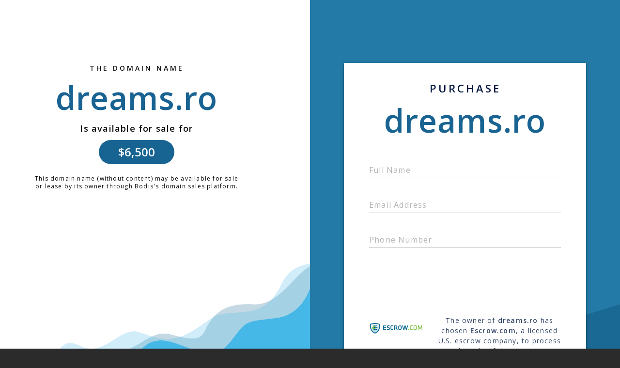

--- FILE ---
content_type: text/html; charset=utf-8
request_url: http://sanya.dreams.ro/
body_size: 1046
content:
<!doctype html>
<html data-adblockkey="MFwwDQYJKoZIhvcNAQEBBQADSwAwSAJBANDrp2lz7AOmADaN8tA50LsWcjLFyQFcb/P2Txc58oYOeILb3vBw7J6f4pamkAQVSQuqYsKx3YzdUHCvbVZvFUsCAwEAAQ==_TrcqJvBJkbOOWOk6J9haAS0sCdZeYF/3fhZl57mfDA/MmU5T7TIqchfXE+iXYIwdCJLggSfLBGMlf6n5CCW2Bg==" lang="en" style="background: #2B2B2B;">
<head>
    <meta charset="utf-8">
    <meta name="viewport" content="width=device-width, initial-scale=1">
    <link rel="icon" href="[data-uri]">
    <link rel="preconnect" href="https://www.google.com" crossorigin>
</head>
<body>
<div id="target" style="opacity: 0"></div>
<script>window.park = "[base64]";</script>
<script src="/bnrsDufaj.js"></script>
</body>
</html>


--- FILE ---
content_type: text/html; charset=utf-8
request_url: http://sanya.dreams.ro/listing
body_size: 1106
content:
<!doctype html>
<html data-adblockkey="MFwwDQYJKoZIhvcNAQEBBQADSwAwSAJBANDrp2lz7AOmADaN8tA50LsWcjLFyQFcb/P2Txc58oYOeILb3vBw7J6f4pamkAQVSQuqYsKx3YzdUHCvbVZvFUsCAwEAAQ==_jdJa0H63TTY7y7ivUajDhrsTRUbUrJqisQxHPyPtIT7lsxjsp87j/nKxLW97Xb11VqXMG/Ja6orUrjglIoI95A==" lang="en" style="background: #2B2B2B;">
<head>
    <meta charset="utf-8">
    <meta name="viewport" content="width=device-width, initial-scale=1">
    <link rel="icon" href="[data-uri]">
    <link rel="preconnect" href="https://www.google.com" crossorigin>
</head>
<body>
<div id="target" style="opacity: 0"></div>
<script>window.park = "[base64]";</script>
<script src="/bZHOFhPTS.js"></script>
</body>
</html>


--- FILE ---
content_type: application/javascript
request_url: https://parking.bodiscdn.com/js/inquiry.js
body_size: 205592
content:
!function(t){var e={};function n(r){if(e[r])return e[r].exports;var a=e[r]={i:r,l:!1,exports:{}};return t[r].call(a.exports,a,a.exports,n),a.l=!0,a.exports}n.m=t,n.c=e,n.d=function(t,e,r){n.o(t,e)||Object.defineProperty(t,e,{enumerable:!0,get:r})},n.r=function(t){"undefined"!=typeof Symbol&&Symbol.toStringTag&&Object.defineProperty(t,Symbol.toStringTag,{value:"Module"}),Object.defineProperty(t,"__esModule",{value:!0})},n.t=function(t,e){if(1&e&&(t=n(t)),8&e)return t;if(4&e&&"object"==typeof t&&t&&t.__esModule)return t;var r=Object.create(null);if(n.r(r),Object.defineProperty(r,"default",{enumerable:!0,value:t}),2&e&&"string"!=typeof t)for(var a in t)n.d(r,a,function(e){return t[e]}.bind(null,a));return r},n.n=function(t){var e=t&&t.__esModule?function(){return t.default}:function(){return t};return n.d(e,"a",e),e},n.o=function(t,e){return Object.prototype.hasOwnProperty.call(t,e)},n.p="https://www.bodis.com/",n(n.s=2)}({"+2/5":function(t){t.exports=JSON.parse('{"Description":"BB : CCNNNNN","RedundantCharacters":" -","ValidationRegex":"^(BB)?[0-9]{5}$","TestData":{"Valid":["BB12345","12345"],"Invalid":["x1231s","1231sd"]}}')},"+6XX":function(t,e,n){var r=n("y1pI");t.exports=function(t){return r(this.__data__,t)>-1}},"+Hg+":function(t){t.exports=JSON.parse('{"Description":"VE : NNNN, NNNN-A","RedundantCharacters":" -","ValidationRegex":"^[0-9]{4}[a-zA-Z]?$","TestData":{"Valid":["1234","1234-A"],"Invalid":["123","1234AA"]}}')},"+N7q":function(t,e,n){"use strict";Object.defineProperty(e,"__esModule",{value:!0}),e.default=function(t,e){(0,a.default)(2,arguments);var n=(0,r.default)(t,e)/3;return n>0?Math.floor(n):Math.ceil(n)};var r=o(n("2UMc")),a=o(n("YGjY"));function o(t){return t&&t.__esModule?t:{default:t}}t.exports=e.default},"+c4W":function(t,e,n){var r=n("711d"),a=n("4/ic"),o=n("9ggG"),i=n("9Nap");t.exports=function(t){return o(t)?r(i(t)):a(t)}},"+wUN":function(t,e,n){"use strict";Object.defineProperty(e,"__esModule",{value:!0}),e.default=function(t,e){(0,a.default)(2,arguments);var n=(0,r.default)(t),o=(0,r.default)(e),i=n.getFullYear()-o.getFullYear(),s=n.getMonth()-o.getMonth();return 12*i+s};var r=o(n("2Oix")),a=o(n("YGjY"));function o(t){return t&&t.__esModule?t:{default:t}}t.exports=e.default},"+ysH":function(t,e,n){"use strict";Object.defineProperty(e,"__esModule",{value:!0}),e.default=function(t){return(0,a.default)(1,arguments),1===(0,r.default)(t).getDate()};var r=o(n("2Oix")),a=o(n("YGjY"));function o(t){return t&&t.__esModule?t:{default:t}}t.exports=e.default},"/6Ky":function(t,e,n){"use strict";Object.defineProperty(e,"__esModule",{value:!0}),e.default=function(t,e){if((0,i.default)(2,arguments),"object"!=typeof e||null===e)throw new RangeError("values parameter must be an object");var n=(0,r.default)(t);if(isNaN(n))return new Date(NaN);null!=e.year&&n.setFullYear(e.year);null!=e.month&&(n=(0,a.default)(n,e.month));null!=e.date&&n.setDate((0,o.default)(e.date));null!=e.hours&&n.setHours((0,o.default)(e.hours));null!=e.minutes&&n.setMinutes((0,o.default)(e.minutes));null!=e.seconds&&n.setSeconds((0,o.default)(e.seconds));null!=e.milliseconds&&n.setMilliseconds((0,o.default)(e.milliseconds));return n};var r=s(n("2Oix")),a=s(n("NbW0")),o=s(n("LP0B")),i=s(n("YGjY"));function s(t){return t&&t.__esModule?t:{default:t}}t.exports=e.default},"/9aa":function(t,e,n){var r=n("NykK"),a=n("ExA7");t.exports=function(t){return"symbol"==typeof t||a(t)&&"[object Symbol]"==r(t)}},"/Cog":function(t,e,n){"use strict";Object.defineProperty(e,"__esModule",{value:!0}),e.default=function(t,e){(0,i.default)(1,arguments);var n=(0,r.default)(t),s=(0,a.default)(n,e).getTime()-(0,o.default)(n,e).getTime();return Math.round(s/6048e5)+1};var r=s(n("2Oix")),a=s(n("cBpt")),o=s(n("SyaZ")),i=s(n("YGjY"));function s(t){return t&&t.__esModule?t:{default:t}}t.exports=e.default},"/Oo5":function(t){t.exports=JSON.parse('{"Description":"NL : NNNN LL","RedundantCharacters":" -","ValidationRegex":"^[1-9][0-9]{3}(?!SA|SD|SS)[A-Z]{2}$","TestData":{"Valid":["1235DF","5983DH","1000 AP"],"Invalid":["1235D","12j4h","k3j51l","1945SS"]}}')},"/SGk":function(t,e,n){"use strict";var r=n("f+UT");n.n(r).a},"02b6":function(t,e,n){(t.exports=n("I1BE")(!1)).push([t.i,".theme--light.v-divider {\n  border-color: rgba(0,0,0,0.12);\n}\n.theme--dark.v-divider {\n  border-color: rgba(255,255,255,0.12);\n}\n.v-divider {\n  display: block;\n  flex: 1 1 0px;\n  max-width: 100%;\n  height: 0px;\n  max-height: 0px;\n  border: solid;\n  border-width: thin 0 0 0;\n  transition: inherit;\n}\n.v-divider--inset:not(.v-divider--vertical) {\n  margin-left: 72px;\n  max-width: calc(100% - 72px);\n}\n.v-divider--vertical {\n  align-self: stretch;\n  border: solid;\n  border-width: 0 thin 0 0;\n  display: inline-flex;\n  height: inherit;\n  min-height: 100%;\n  max-height: 100%;\n  max-width: 0px;\n  width: 0px;\n  vertical-align: text-bottom;\n}\n.v-divider--vertical.v-divider--inset {\n  margin-top: 8px;\n  min-height: 0;\n  max-height: calc(100% - 16px);\n}\n",""])},"03A+":function(t,e,n){var r=n("JTzB"),a=n("ExA7"),o=Object.prototype,i=o.hasOwnProperty,s=o.propertyIsEnumerable,l=r(function(){return arguments}())?r:function(t){return a(t)&&i.call(t,"callee")&&!s.call(t,"callee")};t.exports=l},"0Cz8":function(t,e,n){var r=n("Xi7e"),a=n("ebwN"),o=n("e4Nc");t.exports=function(t,e){var n=this.__data__;if(n instanceof r){var i=n.__data__;if(!a||i.length<199)return i.push([t,e]),this.size=++n.size,this;n=this.__data__=new o(i)}return n.set(t,e),this.size=n.size,this}},"0F8v":function(t,e,n){"use strict";function r(t,e){for(var n=0;n<e.length;n++){var r=e[n];r.enumerable=r.enumerable||!1,r.configurable=!0,"value"in r&&(r.writable=!0),Object.defineProperty(t,r.key,r)}}n.d(e,"a",(function(){return a}));var a=function(){function t(){!function(t,e){if(!(t instanceof e))throw new TypeError("Cannot call a class as a function")}(this,t),this.params=this.getQueryStringParams()}var e,n,a;return e=t,(n=[{key:"canUseURLSearchParams",value:function(){return"function"==typeof window.URLSearchParams}},{key:"getQueryStringParams",value:function(){return this.canUseURLSearchParams()?new URLSearchParams(window.location.search):window.location.search.substr(1).split("&").reduce((function(t,e){var n=e.split("="),r=n[0],a=decodeURIComponent(n[1]||"");return"true"===a.trim().toLowerCase()||"false"===a?a=Boolean(a):isNaN(Number(a))||(a=Number(a)),t[r]=a,t}),{})}},{key:"toString",value:function(){if(this.canUseURLSearchParams())return this.params.toString();var t=[];for(var e in this.params)e&&this.params.hasOwnProperty(e)&&t.push(encodeURIComponent(e)+"="+encodeURIComponent(this.params[e]));return t.join("&")}},{key:"append",value:function(t,e){this.canUseURLSearchParams()?this.params.append(t,e):this.params[t]=e}},{key:"toObject",value:function(){return this.canUseURLSearchParams()?Object.fromEntries(this.params):this.params}}])&&r(e.prototype,n),a&&r(e,a),t}()},"0HKe":function(t,e,n){"use strict";Object.defineProperty(e,"__esModule",{value:!0});var r=[],a="M3.515 168.97l7.07 7.071c4.686 4.686 12.284 4.686 16.971 0L111 92.113V468c0 6.627 5.373 12 12 12h10c6.627 0 12-5.373 12-12V92.113l83.444 83.928c4.686 4.686 12.284 4.686 16.971 0l7.07-7.071c4.686-4.686 4.686-12.284 0-16.97l-116-116.485c-4.686-4.686-12.284-4.686-16.971 0L3.515 152c-4.687 4.686-4.687 12.284 0 16.97z";e.definition={prefix:"fal",iconName:"long-arrow-up",icon:[256,512,r,"f176",a]},e.faLongArrowUp=e.definition,e.prefix="fal",e.iconName="long-arrow-up",e.width=256,e.height=512,e.ligatures=r,e.unicode="f176",e.svgPathData=a},"0IpD":function(t,e,n){"use strict";Object.defineProperty(e,"__esModule",{value:!0});var r=[],a="M207.029 381.476L12.686 187.132c-9.373-9.373-9.373-24.569 0-33.941l22.667-22.667c9.357-9.357 24.522-9.375 33.901-.04L224 284.505l154.745-154.021c9.379-9.335 24.544-9.317 33.901.04l22.667 22.667c9.373 9.373 9.373 24.569 0 33.941L240.971 381.476c-9.373 9.372-24.569 9.372-33.942 0z";e.definition={prefix:"fas",iconName:"chevron-down",icon:[448,512,r,"f078",a]},e.faChevronDown=e.definition,e.prefix="fas",e.iconName="chevron-down",e.width=448,e.height=512,e.ligatures=r,e.unicode="f078",e.svgPathData=a},"0JQy":function(t,e){var n="[\\ud800-\\udfff]",r="[\\u0300-\\u036f\\ufe20-\\ufe2f\\u20d0-\\u20ff]",a="\\ud83c[\\udffb-\\udfff]",o="[^\\ud800-\\udfff]",i="(?:\\ud83c[\\udde6-\\uddff]){2}",s="[\\ud800-\\udbff][\\udc00-\\udfff]",l="(?:"+r+"|"+a+")"+"?",c="[\\ufe0e\\ufe0f]?"+l+("(?:\\u200d(?:"+[o,i,s].join("|")+")[\\ufe0e\\ufe0f]?"+l+")*"),u="(?:"+[o+r+"?",r,i,s,n].join("|")+")",f=RegExp(a+"(?="+a+")|"+u+c,"g");t.exports=function(t){return t.match(f)||[]}},"0Oda":function(t,e,n){var r=n("NIik");"string"==typeof r&&(r=[[t.i,r,""]]);var a={hmr:!0,transform:void 0,insertInto:void 0};n("aET+")(r,a);r.locals&&(t.exports=r.locals)},"0SeP":function(t,e,n){"use strict";const r=n("317A"),a=n("IgYE"),o=n("lcDq");var i=null;i=n(o?"xjQF":"L7RH"),t.exports.validate=function(t,e){if(!t)return"Missing country code.";if(!e)return"Missing postal code.";var n=void 0,o=t.trim().toUpperCase();if(2==o.length&&(n=r[o]),3==o.length&&(n=a[o]),!n)return"Unknown alpha2/alpha3 country code: "+o;if(!n.postalCodeFormat)return!0;var s=i(n.postalCodeFormat);if(!s)return'Failed to load postal code format "'+n.postalCodeFormat+'".';for(var l=e.toString().trim().slice(0),c=0;c<s.RedundantCharacters.length;c++)l=l.replace(new RegExp(s.RedundantCharacters[c],"g"),"");var u=s.ValidationRegex;u instanceof Array&&(u="^"+u.join("|")+"$");var f=new RegExp(u,"i").exec(l);return f&&f[0].toLowerCase()==l.toLowerCase()||"Postal code "+l+" is not valid for country "+o}},"0ZTe":function(t,e,n){var r=n("wy8a"),a=n("quyA"),o=n("Em2t"),i=n("dt0z");t.exports=function(t){return function(e){e=i(e);var n=a(e)?o(e):void 0,s=n?n[0]:e.charAt(0),l=n?r(n,1).join(""):e.slice(1);return s[t]()+l}}},"0ZU+":function(t,e,n){"use strict";Object.defineProperty(e,"__esModule",{value:!0});var r=[],a="M35.5 279.9l148-148.4c4.7-4.7 12.3-4.7 17 0l148 148.4c4.7 4.7 4.7 12.3 0 17l-19.6 19.6c-4.8 4.8-12.5 4.7-17.1-.2L218 219.2V468c0 6.6-5.4 12-12 12h-28c-6.6 0-12-5.4-12-12V219.2l-93.7 97.1c-4.7 4.8-12.4 4.9-17.1.2l-19.6-19.6c-4.8-4.7-4.8-12.3-.1-17zM12 84h360c6.6 0 12-5.4 12-12V44c0-6.6-5.4-12-12-12H12C5.4 32 0 37.4 0 44v28c0 6.6 5.4 12 12 12z";e.definition={prefix:"far",iconName:"arrow-to-top",icon:[384,512,r,"f341",a]},e.faArrowToTop=e.definition,e.prefix="far",e.iconName="arrow-to-top",e.width=384,e.height=512,e.ligatures=r,e.unicode="f341",e.svgPathData=a},"0dnv":function(t,e,n){"use strict";Object.defineProperty(e,"__esModule",{value:!0}),e.default=function(t,e){(0,a.default)(2,arguments);var n=(0,r.default)(t),o=(0,r.default)(e);return n.getTime()===o.getTime()};var r=o(n("bfi1")),a=o(n("YGjY"));function o(t){return t&&t.__esModule?t:{default:t}}t.exports=e.default},"0mhH":function(t,e,n){"use strict";Object.defineProperty(e,"__esModule",{value:!0}),e.default=function(t){(0,a.default)(1,arguments);var e=(0,r.default)(t);return e.setDate(1),e.setHours(0,0,0,0),e};var r=o(n("2Oix")),a=o(n("YGjY"));function o(t){return t&&t.__esModule?t:{default:t}}t.exports=e.default},"0ycA":function(t,e){t.exports=function(){return[]}},"11H7":function(t,e,n){"use strict";Object.defineProperty(e,"__esModule",{value:!0}),e.default=function(t,e){return(0,a.default)(1,arguments),(0,r.default)(t,Date.now(),e)};var r=o(n("CHc8")),a=o(n("YGjY"));function o(t){return t&&t.__esModule?t:{default:t}}t.exports=e.default},"16ZY":function(t,e,n){"use strict";(function(e){var n=("undefined"!=typeof window?window:void 0!==e?e:{}).__VUE_DEVTOOLS_GLOBAL_HOOK__;function r(t,e){Object.keys(t).forEach((function(n){return e(t[n],n)}))}function a(t){return null!==t&&"object"==typeof t}var o=function(t,e){this.runtime=e,this._children=Object.create(null),this._rawModule=t;var n=t.state;this.state=("function"==typeof n?n():n)||{}},i={namespaced:{configurable:!0}};i.namespaced.get=function(){return!!this._rawModule.namespaced},o.prototype.addChild=function(t,e){this._children[t]=e},o.prototype.removeChild=function(t){delete this._children[t]},o.prototype.getChild=function(t){return this._children[t]},o.prototype.hasChild=function(t){return t in this._children},o.prototype.update=function(t){this._rawModule.namespaced=t.namespaced,t.actions&&(this._rawModule.actions=t.actions),t.mutations&&(this._rawModule.mutations=t.mutations),t.getters&&(this._rawModule.getters=t.getters)},o.prototype.forEachChild=function(t){r(this._children,t)},o.prototype.forEachGetter=function(t){this._rawModule.getters&&r(this._rawModule.getters,t)},o.prototype.forEachAction=function(t){this._rawModule.actions&&r(this._rawModule.actions,t)},o.prototype.forEachMutation=function(t){this._rawModule.mutations&&r(this._rawModule.mutations,t)},Object.defineProperties(o.prototype,i);var s=function(t){this.register([],t,!1)};s.prototype.get=function(t){return t.reduce((function(t,e){return t.getChild(e)}),this.root)},s.prototype.getNamespace=function(t){var e=this.root;return t.reduce((function(t,n){return t+((e=e.getChild(n)).namespaced?n+"/":"")}),"")},s.prototype.update=function(t){!function t(e,n,r){0;if(n.update(r),r.modules)for(var a in r.modules){if(!n.getChild(a))return void 0;t(e.concat(a),n.getChild(a),r.modules[a])}}([],this.root,t)},s.prototype.register=function(t,e,n){var a=this;void 0===n&&(n=!0);var i=new o(e,n);0===t.length?this.root=i:this.get(t.slice(0,-1)).addChild(t[t.length-1],i);e.modules&&r(e.modules,(function(e,r){a.register(t.concat(r),e,n)}))},s.prototype.unregister=function(t){var e=this.get(t.slice(0,-1)),n=t[t.length-1];e.getChild(n).runtime&&e.removeChild(n)},s.prototype.isRegistered=function(t){var e=this.get(t.slice(0,-1)),n=t[t.length-1];return e.hasChild(n)};var l;var c=function(t){var e=this;void 0===t&&(t={}),!l&&"undefined"!=typeof window&&window.Vue&&g(window.Vue);var r=t.plugins;void 0===r&&(r=[]);var a=t.strict;void 0===a&&(a=!1),this._committing=!1,this._actions=Object.create(null),this._actionSubscribers=[],this._mutations=Object.create(null),this._wrappedGetters=Object.create(null),this._modules=new s(t),this._modulesNamespaceMap=Object.create(null),this._subscribers=[],this._watcherVM=new l,this._makeLocalGettersCache=Object.create(null);var o=this,i=this.dispatch,c=this.commit;this.dispatch=function(t,e){return i.call(o,t,e)},this.commit=function(t,e,n){return c.call(o,t,e,n)},this.strict=a;var u=this._modules.root.state;m(this,u,[],this._modules.root),p(this,u),r.forEach((function(t){return t(e)})),(void 0!==t.devtools?t.devtools:l.config.devtools)&&function(t){n&&(t._devtoolHook=n,n.emit("vuex:init",t),n.on("vuex:travel-to-state",(function(e){t.replaceState(e)})),t.subscribe((function(t,e){n.emit("vuex:mutation",t,e)}),{prepend:!0}),t.subscribeAction((function(t,e){n.emit("vuex:action",t,e)}),{prepend:!0}))}(this)},u={state:{configurable:!0}};function f(t,e,n){return e.indexOf(t)<0&&(n&&n.prepend?e.unshift(t):e.push(t)),function(){var n=e.indexOf(t);n>-1&&e.splice(n,1)}}function d(t,e){t._actions=Object.create(null),t._mutations=Object.create(null),t._wrappedGetters=Object.create(null),t._modulesNamespaceMap=Object.create(null);var n=t.state;m(t,n,[],t._modules.root,!0),p(t,n,e)}function p(t,e,n){var a=t._vm;t.getters={},t._makeLocalGettersCache=Object.create(null);var o=t._wrappedGetters,i={};r(o,(function(e,n){i[n]=function(t,e){return function(){return t(e)}}(e,t),Object.defineProperty(t.getters,n,{get:function(){return t._vm[n]},enumerable:!0})}));var s=l.config.silent;l.config.silent=!0,t._vm=new l({data:{$$state:e},computed:i}),l.config.silent=s,t.strict&&function(t){t._vm.$watch((function(){return this._data.$$state}),(function(){0}),{deep:!0,sync:!0})}(t),a&&(n&&t._withCommit((function(){a._data.$$state=null})),l.nextTick((function(){return a.$destroy()})))}function m(t,e,n,r,a){var o=!n.length,i=t._modules.getNamespace(n);if(r.namespaced&&(t._modulesNamespaceMap[i],t._modulesNamespaceMap[i]=r),!o&&!a){var s=h(e,n.slice(0,-1)),c=n[n.length-1];t._withCommit((function(){l.set(s,c,r.state)}))}var u=r.context=function(t,e,n){var r=""===e,a={dispatch:r?t.dispatch:function(n,r,a){var o=v(n,r,a),i=o.payload,s=o.options,l=o.type;return s&&s.root||(l=e+l),t.dispatch(l,i)},commit:r?t.commit:function(n,r,a){var o=v(n,r,a),i=o.payload,s=o.options,l=o.type;s&&s.root||(l=e+l),t.commit(l,i,s)}};return Object.defineProperties(a,{getters:{get:r?function(){return t.getters}:function(){return function(t,e){if(!t._makeLocalGettersCache[e]){var n={},r=e.length;Object.keys(t.getters).forEach((function(a){if(a.slice(0,r)===e){var o=a.slice(r);Object.defineProperty(n,o,{get:function(){return t.getters[a]},enumerable:!0})}})),t._makeLocalGettersCache[e]=n}return t._makeLocalGettersCache[e]}(t,e)}},state:{get:function(){return h(t.state,n)}}}),a}(t,i,n);r.forEachMutation((function(e,n){!function(t,e,n,r){(t._mutations[e]||(t._mutations[e]=[])).push((function(e){n.call(t,r.state,e)}))}(t,i+n,e,u)})),r.forEachAction((function(e,n){var r=e.root?n:i+n,a=e.handler||e;!function(t,e,n,r){(t._actions[e]||(t._actions[e]=[])).push((function(e){var a,o=n.call(t,{dispatch:r.dispatch,commit:r.commit,getters:r.getters,state:r.state,rootGetters:t.getters,rootState:t.state},e);return(a=o)&&"function"==typeof a.then||(o=Promise.resolve(o)),t._devtoolHook?o.catch((function(e){throw t._devtoolHook.emit("vuex:error",e),e})):o}))}(t,r,a,u)})),r.forEachGetter((function(e,n){!function(t,e,n,r){if(t._wrappedGetters[e])return void 0;t._wrappedGetters[e]=function(t){return n(r.state,r.getters,t.state,t.getters)}}(t,i+n,e,u)})),r.forEachChild((function(r,o){m(t,e,n.concat(o),r,a)}))}function h(t,e){return e.reduce((function(t,e){return t[e]}),t)}function v(t,e,n){return a(t)&&t.type&&(n=e,e=t,t=t.type),{type:t,payload:e,options:n}}function g(t){l&&t===l||function(t){if(Number(t.version.split(".")[0])>=2)t.mixin({beforeCreate:n});else{var e=t.prototype._init;t.prototype._init=function(t){void 0===t&&(t={}),t.init=t.init?[n].concat(t.init):n,e.call(this,t)}}function n(){var t=this.$options;t.store?this.$store="function"==typeof t.store?t.store():t.store:t.parent&&t.parent.$store&&(this.$store=t.parent.$store)}}(l=t)}u.state.get=function(){return this._vm._data.$$state},u.state.set=function(t){0},c.prototype.commit=function(t,e,n){var r=this,a=v(t,e,n),o=a.type,i=a.payload,s=(a.options,{type:o,payload:i}),l=this._mutations[o];l&&(this._withCommit((function(){l.forEach((function(t){t(i)}))})),this._subscribers.slice().forEach((function(t){return t(s,r.state)})))},c.prototype.dispatch=function(t,e){var n=this,r=v(t,e),a=r.type,o=r.payload,i={type:a,payload:o},s=this._actions[a];if(s){try{this._actionSubscribers.slice().filter((function(t){return t.before})).forEach((function(t){return t.before(i,n.state)}))}catch(t){0}return(s.length>1?Promise.all(s.map((function(t){return t(o)}))):s[0](o)).then((function(t){try{n._actionSubscribers.filter((function(t){return t.after})).forEach((function(t){return t.after(i,n.state)}))}catch(t){0}return t}))}},c.prototype.subscribe=function(t,e){return f(t,this._subscribers,e)},c.prototype.subscribeAction=function(t,e){return f("function"==typeof t?{before:t}:t,this._actionSubscribers,e)},c.prototype.watch=function(t,e,n){var r=this;return this._watcherVM.$watch((function(){return t(r.state,r.getters)}),e,n)},c.prototype.replaceState=function(t){var e=this;this._withCommit((function(){e._vm._data.$$state=t}))},c.prototype.registerModule=function(t,e,n){void 0===n&&(n={}),"string"==typeof t&&(t=[t]),this._modules.register(t,e),m(this,this.state,t,this._modules.get(t),n.preserveState),p(this,this.state)},c.prototype.unregisterModule=function(t){var e=this;"string"==typeof t&&(t=[t]),this._modules.unregister(t),this._withCommit((function(){var n=h(e.state,t.slice(0,-1));l.delete(n,t[t.length-1])})),d(this)},c.prototype.hasModule=function(t){return"string"==typeof t&&(t=[t]),this._modules.isRegistered(t)},c.prototype.hotUpdate=function(t){this._modules.update(t),d(this,!0)},c.prototype._withCommit=function(t){var e=this._committing;this._committing=!0,t(),this._committing=e},Object.defineProperties(c.prototype,u);var b=C((function(t,e){var n={};return w(e).forEach((function(e){var r=e.key,a=e.val;n[r]=function(){var e=this.$store.state,n=this.$store.getters;if(t){var r=k(this.$store,"mapState",t);if(!r)return;e=r.context.state,n=r.context.getters}return"function"==typeof a?a.call(this,e,n):e[a]},n[r].vuex=!0})),n})),x=C((function(t,e){var n={};return w(e).forEach((function(e){var r=e.key,a=e.val;n[r]=function(){for(var e=[],n=arguments.length;n--;)e[n]=arguments[n];var r=this.$store.commit;if(t){var o=k(this.$store,"mapMutations",t);if(!o)return;r=o.context.commit}return"function"==typeof a?a.apply(this,[r].concat(e)):r.apply(this.$store,[a].concat(e))}})),n})),y=C((function(t,e){var n={};return w(e).forEach((function(e){var r=e.key,a=e.val;a=t+a,n[r]=function(){if(!t||k(this.$store,"mapGetters",t))return this.$store.getters[a]},n[r].vuex=!0})),n})),_=C((function(t,e){var n={};return w(e).forEach((function(e){var r=e.key,a=e.val;n[r]=function(){for(var e=[],n=arguments.length;n--;)e[n]=arguments[n];var r=this.$store.dispatch;if(t){var o=k(this.$store,"mapActions",t);if(!o)return;r=o.context.dispatch}return"function"==typeof a?a.apply(this,[r].concat(e)):r.apply(this.$store,[a].concat(e))}})),n}));function w(t){return function(t){return Array.isArray(t)||a(t)}(t)?Array.isArray(t)?t.map((function(t){return{key:t,val:t}})):Object.keys(t).map((function(e){return{key:e,val:t[e]}})):[]}function C(t){return function(e,n){return"string"!=typeof e?(n=e,e=""):"/"!==e.charAt(e.length-1)&&(e+="/"),t(e,n)}}function k(t,e,n){return t._modulesNamespaceMap[n]}var O={Store:c,install:g,version:"3.3.0",mapState:b,mapMutations:x,mapGetters:y,mapActions:_,createNamespacedHelpers:function(t){return{mapState:b.bind(null,t),mapGetters:y.bind(null,t),mapMutations:x.bind(null,t),mapActions:_.bind(null,t)}}};t.exports=O}).call(this,n("yLpj"))},"1C0p":function(t,e,n){"use strict";Object.defineProperty(e,"__esModule",{value:!0}),e.default=function(t){(0,a.default)(1,arguments);var e=(0,r.default)(t),n=e.getMonth(),o=n-n%3+3;return e.setMonth(o,0),e.setHours(0,0,0,0),e};var r=o(n("2Oix")),a=o(n("YGjY"));function o(t){return t&&t.__esModule?t:{default:t}}t.exports=e.default},"1dx8":function(t,e,n){(t.exports=n("I1BE")(!1)).push([t.i,".v-form > .container {\n  padding: 16px;\n}\n.v-form > .container > .layout > .flex {\n  padding: 8px;\n}\n.v-form > .container > .layout:only-child {\n  margin: -8px;\n}\n.v-form > .container > .layout:not(:only-child) {\n  margin: auto -8px;\n}\n",""])},"1hJj":function(t,e,n){var r=n("e4Nc"),a=n("ftKO"),o=n("3A9y");function i(t){var e=-1,n=null==t?0:t.length;for(this.__data__=new r;++e<n;)this.add(t[e])}i.prototype.add=i.prototype.push=a,i.prototype.has=o,t.exports=i},"1iiI":function(t,e,n){"use strict";Object.defineProperty(e,"__esModule",{value:!0}),e.default=function(t,e){(0,o.default)(2,arguments);var n=(0,a.default)(t),i=(0,a.default)(e),s=n.getTime()-(0,r.default)(n),l=i.getTime()-(0,r.default)(i);return Math.round((s-l)/6048e5)};var r=i(n("VGX7")),a=i(n("mJfi")),o=i(n("YGjY"));function i(t){return t&&t.__esModule?t:{default:t}}t.exports=e.default},2:function(t,e,n){t.exports=n("zlMz")},2239:function(t,e,n){var r=n("mlyq");"string"==typeof r&&(r=[[t.i,r,""]]);var a={hmr:!0,transform:void 0,insertInto:void 0};n("aET+")(r,a);r.locals&&(t.exports=r.locals)},"2H9f":function(t,e,n){"use strict";Object.defineProperty(e,"__esModule",{value:!0});var r=[],a="M436 192H312c-13.3 0-24-10.7-24-24V44c0-6.6 5.4-12 12-12h40c6.6 0 12 5.4 12 12v84h84c6.6 0 12 5.4 12 12v40c0 6.6-5.4 12-12 12zm-276-24V44c0-6.6-5.4-12-12-12h-40c-6.6 0-12 5.4-12 12v84H12c-6.6 0-12 5.4-12 12v40c0 6.6 5.4 12 12 12h124c13.3 0 24-10.7 24-24zm0 300V344c0-13.3-10.7-24-24-24H12c-6.6 0-12 5.4-12 12v40c0 6.6 5.4 12 12 12h84v84c0 6.6 5.4 12 12 12h40c6.6 0 12-5.4 12-12zm192 0v-84h84c6.6 0 12-5.4 12-12v-40c0-6.6-5.4-12-12-12H312c-13.3 0-24 10.7-24 24v124c0 6.6 5.4 12 12 12h40c6.6 0 12-5.4 12-12z";e.definition={prefix:"fas",iconName:"compress",icon:[448,512,r,"f066",a]},e.faCompress=e.definition,e.prefix="fas",e.iconName="compress",e.width=448,e.height=512,e.ligatures=r,e.unicode="f066",e.svgPathData=a},"2How":function(t,e,n){"use strict";Object.defineProperty(e,"__esModule",{value:!0});var r=[],a="M336 64h-80c0-35.3-28.7-64-64-64s-64 28.7-64 64H48C21.5 64 0 85.5 0 112v352c0 26.5 21.5 48 48 48h288c26.5 0 48-21.5 48-48V112c0-26.5-21.5-48-48-48zM192 40c13.3 0 24 10.7 24 24s-10.7 24-24 24-24-10.7-24-24 10.7-24 24-24zm121.2 231.8l-143 141.8c-4.7 4.7-12.3 4.6-17-.1l-82.6-83.3c-4.7-4.7-4.6-12.3.1-17L99.1 285c4.7-4.7 12.3-4.6 17 .1l46 46.4 106-105.2c4.7-4.7 12.3-4.6 17 .1l28.2 28.4c4.7 4.8 4.6 12.3-.1 17z";e.definition={prefix:"fas",iconName:"clipboard-check",icon:[384,512,r,"f46c",a]},e.faClipboardCheck=e.definition,e.prefix="fas",e.iconName="clipboard-check",e.width=384,e.height=512,e.ligatures=r,e.unicode="f46c",e.svgPathData=a},"2L2M":function(t){t.exports=JSON.parse('{"Description":"WS : CCNNNNN","RedundantCharacters":" -","ValidationRegex":"^(WS)?[0-9]{4}$","TestData":{"Valid":["1234","WS1234","WS-1234"],"Invalid":["WS123","V1234","WS-12345"]}}')},"2Oix":function(t,e,n){"use strict";Object.defineProperty(e,"__esModule",{value:!0}),e.default=function(t){(0,a.default)(1,arguments);var e=Object.prototype.toString.call(t);return t instanceof Date||"object"==typeof t&&"[object Date]"===e?new Date(t.getTime()):"number"==typeof t||"[object Number]"===e?new Date(t):("string"!=typeof t&&"[object String]"!==e||"undefined"==typeof console||(console.warn("Starting with v2.0.0-beta.1 date-fns doesn't accept strings as arguments. Please use `parseISO` to parse strings. See: https://git.io/fjule"),console.warn((new Error).stack)),new Date(NaN))};var r,a=(r=n("YGjY"))&&r.__esModule?r:{default:r};t.exports=e.default},"2SVd":function(t,e,n){"use strict";t.exports=function(t){return/^([a-z][a-z\d\+\-\.]*:)?\/\//i.test(t)}},"2UMc":function(t,e,n){"use strict";Object.defineProperty(e,"__esModule",{value:!0}),e.default=function(t,e){(0,i.default)(2,arguments);var n=(0,r.default)(t),s=(0,r.default)(e),l=(0,o.default)(n,s),c=Math.abs((0,a.default)(n,s));n.setMonth(n.getMonth()-l*c);var u=(0,o.default)(n,s)===-l,f=l*(c-u);return 0===f?0:f};var r=s(n("2Oix")),a=s(n("+wUN")),o=s(n("zmLq")),i=s(n("YGjY"));function s(t){return t&&t.__esModule?t:{default:t}}t.exports=e.default},"2gN3":function(t,e,n){var r=n("Kz5y")["__core-js_shared__"];t.exports=r},"2jeH":function(t,e,n){var r=n("I8v1");"string"==typeof r&&(r=[[t.i,r,""]]);var a={hmr:!0,transform:void 0,insertInto:void 0};n("aET+")(r,a);r.locals&&(t.exports=r.locals)},"2mQJ":function(t,e,n){var r=n("TvXh");"string"==typeof r&&(r=[[t.i,r,""]]);var a={hmr:!0,transform:void 0,insertInto:void 0};n("aET+")(r,a);r.locals&&(t.exports=r.locals)},"2mRn":function(t,e,n){"use strict";Object.defineProperty(e,"__esModule",{value:!0}),e.default=function(t,e){(0,i.default)(1,arguments);var n=(0,o.default)(t),s=(0,r.default)(n,e).getTime()-(0,a.default)(n,e).getTime();return Math.round(s/6048e5)+1};var r=s(n("ote7")),a=s(n("6ysa")),o=s(n("2Oix")),i=s(n("YGjY"));function s(t){return t&&t.__esModule?t:{default:t}}t.exports=e.default},"30bu":function(t,e,n){"use strict";Object.defineProperty(e,"__esModule",{value:!0}),e.default=function(t){(0,a.default)(1,arguments);var e=(0,r.default)(t),n=e.getMonth(),o=n-n%3+3;return e.setMonth(o,0),e.setHours(23,59,59,999),e};var r=o(n("2Oix")),a=o(n("YGjY"));function o(t){return t&&t.__esModule?t:{default:t}}t.exports=e.default},"317A":function(t){t.exports=JSON.parse('{"AF":{"countryName":"Afghanistan","postalCodeFormat":"4Digits.json","alpha2":"AF","alpha3":"AFG","numeric3":"4"},"AX":{"countryName":"Aland Islands","postalCodeFormat":"AX.json","alpha2":"AX","alpha3":"ALA","numeric3":"248"},"AL":{"countryName":"Albania","postalCodeFormat":"4Digits.json","alpha2":"AL","alpha3":"ALB","numeric3":"8"},"DZ":{"countryName":"Algeria","postalCodeFormat":"5Digits.json","alpha2":"DZ","alpha3":"DZA","numeric3":"12"},"AS":{"countryName":"American Samoa","postalCodeFormat":"5Digits.json","alpha2":"AS","alpha3":"ASM","numeric3":"16"},"AD":{"countryName":"Andorra","postalCodeFormat":"AD.json","alpha2":"AD","alpha3":"AND","numeric3":"20"},"AO":{"countryName":"Angola","alpha2":"AO","alpha3":"AGO","numeric3":"24"},"AI":{"countryName":"Anguilla","postalCodeFormat":"AI.json","alpha2":"AI","alpha3":"AIA","numeric3":"660"},"AQ":{"countryName":"Antarctica","postalCodeFormat":"AQ.json","alpha2":"AQ","alpha3":"ATA","numeric3":"10"},"AG":{"countryName":"Antigua and Barbuda","alpha2":"AG","alpha3":"ATG","numeric3":"28"},"AR":{"countryName":"Argentina","postalCodeFormat":"4Digits.json","alpha2":"AR","alpha3":"ARG","numeric3":"32"},"AM":{"countryName":"Armenia","postalCodeFormat":"4Digits.json","alpha2":"AM","alpha3":"ARM","numeric3":"51"},"AW":{"countryName":"Aruba","alpha2":"AW","alpha3":"ABW","numeric3":"533"},"AU":{"countryName":"Australia","postalCodeFormat":"4Digits.json","alpha2":"AU","alpha3":"AUS","numeric3":"36"},"AT":{"countryName":"Austria","postalCodeFormat":"4Digits.json","alpha2":"AT","alpha3":"AUT","numeric3":"40"},"AZ":{"countryName":"Azerbaijan","postalCodeFormat":"AZ.json","alpha2":"AZ","alpha3":"AZE","numeric3":"31"},"BS":{"countryName":"Bahamas","alpha2":"BS","alpha3":"BHS","numeric3":"44"},"BH":{"countryName":"Bahrain","postalCodeFormat":"BH.json","alpha2":"BH","alpha3":"BHR","numeric3":"48"},"BD":{"countryName":"Bangladesh","postalCodeFormat":"4Digits.json","alpha2":"BD","alpha3":"BGD","numeric3":"50"},"BB":{"countryName":"Barbados","postalCodeFormat":"BB.json","alpha2":"BB","alpha3":"BRB","numeric3":"52"},"BY":{"countryName":"Belarus","postalCodeFormat":"6Digits.json","alpha2":"BY","alpha3":"BLR","numeric3":"112"},"BE":{"countryName":"Belgium","postalCodeFormat":"4Digits.json","alpha2":"BE","alpha3":"BEL","numeric3":"56"},"BZ":{"countryName":"Belize","alpha2":"BZ","alpha3":"BLZ","numeric3":"84"},"BJ":{"countryName":"Benin","alpha2":"BJ","alpha3":"BEN","numeric3":"204"},"BM":{"countryName":"Bermuda","alpha2":"BM","alpha3":"BMU","numeric3":"60"},"BT":{"countryName":"Bhutan","postalCodeFormat":"5Digits.json","alpha2":"BT","alpha3":"BTN","numeric3":"64"},"BO":{"countryName":"Bolivia","postalCodeFormat":"4Digits.json","alpha2":"BO","alpha3":"BOL","numeric3":"68"},"BA":{"countryName":"Bosnia and Herzegovina","postalCodeFormat":"5Digits.json","alpha2":"BA","alpha3":"BIH","numeric3":"70"},"BW":{"countryName":"Botswana","alpha2":"BW","alpha3":"BWA","numeric3":"72"},"BV":{"countryName":"Bouvet Island","alpha2":"BV","alpha3":"BVT","numeric3":"74"},"BR":{"countryName":"Brazil","postalCodeFormat":"8Digits.json","alpha2":"BR","alpha3":"BRA","numeric3":"76"},"VG":{"countryName":"British Virgin Islands","postalCodeFormat":"VG.json","alpha2":"VG","alpha3":"VGB","numeric3":"92"},"IO":{"countryName":"British Indian Ocean Territory","postalCodeFormat":"IO.json","alpha2":"IO","alpha3":"IOT","numeric3":"86"},"BN":{"countryName":"Brunei Darussalam","postalCodeFormat":"BN.json","alpha2":"BN","alpha3":"BRN","numeric3":"96"},"BG":{"countryName":"Bulgaria","postalCodeFormat":"4Digits.json","alpha2":"BG","alpha3":"BGR","numeric3":"100"},"BF":{"countryName":"Burkina Faso","alpha2":"BF","alpha3":"BFA","numeric3":"854"},"BI":{"countryName":"Burundi","alpha2":"BI","alpha3":"BDI","numeric3":"108"},"KH":{"countryName":"Cambodia","postalCodeFormat":"5Digits.json","alpha2":"KH","alpha3":"KHM","numeric3":"116"},"CM":{"countryName":"Cameroon","alpha2":"CM","alpha3":"CMR","numeric3":"120"},"CA":{"countryName":"Canada","postalCodeFormat":"CA.json","alpha2":"CA","alpha3":"CAN","numeric3":"124"},"CV":{"countryName":"Cape Verde","postalCodeFormat":"4Digits.json","alpha2":"CV","alpha3":"CPV","numeric3":"132"},"KY":{"countryName":"Cayman Islands","postalCodeFormat":"KY.json","alpha2":"KY","alpha3":"CYM","numeric3":"136"},"CF":{"countryName":"Central African Republic","alpha2":"CF","alpha3":"CAF","numeric3":"140"},"TD":{"countryName":"Chad","postalCodeFormat":"5Digits.json","alpha2":"TD","alpha3":"TCD","numeric3":"148"},"CL":{"countryName":"Chile","postalCodeFormat":"7Digits.json","alpha2":"CL","alpha3":"CHL","numeric3":"152"},"CN":{"countryName":"China","postalCodeFormat":"6Digits.json","alpha2":"CN","alpha3":"CHN","numeric3":"156"},"HK":{"countryName":"Hong Kong, Special Administrative Region of China","alpha2":"HK","alpha3":"HKG","numeric3":"344"},"MO":{"countryName":"Macao, Special Administrative Region of China","alpha2":"MO","alpha3":"MAC","numeric3":"446"},"CX":{"countryName":"Christmas Island","postalCodeFormat":"4Digits.json","alpha2":"CX","alpha3":"CXR","numeric3":"162"},"CC":{"countryName":"Cocos (Keeling) Islands","postalCodeFormat":"4Digits.json","alpha2":"CC","alpha3":"CCK","numeric3":"166"},"CO":{"countryName":"Colombia","postalCodeFormat":"6Digits.json","alpha2":"CO","alpha3":"COL","numeric3":"170"},"KM":{"countryName":"Comoros","alpha2":"KM","alpha3":"COM","numeric3":"174"},"CG":{"countryName":"Congo (Brazzaville)","alpha2":"CG","alpha3":"COG","numeric3":"178"},"CD":{"countryName":"Congo, Democratic Republic of the","alpha2":"CD","alpha3":"COD","numeric3":"180"},"CK":{"countryName":"Cook Islands","alpha2":"CK","alpha3":"COK","numeric3":"184"},"CR":{"countryName":"Costa Rica","postalCodeFormat":"5Digits.json","alpha2":"CR","alpha3":"CRI","numeric3":"188"},"CI":{"countryName":"Côte d\'Ivoire","alpha2":"CI","alpha3":"CIV","numeric3":"384"},"HR":{"countryName":"Croatia","postalCodeFormat":"5Digits.json","alpha2":"HR","alpha3":"HRV","numeric3":"191"},"CU":{"countryName":"Cuba","postalCodeFormat":"5Digits.json","alpha2":"CU","alpha3":"CUB","numeric3":"192"},"CY":{"countryName":"Cyprus","postalCodeFormat":"4Digits.json","alpha2":"CY","alpha3":"CYP","numeric3":"196"},"CZ":{"countryName":"Czech Republic","postalCodeFormat":"5Digits.json","alpha2":"CZ","alpha3":"CZE","numeric3":"203"},"DK":{"countryName":"Denmark","postalCodeFormat":"DK.json","alpha2":"DK","alpha3":"DNK","numeric3":"208"},"DJ":{"countryName":"Djibouti","alpha2":"DJ","alpha3":"DJI","numeric3":"262"},"DM":{"countryName":"Dominica","alpha2":"DM","alpha3":"DMA","numeric3":"212"},"DO":{"countryName":"Dominican Republic","postalCodeFormat":"5Digits.json","alpha2":"DO","alpha3":"DOM","numeric3":"214"},"EC":{"countryName":"Ecuador","postalCodeFormat":"6Digits.json","alpha2":"EC","alpha3":"ECU","numeric3":"218"},"EG":{"countryName":"Egypt","postalCodeFormat":"5Digits.json","alpha2":"EG","alpha3":"EGY","numeric3":"818"},"SV":{"countryName":"El Salvador","postalCodeFormat":"4Digits.json","alpha2":"SV","alpha3":"SLV","numeric3":"222"},"GQ":{"countryName":"Equatorial Guinea","alpha2":"GQ","alpha3":"GNQ","numeric3":"226"},"ER":{"countryName":"Eritrea","alpha2":"ER","alpha3":"ERI","numeric3":"232"},"EE":{"countryName":"Estonia","postalCodeFormat":"5Digits.json","alpha2":"EE","alpha3":"EST","numeric3":"233"},"ET":{"countryName":"Ethiopia","postalCodeFormat":"4Digits.json","alpha2":"ET","alpha3":"ETH","numeric3":"231"},"FK":{"countryName":"Falkland Islands (Malvinas)","postalCodeFormat":"FK.json","alpha2":"FK","alpha3":"FLK","numeric3":"238"},"FO":{"countryName":"Faroe Islands","postalCodeFormat":"3Digits.json","alpha2":"FO","alpha3":"FRO","numeric3":"234"},"FJ":{"countryName":"Fiji","alpha2":"FJ","alpha3":"FJI","numeric3":"242"},"FI":{"countryName":"Finland","postalCodeFormat":"5Digits.json","alpha2":"FI","alpha3":"FIN","numeric3":"246"},"FR":{"countryName":"France","postalCodeFormat":"5Digits.json","alpha2":"FR","alpha3":"FRA","numeric3":"250"},"GF":{"countryName":"French Guiana","postalCodeFormat":"GF.json","alpha2":"GF","alpha3":"GUF","numeric3":"254"},"PF":{"countryName":"French Polynesia","postalCodeFormat":"PF.json","alpha2":"PF","alpha3":"PYF","numeric3":"258"},"TF":{"countryName":"French Southern Territories","alpha2":"TF","alpha3":"ATF","numeric3":"260"},"GA":{"countryName":"Gabon","alpha2":"GA","alpha3":"GAB","numeric3":"266"},"GM":{"countryName":"Gambia","alpha2":"GM","alpha3":"GMB","numeric3":"270"},"GE":{"countryName":"Georgia","postalCodeFormat":"4Digits.json","alpha2":"GE","alpha3":"GEO","numeric3":"268"},"DE":{"countryName":"Germany","postalCodeFormat":"5Digits.json","alpha2":"DE","alpha3":"DEU","numeric3":"276"},"GH":{"countryName":"Ghana","alpha2":"GH","alpha3":"GHA","numeric3":"288"},"GI":{"countryName":"Gibraltar","postalCodeFormat":"GI.json","alpha2":"GI","alpha3":"GIB","numeric3":"292"},"GR":{"countryName":"Greece","postalCodeFormat":"5Digits.json","alpha2":"GR","alpha3":"GRC","numeric3":"300"},"GL":{"countryName":"Greenland","postalCodeFormat":"4Digits.json","alpha2":"GL","alpha3":"GRL","numeric3":"304"},"GD":{"countryName":"Grenada","alpha2":"GD","alpha3":"GRD","numeric3":"308"},"GP":{"countryName":"Guadeloupe","postalCodeFormat":"GP.json","alpha2":"GP","alpha3":"GLP","numeric3":"312"},"GU":{"countryName":"Guam","postalCodeFormat":"US.json","alpha2":"GU","alpha3":"GUM","numeric3":"316"},"GT":{"countryName":"Guatemala","postalCodeFormat":"5Digits.json","alpha2":"GT","alpha3":"GTM","numeric3":"320"},"GG":{"countryName":"Guernsey","postalCodeFormat":"GG.json","alpha2":"GG","alpha3":"GGY","numeric3":"831"},"GN":{"countryName":"Guinea","postalCodeFormat":"3Digits.json","alpha2":"GN","alpha3":"GIN","numeric3":"324"},"GW":{"countryName":"Guinea-Bissau","postalCodeFormat":"4Digits.json","alpha2":"GW","alpha3":"GNB","numeric3":"624"},"GY":{"countryName":"Guyana","alpha2":"GY","alpha3":"GUY","numeric3":"328"},"HT":{"countryName":"Haiti","postalCodeFormat":"4Digits.json","alpha2":"HT","alpha3":"HTI","numeric3":"332"},"HM":{"countryName":"Heard Island and Mcdonald Islands","postalCodeFormat":"4Digits.json","alpha2":"HM","alpha3":"HMD","numeric3":"334"},"VA":{"countryName":"Holy See (Vatican City State)","postalCodeFormat":"VA.json","alpha2":"VA","alpha3":"VAT","numeric3":"336"},"HN":{"countryName":"Honduras","postalCodeFormat":"HN.json","alpha2":"HN","alpha3":"HND","numeric3":"340"},"HU":{"countryName":"Hungary","postalCodeFormat":"4Digits.json","alpha2":"HU","alpha3":"HUN","numeric3":"348"},"IS":{"countryName":"Iceland","postalCodeFormat":"3Digits.json","alpha2":"IS","alpha3":"ISL","numeric3":"352"},"IN":{"countryName":"India","postalCodeFormat":"6Digits.json","alpha2":"IN","alpha3":"IND","numeric3":"356"},"IC":{"countryName":"Canary Islands","postalCodeFormat":"5Digits.json","alpha2":"IC","alpha3":"","numeric3":""},"ID":{"countryName":"Indonesia","postalCodeFormat":"5Digits.json","alpha2":"ID","alpha3":"IDN","numeric3":"360"},"IR":{"countryName":"Iran, Islamic Republic of","postalCodeFormat":"10Digits.json","alpha2":"IR","alpha3":"IRN","numeric3":"364"},"IQ":{"countryName":"Iraq","postalCodeFormat":"5Digits.json","alpha2":"IQ","alpha3":"IRQ","numeric3":"368"},"IE":{"countryName":"Ireland","postalCodeFormat":"IE.json","alpha2":"IE","alpha3":"IRL","numeric3":"372"},"IM":{"countryName":"Isle of Man","postalCodeFormat":"IM.json","alpha2":"IM","alpha3":"IMN","numeric3":"833"},"IL":{"countryName":"Israel","postalCodeFormat":"7Digits.json","alpha2":"IL","alpha3":"ISR","numeric3":"376"},"IT":{"countryName":"Italy","postalCodeFormat":"5Digits.json","alpha2":"IT","alpha3":"ITA","numeric3":"380"},"JM":{"countryName":"Jamaica","postalCodeFormat":"2Digits.json","alpha2":"JM","alpha3":"JAM","numeric3":"388"},"JP":{"countryName":"Japan","postalCodeFormat":"7Digits.json","alpha2":"JP","alpha3":"JPN","numeric3":"392"},"JE":{"countryName":"Jersey","postalCodeFormat":"JE.json","alpha2":"JE","alpha3":"JEY","numeric3":"832"},"JO":{"countryName":"Jordan","postalCodeFormat":"5Digits.json","alpha2":"JO","alpha3":"JOR","numeric3":"400"},"KZ":{"countryName":"Kazakhstan","postalCodeFormat":"6Digits.json","alpha2":"KZ","alpha3":"KAZ","numeric3":"398"},"KE":{"countryName":"Kenya","postalCodeFormat":"5Digits.json","alpha2":"KE","alpha3":"KEN","numeric3":"404"},"KI":{"countryName":"Kiribati","alpha2":"KI","alpha3":"KIR","numeric3":"296"},"KP":{"countryName":"Korea, Democratic People\'s Republic of","alpha2":"KP","alpha3":"PRK","numeric3":"408"},"KR":{"countryName":"Korea, Republic of","postalCodeFormat":"5Digits.json","alpha2":"KR","alpha3":"KOR","numeric3":"410"},"KW":{"countryName":"Kuwait","postalCodeFormat":"5Digits.json","alpha2":"KW","alpha3":"KWT","numeric3":"414"},"KG":{"countryName":"Kyrgyzstan","postalCodeFormat":"6Digits.json","alpha2":"KG","alpha3":"KGZ","numeric3":"417"},"LA":{"countryName":"Lao PDR","postalCodeFormat":"5Digits.json","alpha2":"LA","alpha3":"LAO","numeric3":"418"},"LV":{"countryName":"Latvia","postalCodeFormat":"LV.json","alpha2":"LV","alpha3":"LVA","numeric3":"428"},"LB":{"countryName":"Lebanon","postalCodeFormat":"LB.json","alpha2":"LB","alpha3":"LBN","numeric3":"422"},"LS":{"countryName":"Lesotho","postalCodeFormat":"3Digits.json","alpha2":"LS","alpha3":"LSO","numeric3":"426"},"LR":{"countryName":"Liberia","postalCodeFormat":"4Digits.json","alpha2":"LR","alpha3":"LBR","numeric3":"430"},"LY":{"countryName":"Libya","postalCodeFormat":"5Digits.json","alpha2":"LY","alpha3":"LBY","numeric3":"434"},"LI":{"countryName":"Liechtenstein","postalCodeFormat":"4Digits.json","alpha2":"LI","alpha3":"LIE","numeric3":"438"},"LT":{"countryName":"Lithuania","postalCodeFormat":"LT.json","alpha2":"LT","alpha3":"LTU","numeric3":"440"},"LU":{"countryName":"Luxembourg","postalCodeFormat":"LU.json","alpha2":"LU","alpha3":"LUX","numeric3":"442"},"MK":{"countryName":"Macedonia, Republic of","postalCodeFormat":"4Digits.json","alpha2":"MK","alpha3":"MKD","numeric3":"807"},"MG":{"countryName":"Madagascar","postalCodeFormat":"3Digits.json","alpha2":"MG","alpha3":"MDG","numeric3":"450"},"MW":{"countryName":"Malawi","alpha2":"MW","alpha3":"MWI","numeric3":"454"},"MY":{"countryName":"Malaysia","postalCodeFormat":"5Digits.json","alpha2":"MY","alpha3":"MYS","numeric3":"458"},"MV":{"countryName":"Maldives","postalCodeFormat":"5Digits.json","alpha2":"MV","alpha3":"MDV","numeric3":"462"},"ML":{"countryName":"Mali","alpha2":"ML","alpha3":"MLI","numeric3":"466"},"MT":{"countryName":"Malta","postalCodeFormat":"MT.json","alpha2":"MT","alpha3":"MLT","numeric3":"470"},"MH":{"countryName":"Marshall Islands","postalCodeFormat":"US.json","alpha2":"MH","alpha3":"MHL","numeric3":"584"},"MQ":{"countryName":"Martinique","postalCodeFormat":"5Digits.json","alpha2":"MQ","alpha3":"MTQ","numeric3":"474"},"MR":{"countryName":"Mauritania","alpha2":"MR","alpha3":"MRT","numeric3":"478"},"MU":{"countryName":"Mauritius","postalCodeFormat":"5Digits.json","alpha2":"MU","alpha3":"MUS","numeric3":"480"},"YT":{"countryName":"Mayotte","postalCodeFormat":"5Digits.json","alpha2":"YT","alpha3":"MYT","numeric3":"175"},"MX":{"countryName":"Mexico","postalCodeFormat":"5Digits.json","alpha2":"MX","alpha3":"MEX","numeric3":"484"},"FM":{"countryName":"Micronesia, Federated States of","postalCodeFormat":"US.json","alpha2":"FM","alpha3":"FSM","numeric3":"583"},"MD":{"countryName":"Moldova","postalCodeFormat":"MD.json","alpha2":"MD","alpha3":"MDA","numeric3":"498"},"MC":{"countryName":"Monaco","postalCodeFormat":"MC.json","alpha2":"MC","alpha3":"MCO","numeric3":"492"},"MN":{"countryName":"Mongolia","postalCodeFormat":"5Digits.json","alpha2":"MN","alpha3":"MNG","numeric3":"496"},"ME":{"countryName":"Montenegro","postalCodeFormat":"5Digits.json","alpha2":"ME","alpha3":"MNE","numeric3":"499"},"MS":{"countryName":"Montserrat","postalCodeFormat":"MS.json","alpha2":"MS","alpha3":"MSR","numeric3":"500"},"MA":{"countryName":"Morocco","postalCodeFormat":"5Digits.json","alpha2":"MA","alpha3":"MAR","numeric3":"504"},"MZ":{"countryName":"Mozambique","postalCodeFormat":"4Digits.json","alpha2":"MZ","alpha3":"MOZ","numeric3":"508"},"MM":{"countryName":"Myanmar","postalCodeFormat":"5Digits.json","alpha2":"MM","alpha3":"MMR","numeric3":"104"},"NA":{"countryName":"Namibia","postalCodeFormat":"5Digits.json","alpha2":"NA","alpha3":"NAM","numeric3":"516"},"NR":{"countryName":"Nauru","alpha2":"NR","alpha3":"NRU","numeric3":"520"},"NP":{"countryName":"Nepal","postalCodeFormat":"5Digits.json","alpha2":"NP","alpha3":"NPL","numeric3":"524"},"NL":{"countryName":"Netherlands","postalCodeFormat":"NL.json","alpha2":"NL","alpha3":"NLD","numeric3":"528"},"AN":{"countryName":"Netherlands Antilles","alpha2":"AN","alpha3":"ANT","numeric3":"530"},"NC":{"countryName":"New Caledonia","postalCodeFormat":"NC.json","alpha2":"NC","alpha3":"NCL","numeric3":"540"},"NZ":{"countryName":"New Zealand","postalCodeFormat":"4Digits.json","alpha2":"NZ","alpha3":"NZL","numeric3":"554"},"NI":{"countryName":"Nicaragua","postalCodeFormat":"5Digits.json","alpha2":"NI","alpha3":"NIC","numeric3":"558"},"NE":{"countryName":"Niger","postalCodeFormat":"4Digits.json","alpha2":"NE","alpha3":"NER","numeric3":"562"},"NG":{"countryName":"Nigeria","postalCodeFormat":"6Digits.json","alpha2":"NG","alpha3":"NGA","numeric3":"566"},"NU":{"countryName":"Niue","alpha2":"NU","alpha3":"NIU","numeric3":"570"},"NF":{"countryName":"Norfolk Island","postalCodeFormat":"4Digits.json","alpha2":"NF","alpha3":"NFK","numeric3":"574"},"MP":{"countryName":"Northern Mariana Islands","postalCodeFormat":"US.json","alpha2":"MP","alpha3":"MNP","numeric3":"580"},"NO":{"countryName":"Norway","postalCodeFormat":"4Digits.json","alpha2":"NO","alpha3":"NOR","numeric3":"578"},"OM":{"countryName":"Oman","postalCodeFormat":"3Digits.json","alpha2":"OM","alpha3":"OMN","numeric3":"512"},"PK":{"countryName":"Pakistan","postalCodeFormat":"5Digits.json","alpha2":"PK","alpha3":"PAK","numeric3":"586"},"PW":{"countryName":"Palau","postalCodeFormat":"US.json","alpha2":"PW","alpha3":"PLW","numeric3":"585"},"PS":{"countryName":"Palestinian Territory, Occupied","postalCodeFormat":"3Digits.json","alpha2":"PS","alpha3":"PSE","numeric3":"275"},"PA":{"countryName":"Panama","postalCodeFormat":"4Digits.json","alpha2":"PA","alpha3":"PAN","numeric3":"591"},"PG":{"countryName":"Papua New Guinea","postalCodeFormat":"3Digits.json","alpha2":"PG","alpha3":"PNG","numeric3":"598"},"PY":{"countryName":"Paraguay","postalCodeFormat":"4Digits.json","alpha2":"PY","alpha3":"PRY","numeric3":"600"},"PE":{"countryName":"Peru","postalCodeFormat":"5Digits.json","alpha2":"PE","alpha3":"PER","numeric3":"604"},"PH":{"countryName":"Philippines","postalCodeFormat":"4Digits.json","alpha2":"PH","alpha3":"PHL","numeric3":"608"},"PN":{"countryName":"Pitcairn","postalCodeFormat":"PN.json","alpha2":"PN","alpha3":"PCN","numeric3":"612"},"PL":{"countryName":"Poland","postalCodeFormat":"PL.json","alpha2":"PL","alpha3":"POL","numeric3":"616"},"PT":{"countryName":"Portugal","postalCodeFormat":"PT.json","alpha2":"PT","alpha3":"PRT","numeric3":"620"},"PR":{"countryName":"Puerto Rico","postalCodeFormat":"US.json","alpha2":"PR","alpha3":"PRI","numeric3":"630"},"QA":{"countryName":"Qatar","alpha2":"QA","alpha3":"QAT","numeric3":"634"},"RE":{"countryName":"Réunion","postalCodeFormat":"RE.json","alpha2":"RE","alpha3":"REU","numeric3":"638"},"RO":{"countryName":"Romania","postalCodeFormat":"6Digits.json","alpha2":"RO","alpha3":"ROU","numeric3":"642"},"RU":{"countryName":"Russian Federation","postalCodeFormat":"RU.json","alpha2":"RU","alpha3":"RUS","numeric3":"643"},"RW":{"countryName":"Rwanda","alpha2":"RW","alpha3":"RWA","numeric3":"646"},"BL":{"countryName":"Saint-Barthélemy","postalCodeFormat":"BL.json","alpha2":"BL","alpha3":"BLM","numeric3":"652"},"SH":{"countryName":"Saint Helena","postalCodeFormat":"SH.json","alpha2":"SH","alpha3":"SHN","numeric3":"654"},"KN":{"countryName":"Saint Kitts and Nevis","alpha2":"KN","alpha3":"KNA","numeric3":"659"},"LC":{"countryName":"Saint Lucia","postalCodeFormat":"LC.json","alpha2":"LC","alpha3":"LCA","numeric3":"662"},"MF":{"countryName":"Saint-Martin (French part)","postalCodeFormat":"MF.json","alpha2":"MF","alpha3":"MAF","numeric3":"663"},"PM":{"countryName":"Saint Pierre and Miquelon","postalCodeFormat":"PM.json","alpha2":"PM","alpha3":"SPM","numeric3":"666"},"VC":{"countryName":"Saint Vincent and Grenadines","postalCodeFormat":"VC.json","alpha2":"VC","alpha3":"VCT","numeric3":"670"},"WS":{"countryName":"Samoa","postalCodeFormat":"WS.json","alpha2":"WS","alpha3":"WSM","numeric3":"882"},"SM":{"countryName":"San Marino","postalCodeFormat":"SM.json","alpha2":"SM","alpha3":"SMR","numeric3":"674"},"ST":{"countryName":"Sao Tome and Principe","alpha2":"ST","alpha3":"STP","numeric3":"678"},"SA":{"countryName":"Saudi Arabia","postalCodeFormat":"US.json","alpha2":"SA","alpha3":"SAU","numeric3":"682"},"SN":{"countryName":"Senegal","postalCodeFormat":"5Digits.json","alpha2":"SN","alpha3":"SEN","numeric3":"686"},"RS":{"countryName":"Serbia","postalCodeFormat":"5Digits.json","alpha2":"RS","alpha3":"SRB","numeric3":"688"},"SC":{"countryName":"Seychelles","alpha2":"SC","alpha3":"SYC","numeric3":"690"},"SL":{"countryName":"Sierra Leone","alpha2":"SL","alpha3":"SLE","numeric3":"694"},"SG":{"countryName":"Singapore","postalCodeFormat":"6Digits.json","alpha2":"SG","alpha3":"SGP","numeric3":"702"},"SK":{"countryName":"Slovakia","postalCodeFormat":"5Digits.json","alpha2":"SK","alpha3":"SVK","numeric3":"703"},"SI":{"countryName":"Slovenia","postalCodeFormat":"4Digits.json","alpha2":"SI","alpha3":"SVN","numeric3":"705"},"SB":{"countryName":"Solomon Islands","alpha2":"SB","alpha3":"SLB","numeric3":"90"},"SO":{"countryName":"Somalia","postalCodeFormat":"SO.json","alpha2":"SO","alpha3":"SOM","numeric3":"706"},"ZA":{"countryName":"South Africa","postalCodeFormat":"4Digits.json","alpha2":"ZA","alpha3":"ZAF","numeric3":"710"},"GS":{"countryName":"South Georgia and the South Sandwich Islands","postalCodeFormat":"GS.json","alpha2":"GS","alpha3":"SGS","numeric3":"239"},"SS":{"countryName":"South Sudan","alpha2":"SS","alpha3":"SSD","numeric3":"728"},"ES":{"countryName":"Spain","postalCodeFormat":"5Digits.json","alpha2":"ES","alpha3":"ESP","numeric3":"724"},"LK":{"countryName":"Sri Lanka","postalCodeFormat":"5Digits.json","alpha2":"LK","alpha3":"LKA","numeric3":"144"},"SD":{"countryName":"Sudan","postalCodeFormat":"5Digits.json","alpha2":"SD","alpha3":"SDN","numeric3":"736"},"SR":{"countryName":"Suriname *","alpha2":"SR","alpha3":"SUR","numeric3":"740"},"SJ":{"countryName":"Svalbard and Jan Mayen Islands","postalCodeFormat":"4Digits.json","alpha2":"SJ","alpha3":"SJM","numeric3":"744"},"SZ":{"countryName":"Swaziland","postalCodeFormat":"SZ.json","alpha2":"SZ","alpha3":"SWZ","numeric3":"748"},"SE":{"countryName":"Sweden","postalCodeFormat":"5Digits.json","alpha2":"SE","alpha3":"SWE","numeric3":"752"},"CH":{"countryName":"Switzerland","postalCodeFormat":"4Digits.json","alpha2":"CH","alpha3":"CHE","numeric3":"756"},"SY":{"countryName":"Syrian Arab Republic (Syria)","alpha2":"SY","alpha3":"SYR","numeric3":"760"},"TW":{"countryName":"Taiwan, Republic of China","postalCodeFormat":"TW.json","alpha2":"TW","alpha3":"TWN","numeric3":"158"},"TJ":{"countryName":"Tajikistan","postalCodeFormat":"6Digits.json","alpha2":"TJ","alpha3":"TJK","numeric3":"762"},"TZ":{"countryName":"Tanzania *, United Republic of","postalCodeFormat":"5Digits.json","alpha2":"TZ","alpha3":"TZA","numeric3":"834"},"TH":{"countryName":"Thailand","postalCodeFormat":"5Digits.json","alpha2":"TH","alpha3":"THA","numeric3":"764"},"TL":{"countryName":"Timor-Leste","alpha2":"TL","alpha3":"TLS","numeric3":"626"},"TG":{"countryName":"Togo","alpha2":"TG","alpha3":"TGO","numeric3":"768"},"TK":{"countryName":"Tokelau","alpha2":"TK","alpha3":"TKL","numeric3":"772"},"TO":{"countryName":"Tonga","alpha2":"TO","alpha3":"TON","numeric3":"776"},"TT":{"countryName":"Trinidad and Tobago","postalCodeFormat":"6Digits.json","alpha2":"TT","alpha3":"TTO","numeric3":"780"},"TN":{"countryName":"Tunisia","postalCodeFormat":"4Digits.json","alpha2":"TN","alpha3":"TUN","numeric3":"788"},"TR":{"countryName":"Turkey","postalCodeFormat":"5Digits.json","alpha2":"TR","alpha3":"TUR","numeric3":"792"},"TM":{"countryName":"Turkmenistan","postalCodeFormat":"6Digits.json","alpha2":"TM","alpha3":"TKM","numeric3":"795"},"TC":{"countryName":"Turks and Caicos Islands","postalCodeFormat":"TC.json","alpha2":"TC","alpha3":"TCA","numeric3":"796"},"TV":{"countryName":"Tuvalu","alpha2":"TV","alpha3":"TUV","numeric3":"798"},"UG":{"countryName":"Uganda","alpha2":"UG","alpha3":"UGA","numeric3":"800"},"UA":{"countryName":"Ukraine","postalCodeFormat":"5Digits.json","alpha2":"UA","alpha3":"UKR","numeric3":"804"},"AE":{"countryName":"United Arab Emirates","alpha2":"AE","alpha3":"ARE","numeric3":"784"},"GB":{"countryName":"United Kingdom","postalCodeFormat":"GB.json","alpha2":"GB","alpha3":"GBR","numeric3":"826"},"US":{"countryName":"United States of America","postalCodeFormat":"US.json","alpha2":"US","alpha3":"USA","numeric3":"840"},"UM":{"countryName":"United States Minor Outlying Islands","alpha2":"UM","alpha3":"UMI","numeric3":"581"},"UY":{"countryName":"Uruguay","postalCodeFormat":"5Digits.json","alpha2":"UY","alpha3":"URY","numeric3":"858"},"UZ":{"countryName":"Uzbekistan","postalCodeFormat":"6Digits.json","alpha2":"UZ","alpha3":"UZB","numeric3":"860"},"VU":{"countryName":"Vanuatu","alpha2":"VU","alpha3":"VUT","numeric3":"548"},"VE":{"countryName":"Venezuela (Bolivarian Republic of)","postalCodeFormat":"VE.json","alpha2":"VE","alpha3":"VEN","numeric3":"862"},"VN":{"countryName":"Viet Nam","postalCodeFormat":"6Digits.json","alpha2":"VN","alpha3":"VNM","numeric3":"704"},"VI":{"countryName":"Virgin Islands, US","postalCodeFormat":"US.json","alpha2":"VI","alpha3":"VIR","numeric3":"850"},"WF":{"countryName":"Wallis and Futuna Islands","postalCodeFormat":"WF.json","alpha2":"WF","alpha3":"WLF","numeric3":"876"},"EH":{"countryName":"Western Sahara","alpha2":"EH","alpha3":"ESH","numeric3":"732"},"YE":{"countryName":"Yemen","alpha2":"YE","alpha3":"YEM","numeric3":"887"},"ZM":{"countryName":"Zambia","postalCodeFormat":"5Digits.json","alpha2":"ZM","alpha3":"ZMB","numeric3":"894"},"ZW":{"countryName":"Zimbabwe","alpha2":"ZW","alpha3":"ZWE","numeric3":"716"}}')},"33yf":function(t,e,n){(function(t){function n(t,e){for(var n=0,r=t.length-1;r>=0;r--){var a=t[r];"."===a?t.splice(r,1):".."===a?(t.splice(r,1),n++):n&&(t.splice(r,1),n--)}if(e)for(;n--;n)t.unshift("..");return t}function r(t,e){if(t.filter)return t.filter(e);for(var n=[],r=0;r<t.length;r++)e(t[r],r,t)&&n.push(t[r]);return n}e.resolve=function(){for(var e="",a=!1,o=arguments.length-1;o>=-1&&!a;o--){var i=o>=0?arguments[o]:t.cwd();if("string"!=typeof i)throw new TypeError("Arguments to path.resolve must be strings");i&&(e=i+"/"+e,a="/"===i.charAt(0))}return(a?"/":"")+(e=n(r(e.split("/"),(function(t){return!!t})),!a).join("/"))||"."},e.normalize=function(t){var o=e.isAbsolute(t),i="/"===a(t,-1);return(t=n(r(t.split("/"),(function(t){return!!t})),!o).join("/"))||o||(t="."),t&&i&&(t+="/"),(o?"/":"")+t},e.isAbsolute=function(t){return"/"===t.charAt(0)},e.join=function(){var t=Array.prototype.slice.call(arguments,0);return e.normalize(r(t,(function(t,e){if("string"!=typeof t)throw new TypeError("Arguments to path.join must be strings");return t})).join("/"))},e.relative=function(t,n){function r(t){for(var e=0;e<t.length&&""===t[e];e++);for(var n=t.length-1;n>=0&&""===t[n];n--);return e>n?[]:t.slice(e,n-e+1)}t=e.resolve(t).substr(1),n=e.resolve(n).substr(1);for(var a=r(t.split("/")),o=r(n.split("/")),i=Math.min(a.length,o.length),s=i,l=0;l<i;l++)if(a[l]!==o[l]){s=l;break}var c=[];for(l=s;l<a.length;l++)c.push("..");return(c=c.concat(o.slice(s))).join("/")},e.sep="/",e.delimiter=":",e.dirname=function(t){if("string"!=typeof t&&(t+=""),0===t.length)return".";for(var e=t.charCodeAt(0),n=47===e,r=-1,a=!0,o=t.length-1;o>=1;--o)if(47===(e=t.charCodeAt(o))){if(!a){r=o;break}}else a=!1;return-1===r?n?"/":".":n&&1===r?"/":t.slice(0,r)},e.basename=function(t,e){var n=function(t){"string"!=typeof t&&(t+="");var e,n=0,r=-1,a=!0;for(e=t.length-1;e>=0;--e)if(47===t.charCodeAt(e)){if(!a){n=e+1;break}}else-1===r&&(a=!1,r=e+1);return-1===r?"":t.slice(n,r)}(t);return e&&n.substr(-1*e.length)===e&&(n=n.substr(0,n.length-e.length)),n},e.extname=function(t){"string"!=typeof t&&(t+="");for(var e=-1,n=0,r=-1,a=!0,o=0,i=t.length-1;i>=0;--i){var s=t.charCodeAt(i);if(47!==s)-1===r&&(a=!1,r=i+1),46===s?-1===e?e=i:1!==o&&(o=1):-1!==e&&(o=-1);else if(!a){n=i+1;break}}return-1===e||-1===r||0===o||1===o&&e===r-1&&e===n+1?"":t.slice(e,r)};var a="b"==="ab".substr(-1)?function(t,e,n){return t.substr(e,n)}:function(t,e,n){return e<0&&(e=t.length+e),t.substr(e,n)}}).call(this,n("8oxB"))},"36W2":function(t,e,n){"use strict";Object.defineProperty(e,"__esModule",{value:!0}),e.default=function(t){return(0,a.default)(1,arguments),6===(0,r.default)(t).getDay()};var r=o(n("2Oix")),a=o(n("YGjY"));function o(t){return t&&t.__esModule?t:{default:t}}t.exports=e.default},"3A9y":function(t,e){t.exports=function(t){return this.__data__.has(t)}},"3Fdi":function(t,e){var n=Function.prototype.toString;t.exports=function(t){if(null!=t){try{return n.call(t)}catch(t){}try{return t+""}catch(t){}}return""}},"3WX/":function(t,e,n){var r=n("ut/Y"),a=n("oKwy"),o=n("d8FT");t.exports=function(t,e){return o(t,a(r(e)))}},"3X8h":function(t,e,n){"use strict";Object.defineProperty(e,"__esModule",{value:!0});var r=[],a="M224 256c70.7 0 128-57.3 128-128S294.7 0 224 0 96 57.3 96 128s57.3 128 128 128zm89.6 32h-16.7c-22.2 10.2-46.9 16-72.9 16s-50.6-5.8-72.9-16h-16.7C60.2 288 0 348.2 0 422.4V464c0 26.5 21.5 48 48 48h352c26.5 0 48-21.5 48-48v-41.6c0-74.2-60.2-134.4-134.4-134.4z";e.definition={prefix:"fas",iconName:"user",icon:[448,512,r,"f007",a]},e.faUser=e.definition,e.prefix="fas",e.iconName="user",e.width=448,e.height=512,e.ligatures=r,e.unicode="f007",e.svgPathData=a},"3cYt":function(t,e){t.exports=function(t){return function(e){return null==t?void 0:t[e]}}},"3r1U":function(t){t.exports=JSON.parse('{"Description":"GI : GX11 1AA","RedundantCharacters":" -","ValidationRegex":"^GX111AA$","TestData":{"Valid":["GX111AA","GX11 1AA"],"Invalid":["GX1101AA","GX111AAA"]}}')},"4+QZ":function(t,e,n){"use strict";Object.defineProperty(e,"__esModule",{value:!0}),e.default=function(t){(0,o.default)(1,arguments);var e=(0,r.default)(t);if(isNaN(e))return NaN;return(0,a.default)(e)?366:365};var r=i(n("2Oix")),a=i(n("qb7q")),o=i(n("YGjY"));function i(t){return t&&t.__esModule?t:{default:t}}t.exports=e.default},"4/ic":function(t,e,n){var r=n("ZWtO");t.exports=function(t){return function(e){return r(e,t)}}},"44Ds":function(t,e,n){var r=n("e4Nc");function a(t,e){if("function"!=typeof t||null!=e&&"function"!=typeof e)throw new TypeError("Expected a function");var n=function(){var r=arguments,a=e?e.apply(this,r):r[0],o=n.cache;if(o.has(a))return o.get(a);var i=t.apply(this,r);return n.cache=o.set(a,i)||o,i};return n.cache=new(a.Cache||r),n}a.Cache=r,t.exports=a},"4BPa":function(t,e,n){"use strict";Object.defineProperty(e,"__esModule",{value:!0});var r=[],a="M552 64H88c-13.255 0-24 10.745-24 24v8H24c-13.255 0-24 10.745-24 24v272c0 30.928 25.072 56 56 56h472c26.51 0 48-21.49 48-48V88c0-13.255-10.745-24-24-24zM56 400a8 8 0 0 1-8-8V144h16v248a8 8 0 0 1-8 8zm236-16H140c-6.627 0-12-5.373-12-12v-8c0-6.627 5.373-12 12-12h152c6.627 0 12 5.373 12 12v8c0 6.627-5.373 12-12 12zm208 0H348c-6.627 0-12-5.373-12-12v-8c0-6.627 5.373-12 12-12h152c6.627 0 12 5.373 12 12v8c0 6.627-5.373 12-12 12zm-208-96H140c-6.627 0-12-5.373-12-12v-8c0-6.627 5.373-12 12-12h152c6.627 0 12 5.373 12 12v8c0 6.627-5.373 12-12 12zm208 0H348c-6.627 0-12-5.373-12-12v-8c0-6.627 5.373-12 12-12h152c6.627 0 12 5.373 12 12v8c0 6.627-5.373 12-12 12zm0-96H140c-6.627 0-12-5.373-12-12v-40c0-6.627 5.373-12 12-12h360c6.627 0 12 5.373 12 12v40c0 6.627-5.373 12-12 12z";e.definition={prefix:"fas",iconName:"newspaper",icon:[576,512,r,"f1ea",a]},e.faNewspaper=e.definition,e.prefix="fas",e.iconName="newspaper",e.width=576,e.height=512,e.ligatures=r,e.unicode="f1ea",e.svgPathData=a},"4LTS":function(t,e,n){"use strict";Object.defineProperty(e,"__esModule",{value:!0}),e.default=function(t){return(0,a.default)(1,arguments),(0,r.default)(t,Date.now())};var r=o(n("Jryw")),a=o(n("YGjY"));function o(t){return t&&t.__esModule?t:{default:t}}t.exports=e.default},"4Msr":function(t){t.exports=JSON.parse('{"Description":"MF : 97150","RedundantCharacters":" -","ValidationRegex":"^97150$","TestData":{"Valid":["97150"],"Invalid":["971500","9715"]}}')},"4ULs":function(t,e,n){"use strict";Object.defineProperty(e,"__esModule",{value:!0});var r=[],a="M248 8C111.03 8 0 119.03 0 256s111.03 248 248 248 248-111.03 248-248S384.97 8 248 8zm82.29 357.6c-3.9 3.88-7.99 7.95-11.31 11.28-2.99 3-5.1 6.7-6.17 10.71-1.51 5.66-2.73 11.38-4.77 16.87l-17.39 46.85c-13.76 3-28 4.69-42.65 4.69v-27.38c1.69-12.62-7.64-36.26-22.63-51.25-6-6-9.37-14.14-9.37-22.63v-32.01c0-11.64-6.27-22.34-16.46-27.97-14.37-7.95-34.81-19.06-48.81-26.11-11.48-5.78-22.1-13.14-31.65-21.75l-.8-.72a114.792 114.792 0 0 1-18.06-20.74c-9.38-13.77-24.66-36.42-34.59-51.14 20.47-45.5 57.36-82.04 103.2-101.89l24.01 12.01C203.48 89.74 216 82.01 216 70.11v-11.3c7.99-1.29 16.12-2.11 24.39-2.42l28.3 28.3c6.25 6.25 6.25 16.38 0 22.63L264 112l-10.34 10.34c-3.12 3.12-3.12 8.19 0 11.31l4.69 4.69c3.12 3.12 3.12 8.19 0 11.31l-8 8a8.008 8.008 0 0 1-5.66 2.34h-8.99c-2.08 0-4.08.81-5.58 2.27l-9.92 9.65a8.008 8.008 0 0 0-1.58 9.31l15.59 31.19c2.66 5.32-1.21 11.58-7.15 11.58h-5.64c-1.93 0-3.79-.7-5.24-1.96l-9.28-8.06a16.017 16.017 0 0 0-15.55-3.1l-31.17 10.39a11.95 11.95 0 0 0-8.17 11.34c0 4.53 2.56 8.66 6.61 10.69l11.08 5.54c9.41 4.71 19.79 7.16 30.31 7.16s22.59 27.29 32 32h66.75c8.49 0 16.62 3.37 22.63 9.37l13.69 13.69a30.503 30.503 0 0 1 8.93 21.57 46.536 46.536 0 0 1-13.72 32.98zM417 274.25c-5.79-1.45-10.84-5-14.15-9.97l-17.98-26.97a23.97 23.97 0 0 1 0-26.62l19.59-29.38c2.32-3.47 5.5-6.29 9.24-8.15l12.98-6.49C440.2 193.59 448 223.87 448 256c0 8.67-.74 17.16-1.82 25.54L417 274.25z";e.definition={prefix:"fas",iconName:"globe-americas",icon:[496,512,r,"f57d",a]},e.faGlobeAmericas=e.definition,e.prefix="fas",e.iconName="globe-americas",e.width=496,e.height=512,e.ligatures=r,e.unicode="f57d",e.svgPathData=a},"4gCi":function(t,e,n){"use strict";Object.defineProperty(e,"__esModule",{value:!0}),e.minTime=e.maxTime=void 0;var r=24*Math.pow(10,8)*60*60*1e3;e.maxTime=r;var a=-r;e.minTime=a},"4kuk":function(t,e,n){var r=n("SfRM"),a=n("Hvzi"),o=n("u8Dt"),i=n("ekgI"),s=n("JSQU");function l(t){var e=-1,n=null==t?0:t.length;for(this.clear();++e<n;){var r=t[e];this.set(r[0],r[1])}}l.prototype.clear=r,l.prototype.delete=a,l.prototype.get=o,l.prototype.has=i,l.prototype.set=s,t.exports=l},"4lLa":function(t,e,n){"use strict";Object.defineProperty(e,"__esModule",{value:!0}),e.default=function(t,e){(0,a.default)(2,arguments);var n=t||{},o=e||{},i=(0,r.default)(n.start).getTime(),s=(0,r.default)(n.end).getTime(),l=(0,r.default)(o.start).getTime(),c=(0,r.default)(o.end).getTime();if(!(i<=s&&l<=c))throw new RangeError("Invalid interval");var u=i<c&&l<s;if(!u)return 0;var f=l<i?i:l,d=c>s?s:c,p=d-f;return Math.ceil(p/864e5)};var r=o(n("2Oix")),a=o(n("YGjY"));function o(t){return t&&t.__esModule?t:{default:t}}t.exports=e.default},"4sDh":function(t,e,n){var r=n("4uTw"),a=n("03A+"),o=n("Z0cm"),i=n("wJg7"),s=n("shjB"),l=n("9Nap");t.exports=function(t,e,n){for(var c=-1,u=(e=r(e,t)).length,f=!1;++c<u;){var d=l(e[c]);if(!(f=null!=t&&n(t,d)))break;t=t[d]}return f||++c!=u?f:!!(u=null==t?0:t.length)&&s(u)&&i(d,u)&&(o(t)||a(t))}},"4uTw":function(t,e,n){var r=n("Z0cm"),a=n("9ggG"),o=n("GNiM"),i=n("dt0z");t.exports=function(t,e){return r(t)?t:a(t,e)?[t]:o(i(t))}},"4vKc":function(t,e,n){"use strict";Object.defineProperty(e,"__esModule",{value:!0});var r=[],a="M173.898 439.404l-166.4-166.4c-9.997-9.997-9.997-26.206 0-36.204l36.203-36.204c9.997-9.998 26.207-9.998 36.204 0L192 312.69 432.095 72.596c9.997-9.997 26.207-9.997 36.204 0l36.203 36.204c9.997 9.997 9.997 26.206 0 36.204l-294.4 294.401c-9.998 9.997-26.207 9.997-36.204-.001z";e.definition={prefix:"fas",iconName:"check",icon:[512,512,r,"f00c",a]},e.faCheck=e.definition,e.prefix="fas",e.iconName="check",e.width=512,e.height=512,e.ligatures=r,e.unicode="f00c",e.svgPathData=a},"50DI":function(t,e,n){var r=n("sgoq"),a=n("gQMU"),o=r((function(t,e,n){return t+(n?" ":"")+a(e)}));t.exports=o},"55hv":function(t,e,n){"use strict";Object.defineProperty(e,"__esModule",{value:!0});var r=[],a="M519.2 127.9l-47.6-47.6A56.252 56.252 0 0 0 432 64H205.2c-14.8 0-29.1 5.9-39.6 16.3L118 127.9H0v255.7h64c17.6 0 31.8-14.2 31.9-31.7h9.1l84.6 76.4c30.9 25.1 73.8 25.7 105.6 3.8 12.5 10.8 26 15.9 41.1 15.9 18.2 0 35.3-7.4 48.8-24 22.1 8.7 48.2 2.6 64-16.8l26.2-32.3c5.6-6.9 9.1-14.8 10.9-23h57.9c.1 17.5 14.4 31.7 31.9 31.7h64V127.9H519.2zM48 351.6c-8.8 0-16-7.2-16-16s7.2-16 16-16 16 7.2 16 16c0 8.9-7.2 16-16 16zm390-6.9l-26.1 32.2c-2.8 3.4-7.8 4-11.3 1.2l-23.9-19.4-30 36.5c-6 7.3-15 4.8-18 2.4l-36.8-31.5-15.6 19.2c-13.9 17.1-39.2 19.7-55.3 6.6l-97.3-88H96V175.8h41.9l61.7-61.6c2-.8 3.7-1.5 5.7-2.3H262l-38.7 35.5c-29.4 26.9-31.1 72.3-4.4 101.3 14.8 16.2 61.2 41.2 101.5 4.4l8.2-7.5 108.2 87.8c3.4 2.8 3.9 7.9 1.2 11.3zm106-40.8h-69.2c-2.3-2.8-4.9-5.4-7.7-7.7l-102.7-83.4 12.5-11.4c6.5-6 7-16.1 1-22.6L367 167.1c-6-6.5-16.1-6.9-22.6-1l-55.2 50.6c-9.5 8.7-25.7 9.4-34.6 0-9.3-9.9-8.5-25.1 1.2-33.9l65.6-60.1c7.4-6.8 17-10.5 27-10.5l83.7-.2c2.1 0 4.1.8 5.5 2.3l61.7 61.6H544v128zm48 47.7c-8.8 0-16-7.2-16-16s7.2-16 16-16 16 7.2 16 16c0 8.9-7.2 16-16 16z";e.definition={prefix:"far",iconName:"handshake",icon:[640,512,r,"f2b5",a]},e.faHandshake=e.definition,e.prefix="far",e.iconName="handshake",e.width=640,e.height=512,e.ligatures=r,e.unicode="f2b5",e.svgPathData=a},"58Q1":function(t,e,n){"use strict";Object.defineProperty(e,"__esModule",{value:!0});var r=[],a="M256 8C119 8 8 119 8 256s111 248 248 248 248-111 248-248S393 8 256 8zm144 276c0 6.6-5.4 12-12 12h-92v92c0 6.6-5.4 12-12 12h-56c-6.6 0-12-5.4-12-12v-92h-92c-6.6 0-12-5.4-12-12v-56c0-6.6 5.4-12 12-12h92v-92c0-6.6 5.4-12 12-12h56c6.6 0 12 5.4 12 12v92h92c6.6 0 12 5.4 12 12v56z";e.definition={prefix:"fas",iconName:"plus-circle",icon:[512,512,r,"f055",a]},e.faPlusCircle=e.definition,e.prefix="fas",e.iconName="plus-circle",e.width=512,e.height=512,e.ligatures=r,e.unicode="f055",e.svgPathData=a},"5FO3":function(t,e,n){"use strict";Object.defineProperty(e,"__esModule",{value:!0}),e.default=function(t,e){(0,o.default)(2,arguments);var n=(0,a.default)(t),i=(0,r.default)(e);return n.setSeconds(i),n};var r=i(n("LP0B")),a=i(n("2Oix")),o=i(n("YGjY"));function i(t){return t&&t.__esModule?t:{default:t}}t.exports=e.default},"5TEc":function(t,e,n){"use strict";Object.defineProperty(e,"__esModule",{value:!0}),e.default=function(t){return(0,o.default)(1,arguments),(0,a.default)(t,(0,r.default)(Date.now(),1))};var r=i(n("qZya")),a=i(n("Jryw")),o=i(n("YGjY"));function i(t){return t&&t.__esModule?t:{default:t}}t.exports=e.default},"5WQz":function(t,e,n){"use strict";Object.defineProperty(e,"__esModule",{value:!0}),e.default=void 0;var r,a=(r=n("ZAmH"))&&r.__esModule?r:{default:r};var o={y:function(t,e){var n=t.getUTCFullYear(),r=n>0?n:1-n;return(0,a.default)("yy"===e?r%100:r,e.length)},M:function(t,e){var n=t.getUTCMonth();return"M"===e?String(n+1):(0,a.default)(n+1,2)},d:function(t,e){return(0,a.default)(t.getUTCDate(),e.length)},a:function(t,e){var n=t.getUTCHours()/12>=1?"pm":"am";switch(e){case"a":case"aa":case"aaa":return n.toUpperCase();case"aaaaa":return n[0];case"aaaa":default:return"am"===n?"a.m.":"p.m."}},h:function(t,e){return(0,a.default)(t.getUTCHours()%12||12,e.length)},H:function(t,e){return(0,a.default)(t.getUTCHours(),e.length)},m:function(t,e){return(0,a.default)(t.getUTCMinutes(),e.length)},s:function(t,e){return(0,a.default)(t.getUTCSeconds(),e.length)},S:function(t,e){var n=e.length,r=t.getUTCMilliseconds(),o=Math.floor(r*Math.pow(10,n-3));return(0,a.default)(o,e.length)}};e.default=o,t.exports=e.default},"5ke+":function(t,e,n){"use strict";Object.defineProperty(e,"__esModule",{value:!0}),e.default=function(t,e){(0,o.default)(2,arguments);var n=(0,r.default)(e);return(0,a.default)(t,-n)};var r=i(n("LP0B")),a=i(n("C+hH")),o=i(n("YGjY"));function i(t){return t&&t.__esModule?t:{default:t}}t.exports=e.default},"5oMp":function(t,e,n){"use strict";t.exports=function(t,e){return e?t.replace(/\/+$/,"")+"/"+e.replace(/^\/+/,""):t}},"5oWi":function(t,e,n){"use strict";Object.defineProperty(e,"__esModule",{value:!0});var r=[],a="M259.3 17.8L194 150.2 47.9 171.5c-26.2 3.8-36.7 36.1-17.7 54.6l105.7 103-25 145.5c-4.5 26.3 23.2 46 46.4 33.7L288 439.6l130.7 68.7c23.2 12.2 50.9-7.4 46.4-33.7l-25-145.5 105.7-103c19-18.5 8.5-50.8-17.7-54.6L382 150.2 316.7 17.8c-11.7-23.6-45.6-23.9-57.4 0z";e.definition={prefix:"fas",iconName:"star",icon:[576,512,r,"f005",a]},e.faStar=e.definition,e.prefix="fas",e.iconName="star",e.width=576,e.height=512,e.ligatures=r,e.unicode="f005",e.svgPathData=a},"66TS":function(t,e,n){"use strict";Object.defineProperty(e,"__esModule",{value:!0});var r=[],a="M400 32H48C21.5 32 0 53.5 0 80v352c0 26.5 21.5 48 48 48h352c26.5 0 48-21.5 48-48V80c0-26.5-21.5-48-48-48zM92 296c-6.6 0-12-5.4-12-12v-56c0-6.6 5.4-12 12-12h264c6.6 0 12 5.4 12 12v56c0 6.6-5.4 12-12 12H92z";e.definition={prefix:"fas",iconName:"minus-square",icon:[448,512,r,"f146",a]},e.faMinusSquare=e.definition,e.prefix="fas",e.iconName="minus-square",e.width=448,e.height=512,e.ligatures=r,e.unicode="f146",e.svgPathData=a},"686g":function(t,e,n){"use strict";Object.defineProperty(e,"__esModule",{value:!0}),e.default=function(t){(0,a.default)(1,arguments);var e=(0,r.default)(t),n=e.getMonth();return n};var r=o(n("2Oix")),a=o(n("YGjY"));function o(t){return t&&t.__esModule?t:{default:t}}t.exports=e.default},"6cb6":function(t,e,n){"use strict";Object.defineProperty(e,"__esModule",{value:!0}),e.default=function(t,e){(0,o.default)(2,arguments);var n=(0,r.default)(e);return(0,a.default)(t,-n)};var r=i(n("LP0B")),a=i(n("9IXG")),o=i(n("YGjY"));function i(t){return t&&t.__esModule?t:{default:t}}t.exports=e.default},"6eDJ":function(t){t.exports=JSON.parse('{"Description":"SM : 4789N","RedundantCharacters":" -","ValidationRegex":"^4789[0-9]{1}$","TestData":{"Valid":["47890","47899"],"Invalid":["4789","478900","47889"]}}')},"6nK8":function(t,e,n){var r=n("dVn5"),a=n("fo6e"),o=n("dt0z"),i=n("9NmV");t.exports=function(t,e,n){return t=o(t),void 0===(e=n?void 0:e)?a(t)?i(t):r(t):t.match(e)||[]}},"6rBz":function(t,e,n){"use strict";Object.defineProperty(e,"__esModule",{value:!0}),e.default=function(t){(0,a.default)(1,arguments);var e=t||{},n=(0,r.default)(e.start),o=(0,r.default)(e.end),i=o.getTime();if(!(n.getTime()<=i))throw new RangeError("Invalid interval");var s=[],l=n;l.setHours(0,0,0,0),l.setDate(1);for(;l.getTime()<=i;)s.push((0,r.default)(l)),l.setMonth(l.getMonth()+1);return s};var r=o(n("2Oix")),a=o(n("YGjY"));function o(t){return t&&t.__esModule?t:{default:t}}t.exports=e.default},"6sVZ":function(t,e){var n=Object.prototype;t.exports=function(t){var e=t&&t.constructor;return t===("function"==typeof e&&e.prototype||n)}},"6ysa":function(t,e,n){"use strict";Object.defineProperty(e,"__esModule",{value:!0}),e.default=function(t,e){(0,i.default)(1,arguments);var n=e||{},s=n.locale,l=s&&s.options&&s.options.firstWeekContainsDate,c=null==l?1:(0,o.default)(l),u=null==n.firstWeekContainsDate?c:(0,o.default)(n.firstWeekContainsDate),f=(0,r.default)(t,e),d=new Date(0);d.setFullYear(f,0,u),d.setHours(0,0,0,0);var p=(0,a.default)(d,e);return p};var r=s(n("8oei")),a=s(n("ote7")),o=s(n("LP0B")),i=s(n("YGjY"));function s(t){return t&&t.__esModule?t:{default:t}}t.exports=e.default},"7+5j":function(t,e,n){"use strict";Object.defineProperty(e,"__esModule",{value:!0}),e.default=function(t){(0,i.default)(1,arguments);var e=(0,r.default)(t),n=(0,a.default)(e).getTime()-(0,o.default)(e).getTime();return Math.round(n/6048e5)+1};var r=s(n("2Oix")),a=s(n("mJfi")),o=s(n("KABI")),i=s(n("YGjY"));function s(t){return t&&t.__esModule?t:{default:t}}t.exports=e.default},"7+Nw":function(t,e,n){"use strict";Object.defineProperty(e,"__esModule",{value:!0});var r=[],a="M527.79 288H290.5l158.03 158.03c6.04 6.04 15.98 6.53 22.19.68 38.7-36.46 65.32-85.61 73.13-140.86 1.34-9.46-6.51-17.85-16.06-17.85zm-15.83-64.8C503.72 103.74 408.26 8.28 288.8.04 279.68-.59 272 7.1 272 16.24V240h223.77c9.14 0 16.82-7.68 16.19-16.8zM224 288V50.71c0-9.55-8.39-17.4-17.84-16.06C86.99 51.49-4.1 155.6.14 280.37 4.5 408.51 114.83 513.59 243.03 511.98c50.4-.63 96.97-16.87 135.26-44.03 7.9-5.6 8.42-17.23 1.57-24.08L224 288z";e.definition={prefix:"fas",iconName:"chart-pie",icon:[544,512,r,"f200",a]},e.faChartPie=e.definition,e.prefix="fas",e.iconName="chart-pie",e.width=544,e.height=512,e.ligatures=r,e.unicode="f200",e.svgPathData=a},"711d":function(t,e){t.exports=function(t){return function(e){return null==e?void 0:e[t]}}},"73Ge":function(t,e,n){"use strict";Object.defineProperty(e,"__esModule",{value:!0});var r=[],a="M34.52 239.03L228.87 44.69c9.37-9.37 24.57-9.37 33.94 0l22.67 22.67c9.36 9.36 9.37 24.52.04 33.9L131.49 256l154.02 154.75c9.34 9.38 9.32 24.54-.04 33.9l-22.67 22.67c-9.37 9.37-24.57 9.37-33.94 0L34.52 272.97c-9.37-9.37-9.37-24.57 0-33.94z";e.definition={prefix:"fas",iconName:"chevron-left",icon:[320,512,r,"f053",a]},e.faChevronLeft=e.definition,e.prefix="fas",e.iconName="chevron-left",e.width=320,e.height=512,e.ligatures=r,e.unicode="f053",e.svgPathData=a},"76jm":function(t){t.exports=JSON.parse('{"Description":"VA : 00120","RedundantCharacters":" -","ValidationRegex":"^00120$","TestData":{"Valid":["00120"],"Invalid":["0012","001200"]}}')},"77Zs":function(t,e,n){var r=n("Xi7e");t.exports=function(){this.__data__=new r,this.size=0}},"7GkX":function(t,e,n){var r=n("b80T"),a=n("A90E"),o=n("MMmD");t.exports=function(t){return o(t)?r(t):a(t)}},"7Ix3":function(t,e){t.exports=function(t){var e=[];if(null!=t)for(var n in Object(t))e.push(n);return e}},"7Lkh":function(t,e,n){"use strict";n.d(e,"d",(function(){return h})),n.d(e,"g",(function(){return v})),n.d(e,"b",(function(){return g})),n.d(e,"a",(function(){return b})),n.d(e,"e",(function(){return x})),n.d(e,"f",(function(){return y}));var r=n("o0o1"),a=n.n(r),o=n("vDqi"),i=n.n(o),s=n("g6NE");function l(t,e){var n=Object.keys(t);if(Object.getOwnPropertySymbols){var r=Object.getOwnPropertySymbols(t);e&&(r=r.filter((function(e){return Object.getOwnPropertyDescriptor(t,e).enumerable}))),n.push.apply(n,r)}return n}function c(t){for(var e=1;e<arguments.length;e++){var n=null!=arguments[e]?arguments[e]:{};e%2?l(Object(n),!0).forEach((function(e){u(t,e,n[e])})):Object.getOwnPropertyDescriptors?Object.defineProperties(t,Object.getOwnPropertyDescriptors(n)):l(Object(n)).forEach((function(e){Object.defineProperty(t,e,Object.getOwnPropertyDescriptor(n,e))}))}return t}function u(t,e,n){return e in t?Object.defineProperty(t,e,{value:n,enumerable:!0,configurable:!0,writable:!0}):t[e]=n,t}function f(t,e,n,r,a,o,i){try{var s=t[o](i),l=s.value}catch(t){return void n(t)}s.done?e(l):Promise.resolve(l).then(r,a)}function d(t){return function(){var e=this,n=arguments;return new Promise((function(r,a){var o=t.apply(e,n);function i(t){f(o,r,a,i,s,"next",t)}function s(t){f(o,r,a,i,s,"throw",t)}i(void 0)}))}}var p,m=document.head.querySelector('meta[name="csrf-token"]');i.a.defaults.headers.common["X-CSRF-TOKEN"]=null==m?void 0:m.content,i.a.interceptors.response.use((function(t){return t}),function(){var t=d(a.a.mark((function t(e){var n;return a.a.wrap((function(t){for(;;)switch(t.prev=t.next){case 0:if(!e.response||![419].includes(e.response.status)){t.next=7;break}return t.next=3,i.a.get("/api/auth/csrf/refresh");case 3:return n=t.sent.data,i.a.defaults.headers.common["X-CSRF-TOKEN"]=n.token,e.config.headers["X-CSRF-TOKEN"]=n.token,t.abrupt("return",i.a.request(e.config));case 7:return t.abrupt("return",Promise.reject(e));case 8:case"end":return t.stop()}}),t)})));return function(e){return t.apply(this,arguments)}}());var h=function(){return i.a.interceptors.response.eject(p)},v=function(){h(),p=i.a.interceptors.response.use((function(t){return t}),(function(t){return i.a.isCancel(t)||t.response&&[401].includes(t.response.status)&&s.a.dispatch("auth/clearAuth"),Promise.reject(t)}))},g=function(){var t=d(a.a.mark((function t(e,n){var r;return a.a.wrap((function(t){for(;;)switch(t.prev=t.next){case 0:return t.next=2,i.a.post("https://blog.bodis.com/index.php?graphql",{query:e,variables:{input:n}},{headers:null});case 2:return r=t.sent.data,t.abrupt("return",c(c({},r.data),{},{errors:r.errors}));case 4:case"end":return t.stop()}}),t)})));return function(e,n){return t.apply(this,arguments)}}();e.c=i.a;var b=function(t){if(t.response&&t.response.data.errors){var e=t.response.data.errors;return e[Object.keys(e)[0]][0]}},x=function(t,e,n){var r={type:"error",message:b(e)||n};t.$store.dispatch("snackbar/alert",r)},y=function(t,e){var n={type:"info",message:e||"Information was saved successfully."};t.$store.dispatch("snackbar/alert",n)}},"7Mox":function(t,e,n){"use strict";Object.defineProperty(e,"__esModule",{value:!0});var r=[],a="M16 132h416c8.837 0 16-7.163 16-16V76c0-8.837-7.163-16-16-16H16C7.163 60 0 67.163 0 76v40c0 8.837 7.163 16 16 16zm0 160h416c8.837 0 16-7.163 16-16v-40c0-8.837-7.163-16-16-16H16c-8.837 0-16 7.163-16 16v40c0 8.837 7.163 16 16 16zm0 160h416c8.837 0 16-7.163 16-16v-40c0-8.837-7.163-16-16-16H16c-8.837 0-16 7.163-16 16v40c0 8.837 7.163 16 16 16z";e.definition={prefix:"fas",iconName:"bars",icon:[448,512,r,"f0c9",a]},e.faBars=e.definition,e.prefix="fas",e.iconName="bars",e.width=448,e.height=512,e.ligatures=r,e.unicode="f0c9",e.svgPathData=a},"7RUi":function(t,e,n){"use strict";Object.defineProperty(e,"__esModule",{value:!0});var r=[],a="M149.333 216v80c0 13.255-10.745 24-24 24H24c-13.255 0-24-10.745-24-24v-80c0-13.255 10.745-24 24-24h101.333c13.255 0 24 10.745 24 24zM0 376v80c0 13.255 10.745 24 24 24h101.333c13.255 0 24-10.745 24-24v-80c0-13.255-10.745-24-24-24H24c-13.255 0-24 10.745-24 24zM125.333 32H24C10.745 32 0 42.745 0 56v80c0 13.255 10.745 24 24 24h101.333c13.255 0 24-10.745 24-24V56c0-13.255-10.745-24-24-24zm80 448H488c13.255 0 24-10.745 24-24v-80c0-13.255-10.745-24-24-24H205.333c-13.255 0-24 10.745-24 24v80c0 13.255 10.745 24 24 24zm-24-424v80c0 13.255 10.745 24 24 24H488c13.255 0 24-10.745 24-24V56c0-13.255-10.745-24-24-24H205.333c-13.255 0-24 10.745-24 24zm24 264H488c13.255 0 24-10.745 24-24v-80c0-13.255-10.745-24-24-24H205.333c-13.255 0-24 10.745-24 24v80c0 13.255 10.745 24 24 24z";e.definition={prefix:"fas",iconName:"th-list",icon:[512,512,r,"f00b",a]},e.faThList=e.definition,e.prefix="fas",e.iconName="th-list",e.width=512,e.height=512,e.ligatures=r,e.unicode="f00b",e.svgPathData=a},"7Ytu":function(t,e,n){"use strict";Object.defineProperty(e,"__esModule",{value:!0});var r=[],a="M608 32H32C14.33 32 0 46.33 0 64v384c0 17.67 14.33 32 32 32h576c17.67 0 32-14.33 32-32V64c0-17.67-14.33-32-32-32zM176 327.88V344c0 4.42-3.58 8-8 8h-16c-4.42 0-8-3.58-8-8v-16.29c-11.29-.58-22.27-4.52-31.37-11.35-3.9-2.93-4.1-8.77-.57-12.14l11.75-11.21c2.77-2.64 6.89-2.76 10.13-.73 3.87 2.42 8.26 3.72 12.82 3.72h28.11c6.5 0 11.8-5.92 11.8-13.19 0-5.95-3.61-11.19-8.77-12.73l-45-13.5c-18.59-5.58-31.58-23.42-31.58-43.39 0-24.52 19.05-44.44 42.67-45.07V152c0-4.42 3.58-8 8-8h16c4.42 0 8 3.58 8 8v16.29c11.29.58 22.27 4.51 31.37 11.35 3.9 2.93 4.1 8.77.57 12.14l-11.75 11.21c-2.77 2.64-6.89 2.76-10.13.73-3.87-2.43-8.26-3.72-12.82-3.72h-28.11c-6.5 0-11.8 5.92-11.8 13.19 0 5.95 3.61 11.19 8.77 12.73l45 13.5c18.59 5.58 31.58 23.42 31.58 43.39 0 24.53-19.05 44.44-42.67 45.07zM416 312c0 4.42-3.58 8-8 8H296c-4.42 0-8-3.58-8-8v-16c0-4.42 3.58-8 8-8h112c4.42 0 8 3.58 8 8v16zm160 0c0 4.42-3.58 8-8 8h-80c-4.42 0-8-3.58-8-8v-16c0-4.42 3.58-8 8-8h80c4.42 0 8 3.58 8 8v16zm0-96c0 4.42-3.58 8-8 8H296c-4.42 0-8-3.58-8-8v-16c0-4.42 3.58-8 8-8h272c4.42 0 8 3.58 8 8v16z";e.definition={prefix:"fas",iconName:"money-check-alt",icon:[640,512,r,"f53d",a]},e.faMoneyCheckAlt=e.definition,e.prefix="fas",e.iconName="money-check-alt",e.width=640,e.height=512,e.ligatures=r,e.unicode="f53d",e.svgPathData=a},"7fqy":function(t,e){t.exports=function(t){var e=-1,n=Array(t.size);return t.forEach((function(t,r){n[++e]=[r,t]})),n}},"848s":function(t,e,n){"use strict";Object.defineProperty(e,"__esModule",{value:!0});var r=[],a="M497.9 142.1l-46.1 46.1c-4.7 4.7-12.3 4.7-17 0l-111-111c-4.7-4.7-4.7-12.3 0-17l46.1-46.1c18.7-18.7 49.1-18.7 67.9 0l60.1 60.1c18.8 18.7 18.8 49.1 0 67.9zM284.2 99.8L21.6 362.4.4 483.9c-2.9 16.4 11.4 30.6 27.8 27.8l121.5-21.3 262.6-262.6c4.7-4.7 4.7-12.3 0-17l-111-111c-4.8-4.7-12.4-4.7-17.1 0zM88 424h48v36.3l-64.5 11.3-31.1-31.1L51.7 376H88v48z";e.definition={prefix:"fas",iconName:"pencil",icon:[512,512,r,"f040",a]},e.faPencil=e.definition,e.prefix="fas",e.iconName="pencil",e.width=512,e.height=512,e.ligatures=r,e.unicode="f040",e.svgPathData=a},"88Kg":function(t,e,n){"use strict";Object.defineProperty(e,"__esModule",{value:!0}),e.default=function(t){(0,o.default)(1,arguments);var e=(0,a.default)(t);return(0,r.default)(1e3*e)};var r=i(n("2Oix")),a=i(n("LP0B")),o=i(n("YGjY"));function i(t){return t&&t.__esModule?t:{default:t}}t.exports=e.default},"8ABf":function(t,e,n){"use strict";Object.defineProperty(e,"__esModule",{value:!0}),e.default=function(t,e){(0,a.default)(2,arguments);var n=(0,r.default)(t),o=(0,r.default)(e);return n.getTime()===o.getTime()};var r=o(n("2Oix")),a=o(n("YGjY"));function o(t){return t&&t.__esModule?t:{default:t}}t.exports=e.default},"8C+R":function(t){t.exports=JSON.parse('{"Description":"GS : SIQQ 1ZZ","RedundantCharacters":" -","ValidationRegex":"^SIQQ1ZZ$","TestData":{"Valid":["SIQQ 1ZZ","SIqq 1zz","SIQQ1ZZ"],"Invalid":["SIQQ01ZZ","SIQQ1ZZZ"]}}')},"8TRK":function(t,e,n){var r=n("MAY6");"string"==typeof r&&(r=[[t.i,r,""]]);var a={hmr:!0,transform:void 0,insertInto:void 0};n("aET+")(r,a);r.locals&&(t.exports=r.locals)},"8VBQ":function(t,e,n){"use strict";Object.defineProperty(e,"__esModule",{value:!0});var r=[],a="M224 320c66.28 0 120-53.73 120-120 0-66.28-53.72-120-120-120-66.27 0-120 53.72-120 120 0 66.27 53.73 120 120 120zm86.38-136h-34.59c-1.39-23.68-5.75-44.99-12.27-62.19 24.05 12.21 41.81 34.87 46.86 62.19zm-34.59 32h34.59c-5.05 27.32-22.82 49.98-46.86 62.19 6.53-17.21 10.88-38.51 12.27-62.19zM224 114.24c6.91 8.37 17.51 32.39 19.96 69.76h-39.93c2.46-37.37 13.06-61.39 19.97-69.76zM243.96 216c-2.45 37.37-13.05 61.39-19.96 69.76-6.91-8.37-17.51-32.39-19.96-69.76h39.92zm-59.49-94.19c-6.52 17.2-10.87 38.51-12.27 62.19h-34.59c5.06-27.32 22.82-49.98 46.86-62.19zM172.21 216c1.4 23.68 5.75 44.98 12.27 62.19-24.04-12.21-41.8-34.87-46.86-62.19h34.59zM448 384V16c0-8.8-7.2-16-16-16H80C35.8 0 0 35.8 0 80v352c0 44.2 35.8 80 80 80h352c8.8 0 16-7.2 16-16v-16c0-7.8-5.6-14.3-12.9-15.7-4.2-13-4.2-51.6 0-64.6 7.4-1.5 12.9-7.9 12.9-15.7zm-54 80H80c-17.7 0-32-14.3-32-32 0-17.6 14.4-32 32-32h314c-2.7 17.3-2.7 46.7 0 64zm6-112H80c-11.4 0-22.2 2.4-32 6.7V80c0-17.7 14.3-32 32-32h320v304z";e.definition={prefix:"far",iconName:"atlas",icon:[448,512,r,"f558",a]},e.faAtlas=e.definition,e.prefix="far",e.iconName="atlas",e.width=448,e.height=512,e.ligatures=r,e.unicode="f558",e.svgPathData=a},"8XAw":function(t,e,n){"use strict";Object.defineProperty(e,"__esModule",{value:!0}),e.default=function(t){(0,i.default)(1,arguments);var e=(0,a.default)(t);if(isNaN(e))throw new RangeError("The passed date is invalid");var n=(0,o.default)(t);return(0,r.default)({start:e,end:n})};var r=s(n("e6qQ")),a=s(n("0mhH")),o=s(n("iSu1")),i=s(n("YGjY"));function s(t){return t&&t.__esModule?t:{default:t}}t.exports=e.default},"8Ymr":function(t,e,n){"use strict";Object.defineProperty(e,"__esModule",{value:!0}),e.default=function(t,e){(0,i.default)(2,arguments);var n=(0,a.default)(t),s=(0,o.default)(e);if(isNaN(s))return new Date(NaN);var l=n.getHours(),c=s<0?-1:1,u=(0,o.default)(s/5);n.setDate(n.getDate()+7*u);var f=Math.abs(s%5);for(;f>0;)n.setDate(n.getDate()+c),(0,r.default)(n)||(f-=1);return n.setHours(l),n};var r=s(n("MuBC")),a=s(n("2Oix")),o=s(n("LP0B")),i=s(n("YGjY"));function s(t){return t&&t.__esModule?t:{default:t}}t.exports=e.default},"8dhp":function(t,e,n){"use strict";Object.defineProperty(e,"__esModule",{value:!0});var r=[],a="M256 8C119 8 8 119 8 256s111 248 248 248 248-111 248-248S393 8 256 8zM124 296c-6.6 0-12-5.4-12-12v-56c0-6.6 5.4-12 12-12h264c6.6 0 12 5.4 12 12v56c0 6.6-5.4 12-12 12H124z";e.definition={prefix:"fas",iconName:"minus-circle",icon:[512,512,r,"f056",a]},e.faMinusCircle=e.definition,e.prefix="fas",e.iconName="minus-circle",e.width=512,e.height=512,e.ligatures=r,e.unicode="f056",e.svgPathData=a},"8eP8":function(t,e,n){"use strict";Object.defineProperty(e,"__esModule",{value:!0}),e.isProtectedDayOfYearToken=function(t){return-1!==r.indexOf(t)},e.isProtectedWeekYearToken=function(t){return-1!==a.indexOf(t)},e.throwProtectedError=function(t){if("YYYY"===t)throw new RangeError("Use `yyyy` instead of `YYYY` for formatting years; see: https://git.io/fxCyr");if("YY"===t)throw new RangeError("Use `yy` instead of `YY` for formatting years; see: https://git.io/fxCyr");if("D"===t)throw new RangeError("Use `d` instead of `D` for formatting days of the month; see: https://git.io/fxCyr");if("DD"===t)throw new RangeError("Use `dd` instead of `DD` for formatting days of the month; see: https://git.io/fxCyr")};var r=["D","DD"],a=["YY","YYYY"]},"8fa4":function(t,e,n){"use strict";Object.defineProperty(e,"__esModule",{value:!0}),e.default=function(t,e,n,a){return r[t]};var r={lastWeek:"'last' eeee 'at' p",yesterday:"'yesterday at' p",today:"'today at' p",tomorrow:"'tomorrow at' p",nextWeek:"eeee 'at' p",other:"P"};t.exports=e.default},"8mZ0":function(t){t.exports=JSON.parse('{"Description":"IM","RedundantCharacters":" -","ValidationRegex":"^IM[0-9]{2,3}[A-Za-z]{2}$","TestData":{"Valid":["IM1 1AA","IM111AA"],"Invalid":["CW3 9SS","SE5 0EG","SE50EG","WC2H 7LTa","WC2H"]}}')},"8nJ7":function(t,e,n){"use strict";Object.defineProperty(e,"__esModule",{value:!0});var r=[],a="M416 208H272V64c0-17.67-14.33-32-32-32h-32c-17.67 0-32 14.33-32 32v144H32c-17.67 0-32 14.33-32 32v32c0 17.67 14.33 32 32 32h144v144c0 17.67 14.33 32 32 32h32c17.67 0 32-14.33 32-32V304h144c17.67 0 32-14.33 32-32v-32c0-17.67-14.33-32-32-32z";e.definition={prefix:"fas",iconName:"plus",icon:[448,512,r,"f067",a]},e.faPlus=e.definition,e.prefix="fas",e.iconName="plus",e.width=448,e.height=512,e.ligatures=r,e.unicode="f067",e.svgPathData=a},"8oei":function(t,e,n){"use strict";Object.defineProperty(e,"__esModule",{value:!0}),e.default=function(t,e){(0,i.default)(1,arguments);var n=(0,a.default)(t),s=n.getFullYear(),l=e||{},c=l.locale,u=c&&c.options&&c.options.firstWeekContainsDate,f=null==u?1:(0,o.default)(u),d=null==l.firstWeekContainsDate?f:(0,o.default)(l.firstWeekContainsDate);if(!(d>=1&&d<=7))throw new RangeError("firstWeekContainsDate must be between 1 and 7 inclusively");var p=new Date(0);p.setFullYear(s+1,0,d),p.setHours(0,0,0,0);var m=(0,r.default)(p,e),h=new Date(0);h.setFullYear(s,0,d),h.setHours(0,0,0,0);var v=(0,r.default)(h,e);return n.getTime()>=m.getTime()?s+1:n.getTime()>=v.getTime()?s:s-1};var r=s(n("ote7")),a=s(n("2Oix")),o=s(n("LP0B")),i=s(n("YGjY"));function s(t){return t&&t.__esModule?t:{default:t}}t.exports=e.default},"8oxB":function(t,e){var n,r,a=t.exports={};function o(){throw new Error("setTimeout has not been defined")}function i(){throw new Error("clearTimeout has not been defined")}function s(t){if(n===setTimeout)return setTimeout(t,0);if((n===o||!n)&&setTimeout)return n=setTimeout,setTimeout(t,0);try{return n(t,0)}catch(e){try{return n.call(null,t,0)}catch(e){return n.call(this,t,0)}}}!function(){try{n="function"==typeof setTimeout?setTimeout:o}catch(t){n=o}try{r="function"==typeof clearTimeout?clearTimeout:i}catch(t){r=i}}();var l,c=[],u=!1,f=-1;function d(){u&&l&&(u=!1,l.length?c=l.concat(c):f=-1,c.length&&p())}function p(){if(!u){var t=s(d);u=!0;for(var e=c.length;e;){for(l=c,c=[];++f<e;)l&&l[f].run();f=-1,e=c.length}l=null,u=!1,function(t){if(r===clearTimeout)return clearTimeout(t);if((r===i||!r)&&clearTimeout)return r=clearTimeout,clearTimeout(t);try{r(t)}catch(e){try{return r.call(null,t)}catch(e){return r.call(this,t)}}}(t)}}function m(t,e){this.fun=t,this.array=e}function h(){}a.nextTick=function(t){var e=new Array(arguments.length-1);if(arguments.length>1)for(var n=1;n<arguments.length;n++)e[n-1]=arguments[n];c.push(new m(t,e)),1!==c.length||u||s(p)},m.prototype.run=function(){this.fun.apply(null,this.array)},a.title="browser",a.browser=!0,a.env={},a.argv=[],a.version="",a.versions={},a.on=h,a.addListener=h,a.once=h,a.off=h,a.removeListener=h,a.removeAllListeners=h,a.emit=h,a.prependListener=h,a.prependOnceListener=h,a.listeners=function(t){return[]},a.binding=function(t){throw new Error("process.binding is not supported")},a.cwd=function(){return"/"},a.chdir=function(t){throw new Error("process.chdir is not supported")},a.umask=function(){return 0}},"8qvM":function(t,e,n){"use strict";Object.defineProperty(e,"__esModule",{value:!0});var r=[],a="M256 8C119 8 8 119 8 256s111 248 248 248 248-111 248-248S393 8 256 8zm0 448c-110.5 0-200-89.5-200-200S145.5 56 256 56s200 89.5 200 200-89.5 200-200 200zm61.8-104.4l-84.9-61.7c-3.1-2.3-4.9-5.9-4.9-9.7V116c0-6.6 5.4-12 12-12h32c6.6 0 12 5.4 12 12v141.7l66.8 48.6c5.4 3.9 6.5 11.4 2.6 16.8L334.6 349c-3.9 5.3-11.4 6.5-16.8 2.6z";e.definition={prefix:"far",iconName:"clock",icon:[512,512,r,"f017",a]},e.faClock=e.definition,e.prefix="far",e.iconName="clock",e.width=512,e.height=512,e.ligatures=r,e.unicode="f017",e.svgPathData=a},"8vij":function(t){t.exports=JSON.parse('{"Description":"FK : FIQQ 1ZZ","RedundantCharacters":" -","ValidationRegex":"^FIQQ1ZZ$","TestData":{"Valid":["FIQQ 1ZZ","FIQQ1ZZ"],"Invalid":["FIQQ01ZZ","FIQQ1ZZZ"]}}')},"8y71":function(t,e,n){"use strict";Object.defineProperty(e,"__esModule",{value:!0}),e.default=function(t){(0,a.default)(1,arguments);var e=(0,r.default)(t),n=e.getDate();return n};var r=o(n("2Oix")),a=o(n("YGjY"));function o(t){return t&&t.__esModule?t:{default:t}}t.exports=e.default},"91Wc":function(t){t.exports=JSON.parse('{"Description":"6-Digits - NNNNNN","RedundantCharacters":" -","ValidationRegex":"^[0-9]{6}$","TestData":{"Valid":["123456","567856"],"Invalid":["1233456","123s3s","1s23x3"]}}')},"92Gr":function(t,e,n){"use strict";Object.defineProperty(e,"__esModule",{value:!0}),e.default=function(t){if(arguments.length<1)throw new TypeError("1 arguments required, but only ".concat(arguments.length," present"));var e=(0,r.default)(t);if(!(0,a.default)(e))throw new RangeError("Invalid time value");var n=s[e.getUTCDay()],i=(0,o.default)(e.getUTCDate(),2),c=l[e.getUTCMonth()],u=e.getUTCFullYear(),f=(0,o.default)(e.getUTCHours(),2),d=(0,o.default)(e.getUTCMinutes(),2),p=(0,o.default)(e.getUTCSeconds(),2);return"".concat(n,", ").concat(i," ").concat(c," ").concat(u," ").concat(f,":").concat(d,":").concat(p," GMT")};var r=i(n("2Oix")),a=i(n("LWt6")),o=i(n("ZAmH"));function i(t){return t&&t.__esModule?t:{default:t}}var s=["Sun","Mon","Tue","Wed","Thu","Fri","Sat"],l=["Jan","Feb","Mar","Apr","May","Jun","Jul","Aug","Sep","Oct","Nov","Dec"];t.exports=e.default},"9Acb":function(t,e,n){"use strict";Object.defineProperty(e,"__esModule",{value:!0});var r=[];e.definition={prefix:"fas",iconName:"square-full",icon:[512,512,r,"f45c","M512 512H0V0h512v512z"]},e.faSquareFull=e.definition,e.prefix="fas",e.iconName="square-full",e.width=512,e.height=512,e.ligatures=r,e.unicode="f45c",e.svgPathData="M512 512H0V0h512v512z"},"9IXG":function(t,e,n){"use strict";Object.defineProperty(e,"__esModule",{value:!0}),e.default=function(t,e){(0,o.default)(2,arguments);var n=(0,r.default)(e),i=3*n;return(0,a.default)(t,i)};var r=i(n("LP0B")),a=i(n("zY93")),o=i(n("YGjY"));function i(t){return t&&t.__esModule?t:{default:t}}t.exports=e.default},"9JCQ":function(t,e,n){"use strict";Object.defineProperty(e,"__esModule",{value:!0}),e.default=function(t,e,n){(0,i.default)(2,arguments);var s=(0,a.default)(t),l=(0,r.default)(e),c=(0,o.default)(s,n)-l;return s.setUTCDate(s.getUTCDate()-7*c),s};var r=s(n("LP0B")),a=s(n("2Oix")),o=s(n("/Cog")),i=s(n("YGjY"));function s(t){return t&&t.__esModule?t:{default:t}}t.exports=e.default},"9Nap":function(t,e,n){var r=n("/9aa");t.exports=function(t){if("string"==typeof t||r(t))return t;var e=t+"";return"0"==e&&1/t==-1/0?"-0":e}},"9NmV":function(t,e){var n="\\xac\\xb1\\xd7\\xf7\\x00-\\x2f\\x3a-\\x40\\x5b-\\x60\\x7b-\\xbf\\u2000-\\u206f \\t\\x0b\\f\\xa0\\ufeff\\n\\r\\u2028\\u2029\\u1680\\u180e\\u2000\\u2001\\u2002\\u2003\\u2004\\u2005\\u2006\\u2007\\u2008\\u2009\\u200a\\u202f\\u205f\\u3000",r="["+n+"]",a="\\d+",o="[\\u2700-\\u27bf]",i="[a-z\\xdf-\\xf6\\xf8-\\xff]",s="[^\\ud800-\\udfff"+n+a+"\\u2700-\\u27bfa-z\\xdf-\\xf6\\xf8-\\xffA-Z\\xc0-\\xd6\\xd8-\\xde]",l="(?:\\ud83c[\\udde6-\\uddff]){2}",c="[\\ud800-\\udbff][\\udc00-\\udfff]",u="[A-Z\\xc0-\\xd6\\xd8-\\xde]",f="(?:"+i+"|"+s+")",d="(?:"+u+"|"+s+")",p="(?:[\\u0300-\\u036f\\ufe20-\\ufe2f\\u20d0-\\u20ff]|\\ud83c[\\udffb-\\udfff])?",m="[\\ufe0e\\ufe0f]?"+p+("(?:\\u200d(?:"+["[^\\ud800-\\udfff]",l,c].join("|")+")[\\ufe0e\\ufe0f]?"+p+")*"),h="(?:"+[o,l,c].join("|")+")"+m,v=RegExp([u+"?"+i+"+(?:['’](?:d|ll|m|re|s|t|ve))?(?="+[r,u,"$"].join("|")+")",d+"+(?:['’](?:D|LL|M|RE|S|T|VE))?(?="+[r,u+f,"$"].join("|")+")",u+"?"+f+"+(?:['’](?:d|ll|m|re|s|t|ve))?",u+"+(?:['’](?:D|LL|M|RE|S|T|VE))?","\\d*(?:1ST|2ND|3RD|(?![123])\\dTH)(?=\\b|[a-z_])","\\d*(?:1st|2nd|3rd|(?![123])\\dth)(?=\\b|[A-Z_])",a,h].join("|"),"g");t.exports=function(t){return t.match(v)||[]}},"9ggG":function(t,e,n){var r=n("Z0cm"),a=n("/9aa"),o=/\.|\[(?:[^[\]]*|(["'])(?:(?!\1)[^\\]|\\.)*?\1)\]/,i=/^\w*$/;t.exports=function(t,e){if(r(t))return!1;var n=typeof t;return!("number"!=n&&"symbol"!=n&&"boolean"!=n&&null!=t&&!a(t))||(i.test(t)||!o.test(t)||null!=e&&t in Object(e))}},"9itZ":function(t,e,n){"use strict";Object.defineProperty(e,"__esModule",{value:!0}),e.default=function(t,e){(0,l.default)(2,arguments);var n=String(e),c=(0,r.default)(t);if(!(0,i.default)(c))throw new RangeError("Invalid time value");var f=(0,o.default)(c),d=(0,s.default)(c,f),h=n.match(u).map((function(t){if("''"===t)return"'";var e=t[0];if("'"===e)return m(t);var n=a.default[e];if(n)return n(d,t,null,{});if(e.match(p))throw new RangeError("Format string contains an unescaped latin alphabet character `"+e+"`");return t})).join("");return h};var r=c(n("2Oix")),a=c(n("5WQz")),o=c(n("VGX7")),i=c(n("LWt6")),s=c(n("WqnP")),l=c(n("YGjY"));function c(t){return t&&t.__esModule?t:{default:t}}var u=/(\w)\1*|''|'(''|[^'])+('|$)|./g,f=/^'([^]*?)'?$/,d=/''/g,p=/[a-zA-Z]/;function m(t){return t.match(f)[1].replace(d,"'")}t.exports=e.default},"9rSQ":function(t,e,n){"use strict";var r=n("xTJ+");function a(){this.handlers=[]}a.prototype.use=function(t,e){return this.handlers.push({fulfilled:t,rejected:e}),this.handlers.length-1},a.prototype.eject=function(t){this.handlers[t]&&(this.handlers[t]=null)},a.prototype.forEach=function(t){r.forEach(this.handlers,(function(e){null!==e&&t(e)}))},t.exports=a},"9tPo":function(t,e){t.exports=function(t){var e="undefined"!=typeof window&&window.location;if(!e)throw new Error("fixUrls requires window.location");if(!t||"string"!=typeof t)return t;var n=e.protocol+"//"+e.host,r=n+e.pathname.replace(/\/[^\/]*$/,"/");return t.replace(/url\s*\(((?:[^)(]|\((?:[^)(]+|\([^)(]*\))*\))*)\)/gi,(function(t,e){var a,o=e.trim().replace(/^"(.*)"$/,(function(t,e){return e})).replace(/^'(.*)'$/,(function(t,e){return e}));return/^(#|data:|http:\/\/|https:\/\/|file:\/\/\/|\s*$)/i.test(o)?t:(a=0===o.indexOf("//")?o:0===o.indexOf("/")?n+o:r+o.replace(/^\.\//,""),"url("+JSON.stringify(a)+")")}))}},A6vq:function(t,e,n){"use strict";Object.defineProperty(e,"__esModule",{value:!0}),e.default=function(t,e){(0,i.default)(1,arguments);var n=(0,a.default)(t,e),s=n.getUTCFullYear(),l=e||{},c=l.locale,u=c&&c.options&&c.options.firstWeekContainsDate,f=null==u?1:(0,r.default)(u),d=null==l.firstWeekContainsDate?f:(0,r.default)(l.firstWeekContainsDate);if(!(d>=1&&d<=7))throw new RangeError("firstWeekContainsDate must be between 1 and 7 inclusively");var p=new Date(0);p.setUTCFullYear(s+1,0,d),p.setUTCHours(0,0,0,0);var m=(0,o.default)(p,e),h=new Date(0);h.setUTCFullYear(s,0,d),h.setUTCHours(0,0,0,0);var v=(0,o.default)(h,e);return n.getTime()>=m.getTime()?s+1:n.getTime()>=v.getTime()?s:s-1};var r=s(n("LP0B")),a=s(n("2Oix")),o=s(n("cBpt")),i=s(n("YGjY"));function s(t){return t&&t.__esModule?t:{default:t}}t.exports=e.default},A90E:function(t,e,n){var r=n("6sVZ"),a=n("V6Ve"),o=Object.prototype.hasOwnProperty;t.exports=function(t){if(!r(t))return a(t);var e=[];for(var n in Object(t))o.call(t,n)&&"constructor"!=n&&e.push(n);return e}},AP2z:function(t,e,n){var r=n("nmnc"),a=Object.prototype,o=a.hasOwnProperty,i=a.toString,s=r?r.toStringTag:void 0;t.exports=function(t){var e=o.call(t,s),n=t[s];try{t[s]=void 0;var r=!0}catch(t){}var a=i.call(t);return r&&(e?t[s]=n:delete t[s]),a}},APUl:function(t,e,n){"use strict";Object.defineProperty(e,"__esModule",{value:!0});var r=[],a="M0 180V56c0-13.3 10.7-24 24-24h124c6.6 0 12 5.4 12 12v40c0 6.6-5.4 12-12 12H64v84c0 6.6-5.4 12-12 12H12c-6.6 0-12-5.4-12-12zM288 44v40c0 6.6 5.4 12 12 12h84v84c0 6.6 5.4 12 12 12h40c6.6 0 12-5.4 12-12V56c0-13.3-10.7-24-24-24H300c-6.6 0-12 5.4-12 12zm148 276h-40c-6.6 0-12 5.4-12 12v84h-84c-6.6 0-12 5.4-12 12v40c0 6.6 5.4 12 12 12h124c13.3 0 24-10.7 24-24V332c0-6.6-5.4-12-12-12zM160 468v-40c0-6.6-5.4-12-12-12H64v-84c0-6.6-5.4-12-12-12H12c-6.6 0-12 5.4-12 12v124c0 13.3 10.7 24 24 24h124c6.6 0 12-5.4 12-12z";e.definition={prefix:"fas",iconName:"expand",icon:[448,512,r,"f065",a]},e.faExpand=e.definition,e.prefix="fas",e.iconName="expand",e.width=448,e.height=512,e.ligatures=r,e.unicode="f065",e.svgPathData=a},AQh9:function(t){t.exports=JSON.parse('{"Description":"5-Digits - NNNNN","RedundantCharacters":" -","ValidationRegex":"^[0-9]{5}$","TestData":{"Valid":["12345","56785"],"Invalid":["123456","1233s","123x3"]}}')},AUDF:function(t,e,n){"use strict";Object.defineProperty(e,"__esModule",{value:!0});var r=[],a="M256 8C119 8 8 119 8 256s111 248 248 248 248-111 248-248S393 8 256 8zm0 448c-110.5 0-200-89.5-200-200S145.5 56 256 56s200 89.5 200 200-89.5 200-200 200z";e.definition={prefix:"far",iconName:"circle",icon:[512,512,r,"f111",a]},e.faCircle=e.definition,e.prefix="far",e.iconName="circle",e.width=512,e.height=512,e.ligatures=r,e.unicode="f111",e.svgPathData=a},AVZL:function(t,e,n){"use strict";Object.defineProperty(e,"__esModule",{value:!0}),e.default=function(t,e){(0,o.default)(2,arguments);var n=(0,r.default)(e);return(0,a.default)(t,12*n)};var r=i(n("LP0B")),a=i(n("zY93")),o=i(n("YGjY"));function i(t){return t&&t.__esModule?t:{default:t}}t.exports=e.default},AcrM:function(t,e,n){(t.exports=n("I1BE")(!1)).push([t.i,'/* Theme */\n.theme--light.v-toolbar {\n  background-color: #f5f5f5;\n  color: rgba(0,0,0,0.87);\n}\n.theme--dark.v-toolbar {\n  background-color: #212121;\n  color: #fff;\n}\n.application--is-rtl .v-toolbar__title:not(:first-child) {\n  margin-left: 0;\n  margin-right: 20px;\n}\n.v-toolbar {\n  transition: none;\n  box-shadow: 0px 2px 4px -1px rgba(0,0,0,0.2), 0px 4px 5px 0px rgba(0,0,0,0.14), 0px 1px 10px 0px rgba(0,0,0,0.12);\n  position: relative;\n  width: 100%;\n  will-change: padding-left, padding-right;\n}\n.v-toolbar[data-booted="true"] {\n  transition: 0.2s cubic-bezier(0.4, 0, 0.2, 1);\n}\n.v-toolbar .v-text-field--enclosed,\n.v-toolbar .v-text-field--box {\n  margin: 0;\n}\n.v-toolbar .v-text-field--enclosed .v-text-field__details,\n.v-toolbar .v-text-field--box .v-text-field__details {\n  display: none;\n}\n/** Children */\n.v-toolbar .v-tabs {\n  width: 100%;\n}\n.v-toolbar__title {\n  font-size: 20px;\n  font-weight: 500;\n  letter-spacing: 0.02em;\n  white-space: nowrap;\n  overflow: hidden;\n  text-overflow: ellipsis;\n}\n.v-toolbar__title:not(:first-child) {\n  margin-left: 20px;\n}\n.v-toolbar__content,\n.v-toolbar__extension {\n  align-items: center;\n  display: flex;\n  padding: 0 24px;\n}\n@media only screen and (max-width: 959px) {\n  .v-toolbar__content,\n  .v-toolbar__extension {\n    padding: 0 16px;\n  }\n}\n.v-toolbar__content .v-btn--icon,\n.v-toolbar__extension .v-btn--icon {\n  margin: 6px;\n}\n.v-toolbar__content > *:first-child,\n.v-toolbar__extension > *:first-child {\n  margin-left: 0;\n}\n.v-toolbar__content > *:first-child.v-btn--icon,\n.v-toolbar__extension > *:first-child.v-btn--icon {\n  margin-left: -6px;\n}\n.v-toolbar__content > *:first-child.v-menu .v-menu__activator .v-btn,\n.v-toolbar__extension > *:first-child.v-menu .v-menu__activator .v-btn,\n.v-toolbar__content > *:first-child.v-tooltip span .v-btn,\n.v-toolbar__extension > *:first-child.v-tooltip span .v-btn {\n  margin-left: 0;\n}\n.v-toolbar__content > *:first-child.v-menu .v-menu__activator .v-btn--icon,\n.v-toolbar__extension > *:first-child.v-menu .v-menu__activator .v-btn--icon,\n.v-toolbar__content > *:first-child.v-tooltip span .v-btn--icon,\n.v-toolbar__extension > *:first-child.v-tooltip span .v-btn--icon {\n  margin-left: -6px;\n}\n.v-toolbar__content > *:last-child,\n.v-toolbar__extension > *:last-child {\n  margin-right: 0;\n}\n.v-toolbar__content > *:last-child.v-btn--icon,\n.v-toolbar__extension > *:last-child.v-btn--icon {\n  margin-right: -6px;\n}\n.v-toolbar__content > *:last-child.v-menu .v-menu__activator .v-btn,\n.v-toolbar__extension > *:last-child.v-menu .v-menu__activator .v-btn,\n.v-toolbar__content > *:last-child.v-tooltip span .v-btn,\n.v-toolbar__extension > *:last-child.v-tooltip span .v-btn {\n  margin-right: 0;\n}\n.v-toolbar__content > *:last-child.v-menu .v-menu__activator .v-btn--icon,\n.v-toolbar__extension > *:last-child.v-menu .v-menu__activator .v-btn--icon,\n.v-toolbar__content > *:last-child.v-tooltip span .v-btn--icon,\n.v-toolbar__extension > *:last-child.v-tooltip span .v-btn--icon {\n  margin-right: -6px;\n}\n.v-toolbar__content > .v-list,\n.v-toolbar__extension > .v-list {\n  flex: 1 1 auto;\n  max-height: 100%;\n}\n.v-toolbar__content > .v-list:first-child,\n.v-toolbar__extension > .v-list:first-child {\n  margin-left: -24px;\n}\n@media only screen and (max-width: 959px) {\n  .v-toolbar__content > .v-list:first-child,\n  .v-toolbar__extension > .v-list:first-child {\n    margin-left: -16px;\n  }\n}\n.v-toolbar__content > .v-list:last-child,\n.v-toolbar__extension > .v-list:last-child {\n  margin-right: -24px;\n}\n@media only screen and (max-width: 959px) {\n  .v-toolbar__content > .v-list:last-child,\n  .v-toolbar__extension > .v-list:last-child {\n    margin-right: -16px;\n  }\n}\n.v-toolbar__extension > .v-toolbar__title {\n  margin-left: 72px;\n}\n.v-toolbar__items {\n  display: flex;\n  height: inherit;\n  max-width: 100%;\n  padding: 0;\n}\n.v-toolbar__items .v-btn {\n  align-items: center;\n  align-self: center;\n}\n.v-toolbar__items .v-tooltip,\n.v-toolbar__items .v-tooltip > span {\n  height: inherit;\n}\n.v-toolbar__items .v-btn:not(.v-btn--floating):not(.v-btn--icon),\n.v-toolbar__items .v-menu,\n.v-toolbar__items .v-menu__activator {\n  height: inherit;\n  margin: 0;\n}\n/** Types */\n.v-toolbar .v-overflow-btn,\n.v-toolbar .v-btn-toggle {\n  box-shadow: 0px 0px 0px 0px rgba(0,0,0,0.2), 0px 0px 0px 0px rgba(0,0,0,0.14), 0px 0px 0px 0px rgba(0,0,0,0.12);\n}\n.v-toolbar .v-input {\n  margin: 0;\n}\n.v-toolbar .v-overflow-btn .v-input__control:before,\n.v-toolbar .v-overflow-btn .v-input__slot:before {\n  display: none;\n}\n.v-toolbar--card {\n  border-radius: 2px 2px 0 0;\n  box-shadow: 0px 0px 0px 0px rgba(0,0,0,0.2), 0px 0px 0px 0px rgba(0,0,0,0.14), 0px 0px 0px 0px rgba(0,0,0,0.12);\n}\n.v-toolbar--fixed {\n  position: fixed;\n  z-index: 2;\n}\n.v-toolbar--fixed,\n.v-toolbar--absolute {\n  top: 0;\n  left: 0;\n}\n.v-toolbar--absolute {\n  position: absolute;\n  z-index: 2;\n}\n.v-toolbar--floating {\n  display: inline-flex;\n  margin: 16px;\n  width: auto;\n}\n.v-toolbar--clipped {\n  z-index: 3;\n}\n',""])},Afpb:function(t,e,n){"use strict";Object.defineProperty(e,"__esModule",{value:!0}),e.default=function(t,e){(0,o.default)(1,arguments);var n=e||{},i=n.locale,s=i&&i.options&&i.options.weekStartsOn,l=null==s?0:(0,a.default)(s),c=null==n.weekStartsOn?l:(0,a.default)(n.weekStartsOn);if(!(c>=0&&c<=6))throw new RangeError("weekStartsOn must be between 0 and 6 inclusively");var u=(0,r.default)(t),f=u.getDay(),d=6+(f<c?-7:0)-(f-c);return u.setDate(u.getDate()+d),u.setHours(23,59,59,999),u};var r=i(n("2Oix")),a=i(n("LP0B")),o=i(n("YGjY"));function i(t){return t&&t.__esModule?t:{default:t}}t.exports=e.default},B8du:function(t,e){t.exports=function(){return!1}},BLiH:function(t,e,n){"use strict";Object.defineProperty(e,"__esModule",{value:!0}),e.default=function(t){(0,a.default)(1,arguments);var e=(0,r.default)(t),n=e.getMonth();return e.setFullYear(e.getFullYear(),n+1,0),e.setHours(0,0,0,0),e};var r=o(n("2Oix")),a=o(n("YGjY"));function o(t){return t&&t.__esModule?t:{default:t}}t.exports=e.default},"Bi+O":function(t,e,n){var r=n("Ze3s");"string"==typeof r&&(r=[[t.i,r,""]]);var a={hmr:!0,transform:void 0,insertInto:void 0};n("aET+")(r,a);r.locals&&(t.exports=r.locals)},BjvI:function(t,e,n){"use strict";Object.defineProperty(e,"__esModule",{value:!0});var r=[],a="M510.62 92.63C516.03 94.74 521.85 96 528 96c26.51 0 48-21.49 48-48S554.51 0 528 0s-48 21.49-48 48c0 2.43.37 4.76.71 7.09l-95.34 76.27c-5.4-2.11-11.23-3.37-17.38-3.37s-11.97 1.26-17.38 3.37L255.29 55.1c.35-2.33.71-4.67.71-7.1 0-26.51-21.49-48-48-48s-48 21.49-48 48c0 4.27.74 8.34 1.78 12.28l-101.5 101.5C56.34 160.74 52.27 160 48 160c-26.51 0-48 21.49-48 48s21.49 48 48 48 48-21.49 48-48c0-4.27-.74-8.34-1.78-12.28l101.5-101.5C199.66 95.26 203.73 96 208 96c6.15 0 11.97-1.26 17.38-3.37l95.34 76.27c-.35 2.33-.71 4.67-.71 7.1 0 26.51 21.49 48 48 48s48-21.49 48-48c0-2.43-.37-4.76-.71-7.09l95.32-76.28zM400 320h-64c-8.84 0-16 7.16-16 16v160c0 8.84 7.16 16 16 16h64c8.84 0 16-7.16 16-16V336c0-8.84-7.16-16-16-16zm160-128h-64c-8.84 0-16 7.16-16 16v288c0 8.84 7.16 16 16 16h64c8.84 0 16-7.16 16-16V208c0-8.84-7.16-16-16-16zm-320 0h-64c-8.84 0-16 7.16-16 16v288c0 8.84 7.16 16 16 16h64c8.84 0 16-7.16 16-16V208c0-8.84-7.16-16-16-16zM80 352H16c-8.84 0-16 7.16-16 16v128c0 8.84 7.16 16 16 16h64c8.84 0 16-7.16 16-16V368c0-8.84-7.16-16-16-16z";e.definition={prefix:"fas",iconName:"analytics",icon:[576,512,r,"f643",a]},e.faAnalytics=e.definition,e.prefix="fas",e.iconName="analytics",e.width=576,e.height=512,e.ligatures=r,e.unicode="f643",e.svgPathData=a},BoX9:function(t,e,n){"use strict";Object.defineProperty(e,"__esModule",{value:!0}),e.default=function(t,e){(0,o.default)(2,arguments);var n=(0,r.default)(e);n%7==0&&(n-=7);var i=1,s=(0,a.default)(t),l=s.getUTCDay(),c=n%7,u=(c+7)%7,f=(u<i?7:0)+n-l;return s.setUTCDate(s.getUTCDate()+f),s};var r=i(n("LP0B")),a=i(n("2Oix")),o=i(n("YGjY"));function i(t){return t&&t.__esModule?t:{default:t}}t.exports=e.default},BwBL:function(t){t.exports=JSON.parse('{"Description":"4-Digits - NNNN","RedundantCharacters":" -","ValidationRegex":"^[0-9]{4}$","TestData":{"Valid":["1234","5678"],"Invalid":["12345","123s","12x3"]}}')},"C+hH":function(t,e,n){"use strict";Object.defineProperty(e,"__esModule",{value:!0}),e.default=function(t,e){(0,o.default)(2,arguments);var n=(0,r.default)(e);return(0,a.default)(t,6e4*n)};var r=i(n("LP0B")),a=i(n("dGuy")),o=i(n("YGjY"));function i(t){return t&&t.__esModule?t:{default:t}}t.exports=e.default},"C/Z8":function(t,e,n){"use strict";Object.defineProperty(e,"__esModule",{value:!0});var r=[],a="M402.6 83.2l90.2 90.2c3.8 3.8 3.8 10 0 13.8L274.4 405.6l-92.8 10.3c-12.4 1.4-22.9-9.1-21.5-21.5l10.3-92.8L388.8 83.2c3.8-3.8 10-3.8 13.8 0zm162-22.9l-48.8-48.8c-15.2-15.2-39.9-15.2-55.2 0l-35.4 35.4c-3.8 3.8-3.8 10 0 13.8l90.2 90.2c3.8 3.8 10 3.8 13.8 0l35.4-35.4c15.2-15.3 15.2-40 0-55.2zM384 346.2V448H64V128h229.8c3.2 0 6.2-1.3 8.5-3.5l40-40c7.6-7.6 2.2-20.5-8.5-20.5H48C21.5 64 0 85.5 0 112v352c0 26.5 21.5 48 48 48h352c26.5 0 48-21.5 48-48V306.2c0-10.7-12.9-16-20.5-8.5l-40 40c-2.2 2.3-3.5 5.3-3.5 8.5z";e.definition={prefix:"fas",iconName:"edit",icon:[576,512,r,"f044",a]},e.faEdit=e.definition,e.prefix="fas",e.iconName="edit",e.width=576,e.height=512,e.ligatures=r,e.unicode="f044",e.svgPathData=a},"C/bO":function(t,e,n){"use strict";Object.defineProperty(e,"__esModule",{value:!0}),e.default=function(t){(0,a.default)(1,arguments);var e=(0,r.default)(t),n=e.getFullYear(),o=10*Math.floor(n/10);return e.setFullYear(o,0,1),e.setHours(0,0,0,0),e};var r=o(n("2Oix")),a=o(n("YGjY"));function o(t){return t&&t.__esModule?t:{default:t}}t.exports=e.default},C84y:function(t){t.exports=JSON.parse('{"Description":"MD : CCNNNN, CC-NNNN","RedundantCharacters":" -","ValidationRegex":"^(MD)?[0-9]{4}$","TestData":{"Valid":["1234","MD1234","MD-1234"],"Invalid":["MD123","M1234","MD-12345"]}}')},CH3K:function(t,e){t.exports=function(t,e){for(var n=-1,r=e.length,a=t.length;++n<r;)t[a+n]=e[n];return t}},CHc8:function(t,e,n){"use strict";Object.defineProperty(e,"__esModule",{value:!0}),e.default=function(t,e,n){(0,a.default)(2,arguments);var o=(0,r.default)(t,n),i=(0,r.default)(e,n);return o.getTime()===i.getTime()};var r=o(n("ote7")),a=o(n("YGjY"));function o(t){return t&&t.__esModule?t:{default:t}}t.exports=e.default},CMye:function(t,e,n){var r=n("GoyQ");t.exports=function(t){return t==t&&!r(t)}},CXXg:function(t,e,n){"use strict";Object.defineProperty(e,"__esModule",{value:!0});var r=[],a="M0 384.662V127.338c0-17.818 21.543-26.741 34.142-14.142l128.662 128.662c7.81 7.81 7.81 20.474 0 28.284L34.142 398.804C21.543 411.404 0 402.48 0 384.662z";e.definition={prefix:"fas",iconName:"caret-right",icon:[192,512,r,"f0da",a]},e.faCaretRight=e.definition,e.prefix="fas",e.iconName="caret-right",e.width=192,e.height=512,e.ligatures=r,e.unicode="f0da",e.svgPathData=a},Cahl:function(t,e,n){"use strict";Object.defineProperty(e,"__esModule",{value:!0}),e.default=function(t){return(0,a.default)(1,arguments),4===(0,r.default)(t).getDay()};var r=o(n("2Oix")),a=o(n("YGjY"));function o(t){return t&&t.__esModule?t:{default:t}}t.exports=e.default},CgaS:function(t,e,n){"use strict";var r=n("xTJ+"),a=n("MLWZ"),o=n("9rSQ"),i=n("UnBK"),s=n("SntB");function l(t){this.defaults=t,this.interceptors={request:new o,response:new o}}l.prototype.request=function(t){"string"==typeof t?(t=arguments[1]||{}).url=arguments[0]:t=t||{},(t=s(this.defaults,t)).method?t.method=t.method.toLowerCase():this.defaults.method?t.method=this.defaults.method.toLowerCase():t.method="get";var e=[i,void 0],n=Promise.resolve(t);for(this.interceptors.request.forEach((function(t){e.unshift(t.fulfilled,t.rejected)})),this.interceptors.response.forEach((function(t){e.push(t.fulfilled,t.rejected)}));e.length;)n=n.then(e.shift(),e.shift());return n},l.prototype.getUri=function(t){return t=s(this.defaults,t),a(t.url,t.params,t.paramsSerializer).replace(/^\?/,"")},r.forEach(["delete","get","head","options"],(function(t){l.prototype[t]=function(e,n){return this.request(r.merge(n||{},{method:t,url:e}))}})),r.forEach(["post","put","patch"],(function(t){l.prototype[t]=function(e,n,a){return this.request(r.merge(a||{},{method:t,url:e,data:n}))}})),t.exports=l},Cgi2:function(t,e,n){"use strict";Object.defineProperty(e,"__esModule",{value:!0});var r=[],a="M193.94 256L296.5 153.44l21.15-21.15c3.12-3.12 3.12-8.19 0-11.31l-22.63-22.63c-3.12-3.12-8.19-3.12-11.31 0L160 222.06 36.29 98.34c-3.12-3.12-8.19-3.12-11.31 0L2.34 120.97c-3.12 3.12-3.12 8.19 0 11.31L126.06 256 2.34 379.71c-3.12 3.12-3.12 8.19 0 11.31l22.63 22.63c3.12 3.12 8.19 3.12 11.31 0L160 289.94 262.56 392.5l21.15 21.15c3.12 3.12 8.19 3.12 11.31 0l22.63-22.63c3.12-3.12 3.12-8.19 0-11.31L193.94 256z";e.definition={prefix:"fal",iconName:"times",icon:[320,512,r,"f00d",a]},e.faTimes=e.definition,e.prefix="fal",e.iconName="times",e.width=320,e.height=512,e.ligatures=r,e.unicode="f00d",e.svgPathData=a},CwNL:function(t,e,n){"use strict";Object.defineProperty(e,"__esModule",{value:!0}),e.default=function(t,e){return(0,a.default)(2,arguments),(0,r.default)(t)-(0,r.default)(e)};var r=o(n("OOty")),a=o(n("YGjY"));function o(t){return t&&t.__esModule?t:{default:t}}t.exports=e.default},Cwc5:function(t,e,n){var r=n("NKxu"),a=n("Npjl");t.exports=function(t,e){var n=a(t,e);return r(n)?n:void 0}},D0Dd:function(t,e,n){"use strict";Object.defineProperty(e,"__esModule",{value:!0});var r=[],a="M17.525 36.465l-7.071 7.07c-4.686 4.686-4.686 12.284 0 16.971L205.947 256 10.454 451.494c-4.686 4.686-4.686 12.284 0 16.971l7.071 7.07c4.686 4.686 12.284 4.686 16.97 0l211.051-211.05c4.686-4.686 4.686-12.284 0-16.971L34.495 36.465c-4.686-4.687-12.284-4.687-16.97 0z";e.definition={prefix:"fal",iconName:"chevron-right",icon:[256,512,r,"f054",a]},e.faChevronRight=e.definition,e.prefix="fal",e.iconName="chevron-right",e.width=256,e.height=512,e.ligatures=r,e.unicode="f054",e.svgPathData=a},D4kO:function(t){t.exports=JSON.parse('{"Description":"PF : 987NN","RedundantCharacters":" -","ValidationRegex":"^987[0-9]{2}$","TestData":{"Valid":["98700","98790"],"Invalid":["9872","987999","98690","098790"]}}')},DCJ0:function(t,e,n){(t.exports=n("I1BE")(!1)).push([t.i,"/* Theme */\n.theme--light.v-counter {\n  color: rgba(0,0,0,0.54);\n}\n.theme--dark.v-counter {\n  color: rgba(255,255,255,0.7);\n}\n.v-counter {\n  flex: 0 1 auto;\n  font-size: 12px;\n  min-height: 12px;\n  line-height: 1;\n}\n",""])},DSRE:function(t,e,n){(function(t){var r=n("Kz5y"),a=n("B8du"),o=e&&!e.nodeType&&e,i=o&&"object"==typeof t&&t&&!t.nodeType&&t,s=i&&i.exports===o?r.Buffer:void 0,l=(s?s.isBuffer:void 0)||a;t.exports=l}).call(this,n("YuTi")(t))},DXPG:function(t,e,n){"use strict";Object.defineProperty(e,"__esModule",{value:!0}),e.default=function(t){if((0,a.default)(1,arguments),"string"==typeof t){var e=t.match(/(\d{4})-(\d{2})-(\d{2})[T ](\d{2}):(\d{2}):(\d{2})(?:\.(\d{0,7}))?(?:Z|\+00:?00)?/);return e?new Date(Date.UTC(+e[1],e[2]-1,+e[3],+e[4],+e[5],+e[6],+((e[7]||"0")+"00").substring(0,3))):new Date(NaN)}return(0,r.default)(t)};var r=o(n("2Oix")),a=o(n("YGjY"));function o(t){return t&&t.__esModule?t:{default:t}}t.exports=e.default},DaE5:function(t,e,n){"use strict";Object.defineProperty(e,"__esModule",{value:!0});var r=[],a="M96 184c39.8 0 72 32.2 72 72s-32.2 72-72 72-72-32.2-72-72 32.2-72 72-72zM24 80c0 39.8 32.2 72 72 72s72-32.2 72-72S135.8 8 96 8 24 40.2 24 80zm0 352c0 39.8 32.2 72 72 72s72-32.2 72-72-32.2-72-72-72-72 32.2-72 72z";e.definition={prefix:"fas",iconName:"ellipsis-v",icon:[192,512,r,"f142",a]},e.faEllipsisV=e.definition,e.prefix="fas",e.iconName="ellipsis-v",e.width=192,e.height=512,e.ligatures=r,e.unicode="f142",e.svgPathData=a},DfH9:function(t,e,n){"use strict";Object.defineProperty(e,"__esModule",{value:!0});var r=[],a="M464 128H272l-54.63-54.63c-6-6-14.14-9.37-22.63-9.37H48C21.49 64 0 85.49 0 112v288c0 26.51 21.49 48 48 48h416c26.51 0 48-21.49 48-48V176c0-26.51-21.49-48-48-48zm0 272H48V112h140.12l54.63 54.63c6 6 14.14 9.37 22.63 9.37H464v224z";e.definition={prefix:"far",iconName:"folder",icon:[512,512,r,"f07b",a]},e.faFolder=e.definition,e.prefix="far",e.iconName="folder",e.width=512,e.height=512,e.ligatures=r,e.unicode="f07b",e.svgPathData=a},DfZB:function(t,e,n){"use strict";t.exports=function(t){return function(e){return t.apply(null,e)}}},DoGp:function(t){t.exports=JSON.parse('{"Description":"RU : NNN[-NNN]","RedundantCharacters":" -","ValidationRegex":"^[0-9]{3}([0-9]{3})?$","TestData":{"Valid":["125","123456"],"Invalid":["x1231s","1231sd","1010101010"]}}')},DrJZ:function(t,e,n){"use strict";Object.defineProperty(e,"__esModule",{value:!0});var r=[],a="M496 424H304a16 16 0 0 0-16 16v16a16 16 0 0 0 16 16h192a16 16 0 0 0 16-16v-16a16 16 0 0 0-16-16zm0-128H304a16 16 0 0 0-16 16v16a16 16 0 0 0 16 16h192a16 16 0 0 0 16-16v-16a16 16 0 0 0-16-16zm0-128H304a16 16 0 0 0-16 16v16a16 16 0 0 0 16 16h192a16 16 0 0 0 16-16v-16a16 16 0 0 0-16-16zm0-128H304a16 16 0 0 0-16 16v16a16 16 0 0 0 16 16h192a16 16 0 0 0 16-16V56a16 16 0 0 0-16-16zM208 296H16a16 16 0 0 0-16 16v16a16 16 0 0 0 16 16h192a16 16 0 0 0 16-16v-16a16 16 0 0 0-16-16zm0 128H16a16 16 0 0 0-16 16v16a16 16 0 0 0 16 16h192a16 16 0 0 0 16-16v-16a16 16 0 0 0-16-16zm0-384H16A16 16 0 0 0 0 56v16a16 16 0 0 0 16 16h192a16 16 0 0 0 16-16V56a16 16 0 0 0-16-16zm0 128H16a16 16 0 0 0-16 16v16a16 16 0 0 0 16 16h192a16 16 0 0 0 16-16v-16a16 16 0 0 0-16-16z";e.definition={prefix:"far",iconName:"line-columns",icon:[512,512,r,"f870",a]},e.faLineColumns=e.definition,e.prefix="far",e.iconName="line-columns",e.width=512,e.height=512,e.ligatures=r,e.unicode="f870",e.svgPathData=a},"E+oP":function(t,e,n){var r=n("A90E"),a=n("QqLw"),o=n("03A+"),i=n("Z0cm"),s=n("MMmD"),l=n("DSRE"),c=n("6sVZ"),u=n("c6wG"),f=Object.prototype.hasOwnProperty;t.exports=function(t){if(null==t)return!0;if(s(t)&&(i(t)||"string"==typeof t||"function"==typeof t.splice||l(t)||u(t)||o(t)))return!t.length;var e=a(t);if("[object Map]"==e||"[object Set]"==e)return!t.size;if(c(t))return!r(t).length;for(var n in t)if(f.call(t,n))return!1;return!0}},E2jh:function(t,e,n){var r,a=n("2gN3"),o=(r=/[^.]+$/.exec(a&&a.keys&&a.keys.IE_PROTO||""))?"Symbol(src)_1."+r:"";t.exports=function(t){return!!o&&o in t}},EIIz:function(t,e,n){"use strict";Object.defineProperty(e,"__esModule",{value:!0}),e.default=function(t,e){(0,a.default)(2,arguments);var n=(0,r.default)(t),o=(0,r.default)(e);return n.getTime()<o.getTime()};var r=o(n("2Oix")),a=o(n("YGjY"));function o(t){return t&&t.__esModule?t:{default:t}}t.exports=e.default},EX6l:function(t,e,n){"use strict";Object.defineProperty(e,"__esModule",{value:!0});var r=[],a="M560 224h-29.5c-11.1-25.3-28.7-46.9-50.5-63.4V96h-16c-30.3 0-57.8 10.1-81 26.2.4-3.4 1-6.7 1-10.2C384 50.1 333.9 0 272 0S160 50.1 160 112c0 9.7 1.5 19 3.8 27.9C114.9 159.8 78 203.1 67.2 256H56c-14.8 0-26.5-13.5-23.5-28.8C34.7 215.8 45.4 208 57 208h1c3.3 0 6-2.7 6-6v-20c0-3.3-2.7-6-6-6-28.5 0-53.9 20.4-57.5 48.6C-3.9 258.8 22.7 288 56 288h8c0 52.2 25.4 98.1 64 127.3V496c0 8.8 7.2 16 16 16h112c8.8 0 16-7.2 16-16v-48h64v48c0 8.8 7.2 16 16 16h112c8.8 0 16-7.2 16-16v-80.9c11.7-9 22.4-19.3 31.3-31.1H560c8.8 0 16-7.2 16-16V240c0-8.8-7.2-16-16-16zM272 48c35.3 0 64 28.7 64 64 0 5.6-.9 10.9-2.3 16H224c-4.5 0-8.8 1-13.3 1.3-1.6-5.5-2.7-11.3-2.7-17.3 0-35.3 28.7-64 64-64zm256 288h-40.6c-23.5 31.1-19.4 27.9-55.4 55.4V464h-48v-64H224v64h-48v-72.6c-14.6-11-64-39.8-64-103.4 0-61.8 50.2-112 112-112h167.4c9.5-7.6 22.2-19.3 40.6-26.2v34.7c45.4 34.4 44.2 35.2 67.1 87.5H528v64zm-96-80c-8.8 0-16 7.2-16 16s7.2 16 16 16 16-7.2 16-16-7.2-16-16-16z";e.definition={prefix:"far",iconName:"piggy-bank",icon:[576,512,r,"f4d3",a]},e.faPiggyBank=e.definition,e.prefix="far",e.iconName="piggy-bank",e.width=576,e.height=512,e.ligatures=r,e.unicode="f4d3",e.svgPathData=a},Em2t:function(t,e,n){var r=n("bahg"),a=n("quyA"),o=n("0JQy");t.exports=function(t){return a(t)?o(t):r(t)}},EpBk:function(t,e){t.exports=function(t){var e=typeof t;return"string"==e||"number"==e||"symbol"==e||"boolean"==e?"__proto__"!==t:null===t}},EsZQ:function(t,e,n){"use strict";Object.defineProperty(e,"__esModule",{value:!0});var r=[],a="M31.3 192h257.3c17.8 0 26.7 21.5 14.1 34.1L174.1 354.8c-7.8 7.8-20.5 7.8-28.3 0L17.2 226.1C4.6 213.5 13.5 192 31.3 192z";e.definition={prefix:"fas",iconName:"caret-down",icon:[320,512,r,"f0d7",a]},e.faCaretDown=e.definition,e.prefix="fas",e.iconName="caret-down",e.width=320,e.height=512,e.ligatures=r,e.unicode="f0d7",e.svgPathData=a},ExA7:function(t,e){t.exports=function(t){return null!=t&&"object"==typeof t}},F1RU:function(t,e,n){"use strict";Object.defineProperty(e,"__esModule",{value:!0});var r=[],a="M504 232C504 95.751 394.053 8 256 8 118.94 8 8 118.919 8 256c0 137.059 110.919 248 248 248 52.926 0 104.681-17.079 147.096-48.321 5.501-4.052 6.423-11.924 2.095-17.211l-15.224-18.597c-4.055-4.954-11.249-5.803-16.428-2.041C339.547 442.517 298.238 456 256 456c-110.28 0-200-89.72-200-200S145.72 56 256 56c109.469 0 200 65.02 200 176 0 63.106-42.478 98.29-83.02 98.29-19.505 0-20.133-12.62-16.366-31.463l28.621-148.557c1.426-7.402-4.245-14.27-11.783-14.27h-39.175a12.005 12.005 0 0 0-11.784 9.735c-1.102 5.723-1.661 8.336-2.28 13.993-11.923-19.548-35.878-31.068-65.202-31.068C183.412 128.66 120 191.149 120 281.53c0 61.159 32.877 102.11 93.18 102.11 29.803 0 61.344-16.833 79.749-42.239 4.145 30.846 28.497 38.01 59.372 38.01C451.467 379.41 504 315.786 504 232zm-273.9 97.35c-28.472 0-45.47-19.458-45.47-52.05 0-57.514 39.56-93.41 74.61-93.41 30.12 0 45.471 21.532 45.471 51.58 0 46.864-33.177 93.88-74.611 93.88z";e.definition={prefix:"far",iconName:"at",icon:[512,512,r,"f1fa",a]},e.faAt=e.definition,e.prefix="far",e.iconName="at",e.width=512,e.height=512,e.ligatures=r,e.unicode="f1fa",e.svgPathData=a},F6DH:function(t){t.exports=JSON.parse('{"Description":"GG","RedundantCharacters":" -","ValidationRegex":"^GY[0-9]{2,3}[A-Za-z]{2}$","TestData":{"Valid":["GY1 1AA","GY111AA"],"Invalid":["CW3 9SS","GG1 1AA","SE5 0EG","SE50EG","WC2H 7LTa","WC2H"]}}')},FDXr:function(t,e,n){"use strict";Object.defineProperty(e,"__esModule",{value:!0}),e.default=function(t,e){(0,a.default)(2,arguments);var n=(0,r.default)(t,e)/36e5;return n>0?Math.floor(n):Math.ceil(n)};var r=o(n("KrFs")),a=o(n("YGjY"));function o(t){return t&&t.__esModule?t:{default:t}}t.exports=e.default},FRDK:function(t,e,n){"use strict";Object.defineProperty(e,"__esModule",{value:!0}),e.default=function(t){(0,a.default)(1,arguments);var e=(0,r.default)(t),n=Math.floor(e.getMonth()/3)+1;return n};var r=o(n("2Oix")),a=o(n("YGjY"));function o(t){return t&&t.__esModule?t:{default:t}}t.exports=e.default},FZoo:function(t,e,n){var r=n("MrPd"),a=n("4uTw"),o=n("wJg7"),i=n("GoyQ"),s=n("9Nap");t.exports=function(t,e,n,l){if(!i(t))return t;for(var c=-1,u=(e=a(e,t)).length,f=u-1,d=t;null!=d&&++c<u;){var p=s(e[c]),m=n;if(c!=f){var h=d[p];void 0===(m=l?l(h,p,d):void 0)&&(m=i(h)?h:o(e[c+1])?[]:{})}r(d,p,m),d=d[p]}return t}},Fe4Z:function(t,e,n){"use strict";Object.defineProperty(e,"__esModule",{value:!0});var r=[],a="M176 432c0 44.112-35.888 80-80 80s-80-35.888-80-80 35.888-80 80-80 80 35.888 80 80zM25.26 25.199l13.6 272C39.499 309.972 50.041 320 62.83 320h66.34c12.789 0 23.331-10.028 23.97-22.801l13.6-272C167.425 11.49 156.496 0 142.77 0H49.23C35.504 0 24.575 11.49 25.26 25.199z";e.definition={prefix:"fas",iconName:"exclamation",icon:[192,512,r,"f12a",a]},e.faExclamation=e.definition,e.prefix="fas",e.iconName="exclamation",e.width=192,e.height=512,e.ligatures=r,e.unicode="f12a",e.svgPathData=a},Fpk1:function(t,e,n){"use strict";Object.defineProperty(e,"__esModule",{value:!0}),e.default=function(t){(0,o.default)(1,arguments);var e=(0,r.default)(t),n=new Date(0);n.setFullYear(e+1,0,4),n.setHours(0,0,0,0);var i=(0,a.default)(n);return i.setDate(i.getDate()-1),i};var r=i(n("OOty")),a=i(n("mJfi")),o=i(n("YGjY"));function i(t){return t&&t.__esModule?t:{default:t}}t.exports=e.default},G6z8:function(t,e,n){var r=n("fR/l"),a=n("oCl/"),o=n("mTTR");t.exports=function(t){return r(t,o,a)}},GDhZ:function(t,e,n){var r=n("wF/u"),a=n("mwIZ"),o=n("hgQt"),i=n("9ggG"),s=n("CMye"),l=n("IOzZ"),c=n("9Nap");t.exports=function(t,e){return i(t)&&s(e)?l(c(t),e):function(n){var i=a(n,t);return void 0===i&&i===e?o(n,t):r(e,i,3)}}},GLdP:function(t,e,n){"use strict";Object.defineProperty(e,"__esModule",{value:!0}),e.default=function(t,e){(0,a.default)(2,arguments);var n=(0,r.default)(t,e)/1e3;return n>0?Math.floor(n):Math.ceil(n)};var r=o(n("KrFs")),a=o(n("YGjY"));function o(t){return t&&t.__esModule?t:{default:t}}t.exports=e.default},GNiM:function(t,e,n){var r=n("I01J"),a=/[^.[\]]+|\[(?:(-?\d+(?:\.\d+)?)|(["'])((?:(?!\2)[^\\]|\\.)*?)\2)\]|(?=(?:\.|\[\])(?:\.|\[\]|$))/g,o=/\\(\\)?/g,i=r((function(t){var e=[];return 46===t.charCodeAt(0)&&e.push(""),t.replace(a,(function(t,n,r,a){e.push(r?a.replace(o,"$1"):n||t)})),e}));t.exports=i},GRJH:function(t,e,n){var r=n("pU5F");"string"==typeof r&&(r=[[t.i,r,""]]);var a={hmr:!0,transform:void 0,insertInto:void 0};n("aET+")(r,a);r.locals&&(t.exports=r.locals)},GYwG:function(t,e,n){"use strict";Object.defineProperty(e,"__esModule",{value:!0});var r=[],a="M148 288h-40c-6.6 0-12-5.4-12-12v-40c0-6.6 5.4-12 12-12h40c6.6 0 12 5.4 12 12v40c0 6.6-5.4 12-12 12zm108-12v-40c0-6.6-5.4-12-12-12h-40c-6.6 0-12 5.4-12 12v40c0 6.6 5.4 12 12 12h40c6.6 0 12-5.4 12-12zm96 0v-40c0-6.6-5.4-12-12-12h-40c-6.6 0-12 5.4-12 12v40c0 6.6 5.4 12 12 12h40c6.6 0 12-5.4 12-12zm-96 96v-40c0-6.6-5.4-12-12-12h-40c-6.6 0-12 5.4-12 12v40c0 6.6 5.4 12 12 12h40c6.6 0 12-5.4 12-12zm-96 0v-40c0-6.6-5.4-12-12-12h-40c-6.6 0-12 5.4-12 12v40c0 6.6 5.4 12 12 12h40c6.6 0 12-5.4 12-12zm192 0v-40c0-6.6-5.4-12-12-12h-40c-6.6 0-12 5.4-12 12v40c0 6.6 5.4 12 12 12h40c6.6 0 12-5.4 12-12zm96-260v352c0 26.5-21.5 48-48 48H48c-26.5 0-48-21.5-48-48V112c0-26.5 21.5-48 48-48h48V12c0-6.6 5.4-12 12-12h40c6.6 0 12 5.4 12 12v52h128V12c0-6.6 5.4-12 12-12h40c6.6 0 12 5.4 12 12v52h48c26.5 0 48 21.5 48 48zm-48 346V160H48v298c0 3.3 2.7 6 6 6h340c3.3 0 6-2.7 6-6z";e.definition={prefix:"far",iconName:"calendar-alt",icon:[448,512,r,"f073",a]},e.faCalendarAlt=e.definition,e.prefix="far",e.iconName="calendar-alt",e.width=448,e.height=512,e.ligatures=r,e.unicode="f073",e.svgPathData=a},GoQk:function(t,e,n){"use strict";Object.defineProperty(e,"__esModule",{value:!0}),e.default=function(t){var e,n;if((0,a.default)(1,arguments),t&&"function"==typeof t.forEach)e=t;else{if("object"!=typeof t||null===t)return new Date(NaN);e=Array.prototype.slice.call(t)}return e.forEach((function(t){var e=(0,r.default)(t);(void 0===n||n>e||isNaN(e))&&(n=e)})),n||new Date(NaN)};var r=o(n("2Oix")),a=o(n("YGjY"));function o(t){return t&&t.__esModule?t:{default:t}}t.exports=e.default},GoyQ:function(t,e){t.exports=function(t){var e=typeof t;return null!=t&&("object"==e||"function"==e)}},GpJ6:function(t,e,n){"use strict";Object.defineProperty(e,"__esModule",{value:!0}),e.default=function(t,e){(0,a.default)(2,arguments);var n=(0,r.default)(t),o=(0,r.default)(e);return n.getTime()===o.getTime()};var r=o(n("L3sJ")),a=o(n("YGjY"));function o(t){return t&&t.__esModule?t:{default:t}}t.exports=e.default},H8j4:function(t,e,n){var r=n("QkVE");t.exports=function(t,e){var n=r(this,t),a=n.size;return n.set(t,e),this.size+=n.size==a?0:1,this}},H9bv:function(t){t.exports=JSON.parse('{"Description":"BN : LLNNNN","RedundantCharacters":" -","ValidationRegex":"^[a-zA-Z]{2}[0-9]{4}$","TestData":{"Valid":["AB1234","tK0987"],"Invalid":["abc123","a12345","at123","BH12345"]}}')},HDyB:function(t,e,n){var r=n("nmnc"),a=n("JHRd"),o=n("ljhN"),i=n("or5M"),s=n("7fqy"),l=n("rEGp"),c=r?r.prototype:void 0,u=c?c.valueOf:void 0;t.exports=function(t,e,n,r,c,f,d){switch(n){case"[object DataView]":if(t.byteLength!=e.byteLength||t.byteOffset!=e.byteOffset)return!1;t=t.buffer,e=e.buffer;case"[object ArrayBuffer]":return!(t.byteLength!=e.byteLength||!f(new a(t),new a(e)));case"[object Boolean]":case"[object Date]":case"[object Number]":return o(+t,+e);case"[object Error]":return t.name==e.name&&t.message==e.message;case"[object RegExp]":case"[object String]":return t==e+"";case"[object Map]":var p=s;case"[object Set]":var m=1&r;if(p||(p=l),t.size!=e.size&&!m)return!1;var h=d.get(t);if(h)return h==e;r|=2,d.set(t,e);var v=i(p(t),p(e),r,c,f,d);return d.delete(t),v;case"[object Symbol]":if(u)return u.call(t)==u.call(e)}return!1}},HG2r:function(t,e,n){"use strict";Object.defineProperty(e,"__esModule",{value:!0});var r=[],a="M432,320H400a16,16,0,0,0-16,16V448H64V128H208a16,16,0,0,0,16-16V80a16,16,0,0,0-16-16H48A48,48,0,0,0,0,112V464a48,48,0,0,0,48,48H400a48,48,0,0,0,48-48V336A16,16,0,0,0,432,320ZM474.67,0H316a28,28,0,0,0-28,28V46.71A28,28,0,0,0,316.79,73.9L384,72,135.06,319.09l-.06.06a24,24,0,0,0,0,33.94l23.94,23.85.06.06a24,24,0,0,0,33.91-.09L440,128l-1.88,67.22V196a28,28,0,0,0,28,28H484a28,28,0,0,0,28-28V37.33h0A37.33,37.33,0,0,0,474.67,0Z";e.definition={prefix:"fas",iconName:"external-link",icon:[512,512,r,"f08e",a]},e.faExternalLink=e.definition,e.prefix="fas",e.iconName="external-link",e.width=512,e.height=512,e.ligatures=r,e.unicode="f08e",e.svgPathData=a},HMHD:function(t,e,n){(t.exports=n("I1BE")(!1)).push([t.i,"/* Themes */\n.theme--light.v-icon {\n  color: rgba(0,0,0,0.54);\n}\n.theme--light.v-icon.v-icon--disabled {\n  color: rgba(0,0,0,0.38) !important;\n}\n.theme--dark.v-icon {\n  color: #fff;\n}\n.theme--dark.v-icon.v-icon--disabled {\n  color: rgba(255,255,255,0.5) !important;\n}\n.v-icon {\n  align-items: center;\n  display: inline-flex;\n  font-feature-settings: 'liga';\n  font-size: 24px;\n  justify-content: center;\n  line-height: 1;\n  transition: 0.3s cubic-bezier(0.25, 0.8, 0.5, 1);\n  vertical-align: text-bottom;\n}\n.v-icon--right {\n  margin-left: 16px;\n}\n.v-icon--left {\n  margin-right: 16px;\n}\n.v-icon.v-icon.v-icon--link {\n  cursor: pointer;\n}\n.v-icon--disabled {\n  pointer-events: none;\n  opacity: 0.6;\n}\n.v-icon--is-component {\n  height: 24px;\n}\n",""])},HNGA:function(t){t.exports=JSON.parse('{"Description":"AX : NNNNN, CC-NNNNN","RedundantCharacters":" -","ValidationRegex":"^(AX)?[0-9]{5}$","TestData":{"Valid":["12345","AX-12345","AX12345"],"Invalid":["AX123","A1234","AX-1234"]}}')},HOxn:function(t,e,n){var r=n("Cwc5")(n("Kz5y"),"Promise");t.exports=r},HPoz:function(t,e,n){"use strict";Object.defineProperty(e,"__esModule",{value:!0}),e.default=function(t){(0,a.default)(1,arguments);var e=(0,r.default)(t);return e.setMinutes(0,0,0),e};var r=o(n("2Oix")),a=o(n("YGjY"));function o(t){return t&&t.__esModule?t:{default:t}}t.exports=e.default},HQrp:function(t,e,n){"use strict";Object.defineProperty(e,"__esModule",{value:!0}),e.default=function(t){return(0,a.default)(1,arguments),(0,r.default)(Date.now(),t)};var r=o(n("iXqC")),a=o(n("YGjY"));function o(t){return t&&t.__esModule?t:{default:t}}t.exports=e.default},HSsa:function(t,e,n){"use strict";t.exports=function(t,e){return function(){for(var n=new Array(arguments.length),r=0;r<n.length;r++)n[r]=arguments[r];return t.apply(e,n)}}},HV4c:function(t,e,n){"use strict";Object.defineProperty(e,"__esModule",{value:!0}),e.default=function(){var t=new Date,e=t.getFullYear(),n=t.getMonth(),r=t.getDate(),a=new Date(0);return a.setFullYear(e,n,r+1),a.setHours(23,59,59,999),a},t.exports=e.default},HmMx:function(t,e,n){"use strict";Object.defineProperty(e,"__esModule",{value:!0});var r=[],a="M400 32H48C21.5 32 0 53.5 0 80v352c0 26.5 21.5 48 48 48h352c26.5 0 48-21.5 48-48V80c0-26.5-21.5-48-48-48zm-6 400H54c-3.3 0-6-2.7-6-6V86c0-3.3 2.7-6 6-6h340c3.3 0 6 2.7 6 6v340c0 3.3-2.7 6-6 6z";e.definition={prefix:"far",iconName:"square",icon:[448,512,r,"f0c8",a]},e.faSquare=e.definition,e.prefix="far",e.iconName="square",e.width=448,e.height=512,e.ligatures=r,e.unicode="f0c8",e.svgPathData=a},Hvzi:function(t,e){t.exports=function(t){var e=this.has(t)&&delete this.__data__[t];return this.size-=e?1:0,e}},"Hw+q":function(t,e,n){"use strict";Object.defineProperty(e,"__esModule",{value:!0}),e.default=function(t,e){(0,s.default)(1,arguments);var n=e||{},l=n.locale,c=l&&l.options&&l.options.weekStartsOn,u=null==c?0:(0,i.default)(c),f=null==n.weekStartsOn?u:(0,i.default)(n.weekStartsOn);if(!(f>=0&&f<=6))throw new RangeError("weekStartsOn must be between 0 and 6 inclusively");var d=(0,r.default)(t);if(isNaN(d))return d;var p=(0,a.default)((0,o.default)(t)),m=0;m=p>=f?f+7-p:f-p;var h=1;if(d>m){var v=d-m;h+=Math.ceil(v/7)}return h};var r=l(n("8y71")),a=l(n("qjb+")),o=l(n("0mhH")),i=l(n("LP0B")),s=l(n("YGjY"));function l(t){return t&&t.__esModule?t:{default:t}}t.exports=e.default},HyFC:function(t,e,n){"use strict";Object.defineProperty(e,"__esModule",{value:!0}),e.default=function(t){return function(e){var n=e||{},r=n.width?String(n.width):t.defaultWidth;return t.formats[r]||t.formats[t.defaultWidth]}},t.exports=e.default},I01J:function(t,e,n){var r=n("44Ds");t.exports=function(t){var e=r(t,(function(t){return 500===n.size&&n.clear(),t})),n=e.cache;return e}},I1BE:function(t,e){t.exports=function(t){var e=[];return e.toString=function(){return this.map((function(e){var n=function(t,e){var n=t[1]||"",r=t[3];if(!r)return n;if(e&&"function"==typeof btoa){var a=(i=r,"/*# sourceMappingURL=data:application/json;charset=utf-8;base64,"+btoa(unescape(encodeURIComponent(JSON.stringify(i))))+" */"),o=r.sources.map((function(t){return"/*# sourceURL="+r.sourceRoot+t+" */"}));return[n].concat(o).concat([a]).join("\n")}var i;return[n].join("\n")}(e,t);return e[2]?"@media "+e[2]+"{"+n+"}":n})).join("")},e.i=function(t,n){"string"==typeof t&&(t=[[null,t,""]]);for(var r={},a=0;a<this.length;a++){var o=this[a][0];"number"==typeof o&&(r[o]=!0)}for(a=0;a<t.length;a++){var i=t[a];"number"==typeof i[0]&&r[i[0]]||(n&&!i[2]?i[2]=n:n&&(i[2]="("+i[2]+") and ("+n+")"),e.push(i))}},e}},I2Ax:function(t,e,n){"use strict";Object.defineProperty(e,"__esModule",{value:!0});var r=[],a="M504 256c0 136.997-111.043 248-248 248S8 392.997 8 256C8 119.083 119.043 8 256 8s248 111.083 248 248zM262.655 90c-54.497 0-89.255 22.957-116.549 63.758-3.536 5.286-2.353 12.415 2.715 16.258l34.699 26.31c5.205 3.947 12.621 3.008 16.665-2.122 17.864-22.658 30.113-35.797 57.303-35.797 20.429 0 45.698 13.148 45.698 32.958 0 14.976-12.363 22.667-32.534 33.976C247.128 238.528 216 254.941 216 296v4c0 6.627 5.373 12 12 12h56c6.627 0 12-5.373 12-12v-1.333c0-28.462 83.186-29.647 83.186-106.667 0-58.002-60.165-102-116.531-102zM256 338c-25.365 0-46 20.635-46 46 0 25.364 20.635 46 46 46s46-20.636 46-46c0-25.365-20.635-46-46-46z";e.definition={prefix:"fas",iconName:"question-circle",icon:[512,512,r,"f059",a]},e.faQuestionCircle=e.definition,e.prefix="fas",e.iconName="question-circle",e.width=512,e.height=512,e.ligatures=r,e.unicode="f059",e.svgPathData=a},I8v1:function(t,e,n){(t.exports=n("I1BE")(!1)).push([t.i,".theme--light.v-text-field > .v-input__control > .v-input__slot:before {\n  border-color: rgba(0,0,0,0.42);\n}\n.theme--light.v-text-field:not(.v-input--has-state) > .v-input__control > .v-input__slot:hover:before {\n  border-color: rgba(0,0,0,0.87);\n}\n.theme--light.v-text-field.v-input--is-disabled > .v-input__control > .v-input__slot:before {\n  -o-border-image: repeating-linear-gradient(to right, rgba(0,0,0,0.38) 0px, rgba(0,0,0,0.38) 2px, transparent 2px, transparent 4px) 1 repeat;\n     border-image: repeating-linear-gradient(to right, rgba(0,0,0,0.38) 0px, rgba(0,0,0,0.38) 2px, transparent 2px, transparent 4px) 1 repeat;\n}\n.theme--light.v-text-field.v-input--is-disabled > .v-input__control > .v-input__slot:before .v-text-field__prefix,\n.theme--light.v-text-field.v-input--is-disabled > .v-input__control > .v-input__slot:before .v-text-field__suffix {\n  color: rgba(0,0,0,0.38);\n}\n.theme--light.v-text-field__prefix,\n.theme--light.v-text-field__suffix {\n  color: rgba(0,0,0,0.54);\n}\n.theme--light.v-text-field--solo > .v-input__control > .v-input__slot {\n  border-radius: 2px;\n  background: #fff;\n}\n.theme--light.v-text-field--solo-inverted.v-text-field--solo > .v-input__control > .v-input__slot {\n  background: rgba(0,0,0,0.16);\n}\n.theme--light.v-text-field--solo-inverted.v-text-field--solo.v-input--is-focused > .v-input__control > .v-input__slot {\n  background: #424242;\n}\n.theme--light.v-text-field--solo-inverted.v-text-field--solo.v-input--is-focused > .v-input__control > .v-input__slot .v-label,\n.theme--light.v-text-field--solo-inverted.v-text-field--solo.v-input--is-focused > .v-input__control > .v-input__slot input {\n  color: #fff;\n}\n.theme--light.v-text-field--box > .v-input__control > .v-input__slot {\n  background: rgba(0,0,0,0.06);\n}\n.theme--light.v-text-field--box .v-text-field__prefix {\n  max-height: 32px;\n  margin-top: 22px;\n}\n.theme--light.v-text-field--box.v-input--is-dirty .v-text-field__prefix,\n.theme--light.v-text-field--box.v-input--is-focused .v-text-field__prefix,\n.theme--light.v-text-field--box.v-text-field--placeholder .v-text-field__prefix {\n  margin-top: 22px;\n  transition: 0.3s cubic-bezier(0.25, 0.8, 0.5, 1);\n}\n.theme--light.v-text-field--box:not(.v-input--is-focused) > .v-input__control > .v-input__slot:hover {\n  background: rgba(0,0,0,0.12);\n}\n.theme--light.v-text-field--outline > .v-input__control > .v-input__slot {\n  border: 2px solid rgba(0,0,0,0.54);\n}\n.theme--light.v-text-field--outline:not(.v-input--is-focused):not(.v-input--has-state) > .v-input__control > .v-input__slot:hover {\n  border: 2px solid rgba(0,0,0,0.87);\n}\n.theme--dark.v-text-field > .v-input__control > .v-input__slot:before {\n  border-color: rgba(255,255,255,0.7);\n}\n.theme--dark.v-text-field:not(.v-input--has-state) > .v-input__control > .v-input__slot:hover:before {\n  border-color: #fff;\n}\n.theme--dark.v-text-field.v-input--is-disabled > .v-input__control > .v-input__slot:before {\n  -o-border-image: repeating-linear-gradient(to right, rgba(255,255,255,0.5) 0px, rgba(255,255,255,0.5) 2px, transparent 2px, transparent 4px) 1 repeat;\n     border-image: repeating-linear-gradient(to right, rgba(255,255,255,0.5) 0px, rgba(255,255,255,0.5) 2px, transparent 2px, transparent 4px) 1 repeat;\n}\n.theme--dark.v-text-field.v-input--is-disabled > .v-input__control > .v-input__slot:before .v-text-field__prefix,\n.theme--dark.v-text-field.v-input--is-disabled > .v-input__control > .v-input__slot:before .v-text-field__suffix {\n  color: rgba(255,255,255,0.5);\n}\n.theme--dark.v-text-field__prefix,\n.theme--dark.v-text-field__suffix {\n  color: rgba(255,255,255,0.7);\n}\n.theme--dark.v-text-field--solo > .v-input__control > .v-input__slot {\n  border-radius: 2px;\n  background: #424242;\n}\n.theme--dark.v-text-field--solo-inverted.v-text-field--solo > .v-input__control > .v-input__slot {\n  background: rgba(255,255,255,0.16);\n}\n.theme--dark.v-text-field--solo-inverted.v-text-field--solo.v-input--is-focused > .v-input__control > .v-input__slot {\n  background: #fff;\n}\n.theme--dark.v-text-field--solo-inverted.v-text-field--solo.v-input--is-focused > .v-input__control > .v-input__slot .v-label,\n.theme--dark.v-text-field--solo-inverted.v-text-field--solo.v-input--is-focused > .v-input__control > .v-input__slot input {\n  color: rgba(0,0,0,0.87);\n}\n.theme--dark.v-text-field--box > .v-input__control > .v-input__slot {\n  background: rgba(0,0,0,0.1);\n}\n.theme--dark.v-text-field--box .v-text-field__prefix {\n  max-height: 32px;\n  margin-top: 22px;\n}\n.theme--dark.v-text-field--box.v-input--is-dirty .v-text-field__prefix,\n.theme--dark.v-text-field--box.v-input--is-focused .v-text-field__prefix,\n.theme--dark.v-text-field--box.v-text-field--placeholder .v-text-field__prefix {\n  margin-top: 22px;\n  transition: 0.3s cubic-bezier(0.25, 0.8, 0.5, 1);\n}\n.theme--dark.v-text-field--box:not(.v-input--is-focused) > .v-input__control > .v-input__slot:hover {\n  background: rgba(0,0,0,0.2);\n}\n.theme--dark.v-text-field--outline > .v-input__control > .v-input__slot {\n  border: 2px solid rgba(255,255,255,0.7);\n}\n.theme--dark.v-text-field--outline:not(.v-input--is-focused):not(.v-input--has-state) > .v-input__control > .v-input__slot:hover {\n  border: 2px solid #fff;\n}\n.application--is-rtl .v-text-field .v-label {\n  transform-origin: top right;\n}\n.application--is-rtl .v-text-field .v-counter {\n  margin-left: 0;\n  margin-right: 8px;\n}\n.application--is-rtl .v-text-field--enclosed .v-input__append-outer {\n  margin-left: 0;\n  margin-right: 16px;\n}\n.application--is-rtl .v-text-field--enclosed .v-input__prepend-outer {\n  margin-left: 16px;\n  margin-right: 0;\n}\n.application--is-rtl .v-text-field--reverse input {\n  text-align: left;\n}\n.application--is-rtl .v-text-field--reverse .v-label {\n  transform-origin: top left;\n}\n.application--is-rtl .v-text-field__prefix {\n  text-align: left;\n  padding-right: 0;\n  padding-left: 4px;\n}\n.application--is-rtl .v-text-field__suffix {\n  padding-left: 0;\n  padding-right: 4px;\n}\n.application--is-rtl .v-text-field--reverse .v-text-field__prefix {\n  text-align: right;\n  padding-left: 0;\n  padding-right: 4px;\n}\n.application--is-rtl .v-text-field--reverse .v-text-field__suffix {\n  padding-left: 0;\n  padding-right: 4px;\n}\n.v-text-field {\n  padding-top: 12px;\n  margin-top: 4px;\n}\n.v-text-field input {\n  flex: 1 1 auto;\n  line-height: 20px;\n  padding: 8px 0 8px;\n  max-width: 100%;\n  min-width: 0px;\n  width: 100%;\n}\n.v-text-field .v-input__prepend-inner,\n.v-text-field .v-input__append-inner {\n  align-self: flex-start;\n  display: inline-flex;\n  margin-top: 4px;\n  line-height: 1;\n  -webkit-user-select: none;\n     -moz-user-select: none;\n      -ms-user-select: none;\n          user-select: none;\n}\n.v-text-field .v-input__prepend-inner {\n  margin-right: auto;\n  padding-right: 4px;\n}\n.v-text-field .v-input__append-inner {\n  margin-left: auto;\n  padding-left: 4px;\n}\n.v-text-field .v-counter {\n  margin-left: 8px;\n  white-space: nowrap;\n}\n.v-text-field .v-label {\n  max-width: 90%;\n  overflow: hidden;\n  text-overflow: ellipsis;\n  top: 6px;\n  transform-origin: top left;\n  white-space: nowrap;\n  pointer-events: none;\n}\n.v-text-field .v-label--active {\n  max-width: 133%;\n  transform: translateY(-18px) scale(0.75);\n}\n.v-text-field > .v-input__control > .v-input__slot {\n  cursor: text;\n  transition: background 0.3s cubic-bezier(0.25, 0.8, 0.5, 1);\n}\n.v-text-field > .v-input__control > .v-input__slot:before,\n.v-text-field > .v-input__control > .v-input__slot:after {\n  bottom: -1px;\n  content: '';\n  left: 0;\n  position: absolute;\n  transition: 0.3s cubic-bezier(0.25, 0.8, 0.5, 1);\n  width: 100%;\n}\n.v-text-field > .v-input__control > .v-input__slot:before {\n  border-style: solid;\n  border-width: thin 0 0 0;\n}\n.v-text-field > .v-input__control > .v-input__slot:after {\n  border-color: currentColor;\n  border-style: solid;\n  border-width: thin 0 thin 0;\n  transform: scaleX(0);\n}\n.v-text-field__details {\n  display: flex;\n  flex: 1 0 auto;\n  max-width: 100%;\n  overflow: hidden;\n}\n.v-text-field__prefix,\n.v-text-field__suffix {\n  align-self: center;\n  cursor: default;\n}\n.v-text-field__prefix {\n  text-align: right;\n  padding-right: 4px;\n}\n.v-text-field__suffix {\n  padding-left: 4px;\n  white-space: nowrap;\n}\n.v-text-field--reverse .v-text-field__prefix {\n  text-align: left;\n  padding-right: 0;\n  padding-left: 4px;\n}\n.v-text-field--reverse .v-text-field__suffix {\n  padding-left: 0;\n  padding-right: 4px;\n}\n.v-text-field > .v-input__control > .v-input__slot > .v-text-field__slot {\n  display: flex;\n  flex: 1 1 auto;\n  position: relative;\n}\n.v-text-field--box,\n.v-text-field--full-width,\n.v-text-field--outline {\n  position: relative;\n}\n.v-text-field--box > .v-input__control > .v-input__slot,\n.v-text-field--full-width > .v-input__control > .v-input__slot,\n.v-text-field--outline > .v-input__control > .v-input__slot {\n  align-items: stretch;\n  min-height: 56px;\n}\n.v-text-field--box input,\n.v-text-field--full-width input,\n.v-text-field--outline input {\n  margin-top: 22px;\n}\n.v-text-field--box.v-text-field--single-line input,\n.v-text-field--full-width.v-text-field--single-line input,\n.v-text-field--outline.v-text-field--single-line input {\n  margin-top: 12px;\n}\n.v-text-field--box .v-label,\n.v-text-field--full-width .v-label,\n.v-text-field--outline .v-label {\n  top: 18px;\n}\n.v-text-field--box .v-label--active,\n.v-text-field--full-width .v-label--active,\n.v-text-field--outline .v-label--active {\n  transform: translateY(-6px) scale(0.75);\n}\n.v-text-field--box > .v-input__control > .v-input__slot {\n  border-top-left-radius: 4px;\n  border-top-right-radius: 4px;\n}\n.v-text-field--box > .v-input__control > .v-input__slot:before {\n  border-style: solid;\n  border-width: thin 0 thin 0;\n}\n.v-text-field.v-text-field--enclosed {\n  margin: 0;\n  padding: 0;\n}\n.v-text-field.v-text-field--enclosed:not(.v-text-field--box) .v-progress-linear__background {\n  display: none;\n}\n.v-text-field.v-text-field--enclosed .v-input__prepend-outer,\n.v-text-field.v-text-field--enclosed .v-input__prepend-inner,\n.v-text-field.v-text-field--enclosed .v-input__append-inner,\n.v-text-field.v-text-field--enclosed .v-input__append-outer {\n  margin-top: 16px;\n}\n.v-text-field.v-text-field--enclosed .v-text-field__details,\n.v-text-field.v-text-field--enclosed > .v-input__control > .v-input__slot {\n  padding: 0 12px;\n}\n.v-text-field.v-text-field--enclosed .v-text-field__details {\n  margin-bottom: 8px;\n}\n.v-text-field--reverse input {\n  text-align: right;\n}\n.v-text-field--reverse .v-label {\n  transform-origin: top right;\n}\n.v-text-field--reverse > .v-input__control > .v-input__slot,\n.v-text-field--reverse .v-text-field__slot {\n  flex-direction: row-reverse;\n}\n.v-text-field--solo > .v-input__control > .v-input__slot:before,\n.v-text-field--outline > .v-input__control > .v-input__slot:before,\n.v-text-field--full-width > .v-input__control > .v-input__slot:before,\n.v-text-field--solo > .v-input__control > .v-input__slot:after,\n.v-text-field--outline > .v-input__control > .v-input__slot:after,\n.v-text-field--full-width > .v-input__control > .v-input__slot:after {\n  display: none;\n}\n.v-text-field--outline {\n  margin-bottom: 16px;\n  transition: border 0.3s cubic-bezier(0.25, 0.8, 0.5, 1);\n}\n.v-text-field--outline > .v-input__control > .v-input__slot {\n  background: transparent !important;\n  border-radius: 4px;\n}\n.v-text-field--outline .v-text-field__prefix {\n  margin-top: 22px;\n  max-height: 32px;\n}\n.v-text-field--outline .v-input__prepend-outer,\n.v-text-field--outline .v-input__append-outer {\n  margin-top: 18px;\n}\n.v-text-field--outline.v-input--is-dirty .v-text-field__prefix,\n.v-text-field--outline.v-input--is-focused .v-text-field__prefix,\n.v-text-field--outline.v-text-field--placeholder .v-text-field__prefix {\n  margin-top: 22px;\n  transition: 0.3s cubic-bezier(0.25, 0.8, 0.5, 1);\n}\n.v-text-field--outline.v-input--is-focused > .v-input__control > .v-input__slot,\n.v-text-field--outline.v-input--has-state > .v-input__control > .v-input__slot {\n  border: 2px solid currentColor;\n  transition: border 0.3s cubic-bezier(0.25, 0.8, 0.5, 1);\n}\n.v-text-field.v-text-field--solo .v-label {\n  top: calc(50% - 10px);\n}\n.v-text-field.v-text-field--solo .v-input__control {\n  min-height: 48px;\n  padding: 0;\n}\n.v-text-field.v-text-field--solo:not(.v-text-field--solo-flat) > .v-input__control > .v-input__slot {\n  box-shadow: 0px 3px 1px -2px rgba(0,0,0,0.2), 0px 2px 2px 0px rgba(0,0,0,0.14), 0px 1px 5px 0px rgba(0,0,0,0.12);\n}\n.v-text-field.v-text-field--solo .v-text-field__slot {\n  align-items: center;\n}\n.v-text-field.v-text-field--solo .v-input__append-inner,\n.v-text-field.v-text-field--solo .v-input__prepend-inner {\n  align-self: center;\n  margin-top: 0;\n}\n.v-text-field.v-text-field--solo .v-input__prepend-outer,\n.v-text-field.v-text-field--solo .v-input__append-outer {\n  margin-top: 12px;\n}\n.v-text-field.v-input--is-focused > .v-input__control > .v-input__slot:after {\n  transform: scaleX(1);\n}\n.v-text-field.v-input--has-state > .v-input__control > .v-input__slot:before {\n  border-color: currentColor;\n}\n",""])},IFX2:function(t,e,n){"use strict";Object.defineProperty(e,"__esModule",{value:!0});var r=[],a="M512.1 191l-8.2 14.3c-3 5.3-9.4 7.5-15.1 5.4-11.8-4.4-22.6-10.7-32.1-18.6-4.6-3.8-5.8-10.5-2.8-15.7l8.2-14.3c-6.9-8-12.3-17.3-15.9-27.4h-16.5c-6 0-11.2-4.3-12.2-10.3-2-12-2.1-24.6 0-37.1 1-6 6.2-10.4 12.2-10.4h16.5c3.6-10.1 9-19.4 15.9-27.4l-8.2-14.3c-3-5.2-1.9-11.9 2.8-15.7 9.5-7.9 20.4-14.2 32.1-18.6 5.7-2.1 12.1.1 15.1 5.4l8.2 14.3c10.5-1.9 21.2-1.9 31.7 0L552 6.3c3-5.3 9.4-7.5 15.1-5.4 11.8 4.4 22.6 10.7 32.1 18.6 4.6 3.8 5.8 10.5 2.8 15.7l-8.2 14.3c6.9 8 12.3 17.3 15.9 27.4h16.5c6 0 11.2 4.3 12.2 10.3 2 12 2.1 24.6 0 37.1-1 6-6.2 10.4-12.2 10.4h-16.5c-3.6 10.1-9 19.4-15.9 27.4l8.2 14.3c3 5.2 1.9 11.9-2.8 15.7-9.5 7.9-20.4 14.2-32.1 18.6-5.7 2.1-12.1-.1-15.1-5.4l-8.2-14.3c-10.4 1.9-21.2 1.9-31.7 0zm-10.5-58.8c38.5 29.6 82.4-14.3 52.8-52.8-38.5-29.7-82.4 14.3-52.8 52.8zM386.3 286.1l33.7 16.8c10.1 5.8 14.5 18.1 10.5 29.1-8.9 24.2-26.4 46.4-42.6 65.8-7.4 8.9-20.2 11.1-30.3 5.3l-29.1-16.8c-16 13.7-34.6 24.6-54.9 31.7v33.6c0 11.6-8.3 21.6-19.7 23.6-24.6 4.2-50.4 4.4-75.9 0-11.5-2-20-11.9-20-23.6V418c-20.3-7.2-38.9-18-54.9-31.7L74 403c-10 5.8-22.9 3.6-30.3-5.3-16.2-19.4-33.3-41.6-42.2-65.7-4-10.9.4-23.2 10.5-29.1l33.3-16.8c-3.9-20.9-3.9-42.4 0-63.4L12 205.8c-10.1-5.8-14.6-18.1-10.5-29 8.9-24.2 26-46.4 42.2-65.8 7.4-8.9 20.2-11.1 30.3-5.3l29.1 16.8c16-13.7 34.6-24.6 54.9-31.7V57.1c0-11.5 8.2-21.5 19.6-23.5 24.6-4.2 50.5-4.4 76-.1 11.5 2 20 11.9 20 23.6v33.6c20.3 7.2 38.9 18 54.9 31.7l29.1-16.8c10-5.8 22.9-3.6 30.3 5.3 16.2 19.4 33.2 41.6 42.1 65.8 4 10.9.1 23.2-10 29.1l-33.7 16.8c3.9 21 3.9 42.5 0 63.5zm-117.6 21.1c59.2-77-28.7-164.9-105.7-105.7-59.2 77 28.7 164.9 105.7 105.7zm243.4 182.7l-8.2 14.3c-3 5.3-9.4 7.5-15.1 5.4-11.8-4.4-22.6-10.7-32.1-18.6-4.6-3.8-5.8-10.5-2.8-15.7l8.2-14.3c-6.9-8-12.3-17.3-15.9-27.4h-16.5c-6 0-11.2-4.3-12.2-10.3-2-12-2.1-24.6 0-37.1 1-6 6.2-10.4 12.2-10.4h16.5c3.6-10.1 9-19.4 15.9-27.4l-8.2-14.3c-3-5.2-1.9-11.9 2.8-15.7 9.5-7.9 20.4-14.2 32.1-18.6 5.7-2.1 12.1.1 15.1 5.4l8.2 14.3c10.5-1.9 21.2-1.9 31.7 0l8.2-14.3c3-5.3 9.4-7.5 15.1-5.4 11.8 4.4 22.6 10.7 32.1 18.6 4.6 3.8 5.8 10.5 2.8 15.7l-8.2 14.3c6.9 8 12.3 17.3 15.9 27.4h16.5c6 0 11.2 4.3 12.2 10.3 2 12 2.1 24.6 0 37.1-1 6-6.2 10.4-12.2 10.4h-16.5c-3.6 10.1-9 19.4-15.9 27.4l8.2 14.3c3 5.2 1.9 11.9-2.8 15.7-9.5 7.9-20.4 14.2-32.1 18.6-5.7 2.1-12.1-.1-15.1-5.4l-8.2-14.3c-10.4 1.9-21.2 1.9-31.7 0zM501.6 431c38.5 29.6 82.4-14.3 52.8-52.8-38.5-29.6-82.4 14.3-52.8 52.8z";e.definition={prefix:"fas",iconName:"cogs",icon:[640,512,r,"f085",a]},e.faCogs=e.definition,e.prefix="fas",e.iconName="cogs",e.width=640,e.height=512,e.ligatures=r,e.unicode="f085",e.svgPathData=a},IHQg:function(t,e,n){var r=n("t+Ml");"string"==typeof r&&(r=[[t.i,r,""]]);var a={hmr:!0,transform:void 0,insertInto:void 0};n("aET+")(r,a);r.locals&&(t.exports=r.locals)},INkZ:function(t,e,n){"use strict";(function(e,n){var r=Object.freeze({});function a(t){return null==t}function o(t){return null!=t}function i(t){return!0===t}function s(t){return"string"==typeof t||"number"==typeof t||"symbol"==typeof t||"boolean"==typeof t}function l(t){return null!==t&&"object"==typeof t}var c=Object.prototype.toString;function u(t){return"[object Object]"===c.call(t)}function f(t){var e=parseFloat(String(t));return e>=0&&Math.floor(e)===e&&isFinite(t)}function d(t){return o(t)&&"function"==typeof t.then&&"function"==typeof t.catch}function p(t){return null==t?"":Array.isArray(t)||u(t)&&t.toString===c?JSON.stringify(t,null,2):String(t)}function m(t){var e=parseFloat(t);return isNaN(e)?t:e}function h(t,e){for(var n=Object.create(null),r=t.split(","),a=0;a<r.length;a++)n[r[a]]=!0;return e?function(t){return n[t.toLowerCase()]}:function(t){return n[t]}}var v=h("slot,component",!0),g=h("key,ref,slot,slot-scope,is");function b(t,e){if(t.length){var n=t.indexOf(e);if(n>-1)return t.splice(n,1)}}var x=Object.prototype.hasOwnProperty;function y(t,e){return x.call(t,e)}function _(t){var e=Object.create(null);return function(n){return e[n]||(e[n]=t(n))}}var w=/-(\w)/g,C=_((function(t){return t.replace(w,(function(t,e){return e?e.toUpperCase():""}))})),k=_((function(t){return t.charAt(0).toUpperCase()+t.slice(1)})),O=/\B([A-Z])/g,M=_((function(t){return t.replace(O,"-$1").toLowerCase()})),j=Function.prototype.bind?function(t,e){return t.bind(e)}:function(t,e){function n(n){var r=arguments.length;return r?r>1?t.apply(e,arguments):t.call(e,n):t.call(e)}return n._length=t.length,n};function N(t,e){e=e||0;for(var n=t.length-e,r=new Array(n);n--;)r[n]=t[n+e];return r}function S(t,e){for(var n in e)t[n]=e[n];return t}function D(t){for(var e={},n=0;n<t.length;n++)t[n]&&S(e,t[n]);return e}function P(t,e,n){}var T=function(t,e,n){return!1},A=function(t){return t};function F(t,e){if(t===e)return!0;var n=l(t),r=l(e);if(!n||!r)return!n&&!r&&String(t)===String(e);try{var a=Array.isArray(t),o=Array.isArray(e);if(a&&o)return t.length===e.length&&t.every((function(t,n){return F(t,e[n])}));if(t instanceof Date&&e instanceof Date)return t.getTime()===e.getTime();if(a||o)return!1;var i=Object.keys(t),s=Object.keys(e);return i.length===s.length&&i.every((function(n){return F(t[n],e[n])}))}catch(t){return!1}}function I(t,e){for(var n=0;n<t.length;n++)if(F(t[n],e))return n;return-1}function L(t){var e=!1;return function(){e||(e=!0,t.apply(this,arguments))}}var R="data-server-rendered",E=["component","directive","filter"],z=["beforeCreate","created","beforeMount","mounted","beforeUpdate","updated","beforeDestroy","destroyed","activated","deactivated","errorCaptured","serverPrefetch"],B={optionMergeStrategies:Object.create(null),silent:!1,productionTip:!1,devtools:!1,performance:!1,errorHandler:null,warnHandler:null,ignoredElements:[],keyCodes:Object.create(null),isReservedTag:T,isReservedAttr:T,isUnknownElement:T,getTagNamespace:P,parsePlatformTagName:A,mustUseProp:T,async:!0,_lifecycleHooks:z},Y=/a-zA-Z\u00B7\u00C0-\u00D6\u00D8-\u00F6\u00F8-\u037D\u037F-\u1FFF\u200C-\u200D\u203F-\u2040\u2070-\u218F\u2C00-\u2FEF\u3001-\uD7FF\uF900-\uFDCF\uFDF0-\uFFFD/;function V(t,e,n,r){Object.defineProperty(t,e,{value:n,enumerable:!!r,writable:!0,configurable:!0})}var G,H=new RegExp("[^"+Y.source+".$_\\d]"),$="__proto__"in{},U="undefined"!=typeof window,W="undefined"!=typeof WXEnvironment&&!!WXEnvironment.platform,Z=W&&WXEnvironment.platform.toLowerCase(),K=U&&window.navigator.userAgent.toLowerCase(),q=K&&/msie|trident/.test(K),J=K&&K.indexOf("msie 9.0")>0,Q=K&&K.indexOf("edge/")>0,X=(K&&K.indexOf("android"),K&&/iphone|ipad|ipod|ios/.test(K)||"ios"===Z),tt=(K&&/chrome\/\d+/.test(K),K&&/phantomjs/.test(K),K&&K.match(/firefox\/(\d+)/)),et={}.watch,nt=!1;if(U)try{var rt={};Object.defineProperty(rt,"passive",{get:function(){nt=!0}}),window.addEventListener("test-passive",null,rt)}catch(r){}var at=function(){return void 0===G&&(G=!U&&!W&&void 0!==e&&e.process&&"server"===e.process.env.VUE_ENV),G},ot=U&&window.__VUE_DEVTOOLS_GLOBAL_HOOK__;function it(t){return"function"==typeof t&&/native code/.test(t.toString())}var st,lt="undefined"!=typeof Symbol&&it(Symbol)&&"undefined"!=typeof Reflect&&it(Reflect.ownKeys);st="undefined"!=typeof Set&&it(Set)?Set:function(){function t(){this.set=Object.create(null)}return t.prototype.has=function(t){return!0===this.set[t]},t.prototype.add=function(t){this.set[t]=!0},t.prototype.clear=function(){this.set=Object.create(null)},t}();var ct=P,ut=0,ft=function(){this.id=ut++,this.subs=[]};ft.prototype.addSub=function(t){this.subs.push(t)},ft.prototype.removeSub=function(t){b(this.subs,t)},ft.prototype.depend=function(){ft.target&&ft.target.addDep(this)},ft.prototype.notify=function(){for(var t=this.subs.slice(),e=0,n=t.length;e<n;e++)t[e].update()},ft.target=null;var dt=[];function pt(t){dt.push(t),ft.target=t}function mt(){dt.pop(),ft.target=dt[dt.length-1]}var ht=function(t,e,n,r,a,o,i,s){this.tag=t,this.data=e,this.children=n,this.text=r,this.elm=a,this.ns=void 0,this.context=o,this.fnContext=void 0,this.fnOptions=void 0,this.fnScopeId=void 0,this.key=e&&e.key,this.componentOptions=i,this.componentInstance=void 0,this.parent=void 0,this.raw=!1,this.isStatic=!1,this.isRootInsert=!0,this.isComment=!1,this.isCloned=!1,this.isOnce=!1,this.asyncFactory=s,this.asyncMeta=void 0,this.isAsyncPlaceholder=!1},vt={child:{configurable:!0}};vt.child.get=function(){return this.componentInstance},Object.defineProperties(ht.prototype,vt);var gt=function(t){void 0===t&&(t="");var e=new ht;return e.text=t,e.isComment=!0,e};function bt(t){return new ht(void 0,void 0,void 0,String(t))}function xt(t){var e=new ht(t.tag,t.data,t.children&&t.children.slice(),t.text,t.elm,t.context,t.componentOptions,t.asyncFactory);return e.ns=t.ns,e.isStatic=t.isStatic,e.key=t.key,e.isComment=t.isComment,e.fnContext=t.fnContext,e.fnOptions=t.fnOptions,e.fnScopeId=t.fnScopeId,e.asyncMeta=t.asyncMeta,e.isCloned=!0,e}var yt=Array.prototype,_t=Object.create(yt);["push","pop","shift","unshift","splice","sort","reverse"].forEach((function(t){var e=yt[t];V(_t,t,(function(){for(var n=[],r=arguments.length;r--;)n[r]=arguments[r];var a,o=e.apply(this,n),i=this.__ob__;switch(t){case"push":case"unshift":a=n;break;case"splice":a=n.slice(2)}return a&&i.observeArray(a),i.dep.notify(),o}))}));var wt=Object.getOwnPropertyNames(_t),Ct=!0;function kt(t){Ct=t}var Ot=function(t){var e;this.value=t,this.dep=new ft,this.vmCount=0,V(t,"__ob__",this),Array.isArray(t)?($?(e=_t,t.__proto__=e):function(t,e,n){for(var r=0,a=n.length;r<a;r++){var o=n[r];V(t,o,e[o])}}(t,_t,wt),this.observeArray(t)):this.walk(t)};function Mt(t,e){var n;if(l(t)&&!(t instanceof ht))return y(t,"__ob__")&&t.__ob__ instanceof Ot?n=t.__ob__:Ct&&!at()&&(Array.isArray(t)||u(t))&&Object.isExtensible(t)&&!t._isVue&&(n=new Ot(t)),e&&n&&n.vmCount++,n}function jt(t,e,n,r,a){var o=new ft,i=Object.getOwnPropertyDescriptor(t,e);if(!i||!1!==i.configurable){var s=i&&i.get,l=i&&i.set;s&&!l||2!==arguments.length||(n=t[e]);var c=!a&&Mt(n);Object.defineProperty(t,e,{enumerable:!0,configurable:!0,get:function(){var e=s?s.call(t):n;return ft.target&&(o.depend(),c&&(c.dep.depend(),Array.isArray(e)&&function t(e){for(var n=void 0,r=0,a=e.length;r<a;r++)(n=e[r])&&n.__ob__&&n.__ob__.dep.depend(),Array.isArray(n)&&t(n)}(e))),e},set:function(e){var r=s?s.call(t):n;e===r||e!=e&&r!=r||s&&!l||(l?l.call(t,e):n=e,c=!a&&Mt(e),o.notify())}})}}function Nt(t,e,n){if(Array.isArray(t)&&f(e))return t.length=Math.max(t.length,e),t.splice(e,1,n),n;if(e in t&&!(e in Object.prototype))return t[e]=n,n;var r=t.__ob__;return t._isVue||r&&r.vmCount?n:r?(jt(r.value,e,n),r.dep.notify(),n):(t[e]=n,n)}function St(t,e){if(Array.isArray(t)&&f(e))t.splice(e,1);else{var n=t.__ob__;t._isVue||n&&n.vmCount||y(t,e)&&(delete t[e],n&&n.dep.notify())}}Ot.prototype.walk=function(t){for(var e=Object.keys(t),n=0;n<e.length;n++)jt(t,e[n])},Ot.prototype.observeArray=function(t){for(var e=0,n=t.length;e<n;e++)Mt(t[e])};var Dt=B.optionMergeStrategies;function Pt(t,e){if(!e)return t;for(var n,r,a,o=lt?Reflect.ownKeys(e):Object.keys(e),i=0;i<o.length;i++)"__ob__"!==(n=o[i])&&(r=t[n],a=e[n],y(t,n)?r!==a&&u(r)&&u(a)&&Pt(r,a):Nt(t,n,a));return t}function Tt(t,e,n){return n?function(){var r="function"==typeof e?e.call(n,n):e,a="function"==typeof t?t.call(n,n):t;return r?Pt(r,a):a}:e?t?function(){return Pt("function"==typeof e?e.call(this,this):e,"function"==typeof t?t.call(this,this):t)}:e:t}function At(t,e){var n=e?t?t.concat(e):Array.isArray(e)?e:[e]:t;return n?function(t){for(var e=[],n=0;n<t.length;n++)-1===e.indexOf(t[n])&&e.push(t[n]);return e}(n):n}function Ft(t,e,n,r){var a=Object.create(t||null);return e?S(a,e):a}Dt.data=function(t,e,n){return n?Tt(t,e,n):e&&"function"!=typeof e?t:Tt(t,e)},z.forEach((function(t){Dt[t]=At})),E.forEach((function(t){Dt[t+"s"]=Ft})),Dt.watch=function(t,e,n,r){if(t===et&&(t=void 0),e===et&&(e=void 0),!e)return Object.create(t||null);if(!t)return e;var a={};for(var o in S(a,t),e){var i=a[o],s=e[o];i&&!Array.isArray(i)&&(i=[i]),a[o]=i?i.concat(s):Array.isArray(s)?s:[s]}return a},Dt.props=Dt.methods=Dt.inject=Dt.computed=function(t,e,n,r){if(!t)return e;var a=Object.create(null);return S(a,t),e&&S(a,e),a},Dt.provide=Tt;var It=function(t,e){return void 0===e?t:e};function Lt(t,e,n){if("function"==typeof e&&(e=e.options),function(t,e){var n=t.props;if(n){var r,a,o={};if(Array.isArray(n))for(r=n.length;r--;)"string"==typeof(a=n[r])&&(o[C(a)]={type:null});else if(u(n))for(var i in n)a=n[i],o[C(i)]=u(a)?a:{type:a};t.props=o}}(e),function(t,e){var n=t.inject;if(n){var r=t.inject={};if(Array.isArray(n))for(var a=0;a<n.length;a++)r[n[a]]={from:n[a]};else if(u(n))for(var o in n){var i=n[o];r[o]=u(i)?S({from:o},i):{from:i}}}}(e),function(t){var e=t.directives;if(e)for(var n in e){var r=e[n];"function"==typeof r&&(e[n]={bind:r,update:r})}}(e),!e._base&&(e.extends&&(t=Lt(t,e.extends,n)),e.mixins))for(var r=0,a=e.mixins.length;r<a;r++)t=Lt(t,e.mixins[r],n);var o,i={};for(o in t)s(o);for(o in e)y(t,o)||s(o);function s(r){var a=Dt[r]||It;i[r]=a(t[r],e[r],n,r)}return i}function Rt(t,e,n,r){if("string"==typeof n){var a=t[e];if(y(a,n))return a[n];var o=C(n);if(y(a,o))return a[o];var i=k(o);return y(a,i)?a[i]:a[n]||a[o]||a[i]}}function Et(t,e,n,r){var a=e[t],o=!y(n,t),i=n[t],s=Yt(Boolean,a.type);if(s>-1)if(o&&!y(a,"default"))i=!1;else if(""===i||i===M(t)){var l=Yt(String,a.type);(l<0||s<l)&&(i=!0)}if(void 0===i){i=function(t,e,n){if(y(e,"default")){var r=e.default;return t&&t.$options.propsData&&void 0===t.$options.propsData[n]&&void 0!==t._props[n]?t._props[n]:"function"==typeof r&&"Function"!==zt(e.type)?r.call(t):r}}(r,a,t);var c=Ct;kt(!0),Mt(i),kt(c)}return i}function zt(t){var e=t&&t.toString().match(/^\s*function (\w+)/);return e?e[1]:""}function Bt(t,e){return zt(t)===zt(e)}function Yt(t,e){if(!Array.isArray(e))return Bt(e,t)?0:-1;for(var n=0,r=e.length;n<r;n++)if(Bt(e[n],t))return n;return-1}function Vt(t,e,n){pt();try{if(e)for(var r=e;r=r.$parent;){var a=r.$options.errorCaptured;if(a)for(var o=0;o<a.length;o++)try{if(!1===a[o].call(r,t,e,n))return}catch(t){Ht(t,r,"errorCaptured hook")}}Ht(t,e,n)}finally{mt()}}function Gt(t,e,n,r,a){var o;try{(o=n?t.apply(e,n):t.call(e))&&!o._isVue&&d(o)&&!o._handled&&(o.catch((function(t){return Vt(t,r,a+" (Promise/async)")})),o._handled=!0)}catch(t){Vt(t,r,a)}return o}function Ht(t,e,n){if(B.errorHandler)try{return B.errorHandler.call(null,t,e,n)}catch(e){e!==t&&$t(e,null,"config.errorHandler")}$t(t,e,n)}function $t(t,e,n){if(!U&&!W||"undefined"==typeof console)throw t;console.error(t)}var Ut,Wt=!1,Zt=[],Kt=!1;function qt(){Kt=!1;var t=Zt.slice(0);Zt.length=0;for(var e=0;e<t.length;e++)t[e]()}if("undefined"!=typeof Promise&&it(Promise)){var Jt=Promise.resolve();Ut=function(){Jt.then(qt),X&&setTimeout(P)},Wt=!0}else if(q||"undefined"==typeof MutationObserver||!it(MutationObserver)&&"[object MutationObserverConstructor]"!==MutationObserver.toString())Ut=void 0!==n&&it(n)?function(){n(qt)}:function(){setTimeout(qt,0)};else{var Qt=1,Xt=new MutationObserver(qt),te=document.createTextNode(String(Qt));Xt.observe(te,{characterData:!0}),Ut=function(){Qt=(Qt+1)%2,te.data=String(Qt)},Wt=!0}function ee(t,e){var n;if(Zt.push((function(){if(t)try{t.call(e)}catch(t){Vt(t,e,"nextTick")}else n&&n(e)})),Kt||(Kt=!0,Ut()),!t&&"undefined"!=typeof Promise)return new Promise((function(t){n=t}))}var ne=new st;function re(t){!function t(e,n){var r,a,o=Array.isArray(e);if(!(!o&&!l(e)||Object.isFrozen(e)||e instanceof ht)){if(e.__ob__){var i=e.__ob__.dep.id;if(n.has(i))return;n.add(i)}if(o)for(r=e.length;r--;)t(e[r],n);else for(r=(a=Object.keys(e)).length;r--;)t(e[a[r]],n)}}(t,ne),ne.clear()}var ae=_((function(t){var e="&"===t.charAt(0),n="~"===(t=e?t.slice(1):t).charAt(0),r="!"===(t=n?t.slice(1):t).charAt(0);return{name:t=r?t.slice(1):t,once:n,capture:r,passive:e}}));function oe(t,e){function n(){var t=arguments,r=n.fns;if(!Array.isArray(r))return Gt(r,null,arguments,e,"v-on handler");for(var a=r.slice(),o=0;o<a.length;o++)Gt(a[o],null,t,e,"v-on handler")}return n.fns=t,n}function ie(t,e,n,r,o,s){var l,c,u,f;for(l in t)c=t[l],u=e[l],f=ae(l),a(c)||(a(u)?(a(c.fns)&&(c=t[l]=oe(c,s)),i(f.once)&&(c=t[l]=o(f.name,c,f.capture)),n(f.name,c,f.capture,f.passive,f.params)):c!==u&&(u.fns=c,t[l]=u));for(l in e)a(t[l])&&r((f=ae(l)).name,e[l],f.capture)}function se(t,e,n){var r;t instanceof ht&&(t=t.data.hook||(t.data.hook={}));var s=t[e];function l(){n.apply(this,arguments),b(r.fns,l)}a(s)?r=oe([l]):o(s.fns)&&i(s.merged)?(r=s).fns.push(l):r=oe([s,l]),r.merged=!0,t[e]=r}function le(t,e,n,r,a){if(o(e)){if(y(e,n))return t[n]=e[n],a||delete e[n],!0;if(y(e,r))return t[n]=e[r],a||delete e[r],!0}return!1}function ce(t){return s(t)?[bt(t)]:Array.isArray(t)?function t(e,n){var r,l,c,u,f=[];for(r=0;r<e.length;r++)a(l=e[r])||"boolean"==typeof l||(u=f[c=f.length-1],Array.isArray(l)?l.length>0&&(ue((l=t(l,(n||"")+"_"+r))[0])&&ue(u)&&(f[c]=bt(u.text+l[0].text),l.shift()),f.push.apply(f,l)):s(l)?ue(u)?f[c]=bt(u.text+l):""!==l&&f.push(bt(l)):ue(l)&&ue(u)?f[c]=bt(u.text+l.text):(i(e._isVList)&&o(l.tag)&&a(l.key)&&o(n)&&(l.key="__vlist"+n+"_"+r+"__"),f.push(l)));return f}(t):void 0}function ue(t){return o(t)&&o(t.text)&&!1===t.isComment}function fe(t,e){if(t){for(var n=Object.create(null),r=lt?Reflect.ownKeys(t):Object.keys(t),a=0;a<r.length;a++){var o=r[a];if("__ob__"!==o){for(var i=t[o].from,s=e;s;){if(s._provided&&y(s._provided,i)){n[o]=s._provided[i];break}s=s.$parent}if(!s&&"default"in t[o]){var l=t[o].default;n[o]="function"==typeof l?l.call(e):l}}}return n}}function de(t,e){if(!t||!t.length)return{};for(var n={},r=0,a=t.length;r<a;r++){var o=t[r],i=o.data;if(i&&i.attrs&&i.attrs.slot&&delete i.attrs.slot,o.context!==e&&o.fnContext!==e||!i||null==i.slot)(n.default||(n.default=[])).push(o);else{var s=i.slot,l=n[s]||(n[s]=[]);"template"===o.tag?l.push.apply(l,o.children||[]):l.push(o)}}for(var c in n)n[c].every(pe)&&delete n[c];return n}function pe(t){return t.isComment&&!t.asyncFactory||" "===t.text}function me(t,e,n){var a,o=Object.keys(e).length>0,i=t?!!t.$stable:!o,s=t&&t.$key;if(t){if(t._normalized)return t._normalized;if(i&&n&&n!==r&&s===n.$key&&!o&&!n.$hasNormal)return n;for(var l in a={},t)t[l]&&"$"!==l[0]&&(a[l]=he(e,l,t[l]))}else a={};for(var c in e)c in a||(a[c]=ve(e,c));return t&&Object.isExtensible(t)&&(t._normalized=a),V(a,"$stable",i),V(a,"$key",s),V(a,"$hasNormal",o),a}function he(t,e,n){var r=function(){var t=arguments.length?n.apply(null,arguments):n({});return(t=t&&"object"==typeof t&&!Array.isArray(t)?[t]:ce(t))&&(0===t.length||1===t.length&&t[0].isComment)?void 0:t};return n.proxy&&Object.defineProperty(t,e,{get:r,enumerable:!0,configurable:!0}),r}function ve(t,e){return function(){return t[e]}}function ge(t,e){var n,r,a,i,s;if(Array.isArray(t)||"string"==typeof t)for(n=new Array(t.length),r=0,a=t.length;r<a;r++)n[r]=e(t[r],r);else if("number"==typeof t)for(n=new Array(t),r=0;r<t;r++)n[r]=e(r+1,r);else if(l(t))if(lt&&t[Symbol.iterator]){n=[];for(var c=t[Symbol.iterator](),u=c.next();!u.done;)n.push(e(u.value,n.length)),u=c.next()}else for(i=Object.keys(t),n=new Array(i.length),r=0,a=i.length;r<a;r++)s=i[r],n[r]=e(t[s],s,r);return o(n)||(n=[]),n._isVList=!0,n}function be(t,e,n,r){var a,o=this.$scopedSlots[t];o?(n=n||{},r&&(n=S(S({},r),n)),a=o(n)||e):a=this.$slots[t]||e;var i=n&&n.slot;return i?this.$createElement("template",{slot:i},a):a}function xe(t){return Rt(this.$options,"filters",t)||A}function ye(t,e){return Array.isArray(t)?-1===t.indexOf(e):t!==e}function _e(t,e,n,r,a){var o=B.keyCodes[e]||n;return a&&r&&!B.keyCodes[e]?ye(a,r):o?ye(o,t):r?M(r)!==e:void 0}function we(t,e,n,r,a){if(n&&l(n)){var o;Array.isArray(n)&&(n=D(n));var i=function(i){if("class"===i||"style"===i||g(i))o=t;else{var s=t.attrs&&t.attrs.type;o=r||B.mustUseProp(e,s,i)?t.domProps||(t.domProps={}):t.attrs||(t.attrs={})}var l=C(i),c=M(i);l in o||c in o||(o[i]=n[i],a&&((t.on||(t.on={}))["update:"+i]=function(t){n[i]=t}))};for(var s in n)i(s)}return t}function Ce(t,e){var n=this._staticTrees||(this._staticTrees=[]),r=n[t];return r&&!e||Oe(r=n[t]=this.$options.staticRenderFns[t].call(this._renderProxy,null,this),"__static__"+t,!1),r}function ke(t,e,n){return Oe(t,"__once__"+e+(n?"_"+n:""),!0),t}function Oe(t,e,n){if(Array.isArray(t))for(var r=0;r<t.length;r++)t[r]&&"string"!=typeof t[r]&&Me(t[r],e+"_"+r,n);else Me(t,e,n)}function Me(t,e,n){t.isStatic=!0,t.key=e,t.isOnce=n}function je(t,e){if(e&&u(e)){var n=t.on=t.on?S({},t.on):{};for(var r in e){var a=n[r],o=e[r];n[r]=a?[].concat(a,o):o}}return t}function Ne(t,e,n,r){e=e||{$stable:!n};for(var a=0;a<t.length;a++){var o=t[a];Array.isArray(o)?Ne(o,e,n):o&&(o.proxy&&(o.fn.proxy=!0),e[o.key]=o.fn)}return r&&(e.$key=r),e}function Se(t,e){for(var n=0;n<e.length;n+=2){var r=e[n];"string"==typeof r&&r&&(t[e[n]]=e[n+1])}return t}function De(t,e){return"string"==typeof t?e+t:t}function Pe(t){t._o=ke,t._n=m,t._s=p,t._l=ge,t._t=be,t._q=F,t._i=I,t._m=Ce,t._f=xe,t._k=_e,t._b=we,t._v=bt,t._e=gt,t._u=Ne,t._g=je,t._d=Se,t._p=De}function Te(t,e,n,a,o){var s,l=this,c=o.options;y(a,"_uid")?(s=Object.create(a))._original=a:(s=a,a=a._original);var u=i(c._compiled),f=!u;this.data=t,this.props=e,this.children=n,this.parent=a,this.listeners=t.on||r,this.injections=fe(c.inject,a),this.slots=function(){return l.$slots||me(t.scopedSlots,l.$slots=de(n,a)),l.$slots},Object.defineProperty(this,"scopedSlots",{enumerable:!0,get:function(){return me(t.scopedSlots,this.slots())}}),u&&(this.$options=c,this.$slots=this.slots(),this.$scopedSlots=me(t.scopedSlots,this.$slots)),c._scopeId?this._c=function(t,e,n,r){var o=ze(s,t,e,n,r,f);return o&&!Array.isArray(o)&&(o.fnScopeId=c._scopeId,o.fnContext=a),o}:this._c=function(t,e,n,r){return ze(s,t,e,n,r,f)}}function Ae(t,e,n,r,a){var o=xt(t);return o.fnContext=n,o.fnOptions=r,e.slot&&((o.data||(o.data={})).slot=e.slot),o}function Fe(t,e){for(var n in e)t[C(n)]=e[n]}Pe(Te.prototype);var Ie={init:function(t,e){if(t.componentInstance&&!t.componentInstance._isDestroyed&&t.data.keepAlive){var n=t;Ie.prepatch(n,n)}else(t.componentInstance=function(t,e){var n={_isComponent:!0,_parentVnode:t,parent:e},r=t.data.inlineTemplate;return o(r)&&(n.render=r.render,n.staticRenderFns=r.staticRenderFns),new t.componentOptions.Ctor(n)}(t,Ke)).$mount(e?t.elm:void 0,e)},prepatch:function(t,e){var n=e.componentOptions;!function(t,e,n,a,o){var i=a.data.scopedSlots,s=t.$scopedSlots,l=!!(i&&!i.$stable||s!==r&&!s.$stable||i&&t.$scopedSlots.$key!==i.$key),c=!!(o||t.$options._renderChildren||l);if(t.$options._parentVnode=a,t.$vnode=a,t._vnode&&(t._vnode.parent=a),t.$options._renderChildren=o,t.$attrs=a.data.attrs||r,t.$listeners=n||r,e&&t.$options.props){kt(!1);for(var u=t._props,f=t.$options._propKeys||[],d=0;d<f.length;d++){var p=f[d],m=t.$options.props;u[p]=Et(p,m,e,t)}kt(!0),t.$options.propsData=e}n=n||r;var h=t.$options._parentListeners;t.$options._parentListeners=n,Ze(t,n,h),c&&(t.$slots=de(o,a.context),t.$forceUpdate())}(e.componentInstance=t.componentInstance,n.propsData,n.listeners,e,n.children)},insert:function(t){var e,n=t.context,r=t.componentInstance;r._isMounted||(r._isMounted=!0,Xe(r,"mounted")),t.data.keepAlive&&(n._isMounted?((e=r)._inactive=!1,en.push(e)):Qe(r,!0))},destroy:function(t){var e=t.componentInstance;e._isDestroyed||(t.data.keepAlive?function t(e,n){if(!(n&&(e._directInactive=!0,Je(e))||e._inactive)){e._inactive=!0;for(var r=0;r<e.$children.length;r++)t(e.$children[r]);Xe(e,"deactivated")}}(e,!0):e.$destroy())}},Le=Object.keys(Ie);function Re(t,e,n,s,c){if(!a(t)){var u=n.$options._base;if(l(t)&&(t=u.extend(t)),"function"==typeof t){var f;if(a(t.cid)&&void 0===(t=function(t,e){if(i(t.error)&&o(t.errorComp))return t.errorComp;if(o(t.resolved))return t.resolved;var n=Ye;if(n&&o(t.owners)&&-1===t.owners.indexOf(n)&&t.owners.push(n),i(t.loading)&&o(t.loadingComp))return t.loadingComp;if(n&&!o(t.owners)){var r=t.owners=[n],s=!0,c=null,u=null;n.$on("hook:destroyed",(function(){return b(r,n)}));var f=function(t){for(var e=0,n=r.length;e<n;e++)r[e].$forceUpdate();t&&(r.length=0,null!==c&&(clearTimeout(c),c=null),null!==u&&(clearTimeout(u),u=null))},p=L((function(n){t.resolved=Ve(n,e),s?r.length=0:f(!0)})),m=L((function(e){o(t.errorComp)&&(t.error=!0,f(!0))})),h=t(p,m);return l(h)&&(d(h)?a(t.resolved)&&h.then(p,m):d(h.component)&&(h.component.then(p,m),o(h.error)&&(t.errorComp=Ve(h.error,e)),o(h.loading)&&(t.loadingComp=Ve(h.loading,e),0===h.delay?t.loading=!0:c=setTimeout((function(){c=null,a(t.resolved)&&a(t.error)&&(t.loading=!0,f(!1))}),h.delay||200)),o(h.timeout)&&(u=setTimeout((function(){u=null,a(t.resolved)&&m(null)}),h.timeout)))),s=!1,t.loading?t.loadingComp:t.resolved}}(f=t,u)))return function(t,e,n,r,a){var o=gt();return o.asyncFactory=t,o.asyncMeta={data:e,context:n,children:r,tag:a},o}(f,e,n,s,c);e=e||{},_n(t),o(e.model)&&function(t,e){var n=t.model&&t.model.prop||"value",r=t.model&&t.model.event||"input";(e.attrs||(e.attrs={}))[n]=e.model.value;var a=e.on||(e.on={}),i=a[r],s=e.model.callback;o(i)?(Array.isArray(i)?-1===i.indexOf(s):i!==s)&&(a[r]=[s].concat(i)):a[r]=s}(t.options,e);var p=function(t,e,n){var r=e.options.props;if(!a(r)){var i={},s=t.attrs,l=t.props;if(o(s)||o(l))for(var c in r){var u=M(c);le(i,l,c,u,!0)||le(i,s,c,u,!1)}return i}}(e,t);if(i(t.options.functional))return function(t,e,n,a,i){var s=t.options,l={},c=s.props;if(o(c))for(var u in c)l[u]=Et(u,c,e||r);else o(n.attrs)&&Fe(l,n.attrs),o(n.props)&&Fe(l,n.props);var f=new Te(n,l,i,a,t),d=s.render.call(null,f._c,f);if(d instanceof ht)return Ae(d,n,f.parent,s);if(Array.isArray(d)){for(var p=ce(d)||[],m=new Array(p.length),h=0;h<p.length;h++)m[h]=Ae(p[h],n,f.parent,s);return m}}(t,p,e,n,s);var m=e.on;if(e.on=e.nativeOn,i(t.options.abstract)){var h=e.slot;e={},h&&(e.slot=h)}!function(t){for(var e=t.hook||(t.hook={}),n=0;n<Le.length;n++){var r=Le[n],a=e[r],o=Ie[r];a===o||a&&a._merged||(e[r]=a?Ee(o,a):o)}}(e);var v=t.options.name||c;return new ht("vue-component-"+t.cid+(v?"-"+v:""),e,void 0,void 0,void 0,n,{Ctor:t,propsData:p,listeners:m,tag:c,children:s},f)}}}function Ee(t,e){var n=function(n,r){t(n,r),e(n,r)};return n._merged=!0,n}function ze(t,e,n,r,c,u){return(Array.isArray(n)||s(n))&&(c=r,r=n,n=void 0),i(u)&&(c=2),function(t,e,n,r,s){if(o(n)&&o(n.__ob__))return gt();if(o(n)&&o(n.is)&&(e=n.is),!e)return gt();var c,u,f;(Array.isArray(r)&&"function"==typeof r[0]&&((n=n||{}).scopedSlots={default:r[0]},r.length=0),2===s?r=ce(r):1===s&&(r=function(t){for(var e=0;e<t.length;e++)if(Array.isArray(t[e]))return Array.prototype.concat.apply([],t);return t}(r)),"string"==typeof e)?(u=t.$vnode&&t.$vnode.ns||B.getTagNamespace(e),c=B.isReservedTag(e)?new ht(B.parsePlatformTagName(e),n,r,void 0,void 0,t):n&&n.pre||!o(f=Rt(t.$options,"components",e))?new ht(e,n,r,void 0,void 0,t):Re(f,n,t,r,e)):c=Re(e,n,t,r);return Array.isArray(c)?c:o(c)?(o(u)&&function t(e,n,r){if(e.ns=n,"foreignObject"===e.tag&&(n=void 0,r=!0),o(e.children))for(var s=0,l=e.children.length;s<l;s++){var c=e.children[s];o(c.tag)&&(a(c.ns)||i(r)&&"svg"!==c.tag)&&t(c,n,r)}}(c,u),o(n)&&function(t){l(t.style)&&re(t.style),l(t.class)&&re(t.class)}(n),c):gt()}(t,e,n,r,c)}var Be,Ye=null;function Ve(t,e){return(t.__esModule||lt&&"Module"===t[Symbol.toStringTag])&&(t=t.default),l(t)?e.extend(t):t}function Ge(t){return t.isComment&&t.asyncFactory}function He(t){if(Array.isArray(t))for(var e=0;e<t.length;e++){var n=t[e];if(o(n)&&(o(n.componentOptions)||Ge(n)))return n}}function $e(t,e){Be.$on(t,e)}function Ue(t,e){Be.$off(t,e)}function We(t,e){var n=Be;return function r(){null!==e.apply(null,arguments)&&n.$off(t,r)}}function Ze(t,e,n){Be=t,ie(e,n||{},$e,Ue,We,t),Be=void 0}var Ke=null;function qe(t){var e=Ke;return Ke=t,function(){Ke=e}}function Je(t){for(;t&&(t=t.$parent);)if(t._inactive)return!0;return!1}function Qe(t,e){if(e){if(t._directInactive=!1,Je(t))return}else if(t._directInactive)return;if(t._inactive||null===t._inactive){t._inactive=!1;for(var n=0;n<t.$children.length;n++)Qe(t.$children[n]);Xe(t,"activated")}}function Xe(t,e){pt();var n=t.$options[e],r=e+" hook";if(n)for(var a=0,o=n.length;a<o;a++)Gt(n[a],t,null,t,r);t._hasHookEvent&&t.$emit("hook:"+e),mt()}var tn=[],en=[],nn={},rn=!1,an=!1,on=0,sn=0,ln=Date.now;if(U&&!q){var cn=window.performance;cn&&"function"==typeof cn.now&&ln()>document.createEvent("Event").timeStamp&&(ln=function(){return cn.now()})}function un(){var t,e;for(sn=ln(),an=!0,tn.sort((function(t,e){return t.id-e.id})),on=0;on<tn.length;on++)(t=tn[on]).before&&t.before(),e=t.id,nn[e]=null,t.run();var n=en.slice(),r=tn.slice();on=tn.length=en.length=0,nn={},rn=an=!1,function(t){for(var e=0;e<t.length;e++)t[e]._inactive=!0,Qe(t[e],!0)}(n),function(t){for(var e=t.length;e--;){var n=t[e],r=n.vm;r._watcher===n&&r._isMounted&&!r._isDestroyed&&Xe(r,"updated")}}(r),ot&&B.devtools&&ot.emit("flush")}var fn=0,dn=function(t,e,n,r,a){this.vm=t,a&&(t._watcher=this),t._watchers.push(this),r?(this.deep=!!r.deep,this.user=!!r.user,this.lazy=!!r.lazy,this.sync=!!r.sync,this.before=r.before):this.deep=this.user=this.lazy=this.sync=!1,this.cb=n,this.id=++fn,this.active=!0,this.dirty=this.lazy,this.deps=[],this.newDeps=[],this.depIds=new st,this.newDepIds=new st,this.expression="","function"==typeof e?this.getter=e:(this.getter=function(t){if(!H.test(t)){var e=t.split(".");return function(t){for(var n=0;n<e.length;n++){if(!t)return;t=t[e[n]]}return t}}}(e),this.getter||(this.getter=P)),this.value=this.lazy?void 0:this.get()};dn.prototype.get=function(){var t;pt(this);var e=this.vm;try{t=this.getter.call(e,e)}catch(t){if(!this.user)throw t;Vt(t,e,'getter for watcher "'+this.expression+'"')}finally{this.deep&&re(t),mt(),this.cleanupDeps()}return t},dn.prototype.addDep=function(t){var e=t.id;this.newDepIds.has(e)||(this.newDepIds.add(e),this.newDeps.push(t),this.depIds.has(e)||t.addSub(this))},dn.prototype.cleanupDeps=function(){for(var t=this.deps.length;t--;){var e=this.deps[t];this.newDepIds.has(e.id)||e.removeSub(this)}var n=this.depIds;this.depIds=this.newDepIds,this.newDepIds=n,this.newDepIds.clear(),n=this.deps,this.deps=this.newDeps,this.newDeps=n,this.newDeps.length=0},dn.prototype.update=function(){this.lazy?this.dirty=!0:this.sync?this.run():function(t){var e=t.id;if(null==nn[e]){if(nn[e]=!0,an){for(var n=tn.length-1;n>on&&tn[n].id>t.id;)n--;tn.splice(n+1,0,t)}else tn.push(t);rn||(rn=!0,ee(un))}}(this)},dn.prototype.run=function(){if(this.active){var t=this.get();if(t!==this.value||l(t)||this.deep){var e=this.value;if(this.value=t,this.user)try{this.cb.call(this.vm,t,e)}catch(t){Vt(t,this.vm,'callback for watcher "'+this.expression+'"')}else this.cb.call(this.vm,t,e)}}},dn.prototype.evaluate=function(){this.value=this.get(),this.dirty=!1},dn.prototype.depend=function(){for(var t=this.deps.length;t--;)this.deps[t].depend()},dn.prototype.teardown=function(){if(this.active){this.vm._isBeingDestroyed||b(this.vm._watchers,this);for(var t=this.deps.length;t--;)this.deps[t].removeSub(this);this.active=!1}};var pn={enumerable:!0,configurable:!0,get:P,set:P};function mn(t,e,n){pn.get=function(){return this[e][n]},pn.set=function(t){this[e][n]=t},Object.defineProperty(t,n,pn)}var hn={lazy:!0};function vn(t,e,n){var r=!at();"function"==typeof n?(pn.get=r?gn(e):bn(n),pn.set=P):(pn.get=n.get?r&&!1!==n.cache?gn(e):bn(n.get):P,pn.set=n.set||P),Object.defineProperty(t,e,pn)}function gn(t){return function(){var e=this._computedWatchers&&this._computedWatchers[t];if(e)return e.dirty&&e.evaluate(),ft.target&&e.depend(),e.value}}function bn(t){return function(){return t.call(this,this)}}function xn(t,e,n,r){return u(n)&&(r=n,n=n.handler),"string"==typeof n&&(n=t[n]),t.$watch(e,n,r)}var yn=0;function _n(t){var e=t.options;if(t.super){var n=_n(t.super);if(n!==t.superOptions){t.superOptions=n;var r=function(t){var e,n=t.options,r=t.sealedOptions;for(var a in n)n[a]!==r[a]&&(e||(e={}),e[a]=n[a]);return e}(t);r&&S(t.extendOptions,r),(e=t.options=Lt(n,t.extendOptions)).name&&(e.components[e.name]=t)}}return e}function wn(t){this._init(t)}function Cn(t){return t&&(t.Ctor.options.name||t.tag)}function kn(t,e){return Array.isArray(t)?t.indexOf(e)>-1:"string"==typeof t?t.split(",").indexOf(e)>-1:(n=t,"[object RegExp]"===c.call(n)&&t.test(e));var n}function On(t,e){var n=t.cache,r=t.keys,a=t._vnode;for(var o in n){var i=n[o];if(i){var s=Cn(i.componentOptions);s&&!e(s)&&Mn(n,o,r,a)}}}function Mn(t,e,n,r){var a=t[e];!a||r&&a.tag===r.tag||a.componentInstance.$destroy(),t[e]=null,b(n,e)}!function(t){t.prototype._init=function(t){var e=this;e._uid=yn++,e._isVue=!0,t&&t._isComponent?function(t,e){var n=t.$options=Object.create(t.constructor.options),r=e._parentVnode;n.parent=e.parent,n._parentVnode=r;var a=r.componentOptions;n.propsData=a.propsData,n._parentListeners=a.listeners,n._renderChildren=a.children,n._componentTag=a.tag,e.render&&(n.render=e.render,n.staticRenderFns=e.staticRenderFns)}(e,t):e.$options=Lt(_n(e.constructor),t||{},e),e._renderProxy=e,e._self=e,function(t){var e=t.$options,n=e.parent;if(n&&!e.abstract){for(;n.$options.abstract&&n.$parent;)n=n.$parent;n.$children.push(t)}t.$parent=n,t.$root=n?n.$root:t,t.$children=[],t.$refs={},t._watcher=null,t._inactive=null,t._directInactive=!1,t._isMounted=!1,t._isDestroyed=!1,t._isBeingDestroyed=!1}(e),function(t){t._events=Object.create(null),t._hasHookEvent=!1;var e=t.$options._parentListeners;e&&Ze(t,e)}(e),function(t){t._vnode=null,t._staticTrees=null;var e=t.$options,n=t.$vnode=e._parentVnode,a=n&&n.context;t.$slots=de(e._renderChildren,a),t.$scopedSlots=r,t._c=function(e,n,r,a){return ze(t,e,n,r,a,!1)},t.$createElement=function(e,n,r,a){return ze(t,e,n,r,a,!0)};var o=n&&n.data;jt(t,"$attrs",o&&o.attrs||r,null,!0),jt(t,"$listeners",e._parentListeners||r,null,!0)}(e),Xe(e,"beforeCreate"),function(t){var e=fe(t.$options.inject,t);e&&(kt(!1),Object.keys(e).forEach((function(n){jt(t,n,e[n])})),kt(!0))}(e),function(t){t._watchers=[];var e=t.$options;e.props&&function(t,e){var n=t.$options.propsData||{},r=t._props={},a=t.$options._propKeys=[];t.$parent&&kt(!1);var o=function(o){a.push(o);var i=Et(o,e,n,t);jt(r,o,i),o in t||mn(t,"_props",o)};for(var i in e)o(i);kt(!0)}(t,e.props),e.methods&&function(t,e){for(var n in t.$options.props,e)t[n]="function"!=typeof e[n]?P:j(e[n],t)}(t,e.methods),e.data?function(t){var e=t.$options.data;u(e=t._data="function"==typeof e?function(t,e){pt();try{return t.call(e,e)}catch(t){return Vt(t,e,"data()"),{}}finally{mt()}}(e,t):e||{})||(e={});for(var n,r=Object.keys(e),a=t.$options.props,o=(t.$options.methods,r.length);o--;){var i=r[o];a&&y(a,i)||(void 0,36!==(n=(i+"").charCodeAt(0))&&95!==n&&mn(t,"_data",i))}Mt(e,!0)}(t):Mt(t._data={},!0),e.computed&&function(t,e){var n=t._computedWatchers=Object.create(null),r=at();for(var a in e){var o=e[a],i="function"==typeof o?o:o.get;r||(n[a]=new dn(t,i||P,P,hn)),a in t||vn(t,a,o)}}(t,e.computed),e.watch&&e.watch!==et&&function(t,e){for(var n in e){var r=e[n];if(Array.isArray(r))for(var a=0;a<r.length;a++)xn(t,n,r[a]);else xn(t,n,r)}}(t,e.watch)}(e),function(t){var e=t.$options.provide;e&&(t._provided="function"==typeof e?e.call(t):e)}(e),Xe(e,"created"),e.$options.el&&e.$mount(e.$options.el)}}(wn),function(t){Object.defineProperty(t.prototype,"$data",{get:function(){return this._data}}),Object.defineProperty(t.prototype,"$props",{get:function(){return this._props}}),t.prototype.$set=Nt,t.prototype.$delete=St,t.prototype.$watch=function(t,e,n){if(u(e))return xn(this,t,e,n);(n=n||{}).user=!0;var r=new dn(this,t,e,n);if(n.immediate)try{e.call(this,r.value)}catch(t){Vt(t,this,'callback for immediate watcher "'+r.expression+'"')}return function(){r.teardown()}}}(wn),function(t){var e=/^hook:/;t.prototype.$on=function(t,n){var r=this;if(Array.isArray(t))for(var a=0,o=t.length;a<o;a++)r.$on(t[a],n);else(r._events[t]||(r._events[t]=[])).push(n),e.test(t)&&(r._hasHookEvent=!0);return r},t.prototype.$once=function(t,e){var n=this;function r(){n.$off(t,r),e.apply(n,arguments)}return r.fn=e,n.$on(t,r),n},t.prototype.$off=function(t,e){var n=this;if(!arguments.length)return n._events=Object.create(null),n;if(Array.isArray(t)){for(var r=0,a=t.length;r<a;r++)n.$off(t[r],e);return n}var o,i=n._events[t];if(!i)return n;if(!e)return n._events[t]=null,n;for(var s=i.length;s--;)if((o=i[s])===e||o.fn===e){i.splice(s,1);break}return n},t.prototype.$emit=function(t){var e=this._events[t];if(e){e=e.length>1?N(e):e;for(var n=N(arguments,1),r='event handler for "'+t+'"',a=0,o=e.length;a<o;a++)Gt(e[a],this,n,this,r)}return this}}(wn),function(t){t.prototype._update=function(t,e){var n=this,r=n.$el,a=n._vnode,o=qe(n);n._vnode=t,n.$el=a?n.__patch__(a,t):n.__patch__(n.$el,t,e,!1),o(),r&&(r.__vue__=null),n.$el&&(n.$el.__vue__=n),n.$vnode&&n.$parent&&n.$vnode===n.$parent._vnode&&(n.$parent.$el=n.$el)},t.prototype.$forceUpdate=function(){this._watcher&&this._watcher.update()},t.prototype.$destroy=function(){var t=this;if(!t._isBeingDestroyed){Xe(t,"beforeDestroy"),t._isBeingDestroyed=!0;var e=t.$parent;!e||e._isBeingDestroyed||t.$options.abstract||b(e.$children,t),t._watcher&&t._watcher.teardown();for(var n=t._watchers.length;n--;)t._watchers[n].teardown();t._data.__ob__&&t._data.__ob__.vmCount--,t._isDestroyed=!0,t.__patch__(t._vnode,null),Xe(t,"destroyed"),t.$off(),t.$el&&(t.$el.__vue__=null),t.$vnode&&(t.$vnode.parent=null)}}}(wn),function(t){Pe(t.prototype),t.prototype.$nextTick=function(t){return ee(t,this)},t.prototype._render=function(){var t,e=this,n=e.$options,r=n.render,a=n._parentVnode;a&&(e.$scopedSlots=me(a.data.scopedSlots,e.$slots,e.$scopedSlots)),e.$vnode=a;try{Ye=e,t=r.call(e._renderProxy,e.$createElement)}catch(n){Vt(n,e,"render"),t=e._vnode}finally{Ye=null}return Array.isArray(t)&&1===t.length&&(t=t[0]),t instanceof ht||(t=gt()),t.parent=a,t}}(wn);var jn=[String,RegExp,Array],Nn={KeepAlive:{name:"keep-alive",abstract:!0,props:{include:jn,exclude:jn,max:[String,Number]},created:function(){this.cache=Object.create(null),this.keys=[]},destroyed:function(){for(var t in this.cache)Mn(this.cache,t,this.keys)},mounted:function(){var t=this;this.$watch("include",(function(e){On(t,(function(t){return kn(e,t)}))})),this.$watch("exclude",(function(e){On(t,(function(t){return!kn(e,t)}))}))},render:function(){var t=this.$slots.default,e=He(t),n=e&&e.componentOptions;if(n){var r=Cn(n),a=this.include,o=this.exclude;if(a&&(!r||!kn(a,r))||o&&r&&kn(o,r))return e;var i=this.cache,s=this.keys,l=null==e.key?n.Ctor.cid+(n.tag?"::"+n.tag:""):e.key;i[l]?(e.componentInstance=i[l].componentInstance,b(s,l),s.push(l)):(i[l]=e,s.push(l),this.max&&s.length>parseInt(this.max)&&Mn(i,s[0],s,this._vnode)),e.data.keepAlive=!0}return e||t&&t[0]}}};!function(t){var e={get:function(){return B}};Object.defineProperty(t,"config",e),t.util={warn:ct,extend:S,mergeOptions:Lt,defineReactive:jt},t.set=Nt,t.delete=St,t.nextTick=ee,t.observable=function(t){return Mt(t),t},t.options=Object.create(null),E.forEach((function(e){t.options[e+"s"]=Object.create(null)})),t.options._base=t,S(t.options.components,Nn),function(t){t.use=function(t){var e=this._installedPlugins||(this._installedPlugins=[]);if(e.indexOf(t)>-1)return this;var n=N(arguments,1);return n.unshift(this),"function"==typeof t.install?t.install.apply(t,n):"function"==typeof t&&t.apply(null,n),e.push(t),this}}(t),function(t){t.mixin=function(t){return this.options=Lt(this.options,t),this}}(t),function(t){t.cid=0;var e=1;t.extend=function(t){t=t||{};var n=this,r=n.cid,a=t._Ctor||(t._Ctor={});if(a[r])return a[r];var o=t.name||n.options.name,i=function(t){this._init(t)};return(i.prototype=Object.create(n.prototype)).constructor=i,i.cid=e++,i.options=Lt(n.options,t),i.super=n,i.options.props&&function(t){var e=t.options.props;for(var n in e)mn(t.prototype,"_props",n)}(i),i.options.computed&&function(t){var e=t.options.computed;for(var n in e)vn(t.prototype,n,e[n])}(i),i.extend=n.extend,i.mixin=n.mixin,i.use=n.use,E.forEach((function(t){i[t]=n[t]})),o&&(i.options.components[o]=i),i.superOptions=n.options,i.extendOptions=t,i.sealedOptions=S({},i.options),a[r]=i,i}}(t),function(t){E.forEach((function(e){t[e]=function(t,n){return n?("component"===e&&u(n)&&(n.name=n.name||t,n=this.options._base.extend(n)),"directive"===e&&"function"==typeof n&&(n={bind:n,update:n}),this.options[e+"s"][t]=n,n):this.options[e+"s"][t]}}))}(t)}(wn),Object.defineProperty(wn.prototype,"$isServer",{get:at}),Object.defineProperty(wn.prototype,"$ssrContext",{get:function(){return this.$vnode&&this.$vnode.ssrContext}}),Object.defineProperty(wn,"FunctionalRenderContext",{value:Te}),wn.version="2.6.11";var Sn=h("style,class"),Dn=h("input,textarea,option,select,progress"),Pn=function(t,e,n){return"value"===n&&Dn(t)&&"button"!==e||"selected"===n&&"option"===t||"checked"===n&&"input"===t||"muted"===n&&"video"===t},Tn=h("contenteditable,draggable,spellcheck"),An=h("events,caret,typing,plaintext-only"),Fn=h("allowfullscreen,async,autofocus,autoplay,checked,compact,controls,declare,default,defaultchecked,defaultmuted,defaultselected,defer,disabled,enabled,formnovalidate,hidden,indeterminate,inert,ismap,itemscope,loop,multiple,muted,nohref,noresize,noshade,novalidate,nowrap,open,pauseonexit,readonly,required,reversed,scoped,seamless,selected,sortable,translate,truespeed,typemustmatch,visible"),In="http://www.w3.org/1999/xlink",Ln=function(t){return":"===t.charAt(5)&&"xlink"===t.slice(0,5)},Rn=function(t){return Ln(t)?t.slice(6,t.length):""},En=function(t){return null==t||!1===t};function zn(t,e){return{staticClass:Bn(t.staticClass,e.staticClass),class:o(t.class)?[t.class,e.class]:e.class}}function Bn(t,e){return t?e?t+" "+e:t:e||""}function Yn(t){return Array.isArray(t)?function(t){for(var e,n="",r=0,a=t.length;r<a;r++)o(e=Yn(t[r]))&&""!==e&&(n&&(n+=" "),n+=e);return n}(t):l(t)?function(t){var e="";for(var n in t)t[n]&&(e&&(e+=" "),e+=n);return e}(t):"string"==typeof t?t:""}var Vn={svg:"http://www.w3.org/2000/svg",math:"http://www.w3.org/1998/Math/MathML"},Gn=h("html,body,base,head,link,meta,style,title,address,article,aside,footer,header,h1,h2,h3,h4,h5,h6,hgroup,nav,section,div,dd,dl,dt,figcaption,figure,picture,hr,img,li,main,ol,p,pre,ul,a,b,abbr,bdi,bdo,br,cite,code,data,dfn,em,i,kbd,mark,q,rp,rt,rtc,ruby,s,samp,small,span,strong,sub,sup,time,u,var,wbr,area,audio,map,track,video,embed,object,param,source,canvas,script,noscript,del,ins,caption,col,colgroup,table,thead,tbody,td,th,tr,button,datalist,fieldset,form,input,label,legend,meter,optgroup,option,output,progress,select,textarea,details,dialog,menu,menuitem,summary,content,element,shadow,template,blockquote,iframe,tfoot"),Hn=h("svg,animate,circle,clippath,cursor,defs,desc,ellipse,filter,font-face,foreignObject,g,glyph,image,line,marker,mask,missing-glyph,path,pattern,polygon,polyline,rect,switch,symbol,text,textpath,tspan,use,view",!0),$n=function(t){return Gn(t)||Hn(t)};function Un(t){return Hn(t)?"svg":"math"===t?"math":void 0}var Wn=Object.create(null),Zn=h("text,number,password,search,email,tel,url");function Kn(t){return"string"==typeof t?document.querySelector(t)||document.createElement("div"):t}var qn=Object.freeze({createElement:function(t,e){var n=document.createElement(t);return"select"!==t||e.data&&e.data.attrs&&void 0!==e.data.attrs.multiple&&n.setAttribute("multiple","multiple"),n},createElementNS:function(t,e){return document.createElementNS(Vn[t],e)},createTextNode:function(t){return document.createTextNode(t)},createComment:function(t){return document.createComment(t)},insertBefore:function(t,e,n){t.insertBefore(e,n)},removeChild:function(t,e){t.removeChild(e)},appendChild:function(t,e){t.appendChild(e)},parentNode:function(t){return t.parentNode},nextSibling:function(t){return t.nextSibling},tagName:function(t){return t.tagName},setTextContent:function(t,e){t.textContent=e},setStyleScope:function(t,e){t.setAttribute(e,"")}}),Jn={create:function(t,e){Qn(e)},update:function(t,e){t.data.ref!==e.data.ref&&(Qn(t,!0),Qn(e))},destroy:function(t){Qn(t,!0)}};function Qn(t,e){var n=t.data.ref;if(o(n)){var r=t.context,a=t.componentInstance||t.elm,i=r.$refs;e?Array.isArray(i[n])?b(i[n],a):i[n]===a&&(i[n]=void 0):t.data.refInFor?Array.isArray(i[n])?i[n].indexOf(a)<0&&i[n].push(a):i[n]=[a]:i[n]=a}}var Xn=new ht("",{},[]),tr=["create","activate","update","remove","destroy"];function er(t,e){return t.key===e.key&&(t.tag===e.tag&&t.isComment===e.isComment&&o(t.data)===o(e.data)&&function(t,e){if("input"!==t.tag)return!0;var n,r=o(n=t.data)&&o(n=n.attrs)&&n.type,a=o(n=e.data)&&o(n=n.attrs)&&n.type;return r===a||Zn(r)&&Zn(a)}(t,e)||i(t.isAsyncPlaceholder)&&t.asyncFactory===e.asyncFactory&&a(e.asyncFactory.error))}function nr(t,e,n){var r,a,i={};for(r=e;r<=n;++r)o(a=t[r].key)&&(i[a]=r);return i}var rr={create:ar,update:ar,destroy:function(t){ar(t,Xn)}};function ar(t,e){(t.data.directives||e.data.directives)&&function(t,e){var n,r,a,o=t===Xn,i=e===Xn,s=ir(t.data.directives,t.context),l=ir(e.data.directives,e.context),c=[],u=[];for(n in l)r=s[n],a=l[n],r?(a.oldValue=r.value,a.oldArg=r.arg,lr(a,"update",e,t),a.def&&a.def.componentUpdated&&u.push(a)):(lr(a,"bind",e,t),a.def&&a.def.inserted&&c.push(a));if(c.length){var f=function(){for(var n=0;n<c.length;n++)lr(c[n],"inserted",e,t)};o?se(e,"insert",f):f()}if(u.length&&se(e,"postpatch",(function(){for(var n=0;n<u.length;n++)lr(u[n],"componentUpdated",e,t)})),!o)for(n in s)l[n]||lr(s[n],"unbind",t,t,i)}(t,e)}var or=Object.create(null);function ir(t,e){var n,r,a=Object.create(null);if(!t)return a;for(n=0;n<t.length;n++)(r=t[n]).modifiers||(r.modifiers=or),a[sr(r)]=r,r.def=Rt(e.$options,"directives",r.name);return a}function sr(t){return t.rawName||t.name+"."+Object.keys(t.modifiers||{}).join(".")}function lr(t,e,n,r,a){var o=t.def&&t.def[e];if(o)try{o(n.elm,t,n,r,a)}catch(r){Vt(r,n.context,"directive "+t.name+" "+e+" hook")}}var cr=[Jn,rr];function ur(t,e){var n=e.componentOptions;if(!(o(n)&&!1===n.Ctor.options.inheritAttrs||a(t.data.attrs)&&a(e.data.attrs))){var r,i,s=e.elm,l=t.data.attrs||{},c=e.data.attrs||{};for(r in o(c.__ob__)&&(c=e.data.attrs=S({},c)),c)i=c[r],l[r]!==i&&fr(s,r,i);for(r in(q||Q)&&c.value!==l.value&&fr(s,"value",c.value),l)a(c[r])&&(Ln(r)?s.removeAttributeNS(In,Rn(r)):Tn(r)||s.removeAttribute(r))}}function fr(t,e,n){t.tagName.indexOf("-")>-1?dr(t,e,n):Fn(e)?En(n)?t.removeAttribute(e):(n="allowfullscreen"===e&&"EMBED"===t.tagName?"true":e,t.setAttribute(e,n)):Tn(e)?t.setAttribute(e,function(t,e){return En(e)||"false"===e?"false":"contenteditable"===t&&An(e)?e:"true"}(e,n)):Ln(e)?En(n)?t.removeAttributeNS(In,Rn(e)):t.setAttributeNS(In,e,n):dr(t,e,n)}function dr(t,e,n){if(En(n))t.removeAttribute(e);else{if(q&&!J&&"TEXTAREA"===t.tagName&&"placeholder"===e&&""!==n&&!t.__ieph){var r=function(e){e.stopImmediatePropagation(),t.removeEventListener("input",r)};t.addEventListener("input",r),t.__ieph=!0}t.setAttribute(e,n)}}var pr={create:ur,update:ur};function mr(t,e){var n=e.elm,r=e.data,i=t.data;if(!(a(r.staticClass)&&a(r.class)&&(a(i)||a(i.staticClass)&&a(i.class)))){var s=function(t){for(var e=t.data,n=t,r=t;o(r.componentInstance);)(r=r.componentInstance._vnode)&&r.data&&(e=zn(r.data,e));for(;o(n=n.parent);)n&&n.data&&(e=zn(e,n.data));return function(t,e){return o(t)||o(e)?Bn(t,Yn(e)):""}(e.staticClass,e.class)}(e),l=n._transitionClasses;o(l)&&(s=Bn(s,Yn(l))),s!==n._prevClass&&(n.setAttribute("class",s),n._prevClass=s)}}var hr,vr,gr,br,xr,yr,_r={create:mr,update:mr},wr=/[\w).+\-_$\]]/;function Cr(t){var e,n,r,a,o,i=!1,s=!1,l=!1,c=!1,u=0,f=0,d=0,p=0;for(r=0;r<t.length;r++)if(n=e,e=t.charCodeAt(r),i)39===e&&92!==n&&(i=!1);else if(s)34===e&&92!==n&&(s=!1);else if(l)96===e&&92!==n&&(l=!1);else if(c)47===e&&92!==n&&(c=!1);else if(124!==e||124===t.charCodeAt(r+1)||124===t.charCodeAt(r-1)||u||f||d){switch(e){case 34:s=!0;break;case 39:i=!0;break;case 96:l=!0;break;case 40:d++;break;case 41:d--;break;case 91:f++;break;case 93:f--;break;case 123:u++;break;case 125:u--}if(47===e){for(var m=r-1,h=void 0;m>=0&&" "===(h=t.charAt(m));m--);h&&wr.test(h)||(c=!0)}}else void 0===a?(p=r+1,a=t.slice(0,r).trim()):v();function v(){(o||(o=[])).push(t.slice(p,r).trim()),p=r+1}if(void 0===a?a=t.slice(0,r).trim():0!==p&&v(),o)for(r=0;r<o.length;r++)a=kr(a,o[r]);return a}function kr(t,e){var n=e.indexOf("(");if(n<0)return'_f("'+e+'")('+t+")";var r=e.slice(0,n),a=e.slice(n+1);return'_f("'+r+'")('+t+(")"!==a?","+a:a)}function Or(t,e){console.error("[Vue compiler]: "+t)}function Mr(t,e){return t?t.map((function(t){return t[e]})).filter((function(t){return t})):[]}function jr(t,e,n,r,a){(t.props||(t.props=[])).push(Lr({name:e,value:n,dynamic:a},r)),t.plain=!1}function Nr(t,e,n,r,a){(a?t.dynamicAttrs||(t.dynamicAttrs=[]):t.attrs||(t.attrs=[])).push(Lr({name:e,value:n,dynamic:a},r)),t.plain=!1}function Sr(t,e,n,r){t.attrsMap[e]=n,t.attrsList.push(Lr({name:e,value:n},r))}function Dr(t,e,n,r,a,o,i,s){(t.directives||(t.directives=[])).push(Lr({name:e,rawName:n,value:r,arg:a,isDynamicArg:o,modifiers:i},s)),t.plain=!1}function Pr(t,e,n){return n?"_p("+e+',"'+t+'")':t+e}function Tr(t,e,n,a,o,i,s,l){var c;(a=a||r).right?l?e="("+e+")==='click'?'contextmenu':("+e+")":"click"===e&&(e="contextmenu",delete a.right):a.middle&&(l?e="("+e+")==='click'?'mouseup':("+e+")":"click"===e&&(e="mouseup")),a.capture&&(delete a.capture,e=Pr("!",e,l)),a.once&&(delete a.once,e=Pr("~",e,l)),a.passive&&(delete a.passive,e=Pr("&",e,l)),a.native?(delete a.native,c=t.nativeEvents||(t.nativeEvents={})):c=t.events||(t.events={});var u=Lr({value:n.trim(),dynamic:l},s);a!==r&&(u.modifiers=a);var f=c[e];Array.isArray(f)?o?f.unshift(u):f.push(u):c[e]=f?o?[u,f]:[f,u]:u,t.plain=!1}function Ar(t,e,n){var r=Fr(t,":"+e)||Fr(t,"v-bind:"+e);if(null!=r)return Cr(r);if(!1!==n){var a=Fr(t,e);if(null!=a)return JSON.stringify(a)}}function Fr(t,e,n){var r;if(null!=(r=t.attrsMap[e]))for(var a=t.attrsList,o=0,i=a.length;o<i;o++)if(a[o].name===e){a.splice(o,1);break}return n&&delete t.attrsMap[e],r}function Ir(t,e){for(var n=t.attrsList,r=0,a=n.length;r<a;r++){var o=n[r];if(e.test(o.name))return n.splice(r,1),o}}function Lr(t,e){return e&&(null!=e.start&&(t.start=e.start),null!=e.end&&(t.end=e.end)),t}function Rr(t,e,n){var r=n||{},a=r.number,o="$$v";r.trim&&(o="(typeof $$v === 'string'? $$v.trim(): $$v)"),a&&(o="_n("+o+")");var i=Er(e,o);t.model={value:"("+e+")",expression:JSON.stringify(e),callback:"function ($$v) {"+i+"}"}}function Er(t,e){var n=function(t){if(t=t.trim(),hr=t.length,t.indexOf("[")<0||t.lastIndexOf("]")<hr-1)return(br=t.lastIndexOf("."))>-1?{exp:t.slice(0,br),key:'"'+t.slice(br+1)+'"'}:{exp:t,key:null};for(vr=t,br=xr=yr=0;!Br();)Yr(gr=zr())?Gr(gr):91===gr&&Vr(gr);return{exp:t.slice(0,xr),key:t.slice(xr+1,yr)}}(t);return null===n.key?t+"="+e:"$set("+n.exp+", "+n.key+", "+e+")"}function zr(){return vr.charCodeAt(++br)}function Br(){return br>=hr}function Yr(t){return 34===t||39===t}function Vr(t){var e=1;for(xr=br;!Br();)if(Yr(t=zr()))Gr(t);else if(91===t&&e++,93===t&&e--,0===e){yr=br;break}}function Gr(t){for(var e=t;!Br()&&(t=zr())!==e;);}var Hr,$r="__r";function Ur(t,e,n){var r=Hr;return function a(){null!==e.apply(null,arguments)&&Kr(t,a,n,r)}}var Wr=Wt&&!(tt&&Number(tt[1])<=53);function Zr(t,e,n,r){if(Wr){var a=sn,o=e;e=o._wrapper=function(t){if(t.target===t.currentTarget||t.timeStamp>=a||t.timeStamp<=0||t.target.ownerDocument!==document)return o.apply(this,arguments)}}Hr.addEventListener(t,e,nt?{capture:n,passive:r}:n)}function Kr(t,e,n,r){(r||Hr).removeEventListener(t,e._wrapper||e,n)}function qr(t,e){if(!a(t.data.on)||!a(e.data.on)){var n=e.data.on||{},r=t.data.on||{};Hr=e.elm,function(t){if(o(t.__r)){var e=q?"change":"input";t[e]=[].concat(t.__r,t[e]||[]),delete t.__r}o(t.__c)&&(t.change=[].concat(t.__c,t.change||[]),delete t.__c)}(n),ie(n,r,Zr,Kr,Ur,e.context),Hr=void 0}}var Jr,Qr={create:qr,update:qr};function Xr(t,e){if(!a(t.data.domProps)||!a(e.data.domProps)){var n,r,i=e.elm,s=t.data.domProps||{},l=e.data.domProps||{};for(n in o(l.__ob__)&&(l=e.data.domProps=S({},l)),s)n in l||(i[n]="");for(n in l){if(r=l[n],"textContent"===n||"innerHTML"===n){if(e.children&&(e.children.length=0),r===s[n])continue;1===i.childNodes.length&&i.removeChild(i.childNodes[0])}if("value"===n&&"PROGRESS"!==i.tagName){i._value=r;var c=a(r)?"":String(r);ta(i,c)&&(i.value=c)}else if("innerHTML"===n&&Hn(i.tagName)&&a(i.innerHTML)){(Jr=Jr||document.createElement("div")).innerHTML="<svg>"+r+"</svg>";for(var u=Jr.firstChild;i.firstChild;)i.removeChild(i.firstChild);for(;u.firstChild;)i.appendChild(u.firstChild)}else if(r!==s[n])try{i[n]=r}catch(t){}}}}function ta(t,e){return!t.composing&&("OPTION"===t.tagName||function(t,e){var n=!0;try{n=document.activeElement!==t}catch(t){}return n&&t.value!==e}(t,e)||function(t,e){var n=t.value,r=t._vModifiers;if(o(r)){if(r.number)return m(n)!==m(e);if(r.trim)return n.trim()!==e.trim()}return n!==e}(t,e))}var ea={create:Xr,update:Xr},na=_((function(t){var e={},n=/:(.+)/;return t.split(/;(?![^(]*\))/g).forEach((function(t){if(t){var r=t.split(n);r.length>1&&(e[r[0].trim()]=r[1].trim())}})),e}));function ra(t){var e=aa(t.style);return t.staticStyle?S(t.staticStyle,e):e}function aa(t){return Array.isArray(t)?D(t):"string"==typeof t?na(t):t}var oa,ia=/^--/,sa=/\s*!important$/,la=function(t,e,n){if(ia.test(e))t.style.setProperty(e,n);else if(sa.test(n))t.style.setProperty(M(e),n.replace(sa,""),"important");else{var r=ua(e);if(Array.isArray(n))for(var a=0,o=n.length;a<o;a++)t.style[r]=n[a];else t.style[r]=n}},ca=["Webkit","Moz","ms"],ua=_((function(t){if(oa=oa||document.createElement("div").style,"filter"!==(t=C(t))&&t in oa)return t;for(var e=t.charAt(0).toUpperCase()+t.slice(1),n=0;n<ca.length;n++){var r=ca[n]+e;if(r in oa)return r}}));function fa(t,e){var n=e.data,r=t.data;if(!(a(n.staticStyle)&&a(n.style)&&a(r.staticStyle)&&a(r.style))){var i,s,l=e.elm,c=r.staticStyle,u=r.normalizedStyle||r.style||{},f=c||u,d=aa(e.data.style)||{};e.data.normalizedStyle=o(d.__ob__)?S({},d):d;var p=function(t,e){for(var n,r={},a=t;a.componentInstance;)(a=a.componentInstance._vnode)&&a.data&&(n=ra(a.data))&&S(r,n);(n=ra(t.data))&&S(r,n);for(var o=t;o=o.parent;)o.data&&(n=ra(o.data))&&S(r,n);return r}(e);for(s in f)a(p[s])&&la(l,s,"");for(s in p)(i=p[s])!==f[s]&&la(l,s,null==i?"":i)}}var da={create:fa,update:fa},pa=/\s+/;function ma(t,e){if(e&&(e=e.trim()))if(t.classList)e.indexOf(" ")>-1?e.split(pa).forEach((function(e){return t.classList.add(e)})):t.classList.add(e);else{var n=" "+(t.getAttribute("class")||"")+" ";n.indexOf(" "+e+" ")<0&&t.setAttribute("class",(n+e).trim())}}function ha(t,e){if(e&&(e=e.trim()))if(t.classList)e.indexOf(" ")>-1?e.split(pa).forEach((function(e){return t.classList.remove(e)})):t.classList.remove(e),t.classList.length||t.removeAttribute("class");else{for(var n=" "+(t.getAttribute("class")||"")+" ",r=" "+e+" ";n.indexOf(r)>=0;)n=n.replace(r," ");(n=n.trim())?t.setAttribute("class",n):t.removeAttribute("class")}}function va(t){if(t){if("object"==typeof t){var e={};return!1!==t.css&&S(e,ga(t.name||"v")),S(e,t),e}return"string"==typeof t?ga(t):void 0}}var ga=_((function(t){return{enterClass:t+"-enter",enterToClass:t+"-enter-to",enterActiveClass:t+"-enter-active",leaveClass:t+"-leave",leaveToClass:t+"-leave-to",leaveActiveClass:t+"-leave-active"}})),ba=U&&!J,xa="transition",ya="animation",_a="transition",wa="transitionend",Ca="animation",ka="animationend";ba&&(void 0===window.ontransitionend&&void 0!==window.onwebkittransitionend&&(_a="WebkitTransition",wa="webkitTransitionEnd"),void 0===window.onanimationend&&void 0!==window.onwebkitanimationend&&(Ca="WebkitAnimation",ka="webkitAnimationEnd"));var Oa=U?window.requestAnimationFrame?window.requestAnimationFrame.bind(window):setTimeout:function(t){return t()};function Ma(t){Oa((function(){Oa(t)}))}function ja(t,e){var n=t._transitionClasses||(t._transitionClasses=[]);n.indexOf(e)<0&&(n.push(e),ma(t,e))}function Na(t,e){t._transitionClasses&&b(t._transitionClasses,e),ha(t,e)}function Sa(t,e,n){var r=Pa(t,e),a=r.type,o=r.timeout,i=r.propCount;if(!a)return n();var s=a===xa?wa:ka,l=0,c=function(){t.removeEventListener(s,u),n()},u=function(e){e.target===t&&++l>=i&&c()};setTimeout((function(){l<i&&c()}),o+1),t.addEventListener(s,u)}var Da=/\b(transform|all)(,|$)/;function Pa(t,e){var n,r=window.getComputedStyle(t),a=(r[_a+"Delay"]||"").split(", "),o=(r[_a+"Duration"]||"").split(", "),i=Ta(a,o),s=(r[Ca+"Delay"]||"").split(", "),l=(r[Ca+"Duration"]||"").split(", "),c=Ta(s,l),u=0,f=0;return e===xa?i>0&&(n=xa,u=i,f=o.length):e===ya?c>0&&(n=ya,u=c,f=l.length):f=(n=(u=Math.max(i,c))>0?i>c?xa:ya:null)?n===xa?o.length:l.length:0,{type:n,timeout:u,propCount:f,hasTransform:n===xa&&Da.test(r[_a+"Property"])}}function Ta(t,e){for(;t.length<e.length;)t=t.concat(t);return Math.max.apply(null,e.map((function(e,n){return Aa(e)+Aa(t[n])})))}function Aa(t){return 1e3*Number(t.slice(0,-1).replace(",","."))}function Fa(t,e){var n=t.elm;o(n._leaveCb)&&(n._leaveCb.cancelled=!0,n._leaveCb());var r=va(t.data.transition);if(!a(r)&&!o(n._enterCb)&&1===n.nodeType){for(var i=r.css,s=r.type,c=r.enterClass,u=r.enterToClass,f=r.enterActiveClass,d=r.appearClass,p=r.appearToClass,h=r.appearActiveClass,v=r.beforeEnter,g=r.enter,b=r.afterEnter,x=r.enterCancelled,y=r.beforeAppear,_=r.appear,w=r.afterAppear,C=r.appearCancelled,k=r.duration,O=Ke,M=Ke.$vnode;M&&M.parent;)O=M.context,M=M.parent;var j=!O._isMounted||!t.isRootInsert;if(!j||_||""===_){var N=j&&d?d:c,S=j&&h?h:f,D=j&&p?p:u,P=j&&y||v,T=j&&"function"==typeof _?_:g,A=j&&w||b,F=j&&C||x,I=m(l(k)?k.enter:k),R=!1!==i&&!J,E=Ra(T),z=n._enterCb=L((function(){R&&(Na(n,D),Na(n,S)),z.cancelled?(R&&Na(n,N),F&&F(n)):A&&A(n),n._enterCb=null}));t.data.show||se(t,"insert",(function(){var e=n.parentNode,r=e&&e._pending&&e._pending[t.key];r&&r.tag===t.tag&&r.elm._leaveCb&&r.elm._leaveCb(),T&&T(n,z)})),P&&P(n),R&&(ja(n,N),ja(n,S),Ma((function(){Na(n,N),z.cancelled||(ja(n,D),E||(La(I)?setTimeout(z,I):Sa(n,s,z)))}))),t.data.show&&(e&&e(),T&&T(n,z)),R||E||z()}}}function Ia(t,e){var n=t.elm;o(n._enterCb)&&(n._enterCb.cancelled=!0,n._enterCb());var r=va(t.data.transition);if(a(r)||1!==n.nodeType)return e();if(!o(n._leaveCb)){var i=r.css,s=r.type,c=r.leaveClass,u=r.leaveToClass,f=r.leaveActiveClass,d=r.beforeLeave,p=r.leave,h=r.afterLeave,v=r.leaveCancelled,g=r.delayLeave,b=r.duration,x=!1!==i&&!J,y=Ra(p),_=m(l(b)?b.leave:b),w=n._leaveCb=L((function(){n.parentNode&&n.parentNode._pending&&(n.parentNode._pending[t.key]=null),x&&(Na(n,u),Na(n,f)),w.cancelled?(x&&Na(n,c),v&&v(n)):(e(),h&&h(n)),n._leaveCb=null}));g?g(C):C()}function C(){w.cancelled||(!t.data.show&&n.parentNode&&((n.parentNode._pending||(n.parentNode._pending={}))[t.key]=t),d&&d(n),x&&(ja(n,c),ja(n,f),Ma((function(){Na(n,c),w.cancelled||(ja(n,u),y||(La(_)?setTimeout(w,_):Sa(n,s,w)))}))),p&&p(n,w),x||y||w())}}function La(t){return"number"==typeof t&&!isNaN(t)}function Ra(t){if(a(t))return!1;var e=t.fns;return o(e)?Ra(Array.isArray(e)?e[0]:e):(t._length||t.length)>1}function Ea(t,e){!0!==e.data.show&&Fa(e)}var za=function(t){var e,n,r={},l=t.modules,c=t.nodeOps;for(e=0;e<tr.length;++e)for(r[tr[e]]=[],n=0;n<l.length;++n)o(l[n][tr[e]])&&r[tr[e]].push(l[n][tr[e]]);function u(t){var e=c.parentNode(t);o(e)&&c.removeChild(e,t)}function f(t,e,n,a,s,l,u){if(o(t.elm)&&o(l)&&(t=l[u]=xt(t)),t.isRootInsert=!s,!function(t,e,n,a){var s=t.data;if(o(s)){var l=o(t.componentInstance)&&s.keepAlive;if(o(s=s.hook)&&o(s=s.init)&&s(t,!1),o(t.componentInstance))return d(t,e),p(n,t.elm,a),i(l)&&function(t,e,n,a){for(var i,s=t;s.componentInstance;)if(o(i=(s=s.componentInstance._vnode).data)&&o(i=i.transition)){for(i=0;i<r.activate.length;++i)r.activate[i](Xn,s);e.push(s);break}p(n,t.elm,a)}(t,e,n,a),!0}}(t,e,n,a)){var f=t.data,h=t.children,v=t.tag;o(v)?(t.elm=t.ns?c.createElementNS(t.ns,v):c.createElement(v,t),b(t),m(t,h,e),o(f)&&g(t,e),p(n,t.elm,a)):i(t.isComment)?(t.elm=c.createComment(t.text),p(n,t.elm,a)):(t.elm=c.createTextNode(t.text),p(n,t.elm,a))}}function d(t,e){o(t.data.pendingInsert)&&(e.push.apply(e,t.data.pendingInsert),t.data.pendingInsert=null),t.elm=t.componentInstance.$el,v(t)?(g(t,e),b(t)):(Qn(t),e.push(t))}function p(t,e,n){o(t)&&(o(n)?c.parentNode(n)===t&&c.insertBefore(t,e,n):c.appendChild(t,e))}function m(t,e,n){if(Array.isArray(e))for(var r=0;r<e.length;++r)f(e[r],n,t.elm,null,!0,e,r);else s(t.text)&&c.appendChild(t.elm,c.createTextNode(String(t.text)))}function v(t){for(;t.componentInstance;)t=t.componentInstance._vnode;return o(t.tag)}function g(t,n){for(var a=0;a<r.create.length;++a)r.create[a](Xn,t);o(e=t.data.hook)&&(o(e.create)&&e.create(Xn,t),o(e.insert)&&n.push(t))}function b(t){var e;if(o(e=t.fnScopeId))c.setStyleScope(t.elm,e);else for(var n=t;n;)o(e=n.context)&&o(e=e.$options._scopeId)&&c.setStyleScope(t.elm,e),n=n.parent;o(e=Ke)&&e!==t.context&&e!==t.fnContext&&o(e=e.$options._scopeId)&&c.setStyleScope(t.elm,e)}function x(t,e,n,r,a,o){for(;r<=a;++r)f(n[r],o,t,e,!1,n,r)}function y(t){var e,n,a=t.data;if(o(a))for(o(e=a.hook)&&o(e=e.destroy)&&e(t),e=0;e<r.destroy.length;++e)r.destroy[e](t);if(o(e=t.children))for(n=0;n<t.children.length;++n)y(t.children[n])}function _(t,e,n){for(;e<=n;++e){var r=t[e];o(r)&&(o(r.tag)?(w(r),y(r)):u(r.elm))}}function w(t,e){if(o(e)||o(t.data)){var n,a=r.remove.length+1;for(o(e)?e.listeners+=a:e=function(t,e){function n(){0==--n.listeners&&u(t)}return n.listeners=e,n}(t.elm,a),o(n=t.componentInstance)&&o(n=n._vnode)&&o(n.data)&&w(n,e),n=0;n<r.remove.length;++n)r.remove[n](t,e);o(n=t.data.hook)&&o(n=n.remove)?n(t,e):e()}else u(t.elm)}function C(t,e,n,r){for(var a=n;a<r;a++){var i=e[a];if(o(i)&&er(t,i))return a}}function k(t,e,n,s,l,u){if(t!==e){o(e.elm)&&o(s)&&(e=s[l]=xt(e));var d=e.elm=t.elm;if(i(t.isAsyncPlaceholder))o(e.asyncFactory.resolved)?j(t.elm,e,n):e.isAsyncPlaceholder=!0;else if(i(e.isStatic)&&i(t.isStatic)&&e.key===t.key&&(i(e.isCloned)||i(e.isOnce)))e.componentInstance=t.componentInstance;else{var p,m=e.data;o(m)&&o(p=m.hook)&&o(p=p.prepatch)&&p(t,e);var h=t.children,g=e.children;if(o(m)&&v(e)){for(p=0;p<r.update.length;++p)r.update[p](t,e);o(p=m.hook)&&o(p=p.update)&&p(t,e)}a(e.text)?o(h)&&o(g)?h!==g&&function(t,e,n,r,i){for(var s,l,u,d=0,p=0,m=e.length-1,h=e[0],v=e[m],g=n.length-1,b=n[0],y=n[g],w=!i;d<=m&&p<=g;)a(h)?h=e[++d]:a(v)?v=e[--m]:er(h,b)?(k(h,b,r,n,p),h=e[++d],b=n[++p]):er(v,y)?(k(v,y,r,n,g),v=e[--m],y=n[--g]):er(h,y)?(k(h,y,r,n,g),w&&c.insertBefore(t,h.elm,c.nextSibling(v.elm)),h=e[++d],y=n[--g]):er(v,b)?(k(v,b,r,n,p),w&&c.insertBefore(t,v.elm,h.elm),v=e[--m],b=n[++p]):(a(s)&&(s=nr(e,d,m)),a(l=o(b.key)?s[b.key]:C(b,e,d,m))?f(b,r,t,h.elm,!1,n,p):er(u=e[l],b)?(k(u,b,r,n,p),e[l]=void 0,w&&c.insertBefore(t,u.elm,h.elm)):f(b,r,t,h.elm,!1,n,p),b=n[++p]);d>m?x(t,a(n[g+1])?null:n[g+1].elm,n,p,g,r):p>g&&_(e,d,m)}(d,h,g,n,u):o(g)?(o(t.text)&&c.setTextContent(d,""),x(d,null,g,0,g.length-1,n)):o(h)?_(h,0,h.length-1):o(t.text)&&c.setTextContent(d,""):t.text!==e.text&&c.setTextContent(d,e.text),o(m)&&o(p=m.hook)&&o(p=p.postpatch)&&p(t,e)}}}function O(t,e,n){if(i(n)&&o(t.parent))t.parent.data.pendingInsert=e;else for(var r=0;r<e.length;++r)e[r].data.hook.insert(e[r])}var M=h("attrs,class,staticClass,staticStyle,key");function j(t,e,n,r){var a,s=e.tag,l=e.data,c=e.children;if(r=r||l&&l.pre,e.elm=t,i(e.isComment)&&o(e.asyncFactory))return e.isAsyncPlaceholder=!0,!0;if(o(l)&&(o(a=l.hook)&&o(a=a.init)&&a(e,!0),o(a=e.componentInstance)))return d(e,n),!0;if(o(s)){if(o(c))if(t.hasChildNodes())if(o(a=l)&&o(a=a.domProps)&&o(a=a.innerHTML)){if(a!==t.innerHTML)return!1}else{for(var u=!0,f=t.firstChild,p=0;p<c.length;p++){if(!f||!j(f,c[p],n,r)){u=!1;break}f=f.nextSibling}if(!u||f)return!1}else m(e,c,n);if(o(l)){var h=!1;for(var v in l)if(!M(v)){h=!0,g(e,n);break}!h&&l.class&&re(l.class)}}else t.data!==e.text&&(t.data=e.text);return!0}return function(t,e,n,s){if(!a(e)){var l,u=!1,d=[];if(a(t))u=!0,f(e,d);else{var p=o(t.nodeType);if(!p&&er(t,e))k(t,e,d,null,null,s);else{if(p){if(1===t.nodeType&&t.hasAttribute(R)&&(t.removeAttribute(R),n=!0),i(n)&&j(t,e,d))return O(e,d,!0),t;l=t,t=new ht(c.tagName(l).toLowerCase(),{},[],void 0,l)}var m=t.elm,h=c.parentNode(m);if(f(e,d,m._leaveCb?null:h,c.nextSibling(m)),o(e.parent))for(var g=e.parent,b=v(e);g;){for(var x=0;x<r.destroy.length;++x)r.destroy[x](g);if(g.elm=e.elm,b){for(var w=0;w<r.create.length;++w)r.create[w](Xn,g);var C=g.data.hook.insert;if(C.merged)for(var M=1;M<C.fns.length;M++)C.fns[M]()}else Qn(g);g=g.parent}o(h)?_([t],0,0):o(t.tag)&&y(t)}}return O(e,d,u),e.elm}o(t)&&y(t)}}({nodeOps:qn,modules:[pr,_r,Qr,ea,da,U?{create:Ea,activate:Ea,remove:function(t,e){!0!==t.data.show?Ia(t,e):e()}}:{}].concat(cr)});J&&document.addEventListener("selectionchange",(function(){var t=document.activeElement;t&&t.vmodel&&Wa(t,"input")}));var Ba={inserted:function(t,e,n,r){"select"===n.tag?(r.elm&&!r.elm._vOptions?se(n,"postpatch",(function(){Ba.componentUpdated(t,e,n)})):Ya(t,e,n.context),t._vOptions=[].map.call(t.options,Ha)):("textarea"===n.tag||Zn(t.type))&&(t._vModifiers=e.modifiers,e.modifiers.lazy||(t.addEventListener("compositionstart",$a),t.addEventListener("compositionend",Ua),t.addEventListener("change",Ua),J&&(t.vmodel=!0)))},componentUpdated:function(t,e,n){if("select"===n.tag){Ya(t,e,n.context);var r=t._vOptions,a=t._vOptions=[].map.call(t.options,Ha);a.some((function(t,e){return!F(t,r[e])}))&&(t.multiple?e.value.some((function(t){return Ga(t,a)})):e.value!==e.oldValue&&Ga(e.value,a))&&Wa(t,"change")}}};function Ya(t,e,n){Va(t,e,n),(q||Q)&&setTimeout((function(){Va(t,e,n)}),0)}function Va(t,e,n){var r=e.value,a=t.multiple;if(!a||Array.isArray(r)){for(var o,i,s=0,l=t.options.length;s<l;s++)if(i=t.options[s],a)o=I(r,Ha(i))>-1,i.selected!==o&&(i.selected=o);else if(F(Ha(i),r))return void(t.selectedIndex!==s&&(t.selectedIndex=s));a||(t.selectedIndex=-1)}}function Ga(t,e){return e.every((function(e){return!F(e,t)}))}function Ha(t){return"_value"in t?t._value:t.value}function $a(t){t.target.composing=!0}function Ua(t){t.target.composing&&(t.target.composing=!1,Wa(t.target,"input"))}function Wa(t,e){var n=document.createEvent("HTMLEvents");n.initEvent(e,!0,!0),t.dispatchEvent(n)}function Za(t){return!t.componentInstance||t.data&&t.data.transition?t:Za(t.componentInstance._vnode)}var Ka={model:Ba,show:{bind:function(t,e,n){var r=e.value,a=(n=Za(n)).data&&n.data.transition,o=t.__vOriginalDisplay="none"===t.style.display?"":t.style.display;r&&a?(n.data.show=!0,Fa(n,(function(){t.style.display=o}))):t.style.display=r?o:"none"},update:function(t,e,n){var r=e.value;!r!=!e.oldValue&&((n=Za(n)).data&&n.data.transition?(n.data.show=!0,r?Fa(n,(function(){t.style.display=t.__vOriginalDisplay})):Ia(n,(function(){t.style.display="none"}))):t.style.display=r?t.__vOriginalDisplay:"none")},unbind:function(t,e,n,r,a){a||(t.style.display=t.__vOriginalDisplay)}}},qa={name:String,appear:Boolean,css:Boolean,mode:String,type:String,enterClass:String,leaveClass:String,enterToClass:String,leaveToClass:String,enterActiveClass:String,leaveActiveClass:String,appearClass:String,appearActiveClass:String,appearToClass:String,duration:[Number,String,Object]};function Ja(t){var e=t&&t.componentOptions;return e&&e.Ctor.options.abstract?Ja(He(e.children)):t}function Qa(t){var e={},n=t.$options;for(var r in n.propsData)e[r]=t[r];var a=n._parentListeners;for(var o in a)e[C(o)]=a[o];return e}function Xa(t,e){if(/\d-keep-alive$/.test(e.tag))return t("keep-alive",{props:e.componentOptions.propsData})}var to=function(t){return t.tag||Ge(t)},eo=function(t){return"show"===t.name},no={name:"transition",props:qa,abstract:!0,render:function(t){var e=this,n=this.$slots.default;if(n&&(n=n.filter(to)).length){var r=this.mode,a=n[0];if(function(t){for(;t=t.parent;)if(t.data.transition)return!0}(this.$vnode))return a;var o=Ja(a);if(!o)return a;if(this._leaving)return Xa(t,a);var i="__transition-"+this._uid+"-";o.key=null==o.key?o.isComment?i+"comment":i+o.tag:s(o.key)?0===String(o.key).indexOf(i)?o.key:i+o.key:o.key;var l=(o.data||(o.data={})).transition=Qa(this),c=this._vnode,u=Ja(c);if(o.data.directives&&o.data.directives.some(eo)&&(o.data.show=!0),u&&u.data&&!function(t,e){return e.key===t.key&&e.tag===t.tag}(o,u)&&!Ge(u)&&(!u.componentInstance||!u.componentInstance._vnode.isComment)){var f=u.data.transition=S({},l);if("out-in"===r)return this._leaving=!0,se(f,"afterLeave",(function(){e._leaving=!1,e.$forceUpdate()})),Xa(t,a);if("in-out"===r){if(Ge(o))return c;var d,p=function(){d()};se(l,"afterEnter",p),se(l,"enterCancelled",p),se(f,"delayLeave",(function(t){d=t}))}}return a}}},ro=S({tag:String,moveClass:String},qa);function ao(t){t.elm._moveCb&&t.elm._moveCb(),t.elm._enterCb&&t.elm._enterCb()}function oo(t){t.data.newPos=t.elm.getBoundingClientRect()}function io(t){var e=t.data.pos,n=t.data.newPos,r=e.left-n.left,a=e.top-n.top;if(r||a){t.data.moved=!0;var o=t.elm.style;o.transform=o.WebkitTransform="translate("+r+"px,"+a+"px)",o.transitionDuration="0s"}}delete ro.mode;var so={Transition:no,TransitionGroup:{props:ro,beforeMount:function(){var t=this,e=this._update;this._update=function(n,r){var a=qe(t);t.__patch__(t._vnode,t.kept,!1,!0),t._vnode=t.kept,a(),e.call(t,n,r)}},render:function(t){for(var e=this.tag||this.$vnode.data.tag||"span",n=Object.create(null),r=this.prevChildren=this.children,a=this.$slots.default||[],o=this.children=[],i=Qa(this),s=0;s<a.length;s++){var l=a[s];l.tag&&null!=l.key&&0!==String(l.key).indexOf("__vlist")&&(o.push(l),n[l.key]=l,(l.data||(l.data={})).transition=i)}if(r){for(var c=[],u=[],f=0;f<r.length;f++){var d=r[f];d.data.transition=i,d.data.pos=d.elm.getBoundingClientRect(),n[d.key]?c.push(d):u.push(d)}this.kept=t(e,null,c),this.removed=u}return t(e,null,o)},updated:function(){var t=this.prevChildren,e=this.moveClass||(this.name||"v")+"-move";t.length&&this.hasMove(t[0].elm,e)&&(t.forEach(ao),t.forEach(oo),t.forEach(io),this._reflow=document.body.offsetHeight,t.forEach((function(t){if(t.data.moved){var n=t.elm,r=n.style;ja(n,e),r.transform=r.WebkitTransform=r.transitionDuration="",n.addEventListener(wa,n._moveCb=function t(r){r&&r.target!==n||r&&!/transform$/.test(r.propertyName)||(n.removeEventListener(wa,t),n._moveCb=null,Na(n,e))})}})))},methods:{hasMove:function(t,e){if(!ba)return!1;if(this._hasMove)return this._hasMove;var n=t.cloneNode();t._transitionClasses&&t._transitionClasses.forEach((function(t){ha(n,t)})),ma(n,e),n.style.display="none",this.$el.appendChild(n);var r=Pa(n);return this.$el.removeChild(n),this._hasMove=r.hasTransform}}}};wn.config.mustUseProp=Pn,wn.config.isReservedTag=$n,wn.config.isReservedAttr=Sn,wn.config.getTagNamespace=Un,wn.config.isUnknownElement=function(t){if(!U)return!0;if($n(t))return!1;if(t=t.toLowerCase(),null!=Wn[t])return Wn[t];var e=document.createElement(t);return t.indexOf("-")>-1?Wn[t]=e.constructor===window.HTMLUnknownElement||e.constructor===window.HTMLElement:Wn[t]=/HTMLUnknownElement/.test(e.toString())},S(wn.options.directives,Ka),S(wn.options.components,so),wn.prototype.__patch__=U?za:P,wn.prototype.$mount=function(t,e){return function(t,e,n){var r;return t.$el=e,t.$options.render||(t.$options.render=gt),Xe(t,"beforeMount"),r=function(){t._update(t._render(),n)},new dn(t,r,P,{before:function(){t._isMounted&&!t._isDestroyed&&Xe(t,"beforeUpdate")}},!0),n=!1,null==t.$vnode&&(t._isMounted=!0,Xe(t,"mounted")),t}(this,t=t&&U?Kn(t):void 0,e)},U&&setTimeout((function(){B.devtools&&ot&&ot.emit("init",wn)}),0);var lo,co=/\{\{((?:.|\r?\n)+?)\}\}/g,uo=/[-.*+?^${}()|[\]\/\\]/g,fo=_((function(t){var e=t[0].replace(uo,"\\$&"),n=t[1].replace(uo,"\\$&");return new RegExp(e+"((?:.|\\n)+?)"+n,"g")})),po={staticKeys:["staticClass"],transformNode:function(t,e){e.warn;var n=Fr(t,"class");n&&(t.staticClass=JSON.stringify(n));var r=Ar(t,"class",!1);r&&(t.classBinding=r)},genData:function(t){var e="";return t.staticClass&&(e+="staticClass:"+t.staticClass+","),t.classBinding&&(e+="class:"+t.classBinding+","),e}},mo={staticKeys:["staticStyle"],transformNode:function(t,e){e.warn;var n=Fr(t,"style");n&&(t.staticStyle=JSON.stringify(na(n)));var r=Ar(t,"style",!1);r&&(t.styleBinding=r)},genData:function(t){var e="";return t.staticStyle&&(e+="staticStyle:"+t.staticStyle+","),t.styleBinding&&(e+="style:("+t.styleBinding+"),"),e}},ho=h("area,base,br,col,embed,frame,hr,img,input,isindex,keygen,link,meta,param,source,track,wbr"),vo=h("colgroup,dd,dt,li,options,p,td,tfoot,th,thead,tr,source"),go=h("address,article,aside,base,blockquote,body,caption,col,colgroup,dd,details,dialog,div,dl,dt,fieldset,figcaption,figure,footer,form,h1,h2,h3,h4,h5,h6,head,header,hgroup,hr,html,legend,li,menuitem,meta,optgroup,option,param,rp,rt,source,style,summary,tbody,td,tfoot,th,thead,title,tr,track"),bo=/^\s*([^\s"'<>\/=]+)(?:\s*(=)\s*(?:"([^"]*)"+|'([^']*)'+|([^\s"'=<>`]+)))?/,xo=/^\s*((?:v-[\w-]+:|@|:|#)\[[^=]+\][^\s"'<>\/=]*)(?:\s*(=)\s*(?:"([^"]*)"+|'([^']*)'+|([^\s"'=<>`]+)))?/,yo="[a-zA-Z_][\\-\\.0-9_a-zA-Z"+Y.source+"]*",_o="((?:"+yo+"\\:)?"+yo+")",wo=new RegExp("^<"+_o),Co=/^\s*(\/?)>/,ko=new RegExp("^<\\/"+_o+"[^>]*>"),Oo=/^<!DOCTYPE [^>]+>/i,Mo=/^<!\--/,jo=/^<!\[/,No=h("script,style,textarea",!0),So={},Do={"&lt;":"<","&gt;":">","&quot;":'"',"&amp;":"&","&#10;":"\n","&#9;":"\t","&#39;":"'"},Po=/&(?:lt|gt|quot|amp|#39);/g,To=/&(?:lt|gt|quot|amp|#39|#10|#9);/g,Ao=h("pre,textarea",!0),Fo=function(t,e){return t&&Ao(t)&&"\n"===e[0]};function Io(t,e){var n=e?To:Po;return t.replace(n,(function(t){return Do[t]}))}var Lo,Ro,Eo,zo,Bo,Yo,Vo,Go,Ho=/^@|^v-on:/,$o=/^v-|^@|^:|^#/,Uo=/([\s\S]*?)\s+(?:in|of)\s+([\s\S]*)/,Wo=/,([^,\}\]]*)(?:,([^,\}\]]*))?$/,Zo=/^\(|\)$/g,Ko=/^\[.*\]$/,qo=/:(.*)$/,Jo=/^:|^\.|^v-bind:/,Qo=/\.[^.\]]+(?=[^\]]*$)/g,Xo=/^v-slot(:|$)|^#/,ti=/[\r\n]/,ei=/\s+/g,ni=_((function(t){return(lo=lo||document.createElement("div")).innerHTML=t,lo.textContent})),ri="_empty_";function ai(t,e,n){return{type:1,tag:t,attrsList:e,attrsMap:ui(e),rawAttrsMap:{},parent:n,children:[]}}function oi(t,e){var n,r;(r=Ar(n=t,"key"))&&(n.key=r),t.plain=!t.key&&!t.scopedSlots&&!t.attrsList.length,function(t){var e=Ar(t,"ref");e&&(t.ref=e,t.refInFor=function(t){for(var e=t;e;){if(void 0!==e.for)return!0;e=e.parent}return!1}(t))}(t),function(t){var e;"template"===t.tag?(e=Fr(t,"scope"),t.slotScope=e||Fr(t,"slot-scope")):(e=Fr(t,"slot-scope"))&&(t.slotScope=e);var n=Ar(t,"slot");if(n&&(t.slotTarget='""'===n?'"default"':n,t.slotTargetDynamic=!(!t.attrsMap[":slot"]&&!t.attrsMap["v-bind:slot"]),"template"===t.tag||t.slotScope||Nr(t,"slot",n,function(t,e){return t.rawAttrsMap[":"+e]||t.rawAttrsMap["v-bind:"+e]||t.rawAttrsMap[e]}(t,"slot"))),"template"===t.tag){var r=Ir(t,Xo);if(r){var a=li(r),o=a.name,i=a.dynamic;t.slotTarget=o,t.slotTargetDynamic=i,t.slotScope=r.value||ri}}else{var s=Ir(t,Xo);if(s){var l=t.scopedSlots||(t.scopedSlots={}),c=li(s),u=c.name,f=c.dynamic,d=l[u]=ai("template",[],t);d.slotTarget=u,d.slotTargetDynamic=f,d.children=t.children.filter((function(t){if(!t.slotScope)return t.parent=d,!0})),d.slotScope=s.value||ri,t.children=[],t.plain=!1}}}(t),function(t){"slot"===t.tag&&(t.slotName=Ar(t,"name"))}(t),function(t){var e;(e=Ar(t,"is"))&&(t.component=e),null!=Fr(t,"inline-template")&&(t.inlineTemplate=!0)}(t);for(var a=0;a<Eo.length;a++)t=Eo[a](t,e)||t;return function(t){var e,n,r,a,o,i,s,l,c=t.attrsList;for(e=0,n=c.length;e<n;e++)if(r=a=c[e].name,o=c[e].value,$o.test(r))if(t.hasBindings=!0,(i=ci(r.replace($o,"")))&&(r=r.replace(Qo,"")),Jo.test(r))r=r.replace(Jo,""),o=Cr(o),(l=Ko.test(r))&&(r=r.slice(1,-1)),i&&(i.prop&&!l&&"innerHtml"===(r=C(r))&&(r="innerHTML"),i.camel&&!l&&(r=C(r)),i.sync&&(s=Er(o,"$event"),l?Tr(t,'"update:"+('+r+")",s,null,!1,0,c[e],!0):(Tr(t,"update:"+C(r),s,null,!1,0,c[e]),M(r)!==C(r)&&Tr(t,"update:"+M(r),s,null,!1,0,c[e])))),i&&i.prop||!t.component&&Vo(t.tag,t.attrsMap.type,r)?jr(t,r,o,c[e],l):Nr(t,r,o,c[e],l);else if(Ho.test(r))r=r.replace(Ho,""),(l=Ko.test(r))&&(r=r.slice(1,-1)),Tr(t,r,o,i,!1,0,c[e],l);else{var u=(r=r.replace($o,"")).match(qo),f=u&&u[1];l=!1,f&&(r=r.slice(0,-(f.length+1)),Ko.test(f)&&(f=f.slice(1,-1),l=!0)),Dr(t,r,a,o,f,l,i,c[e])}else Nr(t,r,JSON.stringify(o),c[e]),!t.component&&"muted"===r&&Vo(t.tag,t.attrsMap.type,r)&&jr(t,r,"true",c[e])}(t),t}function ii(t){var e;if(e=Fr(t,"v-for")){var n=function(t){var e=t.match(Uo);if(e){var n={};n.for=e[2].trim();var r=e[1].trim().replace(Zo,""),a=r.match(Wo);return a?(n.alias=r.replace(Wo,"").trim(),n.iterator1=a[1].trim(),a[2]&&(n.iterator2=a[2].trim())):n.alias=r,n}}(e);n&&S(t,n)}}function si(t,e){t.ifConditions||(t.ifConditions=[]),t.ifConditions.push(e)}function li(t){var e=t.name.replace(Xo,"");return e||"#"!==t.name[0]&&(e="default"),Ko.test(e)?{name:e.slice(1,-1),dynamic:!0}:{name:'"'+e+'"',dynamic:!1}}function ci(t){var e=t.match(Qo);if(e){var n={};return e.forEach((function(t){n[t.slice(1)]=!0})),n}}function ui(t){for(var e={},n=0,r=t.length;n<r;n++)e[t[n].name]=t[n].value;return e}var fi=/^xmlns:NS\d+/,di=/^NS\d+:/;function pi(t){return ai(t.tag,t.attrsList.slice(),t.parent)}var mi,hi,vi=[po,mo,{preTransformNode:function(t,e){if("input"===t.tag){var n,r=t.attrsMap;if(!r["v-model"])return;if((r[":type"]||r["v-bind:type"])&&(n=Ar(t,"type")),r.type||n||!r["v-bind"]||(n="("+r["v-bind"]+").type"),n){var a=Fr(t,"v-if",!0),o=a?"&&("+a+")":"",i=null!=Fr(t,"v-else",!0),s=Fr(t,"v-else-if",!0),l=pi(t);ii(l),Sr(l,"type","checkbox"),oi(l,e),l.processed=!0,l.if="("+n+")==='checkbox'"+o,si(l,{exp:l.if,block:l});var c=pi(t);Fr(c,"v-for",!0),Sr(c,"type","radio"),oi(c,e),si(l,{exp:"("+n+")==='radio'"+o,block:c});var u=pi(t);return Fr(u,"v-for",!0),Sr(u,":type",n),oi(u,e),si(l,{exp:a,block:u}),i?l.else=!0:s&&(l.elseif=s),l}}}}],gi={expectHTML:!0,modules:vi,directives:{model:function(t,e,n){var r=e.value,a=e.modifiers,o=t.tag,i=t.attrsMap.type;if(t.component)return Rr(t,r,a),!1;if("select"===o)!function(t,e,n){var r='var $$selectedVal = Array.prototype.filter.call($event.target.options,function(o){return o.selected}).map(function(o){var val = "_value" in o ? o._value : o.value;return '+(n&&n.number?"_n(val)":"val")+"});";Tr(t,"change",r=r+" "+Er(e,"$event.target.multiple ? $$selectedVal : $$selectedVal[0]"),null,!0)}(t,r,a);else if("input"===o&&"checkbox"===i)!function(t,e,n){var r=n&&n.number,a=Ar(t,"value")||"null",o=Ar(t,"true-value")||"true",i=Ar(t,"false-value")||"false";jr(t,"checked","Array.isArray("+e+")?_i("+e+","+a+")>-1"+("true"===o?":("+e+")":":_q("+e+","+o+")")),Tr(t,"change","var $$a="+e+",$$el=$event.target,$$c=$$el.checked?("+o+"):("+i+");if(Array.isArray($$a)){var $$v="+(r?"_n("+a+")":a)+",$$i=_i($$a,$$v);if($$el.checked){$$i<0&&("+Er(e,"$$a.concat([$$v])")+")}else{$$i>-1&&("+Er(e,"$$a.slice(0,$$i).concat($$a.slice($$i+1))")+")}}else{"+Er(e,"$$c")+"}",null,!0)}(t,r,a);else if("input"===o&&"radio"===i)!function(t,e,n){var r=n&&n.number,a=Ar(t,"value")||"null";jr(t,"checked","_q("+e+","+(a=r?"_n("+a+")":a)+")"),Tr(t,"change",Er(e,a),null,!0)}(t,r,a);else if("input"===o||"textarea"===o)!function(t,e,n){var r=t.attrsMap.type,a=n||{},o=a.lazy,i=a.number,s=a.trim,l=!o&&"range"!==r,c=o?"change":"range"===r?$r:"input",u="$event.target.value";s&&(u="$event.target.value.trim()"),i&&(u="_n("+u+")");var f=Er(e,u);l&&(f="if($event.target.composing)return;"+f),jr(t,"value","("+e+")"),Tr(t,c,f,null,!0),(s||i)&&Tr(t,"blur","$forceUpdate()")}(t,r,a);else if(!B.isReservedTag(o))return Rr(t,r,a),!1;return!0},text:function(t,e){e.value&&jr(t,"textContent","_s("+e.value+")",e)},html:function(t,e){e.value&&jr(t,"innerHTML","_s("+e.value+")",e)}},isPreTag:function(t){return"pre"===t},isUnaryTag:ho,mustUseProp:Pn,canBeLeftOpenTag:vo,isReservedTag:$n,getTagNamespace:Un,staticKeys:function(t){return t.reduce((function(t,e){return t.concat(e.staticKeys||[])}),[]).join(",")}(vi)},bi=_((function(t){return h("type,tag,attrsList,attrsMap,plain,parent,children,attrs,start,end,rawAttrsMap"+(t?","+t:""))}));var xi=/^([\w$_]+|\([^)]*?\))\s*=>|^function(?:\s+[\w$]+)?\s*\(/,yi=/\([^)]*?\);*$/,_i=/^[A-Za-z_$][\w$]*(?:\.[A-Za-z_$][\w$]*|\['[^']*?']|\["[^"]*?"]|\[\d+]|\[[A-Za-z_$][\w$]*])*$/,wi={esc:27,tab:9,enter:13,space:32,up:38,left:37,right:39,down:40,delete:[8,46]},Ci={esc:["Esc","Escape"],tab:"Tab",enter:"Enter",space:[" ","Spacebar"],up:["Up","ArrowUp"],left:["Left","ArrowLeft"],right:["Right","ArrowRight"],down:["Down","ArrowDown"],delete:["Backspace","Delete","Del"]},ki=function(t){return"if("+t+")return null;"},Oi={stop:"$event.stopPropagation();",prevent:"$event.preventDefault();",self:ki("$event.target !== $event.currentTarget"),ctrl:ki("!$event.ctrlKey"),shift:ki("!$event.shiftKey"),alt:ki("!$event.altKey"),meta:ki("!$event.metaKey"),left:ki("'button' in $event && $event.button !== 0"),middle:ki("'button' in $event && $event.button !== 1"),right:ki("'button' in $event && $event.button !== 2")};function Mi(t,e){var n=e?"nativeOn:":"on:",r="",a="";for(var o in t){var i=ji(t[o]);t[o]&&t[o].dynamic?a+=o+","+i+",":r+='"'+o+'":'+i+","}return r="{"+r.slice(0,-1)+"}",a?n+"_d("+r+",["+a.slice(0,-1)+"])":n+r}function ji(t){if(!t)return"function(){}";if(Array.isArray(t))return"["+t.map((function(t){return ji(t)})).join(",")+"]";var e=_i.test(t.value),n=xi.test(t.value),r=_i.test(t.value.replace(yi,""));if(t.modifiers){var a="",o="",i=[];for(var s in t.modifiers)if(Oi[s])o+=Oi[s],wi[s]&&i.push(s);else if("exact"===s){var l=t.modifiers;o+=ki(["ctrl","shift","alt","meta"].filter((function(t){return!l[t]})).map((function(t){return"$event."+t+"Key"})).join("||"))}else i.push(s);return i.length&&(a+=function(t){return"if(!$event.type.indexOf('key')&&"+t.map(Ni).join("&&")+")return null;"}(i)),o&&(a+=o),"function($event){"+a+(e?"return "+t.value+"($event)":n?"return ("+t.value+")($event)":r?"return "+t.value:t.value)+"}"}return e||n?t.value:"function($event){"+(r?"return "+t.value:t.value)+"}"}function Ni(t){var e=parseInt(t,10);if(e)return"$event.keyCode!=="+e;var n=wi[t],r=Ci[t];return"_k($event.keyCode,"+JSON.stringify(t)+","+JSON.stringify(n)+",$event.key,"+JSON.stringify(r)+")"}var Si={on:function(t,e){t.wrapListeners=function(t){return"_g("+t+","+e.value+")"}},bind:function(t,e){t.wrapData=function(n){return"_b("+n+",'"+t.tag+"',"+e.value+","+(e.modifiers&&e.modifiers.prop?"true":"false")+(e.modifiers&&e.modifiers.sync?",true":"")+")"}},cloak:P},Di=function(t){this.options=t,this.warn=t.warn||Or,this.transforms=Mr(t.modules,"transformCode"),this.dataGenFns=Mr(t.modules,"genData"),this.directives=S(S({},Si),t.directives);var e=t.isReservedTag||T;this.maybeComponent=function(t){return!!t.component||!e(t.tag)},this.onceId=0,this.staticRenderFns=[],this.pre=!1};function Pi(t,e){var n=new Di(e);return{render:"with(this){return "+(t?Ti(t,n):'_c("div")')+"}",staticRenderFns:n.staticRenderFns}}function Ti(t,e){if(t.parent&&(t.pre=t.pre||t.parent.pre),t.staticRoot&&!t.staticProcessed)return Ai(t,e);if(t.once&&!t.onceProcessed)return Fi(t,e);if(t.for&&!t.forProcessed)return Li(t,e);if(t.if&&!t.ifProcessed)return Ii(t,e);if("template"!==t.tag||t.slotTarget||e.pre){if("slot"===t.tag)return function(t,e){var n=t.slotName||'"default"',r=Bi(t,e),a="_t("+n+(r?","+r:""),o=t.attrs||t.dynamicAttrs?Gi((t.attrs||[]).concat(t.dynamicAttrs||[]).map((function(t){return{name:C(t.name),value:t.value,dynamic:t.dynamic}}))):null,i=t.attrsMap["v-bind"];return!o&&!i||r||(a+=",null"),o&&(a+=","+o),i&&(a+=(o?"":",null")+","+i),a+")"}(t,e);var n;if(t.component)n=function(t,e,n){var r=e.inlineTemplate?null:Bi(e,n,!0);return"_c("+t+","+Ri(e,n)+(r?","+r:"")+")"}(t.component,t,e);else{var r;(!t.plain||t.pre&&e.maybeComponent(t))&&(r=Ri(t,e));var a=t.inlineTemplate?null:Bi(t,e,!0);n="_c('"+t.tag+"'"+(r?","+r:"")+(a?","+a:"")+")"}for(var o=0;o<e.transforms.length;o++)n=e.transforms[o](t,n);return n}return Bi(t,e)||"void 0"}function Ai(t,e){t.staticProcessed=!0;var n=e.pre;return t.pre&&(e.pre=t.pre),e.staticRenderFns.push("with(this){return "+Ti(t,e)+"}"),e.pre=n,"_m("+(e.staticRenderFns.length-1)+(t.staticInFor?",true":"")+")"}function Fi(t,e){if(t.onceProcessed=!0,t.if&&!t.ifProcessed)return Ii(t,e);if(t.staticInFor){for(var n="",r=t.parent;r;){if(r.for){n=r.key;break}r=r.parent}return n?"_o("+Ti(t,e)+","+e.onceId+++","+n+")":Ti(t,e)}return Ai(t,e)}function Ii(t,e,n,r){return t.ifProcessed=!0,function t(e,n,r,a){if(!e.length)return a||"_e()";var o=e.shift();return o.exp?"("+o.exp+")?"+i(o.block)+":"+t(e,n,r,a):""+i(o.block);function i(t){return r?r(t,n):t.once?Fi(t,n):Ti(t,n)}}(t.ifConditions.slice(),e,n,r)}function Li(t,e,n,r){var a=t.for,o=t.alias,i=t.iterator1?","+t.iterator1:"",s=t.iterator2?","+t.iterator2:"";return t.forProcessed=!0,(r||"_l")+"(("+a+"),function("+o+i+s+"){return "+(n||Ti)(t,e)+"})"}function Ri(t,e){var n="{",r=function(t,e){var n=t.directives;if(n){var r,a,o,i,s="directives:[",l=!1;for(r=0,a=n.length;r<a;r++){o=n[r],i=!0;var c=e.directives[o.name];c&&(i=!!c(t,o,e.warn)),i&&(l=!0,s+='{name:"'+o.name+'",rawName:"'+o.rawName+'"'+(o.value?",value:("+o.value+"),expression:"+JSON.stringify(o.value):"")+(o.arg?",arg:"+(o.isDynamicArg?o.arg:'"'+o.arg+'"'):"")+(o.modifiers?",modifiers:"+JSON.stringify(o.modifiers):"")+"},")}return l?s.slice(0,-1)+"]":void 0}}(t,e);r&&(n+=r+","),t.key&&(n+="key:"+t.key+","),t.ref&&(n+="ref:"+t.ref+","),t.refInFor&&(n+="refInFor:true,"),t.pre&&(n+="pre:true,"),t.component&&(n+='tag:"'+t.tag+'",');for(var a=0;a<e.dataGenFns.length;a++)n+=e.dataGenFns[a](t);if(t.attrs&&(n+="attrs:"+Gi(t.attrs)+","),t.props&&(n+="domProps:"+Gi(t.props)+","),t.events&&(n+=Mi(t.events,!1)+","),t.nativeEvents&&(n+=Mi(t.nativeEvents,!0)+","),t.slotTarget&&!t.slotScope&&(n+="slot:"+t.slotTarget+","),t.scopedSlots&&(n+=function(t,e,n){var r=t.for||Object.keys(e).some((function(t){var n=e[t];return n.slotTargetDynamic||n.if||n.for||Ei(n)})),a=!!t.if;if(!r)for(var o=t.parent;o;){if(o.slotScope&&o.slotScope!==ri||o.for){r=!0;break}o.if&&(a=!0),o=o.parent}var i=Object.keys(e).map((function(t){return zi(e[t],n)})).join(",");return"scopedSlots:_u(["+i+"]"+(r?",null,true":"")+(!r&&a?",null,false,"+function(t){for(var e=5381,n=t.length;n;)e=33*e^t.charCodeAt(--n);return e>>>0}(i):"")+")"}(t,t.scopedSlots,e)+","),t.model&&(n+="model:{value:"+t.model.value+",callback:"+t.model.callback+",expression:"+t.model.expression+"},"),t.inlineTemplate){var o=function(t,e){var n=t.children[0];if(n&&1===n.type){var r=Pi(n,e.options);return"inlineTemplate:{render:function(){"+r.render+"},staticRenderFns:["+r.staticRenderFns.map((function(t){return"function(){"+t+"}"})).join(",")+"]}"}}(t,e);o&&(n+=o+",")}return n=n.replace(/,$/,"")+"}",t.dynamicAttrs&&(n="_b("+n+',"'+t.tag+'",'+Gi(t.dynamicAttrs)+")"),t.wrapData&&(n=t.wrapData(n)),t.wrapListeners&&(n=t.wrapListeners(n)),n}function Ei(t){return 1===t.type&&("slot"===t.tag||t.children.some(Ei))}function zi(t,e){var n=t.attrsMap["slot-scope"];if(t.if&&!t.ifProcessed&&!n)return Ii(t,e,zi,"null");if(t.for&&!t.forProcessed)return Li(t,e,zi);var r=t.slotScope===ri?"":String(t.slotScope),a="function("+r+"){return "+("template"===t.tag?t.if&&n?"("+t.if+")?"+(Bi(t,e)||"undefined")+":undefined":Bi(t,e)||"undefined":Ti(t,e))+"}",o=r?"":",proxy:true";return"{key:"+(t.slotTarget||'"default"')+",fn:"+a+o+"}"}function Bi(t,e,n,r,a){var o=t.children;if(o.length){var i=o[0];if(1===o.length&&i.for&&"template"!==i.tag&&"slot"!==i.tag){var s=n?e.maybeComponent(i)?",1":",0":"";return""+(r||Ti)(i,e)+s}var l=n?function(t,e){for(var n=0,r=0;r<t.length;r++){var a=t[r];if(1===a.type){if(Yi(a)||a.ifConditions&&a.ifConditions.some((function(t){return Yi(t.block)}))){n=2;break}(e(a)||a.ifConditions&&a.ifConditions.some((function(t){return e(t.block)})))&&(n=1)}}return n}(o,e.maybeComponent):0,c=a||Vi;return"["+o.map((function(t){return c(t,e)})).join(",")+"]"+(l?","+l:"")}}function Yi(t){return void 0!==t.for||"template"===t.tag||"slot"===t.tag}function Vi(t,e){return 1===t.type?Ti(t,e):3===t.type&&t.isComment?(r=t,"_e("+JSON.stringify(r.text)+")"):"_v("+(2===(n=t).type?n.expression:Hi(JSON.stringify(n.text)))+")";var n,r}function Gi(t){for(var e="",n="",r=0;r<t.length;r++){var a=t[r],o=Hi(a.value);a.dynamic?n+=a.name+","+o+",":e+='"'+a.name+'":'+o+","}return e="{"+e.slice(0,-1)+"}",n?"_d("+e+",["+n.slice(0,-1)+"])":e}function Hi(t){return t.replace(/\u2028/g,"\\u2028").replace(/\u2029/g,"\\u2029")}function $i(t,e){try{return new Function(t)}catch(n){return e.push({err:n,code:t}),P}}function Ui(t){var e=Object.create(null);return function(n,r,a){(r=S({},r)).warn,delete r.warn;var o=r.delimiters?String(r.delimiters)+n:n;if(e[o])return e[o];var i=t(n,r),s={},l=[];return s.render=$i(i.render,l),s.staticRenderFns=i.staticRenderFns.map((function(t){return $i(t,l)})),e[o]=s}}new RegExp("\\b"+"do,if,for,let,new,try,var,case,else,with,await,break,catch,class,const,super,throw,while,yield,delete,export,import,return,switch,default,extends,finally,continue,debugger,function,arguments".split(",").join("\\b|\\b")+"\\b");var Wi,Zi,Ki=(Wi=function(t,e){var n=function(t,e){Lo=e.warn||Or,Yo=e.isPreTag||T,Vo=e.mustUseProp||T,Go=e.getTagNamespace||T,e.isReservedTag,Eo=Mr(e.modules,"transformNode"),zo=Mr(e.modules,"preTransformNode"),Bo=Mr(e.modules,"postTransformNode"),Ro=e.delimiters;var n,r,a=[],o=!1!==e.preserveWhitespace,i=e.whitespace,s=!1,l=!1;function c(t){if(u(t),s||t.processed||(t=oi(t,e)),a.length||t===n||n.if&&(t.elseif||t.else)&&si(n,{exp:t.elseif,block:t}),r&&!t.forbidden)if(t.elseif||t.else)i=t,(c=function(t){for(var e=t.length;e--;){if(1===t[e].type)return t[e];t.pop()}}(r.children))&&c.if&&si(c,{exp:i.elseif,block:i});else{if(t.slotScope){var o=t.slotTarget||'"default"';(r.scopedSlots||(r.scopedSlots={}))[o]=t}r.children.push(t),t.parent=r}var i,c;t.children=t.children.filter((function(t){return!t.slotScope})),u(t),t.pre&&(s=!1),Yo(t.tag)&&(l=!1);for(var f=0;f<Bo.length;f++)Bo[f](t,e)}function u(t){if(!l)for(var e;(e=t.children[t.children.length-1])&&3===e.type&&" "===e.text;)t.children.pop()}return function(t,e){for(var n,r,a=[],o=e.expectHTML,i=e.isUnaryTag||T,s=e.canBeLeftOpenTag||T,l=0;t;){if(n=t,r&&No(r)){var c=0,u=r.toLowerCase(),f=So[u]||(So[u]=new RegExp("([\\s\\S]*?)(</"+u+"[^>]*>)","i")),d=t.replace(f,(function(t,n,r){return c=r.length,No(u)||"noscript"===u||(n=n.replace(/<!\--([\s\S]*?)-->/g,"$1").replace(/<!\[CDATA\[([\s\S]*?)]]>/g,"$1")),Fo(u,n)&&(n=n.slice(1)),e.chars&&e.chars(n),""}));l+=t.length-d.length,t=d,M(u,l-c,l)}else{var p=t.indexOf("<");if(0===p){if(Mo.test(t)){var m=t.indexOf("--\x3e");if(m>=0){e.shouldKeepComment&&e.comment(t.substring(4,m),l,l+m+3),C(m+3);continue}}if(jo.test(t)){var h=t.indexOf("]>");if(h>=0){C(h+2);continue}}var v=t.match(Oo);if(v){C(v[0].length);continue}var g=t.match(ko);if(g){var b=l;C(g[0].length),M(g[1],b,l);continue}var x=k();if(x){O(x),Fo(x.tagName,t)&&C(1);continue}}var y=void 0,_=void 0,w=void 0;if(p>=0){for(_=t.slice(p);!(ko.test(_)||wo.test(_)||Mo.test(_)||jo.test(_)||(w=_.indexOf("<",1))<0);)p+=w,_=t.slice(p);y=t.substring(0,p)}p<0&&(y=t),y&&C(y.length),e.chars&&y&&e.chars(y,l-y.length,l)}if(t===n){e.chars&&e.chars(t);break}}function C(e){l+=e,t=t.substring(e)}function k(){var e=t.match(wo);if(e){var n,r,a={tagName:e[1],attrs:[],start:l};for(C(e[0].length);!(n=t.match(Co))&&(r=t.match(xo)||t.match(bo));)r.start=l,C(r[0].length),r.end=l,a.attrs.push(r);if(n)return a.unarySlash=n[1],C(n[0].length),a.end=l,a}}function O(t){var n=t.tagName,l=t.unarySlash;o&&("p"===r&&go(n)&&M(r),s(n)&&r===n&&M(n));for(var c=i(n)||!!l,u=t.attrs.length,f=new Array(u),d=0;d<u;d++){var p=t.attrs[d],m=p[3]||p[4]||p[5]||"",h="a"===n&&"href"===p[1]?e.shouldDecodeNewlinesForHref:e.shouldDecodeNewlines;f[d]={name:p[1],value:Io(m,h)}}c||(a.push({tag:n,lowerCasedTag:n.toLowerCase(),attrs:f,start:t.start,end:t.end}),r=n),e.start&&e.start(n,f,c,t.start,t.end)}function M(t,n,o){var i,s;if(null==n&&(n=l),null==o&&(o=l),t)for(s=t.toLowerCase(),i=a.length-1;i>=0&&a[i].lowerCasedTag!==s;i--);else i=0;if(i>=0){for(var c=a.length-1;c>=i;c--)e.end&&e.end(a[c].tag,n,o);a.length=i,r=i&&a[i-1].tag}else"br"===s?e.start&&e.start(t,[],!0,n,o):"p"===s&&(e.start&&e.start(t,[],!1,n,o),e.end&&e.end(t,n,o))}M()}(t,{warn:Lo,expectHTML:e.expectHTML,isUnaryTag:e.isUnaryTag,canBeLeftOpenTag:e.canBeLeftOpenTag,shouldDecodeNewlines:e.shouldDecodeNewlines,shouldDecodeNewlinesForHref:e.shouldDecodeNewlinesForHref,shouldKeepComment:e.comments,outputSourceRange:e.outputSourceRange,start:function(t,o,i,u,f){var d=r&&r.ns||Go(t);q&&"svg"===d&&(o=function(t){for(var e=[],n=0;n<t.length;n++){var r=t[n];fi.test(r.name)||(r.name=r.name.replace(di,""),e.push(r))}return e}(o));var p,m=ai(t,o,r);d&&(m.ns=d),"style"!==(p=m).tag&&("script"!==p.tag||p.attrsMap.type&&"text/javascript"!==p.attrsMap.type)||at()||(m.forbidden=!0);for(var h=0;h<zo.length;h++)m=zo[h](m,e)||m;s||(function(t){null!=Fr(t,"v-pre")&&(t.pre=!0)}(m),m.pre&&(s=!0)),Yo(m.tag)&&(l=!0),s?function(t){var e=t.attrsList,n=e.length;if(n)for(var r=t.attrs=new Array(n),a=0;a<n;a++)r[a]={name:e[a].name,value:JSON.stringify(e[a].value)},null!=e[a].start&&(r[a].start=e[a].start,r[a].end=e[a].end);else t.pre||(t.plain=!0)}(m):m.processed||(ii(m),function(t){var e=Fr(t,"v-if");if(e)t.if=e,si(t,{exp:e,block:t});else{null!=Fr(t,"v-else")&&(t.else=!0);var n=Fr(t,"v-else-if");n&&(t.elseif=n)}}(m),function(t){null!=Fr(t,"v-once")&&(t.once=!0)}(m)),n||(n=m),i?c(m):(r=m,a.push(m))},end:function(t,e,n){var o=a[a.length-1];a.length-=1,r=a[a.length-1],c(o)},chars:function(t,e,n){if(r&&(!q||"textarea"!==r.tag||r.attrsMap.placeholder!==t)){var a,c,u,f=r.children;(t=l||t.trim()?"script"===(a=r).tag||"style"===a.tag?t:ni(t):f.length?i?"condense"===i&&ti.test(t)?"":" ":o?" ":"":"")&&(l||"condense"!==i||(t=t.replace(ei," ")),!s&&" "!==t&&(c=function(t,e){var n=e?fo(e):co;if(n.test(t)){for(var r,a,o,i=[],s=[],l=n.lastIndex=0;r=n.exec(t);){(a=r.index)>l&&(s.push(o=t.slice(l,a)),i.push(JSON.stringify(o)));var c=Cr(r[1].trim());i.push("_s("+c+")"),s.push({"@binding":c}),l=a+r[0].length}return l<t.length&&(s.push(o=t.slice(l)),i.push(JSON.stringify(o))),{expression:i.join("+"),tokens:s}}}(t,Ro))?u={type:2,expression:c.expression,tokens:c.tokens,text:t}:" "===t&&f.length&&" "===f[f.length-1].text||(u={type:3,text:t}),u&&f.push(u))}},comment:function(t,e,n){if(r){var a={type:3,text:t,isComment:!0};r.children.push(a)}}}),n}(t.trim(),e);!1!==e.optimize&&function(t,e){t&&(mi=bi(e.staticKeys||""),hi=e.isReservedTag||T,function t(e){if(e.static=function(t){return 2!==t.type&&(3===t.type||!(!t.pre&&(t.hasBindings||t.if||t.for||v(t.tag)||!hi(t.tag)||function(t){for(;t.parent;){if("template"!==(t=t.parent).tag)return!1;if(t.for)return!0}return!1}(t)||!Object.keys(t).every(mi))))}(e),1===e.type){if(!hi(e.tag)&&"slot"!==e.tag&&null==e.attrsMap["inline-template"])return;for(var n=0,r=e.children.length;n<r;n++){var a=e.children[n];t(a),a.static||(e.static=!1)}if(e.ifConditions)for(var o=1,i=e.ifConditions.length;o<i;o++){var s=e.ifConditions[o].block;t(s),s.static||(e.static=!1)}}}(t),function t(e,n){if(1===e.type){if((e.static||e.once)&&(e.staticInFor=n),e.static&&e.children.length&&(1!==e.children.length||3!==e.children[0].type))return void(e.staticRoot=!0);if(e.staticRoot=!1,e.children)for(var r=0,a=e.children.length;r<a;r++)t(e.children[r],n||!!e.for);if(e.ifConditions)for(var o=1,i=e.ifConditions.length;o<i;o++)t(e.ifConditions[o].block,n)}}(t,!1))}(n,e);var r=Pi(n,e);return{ast:n,render:r.render,staticRenderFns:r.staticRenderFns}},function(t){function e(e,n){var r=Object.create(t),a=[],o=[];if(n)for(var i in n.modules&&(r.modules=(t.modules||[]).concat(n.modules)),n.directives&&(r.directives=S(Object.create(t.directives||null),n.directives)),n)"modules"!==i&&"directives"!==i&&(r[i]=n[i]);r.warn=function(t,e,n){(n?o:a).push(t)};var s=Wi(e.trim(),r);return s.errors=a,s.tips=o,s}return{compile:e,compileToFunctions:Ui(e)}})(gi),qi=(Ki.compile,Ki.compileToFunctions);function Ji(t){return(Zi=Zi||document.createElement("div")).innerHTML=t?'<a href="\n"/>':'<div a="\n"/>',Zi.innerHTML.indexOf("&#10;")>0}var Qi=!!U&&Ji(!1),Xi=!!U&&Ji(!0),ts=_((function(t){var e=Kn(t);return e&&e.innerHTML})),es=wn.prototype.$mount;wn.prototype.$mount=function(t,e){if((t=t&&Kn(t))===document.body||t===document.documentElement)return this;var n=this.$options;if(!n.render){var r=n.template;if(r)if("string"==typeof r)"#"===r.charAt(0)&&(r=ts(r));else{if(!r.nodeType)return this;r=r.innerHTML}else t&&(r=function(t){if(t.outerHTML)return t.outerHTML;var e=document.createElement("div");return e.appendChild(t.cloneNode(!0)),e.innerHTML}(t));if(r){var a=qi(r,{outputSourceRange:!1,shouldDecodeNewlines:Qi,shouldDecodeNewlinesForHref:Xi,delimiters:n.delimiters,comments:n.comments},this),o=a.render,i=a.staticRenderFns;n.render=o,n.staticRenderFns=i}}return es.call(this,t,e)},wn.compile=qi,t.exports=wn}).call(this,n("yLpj"),n("URgk").setImmediate)},IOzZ:function(t,e){t.exports=function(t,e){return function(n){return null!=n&&(n[t]===e&&(void 0!==e||t in Object(n)))}}},If6z:function(t,e,n){"use strict";Object.defineProperty(e,"__esModule",{value:!0}),e.default=function(t){var e=t.start,n=t.end;(0,f.default)(1,arguments);var m=(0,d.default)(e),h=(0,d.default)(n);if(!(0,u.default)(m))throw new RangeError("Start Date is invalid");if(!(0,u.default)(h))throw new RangeError("End Date is invalid");var v={years:0,months:0,days:0,hours:0,minutes:0,seconds:0},g=(0,r.default)(m,h);v.years=Math.abs((0,a.default)(m,h));var b=(0,p.default)(m,{years:g*v.years});v.months=Math.abs((0,o.default)(b,h));var x=(0,p.default)(b,{months:g*v.months});v.days=Math.abs((0,i.default)(x,h));var y=(0,p.default)(x,{days:g*v.days});v.hours=Math.abs((0,s.default)(y,h));var _=(0,p.default)(y,{hours:g*v.hours});v.minutes=Math.abs((0,l.default)(_,h));var w=(0,p.default)(_,{minutes:g*v.minutes});return v.seconds=Math.abs((0,c.default)(w,h)),v};var r=m(n("zmLq")),a=m(n("h8ax")),o=m(n("2UMc")),i=m(n("ajcC")),s=m(n("FDXr")),l=m(n("qPcr")),c=m(n("GLdP")),u=m(n("LWt6")),f=m(n("YGjY")),d=m(n("2Oix")),p=m(n("ouAq"));function m(t){return t&&t.__esModule?t:{default:t}}t.exports=e.default},IgYE:function(t){t.exports=JSON.parse('{"AFG":{"countryName":"Afghanistan","postalCodeFormat":"4Digits.json","alpha2":"AF","alpha3":"AFG","numeric3":"4"},"ALA":{"countryName":"Aland Islands","postalCodeFormat":"AX.json","alpha2":"AX","alpha3":"ALA","numeric3":"248"},"ALB":{"countryName":"Albania","postalCodeFormat":"4Digits.json","alpha2":"AL","alpha3":"ALB","numeric3":"8"},"DZA":{"countryName":"Algeria","postalCodeFormat":"5Digits.json","alpha2":"DZ","alpha3":"DZA","numeric3":"12"},"ASM":{"countryName":"American Samoa","postalCodeFormat":"5Digits.json","alpha2":"AS","alpha3":"ASM","numeric3":"16"},"AND":{"countryName":"Andorra","postalCodeFormat":"AD.json","alpha2":"AD","alpha3":"AND","numeric3":"20"},"AGO":{"countryName":"Angola","alpha2":"AO","alpha3":"AGO","numeric3":"24"},"AIA":{"countryName":"Anguilla","postalCodeFormat":"AI.json","alpha2":"AI","alpha3":"AIA","numeric3":"660"},"ATA":{"countryName":"Antarctica","postalCodeFormat":"AQ.json","alpha2":"AQ","alpha3":"ATA","numeric3":"10"},"ATG":{"countryName":"Antigua and Barbuda","alpha2":"AG","alpha3":"ATG","numeric3":"28"},"ARG":{"countryName":"Argentina","postalCodeFormat":"4Digits.json","alpha2":"AR","alpha3":"ARG","numeric3":"32"},"ARM":{"countryName":"Armenia","postalCodeFormat":"4Digits.json","alpha2":"AM","alpha3":"ARM","numeric3":"51"},"ABW":{"countryName":"Aruba","alpha2":"AW","alpha3":"ABW","numeric3":"533"},"AUS":{"countryName":"Australia","postalCodeFormat":"4Digits.json","alpha2":"AU","alpha3":"AUS","numeric3":"36"},"AUT":{"countryName":"Austria","postalCodeFormat":"4Digits.json","alpha2":"AT","alpha3":"AUT","numeric3":"40"},"AZE":{"countryName":"Azerbaijan","postalCodeFormat":"AZ.json","alpha2":"AZ","alpha3":"AZE","numeric3":"31"},"BHS":{"countryName":"Bahamas","alpha2":"BS","alpha3":"BHS","numeric3":"44"},"BHR":{"countryName":"Bahrain","postalCodeFormat":"BH.json","alpha2":"BH","alpha3":"BHR","numeric3":"48"},"BGD":{"countryName":"Bangladesh","postalCodeFormat":"4Digits.json","alpha2":"BD","alpha3":"BGD","numeric3":"50"},"BRB":{"countryName":"Barbados","postalCodeFormat":"BB.json","alpha2":"BB","alpha3":"BRB","numeric3":"52"},"BLR":{"countryName":"Belarus","postalCodeFormat":"6Digits.json","alpha2":"BY","alpha3":"BLR","numeric3":"112"},"BEL":{"countryName":"Belgium","postalCodeFormat":"4Digits.json","alpha2":"BE","alpha3":"BEL","numeric3":"56"},"BLZ":{"countryName":"Belize","alpha2":"BZ","alpha3":"BLZ","numeric3":"84"},"BEN":{"countryName":"Benin","alpha2":"BJ","alpha3":"BEN","numeric3":"204"},"BMU":{"countryName":"Bermuda","alpha2":"BM","alpha3":"BMU","numeric3":"60"},"BTN":{"countryName":"Bhutan","postalCodeFormat":"5Digits.json","alpha2":"BT","alpha3":"BTN","numeric3":"64"},"BOL":{"countryName":"Bolivia","postalCodeFormat":"4Digits.json","alpha2":"BO","alpha3":"BOL","numeric3":"68"},"BIH":{"countryName":"Bosnia and Herzegovina","postalCodeFormat":"5Digits.json","alpha2":"BA","alpha3":"BIH","numeric3":"70"},"BWA":{"countryName":"Botswana","alpha2":"BW","alpha3":"BWA","numeric3":"72"},"BVT":{"countryName":"Bouvet Island","alpha2":"BV","alpha3":"BVT","numeric3":"74"},"BRA":{"countryName":"Brazil","postalCodeFormat":"8Digits.json","alpha2":"BR","alpha3":"BRA","numeric3":"76"},"VGB":{"countryName":"British Virgin Islands","postalCodeFormat":"VG.json","alpha2":"VG","alpha3":"VGB","numeric3":"92"},"IOT":{"countryName":"British Indian Ocean Territory","postalCodeFormat":"IO.json","alpha2":"IO","alpha3":"IOT","numeric3":"86"},"BRN":{"countryName":"Brunei Darussalam","postalCodeFormat":"BN.json","alpha2":"BN","alpha3":"BRN","numeric3":"96"},"BGR":{"countryName":"Bulgaria","postalCodeFormat":"4Digits.json","alpha2":"BG","alpha3":"BGR","numeric3":"100"},"BFA":{"countryName":"Burkina Faso","alpha2":"BF","alpha3":"BFA","numeric3":"854"},"BDI":{"countryName":"Burundi","alpha2":"BI","alpha3":"BDI","numeric3":"108"},"KHM":{"countryName":"Cambodia","postalCodeFormat":"5Digits.json","alpha2":"KH","alpha3":"KHM","numeric3":"116"},"CMR":{"countryName":"Cameroon","alpha2":"CM","alpha3":"CMR","numeric3":"120"},"CAN":{"countryName":"Canada","postalCodeFormat":"CA.json","alpha2":"CA","alpha3":"CAN","numeric3":"124"},"CPV":{"countryName":"Cape Verde","postalCodeFormat":"4Digits.json","alpha2":"CV","alpha3":"CPV","numeric3":"132"},"CYM":{"countryName":"Cayman Islands","postalCodeFormat":"KY.json","alpha2":"KY","alpha3":"CYM","numeric3":"136"},"CAF":{"countryName":"Central African Republic","alpha2":"CF","alpha3":"CAF","numeric3":"140"},"TCD":{"countryName":"Chad","postalCodeFormat":"5Digits.json","alpha2":"TD","alpha3":"TCD","numeric3":"148"},"CHL":{"countryName":"Chile","postalCodeFormat":"7Digits.json","alpha2":"CL","alpha3":"CHL","numeric3":"152"},"CHN":{"countryName":"China","postalCodeFormat":"6Digits.json","alpha2":"CN","alpha3":"CHN","numeric3":"156"},"HKG":{"countryName":"Hong Kong, Special Administrative Region of China","alpha2":"HK","alpha3":"HKG","numeric3":"344"},"MAC":{"countryName":"Macao, Special Administrative Region of China","alpha2":"MO","alpha3":"MAC","numeric3":"446"},"CXR":{"countryName":"Christmas Island","postalCodeFormat":"4Digits.json","alpha2":"CX","alpha3":"CXR","numeric3":"162"},"CCK":{"countryName":"Cocos (Keeling) Islands","postalCodeFormat":"4Digits.json","alpha2":"CC","alpha3":"CCK","numeric3":"166"},"COL":{"countryName":"Colombia","postalCodeFormat":"6Digits.json","alpha2":"CO","alpha3":"COL","numeric3":"170"},"COM":{"countryName":"Comoros","alpha2":"KM","alpha3":"COM","numeric3":"174"},"COG":{"countryName":"Congo (Brazzaville)","alpha2":"CG","alpha3":"COG","numeric3":"178"},"COD":{"countryName":"Congo, Democratic Republic of the","alpha2":"CD","alpha3":"COD","numeric3":"180"},"COK":{"countryName":"Cook Islands","alpha2":"CK","alpha3":"COK","numeric3":"184"},"CRI":{"countryName":"Costa Rica","postalCodeFormat":"5Digits.json","alpha2":"CR","alpha3":"CRI","numeric3":"188"},"CIV":{"countryName":"Côte d\'Ivoire","alpha2":"CI","alpha3":"CIV","numeric3":"384"},"HRV":{"countryName":"Croatia","postalCodeFormat":"5Digits.json","alpha2":"HR","alpha3":"HRV","numeric3":"191"},"CUB":{"countryName":"Cuba","postalCodeFormat":"5Digits.json","alpha2":"CU","alpha3":"CUB","numeric3":"192"},"CYP":{"countryName":"Cyprus","postalCodeFormat":"4Digits.json","alpha2":"CY","alpha3":"CYP","numeric3":"196"},"CZE":{"countryName":"Czech Republic","postalCodeFormat":"5Digits.json","alpha2":"CZ","alpha3":"CZE","numeric3":"203"},"DNK":{"countryName":"Denmark","postalCodeFormat":"DK.json","alpha2":"DK","alpha3":"DNK","numeric3":"208"},"DJI":{"countryName":"Djibouti","alpha2":"DJ","alpha3":"DJI","numeric3":"262"},"DMA":{"countryName":"Dominica","alpha2":"DM","alpha3":"DMA","numeric3":"212"},"DOM":{"countryName":"Dominican Republic","postalCodeFormat":"5Digits.json","alpha2":"DO","alpha3":"DOM","numeric3":"214"},"ECU":{"countryName":"Ecuador","postalCodeFormat":"6Digits.json","alpha2":"EC","alpha3":"ECU","numeric3":"218"},"EGY":{"countryName":"Egypt","postalCodeFormat":"5Digits.json","alpha2":"EG","alpha3":"EGY","numeric3":"818"},"SLV":{"countryName":"El Salvador","postalCodeFormat":"4Digits.json","alpha2":"SV","alpha3":"SLV","numeric3":"222"},"GNQ":{"countryName":"Equatorial Guinea","alpha2":"GQ","alpha3":"GNQ","numeric3":"226"},"ERI":{"countryName":"Eritrea","alpha2":"ER","alpha3":"ERI","numeric3":"232"},"EST":{"countryName":"Estonia","postalCodeFormat":"5Digits.json","alpha2":"EE","alpha3":"EST","numeric3":"233"},"ETH":{"countryName":"Ethiopia","postalCodeFormat":"4Digits.json","alpha2":"ET","alpha3":"ETH","numeric3":"231"},"FLK":{"countryName":"Falkland Islands (Malvinas)","postalCodeFormat":"FK.json","alpha2":"FK","alpha3":"FLK","numeric3":"238"},"FRO":{"countryName":"Faroe Islands","postalCodeFormat":"3Digits.json","alpha2":"FO","alpha3":"FRO","numeric3":"234"},"FJI":{"countryName":"Fiji","alpha2":"FJ","alpha3":"FJI","numeric3":"242"},"FIN":{"countryName":"Finland","postalCodeFormat":"5Digits.json","alpha2":"FI","alpha3":"FIN","numeric3":"246"},"FRA":{"countryName":"France","postalCodeFormat":"5Digits.json","alpha2":"FR","alpha3":"FRA","numeric3":"250"},"GUF":{"countryName":"French Guiana","postalCodeFormat":"GF.json","alpha2":"GF","alpha3":"GUF","numeric3":"254"},"PYF":{"countryName":"French Polynesia","postalCodeFormat":"PF.json","alpha2":"PF","alpha3":"PYF","numeric3":"258"},"ATF":{"countryName":"French Southern Territories","alpha2":"TF","alpha3":"ATF","numeric3":"260"},"GAB":{"countryName":"Gabon","alpha2":"GA","alpha3":"GAB","numeric3":"266"},"GMB":{"countryName":"Gambia","alpha2":"GM","alpha3":"GMB","numeric3":"270"},"GEO":{"countryName":"Georgia","postalCodeFormat":"4Digits.json","alpha2":"GE","alpha3":"GEO","numeric3":"268"},"DEU":{"countryName":"Germany","postalCodeFormat":"5Digits.json","alpha2":"DE","alpha3":"DEU","numeric3":"276"},"GHA":{"countryName":"Ghana","alpha2":"GH","alpha3":"GHA","numeric3":"288"},"GIB":{"countryName":"Gibraltar","postalCodeFormat":"GI.json","alpha2":"GI","alpha3":"GIB","numeric3":"292"},"GRC":{"countryName":"Greece","postalCodeFormat":"5Digits.json","alpha2":"GR","alpha3":"GRC","numeric3":"300"},"GRL":{"countryName":"Greenland","postalCodeFormat":"4Digits.json","alpha2":"GL","alpha3":"GRL","numeric3":"304"},"GRD":{"countryName":"Grenada","alpha2":"GD","alpha3":"GRD","numeric3":"308"},"GLP":{"countryName":"Guadeloupe","postalCodeFormat":"GP.json","alpha2":"GP","alpha3":"GLP","numeric3":"312"},"GUM":{"countryName":"Guam","postalCodeFormat":"US.json","alpha2":"GU","alpha3":"GUM","numeric3":"316"},"GTM":{"countryName":"Guatemala","postalCodeFormat":"5Digits.json","alpha2":"GT","alpha3":"GTM","numeric3":"320"},"GGY":{"countryName":"Guernsey","postalCodeFormat":"GG.json","alpha2":"GG","alpha3":"GGY","numeric3":"831"},"GIN":{"countryName":"Guinea","postalCodeFormat":"3Digits.json","alpha2":"GN","alpha3":"GIN","numeric3":"324"},"GNB":{"countryName":"Guinea-Bissau","postalCodeFormat":"4Digits.json","alpha2":"GW","alpha3":"GNB","numeric3":"624"},"GUY":{"countryName":"Guyana","alpha2":"GY","alpha3":"GUY","numeric3":"328"},"HTI":{"countryName":"Haiti","postalCodeFormat":"4Digits.json","alpha2":"HT","alpha3":"HTI","numeric3":"332"},"HMD":{"countryName":"Heard Island and Mcdonald Islands","postalCodeFormat":"4Digits.json","alpha2":"HM","alpha3":"HMD","numeric3":"334"},"VAT":{"countryName":"Holy See (Vatican City State)","postalCodeFormat":"VA.json","alpha2":"VA","alpha3":"VAT","numeric3":"336"},"HND":{"countryName":"Honduras","postalCodeFormat":"HN.json","alpha2":"HN","alpha3":"HND","numeric3":"340"},"HUN":{"countryName":"Hungary","postalCodeFormat":"4Digits.json","alpha2":"HU","alpha3":"HUN","numeric3":"348"},"ISL":{"countryName":"Iceland","postalCodeFormat":"3Digits.json","alpha2":"IS","alpha3":"ISL","numeric3":"352"},"IND":{"countryName":"India","postalCodeFormat":"6Digits.json","alpha2":"IN","alpha3":"IND","numeric3":"356"},"IDN":{"countryName":"Indonesia","postalCodeFormat":"5Digits.json","alpha2":"ID","alpha3":"IDN","numeric3":"360"},"IRN":{"countryName":"Iran, Islamic Republic of","postalCodeFormat":"10Digits.json","alpha2":"IR","alpha3":"IRN","numeric3":"364"},"IRQ":{"countryName":"Iraq","postalCodeFormat":"5Digits.json","alpha2":"IQ","alpha3":"IRQ","numeric3":"368"},"IRL":{"countryName":"Ireland","postalCodeFormat":"IE.json","alpha2":"IE","alpha3":"IRL","numeric3":"372"},"IMN":{"countryName":"Isle of Man","postalCodeFormat":"IM.json","alpha2":"IM","alpha3":"IMN","numeric3":"833"},"ISR":{"countryName":"Israel","postalCodeFormat":"7Digits.json","alpha2":"IL","alpha3":"ISR","numeric3":"376"},"ITA":{"countryName":"Italy","postalCodeFormat":"5Digits.json","alpha2":"IT","alpha3":"ITA","numeric3":"380"},"JAM":{"countryName":"Jamaica","postalCodeFormat":"2Digits.json","alpha2":"JM","alpha3":"JAM","numeric3":"388"},"JPN":{"countryName":"Japan","postalCodeFormat":"7Digits.json","alpha2":"JP","alpha3":"JPN","numeric3":"392"},"JEY":{"countryName":"Jersey","postalCodeFormat":"JE.json","alpha2":"JE","alpha3":"JEY","numeric3":"832"},"JOR":{"countryName":"Jordan","postalCodeFormat":"5Digits.json","alpha2":"JO","alpha3":"JOR","numeric3":"400"},"KAZ":{"countryName":"Kazakhstan","postalCodeFormat":"6Digits.json","alpha2":"KZ","alpha3":"KAZ","numeric3":"398"},"KEN":{"countryName":"Kenya","postalCodeFormat":"5Digits.json","alpha2":"KE","alpha3":"KEN","numeric3":"404"},"KIR":{"countryName":"Kiribati","alpha2":"KI","alpha3":"KIR","numeric3":"296"},"PRK":{"countryName":"Korea, Democratic People\'s Republic of","alpha2":"KP","alpha3":"PRK","numeric3":"408"},"KOR":{"countryName":"Korea, Republic of","postalCodeFormat":"5Digits.json","alpha2":"KR","alpha3":"KOR","numeric3":"410"},"KWT":{"countryName":"Kuwait","postalCodeFormat":"5Digits.json","alpha2":"KW","alpha3":"KWT","numeric3":"414"},"KGZ":{"countryName":"Kyrgyzstan","postalCodeFormat":"6Digits.json","alpha2":"KG","alpha3":"KGZ","numeric3":"417"},"LAO":{"countryName":"Lao PDR","postalCodeFormat":"5Digits.json","alpha2":"LA","alpha3":"LAO","numeric3":"418"},"LVA":{"countryName":"Latvia","postalCodeFormat":"LV.json","alpha2":"LV","alpha3":"LVA","numeric3":"428"},"LBN":{"countryName":"Lebanon","postalCodeFormat":"LB.json","alpha2":"LB","alpha3":"LBN","numeric3":"422"},"LSO":{"countryName":"Lesotho","postalCodeFormat":"3Digits.json","alpha2":"LS","alpha3":"LSO","numeric3":"426"},"LBR":{"countryName":"Liberia","postalCodeFormat":"4Digits.json","alpha2":"LR","alpha3":"LBR","numeric3":"430"},"LBY":{"countryName":"Libya","postalCodeFormat":"5Digits.json","alpha2":"LY","alpha3":"LBY","numeric3":"434"},"LIE":{"countryName":"Liechtenstein","postalCodeFormat":"4Digits.json","alpha2":"LI","alpha3":"LIE","numeric3":"438"},"LTU":{"countryName":"Lithuania","postalCodeFormat":"LT.json","alpha2":"LT","alpha3":"LTU","numeric3":"440"},"LUX":{"countryName":"Luxembourg","postalCodeFormat":"LU.json","alpha2":"LU","alpha3":"LUX","numeric3":"442"},"MKD":{"countryName":"Macedonia, Republic of","postalCodeFormat":"4Digits.json","alpha2":"MK","alpha3":"MKD","numeric3":"807"},"MDG":{"countryName":"Madagascar","postalCodeFormat":"3Digits.json","alpha2":"MG","alpha3":"MDG","numeric3":"450"},"MWI":{"countryName":"Malawi","alpha2":"MW","alpha3":"MWI","numeric3":"454"},"MYS":{"countryName":"Malaysia","postalCodeFormat":"5Digits.json","alpha2":"MY","alpha3":"MYS","numeric3":"458"},"MDV":{"countryName":"Maldives","postalCodeFormat":"5Digits.json","alpha2":"MV","alpha3":"MDV","numeric3":"462"},"MLI":{"countryName":"Mali","alpha2":"ML","alpha3":"MLI","numeric3":"466"},"MLT":{"countryName":"Malta","postalCodeFormat":"MT.json","alpha2":"MT","alpha3":"MLT","numeric3":"470"},"MHL":{"countryName":"Marshall Islands","postalCodeFormat":"US.json","alpha2":"MH","alpha3":"MHL","numeric3":"584"},"MTQ":{"countryName":"Martinique","postalCodeFormat":"5Digits.json","alpha2":"MQ","alpha3":"MTQ","numeric3":"474"},"MRT":{"countryName":"Mauritania","alpha2":"MR","alpha3":"MRT","numeric3":"478"},"MUS":{"countryName":"Mauritius","postalCodeFormat":"5Digits.json","alpha2":"MU","alpha3":"MUS","numeric3":"480"},"MYT":{"countryName":"Mayotte","postalCodeFormat":"5Digits.json","alpha2":"YT","alpha3":"MYT","numeric3":"175"},"MEX":{"countryName":"Mexico","postalCodeFormat":"5Digits.json","alpha2":"MX","alpha3":"MEX","numeric3":"484"},"FSM":{"countryName":"Micronesia, Federated States of","postalCodeFormat":"US.json","alpha2":"FM","alpha3":"FSM","numeric3":"583"},"MDA":{"countryName":"Moldova","postalCodeFormat":"MD.json","alpha2":"MD","alpha3":"MDA","numeric3":"498"},"MCO":{"countryName":"Monaco","postalCodeFormat":"MC.json","alpha2":"MC","alpha3":"MCO","numeric3":"492"},"MNG":{"countryName":"Mongolia","postalCodeFormat":"5Digits.json","alpha2":"MN","alpha3":"MNG","numeric3":"496"},"MNE":{"countryName":"Montenegro","postalCodeFormat":"5Digits.json","alpha2":"ME","alpha3":"MNE","numeric3":"499"},"MSR":{"countryName":"Montserrat","postalCodeFormat":"MS.json","alpha2":"MS","alpha3":"MSR","numeric3":"500"},"MAR":{"countryName":"Morocco","postalCodeFormat":"5Digits.json","alpha2":"MA","alpha3":"MAR","numeric3":"504"},"MOZ":{"countryName":"Mozambique","postalCodeFormat":"4Digits.json","alpha2":"MZ","alpha3":"MOZ","numeric3":"508"},"MMR":{"countryName":"Myanmar","postalCodeFormat":"5Digits.json","alpha2":"MM","alpha3":"MMR","numeric3":"104"},"NAM":{"countryName":"Namibia","postalCodeFormat":"5Digits.json","alpha2":"NA","alpha3":"NAM","numeric3":"516"},"NRU":{"countryName":"Nauru","alpha2":"NR","alpha3":"NRU","numeric3":"520"},"NPL":{"countryName":"Nepal","postalCodeFormat":"5Digits.json","alpha2":"NP","alpha3":"NPL","numeric3":"524"},"NLD":{"countryName":"Netherlands","postalCodeFormat":"NL.json","alpha2":"NL","alpha3":"NLD","numeric3":"528"},"ANT":{"countryName":"Netherlands Antilles","alpha2":"AN","alpha3":"ANT","numeric3":"530"},"NCL":{"countryName":"New Caledonia","postalCodeFormat":"NC.json","alpha2":"NC","alpha3":"NCL","numeric3":"540"},"NZL":{"countryName":"New Zealand","postalCodeFormat":"4Digits.json","alpha2":"NZ","alpha3":"NZL","numeric3":"554"},"NIC":{"countryName":"Nicaragua","postalCodeFormat":"5Digits.json","alpha2":"NI","alpha3":"NIC","numeric3":"558"},"NER":{"countryName":"Niger","postalCodeFormat":"4Digits.json","alpha2":"NE","alpha3":"NER","numeric3":"562"},"NGA":{"countryName":"Nigeria","postalCodeFormat":"6Digits.json","alpha2":"NG","alpha3":"NGA","numeric3":"566"},"NIU":{"countryName":"Niue","alpha2":"NU","alpha3":"NIU","numeric3":"570"},"NFK":{"countryName":"Norfolk Island","postalCodeFormat":"4Digits.json","alpha2":"NF","alpha3":"NFK","numeric3":"574"},"MNP":{"countryName":"Northern Mariana Islands","postalCodeFormat":"US.json","alpha2":"MP","alpha3":"MNP","numeric3":"580"},"NOR":{"countryName":"Norway","postalCodeFormat":"4Digits.json","alpha2":"NO","alpha3":"NOR","numeric3":"578"},"OMN":{"countryName":"Oman","postalCodeFormat":"3Digits.json","alpha2":"OM","alpha3":"OMN","numeric3":"512"},"PAK":{"countryName":"Pakistan","postalCodeFormat":"5Digits.json","alpha2":"PK","alpha3":"PAK","numeric3":"586"},"PLW":{"countryName":"Palau","postalCodeFormat":"US.json","alpha2":"PW","alpha3":"PLW","numeric3":"585"},"PSE":{"countryName":"Palestinian Territory, Occupied","postalCodeFormat":"3Digits.json","alpha2":"PS","alpha3":"PSE","numeric3":"275"},"PAN":{"countryName":"Panama","postalCodeFormat":"4Digits.json","alpha2":"PA","alpha3":"PAN","numeric3":"591"},"PNG":{"countryName":"Papua New Guinea","postalCodeFormat":"3Digits.json","alpha2":"PG","alpha3":"PNG","numeric3":"598"},"PRY":{"countryName":"Paraguay","postalCodeFormat":"4Digits.json","alpha2":"PY","alpha3":"PRY","numeric3":"600"},"PER":{"countryName":"Peru","postalCodeFormat":"5Digits.json","alpha2":"PE","alpha3":"PER","numeric3":"604"},"PHL":{"countryName":"Philippines","postalCodeFormat":"4Digits.json","alpha2":"PH","alpha3":"PHL","numeric3":"608"},"PCN":{"countryName":"Pitcairn","postalCodeFormat":"PN.json","alpha2":"PN","alpha3":"PCN","numeric3":"612"},"POL":{"countryName":"Poland","postalCodeFormat":"PL.json","alpha2":"PL","alpha3":"POL","numeric3":"616"},"PRT":{"countryName":"Portugal","postalCodeFormat":"PT.json","alpha2":"PT","alpha3":"PRT","numeric3":"620"},"PRI":{"countryName":"Puerto Rico","postalCodeFormat":"US.json","alpha2":"PR","alpha3":"PRI","numeric3":"630"},"QAT":{"countryName":"Qatar","alpha2":"QA","alpha3":"QAT","numeric3":"634"},"REU":{"countryName":"Réunion","postalCodeFormat":"RE.json","alpha2":"RE","alpha3":"REU","numeric3":"638"},"ROU":{"countryName":"Romania","postalCodeFormat":"6Digits.json","alpha2":"RO","alpha3":"ROU","numeric3":"642"},"RUS":{"countryName":"Russian Federation","postalCodeFormat":"RU.json","alpha2":"RU","alpha3":"RUS","numeric3":"643"},"RWA":{"countryName":"Rwanda","alpha2":"RW","alpha3":"RWA","numeric3":"646"},"BLM":{"countryName":"Saint-Barthélemy","postalCodeFormat":"BL.json","alpha2":"BL","alpha3":"BLM","numeric3":"652"},"SHN":{"countryName":"Saint Helena","postalCodeFormat":"SH.json","alpha2":"SH","alpha3":"SHN","numeric3":"654"},"KNA":{"countryName":"Saint Kitts and Nevis","alpha2":"KN","alpha3":"KNA","numeric3":"659"},"LCA":{"countryName":"Saint Lucia","postalCodeFormat":"LC.json","alpha2":"LC","alpha3":"LCA","numeric3":"662"},"MAF":{"countryName":"Saint-Martin (French part)","postalCodeFormat":"MF.json","alpha2":"MF","alpha3":"MAF","numeric3":"663"},"SPM":{"countryName":"Saint Pierre and Miquelon","postalCodeFormat":"PM.json","alpha2":"PM","alpha3":"SPM","numeric3":"666"},"VCT":{"countryName":"Saint Vincent and Grenadines","postalCodeFormat":"VC.json","alpha2":"VC","alpha3":"VCT","numeric3":"670"},"WSM":{"countryName":"Samoa","postalCodeFormat":"WS.json","alpha2":"WS","alpha3":"WSM","numeric3":"882"},"SMR":{"countryName":"San Marino","postalCodeFormat":"SM.json","alpha2":"SM","alpha3":"SMR","numeric3":"674"},"STP":{"countryName":"Sao Tome and Principe","alpha2":"ST","alpha3":"STP","numeric3":"678"},"SAU":{"countryName":"Saudi Arabia","postalCodeFormat":"US.json","alpha2":"SA","alpha3":"SAU","numeric3":"682"},"SEN":{"countryName":"Senegal","postalCodeFormat":"5Digits.json","alpha2":"SN","alpha3":"SEN","numeric3":"686"},"SRB":{"countryName":"Serbia","postalCodeFormat":"5Digits.json","alpha2":"RS","alpha3":"SRB","numeric3":"688"},"SYC":{"countryName":"Seychelles","alpha2":"SC","alpha3":"SYC","numeric3":"690"},"SLE":{"countryName":"Sierra Leone","alpha2":"SL","alpha3":"SLE","numeric3":"694"},"SGP":{"countryName":"Singapore","postalCodeFormat":"6Digits.json","alpha2":"SG","alpha3":"SGP","numeric3":"702"},"SVK":{"countryName":"Slovakia","postalCodeFormat":"5Digits.json","alpha2":"SK","alpha3":"SVK","numeric3":"703"},"SVN":{"countryName":"Slovenia","postalCodeFormat":"4Digits.json","alpha2":"SI","alpha3":"SVN","numeric3":"705"},"SLB":{"countryName":"Solomon Islands","alpha2":"SB","alpha3":"SLB","numeric3":"90"},"SOM":{"countryName":"Somalia","postalCodeFormat":"SO.json","alpha2":"SO","alpha3":"SOM","numeric3":"706"},"ZAF":{"countryName":"South Africa","postalCodeFormat":"4Digits.json","alpha2":"ZA","alpha3":"ZAF","numeric3":"710"},"SGS":{"countryName":"South Georgia and the South Sandwich Islands","postalCodeFormat":"GS.json","alpha2":"GS","alpha3":"SGS","numeric3":"239"},"SSD":{"countryName":"South Sudan","alpha2":"SS","alpha3":"SSD","numeric3":"728"},"ESP":{"countryName":"Spain","postalCodeFormat":"5Digits.json","alpha2":"ES","alpha3":"ESP","numeric3":"724"},"LKA":{"countryName":"Sri Lanka","postalCodeFormat":"5Digits.json","alpha2":"LK","alpha3":"LKA","numeric3":"144"},"SDN":{"countryName":"Sudan","postalCodeFormat":"5Digits.json","alpha2":"SD","alpha3":"SDN","numeric3":"736"},"SUR":{"countryName":"Suriname *","alpha2":"SR","alpha3":"SUR","numeric3":"740"},"SJM":{"countryName":"Svalbard and Jan Mayen Islands","postalCodeFormat":"4Digits.json","alpha2":"SJ","alpha3":"SJM","numeric3":"744"},"SWZ":{"countryName":"Swaziland","postalCodeFormat":"SZ.json","alpha2":"SZ","alpha3":"SWZ","numeric3":"748"},"SWE":{"countryName":"Sweden","postalCodeFormat":"5Digits.json","alpha2":"SE","alpha3":"SWE","numeric3":"752"},"CHE":{"countryName":"Switzerland","postalCodeFormat":"4Digits.json","alpha2":"CH","alpha3":"CHE","numeric3":"756"},"SYR":{"countryName":"Syrian Arab Republic (Syria)","alpha2":"SY","alpha3":"SYR","numeric3":"760"},"TWN":{"countryName":"Taiwan, Republic of China","postalCodeFormat":"TW.json","alpha2":"TW","alpha3":"TWN","numeric3":"158"},"TJK":{"countryName":"Tajikistan","postalCodeFormat":"6Digits.json","alpha2":"TJ","alpha3":"TJK","numeric3":"762"},"TZA":{"countryName":"Tanzania *, United Republic of","postalCodeFormat":"5Digits.json","alpha2":"TZ","alpha3":"TZA","numeric3":"834"},"THA":{"countryName":"Thailand","postalCodeFormat":"5Digits.json","alpha2":"TH","alpha3":"THA","numeric3":"764"},"TLS":{"countryName":"Timor-Leste","alpha2":"TL","alpha3":"TLS","numeric3":"626"},"TGO":{"countryName":"Togo","alpha2":"TG","alpha3":"TGO","numeric3":"768"},"TKL":{"countryName":"Tokelau","alpha2":"TK","alpha3":"TKL","numeric3":"772"},"TON":{"countryName":"Tonga","alpha2":"TO","alpha3":"TON","numeric3":"776"},"TTO":{"countryName":"Trinidad and Tobago","postalCodeFormat":"6Digits.json","alpha2":"TT","alpha3":"TTO","numeric3":"780"},"TUN":{"countryName":"Tunisia","postalCodeFormat":"4Digits.json","alpha2":"TN","alpha3":"TUN","numeric3":"788"},"TUR":{"countryName":"Turkey","postalCodeFormat":"5Digits.json","alpha2":"TR","alpha3":"TUR","numeric3":"792"},"TKM":{"countryName":"Turkmenistan","postalCodeFormat":"6Digits.json","alpha2":"TM","alpha3":"TKM","numeric3":"795"},"TCA":{"countryName":"Turks and Caicos Islands","postalCodeFormat":"TC.json","alpha2":"TC","alpha3":"TCA","numeric3":"796"},"TUV":{"countryName":"Tuvalu","alpha2":"TV","alpha3":"TUV","numeric3":"798"},"UGA":{"countryName":"Uganda","alpha2":"UG","alpha3":"UGA","numeric3":"800"},"UKR":{"countryName":"Ukraine","postalCodeFormat":"5Digits.json","alpha2":"UA","alpha3":"UKR","numeric3":"804"},"ARE":{"countryName":"United Arab Emirates","alpha2":"AE","alpha3":"ARE","numeric3":"784"},"GBR":{"countryName":"United Kingdom","postalCodeFormat":"GB.json","alpha2":"GB","alpha3":"GBR","numeric3":"826"},"USA":{"countryName":"United States of America","postalCodeFormat":"US.json","alpha2":"US","alpha3":"USA","numeric3":"840"},"UMI":{"countryName":"United States Minor Outlying Islands","alpha2":"UM","alpha3":"UMI","numeric3":"581"},"URY":{"countryName":"Uruguay","postalCodeFormat":"5Digits.json","alpha2":"UY","alpha3":"URY","numeric3":"858"},"UZB":{"countryName":"Uzbekistan","postalCodeFormat":"6Digits.json","alpha2":"UZ","alpha3":"UZB","numeric3":"860"},"VUT":{"countryName":"Vanuatu","alpha2":"VU","alpha3":"VUT","numeric3":"548"},"VEN":{"countryName":"Venezuela (Bolivarian Republic of)","postalCodeFormat":"VE.json","alpha2":"VE","alpha3":"VEN","numeric3":"862"},"VNM":{"countryName":"Viet Nam","postalCodeFormat":"6Digits.json","alpha2":"VN","alpha3":"VNM","numeric3":"704"},"VIR":{"countryName":"Virgin Islands, US","postalCodeFormat":"US.json","alpha2":"VI","alpha3":"VIR","numeric3":"850"},"WLF":{"countryName":"Wallis and Futuna Islands","postalCodeFormat":"WF.json","alpha2":"WF","alpha3":"WLF","numeric3":"876"},"ESH":{"countryName":"Western Sahara","alpha2":"EH","alpha3":"ESH","numeric3":"732"},"YEM":{"countryName":"Yemen","alpha2":"YE","alpha3":"YEM","numeric3":"887"},"ZMB":{"countryName":"Zambia","postalCodeFormat":"5Digits.json","alpha2":"ZM","alpha3":"ZMB","numeric3":"894"},"ZWE":{"countryName":"Zimbabwe","alpha2":"ZW","alpha3":"ZWE","numeric3":"716"}}')},IogR:function(t,e,n){"use strict";Object.defineProperty(e,"__esModule",{value:!0}),e.default=void 0;var r=l(n("qxEb")),a=l(n("szUW")),o=l(n("8fa4")),i=l(n("Siog")),s=l(n("t6IN"));function l(t){return t&&t.__esModule?t:{default:t}}var c={code:"en-US",formatDistance:r.default,formatLong:a.default,formatRelative:o.default,localize:i.default,match:s.default,options:{weekStartsOn:0,firstWeekContainsDate:1}};e.default=c,t.exports=e.default},IrfF:function(t,e,n){"use strict";Object.defineProperty(e,"__esModule",{value:!0});var r=[],a="M464 128H272l-64-64H48C21.49 64 0 85.49 0 112v288c0 26.51 21.49 48 48 48h416c26.51 0 48-21.49 48-48V176c0-26.51-21.49-48-48-48z";e.definition={prefix:"fas",iconName:"folder",icon:[512,512,r,"f07b",a]},e.faFolder=e.definition,e.prefix="fas",e.iconName="folder",e.width=512,e.height=512,e.ligatures=r,e.unicode="f07b",e.svgPathData=a},"J+SC":function(t,e,n){"use strict";Object.defineProperty(e,"__esModule",{value:!0}),e.default=function(t){(0,a.default)(1,arguments);var e=(0,r.default)(t),n=e.getDay();0===n&&(n=7);return n};var r=o(n("2Oix")),a=o(n("YGjY"));function o(t){return t&&t.__esModule?t:{default:t}}t.exports=e.default},J9nx:function(t){t.exports=JSON.parse('{"Description":"US : NNNNN[-NNNN]","RedundantCharacters":" -","ValidationRegex":"^[0-9]{5}([0-9]{4})?$","TestData":{"Valid":["12345","12345-7689"],"Invalid":["x1231s","1231sd","1010101010"]}}')},JEQr:function(t,e,n){"use strict";(function(e){var r=n("xTJ+"),a=n("yK9s"),o={"Content-Type":"application/x-www-form-urlencoded"};function i(t,e){!r.isUndefined(t)&&r.isUndefined(t["Content-Type"])&&(t["Content-Type"]=e)}var s,l={adapter:(("undefined"!=typeof XMLHttpRequest||void 0!==e&&"[object process]"===Object.prototype.toString.call(e))&&(s=n("tQ2B")),s),transformRequest:[function(t,e){return a(e,"Accept"),a(e,"Content-Type"),r.isFormData(t)||r.isArrayBuffer(t)||r.isBuffer(t)||r.isStream(t)||r.isFile(t)||r.isBlob(t)?t:r.isArrayBufferView(t)?t.buffer:r.isURLSearchParams(t)?(i(e,"application/x-www-form-urlencoded;charset=utf-8"),t.toString()):r.isObject(t)?(i(e,"application/json;charset=utf-8"),JSON.stringify(t)):t}],transformResponse:[function(t){if("string"==typeof t)try{t=JSON.parse(t)}catch(t){}return t}],timeout:0,xsrfCookieName:"XSRF-TOKEN",xsrfHeaderName:"X-XSRF-TOKEN",maxContentLength:-1,validateStatus:function(t){return t>=200&&t<300}};l.headers={common:{Accept:"application/json, text/plain, */*"}},r.forEach(["delete","get","head"],(function(t){l.headers[t]={}})),r.forEach(["post","put","patch"],(function(t){l.headers[t]=r.merge(o)})),t.exports=l}).call(this,n("8oxB"))},JGb9:function(t,e,n){"use strict";Object.defineProperty(e,"__esModule",{value:!0}),e.default=function(t){return(0,a.default)(1,arguments),(0,r.default)(t,{weekStartsOn:1})};var r=o(n("Afpb")),a=o(n("YGjY"));function o(t){return t&&t.__esModule?t:{default:t}}t.exports=e.default},JHRd:function(t,e,n){var r=n("Kz5y").Uint8Array;t.exports=r},JHgL:function(t,e,n){var r=n("QkVE");t.exports=function(t){return r(this,t).get(t)}},JIXo:function(t,e,n){"use strict";Object.defineProperty(e,"__esModule",{value:!0});var r=[],a="M400 224h-24v-72C376 68.2 307.8 0 224 0S72 68.2 72 152v72H48c-26.5 0-48 21.5-48 48v192c0 26.5 21.5 48 48 48h352c26.5 0 48-21.5 48-48V272c0-26.5-21.5-48-48-48zM264 392c0 22.1-17.9 40-40 40s-40-17.9-40-40v-48c0-22.1 17.9-40 40-40s40 17.9 40 40v48zm32-168H152v-72c0-39.7 32.3-72 72-72s72 32.3 72 72v72z";e.definition={prefix:"fas",iconName:"lock-alt",icon:[448,512,r,"f30d",a]},e.faLockAlt=e.definition,e.prefix="fas",e.iconName="lock-alt",e.width=448,e.height=512,e.ligatures=r,e.unicode="f30d",e.svgPathData=a},JSQU:function(t,e,n){var r=n("YESw");t.exports=function(t,e){var n=this.__data__;return this.size+=this.has(t)?0:1,n[t]=r&&void 0===e?"__lodash_hash_undefined__":e,this}},JSe2:function(t,e,n){"use strict";Object.defineProperty(e,"__esModule",{value:!0});var r=[],a="M256.12 245.96c-13.25 0-24 10.74-24 24 1.14 72.25-8.14 141.9-27.7 211.55-2.73 9.72 2.15 30.49 23.12 30.49 10.48 0 20.11-6.92 23.09-17.52 13.53-47.91 31.04-125.41 29.48-224.52.01-13.25-10.73-24-23.99-24zm-.86-81.73C194 164.16 151.25 211.3 152.1 265.32c.75 47.94-3.75 95.91-13.37 142.55-2.69 12.98 5.67 25.69 18.64 28.36 13.05 2.67 25.67-5.66 28.36-18.64 10.34-50.09 15.17-101.58 14.37-153.02-.41-25.95 19.92-52.49 54.45-52.34 31.31.47 57.15 25.34 57.62 55.47.77 48.05-2.81 96.33-10.61 143.55-2.17 13.06 6.69 25.42 19.76 27.58 19.97 3.33 26.81-15.1 27.58-19.77 8.28-50.03 12.06-101.21 11.27-152.11-.88-55.8-47.94-101.88-104.91-102.72zm-110.69-19.78c-10.3-8.34-25.37-6.8-33.76 3.48-25.62 31.5-39.39 71.28-38.75 112 .59 37.58-2.47 75.27-9.11 112.05-2.34 13.05 6.31 25.53 19.36 27.89 20.11 3.5 27.07-14.81 27.89-19.36 7.19-39.84 10.5-80.66 9.86-121.33-.47-29.88 9.2-57.88 28-80.97 8.35-10.28 6.79-25.39-3.49-33.76zm109.47-62.33c-15.41-.41-30.87 1.44-45.78 4.97-12.89 3.06-20.87 15.98-17.83 28.89 3.06 12.89 16 20.83 28.89 17.83 11.05-2.61 22.47-3.77 34-3.69 75.43 1.13 137.73 61.5 138.88 134.58.59 37.88-1.28 76.11-5.58 113.63-1.5 13.17 7.95 25.08 21.11 26.58 16.72 1.95 25.51-11.88 26.58-21.11a929.06 929.06 0 0 0 5.89-119.85c-1.56-98.75-85.07-180.33-186.16-181.83zm252.07 121.45c-2.86-12.92-15.51-21.2-28.61-18.27-12.94 2.86-21.12 15.66-18.26 28.61 4.71 21.41 4.91 37.41 4.7 61.6-.11 13.27 10.55 24.09 23.8 24.2h.2c13.17 0 23.89-10.61 24-23.8.18-22.18.4-44.11-5.83-72.34zm-40.12-90.72C417.29 43.46 337.6 1.29 252.81.02 183.02-.82 118.47 24.91 70.46 72.94 24.09 119.37-.9 181.04.14 246.65l-.12 21.47c-.39 13.25 10.03 24.31 23.28 24.69.23.02.48.02.72.02 12.92 0 23.59-10.3 23.97-23.3l.16-23.64c-.83-52.5 19.16-101.86 56.28-139 38.76-38.8 91.34-59.67 147.68-58.86 69.45 1.03 134.73 35.56 174.62 92.39 7.61 10.86 22.56 13.45 33.42 5.86 10.84-7.62 13.46-22.59 5.84-33.43z";e.definition={prefix:"fas",iconName:"fingerprint",icon:[512,512,r,"f577",a]},e.faFingerprint=e.definition,e.prefix="fas",e.iconName="fingerprint",e.width=512,e.height=512,e.ligatures=r,e.unicode="f577",e.svgPathData=a},JT05:function(t,e,n){var r=n("gOYs");"string"==typeof r&&(r=[[t.i,r,""]]);var a={hmr:!0,transform:void 0,insertInto:void 0};n("aET+")(r,a);r.locals&&(t.exports=r.locals)},JTzB:function(t,e,n){var r=n("NykK"),a=n("ExA7");t.exports=function(t){return a(t)&&"[object Arguments]"==r(t)}},JW1A:function(t,e,n){"use strict";Object.defineProperty(e,"__esModule",{value:!0}),e.default=function(t){(0,i.default)(1,arguments);var e=(0,r.default)(t);return(0,a.default)(e).getTime()===(0,o.default)(e).getTime()};var r=s(n("2Oix")),a=s(n("sxlE")),o=s(n("iSu1")),i=s(n("YGjY"));function s(t){return t&&t.__esModule?t:{default:t}}t.exports=e.default},JX03:function(t,e,n){"use strict";Object.defineProperty(e,"__esModule",{value:!0});var r=[],a="M204.3 5C104.9 24.4 24.8 104.3 5.2 203.4c-37 187 131.7 326.4 258.8 306.7 41.2-6.4 61.4-54.6 42.5-91.7-23.1-45.4 9.9-98.4 60.9-98.4h79.7c35.8 0 64.8-29.6 64.9-65.3C511.5 97.1 368.1-26.9 204.3 5zM96 320c-17.7 0-32-14.3-32-32s14.3-32 32-32 32 14.3 32 32-14.3 32-32 32zm32-128c-17.7 0-32-14.3-32-32s14.3-32 32-32 32 14.3 32 32-14.3 32-32 32zm128-64c-17.7 0-32-14.3-32-32s14.3-32 32-32 32 14.3 32 32-14.3 32-32 32zm128 64c-17.7 0-32-14.3-32-32s14.3-32 32-32 32 14.3 32 32-14.3 32-32 32z";e.definition={prefix:"fas",iconName:"palette",icon:[512,512,r,"f53f",a]},e.faPalette=e.definition,e.prefix="fas",e.iconName="palette",e.width=512,e.height=512,e.ligatures=r,e.unicode="f53f",e.svgPathData=a},JiRF:function(t,e,n){"use strict";Object.defineProperty(e,"__esModule",{value:!0}),e.default=function(t,e){(0,a.default)(2,arguments);var n=(0,r.default)(t),o=(0,r.default)(e),i=n.getTime()-o.getTime();return i>0?-1:i<0?1:i};var r=o(n("2Oix")),a=o(n("YGjY"));function o(t){return t&&t.__esModule?t:{default:t}}t.exports=e.default},JqIm:function(t,e,n){"use strict";Object.defineProperty(e,"__esModule",{value:!0}),e.default=function(t,e){(0,o.default)(2,arguments);var n=(0,r.default)(e);return(0,a.default)(t,-n)};var r=i(n("LP0B")),a=i(n("yBsQ")),o=i(n("YGjY"));function i(t){return t&&t.__esModule?t:{default:t}}t.exports=e.default},Jryw:function(t,e,n){"use strict";Object.defineProperty(e,"__esModule",{value:!0}),e.default=function(t,e){(0,a.default)(2,arguments);var n=(0,r.default)(t),o=(0,r.default)(e);return n.getTime()===o.getTime()};var r=o(n("oU9G")),a=o(n("YGjY"));function o(t){return t&&t.__esModule?t:{default:t}}t.exports=e.default},JtCk:function(t,e,n){"use strict";Object.defineProperty(e,"__esModule",{value:!0}),e.default=function(t){return(0,o.default)(1,arguments),(0,r.default)(t,(0,a.default)(Date.now(),1))};var r=i(n("Jryw")),a=i(n("Pd5/")),o=i(n("YGjY"));function i(t){return t&&t.__esModule?t:{default:t}}t.exports=e.default},JuXG:function(t,e,n){var r=n("1dx8");"string"==typeof r&&(r=[[t.i,r,""]]);var a={hmr:!0,transform:void 0,insertInto:void 0};n("aET+")(r,a);r.locals&&(t.exports=r.locals)},Juji:function(t,e){t.exports=function(t,e){return null!=t&&e in Object(t)}},Jx2Y:function(t,e,n){"use strict";Object.defineProperty(e,"__esModule",{value:!0}),e.default=function(t,e){if(arguments.length<1)throw new TypeError("1 argument required, but only ".concat(arguments.length," present"));var n=(0,r.default)(t);if(!(0,a.default)(n))throw new RangeError("Invalid time value");var i=e||{},s=null==i.format?"extended":String(i.format),l=null==i.representation?"complete":String(i.representation);if("extended"!==s&&"basic"!==s)throw new RangeError("format must be 'extended' or 'basic'");if("date"!==l&&"time"!==l&&"complete"!==l)throw new RangeError("representation must be 'date', 'time', or 'complete'");var c="",u="",f="extended"===s?"-":"",d="extended"===s?":":"";if("time"!==l){var p=(0,o.default)(n.getDate(),2),m=(0,o.default)(n.getMonth()+1,2),h=(0,o.default)(n.getFullYear(),4);c="".concat(h).concat(f).concat(m).concat(f).concat(p)}if("date"!==l){var v=n.getTimezoneOffset();if(0!==v){var g=Math.abs(v),b=(0,o.default)(Math.floor(g/60),2),x=(0,o.default)(g%60,2),y=v<0?"+":"-";u="".concat(y).concat(b,":").concat(x)}else u="Z";var _=(0,o.default)(n.getHours(),2),w=(0,o.default)(n.getMinutes(),2),C=(0,o.default)(n.getSeconds(),2),k=""===c?"":"T",O=[_,w,C].join(d);c="".concat(c).concat(k).concat(O).concat(u)}return c};var r=i(n("2Oix")),a=i(n("LWt6")),o=i(n("ZAmH"));function i(t){return t&&t.__esModule?t:{default:t}}t.exports=e.default},"K/h5":function(t){t.exports=JSON.parse('{"Description":"IO : BBND 1ZZ","RedundantCharacters":" -","ValidationRegex":"^BBND1ZZ$","TestData":{"Valid":["BBND 1ZZ","BBND1ZZ"],"Invalid":["BBND01ZZ","BBND1ZZZ"]}}')},K9DA:function(t){t.exports=JSON.parse('{"Description":"BH : NNN, NNNN","RedundantCharacters":" -","ValidationRegex":"^[0-9]{3,4}$","TestData":{"Valid":["123","1234"],"Invalid":["12","12345"]}}')},K9uN:function(t){t.exports=JSON.parse('{"Description":"SZ : ANNN","RedundantCharacters":" -","ValidationRegex":"^[a-zA-Z]{1}[0-9]{3}$","TestData":{"Valid":["S123","a789"],"Invalid":["F1234","D12"]}}')},KABI:function(t,e,n){"use strict";Object.defineProperty(e,"__esModule",{value:!0}),e.default=function(t){(0,o.default)(1,arguments);var e=(0,r.default)(t),n=new Date(0);n.setFullYear(e,0,4),n.setHours(0,0,0,0);var i=(0,a.default)(n);return i};var r=i(n("OOty")),a=i(n("mJfi")),o=i(n("YGjY"));function i(t){return t&&t.__esModule?t:{default:t}}t.exports=e.default},"KHd+":function(t,e,n){"use strict";function r(t,e,n,r,a,o,i,s){var l,c="function"==typeof t?t.options:t;if(e&&(c.render=e,c.staticRenderFns=n,c._compiled=!0),r&&(c.functional=!0),o&&(c._scopeId="data-v-"+o),i?(l=function(t){(t=t||this.$vnode&&this.$vnode.ssrContext||this.parent&&this.parent.$vnode&&this.parent.$vnode.ssrContext)||"undefined"==typeof __VUE_SSR_CONTEXT__||(t=__VUE_SSR_CONTEXT__),a&&a.call(this,t),t&&t._registeredComponents&&t._registeredComponents.add(i)},c._ssrRegister=l):a&&(l=s?function(){a.call(this,(c.functional?this.parent:this).$root.$options.shadowRoot)}:a),l)if(c.functional){c._injectStyles=l;var u=c.render;c.render=function(t,e){return l.call(e),u(t,e)}}else{var f=c.beforeCreate;c.beforeCreate=f?[].concat(f,l):[l]}return{exports:t,options:c}}n.d(e,"a",(function(){return r}))},KMkd:function(t,e){t.exports=function(){this.__data__=[],this.size=0}},KNK8:function(t,e,n){"use strict";Object.defineProperty(e,"__esModule",{value:!0});var r=[],a="M440.667 182.109l7.143-40c1.313-7.355-4.342-14.109-11.813-14.109h-74.81l14.623-81.891C377.123 38.754 371.468 32 363.997 32h-40.632a12 12 0 0 0-11.813 9.891L296.175 128H197.54l14.623-81.891C213.477 38.754 207.822 32 200.35 32h-40.632a12 12 0 0 0-11.813 9.891L132.528 128H53.432a12 12 0 0 0-11.813 9.891l-7.143 40C33.163 185.246 38.818 192 46.289 192h74.81L98.242 320H19.146a12 12 0 0 0-11.813 9.891l-7.143 40C-1.123 377.246 4.532 384 12.003 384h74.81L72.19 465.891C70.877 473.246 76.532 480 84.003 480h40.632a12 12 0 0 0 11.813-9.891L151.826 384h98.634l-14.623 81.891C234.523 473.246 240.178 480 247.65 480h40.632a12 12 0 0 0 11.813-9.891L315.472 384h79.096a12 12 0 0 0 11.813-9.891l7.143-40c1.313-7.355-4.342-14.109-11.813-14.109h-74.81l22.857-128h79.096a12 12 0 0 0 11.813-9.891zM261.889 320h-98.634l22.857-128h98.634l-22.857 128z";e.definition={prefix:"fas",iconName:"hashtag",icon:[448,512,r,"f292",a]},e.faHashtag=e.definition,e.prefix="fas",e.iconName="hashtag",e.width=448,e.height=512,e.ligatures=r,e.unicode="f292",e.svgPathData=a},KfL4:function(t,e,n){(t.exports=n("I1BE")(!1)).push([t.i,".v-ripple__container {\n  color: inherit;\n  border-radius: inherit;\n  position: absolute;\n  width: 100%;\n  height: 100%;\n  left: 0;\n  top: 0;\n  overflow: hidden;\n  z-index: 0;\n  pointer-events: none;\n  contain: strict;\n}\n.v-ripple__animation {\n  color: inherit;\n  position: absolute;\n  top: 0;\n  left: 0;\n  border-radius: 50%;\n  background: currentColor;\n  opacity: 0;\n  pointer-events: none;\n  overflow: hidden;\n  will-change: transform, opacity;\n}\n.v-ripple__animation--enter {\n  transition: none;\n}\n.v-ripple__animation--in {\n  transition: transform 0.25s cubic-bezier(0.4, 0, 0.2, 1), opacity 0.1s cubic-bezier(0.4, 0, 0.2, 1);\n}\n.v-ripple__animation--out {\n  transition: opacity 0.3s cubic-bezier(0.4, 0, 0.2, 1);\n}\n.theme--light.v-btn {\n  color: rgba(0,0,0,0.87);\n}\n.theme--light.v-btn.v-btn--disabled {\n  color: rgba(0,0,0,0.26) !important;\n}\n.theme--light.v-btn.v-btn--disabled .v-icon,\n.theme--light.v-btn.v-btn--disabled .v-btn__loading {\n  color: rgba(0,0,0,0.26) !important;\n}\n.theme--light.v-btn.v-btn--disabled:not(.v-btn--icon):not(.v-btn--flat):not(.v-btn--outline) {\n  background-color: rgba(0,0,0,0.12) !important;\n}\n.theme--light.v-btn:not(.v-btn--icon):not(.v-btn--flat) {\n  background-color: #f5f5f5;\n}\n.theme--dark.v-btn {\n  color: #fff;\n}\n.theme--dark.v-btn.v-btn--disabled {\n  color: rgba(255,255,255,0.3) !important;\n}\n.theme--dark.v-btn.v-btn--disabled .v-icon,\n.theme--dark.v-btn.v-btn--disabled .v-btn__loading {\n  color: rgba(255,255,255,0.3) !important;\n}\n.theme--dark.v-btn.v-btn--disabled:not(.v-btn--icon):not(.v-btn--flat):not(.v-btn--outline) {\n  background-color: rgba(255,255,255,0.12) !important;\n}\n.theme--dark.v-btn:not(.v-btn--icon):not(.v-btn--flat) {\n  background-color: #212121;\n}\n/** Base Spec */\n.v-btn {\n  align-items: center;\n  border-radius: 2px;\n  display: inline-flex;\n  height: 36px;\n  flex: 0 0 auto;\n  font-size: 14px;\n  font-weight: 500;\n  justify-content: center;\n  margin: 6px 8px;\n  min-width: 88px;\n  outline: 0;\n  text-transform: uppercase;\n  text-decoration: none;\n  transition: 0.3s cubic-bezier(0.25, 0.8, 0.5, 1), color 1ms;\n  position: relative;\n  vertical-align: middle;\n  -webkit-user-select: none;\n     -moz-user-select: none;\n      -ms-user-select: none;\n          user-select: none;\n}\n/** Psuedo */\n.v-btn:before {\n  border-radius: inherit;\n  color: inherit;\n  content: '';\n  position: absolute;\n  left: 0;\n  top: 0;\n  height: 100%;\n  opacity: 0.12;\n  transition: 0.3s cubic-bezier(0.25, 0.8, 0.5, 1);\n  width: 100%;\n}\n/** Content */\n.v-btn {\n  padding: 0 16px;\n}\n.v-btn--active,\n.v-btn:hover,\n.v-btn:focus {\n  position: relative;\n}\n.v-btn--active:before,\n.v-btn:hover:before,\n.v-btn:focus:before {\n  background-color: currentColor;\n}\n@media (hover: none) {\n  .v-btn:hover::before {\n    background-color: transparent;\n  }\n}\n.v-btn__content {\n  align-items: center;\n  border-radius: inherit;\n  color: inherit;\n  display: flex;\n  flex: 1 0 auto;\n  justify-content: center;\n  margin: 0 auto;\n  position: relative;\n  transition: 0.3s cubic-bezier(0.25, 0.8, 0.5, 1);\n  white-space: nowrap;\n  width: inherit;\n}\n/** Sizes */\n.v-btn--small {\n  font-size: 13px;\n  height: 28px;\n  padding: 0 8px;\n}\n.v-btn--large {\n  font-size: 15px;\n  height: 44px;\n  padding: 0 32px;\n}\n/** Icons */\n.v-btn .v-btn__content .v-icon {\n  color: inherit;\n}\n/** Types */\n.v-btn:not(.v-btn--depressed):not(.v-btn--flat) {\n  will-change: box-shadow;\n  box-shadow: 0px 3px 1px -2px rgba(0,0,0,0.2), 0px 2px 2px 0px rgba(0,0,0,0.14), 0px 1px 5px 0px rgba(0,0,0,0.12);\n}\n.v-btn:not(.v-btn--depressed):not(.v-btn--flat):active {\n  box-shadow: 0px 5px 5px -3px rgba(0,0,0,0.2), 0px 8px 10px 1px rgba(0,0,0,0.14), 0px 3px 14px 2px rgba(0,0,0,0.12);\n}\n.v-btn--icon {\n  background: transparent;\n  box-shadow: none !important;\n  border-radius: 50%;\n  justify-content: center;\n  min-width: 0;\n  width: 36px;\n}\n.v-btn--icon.v-btn--small {\n  width: 28px;\n}\n.v-btn--icon.v-btn--large {\n  width: 44px;\n}\n.v-btn--icon:before {\n  border-radius: 50%;\n}\n.v-btn--floating {\n  border-radius: 50%;\n  min-width: 0;\n  height: 56px;\n  width: 56px;\n  padding: 0;\n}\n.v-btn--floating.v-btn--fixed,\n.v-btn--floating.v-btn--absolute {\n  z-index: 4;\n}\n.v-btn--floating:not(.v-btn--depressed):not(.v-btn--flat) {\n  box-shadow: 0px 3px 5px -1px rgba(0,0,0,0.2), 0px 6px 10px 0px rgba(0,0,0,0.14), 0px 1px 18px 0px rgba(0,0,0,0.12);\n}\n.v-btn--floating:not(.v-btn--depressed):not(.v-btn--flat):active {\n  box-shadow: 0px 7px 8px -4px rgba(0,0,0,0.2), 0px 12px 17px 2px rgba(0,0,0,0.14), 0px 5px 22px 4px rgba(0,0,0,0.12);\n}\n.v-btn--floating .v-btn__content {\n  flex: 1 1 auto;\n  margin: 0;\n  height: 100%;\n}\n.v-btn--floating:after {\n  border-radius: 50%;\n}\n.v-btn--floating .v-btn__content > :not(:only-child) {\n  transition: 0.3s cubic-bezier(0.25, 0.8, 0.5, 1);\n}\n.v-btn--floating .v-btn__content > :not(:only-child):first-child {\n  opacity: 1;\n}\n.v-btn--floating .v-btn__content > :not(:only-child):last-child {\n  opacity: 0;\n  transform: rotate(-45deg);\n}\n.v-btn--floating .v-btn__content > :not(:only-child):last-child,\n.v-btn--floating .v-btn__content > :not(:only-child):first-child {\n  -webkit-backface-visibility: hidden;\n  position: absolute;\n  left: 0;\n  top: 0;\n}\n.v-btn--floating.v-btn--active .v-btn__content > :not(:only-child):first-child {\n  opacity: 0;\n  transform: rotate(45deg);\n}\n.v-btn--floating.v-btn--active .v-btn__content > :not(:only-child):last-child {\n  opacity: 1;\n  transform: rotate(0);\n}\n.v-btn--floating .v-icon {\n  height: inherit;\n  width: inherit;\n}\n.v-btn--floating.v-btn--small {\n  height: 40px;\n  width: 40px;\n}\n.v-btn--floating.v-btn--small .v-icon {\n  font-size: 18px;\n}\n.v-btn--floating.v-btn--large {\n  height: 72px;\n  width: 72px;\n}\n.v-btn--floating.v-btn--large .v-icon {\n  font-size: 30px;\n}\n.v-btn--reverse .v-btn__content {\n  flex-direction: row-reverse;\n}\n.v-btn--reverse.v-btn--column .v-btn__content {\n  flex-direction: column-reverse;\n}\n.v-btn--fixed,\n.v-btn--absolute {\n  margin: 0;\n}\n.v-btn.v-btn--absolute {\n  position: absolute;\n}\n.v-btn.v-btn--fixed {\n  position: fixed;\n}\n.v-btn--top:not(.v-btn--absolute) {\n  top: 16px;\n}\n.v-btn--top.v-btn--absolute {\n  top: -28px;\n}\n.v-btn--top.v-btn--absolute.v-btn--small {\n  top: -20px;\n}\n.v-btn--top.v-btn--absolute.v-btn--large {\n  top: -36px;\n}\n.v-btn--bottom:not(.v-btn--absolute) {\n  bottom: 16px;\n}\n.v-btn--bottom.v-btn--absolute {\n  bottom: -28px;\n}\n.v-btn--bottom.v-btn--absolute.v-btn--small {\n  bottom: -20px;\n}\n.v-btn--bottom.v-btn--absolute.v-btn--large {\n  bottom: -36px;\n}\n.v-btn--left {\n  left: 16px;\n}\n.v-btn--right {\n  right: 16px;\n}\n/** Disabled */\n.v-btn.v-btn--disabled {\n  box-shadow: none !important;\n  pointer-events: none;\n}\n.v-btn:not(.v-btn--disabled):not(.v-btn--floating):not(.v-btn--icon) .v-btn__content .v-icon {\n  transition: none;\n}\n.v-btn--icon {\n  padding: 0;\n}\n/** Loader */\n.v-btn--loader {\n  pointer-events: none;\n}\n.v-btn--loader .v-btn__content {\n  opacity: 0;\n}\n.v-btn__loading {\n  align-items: center;\n  display: flex;\n  height: 100%;\n  justify-content: center;\n  left: 0;\n  position: absolute;\n  top: 0;\n  width: 100%;\n}\n.v-btn__loading .v-icon--left {\n  margin-right: 1rem;\n  line-height: inherit;\n}\n.v-btn__loading .v-icon--right {\n  margin-left: 1rem;\n  line-height: inherit;\n}\n/** Custom Buttons */\n.v-btn.v-btn--outline {\n  border: 1px solid currentColor;\n  background: transparent !important;\n  box-shadow: none;\n}\n.v-btn.v-btn--outline:hover {\n  box-shadow: none;\n}\n.v-btn--block {\n  display: flex;\n  flex: 1;\n  margin: 6px 0;\n  width: 100%;\n}\n.v-btn--round {\n  border-radius: 28px;\n}\n.v-btn--round:after {\n  border-radius: 28px;\n}\n/** Themes */\n.v-btn:not(.v-btn--outline).primary,\n.v-btn:not(.v-btn--outline).secondary,\n.v-btn:not(.v-btn--outline).accent,\n.v-btn:not(.v-btn--outline).success,\n.v-btn:not(.v-btn--outline).error,\n.v-btn:not(.v-btn--outline).warning,\n.v-btn:not(.v-btn--outline).info {\n  color: #fff;\n}\n",""])},KfNM:function(t,e){var n=Object.prototype.toString;t.exports=function(t){return n.call(t)}},Kig0:function(t,e,n){"use strict";Object.defineProperty(e,"__esModule",{value:!0});var r=[],a="M256 8C119 8 8 119 8 256s111 248 248 248 248-111 248-248S393 8 256 8zm121.6 313.1c4.7 4.7 4.7 12.3 0 17L338 377.6c-4.7 4.7-12.3 4.7-17 0L256 312l-65.1 65.6c-4.7 4.7-12.3 4.7-17 0L134.4 338c-4.7-4.7-4.7-12.3 0-17l65.6-65-65.6-65.1c-4.7-4.7-4.7-12.3 0-17l39.6-39.6c4.7-4.7 12.3-4.7 17 0l65 65.7 65.1-65.6c4.7-4.7 12.3-4.7 17 0l39.6 39.6c4.7 4.7 4.7 12.3 0 17L312 256l65.6 65.1z";e.definition={prefix:"fas",iconName:"times-circle",icon:[512,512,r,"f057",a]},e.faTimesCircle=e.definition,e.prefix="fas",e.iconName="times-circle",e.width=512,e.height=512,e.ligatures=r,e.unicode="f057",e.svgPathData=a},KpbK:function(t,e,n){"use strict";Object.defineProperty(e,"__esModule",{value:!0}),e.default=function(){return(0,a.default)(Date.now())};var r,a=(r=n("sxlE"))&&r.__esModule?r:{default:r};t.exports=e.default},KrFs:function(t,e,n){"use strict";Object.defineProperty(e,"__esModule",{value:!0}),e.default=function(t,e){(0,a.default)(2,arguments);var n=(0,r.default)(t),o=(0,r.default)(e);return n.getTime()-o.getTime()};var r=o(n("2Oix")),a=o(n("YGjY"));function o(t){return t&&t.__esModule?t:{default:t}}t.exports=e.default},KxBF:function(t,e){t.exports=function(t,e,n){var r=-1,a=t.length;e<0&&(e=-e>a?0:a+e),(n=n>a?a:n)<0&&(n+=a),a=e>n?0:n-e>>>0,e>>>=0;for(var o=Array(a);++r<a;)o[r]=t[r+e];return o}},Kz5y:function(t,e,n){var r=n("WFqU"),a="object"==typeof self&&self&&self.Object===Object&&self,o=r||a||Function("return this")();t.exports=o},L3sJ:function(t,e,n){"use strict";Object.defineProperty(e,"__esModule",{value:!0}),e.default=function(t){(0,a.default)(1,arguments);var e=(0,r.default)(t);return e.setSeconds(0,0),e};var r=o(n("2Oix")),a=o(n("YGjY"));function o(t){return t&&t.__esModule?t:{default:t}}t.exports=e.default},L7RH:function(t,e,n){"use strict";const r={};r["10Digits.json"]=n("uH+e"),r["2Digits.json"]=n("s+Cv"),r["3Digits.json"]=n("lYZW"),r["4Digits.json"]=n("BwBL"),r["5Digits.json"]=n("AQh9"),r["6Digits.json"]=n("91Wc"),r["7Digits.json"]=n("VadF"),r["8Digits.json"]=n("qAJC"),r["AD.json"]=n("lK9P"),r["AI.json"]=n("rYy5"),r["AQ.json"]=n("OYYI"),r["AX.json"]=n("HNGA"),r["AZ.json"]=n("LOiS"),r["BB.json"]=n("+2/5"),r["BH.json"]=n("K9DA"),r["BL.json"]=n("mjxY"),r["BN.json"]=n("H9bv"),r["CA.json"]=n("fL4C"),r["DK.json"]=n("iQZO"),r["FK.json"]=n("8vij"),r["GB.json"]=n("SqXL"),r["GF.json"]=n("lKX2"),r["GG.json"]=n("F6DH"),r["GI.json"]=n("3r1U"),r["GP.json"]=n("f9hp"),r["GS.json"]=n("8C+R"),r["HN.json"]=n("XL3x"),r["IE.json"]=n("dci7"),r["IM.json"]=n("8mZ0"),r["IO.json"]=n("K/h5"),r["JE.json"]=n("sFKj"),r["KY.json"]=n("aqxM"),r["LB.json"]=n("sS8d"),r["LC.json"]=n("P3tg"),r["LT.json"]=n("UJkR"),r["LU.json"]=n("stF2"),r["LV.json"]=n("dWbf"),r["MC.json"]=n("qTPA"),r["MD.json"]=n("C84y"),r["MF.json"]=n("4Msr"),r["MS.json"]=n("k6pN"),r["MT.json"]=n("SHGk"),r["NC.json"]=n("YK42"),r["NL.json"]=n("/Oo5"),r["PF.json"]=n("D4kO"),r["PL.json"]=n("P5XE"),r["PM.json"]=n("W2G3"),r["PN.json"]=n("w/vj"),r["PT.json"]=n("UTUP"),r["RE.json"]=n("bnRc"),r["RU.json"]=n("DoGp"),r["SH.json"]=n("rI5w"),r["SM.json"]=n("6eDJ"),r["SO.json"]=n("Oj51"),r["SZ.json"]=n("K9uN"),r["TC.json"]=n("ebk/"),r["TW.json"]=n("MkAh"),r["US.json"]=n("J9nx"),r["VA.json"]=n("76jm"),r["VC.json"]=n("pDbu"),r["VE.json"]=n("+Hg+"),r["VG.json"]=n("beGi"),r["WF.json"]=n("wvMz"),r["WS.json"]=n("2L2M"),t.exports=function(t){return r[t]}},L8xA:function(t,e){t.exports=function(t){var e=this.__data__,n=e.delete(t);return this.size=e.size,n}},"LKQ/":function(t,e,n){"use strict";Object.defineProperty(e,"__esModule",{value:!0}),e.default=function(t){(0,a.default)(1,arguments);var e=(0,r.default)(t),n=e.getTime();e.setUTCMonth(0,1),e.setUTCHours(0,0,0,0);var o=e.getTime(),i=n-o;return Math.floor(i/864e5)+1};var r=o(n("2Oix")),a=o(n("YGjY"));function o(t){return t&&t.__esModule?t:{default:t}}t.exports=e.default},LLas:function(t,e,n){"use strict";Object.defineProperty(e,"__esModule",{value:!0}),e.default=function(t){return(0,a.default)(1,arguments),(0,r.default)(t).getTime()>Date.now()};var r=o(n("2Oix")),a=o(n("YGjY"));function o(t){return t&&t.__esModule?t:{default:t}}t.exports=e.default},LOiS:function(t){t.exports=JSON.parse('{"Description":"AZ : CCNNNNN","RedundantCharacters":" -","ValidationRegex":"^AZ[0-9]{4}$","TestData":{"Valid":["AZ1234","AZ-1234"],"Invalid":["AZ123","A1234","AZ-12345"]}}')},LP0B:function(t,e,n){"use strict";Object.defineProperty(e,"__esModule",{value:!0}),e.default=function(t){if(null===t||!0===t||!1===t)return NaN;var e=Number(t);if(isNaN(e))return e;return e<0?Math.ceil(e):Math.floor(e)},t.exports=e.default},LQ24:function(t,e,n){"use strict";Object.defineProperty(e,"__esModule",{value:!0});var r=[],a="M256 409.6V100l-142.9 59.5c8.4 116.2 65.2 202.6 142.9 250.1zM466.5 83.7l-192-80a48.15 48.15 0 0 0-36.9 0l-192 80C27.7 91.1 16 108.6 16 128c0 198.5 114.5 335.7 221.5 380.3 11.8 4.9 25.1 4.9 36.9 0C360.1 472.6 496 349.3 496 128c0-19.4-11.7-36.9-29.5-44.3zM256 464C158.5 423.4 64 297.3 64 128l192-80 192 80c0 173.8-98.4 297-192 336z";e.definition={prefix:"far",iconName:"shield-alt",icon:[512,512,r,"f3ed",a]},e.faShieldAlt=e.definition,e.prefix="far",e.iconName="shield-alt",e.width=512,e.height=512,e.ligatures=r,e.unicode="f3ed",e.svgPathData=a},LQbh:function(t,e,n){"use strict";Object.defineProperty(e,"__esModule",{value:!0}),e.default=function(t,e,n){(0,o.default)(2,arguments);var i=(0,r.default)(t,n),s=(0,r.default)(e,n),l=i.getTime()-(0,a.default)(i),c=s.getTime()-(0,a.default)(s);return Math.round((l-c)/6048e5)};var r=i(n("ote7")),a=i(n("VGX7")),o=i(n("YGjY"));function i(t){return t&&t.__esModule?t:{default:t}}t.exports=e.default},LUrj:function(t,e,n){"use strict";Object.defineProperty(e,"__esModule",{value:!0}),e.default=function(t,e){(0,o.default)(2,arguments);var n=(0,r.default)(e);return(0,a.default)(t,-n)};var r=i(n("LP0B")),a=i(n("8Ymr")),o=i(n("YGjY"));function i(t){return t&&t.__esModule?t:{default:t}}t.exports=e.default},LWAl:function(t,e,n){"use strict";Object.defineProperty(e,"__esModule",{value:!0});var r=[],a="M256 288c0 35.35 28.66 64 64 64 35.35 0 64-28.65 64-64s-28.65-64-64-64c-35.34 0-64 28.65-64 64zm224 0c0 35.35 28.66 64 64 64 35.35 0 64-28.65 64-64s-28.65-64-64-64c-35.34 0-64 28.65-64 64zM96 352c35.35 0 64-28.65 64-64s-28.65-64-64-64c-35.34 0-64 28.65-64 64s28.66 64 64 64zm480 32h-64c-35.34 0-64 28.65-64 64v32c0 17.67 14.33 32 32 32h128c17.67 0 32-14.33 32-32v-32c0-35.35-28.66-64-64-64zm-224 0h-64c-35.34 0-64 28.65-64 64v32c0 17.67 14.33 32 32 32h128c17.67 0 32-14.33 32-32v-32c0-35.35-28.66-64-64-64zm-224 0H64c-35.34 0-64 28.65-64 64v32c0 17.67 14.33 32 32 32h128c17.67 0 32-14.33 32-32v-32c0-35.35-28.66-64-64-64zM96 64h448v128c24.68 0 46.98 9.62 64 24.97V49.59C608 22.25 586.47 0 560 0H80C53.53 0 32 22.25 32 49.59v167.38C49.02 201.62 71.33 192 96 192V64z";e.definition={prefix:"fas",iconName:"users-class",icon:[640,512,r,"f63d",a]},e.faUsersClass=e.definition,e.prefix="fas",e.iconName="users-class",e.width=640,e.height=512,e.ligatures=r,e.unicode="f63d",e.svgPathData=a},LWt6:function(t,e,n){"use strict";Object.defineProperty(e,"__esModule",{value:!0}),e.default=function(t){(0,a.default)(1,arguments);var e=(0,r.default)(t);return!isNaN(e)};var r=o(n("2Oix")),a=o(n("YGjY"));function o(t){return t&&t.__esModule?t:{default:t}}t.exports=e.default},LXxW:function(t,e){t.exports=function(t,e){for(var n=-1,r=null==t?0:t.length,a=0,o=[];++n<r;){var i=t[n];e(i,n,t)&&(o[a++]=i)}return o}},LYNF:function(t,e,n){"use strict";var r=n("OH9c");t.exports=function(t,e,n,a,o){var i=new Error(t);return r(i,e,n,a,o)}},LcLK:function(t,e,n){"use strict";Object.defineProperty(e,"__esModule",{value:!0}),e.default=function(t){(0,a.default)(1,arguments);var e=(0,r.default)(t);return e.setMinutes(59,59,999),e};var r=o(n("2Oix")),a=o(n("YGjY"));function o(t){return t&&t.__esModule?t:{default:t}}t.exports=e.default},LcsW:function(t,e,n){var r=n("kekF")(Object.getPrototypeOf,Object);t.exports=r},Lmem:function(t,e,n){"use strict";t.exports=function(t){return!(!t||!t.__CANCEL__)}},Lobf:function(t,e,n){"use strict";Object.defineProperty(e,"__esModule",{value:!0}),e.default=function(t){(0,a.default)(1,arguments);var e=(0,r.default)(t),n=e.getHours();return n};var r=o(n("2Oix")),a=o(n("YGjY"));function o(t){return t&&t.__esModule?t:{default:t}}t.exports=e.default},M4Vf:function(t,e,n){var r=n("pBzQ");"string"==typeof r&&(r=[[t.i,r,""]]);var a={hmr:!0,transform:void 0,insertInto:void 0};n("aET+")(r,a);r.locals&&(t.exports=r.locals)},MAY6:function(t,e,n){(t.exports=n("I1BE")(!1)).push([t.i,'.v-content {\n  transition: none;\n  display: flex;\n  flex: 1 0 auto;\n  max-width: 100%;\n}\n.v-content[data-booted="true"] {\n  transition: 0.2s cubic-bezier(0.4, 0, 0.2, 1);\n}\n.v-content__wrap {\n  flex: 1 1 auto;\n  max-width: 100%;\n  position: relative;\n}\n@-moz-document url-prefix() {\n@media print {\n    .v-content {\n      display: block;\n    }\n}\n}\n',""])},MLWZ:function(t,e,n){"use strict";var r=n("xTJ+");function a(t){return encodeURIComponent(t).replace(/%40/gi,"@").replace(/%3A/gi,":").replace(/%24/g,"$").replace(/%2C/gi,",").replace(/%20/g,"+").replace(/%5B/gi,"[").replace(/%5D/gi,"]")}t.exports=function(t,e,n){if(!e)return t;var o;if(n)o=n(e);else if(r.isURLSearchParams(e))o=e.toString();else{var i=[];r.forEach(e,(function(t,e){null!=t&&(r.isArray(t)?e+="[]":t=[t],r.forEach(t,(function(t){r.isDate(t)?t=t.toISOString():r.isObject(t)&&(t=JSON.stringify(t)),i.push(a(e)+"="+a(t))})))})),o=i.join("&")}if(o){var s=t.indexOf("#");-1!==s&&(t=t.slice(0,s)),t+=(-1===t.indexOf("?")?"?":"&")+o}return t}},MMmD:function(t,e,n){var r=n("lSCD"),a=n("shjB");t.exports=function(t){return null!=t&&a(t.length)&&!r(t)}},"MR/J":function(t,e,n){"use strict";Object.defineProperty(e,"__esModule",{value:!0}),e.default=function(t,e){return(0,i.default)(1,arguments),(0,r.default)((0,a.default)(t),(0,o.default)(t),e)+1};var r=s(n("LQbh")),a=s(n("BLiH")),o=s(n("0mhH")),i=s(n("YGjY"));function s(t){return t&&t.__esModule?t:{default:t}}t.exports=e.default},MkAh:function(t){t.exports=JSON.parse('{"Description":"TW : NNN[-NN]","RedundantCharacters":" -","ValidationRegex":"^[0-9]{3}([0-9]{2})?$","TestData":{"Valid":["123","123-45","12345"],"Invalid":["12","1234","101010"]}}')},MrPd:function(t,e,n){var r=n("hypo"),a=n("ljhN"),o=Object.prototype.hasOwnProperty;t.exports=function(t,e,n){var i=t[e];o.call(t,e)&&a(i,n)&&(void 0!==n||e in t)||r(t,e,n)}},MruM:function(t,e,n){"use strict";Object.defineProperty(e,"__esModule",{value:!0}),e.default=function(t,e){(0,a.default)(2,arguments);var n=(0,r.default)(t),o=(0,r.default)(e);return n.getFullYear()-o.getFullYear()};var r=o(n("2Oix")),a=o(n("YGjY"));function o(t){return t&&t.__esModule?t:{default:t}}t.exports=e.default},MuBC:function(t,e,n){"use strict";Object.defineProperty(e,"__esModule",{value:!0}),e.default=function(t){(0,a.default)(1,arguments);var e=(0,r.default)(t),n=e.getDay();return 0===n||6===n};var r=o(n("2Oix")),a=o(n("YGjY"));function o(t){return t&&t.__esModule?t:{default:t}}t.exports=e.default},MvSz:function(t,e,n){var r=n("LXxW"),a=n("0ycA"),o=Object.prototype.propertyIsEnumerable,i=Object.getOwnPropertySymbols,s=i?function(t){return null==t?[]:(t=Object(t),r(i(t),(function(e){return o.call(t,e)})))}:a;t.exports=s},MztM:function(t,e,n){"use strict";Object.defineProperty(e,"__esModule",{value:!0});var r=[],a="M326.612 185.391c59.747 59.809 58.927 155.698.36 214.59-.11.12-.24.25-.36.37l-67.2 67.2c-59.27 59.27-155.699 59.262-214.96 0-59.27-59.26-59.27-155.7 0-214.96l37.106-37.106c9.84-9.84 26.786-3.3 27.294 10.606.648 17.722 3.826 35.527 9.69 52.721 1.986 5.822.567 12.262-3.783 16.612l-13.087 13.087c-28.026 28.026-28.905 73.66-1.155 101.96 28.024 28.579 74.086 28.749 102.325.51l67.2-67.19c28.191-28.191 28.073-73.757 0-101.83-3.701-3.694-7.429-6.564-10.341-8.569a16.037 16.037 0 0 1-6.947-12.606c-.396-10.567 3.348-21.456 11.698-29.806l21.054-21.055c5.521-5.521 14.182-6.199 20.584-1.731a152.482 152.482 0 0 1 20.522 17.197zM467.547 44.449c-59.261-59.262-155.69-59.27-214.96 0l-67.2 67.2c-.12.12-.25.25-.36.37-58.566 58.892-59.387 154.781.36 214.59a152.454 152.454 0 0 0 20.521 17.196c6.402 4.468 15.064 3.789 20.584-1.731l21.054-21.055c8.35-8.35 12.094-19.239 11.698-29.806a16.037 16.037 0 0 0-6.947-12.606c-2.912-2.005-6.64-4.875-10.341-8.569-28.073-28.073-28.191-73.639 0-101.83l67.2-67.19c28.239-28.239 74.3-28.069 102.325.51 27.75 28.3 26.872 73.934-1.155 101.96l-13.087 13.087c-4.35 4.35-5.769 10.79-3.783 16.612 5.864 17.194 9.042 34.999 9.69 52.721.509 13.906 17.454 20.446 27.294 10.606l37.106-37.106c59.271-59.259 59.271-155.699.001-214.959z";e.definition={prefix:"fas",iconName:"link",icon:[512,512,r,"f0c1",a]},e.faLink=e.definition,e.prefix="fas",e.iconName="link",e.width=512,e.height=512,e.ligatures=r,e.unicode="f0c1",e.svgPathData=a},NAPf:function(t,e,n){"use strict";Object.defineProperty(e,"__esModule",{value:!0}),e.default=function(t,e){(0,s.default)(2,arguments);var n=(0,a.default)(t),l=(0,r.default)(e),c=(0,i.default)(n,(0,o.default)(n)),u=new Date(0);return u.setFullYear(l,0,4),u.setHours(0,0,0,0),(n=(0,o.default)(u)).setDate(n.getDate()+c),n};var r=l(n("LP0B")),a=l(n("2Oix")),o=l(n("KABI")),i=l(n("TEvF")),s=l(n("YGjY"));function l(t){return t&&t.__esModule?t:{default:t}}t.exports=e.default},NAv5:function(t,e,n){"use strict";Object.defineProperty(e,"__esModule",{value:!0});var r={add:!0,addBusinessDays:!0,addDays:!0,addHours:!0,addISOWeekYears:!0,addMilliseconds:!0,addMinutes:!0,addMonths:!0,addQuarters:!0,addSeconds:!0,addWeeks:!0,addYears:!0,areIntervalsOverlapping:!0,closestIndexTo:!0,closestTo:!0,compareAsc:!0,compareDesc:!0,differenceInBusinessDays:!0,differenceInCalendarDays:!0,differenceInCalendarISOWeekYears:!0,differenceInCalendarISOWeeks:!0,differenceInCalendarMonths:!0,differenceInCalendarQuarters:!0,differenceInCalendarWeeks:!0,differenceInCalendarYears:!0,differenceInDays:!0,differenceInHours:!0,differenceInISOWeekYears:!0,differenceInMilliseconds:!0,differenceInMinutes:!0,differenceInMonths:!0,differenceInQuarters:!0,differenceInSeconds:!0,differenceInWeeks:!0,differenceInYears:!0,eachDayOfInterval:!0,eachMonthOfInterval:!0,eachWeekOfInterval:!0,eachWeekendOfInterval:!0,eachWeekendOfMonth:!0,eachWeekendOfYear:!0,eachYearOfInterval:!0,endOfDay:!0,endOfDecade:!0,endOfHour:!0,endOfISOWeek:!0,endOfISOWeekYear:!0,endOfMinute:!0,endOfMonth:!0,endOfQuarter:!0,endOfSecond:!0,endOfToday:!0,endOfTomorrow:!0,endOfWeek:!0,endOfYear:!0,endOfYesterday:!0,format:!0,formatDistance:!0,formatDistanceStrict:!0,formatDistanceToNow:!0,formatDistanceToNowStrict:!0,formatISO:!0,formatISO9075:!0,formatISODuration:!0,formatRFC3339:!0,formatRFC7231:!0,formatRelative:!0,fromUnixTime:!0,getDate:!0,getDay:!0,getDayOfYear:!0,getDaysInMonth:!0,getDaysInYear:!0,getDecade:!0,getHours:!0,getISODay:!0,getISOWeek:!0,getISOWeekYear:!0,getISOWeeksInYear:!0,getMilliseconds:!0,getMinutes:!0,getMonth:!0,getOverlappingDaysInIntervals:!0,getQuarter:!0,getSeconds:!0,getTime:!0,getUnixTime:!0,getWeek:!0,getWeekOfMonth:!0,getWeekYear:!0,getWeeksInMonth:!0,getYear:!0,intervalToDuration:!0,isAfter:!0,isBefore:!0,isDate:!0,isEqual:!0,isExists:!0,isFirstDayOfMonth:!0,isFriday:!0,isFuture:!0,isLastDayOfMonth:!0,isLeapYear:!0,isMonday:!0,isPast:!0,isSameDay:!0,isSameHour:!0,isSameISOWeek:!0,isSameISOWeekYear:!0,isSameMinute:!0,isSameMonth:!0,isSameQuarter:!0,isSameSecond:!0,isSameWeek:!0,isSameYear:!0,isSaturday:!0,isSunday:!0,isThisHour:!0,isThisISOWeek:!0,isThisMinute:!0,isThisMonth:!0,isThisQuarter:!0,isThisSecond:!0,isThisWeek:!0,isThisYear:!0,isThursday:!0,isToday:!0,isTomorrow:!0,isTuesday:!0,isValid:!0,isWednesday:!0,isWeekend:!0,isWithinInterval:!0,isYesterday:!0,lastDayOfDecade:!0,lastDayOfISOWeek:!0,lastDayOfISOWeekYear:!0,lastDayOfMonth:!0,lastDayOfQuarter:!0,lastDayOfWeek:!0,lastDayOfYear:!0,lightFormat:!0,max:!0,min:!0,parse:!0,parseISO:!0,parseJSON:!0,roundToNearestMinutes:!0,set:!0,setDate:!0,setDay:!0,setDayOfYear:!0,setHours:!0,setISODay:!0,setISOWeek:!0,setISOWeekYear:!0,setMilliseconds:!0,setMinutes:!0,setMonth:!0,setQuarter:!0,setSeconds:!0,setWeek:!0,setWeekYear:!0,setYear:!0,startOfDay:!0,startOfDecade:!0,startOfHour:!0,startOfISOWeek:!0,startOfISOWeekYear:!0,startOfMinute:!0,startOfMonth:!0,startOfQuarter:!0,startOfSecond:!0,startOfToday:!0,startOfTomorrow:!0,startOfWeek:!0,startOfWeekYear:!0,startOfYear:!0,startOfYesterday:!0,sub:!0,subBusinessDays:!0,subDays:!0,subHours:!0,subISOWeekYears:!0,subMilliseconds:!0,subMinutes:!0,subMonths:!0,subQuarters:!0,subSeconds:!0,subWeeks:!0,subYears:!0,toDate:!0};Object.defineProperty(e,"add",{enumerable:!0,get:function(){return a.default}}),Object.defineProperty(e,"addBusinessDays",{enumerable:!0,get:function(){return o.default}}),Object.defineProperty(e,"addDays",{enumerable:!0,get:function(){return i.default}}),Object.defineProperty(e,"addHours",{enumerable:!0,get:function(){return s.default}}),Object.defineProperty(e,"addISOWeekYears",{enumerable:!0,get:function(){return l.default}}),Object.defineProperty(e,"addMilliseconds",{enumerable:!0,get:function(){return c.default}}),Object.defineProperty(e,"addMinutes",{enumerable:!0,get:function(){return u.default}}),Object.defineProperty(e,"addMonths",{enumerable:!0,get:function(){return f.default}}),Object.defineProperty(e,"addQuarters",{enumerable:!0,get:function(){return d.default}}),Object.defineProperty(e,"addSeconds",{enumerable:!0,get:function(){return p.default}}),Object.defineProperty(e,"addWeeks",{enumerable:!0,get:function(){return m.default}}),Object.defineProperty(e,"addYears",{enumerable:!0,get:function(){return h.default}}),Object.defineProperty(e,"areIntervalsOverlapping",{enumerable:!0,get:function(){return v.default}}),Object.defineProperty(e,"closestIndexTo",{enumerable:!0,get:function(){return g.default}}),Object.defineProperty(e,"closestTo",{enumerable:!0,get:function(){return b.default}}),Object.defineProperty(e,"compareAsc",{enumerable:!0,get:function(){return x.default}}),Object.defineProperty(e,"compareDesc",{enumerable:!0,get:function(){return y.default}}),Object.defineProperty(e,"differenceInBusinessDays",{enumerable:!0,get:function(){return _.default}}),Object.defineProperty(e,"differenceInCalendarDays",{enumerable:!0,get:function(){return w.default}}),Object.defineProperty(e,"differenceInCalendarISOWeekYears",{enumerable:!0,get:function(){return C.default}}),Object.defineProperty(e,"differenceInCalendarISOWeeks",{enumerable:!0,get:function(){return k.default}}),Object.defineProperty(e,"differenceInCalendarMonths",{enumerable:!0,get:function(){return O.default}}),Object.defineProperty(e,"differenceInCalendarQuarters",{enumerable:!0,get:function(){return M.default}}),Object.defineProperty(e,"differenceInCalendarWeeks",{enumerable:!0,get:function(){return j.default}}),Object.defineProperty(e,"differenceInCalendarYears",{enumerable:!0,get:function(){return N.default}}),Object.defineProperty(e,"differenceInDays",{enumerable:!0,get:function(){return S.default}}),Object.defineProperty(e,"differenceInHours",{enumerable:!0,get:function(){return D.default}}),Object.defineProperty(e,"differenceInISOWeekYears",{enumerable:!0,get:function(){return P.default}}),Object.defineProperty(e,"differenceInMilliseconds",{enumerable:!0,get:function(){return T.default}}),Object.defineProperty(e,"differenceInMinutes",{enumerable:!0,get:function(){return A.default}}),Object.defineProperty(e,"differenceInMonths",{enumerable:!0,get:function(){return F.default}}),Object.defineProperty(e,"differenceInQuarters",{enumerable:!0,get:function(){return I.default}}),Object.defineProperty(e,"differenceInSeconds",{enumerable:!0,get:function(){return L.default}}),Object.defineProperty(e,"differenceInWeeks",{enumerable:!0,get:function(){return R.default}}),Object.defineProperty(e,"differenceInYears",{enumerable:!0,get:function(){return E.default}}),Object.defineProperty(e,"eachDayOfInterval",{enumerable:!0,get:function(){return z.default}}),Object.defineProperty(e,"eachMonthOfInterval",{enumerable:!0,get:function(){return B.default}}),Object.defineProperty(e,"eachWeekOfInterval",{enumerable:!0,get:function(){return Y.default}}),Object.defineProperty(e,"eachWeekendOfInterval",{enumerable:!0,get:function(){return V.default}}),Object.defineProperty(e,"eachWeekendOfMonth",{enumerable:!0,get:function(){return G.default}}),Object.defineProperty(e,"eachWeekendOfYear",{enumerable:!0,get:function(){return H.default}}),Object.defineProperty(e,"eachYearOfInterval",{enumerable:!0,get:function(){return $.default}}),Object.defineProperty(e,"endOfDay",{enumerable:!0,get:function(){return U.default}}),Object.defineProperty(e,"endOfDecade",{enumerable:!0,get:function(){return W.default}}),Object.defineProperty(e,"endOfHour",{enumerable:!0,get:function(){return Z.default}}),Object.defineProperty(e,"endOfISOWeek",{enumerable:!0,get:function(){return K.default}}),Object.defineProperty(e,"endOfISOWeekYear",{enumerable:!0,get:function(){return q.default}}),Object.defineProperty(e,"endOfMinute",{enumerable:!0,get:function(){return J.default}}),Object.defineProperty(e,"endOfMonth",{enumerable:!0,get:function(){return Q.default}}),Object.defineProperty(e,"endOfQuarter",{enumerable:!0,get:function(){return X.default}}),Object.defineProperty(e,"endOfSecond",{enumerable:!0,get:function(){return tt.default}}),Object.defineProperty(e,"endOfToday",{enumerable:!0,get:function(){return et.default}}),Object.defineProperty(e,"endOfTomorrow",{enumerable:!0,get:function(){return nt.default}}),Object.defineProperty(e,"endOfWeek",{enumerable:!0,get:function(){return rt.default}}),Object.defineProperty(e,"endOfYear",{enumerable:!0,get:function(){return at.default}}),Object.defineProperty(e,"endOfYesterday",{enumerable:!0,get:function(){return ot.default}}),Object.defineProperty(e,"format",{enumerable:!0,get:function(){return it.default}}),Object.defineProperty(e,"formatDistance",{enumerable:!0,get:function(){return st.default}}),Object.defineProperty(e,"formatDistanceStrict",{enumerable:!0,get:function(){return lt.default}}),Object.defineProperty(e,"formatDistanceToNow",{enumerable:!0,get:function(){return ct.default}}),Object.defineProperty(e,"formatDistanceToNowStrict",{enumerable:!0,get:function(){return ut.default}}),Object.defineProperty(e,"formatISO",{enumerable:!0,get:function(){return ft.default}}),Object.defineProperty(e,"formatISO9075",{enumerable:!0,get:function(){return dt.default}}),Object.defineProperty(e,"formatISODuration",{enumerable:!0,get:function(){return pt.default}}),Object.defineProperty(e,"formatRFC3339",{enumerable:!0,get:function(){return mt.default}}),Object.defineProperty(e,"formatRFC7231",{enumerable:!0,get:function(){return ht.default}}),Object.defineProperty(e,"formatRelative",{enumerable:!0,get:function(){return vt.default}}),Object.defineProperty(e,"fromUnixTime",{enumerable:!0,get:function(){return gt.default}}),Object.defineProperty(e,"getDate",{enumerable:!0,get:function(){return bt.default}}),Object.defineProperty(e,"getDay",{enumerable:!0,get:function(){return xt.default}}),Object.defineProperty(e,"getDayOfYear",{enumerable:!0,get:function(){return yt.default}}),Object.defineProperty(e,"getDaysInMonth",{enumerable:!0,get:function(){return _t.default}}),Object.defineProperty(e,"getDaysInYear",{enumerable:!0,get:function(){return wt.default}}),Object.defineProperty(e,"getDecade",{enumerable:!0,get:function(){return Ct.default}}),Object.defineProperty(e,"getHours",{enumerable:!0,get:function(){return kt.default}}),Object.defineProperty(e,"getISODay",{enumerable:!0,get:function(){return Ot.default}}),Object.defineProperty(e,"getISOWeek",{enumerable:!0,get:function(){return Mt.default}}),Object.defineProperty(e,"getISOWeekYear",{enumerable:!0,get:function(){return jt.default}}),Object.defineProperty(e,"getISOWeeksInYear",{enumerable:!0,get:function(){return Nt.default}}),Object.defineProperty(e,"getMilliseconds",{enumerable:!0,get:function(){return St.default}}),Object.defineProperty(e,"getMinutes",{enumerable:!0,get:function(){return Dt.default}}),Object.defineProperty(e,"getMonth",{enumerable:!0,get:function(){return Pt.default}}),Object.defineProperty(e,"getOverlappingDaysInIntervals",{enumerable:!0,get:function(){return Tt.default}}),Object.defineProperty(e,"getQuarter",{enumerable:!0,get:function(){return At.default}}),Object.defineProperty(e,"getSeconds",{enumerable:!0,get:function(){return Ft.default}}),Object.defineProperty(e,"getTime",{enumerable:!0,get:function(){return It.default}}),Object.defineProperty(e,"getUnixTime",{enumerable:!0,get:function(){return Lt.default}}),Object.defineProperty(e,"getWeek",{enumerable:!0,get:function(){return Rt.default}}),Object.defineProperty(e,"getWeekOfMonth",{enumerable:!0,get:function(){return Et.default}}),Object.defineProperty(e,"getWeekYear",{enumerable:!0,get:function(){return zt.default}}),Object.defineProperty(e,"getWeeksInMonth",{enumerable:!0,get:function(){return Bt.default}}),Object.defineProperty(e,"getYear",{enumerable:!0,get:function(){return Yt.default}}),Object.defineProperty(e,"intervalToDuration",{enumerable:!0,get:function(){return Vt.default}}),Object.defineProperty(e,"isAfter",{enumerable:!0,get:function(){return Gt.default}}),Object.defineProperty(e,"isBefore",{enumerable:!0,get:function(){return Ht.default}}),Object.defineProperty(e,"isDate",{enumerable:!0,get:function(){return $t.default}}),Object.defineProperty(e,"isEqual",{enumerable:!0,get:function(){return Ut.default}}),Object.defineProperty(e,"isExists",{enumerable:!0,get:function(){return Wt.default}}),Object.defineProperty(e,"isFirstDayOfMonth",{enumerable:!0,get:function(){return Zt.default}}),Object.defineProperty(e,"isFriday",{enumerable:!0,get:function(){return Kt.default}}),Object.defineProperty(e,"isFuture",{enumerable:!0,get:function(){return qt.default}}),Object.defineProperty(e,"isLastDayOfMonth",{enumerable:!0,get:function(){return Jt.default}}),Object.defineProperty(e,"isLeapYear",{enumerable:!0,get:function(){return Qt.default}}),Object.defineProperty(e,"isMonday",{enumerable:!0,get:function(){return Xt.default}}),Object.defineProperty(e,"isPast",{enumerable:!0,get:function(){return te.default}}),Object.defineProperty(e,"isSameDay",{enumerable:!0,get:function(){return ee.default}}),Object.defineProperty(e,"isSameHour",{enumerable:!0,get:function(){return ne.default}}),Object.defineProperty(e,"isSameISOWeek",{enumerable:!0,get:function(){return re.default}}),Object.defineProperty(e,"isSameISOWeekYear",{enumerable:!0,get:function(){return ae.default}}),Object.defineProperty(e,"isSameMinute",{enumerable:!0,get:function(){return oe.default}}),Object.defineProperty(e,"isSameMonth",{enumerable:!0,get:function(){return ie.default}}),Object.defineProperty(e,"isSameQuarter",{enumerable:!0,get:function(){return se.default}}),Object.defineProperty(e,"isSameSecond",{enumerable:!0,get:function(){return le.default}}),Object.defineProperty(e,"isSameWeek",{enumerable:!0,get:function(){return ce.default}}),Object.defineProperty(e,"isSameYear",{enumerable:!0,get:function(){return ue.default}}),Object.defineProperty(e,"isSaturday",{enumerable:!0,get:function(){return fe.default}}),Object.defineProperty(e,"isSunday",{enumerable:!0,get:function(){return de.default}}),Object.defineProperty(e,"isThisHour",{enumerable:!0,get:function(){return pe.default}}),Object.defineProperty(e,"isThisISOWeek",{enumerable:!0,get:function(){return me.default}}),Object.defineProperty(e,"isThisMinute",{enumerable:!0,get:function(){return he.default}}),Object.defineProperty(e,"isThisMonth",{enumerable:!0,get:function(){return ve.default}}),Object.defineProperty(e,"isThisQuarter",{enumerable:!0,get:function(){return ge.default}}),Object.defineProperty(e,"isThisSecond",{enumerable:!0,get:function(){return be.default}}),Object.defineProperty(e,"isThisWeek",{enumerable:!0,get:function(){return xe.default}}),Object.defineProperty(e,"isThisYear",{enumerable:!0,get:function(){return ye.default}}),Object.defineProperty(e,"isThursday",{enumerable:!0,get:function(){return _e.default}}),Object.defineProperty(e,"isToday",{enumerable:!0,get:function(){return we.default}}),Object.defineProperty(e,"isTomorrow",{enumerable:!0,get:function(){return Ce.default}}),Object.defineProperty(e,"isTuesday",{enumerable:!0,get:function(){return ke.default}}),Object.defineProperty(e,"isValid",{enumerable:!0,get:function(){return Oe.default}}),Object.defineProperty(e,"isWednesday",{enumerable:!0,get:function(){return Me.default}}),Object.defineProperty(e,"isWeekend",{enumerable:!0,get:function(){return je.default}}),Object.defineProperty(e,"isWithinInterval",{enumerable:!0,get:function(){return Ne.default}}),Object.defineProperty(e,"isYesterday",{enumerable:!0,get:function(){return Se.default}}),Object.defineProperty(e,"lastDayOfDecade",{enumerable:!0,get:function(){return De.default}}),Object.defineProperty(e,"lastDayOfISOWeek",{enumerable:!0,get:function(){return Pe.default}}),Object.defineProperty(e,"lastDayOfISOWeekYear",{enumerable:!0,get:function(){return Te.default}}),Object.defineProperty(e,"lastDayOfMonth",{enumerable:!0,get:function(){return Ae.default}}),Object.defineProperty(e,"lastDayOfQuarter",{enumerable:!0,get:function(){return Fe.default}}),Object.defineProperty(e,"lastDayOfWeek",{enumerable:!0,get:function(){return Ie.default}}),Object.defineProperty(e,"lastDayOfYear",{enumerable:!0,get:function(){return Le.default}}),Object.defineProperty(e,"lightFormat",{enumerable:!0,get:function(){return Re.default}}),Object.defineProperty(e,"max",{enumerable:!0,get:function(){return Ee.default}}),Object.defineProperty(e,"min",{enumerable:!0,get:function(){return ze.default}}),Object.defineProperty(e,"parse",{enumerable:!0,get:function(){return Be.default}}),Object.defineProperty(e,"parseISO",{enumerable:!0,get:function(){return Ye.default}}),Object.defineProperty(e,"parseJSON",{enumerable:!0,get:function(){return Ve.default}}),Object.defineProperty(e,"roundToNearestMinutes",{enumerable:!0,get:function(){return Ge.default}}),Object.defineProperty(e,"set",{enumerable:!0,get:function(){return He.default}}),Object.defineProperty(e,"setDate",{enumerable:!0,get:function(){return $e.default}}),Object.defineProperty(e,"setDay",{enumerable:!0,get:function(){return Ue.default}}),Object.defineProperty(e,"setDayOfYear",{enumerable:!0,get:function(){return We.default}}),Object.defineProperty(e,"setHours",{enumerable:!0,get:function(){return Ze.default}}),Object.defineProperty(e,"setISODay",{enumerable:!0,get:function(){return Ke.default}}),Object.defineProperty(e,"setISOWeek",{enumerable:!0,get:function(){return qe.default}}),Object.defineProperty(e,"setISOWeekYear",{enumerable:!0,get:function(){return Je.default}}),Object.defineProperty(e,"setMilliseconds",{enumerable:!0,get:function(){return Qe.default}}),Object.defineProperty(e,"setMinutes",{enumerable:!0,get:function(){return Xe.default}}),Object.defineProperty(e,"setMonth",{enumerable:!0,get:function(){return tn.default}}),Object.defineProperty(e,"setQuarter",{enumerable:!0,get:function(){return en.default}}),Object.defineProperty(e,"setSeconds",{enumerable:!0,get:function(){return nn.default}}),Object.defineProperty(e,"setWeek",{enumerable:!0,get:function(){return rn.default}}),Object.defineProperty(e,"setWeekYear",{enumerable:!0,get:function(){return an.default}}),Object.defineProperty(e,"setYear",{enumerable:!0,get:function(){return on.default}}),Object.defineProperty(e,"startOfDay",{enumerable:!0,get:function(){return sn.default}}),Object.defineProperty(e,"startOfDecade",{enumerable:!0,get:function(){return ln.default}}),Object.defineProperty(e,"startOfHour",{enumerable:!0,get:function(){return cn.default}}),Object.defineProperty(e,"startOfISOWeek",{enumerable:!0,get:function(){return un.default}}),Object.defineProperty(e,"startOfISOWeekYear",{enumerable:!0,get:function(){return fn.default}}),Object.defineProperty(e,"startOfMinute",{enumerable:!0,get:function(){return dn.default}}),Object.defineProperty(e,"startOfMonth",{enumerable:!0,get:function(){return pn.default}}),Object.defineProperty(e,"startOfQuarter",{enumerable:!0,get:function(){return mn.default}}),Object.defineProperty(e,"startOfSecond",{enumerable:!0,get:function(){return hn.default}}),Object.defineProperty(e,"startOfToday",{enumerable:!0,get:function(){return vn.default}}),Object.defineProperty(e,"startOfTomorrow",{enumerable:!0,get:function(){return gn.default}}),Object.defineProperty(e,"startOfWeek",{enumerable:!0,get:function(){return bn.default}}),Object.defineProperty(e,"startOfWeekYear",{enumerable:!0,get:function(){return xn.default}}),Object.defineProperty(e,"startOfYear",{enumerable:!0,get:function(){return yn.default}}),Object.defineProperty(e,"startOfYesterday",{enumerable:!0,get:function(){return _n.default}}),Object.defineProperty(e,"sub",{enumerable:!0,get:function(){return wn.default}}),Object.defineProperty(e,"subBusinessDays",{enumerable:!0,get:function(){return Cn.default}}),Object.defineProperty(e,"subDays",{enumerable:!0,get:function(){return kn.default}}),Object.defineProperty(e,"subHours",{enumerable:!0,get:function(){return On.default}}),Object.defineProperty(e,"subISOWeekYears",{enumerable:!0,get:function(){return Mn.default}}),Object.defineProperty(e,"subMilliseconds",{enumerable:!0,get:function(){return jn.default}}),Object.defineProperty(e,"subMinutes",{enumerable:!0,get:function(){return Nn.default}}),Object.defineProperty(e,"subMonths",{enumerable:!0,get:function(){return Sn.default}}),Object.defineProperty(e,"subQuarters",{enumerable:!0,get:function(){return Dn.default}}),Object.defineProperty(e,"subSeconds",{enumerable:!0,get:function(){return Pn.default}}),Object.defineProperty(e,"subWeeks",{enumerable:!0,get:function(){return Tn.default}}),Object.defineProperty(e,"subYears",{enumerable:!0,get:function(){return An.default}}),Object.defineProperty(e,"toDate",{enumerable:!0,get:function(){return Fn.default}});var a=Ln(n("W0gk")),o=Ln(n("8Ymr")),i=Ln(n("qZya")),s=Ln(n("ymlk")),l=Ln(n("ii/4")),c=Ln(n("dGuy")),u=Ln(n("C+hH")),f=Ln(n("zY93")),d=Ln(n("9IXG")),p=Ln(n("yBsQ")),m=Ln(n("aEkg")),h=Ln(n("AVZL")),v=Ln(n("lNwG")),g=Ln(n("fw9a")),b=Ln(n("eEuu")),x=Ln(n("zmLq")),y=Ln(n("JiRF")),_=Ln(n("WUY/")),w=Ln(n("TEvF")),C=Ln(n("CwNL")),k=Ln(n("1iiI")),O=Ln(n("+wUN")),M=Ln(n("UpDv")),j=Ln(n("LQbh")),N=Ln(n("MruM")),S=Ln(n("ajcC")),D=Ln(n("FDXr")),P=Ln(n("j8QW")),T=Ln(n("KrFs")),A=Ln(n("qPcr")),F=Ln(n("2UMc")),I=Ln(n("+N7q")),L=Ln(n("GLdP")),R=Ln(n("ePTh")),E=Ln(n("h8ax")),z=Ln(n("yeRx")),B=Ln(n("6rBz")),Y=Ln(n("nILe")),V=Ln(n("e6qQ")),G=Ln(n("8XAw")),H=Ln(n("tG9d")),$=Ln(n("z6/m")),U=Ln(n("sxlE")),W=Ln(n("ccpb")),Z=Ln(n("LcLK")),K=Ln(n("JGb9")),q=Ln(n("TrUB")),J=Ln(n("hRXE")),Q=Ln(n("iSu1")),X=Ln(n("30bu")),tt=Ln(n("l35B")),et=Ln(n("KpbK")),nt=Ln(n("HV4c")),rt=Ln(n("Afpb")),at=Ln(n("p/Bt")),ot=Ln(n("b/1c")),it=Ln(n("cPJV")),st=Ln(n("gNI2")),lt=Ln(n("RNah")),ct=Ln(n("oWvv")),ut=Ln(n("pZxK")),ft=Ln(n("Jx2Y")),dt=Ln(n("nT/n")),pt=Ln(n("p+oJ")),mt=Ln(n("pObr")),ht=Ln(n("92Gr")),vt=Ln(n("X4ZS")),gt=Ln(n("88Kg")),bt=Ln(n("8y71")),xt=Ln(n("qjb+")),yt=Ln(n("hjah")),_t=Ln(n("ZYx/")),wt=Ln(n("4+QZ")),Ct=Ln(n("PlEa")),kt=Ln(n("Lobf")),Ot=Ln(n("J+SC")),Mt=Ln(n("7+5j")),jt=Ln(n("OOty")),Nt=Ln(n("Z9pn")),St=Ln(n("unmz")),Dt=Ln(n("lI4z")),Pt=Ln(n("686g")),Tt=Ln(n("4lLa")),At=Ln(n("FRDK")),Ft=Ln(n("nUbC")),It=Ln(n("PmIU")),Lt=Ln(n("XX/W")),Rt=Ln(n("2mRn")),Et=Ln(n("Hw+q")),zt=Ln(n("8oei")),Bt=Ln(n("MR/J")),Yt=Ln(n("Y059")),Vt=Ln(n("If6z")),Gt=Ln(n("r/Ym")),Ht=Ln(n("EIIz")),$t=Ln(n("hKT2")),Ut=Ln(n("8ABf")),Wt=Ln(n("rzE7")),Zt=Ln(n("+ysH")),Kt=Ln(n("kHZt")),qt=Ln(n("LLas")),Jt=Ln(n("JW1A")),Qt=Ln(n("qb7q")),Xt=Ln(n("e4qh")),te=Ln(n("g1k9")),ee=Ln(n("Jryw")),ne=Ln(n("iXqC")),re=Ln(n("y9fK")),ae=Ln(n("yzib")),oe=Ln(n("GpJ6")),ie=Ln(n("Nja8")),se=Ln(n("0dnv")),le=Ln(n("oLml")),ce=Ln(n("CHc8")),ue=Ln(n("mNiM")),fe=Ln(n("36W2")),de=Ln(n("gn9z")),pe=Ln(n("HQrp")),me=Ln(n("tzYv")),he=Ln(n("wE9G")),ve=Ln(n("S6/f")),ge=Ln(n("h7Da")),be=Ln(n("XIyf")),xe=Ln(n("11H7")),ye=Ln(n("iUyQ")),_e=Ln(n("Cahl")),we=Ln(n("4LTS")),Ce=Ln(n("5TEc")),ke=Ln(n("Zjve")),Oe=Ln(n("LWt6")),Me=Ln(n("YRBU")),je=Ln(n("MuBC")),Ne=Ln(n("fY+U")),Se=Ln(n("JtCk")),De=Ln(n("xltO")),Pe=Ln(n("t6Ln")),Te=Ln(n("Fpk1")),Ae=Ln(n("BLiH")),Fe=Ln(n("1C0p")),Ie=Ln(n("wRpv")),Le=Ln(n("aerK")),Re=Ln(n("9itZ")),Ee=Ln(n("leoV")),ze=Ln(n("GoQk")),Be=Ln(n("yNUO")),Ye=Ln(n("z4Lh")),Ve=Ln(n("DXPG")),Ge=Ln(n("PRRd")),He=Ln(n("/6Ky")),$e=Ln(n("fPLR")),Ue=Ln(n("NEgt")),We=Ln(n("igVX")),Ze=Ln(n("kCz2")),Ke=Ln(n("uL5l")),qe=Ln(n("jEfq")),Je=Ln(n("NAPf")),Qe=Ln(n("zIDx")),Xe=Ln(n("VH/t")),tn=Ln(n("NbW0")),en=Ln(n("hvca")),nn=Ln(n("5FO3")),rn=Ln(n("geP0")),an=Ln(n("sXNv")),on=Ln(n("oRXj")),sn=Ln(n("oU9G")),ln=Ln(n("C/bO")),cn=Ln(n("HPoz")),un=Ln(n("mJfi")),fn=Ln(n("KABI")),dn=Ln(n("L3sJ")),pn=Ln(n("0mhH")),mn=Ln(n("bfi1")),hn=Ln(n("xC+3")),vn=Ln(n("a7P8")),gn=Ln(n("fQP6")),bn=Ln(n("ote7")),xn=Ln(n("6ysa")),yn=Ln(n("WPM1")),_n=Ln(n("kP5g")),wn=Ln(n("ouAq")),Cn=Ln(n("LUrj")),kn=Ln(n("Pd5/")),On=Ln(n("YaxA")),Mn=Ln(n("P0WX")),jn=Ln(n("WqnP")),Nn=Ln(n("5ke+")),Sn=Ln(n("jqk8")),Dn=Ln(n("6cb6")),Pn=Ln(n("JqIm")),Tn=Ln(n("SVj6")),An=Ln(n("faT0")),Fn=Ln(n("2Oix")),In=n("4gCi");function Ln(t){return t&&t.__esModule?t:{default:t}}Object.keys(In).forEach((function(t){"default"!==t&&"__esModule"!==t&&(Object.prototype.hasOwnProperty.call(r,t)||Object.defineProperty(e,t,{enumerable:!0,get:function(){return In[t]}}))}))},NEgt:function(t,e,n){"use strict";Object.defineProperty(e,"__esModule",{value:!0}),e.default=function(t,e,n){(0,i.default)(2,arguments);var s=n||{},l=s.locale,c=l&&l.options&&l.options.weekStartsOn,u=null==c?0:(0,o.default)(c),f=null==s.weekStartsOn?u:(0,o.default)(s.weekStartsOn);if(!(f>=0&&f<=6))throw new RangeError("weekStartsOn must be between 0 and 6 inclusively");var d=(0,a.default)(t,s),p=(0,o.default)(e),m=d.getDay(),h=p%7,v=(h+7)%7,g=7-f,b=p<0||p>6?p-(m+g)%7:(v+g)%7-(m+g)%7;return(0,r.default)(d,b,s)};var r=s(n("qZya")),a=s(n("2Oix")),o=s(n("LP0B")),i=s(n("YGjY"));function s(t){return t&&t.__esModule?t:{default:t}}t.exports=e.default},NIik:function(t,e,n){(t.exports=n("I1BE")(!1)).push([t.i,"/* Themes */\n.theme--light.v-sheet {\n  background-color: #fff;\n  border-color: #fff;\n  color: rgba(0,0,0,0.87);\n}\n.theme--dark.v-sheet {\n  background-color: #424242;\n  border-color: #424242;\n  color: #fff;\n}\n.v-sheet {\n  display: block;\n  border-radius: 2px;\n  position: relative;\n  transition: 0.3s cubic-bezier(0.25, 0.8, 0.5, 1);\n}\n.v-sheet--tile {\n  border-radius: 0;\n}\n",""])},NKxu:function(t,e,n){var r=n("lSCD"),a=n("E2jh"),o=n("GoyQ"),i=n("3Fdi"),s=/^\[object .+?Constructor\]$/,l=Function.prototype,c=Object.prototype,u=l.toString,f=c.hasOwnProperty,d=RegExp("^"+u.call(f).replace(/[\\^$.*+?()[\]{}|]/g,"\\$&").replace(/hasOwnProperty|(function).*?(?=\\\()| for .+?(?=\\\])/g,"$1.*?")+"$");t.exports=function(t){return!(!o(t)||a(t))&&(r(t)?d:s).test(i(t))}},NbW0:function(t,e,n){"use strict";Object.defineProperty(e,"__esModule",{value:!0}),e.default=function(t,e){(0,i.default)(2,arguments);var n=(0,a.default)(t),s=(0,r.default)(e),l=n.getFullYear(),c=n.getDate(),u=new Date(0);u.setFullYear(l,s,15),u.setHours(0,0,0,0);var f=(0,o.default)(u);return n.setMonth(s,Math.min(c,f)),n};var r=s(n("LP0B")),a=s(n("2Oix")),o=s(n("ZYx/")),i=s(n("YGjY"));function s(t){return t&&t.__esModule?t:{default:t}}t.exports=e.default},Ngrv:function(t,e,n){"use strict";Object.defineProperty(e,"__esModule",{value:!0});var r=[],a="M288 32C128.94 32 0 160.94 0 320c0 52.8 14.25 102.26 39.06 144.8 5.61 9.62 16.3 15.2 27.44 15.2h443c11.14 0 21.83-5.58 27.44-15.2C561.75 422.26 576 372.8 576 320c0-159.06-128.94-288-288-288zm0 64c17.67 0 32 14.33 32 32s-14.33 32-32 32-32-14.33-32-32 14.33-32 32-32zM96 384c-17.67 0-32-14.33-32-32s14.33-32 32-32 32 14.33 32 32-14.33 32-32 32zm48-160c-17.67 0-32-14.33-32-32s14.33-32 32-32 32 14.33 32 32-14.33 32-32 32zm199.12 192H232.88c-5.5-9.45-8.88-20.28-8.88-32 0-35.35 28.65-64 64-64 5.65 0 11.02.96 16.24 2.34L412.8 177.59c7.98-10.56 23-12.72 33.61-4.8 10.59 7.95 12.75 23 4.8 33.61L342.65 351.14c5.81 9.63 9.35 20.79 9.35 32.86 0 11.72-3.38 22.55-8.88 32zM480 384c-17.67 0-32-14.33-32-32s14.33-32 32-32 32 14.33 32 32-14.33 32-32 32z";e.definition={prefix:"fas",iconName:"tachometer-alt-fast",icon:[576,512,r,"f625",a]},e.faTachometerAltFast=e.definition,e.prefix="fas",e.iconName="tachometer-alt-fast",e.width=576,e.height=512,e.ligatures=r,e.unicode="f625",e.svgPathData=a},Nja8:function(t,e,n){"use strict";Object.defineProperty(e,"__esModule",{value:!0}),e.default=function(t,e){(0,a.default)(2,arguments);var n=(0,r.default)(t),o=(0,r.default)(e);return n.getFullYear()===o.getFullYear()&&n.getMonth()===o.getMonth()};var r=o(n("2Oix")),a=o(n("YGjY"));function o(t){return t&&t.__esModule?t:{default:t}}t.exports=e.default},Npjl:function(t,e){t.exports=function(t,e){return null==t?void 0:t[e]}},NykK:function(t,e,n){var r=n("nmnc"),a=n("AP2z"),o=n("KfNM"),i=r?r.toStringTag:void 0;t.exports=function(t){return null==t?void 0===t?"[object Undefined]":"[object Null]":i&&i in Object(t)?a(t):o(t)}},O0oS:function(t,e,n){var r=n("Cwc5"),a=function(){try{var t=r(Object,"defineProperty");return t({},"",{}),t}catch(t){}}();t.exports=a},O7RO:function(t,e,n){var r=n("CMye"),a=n("7GkX");t.exports=function(t){for(var e=a(t),n=e.length;n--;){var o=e[n],i=t[o];e[n]=[o,i,r(i)]}return e}},O9nG:function(t,e,n){"use strict";Object.defineProperty(e,"__esModule",{value:!0});var r=[],a="M285.476 272.971L91.132 467.314c-9.373 9.373-24.569 9.373-33.941 0l-22.667-22.667c-9.357-9.357-9.375-24.522-.04-33.901L188.505 256 34.484 101.255c-9.335-9.379-9.317-24.544.04-33.901l22.667-22.667c9.373-9.373 24.569-9.373 33.941 0L285.475 239.03c9.373 9.372 9.373 24.568.001 33.941z";e.definition={prefix:"fas",iconName:"chevron-right",icon:[320,512,r,"f054",a]},e.faChevronRight=e.definition,e.prefix="fas",e.iconName="chevron-right",e.width=320,e.height=512,e.ligatures=r,e.unicode="f054",e.svgPathData=a},OH9c:function(t,e,n){"use strict";t.exports=function(t,e,n,r,a){return t.config=e,n&&(t.code=n),t.request=r,t.response=a,t.isAxiosError=!0,t.toJSON=function(){return{message:this.message,name:this.name,description:this.description,number:this.number,fileName:this.fileName,lineNumber:this.lineNumber,columnNumber:this.columnNumber,stack:this.stack,config:this.config,code:this.code}},t}},OOty:function(t,e,n){"use strict";Object.defineProperty(e,"__esModule",{value:!0}),e.default=function(t){(0,o.default)(1,arguments);var e=(0,r.default)(t),n=e.getFullYear(),i=new Date(0);i.setFullYear(n+1,0,4),i.setHours(0,0,0,0);var s=(0,a.default)(i),l=new Date(0);l.setFullYear(n,0,4),l.setHours(0,0,0,0);var c=(0,a.default)(l);return e.getTime()>=s.getTime()?n+1:e.getTime()>=c.getTime()?n:n-1};var r=i(n("2Oix")),a=i(n("mJfi")),o=i(n("YGjY"));function i(t){return t&&t.__esModule?t:{default:t}}t.exports=e.default},OTTw:function(t,e,n){"use strict";var r=n("xTJ+");t.exports=r.isStandardBrowserEnv()?function(){var t,e=/(msie|trident)/i.test(navigator.userAgent),n=document.createElement("a");function a(t){var r=t;return e&&(n.setAttribute("href",r),r=n.href),n.setAttribute("href",r),{href:n.href,protocol:n.protocol?n.protocol.replace(/:$/,""):"",host:n.host,search:n.search?n.search.replace(/^\?/,""):"",hash:n.hash?n.hash.replace(/^#/,""):"",hostname:n.hostname,port:n.port,pathname:"/"===n.pathname.charAt(0)?n.pathname:"/"+n.pathname}}return t=a(window.location.href),function(e){var n=r.isString(e)?a(e):e;return n.protocol===t.protocol&&n.host===t.host}}():function(){return!0}},OYYI:function(t){t.exports=JSON.parse('{"Description":"AQ : BIQQ 1ZZ","RedundantCharacters":" -","ValidationRegex":"^BIQQ1ZZ$","TestData":{"Valid":["BIQQ 1ZZ","BIQQ1ZZ"],"Invalid":["BIQQ1Z","BIQQ01ZZ"]}}')},OeNd:function(t,e,n){"use strict";Object.defineProperty(e,"__esModule",{value:!0});var r=[],a="M32 464a48 48 0 0 0 48 48h288a48 48 0 0 0 48-48V128H32zm272-256a16 16 0 0 1 32 0v224a16 16 0 0 1-32 0zm-96 0a16 16 0 0 1 32 0v224a16 16 0 0 1-32 0zm-96 0a16 16 0 0 1 32 0v224a16 16 0 0 1-32 0zM432 32H312l-9.4-18.7A24 24 0 0 0 281.1 0H166.8a23.72 23.72 0 0 0-21.4 13.3L136 32H16A16 16 0 0 0 0 48v32a16 16 0 0 0 16 16h416a16 16 0 0 0 16-16V48a16 16 0 0 0-16-16z";e.definition={prefix:"fas",iconName:"trash-alt",icon:[448,512,r,"f2ed",a]},e.faTrashAlt=e.definition,e.prefix="fas",e.iconName="trash-alt",e.width=448,e.height=512,e.ligatures=r,e.unicode="f2ed",e.svgPathData=a},"Of+w":function(t,e,n){var r=n("Cwc5")(n("Kz5y"),"WeakMap");t.exports=r},Oj51:function(t){t.exports=JSON.parse('{"Description":"SO : AA NNNNN","RedundantCharacters":" -","ValidationRegex":"^[a-zA-Z]{2}[0-9]{5}$","TestData":{"Valid":["AW12345","BN47899"],"Invalid":["12345","A12345","SL123456"]}}')},On5w:function(t,e,n){"use strict";Object.defineProperty(e,"__esModule",{value:!0}),e.default=function(t){(0,o.default)(1,arguments);var e=(0,r.default)(t),n=e.getUTCFullYear(),i=new Date(0);i.setUTCFullYear(n+1,0,4),i.setUTCHours(0,0,0,0);var s=(0,a.default)(i),l=new Date(0);l.setUTCFullYear(n,0,4),l.setUTCHours(0,0,0,0);var c=(0,a.default)(l);return e.getTime()>=s.getTime()?n+1:e.getTime()>=c.getTime()?n:n-1};var r=i(n("2Oix")),a=i(n("lZ5f")),o=i(n("YGjY"));function i(t){return t&&t.__esModule?t:{default:t}}t.exports=e.default},"P/BR":function(t,e,n){(t.exports=n("I1BE")(!1)).push([t.i,"/* Themes */\n.theme--light.v-card {\n  background-color: #fff;\n  border-color: #fff;\n  color: rgba(0,0,0,0.87);\n}\n.theme--dark.v-card {\n  background-color: #424242;\n  border-color: #424242;\n  color: #fff;\n}\n.v-card {\n  box-shadow: 0px 3px 1px -2px rgba(0,0,0,0.2), 0px 2px 2px 0px rgba(0,0,0,0.14), 0px 1px 5px 0px rgba(0,0,0,0.12);\n  text-decoration: none;\n}\n.v-card > *:first-child:not(.v-btn):not(.v-chip) {\n  border-top-left-radius: inherit;\n  border-top-right-radius: inherit;\n}\n.v-card > *:last-child:not(.v-btn):not(.v-chip) {\n  border-bottom-left-radius: inherit;\n  border-bottom-right-radius: inherit;\n}\n.v-card--flat {\n  box-shadow: 0px 0px 0px 0px rgba(0,0,0,0.2), 0px 0px 0px 0px rgba(0,0,0,0.14), 0px 0px 0px 0px rgba(0,0,0,0.12);\n}\n.v-card--hover {\n  cursor: pointer;\n  transition: all 0.4s cubic-bezier(0.25, 0.8, 0.25, 1);\n  transition-property: box-shadow;\n}\n.v-card--hover:hover {\n  box-shadow: 0px 5px 5px -3px rgba(0,0,0,0.2), 0px 8px 10px 1px rgba(0,0,0,0.14), 0px 3px 14px 2px rgba(0,0,0,0.12);\n}\n.v-card__title {\n  align-items: center;\n  display: flex;\n  flex-wrap: wrap;\n  padding: 16px;\n}\n.v-card__title--primary {\n  padding-top: 24px;\n}\n.v-card__text {\n  padding: 16px;\n  width: 100%;\n}\n.v-card__actions {\n  align-items: center;\n  display: flex;\n  padding: 8px;\n}\n.v-card__actions > *,\n.v-card__actions .v-btn {\n  margin: 0;\n}\n.v-card__actions .v-btn + .v-btn {\n  margin-left: 8px;\n}\n",""])},P0WX:function(t,e,n){"use strict";Object.defineProperty(e,"__esModule",{value:!0}),e.default=function(t,e){(0,o.default)(2,arguments);var n=(0,r.default)(e);return(0,a.default)(t,-n)};var r=i(n("LP0B")),a=i(n("ii/4")),o=i(n("YGjY"));function i(t){return t&&t.__esModule?t:{default:t}}t.exports=e.default},"P1E/":function(t,e,n){"use strict";Object.defineProperty(e,"__esModule",{value:!0});var r=[],a="M181.9 256.1c-5-16-4.9-46.9-2-46.9 8.4 0 7.6 36.9 2 46.9zm-1.7 47.2c-7.7 20.2-17.3 43.3-28.4 62.7 18.3-7 39-17.2 62.9-21.9-12.7-9.6-24.9-23.4-34.5-40.8zM86.1 428.1c0 .8 13.2-5.4 34.9-40.2-6.7 6.3-29.1 24.5-34.9 40.2zM248 160h136v328c0 13.3-10.7 24-24 24H24c-13.3 0-24-10.7-24-24V24C0 10.7 10.7 0 24 0h200v136c0 13.2 10.8 24 24 24zm-8 171.8c-20-12.2-33.3-29-42.7-53.8 4.5-18.5 11.6-46.6 6.2-64.2-4.7-29.4-42.4-26.5-47.8-6.8-5 18.3-.4 44.1 8.1 77-11.6 27.6-28.7 64.6-40.8 85.8-.1 0-.1.1-.2.1-27.1 13.9-73.6 44.5-54.5 68 5.6 6.9 16 10 21.5 10 17.9 0 35.7-18 61.1-61.8 25.8-8.5 54.1-19.1 79-23.2 21.7 11.8 47.1 19.5 64 19.5 29.2 0 31.2-32 19.7-43.4-13.9-13.6-54.3-9.7-73.6-7.2zM377 105L279 7c-4.5-4.5-10.6-7-17-7h-6v128h128v-6.1c0-6.3-2.5-12.4-7-16.9zm-74.1 255.3c4.1-2.7-2.5-11.9-42.8-9 37.1 15.8 42.8 9 42.8 9z";e.definition={prefix:"fas",iconName:"file-pdf",icon:[384,512,r,"f1c1",a]},e.faFilePdf=e.definition,e.prefix="fas",e.iconName="file-pdf",e.width=384,e.height=512,e.ligatures=r,e.unicode="f1c1",e.svgPathData=a},P3tg:function(t){t.exports=JSON.parse('{"Description":"LC : CCNN NNN","RedundantCharacters":" -","ValidationRegex":"^LC[0-9]{5}$","TestData":{"Valid":["LC12 345","LC12345"],"Invalid":["12345","x1231s","1231sd"]}}')},P5XE:function(t){t.exports=JSON.parse('{"Description":"PL : 99-999","RedundantCharacters":" ","ValidationRegex":"^[0-9]{2}-[0-9]{3}$","TestData":{"Valid":["44-100 ","44-100"],"Invalid":["44100","44f00","e4410","44-100d","c44-100","b44100","44100a"]}}')},PJe4:function(t,e,n){"use strict";Object.defineProperty(e,"__esModule",{value:!0});var r=[],a="M272 320h-80v32h80a16 16 0 0 0 0-32zM448 64H64a64 64 0 0 0-64 64v256a64 64 0 0 0 64 64h384a64 64 0 0 0 64-64V128a64 64 0 0 0-64-64zm32 320a32 32 0 0 1-32 32H64a32 32 0 0 1-32-32V128a32 32 0 0 1 32-32h384a32 32 0 0 1 32 32zM64 336a16 16 0 0 0 16 16h80v-32H80a16 16 0 0 0-16 16zm360-208H88a24 24 0 0 0-24 24v112a24 24 0 0 0 24 24h336a24 24 0 0 0 24-24V152a24 24 0 0 0-24-24zm-8 128H96v-96h320z";e.definition={prefix:"fal",iconName:"pager",icon:[512,512,r,"f815",a]},e.faPager=e.definition,e.prefix="fal",e.iconName="pager",e.width=512,e.height=512,e.ligatures=r,e.unicode="f815",e.svgPathData=a},PRRd:function(t,e,n){"use strict";Object.defineProperty(e,"__esModule",{value:!0}),e.default=function(t,e){if(arguments.length<1)throw new TypeError("1 argument required, but only none provided present");var n=e&&"nearestTo"in e?(0,a.default)(e.nearestTo):1;if(n<1||n>30)throw new RangeError("`options.nearestTo` must be between 1 and 30");var o=(0,r.default)(t),i=o.getSeconds(),s=o.getMinutes()+i/60,l=Math.floor(s/n)*n,c=s%n,u=Math.round(c/n)*n;return new Date(o.getFullYear(),o.getMonth(),o.getDate(),o.getHours(),l+u)};var r=o(n("2Oix")),a=o(n("LP0B"));function o(t){return t&&t.__esModule?t:{default:t}}t.exports=e.default},"Pd5/":function(t,e,n){"use strict";Object.defineProperty(e,"__esModule",{value:!0}),e.default=function(t,e){(0,o.default)(2,arguments);var n=(0,r.default)(e);return(0,a.default)(t,-n)};var r=i(n("LP0B")),a=i(n("qZya")),o=i(n("YGjY"));function i(t){return t&&t.__esModule?t:{default:t}}t.exports=e.default},PjOe:function(t,e,n){(t.exports=n("I1BE")(!1)).push([t.i,".theme--light.v-stepper {\n  background: #fff;\n}\n.theme--light.v-stepper .v-stepper__step:not(.v-stepper__step--active):not(.v-stepper__step--complete):not(.v-stepper__step--error) .v-stepper__step__step {\n  background: rgba(0,0,0,0.38);\n}\n.theme--light.v-stepper .v-stepper__step__step {\n  color: #fff;\n}\n.theme--light.v-stepper .v-stepper__step__step .v-icon {\n  color: #fff;\n}\n.theme--light.v-stepper .v-stepper__header .v-divider {\n  border-color: rgba(0,0,0,0.12);\n}\n.theme--light.v-stepper .v-stepper__step--active .v-stepper__label {\n  text-shadow: 0px 0px 0px #000;\n}\n.theme--light.v-stepper .v-stepper__step--editable:hover {\n  background: rgba(0,0,0,0.06);\n}\n.theme--light.v-stepper .v-stepper__step--editable:hover .v-stepper__label {\n  text-shadow: 0px 0px 0px #000;\n}\n.theme--light.v-stepper .v-stepper__step--complete .v-stepper__label {\n  color: rgba(0,0,0,0.87);\n}\n.theme--light.v-stepper .v-stepper__step--inactive.v-stepper__step--editable:not(.v-stepper__step--error):hover .v-stepper__step__step {\n  background: rgba(0,0,0,0.54);\n}\n.theme--light.v-stepper .v-stepper__label {\n  color: rgba(0,0,0,0.38);\n}\n.theme--light.v-stepper .v-stepper__label small {\n  color: rgba(0,0,0,0.54);\n}\n.theme--light.v-stepper--non-linear .v-stepper__step:not(.v-stepper__step--complete):not(.v-stepper__step--error) .v-stepper__label {\n  color: rgba(0,0,0,0.54);\n}\n.theme--light.v-stepper--vertical .v-stepper__content:not(:last-child) {\n  border-left: 1px solid rgba(0,0,0,0.12);\n}\n.theme--dark.v-stepper {\n  background: #303030;\n}\n.theme--dark.v-stepper .v-stepper__step:not(.v-stepper__step--active):not(.v-stepper__step--complete):not(.v-stepper__step--error) .v-stepper__step__step {\n  background: rgba(255,255,255,0.5);\n}\n.theme--dark.v-stepper .v-stepper__step__step {\n  color: #fff;\n}\n.theme--dark.v-stepper .v-stepper__step__step .v-icon {\n  color: #fff;\n}\n.theme--dark.v-stepper .v-stepper__header .v-divider {\n  border-color: rgba(255,255,255,0.12);\n}\n.theme--dark.v-stepper .v-stepper__step--active .v-stepper__label {\n  text-shadow: 0px 0px 0px #fff;\n}\n.theme--dark.v-stepper .v-stepper__step--editable:hover {\n  background: rgba(255,255,255,0.06);\n}\n.theme--dark.v-stepper .v-stepper__step--editable:hover .v-stepper__label {\n  text-shadow: 0px 0px 0px #fff;\n}\n.theme--dark.v-stepper .v-stepper__step--complete .v-stepper__label {\n  color: rgba(255,255,255,0.87);\n}\n.theme--dark.v-stepper .v-stepper__step--inactive.v-stepper__step--editable:not(.v-stepper__step--error):hover .v-stepper__step__step {\n  background: rgba(255,255,255,0.75);\n}\n.theme--dark.v-stepper .v-stepper__label {\n  color: rgba(255,255,255,0.5);\n}\n.theme--dark.v-stepper .v-stepper__label small {\n  color: rgba(255,255,255,0.7);\n}\n.theme--dark.v-stepper--non-linear .v-stepper__step:not(.v-stepper__step--complete):not(.v-stepper__step--error) .v-stepper__label {\n  color: rgba(255,255,255,0.7);\n}\n.theme--dark.v-stepper--vertical .v-stepper__content:not(:last-child) {\n  border-left: 1px solid rgba(255,255,255,0.12);\n}\n.application--is-rtl .v-stepper .v-stepper__step__step {\n  margin-right: 0;\n  margin-left: 12px;\n}\n.v-stepper {\n  overflow: hidden;\n  position: relative;\n  box-shadow: 0px 3px 1px -2px rgba(0,0,0,0.2), 0px 2px 2px 0px rgba(0,0,0,0.14), 0px 1px 5px 0px rgba(0,0,0,0.12);\n}\n.v-stepper__header {\n  height: 72px;\n  align-items: stretch;\n  display: flex;\n  flex-wrap: wrap;\n  justify-content: space-between;\n  box-shadow: 0px 3px 1px -2px rgba(0,0,0,0.2), 0px 2px 2px 0px rgba(0,0,0,0.14), 0px 1px 5px 0px rgba(0,0,0,0.12);\n}\n.v-stepper__header .v-divider {\n  align-self: center;\n  margin: 0 -16px;\n}\n.v-stepper__items {\n  position: relative;\n  overflow: hidden;\n}\n.v-stepper__step__step {\n  align-items: center;\n  border-radius: 50%;\n  display: inline-flex;\n  font-size: 12px;\n  justify-content: center;\n  height: 24px;\n  margin-right: 8px;\n  min-width: 24px;\n  width: 24px;\n  transition: 0.3s cubic-bezier(0.25, 0.8, 0.25, 1);\n}\n.v-stepper__step__step .v-icon {\n  font-size: 18px;\n}\n.v-stepper__step {\n  align-items: center;\n  display: flex;\n  flex-direction: row;\n  padding: 24px;\n  position: relative;\n}\n.v-stepper__step--active .v-stepper__label {\n  transition: 0.3s cubic-bezier(0.4, 0, 0.6, 1);\n}\n.v-stepper__step--editable {\n  cursor: pointer;\n}\n.v-stepper__step.v-stepper__step--error .v-stepper__step__step {\n  background: transparent;\n  color: inherit;\n}\n.v-stepper__step.v-stepper__step--error .v-stepper__step__step .v-icon {\n  font-size: 24px;\n  color: inherit;\n}\n.v-stepper__step.v-stepper__step--error .v-stepper__label {\n  color: inherit;\n  text-shadow: none;\n  font-weight: 500;\n}\n.v-stepper__step.v-stepper__step--error .v-stepper__label small {\n  color: inherit;\n}\n.v-stepper__label {\n  align-items: flex-start;\n  display: flex;\n  flex-direction: column;\n  text-align: left;\n}\n.v-stepper__label small {\n  font-size: 12px;\n  font-weight: 300;\n  text-shadow: none;\n}\n.v-stepper__wrapper {\n  overflow: hidden;\n  transition: none;\n}\n.v-stepper__content {\n  top: 0;\n  padding: 24px 24px 16px 24px;\n  flex: 1 0 auto;\n  width: 100%;\n}\n.v-stepper__content > .v-btn {\n  margin: 24px 8px 8px 0;\n}\n.v-stepper--is-booted .v-stepper__content,\n.v-stepper--is-booted .v-stepper__wrapper {\n  transition: 0.3s cubic-bezier(0.25, 0.8, 0.5, 1);\n}\n.v-stepper--vertical {\n  padding-bottom: 36px;\n}\n.v-stepper--vertical .v-stepper__content {\n  margin: -8px -36px -16px 36px;\n  padding: 16px 60px 16px 23px;\n  width: auto;\n}\n.v-stepper--vertical .v-stepper__step {\n  padding: 24px 24px 16px;\n}\n.v-stepper--vertical .v-stepper__step__step {\n  margin-right: 12px;\n}\n.v-stepper--alt-labels .v-stepper__header {\n  height: auto;\n}\n.v-stepper--alt-labels .v-stepper__header .v-divider {\n  margin: 35px -67px 0;\n  align-self: flex-start;\n}\n.v-stepper--alt-labels .v-stepper__step {\n  flex-direction: column;\n  justify-content: flex-start;\n  align-items: center;\n  flex-basis: 175px;\n}\n.v-stepper--alt-labels .v-stepper__step small {\n  align-self: center;\n}\n.v-stepper--alt-labels .v-stepper__step__step {\n  margin-right: 0;\n  margin-bottom: 11px;\n}\n@media only screen and (max-width: 959px) {\n  .v-stepper:not(.v-stepper--vertical) .v-stepper__label {\n    display: none;\n  }\n  .v-stepper:not(.v-stepper--vertical) .v-stepper__step__step {\n    margin-right: 0;\n  }\n}\n",""])},PlEa:function(t,e,n){"use strict";Object.defineProperty(e,"__esModule",{value:!0}),e.default=function(t){(0,a.default)(1,arguments);var e=(0,r.default)(t),n=e.getFullYear(),o=10*Math.floor(n/10);return o};var r=o(n("2Oix")),a=o(n("YGjY"));function o(t){return t&&t.__esModule?t:{default:t}}t.exports=e.default},PmIU:function(t,e,n){"use strict";Object.defineProperty(e,"__esModule",{value:!0}),e.default=function(t){(0,a.default)(1,arguments);var e=(0,r.default)(t),n=e.getTime();return n};var r=o(n("2Oix")),a=o(n("YGjY"));function o(t){return t&&t.__esModule?t:{default:t}}t.exports=e.default},QR0h:function(t,e,n){"use strict";Object.defineProperty(e,"__esModule",{value:!0});var r=[],a="M502.3 190.8c3.9-3.1 9.7-.2 9.7 4.7V400c0 26.5-21.5 48-48 48H48c-26.5 0-48-21.5-48-48V195.6c0-5 5.7-7.8 9.7-4.7 22.4 17.4 52.1 39.5 154.1 113.6 21.1 15.4 56.7 47.8 92.2 47.6 35.7.3 72-32.8 92.3-47.6 102-74.1 131.6-96.3 154-113.7zM256 320c23.2.4 56.6-29.2 73.4-41.4 132.7-96.3 142.8-104.7 173.4-128.7 5.8-4.5 9.2-11.5 9.2-18.9v-19c0-26.5-21.5-48-48-48H48C21.5 64 0 85.5 0 112v19c0 7.4 3.4 14.3 9.2 18.9 30.6 23.9 40.7 32.4 173.4 128.7 16.8 12.2 50.2 41.8 73.4 41.4z";e.definition={prefix:"fas",iconName:"envelope",icon:[512,512,r,"f0e0",a]},e.faEnvelope=e.definition,e.prefix="fas",e.iconName="envelope",e.width=512,e.height=512,e.ligatures=r,e.unicode="f0e0",e.svgPathData=a},QcOe:function(t,e,n){var r=n("GoyQ"),a=n("6sVZ"),o=n("7Ix3"),i=Object.prototype.hasOwnProperty;t.exports=function(t){if(!r(t))return o(t);var e=a(t),n=[];for(var s in t)("constructor"!=s||!e&&i.call(t,s))&&n.push(s);return n}},QdTe:function(t,e,n){"use strict";Object.defineProperty(e,"__esModule",{value:!0});var r=[],a="M229.88 85.69A32 32 0 0 0 199.58 64h-47.16a32 32 0 0 0-30.3 21.69L.85 426.89A16 16 0 0 0 16 448h50.62a16 16 0 0 0 15.16-10.89L100.85 384h150.3l19.07 53.11A16 16 0 0 0 285.38 448H336a16 16 0 0 0 15.16-21.11zM129.58 304L176 174.74 222.42 304zM624 160h-32a16 16 0 0 0-16 16v1.81c-18.9-11-40.58-17.81-64-17.81a128.14 128.14 0 0 0-128 128v32a128.14 128.14 0 0 0 128 128c23.42 0 45.1-6.78 64-17.81V432a16 16 0 0 0 16 16h32a16 16 0 0 0 16-16V176a16 16 0 0 0-16-16zm-64 160a48 48 0 0 1-96 0v-32a48 48 0 0 1 96 0z";e.definition={prefix:"fas",iconName:"font-case",icon:[640,512,r,"f866",a]},e.faFontCase=e.definition,e.prefix="fas",e.iconName="font-case",e.width=640,e.height=512,e.ligatures=r,e.unicode="f866",e.svgPathData=a},"Qj+d":function(t,e,n){(t.exports=n("I1BE")(!1)).push([t.i,".theme--light.v-textarea.v-text-field--solo-inverted.v-text-field--solo.v-input--is-focused textarea {\n  color: #fff;\n}\n.theme--dark.v-textarea.v-text-field--solo-inverted.v-text-field--solo.v-input--is-focused textarea {\n  color: rgba(0,0,0,0.87);\n}\n.application--is-rtl .v-textarea.v-text-field--enclosed .v-text-field__slot {\n  margin-right: 0;\n  margin-left: -12px;\n}\n.application--is-rtl .v-textarea.v-text-field--enclosed .v-text-field__slot textarea {\n  padding-right: 0;\n  padding-left: 12px;\n}\n.v-textarea textarea {\n  flex: 1 1 auto;\n  line-height: 18px;\n  max-width: 100%;\n  min-height: 32px;\n  outline: none;\n  padding: 7px 0 8px;\n  width: 100%;\n}\n.v-textarea .v-text-field__prefix {\n  padding-top: 4px;\n  align-self: start;\n}\n.v-textarea.v-text-field--full-width .v-text-field__slot textarea,\n.v-textarea.v-text-field--full-width.v-text-field--single-line .v-text-field__slot textarea {\n  margin-top: 0;\n}\n.v-textarea.v-text-field--full-width .v-text-field__details,\n.v-textarea.v-text-field--full-width.v-text-field--single-line .v-text-field__details {\n  bottom: 4px;\n}\n.v-textarea.v-text-field--enclosed .v-text-field__slot {\n  margin-right: -12px;\n}\n.v-textarea.v-text-field--enclosed .v-text-field__slot textarea {\n  padding-right: 12px;\n}\n.v-textarea.v-text-field--box .v-text-field__prefix,\n.v-textarea.v-text-field--enclosed .v-text-field__prefix,\n.v-textarea.v-text-field--box textarea,\n.v-textarea.v-text-field--enclosed textarea {\n  margin-top: 24px;\n}\n.v-textarea.v-text-field--box.v-text-field--single-line .v-text-field__prefix,\n.v-textarea.v-text-field--enclosed.v-text-field--single-line .v-text-field__prefix,\n.v-textarea.v-text-field--box.v-text-field--single-line textarea,\n.v-textarea.v-text-field--enclosed.v-text-field--single-line textarea {\n  margin-top: 12px;\n}\n.v-textarea.v-text-field--box.v-text-field--single-line .v-label,\n.v-textarea.v-text-field--enclosed.v-text-field--single-line .v-label {\n  top: 18px;\n}\n.v-textarea.v-text-field--box.v-text-field--single-line.v-text-field--outline .v-input__control,\n.v-textarea.v-text-field--enclosed.v-text-field--single-line.v-text-field--outline .v-input__control {\n  padding-top: 0;\n}\n.v-textarea.v-text-field--solo {\n  align-items: flex-start;\n}\n.v-textarea.v-text-field--solo .v-input__prepend-inner,\n.v-textarea.v-text-field--solo .v-input__prepend-outer,\n.v-textarea.v-text-field--solo .v-input__append-inner,\n.v-textarea.v-text-field--solo .v-input__append-outer {\n  align-self: flex-start;\n  margin-top: 16px;\n}\n.v-textarea--auto-grow textarea {\n  overflow: hidden;\n}\n.v-textarea--no-resize textarea {\n  resize: none;\n}\n",""])},QkVE:function(t,e,n){var r=n("EpBk");t.exports=function(t,e){var n=t.__data__;return r(e)?n["string"==typeof e?"string":"hash"]:n.map}},QoRX:function(t,e){t.exports=function(t,e){for(var n=-1,r=null==t?0:t.length;++n<r;)if(e(t[n],n,t))return!0;return!1}},QqLw:function(t,e,n){var r=n("tadb"),a=n("ebwN"),o=n("HOxn"),i=n("yGk4"),s=n("Of+w"),l=n("NykK"),c=n("3Fdi"),u=c(r),f=c(a),d=c(o),p=c(i),m=c(s),h=l;(r&&"[object DataView]"!=h(new r(new ArrayBuffer(1)))||a&&"[object Map]"!=h(new a)||o&&"[object Promise]"!=h(o.resolve())||i&&"[object Set]"!=h(new i)||s&&"[object WeakMap]"!=h(new s))&&(h=function(t){var e=l(t),n="[object Object]"==e?t.constructor:void 0,r=n?c(n):"";if(r)switch(r){case u:return"[object DataView]";case f:return"[object Map]";case d:return"[object Promise]";case p:return"[object Set]";case m:return"[object WeakMap]"}return e}),t.exports=h},RAVF:function(t,e,n){"use strict";Object.defineProperty(e,"__esModule",{value:!0});var r=[],a="M256 8C119.043 8 8 119.083 8 256c0 136.997 111.043 248 248 248s248-111.003 248-248C504 119.083 392.957 8 256 8zm0 110c23.196 0 42 18.804 42 42s-18.804 42-42 42-42-18.804-42-42 18.804-42 42-42zm56 254c0 6.627-5.373 12-12 12h-88c-6.627 0-12-5.373-12-12v-24c0-6.627 5.373-12 12-12h12v-64h-12c-6.627 0-12-5.373-12-12v-24c0-6.627 5.373-12 12-12h64c6.627 0 12 5.373 12 12v100h12c6.627 0 12 5.373 12 12v24z";e.definition={prefix:"fas",iconName:"info-circle",icon:[512,512,r,"f05a",a]},e.faInfoCircle=e.definition,e.prefix="fas",e.iconName="info-circle",e.width=512,e.height=512,e.ligatures=r,e.unicode="f05a",e.svgPathData=a},RBAa:function(t,e,n){"use strict";Object.defineProperty(e,"__esModule",{value:!0});var r=[],a="M217.1 478.1c-23.8 0-41.6-3.5-57.5-7.5-10.6-2.7-18.1-12.3-18.1-23.3v-31.7c-9.4-4.4-18.4-9.6-26.9-15.6l-26.7 15.4c-9.6 5.6-21.9 3.8-29.5-4.3-35.4-37.6-44.2-58.6-57.2-98.5-3.6-10.9 1.1-22.7 11-28.4l26.8-15c-.9-10.3-.9-20.7 0-31.1L12.2 223c-10-5.6-14.6-17.5-11-28.4 13.1-40 21.9-60.9 57.2-98.5 7.6-8.1 19.8-9.9 29.5-4.3l26.7 15.4c8.5-6 17.5-11.2 26.9-15.6V61.4c0-11.1 7.6-20.8 18.4-23.3 44.2-10.5 70-10.5 114.3 0 10.8 2.6 18.4 12.2 18.4 23.3v30.4c9.4 4.4 18.4 9.6 26.9 15.6L346.2 92c9.7-5.6 21.9-3.7 29.6 4.4 26.1 27.9 48.4 58.5 56.8 100.3 2 9.8-2.4 19.8-10.9 25.1l-26.6 16.5c.9 10.3.9 20.7 0 31.1l26.6 16.5c8.4 5.2 12.9 15.2 10.9 24.9-8.1 40.5-29.6 71.3-56.9 100.6-7.6 8.1-19.8 9.9-29.5 4.3l-26.7-15.4c-8.5 6-17.5 11.2-26.9 15.6v31.7c0 11-7.4 20.6-18.1 23.3-15.8 3.8-33.6 7.2-57.4 7.2zm-27.6-50.7c18.3 2.9 36.9 2.9 55.1 0v-44.8l16-5.7c15.2-5.4 29.1-13.4 41.3-23.9l12.9-11 38.8 22.4c11.7-14.4 21-30.5 27.6-47.7l-38.8-22.4 3.1-16.7c2.9-15.9 2.9-32 0-47.9l-3.1-16.7 38.8-22.4c-6.6-17.2-15.9-33.3-27.6-47.7l-38.8 22.4-12.9-11c-12.3-10.5-26.2-18.6-41.3-23.9l-16-5.7V80c-18.3-2.9-36.9-2.9-55.1 0v44.8l-16 5.7c-15.2 5.4-29.1 13.4-41.3 23.9l-12.9 11L80.5 143c-11.7 14.4-21 30.5-27.6 47.7l38.8 22.4-3.1 16.7c-2.9 15.9-2.9 32 0 47.9l3.1 16.7-38.8 22.4c6.6 17.2 15.9 33.4 27.6 47.7l38.8-22.4 12.9 11c12.3 10.5 26.2 18.6 41.3 23.9l16 5.7v44.7zm27.1-85.1c-22.6 0-45.2-8.6-62.4-25.8-34.4-34.4-34.4-90.4 0-124.8 34.4-34.4 90.4-34.4 124.8 0 34.4 34.4 34.4 90.4 0 124.8-17.3 17.2-39.9 25.8-62.4 25.8zm0-128.4c-10.3 0-20.6 3.9-28.5 11.8-15.7 15.7-15.7 41.2 0 56.9 15.7 15.7 41.2 15.7 56.9 0 15.7-15.7 15.7-41.2 0-56.9-7.8-7.9-18.1-11.8-28.4-11.8zM638.5 85c-1-5.8-6-10-11.9-10h-16.1c-3.5-9.9-8.8-19-15.5-26.8l8-13.9c2.9-5.1 1.8-11.6-2.7-15.3C591 11.3 580.5 5.1 569 .8c-5.5-2.1-11.8.1-14.7 5.3l-8 13.9c-10.2-1.9-20.7-1.9-30.9 0l-8-13.9c-3-5.1-9.2-7.3-14.7-5.3-11.5 4.3-22.1 10.5-31.4 18.2-4.5 3.7-5.7 10.2-2.7 15.3l8 13.9c-6.7 7.8-12 16.9-15.5 26.8H435c-5.9 0-11 4.3-11.9 10.2-2 12.2-1.9 24.5 0 36.2 1 5.8 6 10 11.9 10h16.1c3.5 9.9 8.8 19 15.5 26.8l-8 13.9c-2.9 5.1-1.8 11.6 2.7 15.3 9.3 7.7 19.9 13.9 31.4 18.2 5.5 2.1 11.8-.1 14.7-5.3l8-13.9c10.2 1.9 20.7 1.9 30.9 0l8 13.9c3 5.1 9.2 7.3 14.7 5.3 11.5-4.3 22.1-10.5 31.4-18.2 4.5-3.7 5.7-10.2 2.7-15.3l-8-13.9c6.7-7.8 12-16.9 15.5-26.8h16.1c5.9 0 11-4.3 11.9-10.2 1.9-12.2 1.9-24.4-.1-36.2zm-107.8 50.2c-17.7 0-32-14.3-32-32s14.3-32 32-32 32 14.3 32 32-14.3 32-32 32zm107.8 255.4c-1-5.8-6-10-11.9-10h-16.1c-3.5-9.9-8.8-19-15.5-26.8l8-13.9c2.9-5.1 1.8-11.6-2.7-15.3-9.3-7.7-19.9-13.9-31.4-18.2-5.5-2.1-11.8.1-14.7 5.3l-8 13.9c-10.2-1.9-20.7-1.9-30.9 0l-8-13.9c-3-5.1-9.2-7.3-14.7-5.3-11.5 4.3-22.1 10.5-31.4 18.2-4.5 3.7-5.7 10.2-2.7 15.3l8 13.9c-6.7 7.8-12 16.9-15.5 26.8h-16.1c-5.9 0-11 4.3-11.9 10.2-2 12.2-1.9 24.5 0 36.2 1 5.8 6 10 11.9 10H451c3.5 9.9 8.8 19 15.5 26.8l-8 13.9c-2.9 5.1-1.8 11.6 2.7 15.3 9.3 7.7 19.9 13.9 31.4 18.2 5.5 2.1 11.8-.1 14.7-5.3l8-13.9c10.2 1.9 20.7 1.9 30.9 0l8 13.9c3 5.1 9.2 7.3 14.7 5.3 11.5-4.3 22.1-10.5 31.4-18.2 4.5-3.7 5.7-10.2 2.7-15.3l-8-13.9c6.7-7.8 12-16.9 15.5-26.8h16.1c5.9 0 11-4.3 11.9-10.2 2-12.1 2-24.4 0-36.2zm-107.8 50.2c-17.7 0-32-14.3-32-32s14.3-32 32-32 32 14.3 32 32-14.3 32-32 32z";e.definition={prefix:"far",iconName:"cogs",icon:[640,512,r,"f085",a]},e.faCogs=e.definition,e.prefix="far",e.iconName="cogs",e.width=640,e.height=512,e.ligatures=r,e.unicode="f085",e.svgPathData=a},RLBy:function(t,e,n){"use strict";var r=n("XuX8"),a=n.n(r),o=n("NAv5");function i(t){return(i="function"==typeof Symbol&&"symbol"==typeof Symbol.iterator?function(t){return typeof t}:function(t){return t&&"function"==typeof Symbol&&t.constructor===Symbol&&t!==Symbol.prototype?"symbol":typeof t})(t)}a.a.filter("dateWithTimeZoneDesignator",(function(t){return"".concat(t,"Z")})),a.a.filter("dateFormatDistanceInWords",(function(t,e){var n=arguments.length>2&&void 0!==arguments[2]?arguments[2]:{addSuffix:!0};return e||(e=new Date),t="string"==typeof t?Object(o.parseISO)(t):t,e="string"==typeof e?Object(o.parseISO)(e):e,Object(o.formatDistance)(t,e,n)})),a.a.filter("dateFormat",(function(t){var e=arguments.length>1&&void 0!==arguments[1]?arguments[1]:"MMM d, yyyy";return t="string"==typeof(t=void 0===t?new Date:t)?Object(o.parseISO)(t):t,Object(o.format)(t,e)})),a.a.filter("mysqlDateFormat",(function(t){var e=arguments.length>1&&void 0!==arguments[1]?arguments[1]:"MMM d, yyyy";if("string"==typeof t){var n=t.split("-"),r=new Date(n[0],n[1]-1,n[2].substr(0,2));return Object(o.format)(r,e)}return""})),a.a.filter("numberFormat",(function(t){return Number(t||0).toLocaleString()})),a.a.filter("currencyFormat",(function(){var t=arguments.length>0&&void 0!==arguments[0]?arguments[0]:0,e=arguments.length>1&&void 0!==arguments[1]?arguments[1]:"USD",n=arguments.length>2&&void 0!==arguments[2]?arguments[2]:2;return window.Intl&&"object"===i(window.Intl)?new Intl.NumberFormat("en-US",{style:"currency",minimumFractionDigits:n,currency:e}).format(t):"$".concat(Math.round(t,n))})),a.a.filter("percentFormat",(function(t){return window.Intl&&"object"===i(window.Intl)?new Intl.NumberFormat("en-US",{style:"percent",minimumFractionDigits:2}).format(t/100||0):"".concat(Math.round(t,2),"%")}))},RLUa:function(t,e,n){"use strict";Object.defineProperty(e,"__esModule",{value:!0});var r=[],a="M496 64H112V16c0-8.8-7.2-16-16-16H80c-8.8 0-16 7.2-16 16v48H16C7.2 64 0 71.2 0 80v16c0 8.8 7.2 16 16 16h48v384c0 8.8 7.2 16 16 16h16c8.8 0 16-7.2 16-16V112h80v48c-17.7 0-32 14.3-32 32v160c0 17.7 14.3 32 32 32h256c17.7 0 32-14.3 32-32V192c0-17.7-14.3-32-32-32v-48h48c8.8 0 16-7.2 16-16V80c0-8.8-7.2-16-16-16zm-64 272H208V208h224v128zm-16-176H224v-48h192v48z";e.definition={prefix:"far",iconName:"sign",icon:[512,512,r,"f4d9",a]},e.faSign=e.definition,e.prefix="far",e.iconName="sign",e.width=512,e.height=512,e.ligatures=r,e.unicode="f4d9",e.svgPathData=a},RNah:function(t,e,n){"use strict";Object.defineProperty(e,"__esModule",{value:!0}),e.default=function(t,e,n){(0,c.default)(2,arguments);var u=n||{},f=u.locale||l.default;if(!f.formatDistance)throw new RangeError("locale must contain localize.formatDistance property");var d=(0,a.default)(t,e);if(isNaN(d))throw new RangeError("Invalid time value");var p,m,h=(0,s.default)(u);h.addSuffix=Boolean(u.addSuffix),h.comparison=d,d>0?(p=(0,o.default)(e),m=(0,o.default)(t)):(p=(0,o.default)(t),m=(0,o.default)(e));var v,g=null==u.roundingMethod?"round":String(u.roundingMethod);if("floor"===g)v=Math.floor;else if("ceil"===g)v=Math.ceil;else{if("round"!==g)throw new RangeError("roundingMethod must be 'floor', 'ceil' or 'round'");v=Math.round}var b,x=(0,i.default)(m,p),y=((0,r.default)(m)-(0,r.default)(p))/1e3,_=v((x-y)/60);b=null==u.unit?_<1?"second":_<60?"minute":_<1440?"hour":_<43200?"day":_<525600?"month":"year":String(u.unit);if("second"===b)return f.formatDistance("xSeconds",x,h);if("minute"===b)return f.formatDistance("xMinutes",_,h);if("hour"===b){var w=v(_/60);return f.formatDistance("xHours",w,h)}if("day"===b){var C=v(_/1440);return f.formatDistance("xDays",C,h)}if("month"===b){var k=v(_/43200);return f.formatDistance("xMonths",k,h)}if("year"===b){var O=v(_/525600);return f.formatDistance("xYears",O,h)}throw new RangeError("unit must be 'second', 'minute', 'hour', 'day', 'month' or 'year'")};var r=u(n("VGX7")),a=u(n("zmLq")),o=u(n("2Oix")),i=u(n("GLdP")),s=u(n("VBDh")),l=u(n("IogR")),c=u(n("YGjY"));function u(t){return t&&t.__esModule?t:{default:t}}t.exports=e.default},RNyA:function(t,e,n){var r=n("HMHD");"string"==typeof r&&(r=[[t.i,r,""]]);var a={hmr:!0,transform:void 0,insertInto:void 0};n("aET+")(r,a);r.locals&&(t.exports=r.locals)},"Rn+g":function(t,e,n){"use strict";var r=n("LYNF");t.exports=function(t,e,n){var a=n.config.validateStatus;!a||a(n.status)?t(n):e(r("Request failed with status code "+n.status,n.config,null,n.request,n))}},Rrin:function(t,e,n){"use strict";Object.defineProperty(e,"__esModule",{value:!0});var r=[],a="M242.72 256l100.07-100.07c12.28-12.28 12.28-32.19 0-44.48l-22.24-22.24c-12.28-12.28-32.19-12.28-44.48 0L176 189.28 75.93 89.21c-12.28-12.28-32.19-12.28-44.48 0L9.21 111.45c-12.28 12.28-12.28 32.19 0 44.48L109.28 256 9.21 356.07c-12.28 12.28-12.28 32.19 0 44.48l22.24 22.24c12.28 12.28 32.2 12.28 44.48 0L176 322.72l100.07 100.07c12.28 12.28 32.2 12.28 44.48 0l22.24-22.24c12.28-12.28 12.28-32.19 0-44.48L242.72 256z";e.definition={prefix:"fas",iconName:"times",icon:[352,512,r,"f00d",a]},e.faTimes=e.definition,e.prefix="fas",e.iconName="times",e.width=352,e.height=512,e.ligatures=r,e.unicode="f00d",e.svgPathData=a},"S6/f":function(t,e,n){"use strict";Object.defineProperty(e,"__esModule",{value:!0}),e.default=function(t){return(0,a.default)(1,arguments),(0,r.default)(Date.now(),t)};var r=o(n("Nja8")),a=o(n("YGjY"));function o(t){return t&&t.__esModule?t:{default:t}}t.exports=e.default},SHGk:function(t){t.exports=JSON.parse('{"Description":"MA : LLL NNNN","RedundantCharacters":" -","ValidationRegex":"^[A-Z]{3}[0-9]{4}$","TestData":{"Valid":["abc1234","ABC1234","SHD4783"],"Invalid":["ABCABC","123ABCD"]}}')},SIuS:function(t,e,n){"use strict";Object.defineProperty(e,"__esModule",{value:!0});var r=[],a="M312 320h136V56c0-13.3-10.7-24-24-24H24C10.7 32 0 42.7 0 56v400c0 13.3 10.7 24 24 24h264V344c0-13.2 10.8-24 24-24zm129 55l-98 98c-4.5 4.5-10.6 7-17 7h-6V352h128v6.1c0 6.3-2.5 12.4-7 16.9z";e.definition={prefix:"fas",iconName:"sticky-note",icon:[448,512,r,"f249",a]},e.faStickyNote=e.definition,e.prefix="fas",e.iconName="sticky-note",e.width=448,e.height=512,e.ligatures=r,e.unicode="f249",e.svgPathData=a},SVj6:function(t,e,n){"use strict";Object.defineProperty(e,"__esModule",{value:!0}),e.default=function(t,e){(0,o.default)(2,arguments);var n=(0,r.default)(e);return(0,a.default)(t,-n)};var r=i(n("LP0B")),a=i(n("aEkg")),o=i(n("YGjY"));function i(t){return t&&t.__esModule?t:{default:t}}t.exports=e.default},SfRM:function(t,e,n){var r=n("YESw");t.exports=function(){this.__data__=r?r(null):{},this.size=0}},Siog:function(t,e,n){"use strict";Object.defineProperty(e,"__esModule",{value:!0}),e.default=void 0;var r,a=(r=n("rwOc"))&&r.__esModule?r:{default:r};var o={ordinalNumber:function(t,e){var n=Number(t),r=n%100;if(r>20||r<10)switch(r%10){case 1:return n+"st";case 2:return n+"nd";case 3:return n+"rd"}return n+"th"},era:(0,a.default)({values:{narrow:["B","A"],abbreviated:["BC","AD"],wide:["Before Christ","Anno Domini"]},defaultWidth:"wide"}),quarter:(0,a.default)({values:{narrow:["1","2","3","4"],abbreviated:["Q1","Q2","Q3","Q4"],wide:["1st quarter","2nd quarter","3rd quarter","4th quarter"]},defaultWidth:"wide",argumentCallback:function(t){return Number(t)-1}}),month:(0,a.default)({values:{narrow:["J","F","M","A","M","J","J","A","S","O","N","D"],abbreviated:["Jan","Feb","Mar","Apr","May","Jun","Jul","Aug","Sep","Oct","Nov","Dec"],wide:["January","February","March","April","May","June","July","August","September","October","November","December"]},defaultWidth:"wide"}),day:(0,a.default)({values:{narrow:["S","M","T","W","T","F","S"],short:["Su","Mo","Tu","We","Th","Fr","Sa"],abbreviated:["Sun","Mon","Tue","Wed","Thu","Fri","Sat"],wide:["Sunday","Monday","Tuesday","Wednesday","Thursday","Friday","Saturday"]},defaultWidth:"wide"}),dayPeriod:(0,a.default)({values:{narrow:{am:"a",pm:"p",midnight:"mi",noon:"n",morning:"morning",afternoon:"afternoon",evening:"evening",night:"night"},abbreviated:{am:"AM",pm:"PM",midnight:"midnight",noon:"noon",morning:"morning",afternoon:"afternoon",evening:"evening",night:"night"},wide:{am:"a.m.",pm:"p.m.",midnight:"midnight",noon:"noon",morning:"morning",afternoon:"afternoon",evening:"evening",night:"night"}},defaultWidth:"wide",formattingValues:{narrow:{am:"a",pm:"p",midnight:"mi",noon:"n",morning:"in the morning",afternoon:"in the afternoon",evening:"in the evening",night:"at night"},abbreviated:{am:"AM",pm:"PM",midnight:"midnight",noon:"noon",morning:"in the morning",afternoon:"in the afternoon",evening:"in the evening",night:"at night"},wide:{am:"a.m.",pm:"p.m.",midnight:"midnight",noon:"noon",morning:"in the morning",afternoon:"in the afternoon",evening:"in the evening",night:"at night"}},defaultFormattingWidth:"wide"})};e.default=o,t.exports=e.default},SntB:function(t,e,n){"use strict";var r=n("xTJ+");t.exports=function(t,e){e=e||{};var n={},a=["url","method","params","data"],o=["headers","auth","proxy"],i=["baseURL","url","transformRequest","transformResponse","paramsSerializer","timeout","withCredentials","adapter","responseType","xsrfCookieName","xsrfHeaderName","onUploadProgress","onDownloadProgress","maxContentLength","validateStatus","maxRedirects","httpAgent","httpsAgent","cancelToken","socketPath"];r.forEach(a,(function(t){void 0!==e[t]&&(n[t]=e[t])})),r.forEach(o,(function(a){r.isObject(e[a])?n[a]=r.deepMerge(t[a],e[a]):void 0!==e[a]?n[a]=e[a]:r.isObject(t[a])?n[a]=r.deepMerge(t[a]):void 0!==t[a]&&(n[a]=t[a])})),r.forEach(i,(function(r){void 0!==e[r]?n[r]=e[r]:void 0!==t[r]&&(n[r]=t[r])}));var s=a.concat(o).concat(i),l=Object.keys(e).filter((function(t){return-1===s.indexOf(t)}));return r.forEach(l,(function(r){void 0!==e[r]?n[r]=e[r]:void 0!==t[r]&&(n[r]=t[r])})),n}},SqXL:function(t){t.exports=JSON.parse('{"Description":"GB","RedundantCharacters":" -","ValidationRegex":"((([A-Za-z][0-9]{1,2})|(([A-Za-z][A-Ha-hJ-Yj-y][0-9]{1,2})|(([AZa-z][0-9][A-Za-z])|([A-Za-z][A-Ha-hJ-Yj-y][0-9]?[A-Za-z]))))[0-9][A-Za-z]{2})|GIR0AA","ValidationRegex.DOC":"https://www.gov.uk/government/uploads/system/uploads/attachment_data/file/488478/Bulk_Data_Transfer_-_additional_validation_valid_from_12_November_2015.pdf","TestData":{"Valid":["CW3 9SS","SE5 0EG","SE50EG","WC2H 7LT","se5 0eg","Z29ZZ","Z699ZZ","ZX99ZZ","ZC999ZZ","EC1A 1BB","W1A 0AX","M1 1AE","B33 8TH","CR2 6XH","DN55 1PT","GIR 0AA","W1U 1BW","SK8 7NA"],"Invalid":["WC2H 7LTa","WC2H"]}}')},SyaZ:function(t,e,n){"use strict";Object.defineProperty(e,"__esModule",{value:!0}),e.default=function(t,e){(0,i.default)(1,arguments);var n=e||{},s=n.locale,l=s&&s.options&&s.options.firstWeekContainsDate,c=null==l?1:(0,r.default)(l),u=null==n.firstWeekContainsDate?c:(0,r.default)(n.firstWeekContainsDate),f=(0,a.default)(t,e),d=new Date(0);d.setUTCFullYear(f,0,u),d.setUTCHours(0,0,0,0);var p=(0,o.default)(d,e);return p};var r=s(n("LP0B")),a=s(n("A6vq")),o=s(n("cBpt")),i=s(n("YGjY"));function s(t){return t&&t.__esModule?t:{default:t}}t.exports=e.default},TDSt:function(t,e,n){var r=n("sXiX");"string"==typeof r&&(r=[[t.i,r,""]]);var a={hmr:!0,transform:void 0,insertInto:void 0};n("aET+")(r,a);r.locals&&(t.exports=r.locals)},TEvF:function(t,e,n){"use strict";Object.defineProperty(e,"__esModule",{value:!0}),e.default=function(t,e){(0,o.default)(2,arguments);var n=(0,a.default)(t),i=(0,a.default)(e),s=n.getTime()-(0,r.default)(n),l=i.getTime()-(0,r.default)(i);return Math.round((s-l)/864e5)};var r=i(n("VGX7")),a=i(n("oU9G")),o=i(n("YGjY"));function i(t){return t&&t.__esModule?t:{default:t}}t.exports=e.default},TJQx:function(t,e,n){var r=n("P/BR");"string"==typeof r&&(r=[[t.i,r,""]]);var a={hmr:!0,transform:void 0,insertInto:void 0};n("aET+")(r,a);r.locals&&(t.exports=r.locals)},TKrE:function(t,e,n){var r=n("qRkn"),a=n("dt0z"),o=/[\xc0-\xd6\xd8-\xf6\xf8-\xff\u0100-\u017f]/g,i=RegExp("[\\u0300-\\u036f\\ufe20-\\ufe2f\\u20d0-\\u20ff]","g");t.exports=function(t){return(t=a(t))&&t.replace(o,r).replace(i,"")}},TrUB:function(t,e,n){"use strict";Object.defineProperty(e,"__esModule",{value:!0}),e.default=function(t){(0,o.default)(1,arguments);var e=(0,r.default)(t),n=new Date(0);n.setFullYear(e+1,0,4),n.setHours(0,0,0,0);var i=(0,a.default)(n);return i.setMilliseconds(i.getMilliseconds()-1),i};var r=i(n("OOty")),a=i(n("mJfi")),o=i(n("YGjY"));function i(t){return t&&t.__esModule?t:{default:t}}t.exports=e.default},TvXh:function(t,e,n){(t.exports=n("I1BE")(!1)).push([t.i,'@-webkit-keyframes shake {\n  59% {\n    margin-left: 0;\n  }\n  60%, 80% {\n    margin-left: 2px;\n  }\n  70%, 90% {\n    margin-left: -2px;\n  }\n}\n@keyframes shake {\n  59% {\n    margin-left: 0;\n  }\n  60%, 80% {\n    margin-left: 2px;\n  }\n  70%, 90% {\n    margin-left: -2px;\n  }\n}\n.black {\n  background-color: #000 !important;\n  border-color: #000 !important;\n}\n.black--text {\n  color: #000 !important;\n  caret-color: #000 !important;\n}\n.white {\n  background-color: #fff !important;\n  border-color: #fff !important;\n}\n.white--text {\n  color: #fff !important;\n  caret-color: #fff !important;\n}\n.transparent {\n  background-color: transparent !important;\n  border-color: transparent !important;\n}\n.transparent--text {\n  color: transparent !important;\n  caret-color: transparent !important;\n}\n.red {\n  background-color: #f44336 !important;\n  border-color: #f44336 !important;\n}\n.red--text {\n  color: #f44336 !important;\n  caret-color: #f44336 !important;\n}\n.red.lighten-5 {\n  background-color: #ffebee !important;\n  border-color: #ffebee !important;\n}\n.red--text.text--lighten-5 {\n  color: #ffebee !important;\n  caret-color: #ffebee !important;\n}\n.red.lighten-4 {\n  background-color: #ffcdd2 !important;\n  border-color: #ffcdd2 !important;\n}\n.red--text.text--lighten-4 {\n  color: #ffcdd2 !important;\n  caret-color: #ffcdd2 !important;\n}\n.red.lighten-3 {\n  background-color: #ef9a9a !important;\n  border-color: #ef9a9a !important;\n}\n.red--text.text--lighten-3 {\n  color: #ef9a9a !important;\n  caret-color: #ef9a9a !important;\n}\n.red.lighten-2 {\n  background-color: #e57373 !important;\n  border-color: #e57373 !important;\n}\n.red--text.text--lighten-2 {\n  color: #e57373 !important;\n  caret-color: #e57373 !important;\n}\n.red.lighten-1 {\n  background-color: #ef5350 !important;\n  border-color: #ef5350 !important;\n}\n.red--text.text--lighten-1 {\n  color: #ef5350 !important;\n  caret-color: #ef5350 !important;\n}\n.red.darken-1 {\n  background-color: #e53935 !important;\n  border-color: #e53935 !important;\n}\n.red--text.text--darken-1 {\n  color: #e53935 !important;\n  caret-color: #e53935 !important;\n}\n.red.darken-2 {\n  background-color: #d32f2f !important;\n  border-color: #d32f2f !important;\n}\n.red--text.text--darken-2 {\n  color: #d32f2f !important;\n  caret-color: #d32f2f !important;\n}\n.red.darken-3 {\n  background-color: #c62828 !important;\n  border-color: #c62828 !important;\n}\n.red--text.text--darken-3 {\n  color: #c62828 !important;\n  caret-color: #c62828 !important;\n}\n.red.darken-4 {\n  background-color: #b71c1c !important;\n  border-color: #b71c1c !important;\n}\n.red--text.text--darken-4 {\n  color: #b71c1c !important;\n  caret-color: #b71c1c !important;\n}\n.red.accent-1 {\n  background-color: #ff8a80 !important;\n  border-color: #ff8a80 !important;\n}\n.red--text.text--accent-1 {\n  color: #ff8a80 !important;\n  caret-color: #ff8a80 !important;\n}\n.red.accent-2 {\n  background-color: #ff5252 !important;\n  border-color: #ff5252 !important;\n}\n.red--text.text--accent-2 {\n  color: #ff5252 !important;\n  caret-color: #ff5252 !important;\n}\n.red.accent-3 {\n  background-color: #ff1744 !important;\n  border-color: #ff1744 !important;\n}\n.red--text.text--accent-3 {\n  color: #ff1744 !important;\n  caret-color: #ff1744 !important;\n}\n.red.accent-4 {\n  background-color: #d50000 !important;\n  border-color: #d50000 !important;\n}\n.red--text.text--accent-4 {\n  color: #d50000 !important;\n  caret-color: #d50000 !important;\n}\n.pink {\n  background-color: #e91e63 !important;\n  border-color: #e91e63 !important;\n}\n.pink--text {\n  color: #e91e63 !important;\n  caret-color: #e91e63 !important;\n}\n.pink.lighten-5 {\n  background-color: #fce4ec !important;\n  border-color: #fce4ec !important;\n}\n.pink--text.text--lighten-5 {\n  color: #fce4ec !important;\n  caret-color: #fce4ec !important;\n}\n.pink.lighten-4 {\n  background-color: #f8bbd0 !important;\n  border-color: #f8bbd0 !important;\n}\n.pink--text.text--lighten-4 {\n  color: #f8bbd0 !important;\n  caret-color: #f8bbd0 !important;\n}\n.pink.lighten-3 {\n  background-color: #f48fb1 !important;\n  border-color: #f48fb1 !important;\n}\n.pink--text.text--lighten-3 {\n  color: #f48fb1 !important;\n  caret-color: #f48fb1 !important;\n}\n.pink.lighten-2 {\n  background-color: #f06292 !important;\n  border-color: #f06292 !important;\n}\n.pink--text.text--lighten-2 {\n  color: #f06292 !important;\n  caret-color: #f06292 !important;\n}\n.pink.lighten-1 {\n  background-color: #ec407a !important;\n  border-color: #ec407a !important;\n}\n.pink--text.text--lighten-1 {\n  color: #ec407a !important;\n  caret-color: #ec407a !important;\n}\n.pink.darken-1 {\n  background-color: #d81b60 !important;\n  border-color: #d81b60 !important;\n}\n.pink--text.text--darken-1 {\n  color: #d81b60 !important;\n  caret-color: #d81b60 !important;\n}\n.pink.darken-2 {\n  background-color: #c2185b !important;\n  border-color: #c2185b !important;\n}\n.pink--text.text--darken-2 {\n  color: #c2185b !important;\n  caret-color: #c2185b !important;\n}\n.pink.darken-3 {\n  background-color: #ad1457 !important;\n  border-color: #ad1457 !important;\n}\n.pink--text.text--darken-3 {\n  color: #ad1457 !important;\n  caret-color: #ad1457 !important;\n}\n.pink.darken-4 {\n  background-color: #880e4f !important;\n  border-color: #880e4f !important;\n}\n.pink--text.text--darken-4 {\n  color: #880e4f !important;\n  caret-color: #880e4f !important;\n}\n.pink.accent-1 {\n  background-color: #ff80ab !important;\n  border-color: #ff80ab !important;\n}\n.pink--text.text--accent-1 {\n  color: #ff80ab !important;\n  caret-color: #ff80ab !important;\n}\n.pink.accent-2 {\n  background-color: #ff4081 !important;\n  border-color: #ff4081 !important;\n}\n.pink--text.text--accent-2 {\n  color: #ff4081 !important;\n  caret-color: #ff4081 !important;\n}\n.pink.accent-3 {\n  background-color: #f50057 !important;\n  border-color: #f50057 !important;\n}\n.pink--text.text--accent-3 {\n  color: #f50057 !important;\n  caret-color: #f50057 !important;\n}\n.pink.accent-4 {\n  background-color: #c51162 !important;\n  border-color: #c51162 !important;\n}\n.pink--text.text--accent-4 {\n  color: #c51162 !important;\n  caret-color: #c51162 !important;\n}\n.purple {\n  background-color: #9c27b0 !important;\n  border-color: #9c27b0 !important;\n}\n.purple--text {\n  color: #9c27b0 !important;\n  caret-color: #9c27b0 !important;\n}\n.purple.lighten-5 {\n  background-color: #f3e5f5 !important;\n  border-color: #f3e5f5 !important;\n}\n.purple--text.text--lighten-5 {\n  color: #f3e5f5 !important;\n  caret-color: #f3e5f5 !important;\n}\n.purple.lighten-4 {\n  background-color: #e1bee7 !important;\n  border-color: #e1bee7 !important;\n}\n.purple--text.text--lighten-4 {\n  color: #e1bee7 !important;\n  caret-color: #e1bee7 !important;\n}\n.purple.lighten-3 {\n  background-color: #ce93d8 !important;\n  border-color: #ce93d8 !important;\n}\n.purple--text.text--lighten-3 {\n  color: #ce93d8 !important;\n  caret-color: #ce93d8 !important;\n}\n.purple.lighten-2 {\n  background-color: #ba68c8 !important;\n  border-color: #ba68c8 !important;\n}\n.purple--text.text--lighten-2 {\n  color: #ba68c8 !important;\n  caret-color: #ba68c8 !important;\n}\n.purple.lighten-1 {\n  background-color: #ab47bc !important;\n  border-color: #ab47bc !important;\n}\n.purple--text.text--lighten-1 {\n  color: #ab47bc !important;\n  caret-color: #ab47bc !important;\n}\n.purple.darken-1 {\n  background-color: #8e24aa !important;\n  border-color: #8e24aa !important;\n}\n.purple--text.text--darken-1 {\n  color: #8e24aa !important;\n  caret-color: #8e24aa !important;\n}\n.purple.darken-2 {\n  background-color: #7b1fa2 !important;\n  border-color: #7b1fa2 !important;\n}\n.purple--text.text--darken-2 {\n  color: #7b1fa2 !important;\n  caret-color: #7b1fa2 !important;\n}\n.purple.darken-3 {\n  background-color: #6a1b9a !important;\n  border-color: #6a1b9a !important;\n}\n.purple--text.text--darken-3 {\n  color: #6a1b9a !important;\n  caret-color: #6a1b9a !important;\n}\n.purple.darken-4 {\n  background-color: #4a148c !important;\n  border-color: #4a148c !important;\n}\n.purple--text.text--darken-4 {\n  color: #4a148c !important;\n  caret-color: #4a148c !important;\n}\n.purple.accent-1 {\n  background-color: #ea80fc !important;\n  border-color: #ea80fc !important;\n}\n.purple--text.text--accent-1 {\n  color: #ea80fc !important;\n  caret-color: #ea80fc !important;\n}\n.purple.accent-2 {\n  background-color: #e040fb !important;\n  border-color: #e040fb !important;\n}\n.purple--text.text--accent-2 {\n  color: #e040fb !important;\n  caret-color: #e040fb !important;\n}\n.purple.accent-3 {\n  background-color: #d500f9 !important;\n  border-color: #d500f9 !important;\n}\n.purple--text.text--accent-3 {\n  color: #d500f9 !important;\n  caret-color: #d500f9 !important;\n}\n.purple.accent-4 {\n  background-color: #a0f !important;\n  border-color: #a0f !important;\n}\n.purple--text.text--accent-4 {\n  color: #a0f !important;\n  caret-color: #a0f !important;\n}\n.deep-purple {\n  background-color: #673ab7 !important;\n  border-color: #673ab7 !important;\n}\n.deep-purple--text {\n  color: #673ab7 !important;\n  caret-color: #673ab7 !important;\n}\n.deep-purple.lighten-5 {\n  background-color: #ede7f6 !important;\n  border-color: #ede7f6 !important;\n}\n.deep-purple--text.text--lighten-5 {\n  color: #ede7f6 !important;\n  caret-color: #ede7f6 !important;\n}\n.deep-purple.lighten-4 {\n  background-color: #d1c4e9 !important;\n  border-color: #d1c4e9 !important;\n}\n.deep-purple--text.text--lighten-4 {\n  color: #d1c4e9 !important;\n  caret-color: #d1c4e9 !important;\n}\n.deep-purple.lighten-3 {\n  background-color: #b39ddb !important;\n  border-color: #b39ddb !important;\n}\n.deep-purple--text.text--lighten-3 {\n  color: #b39ddb !important;\n  caret-color: #b39ddb !important;\n}\n.deep-purple.lighten-2 {\n  background-color: #9575cd !important;\n  border-color: #9575cd !important;\n}\n.deep-purple--text.text--lighten-2 {\n  color: #9575cd !important;\n  caret-color: #9575cd !important;\n}\n.deep-purple.lighten-1 {\n  background-color: #7e57c2 !important;\n  border-color: #7e57c2 !important;\n}\n.deep-purple--text.text--lighten-1 {\n  color: #7e57c2 !important;\n  caret-color: #7e57c2 !important;\n}\n.deep-purple.darken-1 {\n  background-color: #5e35b1 !important;\n  border-color: #5e35b1 !important;\n}\n.deep-purple--text.text--darken-1 {\n  color: #5e35b1 !important;\n  caret-color: #5e35b1 !important;\n}\n.deep-purple.darken-2 {\n  background-color: #512da8 !important;\n  border-color: #512da8 !important;\n}\n.deep-purple--text.text--darken-2 {\n  color: #512da8 !important;\n  caret-color: #512da8 !important;\n}\n.deep-purple.darken-3 {\n  background-color: #4527a0 !important;\n  border-color: #4527a0 !important;\n}\n.deep-purple--text.text--darken-3 {\n  color: #4527a0 !important;\n  caret-color: #4527a0 !important;\n}\n.deep-purple.darken-4 {\n  background-color: #311b92 !important;\n  border-color: #311b92 !important;\n}\n.deep-purple--text.text--darken-4 {\n  color: #311b92 !important;\n  caret-color: #311b92 !important;\n}\n.deep-purple.accent-1 {\n  background-color: #b388ff !important;\n  border-color: #b388ff !important;\n}\n.deep-purple--text.text--accent-1 {\n  color: #b388ff !important;\n  caret-color: #b388ff !important;\n}\n.deep-purple.accent-2 {\n  background-color: #7c4dff !important;\n  border-color: #7c4dff !important;\n}\n.deep-purple--text.text--accent-2 {\n  color: #7c4dff !important;\n  caret-color: #7c4dff !important;\n}\n.deep-purple.accent-3 {\n  background-color: #651fff !important;\n  border-color: #651fff !important;\n}\n.deep-purple--text.text--accent-3 {\n  color: #651fff !important;\n  caret-color: #651fff !important;\n}\n.deep-purple.accent-4 {\n  background-color: #6200ea !important;\n  border-color: #6200ea !important;\n}\n.deep-purple--text.text--accent-4 {\n  color: #6200ea !important;\n  caret-color: #6200ea !important;\n}\n.indigo {\n  background-color: #3f51b5 !important;\n  border-color: #3f51b5 !important;\n}\n.indigo--text {\n  color: #3f51b5 !important;\n  caret-color: #3f51b5 !important;\n}\n.indigo.lighten-5 {\n  background-color: #e8eaf6 !important;\n  border-color: #e8eaf6 !important;\n}\n.indigo--text.text--lighten-5 {\n  color: #e8eaf6 !important;\n  caret-color: #e8eaf6 !important;\n}\n.indigo.lighten-4 {\n  background-color: #c5cae9 !important;\n  border-color: #c5cae9 !important;\n}\n.indigo--text.text--lighten-4 {\n  color: #c5cae9 !important;\n  caret-color: #c5cae9 !important;\n}\n.indigo.lighten-3 {\n  background-color: #9fa8da !important;\n  border-color: #9fa8da !important;\n}\n.indigo--text.text--lighten-3 {\n  color: #9fa8da !important;\n  caret-color: #9fa8da !important;\n}\n.indigo.lighten-2 {\n  background-color: #7986cb !important;\n  border-color: #7986cb !important;\n}\n.indigo--text.text--lighten-2 {\n  color: #7986cb !important;\n  caret-color: #7986cb !important;\n}\n.indigo.lighten-1 {\n  background-color: #5c6bc0 !important;\n  border-color: #5c6bc0 !important;\n}\n.indigo--text.text--lighten-1 {\n  color: #5c6bc0 !important;\n  caret-color: #5c6bc0 !important;\n}\n.indigo.darken-1 {\n  background-color: #3949ab !important;\n  border-color: #3949ab !important;\n}\n.indigo--text.text--darken-1 {\n  color: #3949ab !important;\n  caret-color: #3949ab !important;\n}\n.indigo.darken-2 {\n  background-color: #303f9f !important;\n  border-color: #303f9f !important;\n}\n.indigo--text.text--darken-2 {\n  color: #303f9f !important;\n  caret-color: #303f9f !important;\n}\n.indigo.darken-3 {\n  background-color: #283593 !important;\n  border-color: #283593 !important;\n}\n.indigo--text.text--darken-3 {\n  color: #283593 !important;\n  caret-color: #283593 !important;\n}\n.indigo.darken-4 {\n  background-color: #1a237e !important;\n  border-color: #1a237e !important;\n}\n.indigo--text.text--darken-4 {\n  color: #1a237e !important;\n  caret-color: #1a237e !important;\n}\n.indigo.accent-1 {\n  background-color: #8c9eff !important;\n  border-color: #8c9eff !important;\n}\n.indigo--text.text--accent-1 {\n  color: #8c9eff !important;\n  caret-color: #8c9eff !important;\n}\n.indigo.accent-2 {\n  background-color: #536dfe !important;\n  border-color: #536dfe !important;\n}\n.indigo--text.text--accent-2 {\n  color: #536dfe !important;\n  caret-color: #536dfe !important;\n}\n.indigo.accent-3 {\n  background-color: #3d5afe !important;\n  border-color: #3d5afe !important;\n}\n.indigo--text.text--accent-3 {\n  color: #3d5afe !important;\n  caret-color: #3d5afe !important;\n}\n.indigo.accent-4 {\n  background-color: #304ffe !important;\n  border-color: #304ffe !important;\n}\n.indigo--text.text--accent-4 {\n  color: #304ffe !important;\n  caret-color: #304ffe !important;\n}\n.blue {\n  background-color: #2196f3 !important;\n  border-color: #2196f3 !important;\n}\n.blue--text {\n  color: #2196f3 !important;\n  caret-color: #2196f3 !important;\n}\n.blue.lighten-5 {\n  background-color: #e3f2fd !important;\n  border-color: #e3f2fd !important;\n}\n.blue--text.text--lighten-5 {\n  color: #e3f2fd !important;\n  caret-color: #e3f2fd !important;\n}\n.blue.lighten-4 {\n  background-color: #bbdefb !important;\n  border-color: #bbdefb !important;\n}\n.blue--text.text--lighten-4 {\n  color: #bbdefb !important;\n  caret-color: #bbdefb !important;\n}\n.blue.lighten-3 {\n  background-color: #90caf9 !important;\n  border-color: #90caf9 !important;\n}\n.blue--text.text--lighten-3 {\n  color: #90caf9 !important;\n  caret-color: #90caf9 !important;\n}\n.blue.lighten-2 {\n  background-color: #64b5f6 !important;\n  border-color: #64b5f6 !important;\n}\n.blue--text.text--lighten-2 {\n  color: #64b5f6 !important;\n  caret-color: #64b5f6 !important;\n}\n.blue.lighten-1 {\n  background-color: #42a5f5 !important;\n  border-color: #42a5f5 !important;\n}\n.blue--text.text--lighten-1 {\n  color: #42a5f5 !important;\n  caret-color: #42a5f5 !important;\n}\n.blue.darken-1 {\n  background-color: #1e88e5 !important;\n  border-color: #1e88e5 !important;\n}\n.blue--text.text--darken-1 {\n  color: #1e88e5 !important;\n  caret-color: #1e88e5 !important;\n}\n.blue.darken-2 {\n  background-color: #1976d2 !important;\n  border-color: #1976d2 !important;\n}\n.blue--text.text--darken-2 {\n  color: #1976d2 !important;\n  caret-color: #1976d2 !important;\n}\n.blue.darken-3 {\n  background-color: #1565c0 !important;\n  border-color: #1565c0 !important;\n}\n.blue--text.text--darken-3 {\n  color: #1565c0 !important;\n  caret-color: #1565c0 !important;\n}\n.blue.darken-4 {\n  background-color: #0d47a1 !important;\n  border-color: #0d47a1 !important;\n}\n.blue--text.text--darken-4 {\n  color: #0d47a1 !important;\n  caret-color: #0d47a1 !important;\n}\n.blue.accent-1 {\n  background-color: #82b1ff !important;\n  border-color: #82b1ff !important;\n}\n.blue--text.text--accent-1 {\n  color: #82b1ff !important;\n  caret-color: #82b1ff !important;\n}\n.blue.accent-2 {\n  background-color: #448aff !important;\n  border-color: #448aff !important;\n}\n.blue--text.text--accent-2 {\n  color: #448aff !important;\n  caret-color: #448aff !important;\n}\n.blue.accent-3 {\n  background-color: #2979ff !important;\n  border-color: #2979ff !important;\n}\n.blue--text.text--accent-3 {\n  color: #2979ff !important;\n  caret-color: #2979ff !important;\n}\n.blue.accent-4 {\n  background-color: #2962ff !important;\n  border-color: #2962ff !important;\n}\n.blue--text.text--accent-4 {\n  color: #2962ff !important;\n  caret-color: #2962ff !important;\n}\n.light-blue {\n  background-color: #03a9f4 !important;\n  border-color: #03a9f4 !important;\n}\n.light-blue--text {\n  color: #03a9f4 !important;\n  caret-color: #03a9f4 !important;\n}\n.light-blue.lighten-5 {\n  background-color: #e1f5fe !important;\n  border-color: #e1f5fe !important;\n}\n.light-blue--text.text--lighten-5 {\n  color: #e1f5fe !important;\n  caret-color: #e1f5fe !important;\n}\n.light-blue.lighten-4 {\n  background-color: #b3e5fc !important;\n  border-color: #b3e5fc !important;\n}\n.light-blue--text.text--lighten-4 {\n  color: #b3e5fc !important;\n  caret-color: #b3e5fc !important;\n}\n.light-blue.lighten-3 {\n  background-color: #81d4fa !important;\n  border-color: #81d4fa !important;\n}\n.light-blue--text.text--lighten-3 {\n  color: #81d4fa !important;\n  caret-color: #81d4fa !important;\n}\n.light-blue.lighten-2 {\n  background-color: #4fc3f7 !important;\n  border-color: #4fc3f7 !important;\n}\n.light-blue--text.text--lighten-2 {\n  color: #4fc3f7 !important;\n  caret-color: #4fc3f7 !important;\n}\n.light-blue.lighten-1 {\n  background-color: #29b6f6 !important;\n  border-color: #29b6f6 !important;\n}\n.light-blue--text.text--lighten-1 {\n  color: #29b6f6 !important;\n  caret-color: #29b6f6 !important;\n}\n.light-blue.darken-1 {\n  background-color: #039be5 !important;\n  border-color: #039be5 !important;\n}\n.light-blue--text.text--darken-1 {\n  color: #039be5 !important;\n  caret-color: #039be5 !important;\n}\n.light-blue.darken-2 {\n  background-color: #0288d1 !important;\n  border-color: #0288d1 !important;\n}\n.light-blue--text.text--darken-2 {\n  color: #0288d1 !important;\n  caret-color: #0288d1 !important;\n}\n.light-blue.darken-3 {\n  background-color: #0277bd !important;\n  border-color: #0277bd !important;\n}\n.light-blue--text.text--darken-3 {\n  color: #0277bd !important;\n  caret-color: #0277bd !important;\n}\n.light-blue.darken-4 {\n  background-color: #01579b !important;\n  border-color: #01579b !important;\n}\n.light-blue--text.text--darken-4 {\n  color: #01579b !important;\n  caret-color: #01579b !important;\n}\n.light-blue.accent-1 {\n  background-color: #80d8ff !important;\n  border-color: #80d8ff !important;\n}\n.light-blue--text.text--accent-1 {\n  color: #80d8ff !important;\n  caret-color: #80d8ff !important;\n}\n.light-blue.accent-2 {\n  background-color: #40c4ff !important;\n  border-color: #40c4ff !important;\n}\n.light-blue--text.text--accent-2 {\n  color: #40c4ff !important;\n  caret-color: #40c4ff !important;\n}\n.light-blue.accent-3 {\n  background-color: #00b0ff !important;\n  border-color: #00b0ff !important;\n}\n.light-blue--text.text--accent-3 {\n  color: #00b0ff !important;\n  caret-color: #00b0ff !important;\n}\n.light-blue.accent-4 {\n  background-color: #0091ea !important;\n  border-color: #0091ea !important;\n}\n.light-blue--text.text--accent-4 {\n  color: #0091ea !important;\n  caret-color: #0091ea !important;\n}\n.cyan {\n  background-color: #00bcd4 !important;\n  border-color: #00bcd4 !important;\n}\n.cyan--text {\n  color: #00bcd4 !important;\n  caret-color: #00bcd4 !important;\n}\n.cyan.lighten-5 {\n  background-color: #e0f7fa !important;\n  border-color: #e0f7fa !important;\n}\n.cyan--text.text--lighten-5 {\n  color: #e0f7fa !important;\n  caret-color: #e0f7fa !important;\n}\n.cyan.lighten-4 {\n  background-color: #b2ebf2 !important;\n  border-color: #b2ebf2 !important;\n}\n.cyan--text.text--lighten-4 {\n  color: #b2ebf2 !important;\n  caret-color: #b2ebf2 !important;\n}\n.cyan.lighten-3 {\n  background-color: #80deea !important;\n  border-color: #80deea !important;\n}\n.cyan--text.text--lighten-3 {\n  color: #80deea !important;\n  caret-color: #80deea !important;\n}\n.cyan.lighten-2 {\n  background-color: #4dd0e1 !important;\n  border-color: #4dd0e1 !important;\n}\n.cyan--text.text--lighten-2 {\n  color: #4dd0e1 !important;\n  caret-color: #4dd0e1 !important;\n}\n.cyan.lighten-1 {\n  background-color: #26c6da !important;\n  border-color: #26c6da !important;\n}\n.cyan--text.text--lighten-1 {\n  color: #26c6da !important;\n  caret-color: #26c6da !important;\n}\n.cyan.darken-1 {\n  background-color: #00acc1 !important;\n  border-color: #00acc1 !important;\n}\n.cyan--text.text--darken-1 {\n  color: #00acc1 !important;\n  caret-color: #00acc1 !important;\n}\n.cyan.darken-2 {\n  background-color: #0097a7 !important;\n  border-color: #0097a7 !important;\n}\n.cyan--text.text--darken-2 {\n  color: #0097a7 !important;\n  caret-color: #0097a7 !important;\n}\n.cyan.darken-3 {\n  background-color: #00838f !important;\n  border-color: #00838f !important;\n}\n.cyan--text.text--darken-3 {\n  color: #00838f !important;\n  caret-color: #00838f !important;\n}\n.cyan.darken-4 {\n  background-color: #006064 !important;\n  border-color: #006064 !important;\n}\n.cyan--text.text--darken-4 {\n  color: #006064 !important;\n  caret-color: #006064 !important;\n}\n.cyan.accent-1 {\n  background-color: #84ffff !important;\n  border-color: #84ffff !important;\n}\n.cyan--text.text--accent-1 {\n  color: #84ffff !important;\n  caret-color: #84ffff !important;\n}\n.cyan.accent-2 {\n  background-color: #18ffff !important;\n  border-color: #18ffff !important;\n}\n.cyan--text.text--accent-2 {\n  color: #18ffff !important;\n  caret-color: #18ffff !important;\n}\n.cyan.accent-3 {\n  background-color: #00e5ff !important;\n  border-color: #00e5ff !important;\n}\n.cyan--text.text--accent-3 {\n  color: #00e5ff !important;\n  caret-color: #00e5ff !important;\n}\n.cyan.accent-4 {\n  background-color: #00b8d4 !important;\n  border-color: #00b8d4 !important;\n}\n.cyan--text.text--accent-4 {\n  color: #00b8d4 !important;\n  caret-color: #00b8d4 !important;\n}\n.teal {\n  background-color: #009688 !important;\n  border-color: #009688 !important;\n}\n.teal--text {\n  color: #009688 !important;\n  caret-color: #009688 !important;\n}\n.teal.lighten-5 {\n  background-color: #e0f2f1 !important;\n  border-color: #e0f2f1 !important;\n}\n.teal--text.text--lighten-5 {\n  color: #e0f2f1 !important;\n  caret-color: #e0f2f1 !important;\n}\n.teal.lighten-4 {\n  background-color: #b2dfdb !important;\n  border-color: #b2dfdb !important;\n}\n.teal--text.text--lighten-4 {\n  color: #b2dfdb !important;\n  caret-color: #b2dfdb !important;\n}\n.teal.lighten-3 {\n  background-color: #80cbc4 !important;\n  border-color: #80cbc4 !important;\n}\n.teal--text.text--lighten-3 {\n  color: #80cbc4 !important;\n  caret-color: #80cbc4 !important;\n}\n.teal.lighten-2 {\n  background-color: #4db6ac !important;\n  border-color: #4db6ac !important;\n}\n.teal--text.text--lighten-2 {\n  color: #4db6ac !important;\n  caret-color: #4db6ac !important;\n}\n.teal.lighten-1 {\n  background-color: #26a69a !important;\n  border-color: #26a69a !important;\n}\n.teal--text.text--lighten-1 {\n  color: #26a69a !important;\n  caret-color: #26a69a !important;\n}\n.teal.darken-1 {\n  background-color: #00897b !important;\n  border-color: #00897b !important;\n}\n.teal--text.text--darken-1 {\n  color: #00897b !important;\n  caret-color: #00897b !important;\n}\n.teal.darken-2 {\n  background-color: #00796b !important;\n  border-color: #00796b !important;\n}\n.teal--text.text--darken-2 {\n  color: #00796b !important;\n  caret-color: #00796b !important;\n}\n.teal.darken-3 {\n  background-color: #00695c !important;\n  border-color: #00695c !important;\n}\n.teal--text.text--darken-3 {\n  color: #00695c !important;\n  caret-color: #00695c !important;\n}\n.teal.darken-4 {\n  background-color: #004d40 !important;\n  border-color: #004d40 !important;\n}\n.teal--text.text--darken-4 {\n  color: #004d40 !important;\n  caret-color: #004d40 !important;\n}\n.teal.accent-1 {\n  background-color: #a7ffeb !important;\n  border-color: #a7ffeb !important;\n}\n.teal--text.text--accent-1 {\n  color: #a7ffeb !important;\n  caret-color: #a7ffeb !important;\n}\n.teal.accent-2 {\n  background-color: #64ffda !important;\n  border-color: #64ffda !important;\n}\n.teal--text.text--accent-2 {\n  color: #64ffda !important;\n  caret-color: #64ffda !important;\n}\n.teal.accent-3 {\n  background-color: #1de9b6 !important;\n  border-color: #1de9b6 !important;\n}\n.teal--text.text--accent-3 {\n  color: #1de9b6 !important;\n  caret-color: #1de9b6 !important;\n}\n.teal.accent-4 {\n  background-color: #00bfa5 !important;\n  border-color: #00bfa5 !important;\n}\n.teal--text.text--accent-4 {\n  color: #00bfa5 !important;\n  caret-color: #00bfa5 !important;\n}\n.green {\n  background-color: #4caf50 !important;\n  border-color: #4caf50 !important;\n}\n.green--text {\n  color: #4caf50 !important;\n  caret-color: #4caf50 !important;\n}\n.green.lighten-5 {\n  background-color: #e8f5e9 !important;\n  border-color: #e8f5e9 !important;\n}\n.green--text.text--lighten-5 {\n  color: #e8f5e9 !important;\n  caret-color: #e8f5e9 !important;\n}\n.green.lighten-4 {\n  background-color: #c8e6c9 !important;\n  border-color: #c8e6c9 !important;\n}\n.green--text.text--lighten-4 {\n  color: #c8e6c9 !important;\n  caret-color: #c8e6c9 !important;\n}\n.green.lighten-3 {\n  background-color: #a5d6a7 !important;\n  border-color: #a5d6a7 !important;\n}\n.green--text.text--lighten-3 {\n  color: #a5d6a7 !important;\n  caret-color: #a5d6a7 !important;\n}\n.green.lighten-2 {\n  background-color: #81c784 !important;\n  border-color: #81c784 !important;\n}\n.green--text.text--lighten-2 {\n  color: #81c784 !important;\n  caret-color: #81c784 !important;\n}\n.green.lighten-1 {\n  background-color: #66bb6a !important;\n  border-color: #66bb6a !important;\n}\n.green--text.text--lighten-1 {\n  color: #66bb6a !important;\n  caret-color: #66bb6a !important;\n}\n.green.darken-1 {\n  background-color: #43a047 !important;\n  border-color: #43a047 !important;\n}\n.green--text.text--darken-1 {\n  color: #43a047 !important;\n  caret-color: #43a047 !important;\n}\n.green.darken-2 {\n  background-color: #388e3c !important;\n  border-color: #388e3c !important;\n}\n.green--text.text--darken-2 {\n  color: #388e3c !important;\n  caret-color: #388e3c !important;\n}\n.green.darken-3 {\n  background-color: #2e7d32 !important;\n  border-color: #2e7d32 !important;\n}\n.green--text.text--darken-3 {\n  color: #2e7d32 !important;\n  caret-color: #2e7d32 !important;\n}\n.green.darken-4 {\n  background-color: #1b5e20 !important;\n  border-color: #1b5e20 !important;\n}\n.green--text.text--darken-4 {\n  color: #1b5e20 !important;\n  caret-color: #1b5e20 !important;\n}\n.green.accent-1 {\n  background-color: #b9f6ca !important;\n  border-color: #b9f6ca !important;\n}\n.green--text.text--accent-1 {\n  color: #b9f6ca !important;\n  caret-color: #b9f6ca !important;\n}\n.green.accent-2 {\n  background-color: #69f0ae !important;\n  border-color: #69f0ae !important;\n}\n.green--text.text--accent-2 {\n  color: #69f0ae !important;\n  caret-color: #69f0ae !important;\n}\n.green.accent-3 {\n  background-color: #00e676 !important;\n  border-color: #00e676 !important;\n}\n.green--text.text--accent-3 {\n  color: #00e676 !important;\n  caret-color: #00e676 !important;\n}\n.green.accent-4 {\n  background-color: #00c853 !important;\n  border-color: #00c853 !important;\n}\n.green--text.text--accent-4 {\n  color: #00c853 !important;\n  caret-color: #00c853 !important;\n}\n.light-green {\n  background-color: #8bc34a !important;\n  border-color: #8bc34a !important;\n}\n.light-green--text {\n  color: #8bc34a !important;\n  caret-color: #8bc34a !important;\n}\n.light-green.lighten-5 {\n  background-color: #f1f8e9 !important;\n  border-color: #f1f8e9 !important;\n}\n.light-green--text.text--lighten-5 {\n  color: #f1f8e9 !important;\n  caret-color: #f1f8e9 !important;\n}\n.light-green.lighten-4 {\n  background-color: #dcedc8 !important;\n  border-color: #dcedc8 !important;\n}\n.light-green--text.text--lighten-4 {\n  color: #dcedc8 !important;\n  caret-color: #dcedc8 !important;\n}\n.light-green.lighten-3 {\n  background-color: #c5e1a5 !important;\n  border-color: #c5e1a5 !important;\n}\n.light-green--text.text--lighten-3 {\n  color: #c5e1a5 !important;\n  caret-color: #c5e1a5 !important;\n}\n.light-green.lighten-2 {\n  background-color: #aed581 !important;\n  border-color: #aed581 !important;\n}\n.light-green--text.text--lighten-2 {\n  color: #aed581 !important;\n  caret-color: #aed581 !important;\n}\n.light-green.lighten-1 {\n  background-color: #9ccc65 !important;\n  border-color: #9ccc65 !important;\n}\n.light-green--text.text--lighten-1 {\n  color: #9ccc65 !important;\n  caret-color: #9ccc65 !important;\n}\n.light-green.darken-1 {\n  background-color: #7cb342 !important;\n  border-color: #7cb342 !important;\n}\n.light-green--text.text--darken-1 {\n  color: #7cb342 !important;\n  caret-color: #7cb342 !important;\n}\n.light-green.darken-2 {\n  background-color: #689f38 !important;\n  border-color: #689f38 !important;\n}\n.light-green--text.text--darken-2 {\n  color: #689f38 !important;\n  caret-color: #689f38 !important;\n}\n.light-green.darken-3 {\n  background-color: #558b2f !important;\n  border-color: #558b2f !important;\n}\n.light-green--text.text--darken-3 {\n  color: #558b2f !important;\n  caret-color: #558b2f !important;\n}\n.light-green.darken-4 {\n  background-color: #33691e !important;\n  border-color: #33691e !important;\n}\n.light-green--text.text--darken-4 {\n  color: #33691e !important;\n  caret-color: #33691e !important;\n}\n.light-green.accent-1 {\n  background-color: #ccff90 !important;\n  border-color: #ccff90 !important;\n}\n.light-green--text.text--accent-1 {\n  color: #ccff90 !important;\n  caret-color: #ccff90 !important;\n}\n.light-green.accent-2 {\n  background-color: #b2ff59 !important;\n  border-color: #b2ff59 !important;\n}\n.light-green--text.text--accent-2 {\n  color: #b2ff59 !important;\n  caret-color: #b2ff59 !important;\n}\n.light-green.accent-3 {\n  background-color: #76ff03 !important;\n  border-color: #76ff03 !important;\n}\n.light-green--text.text--accent-3 {\n  color: #76ff03 !important;\n  caret-color: #76ff03 !important;\n}\n.light-green.accent-4 {\n  background-color: #64dd17 !important;\n  border-color: #64dd17 !important;\n}\n.light-green--text.text--accent-4 {\n  color: #64dd17 !important;\n  caret-color: #64dd17 !important;\n}\n.lime {\n  background-color: #cddc39 !important;\n  border-color: #cddc39 !important;\n}\n.lime--text {\n  color: #cddc39 !important;\n  caret-color: #cddc39 !important;\n}\n.lime.lighten-5 {\n  background-color: #f9fbe7 !important;\n  border-color: #f9fbe7 !important;\n}\n.lime--text.text--lighten-5 {\n  color: #f9fbe7 !important;\n  caret-color: #f9fbe7 !important;\n}\n.lime.lighten-4 {\n  background-color: #f0f4c3 !important;\n  border-color: #f0f4c3 !important;\n}\n.lime--text.text--lighten-4 {\n  color: #f0f4c3 !important;\n  caret-color: #f0f4c3 !important;\n}\n.lime.lighten-3 {\n  background-color: #e6ee9c !important;\n  border-color: #e6ee9c !important;\n}\n.lime--text.text--lighten-3 {\n  color: #e6ee9c !important;\n  caret-color: #e6ee9c !important;\n}\n.lime.lighten-2 {\n  background-color: #dce775 !important;\n  border-color: #dce775 !important;\n}\n.lime--text.text--lighten-2 {\n  color: #dce775 !important;\n  caret-color: #dce775 !important;\n}\n.lime.lighten-1 {\n  background-color: #d4e157 !important;\n  border-color: #d4e157 !important;\n}\n.lime--text.text--lighten-1 {\n  color: #d4e157 !important;\n  caret-color: #d4e157 !important;\n}\n.lime.darken-1 {\n  background-color: #c0ca33 !important;\n  border-color: #c0ca33 !important;\n}\n.lime--text.text--darken-1 {\n  color: #c0ca33 !important;\n  caret-color: #c0ca33 !important;\n}\n.lime.darken-2 {\n  background-color: #afb42b !important;\n  border-color: #afb42b !important;\n}\n.lime--text.text--darken-2 {\n  color: #afb42b !important;\n  caret-color: #afb42b !important;\n}\n.lime.darken-3 {\n  background-color: #9e9d24 !important;\n  border-color: #9e9d24 !important;\n}\n.lime--text.text--darken-3 {\n  color: #9e9d24 !important;\n  caret-color: #9e9d24 !important;\n}\n.lime.darken-4 {\n  background-color: #827717 !important;\n  border-color: #827717 !important;\n}\n.lime--text.text--darken-4 {\n  color: #827717 !important;\n  caret-color: #827717 !important;\n}\n.lime.accent-1 {\n  background-color: #f4ff81 !important;\n  border-color: #f4ff81 !important;\n}\n.lime--text.text--accent-1 {\n  color: #f4ff81 !important;\n  caret-color: #f4ff81 !important;\n}\n.lime.accent-2 {\n  background-color: #eeff41 !important;\n  border-color: #eeff41 !important;\n}\n.lime--text.text--accent-2 {\n  color: #eeff41 !important;\n  caret-color: #eeff41 !important;\n}\n.lime.accent-3 {\n  background-color: #c6ff00 !important;\n  border-color: #c6ff00 !important;\n}\n.lime--text.text--accent-3 {\n  color: #c6ff00 !important;\n  caret-color: #c6ff00 !important;\n}\n.lime.accent-4 {\n  background-color: #aeea00 !important;\n  border-color: #aeea00 !important;\n}\n.lime--text.text--accent-4 {\n  color: #aeea00 !important;\n  caret-color: #aeea00 !important;\n}\n.yellow {\n  background-color: #ffeb3b !important;\n  border-color: #ffeb3b !important;\n}\n.yellow--text {\n  color: #ffeb3b !important;\n  caret-color: #ffeb3b !important;\n}\n.yellow.lighten-5 {\n  background-color: #fffde7 !important;\n  border-color: #fffde7 !important;\n}\n.yellow--text.text--lighten-5 {\n  color: #fffde7 !important;\n  caret-color: #fffde7 !important;\n}\n.yellow.lighten-4 {\n  background-color: #fff9c4 !important;\n  border-color: #fff9c4 !important;\n}\n.yellow--text.text--lighten-4 {\n  color: #fff9c4 !important;\n  caret-color: #fff9c4 !important;\n}\n.yellow.lighten-3 {\n  background-color: #fff59d !important;\n  border-color: #fff59d !important;\n}\n.yellow--text.text--lighten-3 {\n  color: #fff59d !important;\n  caret-color: #fff59d !important;\n}\n.yellow.lighten-2 {\n  background-color: #fff176 !important;\n  border-color: #fff176 !important;\n}\n.yellow--text.text--lighten-2 {\n  color: #fff176 !important;\n  caret-color: #fff176 !important;\n}\n.yellow.lighten-1 {\n  background-color: #ffee58 !important;\n  border-color: #ffee58 !important;\n}\n.yellow--text.text--lighten-1 {\n  color: #ffee58 !important;\n  caret-color: #ffee58 !important;\n}\n.yellow.darken-1 {\n  background-color: #fdd835 !important;\n  border-color: #fdd835 !important;\n}\n.yellow--text.text--darken-1 {\n  color: #fdd835 !important;\n  caret-color: #fdd835 !important;\n}\n.yellow.darken-2 {\n  background-color: #fbc02d !important;\n  border-color: #fbc02d !important;\n}\n.yellow--text.text--darken-2 {\n  color: #fbc02d !important;\n  caret-color: #fbc02d !important;\n}\n.yellow.darken-3 {\n  background-color: #f9a825 !important;\n  border-color: #f9a825 !important;\n}\n.yellow--text.text--darken-3 {\n  color: #f9a825 !important;\n  caret-color: #f9a825 !important;\n}\n.yellow.darken-4 {\n  background-color: #f57f17 !important;\n  border-color: #f57f17 !important;\n}\n.yellow--text.text--darken-4 {\n  color: #f57f17 !important;\n  caret-color: #f57f17 !important;\n}\n.yellow.accent-1 {\n  background-color: #ffff8d !important;\n  border-color: #ffff8d !important;\n}\n.yellow--text.text--accent-1 {\n  color: #ffff8d !important;\n  caret-color: #ffff8d !important;\n}\n.yellow.accent-2 {\n  background-color: #ff0 !important;\n  border-color: #ff0 !important;\n}\n.yellow--text.text--accent-2 {\n  color: #ff0 !important;\n  caret-color: #ff0 !important;\n}\n.yellow.accent-3 {\n  background-color: #ffea00 !important;\n  border-color: #ffea00 !important;\n}\n.yellow--text.text--accent-3 {\n  color: #ffea00 !important;\n  caret-color: #ffea00 !important;\n}\n.yellow.accent-4 {\n  background-color: #ffd600 !important;\n  border-color: #ffd600 !important;\n}\n.yellow--text.text--accent-4 {\n  color: #ffd600 !important;\n  caret-color: #ffd600 !important;\n}\n.amber {\n  background-color: #ffc107 !important;\n  border-color: #ffc107 !important;\n}\n.amber--text {\n  color: #ffc107 !important;\n  caret-color: #ffc107 !important;\n}\n.amber.lighten-5 {\n  background-color: #fff8e1 !important;\n  border-color: #fff8e1 !important;\n}\n.amber--text.text--lighten-5 {\n  color: #fff8e1 !important;\n  caret-color: #fff8e1 !important;\n}\n.amber.lighten-4 {\n  background-color: #ffecb3 !important;\n  border-color: #ffecb3 !important;\n}\n.amber--text.text--lighten-4 {\n  color: #ffecb3 !important;\n  caret-color: #ffecb3 !important;\n}\n.amber.lighten-3 {\n  background-color: #ffe082 !important;\n  border-color: #ffe082 !important;\n}\n.amber--text.text--lighten-3 {\n  color: #ffe082 !important;\n  caret-color: #ffe082 !important;\n}\n.amber.lighten-2 {\n  background-color: #ffd54f !important;\n  border-color: #ffd54f !important;\n}\n.amber--text.text--lighten-2 {\n  color: #ffd54f !important;\n  caret-color: #ffd54f !important;\n}\n.amber.lighten-1 {\n  background-color: #ffca28 !important;\n  border-color: #ffca28 !important;\n}\n.amber--text.text--lighten-1 {\n  color: #ffca28 !important;\n  caret-color: #ffca28 !important;\n}\n.amber.darken-1 {\n  background-color: #ffb300 !important;\n  border-color: #ffb300 !important;\n}\n.amber--text.text--darken-1 {\n  color: #ffb300 !important;\n  caret-color: #ffb300 !important;\n}\n.amber.darken-2 {\n  background-color: #ffa000 !important;\n  border-color: #ffa000 !important;\n}\n.amber--text.text--darken-2 {\n  color: #ffa000 !important;\n  caret-color: #ffa000 !important;\n}\n.amber.darken-3 {\n  background-color: #ff8f00 !important;\n  border-color: #ff8f00 !important;\n}\n.amber--text.text--darken-3 {\n  color: #ff8f00 !important;\n  caret-color: #ff8f00 !important;\n}\n.amber.darken-4 {\n  background-color: #ff6f00 !important;\n  border-color: #ff6f00 !important;\n}\n.amber--text.text--darken-4 {\n  color: #ff6f00 !important;\n  caret-color: #ff6f00 !important;\n}\n.amber.accent-1 {\n  background-color: #ffe57f !important;\n  border-color: #ffe57f !important;\n}\n.amber--text.text--accent-1 {\n  color: #ffe57f !important;\n  caret-color: #ffe57f !important;\n}\n.amber.accent-2 {\n  background-color: #ffd740 !important;\n  border-color: #ffd740 !important;\n}\n.amber--text.text--accent-2 {\n  color: #ffd740 !important;\n  caret-color: #ffd740 !important;\n}\n.amber.accent-3 {\n  background-color: #ffc400 !important;\n  border-color: #ffc400 !important;\n}\n.amber--text.text--accent-3 {\n  color: #ffc400 !important;\n  caret-color: #ffc400 !important;\n}\n.amber.accent-4 {\n  background-color: #ffab00 !important;\n  border-color: #ffab00 !important;\n}\n.amber--text.text--accent-4 {\n  color: #ffab00 !important;\n  caret-color: #ffab00 !important;\n}\n.orange {\n  background-color: #ff9800 !important;\n  border-color: #ff9800 !important;\n}\n.orange--text {\n  color: #ff9800 !important;\n  caret-color: #ff9800 !important;\n}\n.orange.lighten-5 {\n  background-color: #fff3e0 !important;\n  border-color: #fff3e0 !important;\n}\n.orange--text.text--lighten-5 {\n  color: #fff3e0 !important;\n  caret-color: #fff3e0 !important;\n}\n.orange.lighten-4 {\n  background-color: #ffe0b2 !important;\n  border-color: #ffe0b2 !important;\n}\n.orange--text.text--lighten-4 {\n  color: #ffe0b2 !important;\n  caret-color: #ffe0b2 !important;\n}\n.orange.lighten-3 {\n  background-color: #ffcc80 !important;\n  border-color: #ffcc80 !important;\n}\n.orange--text.text--lighten-3 {\n  color: #ffcc80 !important;\n  caret-color: #ffcc80 !important;\n}\n.orange.lighten-2 {\n  background-color: #ffb74d !important;\n  border-color: #ffb74d !important;\n}\n.orange--text.text--lighten-2 {\n  color: #ffb74d !important;\n  caret-color: #ffb74d !important;\n}\n.orange.lighten-1 {\n  background-color: #ffa726 !important;\n  border-color: #ffa726 !important;\n}\n.orange--text.text--lighten-1 {\n  color: #ffa726 !important;\n  caret-color: #ffa726 !important;\n}\n.orange.darken-1 {\n  background-color: #fb8c00 !important;\n  border-color: #fb8c00 !important;\n}\n.orange--text.text--darken-1 {\n  color: #fb8c00 !important;\n  caret-color: #fb8c00 !important;\n}\n.orange.darken-2 {\n  background-color: #f57c00 !important;\n  border-color: #f57c00 !important;\n}\n.orange--text.text--darken-2 {\n  color: #f57c00 !important;\n  caret-color: #f57c00 !important;\n}\n.orange.darken-3 {\n  background-color: #ef6c00 !important;\n  border-color: #ef6c00 !important;\n}\n.orange--text.text--darken-3 {\n  color: #ef6c00 !important;\n  caret-color: #ef6c00 !important;\n}\n.orange.darken-4 {\n  background-color: #e65100 !important;\n  border-color: #e65100 !important;\n}\n.orange--text.text--darken-4 {\n  color: #e65100 !important;\n  caret-color: #e65100 !important;\n}\n.orange.accent-1 {\n  background-color: #ffd180 !important;\n  border-color: #ffd180 !important;\n}\n.orange--text.text--accent-1 {\n  color: #ffd180 !important;\n  caret-color: #ffd180 !important;\n}\n.orange.accent-2 {\n  background-color: #ffab40 !important;\n  border-color: #ffab40 !important;\n}\n.orange--text.text--accent-2 {\n  color: #ffab40 !important;\n  caret-color: #ffab40 !important;\n}\n.orange.accent-3 {\n  background-color: #ff9100 !important;\n  border-color: #ff9100 !important;\n}\n.orange--text.text--accent-3 {\n  color: #ff9100 !important;\n  caret-color: #ff9100 !important;\n}\n.orange.accent-4 {\n  background-color: #ff6d00 !important;\n  border-color: #ff6d00 !important;\n}\n.orange--text.text--accent-4 {\n  color: #ff6d00 !important;\n  caret-color: #ff6d00 !important;\n}\n.deep-orange {\n  background-color: #ff5722 !important;\n  border-color: #ff5722 !important;\n}\n.deep-orange--text {\n  color: #ff5722 !important;\n  caret-color: #ff5722 !important;\n}\n.deep-orange.lighten-5 {\n  background-color: #fbe9e7 !important;\n  border-color: #fbe9e7 !important;\n}\n.deep-orange--text.text--lighten-5 {\n  color: #fbe9e7 !important;\n  caret-color: #fbe9e7 !important;\n}\n.deep-orange.lighten-4 {\n  background-color: #ffccbc !important;\n  border-color: #ffccbc !important;\n}\n.deep-orange--text.text--lighten-4 {\n  color: #ffccbc !important;\n  caret-color: #ffccbc !important;\n}\n.deep-orange.lighten-3 {\n  background-color: #ffab91 !important;\n  border-color: #ffab91 !important;\n}\n.deep-orange--text.text--lighten-3 {\n  color: #ffab91 !important;\n  caret-color: #ffab91 !important;\n}\n.deep-orange.lighten-2 {\n  background-color: #ff8a65 !important;\n  border-color: #ff8a65 !important;\n}\n.deep-orange--text.text--lighten-2 {\n  color: #ff8a65 !important;\n  caret-color: #ff8a65 !important;\n}\n.deep-orange.lighten-1 {\n  background-color: #ff7043 !important;\n  border-color: #ff7043 !important;\n}\n.deep-orange--text.text--lighten-1 {\n  color: #ff7043 !important;\n  caret-color: #ff7043 !important;\n}\n.deep-orange.darken-1 {\n  background-color: #f4511e !important;\n  border-color: #f4511e !important;\n}\n.deep-orange--text.text--darken-1 {\n  color: #f4511e !important;\n  caret-color: #f4511e !important;\n}\n.deep-orange.darken-2 {\n  background-color: #e64a19 !important;\n  border-color: #e64a19 !important;\n}\n.deep-orange--text.text--darken-2 {\n  color: #e64a19 !important;\n  caret-color: #e64a19 !important;\n}\n.deep-orange.darken-3 {\n  background-color: #d84315 !important;\n  border-color: #d84315 !important;\n}\n.deep-orange--text.text--darken-3 {\n  color: #d84315 !important;\n  caret-color: #d84315 !important;\n}\n.deep-orange.darken-4 {\n  background-color: #bf360c !important;\n  border-color: #bf360c !important;\n}\n.deep-orange--text.text--darken-4 {\n  color: #bf360c !important;\n  caret-color: #bf360c !important;\n}\n.deep-orange.accent-1 {\n  background-color: #ff9e80 !important;\n  border-color: #ff9e80 !important;\n}\n.deep-orange--text.text--accent-1 {\n  color: #ff9e80 !important;\n  caret-color: #ff9e80 !important;\n}\n.deep-orange.accent-2 {\n  background-color: #ff6e40 !important;\n  border-color: #ff6e40 !important;\n}\n.deep-orange--text.text--accent-2 {\n  color: #ff6e40 !important;\n  caret-color: #ff6e40 !important;\n}\n.deep-orange.accent-3 {\n  background-color: #ff3d00 !important;\n  border-color: #ff3d00 !important;\n}\n.deep-orange--text.text--accent-3 {\n  color: #ff3d00 !important;\n  caret-color: #ff3d00 !important;\n}\n.deep-orange.accent-4 {\n  background-color: #dd2c00 !important;\n  border-color: #dd2c00 !important;\n}\n.deep-orange--text.text--accent-4 {\n  color: #dd2c00 !important;\n  caret-color: #dd2c00 !important;\n}\n.brown {\n  background-color: #795548 !important;\n  border-color: #795548 !important;\n}\n.brown--text {\n  color: #795548 !important;\n  caret-color: #795548 !important;\n}\n.brown.lighten-5 {\n  background-color: #efebe9 !important;\n  border-color: #efebe9 !important;\n}\n.brown--text.text--lighten-5 {\n  color: #efebe9 !important;\n  caret-color: #efebe9 !important;\n}\n.brown.lighten-4 {\n  background-color: #d7ccc8 !important;\n  border-color: #d7ccc8 !important;\n}\n.brown--text.text--lighten-4 {\n  color: #d7ccc8 !important;\n  caret-color: #d7ccc8 !important;\n}\n.brown.lighten-3 {\n  background-color: #bcaaa4 !important;\n  border-color: #bcaaa4 !important;\n}\n.brown--text.text--lighten-3 {\n  color: #bcaaa4 !important;\n  caret-color: #bcaaa4 !important;\n}\n.brown.lighten-2 {\n  background-color: #a1887f !important;\n  border-color: #a1887f !important;\n}\n.brown--text.text--lighten-2 {\n  color: #a1887f !important;\n  caret-color: #a1887f !important;\n}\n.brown.lighten-1 {\n  background-color: #8d6e63 !important;\n  border-color: #8d6e63 !important;\n}\n.brown--text.text--lighten-1 {\n  color: #8d6e63 !important;\n  caret-color: #8d6e63 !important;\n}\n.brown.darken-1 {\n  background-color: #6d4c41 !important;\n  border-color: #6d4c41 !important;\n}\n.brown--text.text--darken-1 {\n  color: #6d4c41 !important;\n  caret-color: #6d4c41 !important;\n}\n.brown.darken-2 {\n  background-color: #5d4037 !important;\n  border-color: #5d4037 !important;\n}\n.brown--text.text--darken-2 {\n  color: #5d4037 !important;\n  caret-color: #5d4037 !important;\n}\n.brown.darken-3 {\n  background-color: #4e342e !important;\n  border-color: #4e342e !important;\n}\n.brown--text.text--darken-3 {\n  color: #4e342e !important;\n  caret-color: #4e342e !important;\n}\n.brown.darken-4 {\n  background-color: #3e2723 !important;\n  border-color: #3e2723 !important;\n}\n.brown--text.text--darken-4 {\n  color: #3e2723 !important;\n  caret-color: #3e2723 !important;\n}\n.blue-grey {\n  background-color: #607d8b !important;\n  border-color: #607d8b !important;\n}\n.blue-grey--text {\n  color: #607d8b !important;\n  caret-color: #607d8b !important;\n}\n.blue-grey.lighten-5 {\n  background-color: #eceff1 !important;\n  border-color: #eceff1 !important;\n}\n.blue-grey--text.text--lighten-5 {\n  color: #eceff1 !important;\n  caret-color: #eceff1 !important;\n}\n.blue-grey.lighten-4 {\n  background-color: #cfd8dc !important;\n  border-color: #cfd8dc !important;\n}\n.blue-grey--text.text--lighten-4 {\n  color: #cfd8dc !important;\n  caret-color: #cfd8dc !important;\n}\n.blue-grey.lighten-3 {\n  background-color: #b0bec5 !important;\n  border-color: #b0bec5 !important;\n}\n.blue-grey--text.text--lighten-3 {\n  color: #b0bec5 !important;\n  caret-color: #b0bec5 !important;\n}\n.blue-grey.lighten-2 {\n  background-color: #90a4ae !important;\n  border-color: #90a4ae !important;\n}\n.blue-grey--text.text--lighten-2 {\n  color: #90a4ae !important;\n  caret-color: #90a4ae !important;\n}\n.blue-grey.lighten-1 {\n  background-color: #78909c !important;\n  border-color: #78909c !important;\n}\n.blue-grey--text.text--lighten-1 {\n  color: #78909c !important;\n  caret-color: #78909c !important;\n}\n.blue-grey.darken-1 {\n  background-color: #546e7a !important;\n  border-color: #546e7a !important;\n}\n.blue-grey--text.text--darken-1 {\n  color: #546e7a !important;\n  caret-color: #546e7a !important;\n}\n.blue-grey.darken-2 {\n  background-color: #455a64 !important;\n  border-color: #455a64 !important;\n}\n.blue-grey--text.text--darken-2 {\n  color: #455a64 !important;\n  caret-color: #455a64 !important;\n}\n.blue-grey.darken-3 {\n  background-color: #37474f !important;\n  border-color: #37474f !important;\n}\n.blue-grey--text.text--darken-3 {\n  color: #37474f !important;\n  caret-color: #37474f !important;\n}\n.blue-grey.darken-4 {\n  background-color: #263238 !important;\n  border-color: #263238 !important;\n}\n.blue-grey--text.text--darken-4 {\n  color: #263238 !important;\n  caret-color: #263238 !important;\n}\n.grey {\n  background-color: #9e9e9e !important;\n  border-color: #9e9e9e !important;\n}\n.grey--text {\n  color: #9e9e9e !important;\n  caret-color: #9e9e9e !important;\n}\n.grey.lighten-5 {\n  background-color: #fafafa !important;\n  border-color: #fafafa !important;\n}\n.grey--text.text--lighten-5 {\n  color: #fafafa !important;\n  caret-color: #fafafa !important;\n}\n.grey.lighten-4 {\n  background-color: #f5f5f5 !important;\n  border-color: #f5f5f5 !important;\n}\n.grey--text.text--lighten-4 {\n  color: #f5f5f5 !important;\n  caret-color: #f5f5f5 !important;\n}\n.grey.lighten-3 {\n  background-color: #eee !important;\n  border-color: #eee !important;\n}\n.grey--text.text--lighten-3 {\n  color: #eee !important;\n  caret-color: #eee !important;\n}\n.grey.lighten-2 {\n  background-color: #e0e0e0 !important;\n  border-color: #e0e0e0 !important;\n}\n.grey--text.text--lighten-2 {\n  color: #e0e0e0 !important;\n  caret-color: #e0e0e0 !important;\n}\n.grey.lighten-1 {\n  background-color: #bdbdbd !important;\n  border-color: #bdbdbd !important;\n}\n.grey--text.text--lighten-1 {\n  color: #bdbdbd !important;\n  caret-color: #bdbdbd !important;\n}\n.grey.darken-1 {\n  background-color: #757575 !important;\n  border-color: #757575 !important;\n}\n.grey--text.text--darken-1 {\n  color: #757575 !important;\n  caret-color: #757575 !important;\n}\n.grey.darken-2 {\n  background-color: #616161 !important;\n  border-color: #616161 !important;\n}\n.grey--text.text--darken-2 {\n  color: #616161 !important;\n  caret-color: #616161 !important;\n}\n.grey.darken-3 {\n  background-color: #424242 !important;\n  border-color: #424242 !important;\n}\n.grey--text.text--darken-3 {\n  color: #424242 !important;\n  caret-color: #424242 !important;\n}\n.grey.darken-4 {\n  background-color: #212121 !important;\n  border-color: #212121 !important;\n}\n.grey--text.text--darken-4 {\n  color: #212121 !important;\n  caret-color: #212121 !important;\n}\n.shades.black {\n  background-color: #000 !important;\n  border-color: #000 !important;\n}\n.shades--text.text--black {\n  color: #000 !important;\n  caret-color: #000 !important;\n}\n.shades.white {\n  background-color: #fff !important;\n  border-color: #fff !important;\n}\n.shades--text.text--white {\n  color: #fff !important;\n  caret-color: #fff !important;\n}\n.shades.transparent {\n  background-color: transparent !important;\n  border-color: transparent !important;\n}\n.shades--text.text--transparent {\n  color: transparent !important;\n  caret-color: transparent !important;\n}\n.elevation-0 {\n  box-shadow: 0px 0px 0px 0px rgba(0,0,0,0.2), 0px 0px 0px 0px rgba(0,0,0,0.14), 0px 0px 0px 0px rgba(0,0,0,0.12) !important;\n}\n.elevation-1 {\n  box-shadow: 0px 2px 1px -1px rgba(0,0,0,0.2), 0px 1px 1px 0px rgba(0,0,0,0.14), 0px 1px 3px 0px rgba(0,0,0,0.12) !important;\n}\n.elevation-2 {\n  box-shadow: 0px 3px 1px -2px rgba(0,0,0,0.2), 0px 2px 2px 0px rgba(0,0,0,0.14), 0px 1px 5px 0px rgba(0,0,0,0.12) !important;\n}\n.elevation-3 {\n  box-shadow: 0px 3px 3px -2px rgba(0,0,0,0.2), 0px 3px 4px 0px rgba(0,0,0,0.14), 0px 1px 8px 0px rgba(0,0,0,0.12) !important;\n}\n.elevation-4 {\n  box-shadow: 0px 2px 4px -1px rgba(0,0,0,0.2), 0px 4px 5px 0px rgba(0,0,0,0.14), 0px 1px 10px 0px rgba(0,0,0,0.12) !important;\n}\n.elevation-5 {\n  box-shadow: 0px 3px 5px -1px rgba(0,0,0,0.2), 0px 5px 8px 0px rgba(0,0,0,0.14), 0px 1px 14px 0px rgba(0,0,0,0.12) !important;\n}\n.elevation-6 {\n  box-shadow: 0px 3px 5px -1px rgba(0,0,0,0.2), 0px 6px 10px 0px rgba(0,0,0,0.14), 0px 1px 18px 0px rgba(0,0,0,0.12) !important;\n}\n.elevation-7 {\n  box-shadow: 0px 4px 5px -2px rgba(0,0,0,0.2), 0px 7px 10px 1px rgba(0,0,0,0.14), 0px 2px 16px 1px rgba(0,0,0,0.12) !important;\n}\n.elevation-8 {\n  box-shadow: 0px 5px 5px -3px rgba(0,0,0,0.2), 0px 8px 10px 1px rgba(0,0,0,0.14), 0px 3px 14px 2px rgba(0,0,0,0.12) !important;\n}\n.elevation-9 {\n  box-shadow: 0px 5px 6px -3px rgba(0,0,0,0.2), 0px 9px 12px 1px rgba(0,0,0,0.14), 0px 3px 16px 2px rgba(0,0,0,0.12) !important;\n}\n.elevation-10 {\n  box-shadow: 0px 6px 6px -3px rgba(0,0,0,0.2), 0px 10px 14px 1px rgba(0,0,0,0.14), 0px 4px 18px 3px rgba(0,0,0,0.12) !important;\n}\n.elevation-11 {\n  box-shadow: 0px 6px 7px -4px rgba(0,0,0,0.2), 0px 11px 15px 1px rgba(0,0,0,0.14), 0px 4px 20px 3px rgba(0,0,0,0.12) !important;\n}\n.elevation-12 {\n  box-shadow: 0px 7px 8px -4px rgba(0,0,0,0.2), 0px 12px 17px 2px rgba(0,0,0,0.14), 0px 5px 22px 4px rgba(0,0,0,0.12) !important;\n}\n.elevation-13 {\n  box-shadow: 0px 7px 8px -4px rgba(0,0,0,0.2), 0px 13px 19px 2px rgba(0,0,0,0.14), 0px 5px 24px 4px rgba(0,0,0,0.12) !important;\n}\n.elevation-14 {\n  box-shadow: 0px 7px 9px -4px rgba(0,0,0,0.2), 0px 14px 21px 2px rgba(0,0,0,0.14), 0px 5px 26px 4px rgba(0,0,0,0.12) !important;\n}\n.elevation-15 {\n  box-shadow: 0px 8px 9px -5px rgba(0,0,0,0.2), 0px 15px 22px 2px rgba(0,0,0,0.14), 0px 6px 28px 5px rgba(0,0,0,0.12) !important;\n}\n.elevation-16 {\n  box-shadow: 0px 8px 10px -5px rgba(0,0,0,0.2), 0px 16px 24px 2px rgba(0,0,0,0.14), 0px 6px 30px 5px rgba(0,0,0,0.12) !important;\n}\n.elevation-17 {\n  box-shadow: 0px 8px 11px -5px rgba(0,0,0,0.2), 0px 17px 26px 2px rgba(0,0,0,0.14), 0px 6px 32px 5px rgba(0,0,0,0.12) !important;\n}\n.elevation-18 {\n  box-shadow: 0px 9px 11px -5px rgba(0,0,0,0.2), 0px 18px 28px 2px rgba(0,0,0,0.14), 0px 7px 34px 6px rgba(0,0,0,0.12) !important;\n}\n.elevation-19 {\n  box-shadow: 0px 9px 12px -6px rgba(0,0,0,0.2), 0px 19px 29px 2px rgba(0,0,0,0.14), 0px 7px 36px 6px rgba(0,0,0,0.12) !important;\n}\n.elevation-20 {\n  box-shadow: 0px 10px 13px -6px rgba(0,0,0,0.2), 0px 20px 31px 3px rgba(0,0,0,0.14), 0px 8px 38px 7px rgba(0,0,0,0.12) !important;\n}\n.elevation-21 {\n  box-shadow: 0px 10px 13px -6px rgba(0,0,0,0.2), 0px 21px 33px 3px rgba(0,0,0,0.14), 0px 8px 40px 7px rgba(0,0,0,0.12) !important;\n}\n.elevation-22 {\n  box-shadow: 0px 10px 14px -6px rgba(0,0,0,0.2), 0px 22px 35px 3px rgba(0,0,0,0.14), 0px 8px 42px 7px rgba(0,0,0,0.12) !important;\n}\n.elevation-23 {\n  box-shadow: 0px 11px 14px -7px rgba(0,0,0,0.2), 0px 23px 36px 3px rgba(0,0,0,0.14), 0px 9px 44px 8px rgba(0,0,0,0.12) !important;\n}\n.elevation-24 {\n  box-shadow: 0px 11px 15px -7px rgba(0,0,0,0.2), 0px 24px 38px 3px rgba(0,0,0,0.14), 0px 9px 46px 8px rgba(0,0,0,0.12) !important;\n}\nhtml {\n  box-sizing: border-box;\n  overflow-y: scroll; /* All browsers without overlaying scrollbars */\n  -webkit-text-size-adjust: 100%; /* iOS 8+ */\n}\n*,\n::before,\n::after {\n  box-sizing: inherit;\n}\n::before,\n::after {\n  text-decoration: inherit; /* Inherit text-decoration and vertical align to ::before and ::after pseudo elements */\n  vertical-align: inherit;\n}\n* {\n  background-repeat: no-repeat; /* Set `background-repeat: no-repeat` to all elements */\n  padding: 0; /* Reset `padding` and `margin` of all elements */\n  margin: 0;\n}\naudio:not([controls]) {\n  display: none;\n  height: 0;\n}\nhr {\n  overflow: visible; /* Show the overflow in Edge and IE */\n}\narticle,\naside,\ndetails,\nfigcaption,\nfigure,\nfooter,\nheader,\nmain,\nmenu,\nnav,\nsection,\nsummary {\n  display: block;\n}\nsummary {\n  display: list-item; /* Add the correct display in all browsers */\n}\nsmall {\n  font-size: 80%; /* Set font-size to 80% in `small` elements */\n}\n[hidden],\ntemplate {\n  display: none; /* Add the correct display in IE */\n}\nabbr[title] {\n  border-bottom: 1px dotted; /* Add a bordered underline effect in all browsers */\n  text-decoration: none; /* Remove text decoration in Firefox 40+ */\n}\na {\n  background-color: transparent; /* Remove the gray background on active links in IE 10 */\n  -webkit-text-decoration-skip: objects; /* Remove gaps in links underline in iOS 8+ and Safari 8+ */\n}\na:active,\na:hover {\n  outline-width: 0; /* Remove the outline when hovering in all browsers */\n}\ncode,\nkbd,\npre,\nsamp {\n  font-family: monospace, monospace; /* Specify the font family of code elements */\n}\nb,\nstrong {\n  font-weight: bolder; /* Correct style set to `bold` in Edge 12+, Safari 6.2+, and Chrome 18+ */\n}\ndfn {\n  font-style: italic; /* Address styling not present in Safari and Chrome */\n}\nmark {\n  background-color: #ff0;\n  color: #000;\n}\nsub,\nsup {\n  font-size: 75%;\n  line-height: 0;\n  position: relative;\n  vertical-align: baseline;\n}\nsub {\n  bottom: -0.25em;\n}\nsup {\n  top: -0.5em;\n}\ninput {\n  border-radius: 0;\n}\nbutton,\n[type="button"],\n[type="reset"],\n[type="submit"],\n[role="button"] {\n  cursor: pointer;\n}\n[disabled] {\n  cursor: default;\n}\n[type="number"] {\n  width: auto; /* Firefox 36+ */\n}\n[type="search"] {\n  -webkit-appearance: textfield; /* Safari 8+ */\n}\n[type="search"]::-webkit-search-cancel-button,\n[type="search"]::-webkit-search-decoration {\n  -webkit-appearance: none; /* Safari 8 */\n}\ntextarea {\n  overflow: auto; /* Internet Explorer 11+ */\n  resize: vertical; /* Specify textarea resizability */\n}\nbutton,\ninput,\noptgroup,\nselect,\ntextarea {\n  font: inherit; /* Specify font inheritance of form elements */\n}\noptgroup {\n  font-weight: bold; /* Restore the font weight unset by the previous rule. */\n}\nbutton {\n  overflow: visible; /* Address `overflow` set to `hidden` in IE 8/9/10/11 */\n}\nbutton::-moz-focus-inner,\n[type="button"]::-moz-focus-inner,\n[type="reset"]::-moz-focus-inner,\n[type="submit"]::-moz-focus-inner {\n  border-style: 0;\n  padding: 0;\n}\nbutton:-moz-focusring,\n[type="button"]::-moz-focus-inner,\n[type="reset"]::-moz-focus-inner,\n[type="submit"]::-moz-focus-inner {\n  outline: 0;\n  border: 0;\n}\nbutton,\nhtml [type="button"],\n[type="reset"],\n[type="submit"] {\n  -webkit-appearance: button; /* Correct the inability to style clickable types in iOS */\n}\nbutton,\nselect {\n  text-transform: none; /* Firefox 40+, Internet Explorer 11- */\n}\nbutton,\ninput,\nselect,\ntextarea {\n  background-color: transparent;\n  border-style: none;\n  color: inherit;\n}\nselect {\n  -moz-appearance: none; /* Firefox 36+ */\n  -webkit-appearance: none; /* Chrome 41+ */\n}\nselect::-ms-expand {\n  display: none; /* Internet Explorer 11+ */\n}\nselect::-ms-value {\n  color: currentColor; /* Internet Explorer 11+ */\n}\nlegend {\n  border: 0; /* Correct `color` not being inherited in IE 8/9/10/11 */\n  color: inherit; /* Correct the color inheritance from `fieldset` elements in IE */\n  display: table; /* Correct the text wrapping in Edge and IE */\n  max-width: 100%; /* Correct the text wrapping in Edge and IE */\n  white-space: normal; /* Correct the text wrapping in Edge and IE */\n}\n::-webkit-file-upload-button {\n  -webkit-appearance: button; /* Correct the inability to style clickable types in iOS and Safari */\n  font: inherit; /* Change font properties to `inherit` in Chrome and Safari */\n}\n[type="search"] {\n  -webkit-appearance: textfield; /* Correct the odd appearance in Chrome and Safari */\n  outline-offset: -2px; /* Correct the outline style in Safari */\n}\nimg {\n  border-style: none; /* Remove border when inside `a` element in IE 8/9/10 */\n}\nprogress {\n  vertical-align: baseline;\n}\nsvg:not(:root) {\n  overflow: hidden; /* Internet Explorer 11- */\n}\naudio,\ncanvas,\nprogress,\nvideo {\n  display: inline-block; /* Internet Explorer 11+, Windows Phone 8.1+ */\n}\n@media screen {\n  [hidden~="screen"] {\n    display: inherit;\n  }\n  [hidden~="screen"]:not(:active):not(:focus):not(:target) {\n    position: absolute !important;\n    clip: rect(0 0 0 0) !important;\n  }\n}\n[aria-busy="true"] {\n  cursor: progress;\n}\n[aria-controls] {\n  cursor: pointer;\n}\n[aria-disabled] {\n  cursor: default;\n}\n::-moz-selection {\n  background-color: #b3d4fc; /* Required when declaring ::selection */\n  color: #000;\n  text-shadow: none;\n}\n::selection {\n  background-color: #b3d4fc; /* Required when declaring ::selection */\n  color: #000;\n  text-shadow: none;\n}\n.bottom-sheet-transition-enter {\n  transform: translateY(100%);\n}\n.bottom-sheet-transition-leave-to {\n  transform: translateY(100%);\n}\n.carousel-transition-enter {\n  transform: translate(100%, 0);\n}\n.carousel-transition-leave,\n.carousel-transition-leave-to {\n  position: absolute;\n  top: 0;\n  transform: translate(-100%, 0);\n}\n.carousel-reverse-transition-enter {\n  transform: translate(-100%, 0);\n}\n.carousel-reverse-transition-leave,\n.carousel-reverse-transition-leave-to {\n  position: absolute;\n  top: 0;\n  transform: translate(100%, 0);\n}\n.dialog-transition-enter,\n.dialog-transition-leave-to {\n  transform: scale(0.5);\n  opacity: 0;\n}\n.dialog-transition-enter-to,\n.dialog-transition-leave {\n  opacity: 1;\n}\n.dialog-bottom-transition-enter,\n.dialog-bottom-transition-leave-to {\n  transform: translateY(100%);\n}\n.picker-transition-enter-active,\n.picker-reverse-transition-enter-active,\n.picker-transition-leave-active,\n.picker-reverse-transition-leave-active {\n  transition: 0.3s cubic-bezier(0, 0, 0.2, 1);\n}\n.picker-transition-enter,\n.picker-reverse-transition-enter,\n.picker-transition-leave-to,\n.picker-reverse-transition-leave-to {\n  opacity: 0;\n}\n.picker-transition-leave,\n.picker-reverse-transition-leave,\n.picker-transition-leave-active,\n.picker-reverse-transition-leave-active,\n.picker-transition-leave-to,\n.picker-reverse-transition-leave-to {\n  position: absolute !important;\n}\n.picker-transition-enter {\n  transform: translate(0, 100%);\n}\n.picker-transition-leave-to {\n  transform: translate(0, -100%);\n}\n.picker-reverse-transition-enter {\n  transform: translate(0, -100%);\n}\n.picker-reverse-transition-leave-to {\n  transform: translate(0, 100%);\n}\n.picker-title-transition-enter-to,\n.picker-title-transition-leave {\n  transform: translate(0, 0);\n}\n.picker-title-transition-enter {\n  transform: translate(-100%, 0);\n}\n.picker-title-transition-leave-to {\n  opacity: 0;\n  transform: translate(100%, 0);\n}\n.picker-title-transition-leave,\n.picker-title-transition-leave-to,\n.picker-title-transition-leave-active {\n  position: absolute !important;\n}\n.tab-transition-enter {\n  transform: translate(100%, 0);\n}\n.tab-transition-leave,\n.tab-transition-leave-active {\n  position: absolute;\n  top: 0;\n}\n.tab-transition-leave-to {\n  position: absolute;\n  transform: translate(-100%, 0);\n}\n.tab-reverse-transition-enter {\n  transform: translate(-100%, 0);\n}\n.tab-reverse-transition-leave,\n.tab-reverse-transition-leave-to {\n  top: 0;\n  position: absolute;\n  transform: translate(100%, 0);\n}\n.expand-transition-enter-active,\n.expand-transition-leave-active {\n  transition: 0.3s cubic-bezier(0.25, 0.8, 0.5, 1);\n}\n.expand-transition-move {\n  transition: transform 0.6s;\n}\n.expand-x-transition-enter-active,\n.expand-x-transition-leave-active {\n  transition: 0.3s cubic-bezier(0.25, 0.8, 0.5, 1);\n}\n.expand-x-transition-move {\n  transition: transform 0.6s;\n}\n.scale-transition-enter-active,\n.scale-transition-leave-active {\n  transition: 0.3s cubic-bezier(0.25, 0.8, 0.5, 1);\n}\n.scale-transition-move {\n  transition: transform 0.6s;\n}\n.scale-transition-enter,\n.scale-transition-leave,\n.scale-transition-leave-to {\n  opacity: 0;\n  transform: scale(0);\n}\n.message-transition-enter-active,\n.message-transition-leave-active {\n  transition: 0.3s cubic-bezier(0.25, 0.8, 0.5, 1);\n}\n.message-transition-move {\n  transition: transform 0.6s;\n}\n.message-transition-enter,\n.message-transition-leave-to {\n  opacity: 0;\n  transform: translateY(-15px);\n}\n.message-transition-leave,\n.message-transition-leave-active {\n  position: absolute;\n}\n.slide-y-transition-enter-active,\n.slide-y-transition-leave-active {\n  transition: 0.3s cubic-bezier(0.25, 0.8, 0.5, 1);\n}\n.slide-y-transition-move {\n  transition: transform 0.6s;\n}\n.slide-y-transition-enter,\n.slide-y-transition-leave-to {\n  opacity: 0;\n  transform: translateY(-15px);\n}\n.slide-y-reverse-transition-enter-active,\n.slide-y-reverse-transition-leave-active {\n  transition: 0.3s cubic-bezier(0.25, 0.8, 0.5, 1);\n}\n.slide-y-reverse-transition-move {\n  transition: transform 0.6s;\n}\n.slide-y-reverse-transition-enter,\n.slide-y-reverse-transition-leave-to {\n  opacity: 0;\n  transform: translateY(15px);\n}\n.scroll-y-transition-enter-active,\n.scroll-y-transition-leave-active {\n  transition: 0.3s cubic-bezier(0.25, 0.8, 0.5, 1);\n}\n.scroll-y-transition-move {\n  transition: transform 0.6s;\n}\n.scroll-y-transition-enter,\n.scroll-y-transition-leave-to {\n  opacity: 0;\n}\n.scroll-y-transition-enter {\n  transform: translateY(-15px);\n}\n.scroll-y-transition-leave-to {\n  transform: translateY(15px);\n}\n.scroll-y-reverse-transition-enter-active,\n.scroll-y-reverse-transition-leave-active {\n  transition: 0.3s cubic-bezier(0.25, 0.8, 0.5, 1);\n}\n.scroll-y-reverse-transition-move {\n  transition: transform 0.6s;\n}\n.scroll-y-reverse-transition-enter,\n.scroll-y-reverse-transition-leave-to {\n  opacity: 0;\n}\n.scroll-y-reverse-transition-enter {\n  transform: translateY(15px);\n}\n.scroll-y-reverse-transition-leave-to {\n  transform: translateY(-15px);\n}\n.scroll-x-transition-enter-active,\n.scroll-x-transition-leave-active {\n  transition: 0.3s cubic-bezier(0.25, 0.8, 0.5, 1);\n}\n.scroll-x-transition-move {\n  transition: transform 0.6s;\n}\n.scroll-x-transition-enter,\n.scroll-x-transition-leave-to {\n  opacity: 0;\n}\n.scroll-x-transition-enter {\n  transform: translateX(-15px);\n}\n.scroll-x-transition-leave-to {\n  transform: translateX(15px);\n}\n.scroll-x-reverse-transition-enter-active,\n.scroll-x-reverse-transition-leave-active {\n  transition: 0.3s cubic-bezier(0.25, 0.8, 0.5, 1);\n}\n.scroll-x-reverse-transition-move {\n  transition: transform 0.6s;\n}\n.scroll-x-reverse-transition-enter,\n.scroll-x-reverse-transition-leave-to {\n  opacity: 0;\n}\n.scroll-x-reverse-transition-enter {\n  transform: translateX(15px);\n}\n.scroll-x-reverse-transition-leave-to {\n  transform: translateX(-15px);\n}\n.slide-x-transition-enter-active,\n.slide-x-transition-leave-active {\n  transition: 0.3s cubic-bezier(0.25, 0.8, 0.5, 1);\n}\n.slide-x-transition-move {\n  transition: transform 0.6s;\n}\n.slide-x-transition-enter,\n.slide-x-transition-leave-to {\n  opacity: 0;\n  transform: translateX(-15px);\n}\n.slide-x-reverse-transition-enter-active,\n.slide-x-reverse-transition-leave-active {\n  transition: 0.3s cubic-bezier(0.25, 0.8, 0.5, 1);\n}\n.slide-x-reverse-transition-move {\n  transition: transform 0.6s;\n}\n.slide-x-reverse-transition-enter,\n.slide-x-reverse-transition-leave-to {\n  opacity: 0;\n  transform: translateX(15px);\n}\n.fade-transition-enter-active,\n.fade-transition-leave-active {\n  transition: 0.3s cubic-bezier(0.25, 0.8, 0.5, 1);\n}\n.fade-transition-move {\n  transition: transform 0.6s;\n}\n.fade-transition-enter,\n.fade-transition-leave-to {\n  opacity: 0;\n}\n.fab-transition-enter-active,\n.fab-transition-leave-active {\n  transition: 0.3s cubic-bezier(0.25, 0.8, 0.5, 1);\n}\n.fab-transition-move {\n  transition: transform 0.6s;\n}\n.fab-transition-enter,\n.fab-transition-leave-to {\n  transform: scale(0) rotate(-45deg);\n}\n.blockquote {\n  padding: 16px 0 16px 24px;\n  font-size: 18px;\n  font-weight: 300;\n}\ncode,\nkbd {\n  display: inline-block;\n  border-radius: 3px;\n  white-space: pre-wrap;\n  font-size: 85%;\n  font-weight: 900;\n}\ncode:after,\nkbd:after,\ncode:before,\nkbd:before {\n  content: "\\A0";\n  letter-spacing: -1px;\n}\ncode {\n  background-color: #f5f5f5;\n  color: #bd4147;\n  box-shadow: 0px 2px 1px -1px rgba(0,0,0,0.2), 0px 1px 1px 0px rgba(0,0,0,0.14), 0px 1px 3px 0px rgba(0,0,0,0.12);\n}\nkbd {\n  background: #616161;\n  color: #fff;\n}\nhtml {\n  font-size: 14px;\n  overflow-x: hidden;\n  text-rendering: optimizeLegibility;\n  -webkit-font-smoothing: antialiased;\n  -moz-osx-font-smoothing: grayscale;\n  -webkit-tap-highlight-color: rgba(0,0,0,0);\n}\n.application {\n  font-family: \'Roboto\', sans-serif;\n  line-height: 1.5;\n}\n::-ms-clear,\n::-ms-reveal {\n  display: none;\n}\nul,\nol {\n  padding-left: 24px;\n}\n.display-4 {\n  font-size: 112px !important;\n  font-weight: 300;\n  line-height: 1 !important;\n  letter-spacing: -0.04em !important;\n  font-family: \'Roboto\', sans-serif !important;\n}\n.display-3 {\n  font-size: 56px !important;\n  font-weight: 400;\n  line-height: 1.35 !important;\n  letter-spacing: -0.02em !important;\n  font-family: \'Roboto\', sans-serif !important;\n}\n.display-2 {\n  font-size: 45px !important;\n  font-weight: 400;\n  line-height: 48px !important;\n  letter-spacing: normal !important;\n  font-family: \'Roboto\', sans-serif !important;\n}\n.display-1 {\n  font-size: 34px !important;\n  font-weight: 400;\n  line-height: 40px !important;\n  letter-spacing: normal !important;\n  font-family: \'Roboto\', sans-serif !important;\n}\n.headline {\n  font-size: 24px !important;\n  font-weight: 400;\n  line-height: 32px !important;\n  letter-spacing: normal !important;\n  font-family: \'Roboto\', sans-serif !important;\n}\n.title {\n  font-size: 20px !important;\n  font-weight: 500;\n  line-height: 1 !important;\n  letter-spacing: 0.02em !important;\n  font-family: \'Roboto\', sans-serif !important;\n}\n.subheading {\n  font-size: 16px !important;\n  font-weight: 400;\n}\n.body-2 {\n  font-size: 14px !important;\n  font-weight: 500;\n}\n.body-1 {\n  font-size: 14px !important;\n  font-weight: 400;\n}\n.caption {\n  font-size: 12px !important;\n  font-weight: 400;\n}\np {\n  margin-bottom: 16px;\n}\n@media only print {\n  .hidden-print-only {\n    display: none !important;\n  }\n}\n@media only screen {\n  .hidden-screen-only {\n    display: none !important;\n  }\n}\n@media only screen and (max-width: 599px) {\n  .hidden-xs-only {\n    display: none !important;\n  }\n}\n@media only screen and (min-width: 600px) and (max-width: 959px) {\n  .hidden-sm-only {\n    display: none !important;\n  }\n}\n@media only screen and (max-width: 959px) {\n  .hidden-sm-and-down {\n    display: none !important;\n  }\n}\n@media only screen and (min-width: 600px) {\n  .hidden-sm-and-up {\n    display: none !important;\n  }\n}\n@media only screen and (min-width: 960px) and (max-width: 1263px) {\n  .hidden-md-only {\n    display: none !important;\n  }\n}\n@media only screen and (max-width: 1263px) {\n  .hidden-md-and-down {\n    display: none !important;\n  }\n}\n@media only screen and (min-width: 960px) {\n  .hidden-md-and-up {\n    display: none !important;\n  }\n}\n@media only screen and (min-width: 1264px) and (max-width: 1903px) {\n  .hidden-lg-only {\n    display: none !important;\n  }\n}\n@media only screen and (max-width: 1903px) {\n  .hidden-lg-and-down {\n    display: none !important;\n  }\n}\n@media only screen and (min-width: 1264px) {\n  .hidden-lg-and-up {\n    display: none !important;\n  }\n}\n@media only screen and (min-width: 1904px) {\n  .hidden-xl-only {\n    display: none !important;\n  }\n}\n.overflow-hidden {\n  overflow: hidden;\n}\n.overflow-x-hidden {\n  overflow-x: hidden;\n}\n.overflow-y-hidden {\n  overflow-y: hidden;\n}\n.right {\n  float: right !important;\n}\n.left {\n  float: left !important;\n}\n.ma-auto {\n  margin-top: auto !important;\n  margin-right: auto !important;\n  margin-bottom: auto !important;\n  margin-left: auto !important;\n}\n.my-auto {\n  margin-top: auto !important;\n  margin-bottom: auto !important;\n}\n.mx-auto {\n  margin-left: auto !important;\n  margin-right: auto !important;\n}\n.mt-auto {\n  margin-top: auto !important;\n}\n.mr-auto {\n  margin-right: auto !important;\n}\n.mb-auto {\n  margin-bottom: auto !important;\n}\n.ml-auto {\n  margin-left: auto !important;\n}\n.ma-0 {\n  margin: 0 0 !important;\n}\n.my-0 {\n  margin-top: 0 !important;\n  margin-bottom: 0 !important;\n}\n.mx-0 {\n  margin-left: 0 !important;\n  margin-right: 0 !important;\n}\n.mt-0 {\n  margin-top: 0 !important;\n}\n.mr-0 {\n  margin-right: 0 !important;\n}\n.mb-0 {\n  margin-bottom: 0 !important;\n}\n.ml-0 {\n  margin-left: 0 !important;\n}\n.pa-0 {\n  padding: 0 0 !important;\n}\n.py-0 {\n  padding-top: 0 !important;\n  padding-bottom: 0 !important;\n}\n.px-0 {\n  padding-left: 0 !important;\n  padding-right: 0 !important;\n}\n.pt-0 {\n  padding-top: 0 !important;\n}\n.pr-0 {\n  padding-right: 0 !important;\n}\n.pb-0 {\n  padding-bottom: 0 !important;\n}\n.pl-0 {\n  padding-left: 0 !important;\n}\n.ma-1 {\n  margin: 4px 4px !important;\n}\n.my-1 {\n  margin-top: 4px !important;\n  margin-bottom: 4px !important;\n}\n.mx-1 {\n  margin-left: 4px !important;\n  margin-right: 4px !important;\n}\n.mt-1 {\n  margin-top: 4px !important;\n}\n.mr-1 {\n  margin-right: 4px !important;\n}\n.mb-1 {\n  margin-bottom: 4px !important;\n}\n.ml-1 {\n  margin-left: 4px !important;\n}\n.pa-1 {\n  padding: 4px 4px !important;\n}\n.py-1 {\n  padding-top: 4px !important;\n  padding-bottom: 4px !important;\n}\n.px-1 {\n  padding-left: 4px !important;\n  padding-right: 4px !important;\n}\n.pt-1 {\n  padding-top: 4px !important;\n}\n.pr-1 {\n  padding-right: 4px !important;\n}\n.pb-1 {\n  padding-bottom: 4px !important;\n}\n.pl-1 {\n  padding-left: 4px !important;\n}\n.ma-2 {\n  margin: 8px 8px !important;\n}\n.my-2 {\n  margin-top: 8px !important;\n  margin-bottom: 8px !important;\n}\n.mx-2 {\n  margin-left: 8px !important;\n  margin-right: 8px !important;\n}\n.mt-2 {\n  margin-top: 8px !important;\n}\n.mr-2 {\n  margin-right: 8px !important;\n}\n.mb-2 {\n  margin-bottom: 8px !important;\n}\n.ml-2 {\n  margin-left: 8px !important;\n}\n.pa-2 {\n  padding: 8px 8px !important;\n}\n.py-2 {\n  padding-top: 8px !important;\n  padding-bottom: 8px !important;\n}\n.px-2 {\n  padding-left: 8px !important;\n  padding-right: 8px !important;\n}\n.pt-2 {\n  padding-top: 8px !important;\n}\n.pr-2 {\n  padding-right: 8px !important;\n}\n.pb-2 {\n  padding-bottom: 8px !important;\n}\n.pl-2 {\n  padding-left: 8px !important;\n}\n.ma-3 {\n  margin: 16px 16px !important;\n}\n.my-3 {\n  margin-top: 16px !important;\n  margin-bottom: 16px !important;\n}\n.mx-3 {\n  margin-left: 16px !important;\n  margin-right: 16px !important;\n}\n.mt-3 {\n  margin-top: 16px !important;\n}\n.mr-3 {\n  margin-right: 16px !important;\n}\n.mb-3 {\n  margin-bottom: 16px !important;\n}\n.ml-3 {\n  margin-left: 16px !important;\n}\n.pa-3 {\n  padding: 16px 16px !important;\n}\n.py-3 {\n  padding-top: 16px !important;\n  padding-bottom: 16px !important;\n}\n.px-3 {\n  padding-left: 16px !important;\n  padding-right: 16px !important;\n}\n.pt-3 {\n  padding-top: 16px !important;\n}\n.pr-3 {\n  padding-right: 16px !important;\n}\n.pb-3 {\n  padding-bottom: 16px !important;\n}\n.pl-3 {\n  padding-left: 16px !important;\n}\n.ma-4 {\n  margin: 24px 24px !important;\n}\n.my-4 {\n  margin-top: 24px !important;\n  margin-bottom: 24px !important;\n}\n.mx-4 {\n  margin-left: 24px !important;\n  margin-right: 24px !important;\n}\n.mt-4 {\n  margin-top: 24px !important;\n}\n.mr-4 {\n  margin-right: 24px !important;\n}\n.mb-4 {\n  margin-bottom: 24px !important;\n}\n.ml-4 {\n  margin-left: 24px !important;\n}\n.pa-4 {\n  padding: 24px 24px !important;\n}\n.py-4 {\n  padding-top: 24px !important;\n  padding-bottom: 24px !important;\n}\n.px-4 {\n  padding-left: 24px !important;\n  padding-right: 24px !important;\n}\n.pt-4 {\n  padding-top: 24px !important;\n}\n.pr-4 {\n  padding-right: 24px !important;\n}\n.pb-4 {\n  padding-bottom: 24px !important;\n}\n.pl-4 {\n  padding-left: 24px !important;\n}\n.ma-5 {\n  margin: 48px 48px !important;\n}\n.my-5 {\n  margin-top: 48px !important;\n  margin-bottom: 48px !important;\n}\n.mx-5 {\n  margin-left: 48px !important;\n  margin-right: 48px !important;\n}\n.mt-5 {\n  margin-top: 48px !important;\n}\n.mr-5 {\n  margin-right: 48px !important;\n}\n.mb-5 {\n  margin-bottom: 48px !important;\n}\n.ml-5 {\n  margin-left: 48px !important;\n}\n.pa-5 {\n  padding: 48px 48px !important;\n}\n.py-5 {\n  padding-top: 48px !important;\n  padding-bottom: 48px !important;\n}\n.px-5 {\n  padding-left: 48px !important;\n  padding-right: 48px !important;\n}\n.pt-5 {\n  padding-top: 48px !important;\n}\n.pr-5 {\n  padding-right: 48px !important;\n}\n.pb-5 {\n  padding-bottom: 48px !important;\n}\n.pl-5 {\n  padding-left: 48px !important;\n}\n@media all and (min-width: 0) {\n  .text-xs-left {\n    text-align: left !important;\n  }\n  .text-xs-center {\n    text-align: center !important;\n  }\n  .text-xs-right {\n    text-align: right !important;\n  }\n  .text-xs-justify {\n    text-align: justify !important;\n  }\n}\n@media all and (min-width: 600px) {\n  .text-sm-left {\n    text-align: left !important;\n  }\n  .text-sm-center {\n    text-align: center !important;\n  }\n  .text-sm-right {\n    text-align: right !important;\n  }\n  .text-sm-justify {\n    text-align: justify !important;\n  }\n}\n@media all and (min-width: 960px) {\n  .text-md-left {\n    text-align: left !important;\n  }\n  .text-md-center {\n    text-align: center !important;\n  }\n  .text-md-right {\n    text-align: right !important;\n  }\n  .text-md-justify {\n    text-align: justify !important;\n  }\n}\n@media all and (min-width: 1264px) {\n  .text-lg-left {\n    text-align: left !important;\n  }\n  .text-lg-center {\n    text-align: center !important;\n  }\n  .text-lg-right {\n    text-align: right !important;\n  }\n  .text-lg-justify {\n    text-align: justify !important;\n  }\n}\n@media all and (min-width: 1904px) {\n  .text-xl-left {\n    text-align: left !important;\n  }\n  .text-xl-center {\n    text-align: center !important;\n  }\n  .text-xl-right {\n    text-align: right !important;\n  }\n  .text-xl-justify {\n    text-align: justify !important;\n  }\n}\n.font-weight-thin {\n  font-weight: 100 !important;\n}\n.font-weight-light {\n  font-weight: 300 !important;\n}\n.font-weight-regular {\n  font-weight: 400 !important;\n}\n.font-weight-medium {\n  font-weight: 500 !important;\n}\n.font-weight-bold {\n  font-weight: 700 !important;\n}\n.font-weight-black {\n  font-weight: 900 !important;\n}\n.font-italic {\n  font-style: italic !important;\n}\n.text-capitalize {\n  text-transform: capitalize !important;\n}\n.text-lowercase {\n  text-transform: lowercase !important;\n}\n.text-none {\n  text-transform: none !important;\n}\n.text-uppercase {\n  text-transform: uppercase !important;\n}\n.text-no-wrap {\n  white-space: nowrap !important;\n}\n.text-truncate {\n  white-space: nowrap !important;\n  overflow: hidden !important;\n  text-overflow: ellipsis !important;\n  line-height: 1.1 !important;\n}\n.transition-fast-out-slow-in {\n  transition: 0.3s cubic-bezier(0.4, 0, 0.2, 1) !important;\n}\n.transition-linear-out-slow-in {\n  transition: 0.3s cubic-bezier(0, 0, 0.2, 1) !important;\n}\n.transition-fast-out-linear-in {\n  transition: 0.3s cubic-bezier(0.4, 0, 1, 1) !important;\n}\n.transition-ease-in-out {\n  transition: 0.3s cubic-bezier(0.4, 0, 0.6, 1) !important;\n}\n.transition-fast-in-fast-out {\n  transition: 0.3s cubic-bezier(0.25, 0.8, 0.25, 1) !important;\n}\n.transition-swing {\n  transition: 0.3s cubic-bezier(0.25, 0.8, 0.5, 1) !important;\n}\n',""])},UJkR:function(t){t.exports=JSON.parse('{"Description":"LT : LT-NNNNN","RedundantCharacters":" -","ValidationRegex":"^(LT)?[0-9]{5}$","TestData":{"Valid":["12345","LT12345","LT-12345"],"Invalid":["1234","123456","LT-1234"]}}')},UK6h:function(t,e,n){"use strict";Object.defineProperty(e,"__esModule",{value:!0});var r=[],a="M504 256c0 136.967-111.033 248-248 248S8 392.967 8 256 119.033 8 256 8s248 111.033 248 248zM227.314 387.314l184-184c6.248-6.248 6.248-16.379 0-22.627l-22.627-22.627c-6.248-6.249-16.379-6.249-22.628 0L216 308.118l-70.059-70.059c-6.248-6.248-16.379-6.248-22.628 0l-22.627 22.627c-6.248 6.248-6.248 16.379 0 22.627l104 104c6.249 6.249 16.379 6.249 22.628.001z";e.definition={prefix:"fas",iconName:"check-circle",icon:[512,512,r,"f058",a]},e.faCheckCircle=e.definition,e.prefix="fas",e.iconName="check-circle",e.width=512,e.height=512,e.ligatures=r,e.unicode="f058",e.svgPathData=a},"UNi/":function(t,e){t.exports=function(t,e){for(var n=-1,r=Array(t);++n<t;)r[n]=e(n);return r}},URgk:function(t,e,n){(function(t){var r=void 0!==t&&t||"undefined"!=typeof self&&self||window,a=Function.prototype.apply;function o(t,e){this._id=t,this._clearFn=e}e.setTimeout=function(){return new o(a.call(setTimeout,r,arguments),clearTimeout)},e.setInterval=function(){return new o(a.call(setInterval,r,arguments),clearInterval)},e.clearTimeout=e.clearInterval=function(t){t&&t.close()},o.prototype.unref=o.prototype.ref=function(){},o.prototype.close=function(){this._clearFn.call(r,this._id)},e.enroll=function(t,e){clearTimeout(t._idleTimeoutId),t._idleTimeout=e},e.unenroll=function(t){clearTimeout(t._idleTimeoutId),t._idleTimeout=-1},e._unrefActive=e.active=function(t){clearTimeout(t._idleTimeoutId);var e=t._idleTimeout;e>=0&&(t._idleTimeoutId=setTimeout((function(){t._onTimeout&&t._onTimeout()}),e))},n("YBdB"),e.setImmediate="undefined"!=typeof self&&self.setImmediate||void 0!==t&&t.setImmediate||this&&this.setImmediate,e.clearImmediate="undefined"!=typeof self&&self.clearImmediate||void 0!==t&&t.clearImmediate||this&&this.clearImmediate}).call(this,n("yLpj"))},UTUP:function(t){t.exports=JSON.parse('{"Description":"PT : NNNN-NNN","RedundantCharacters":" ","ValidationRegex":"^[0-9]{4}-[0-9]{3}$","TestData":{"Valid":["1234-123"],"Invalid":["1255","1234567","1234 123","x1231s","1231sd","1010101010","1234 12"]}}')},UnBK:function(t,e,n){"use strict";var r=n("xTJ+"),a=n("xAGQ"),o=n("Lmem"),i=n("JEQr");function s(t){t.cancelToken&&t.cancelToken.throwIfRequested()}t.exports=function(t){return s(t),t.headers=t.headers||{},t.data=a(t.data,t.headers,t.transformRequest),t.headers=r.merge(t.headers.common||{},t.headers[t.method]||{},t.headers),r.forEach(["delete","get","head","post","put","patch","common"],(function(e){delete t.headers[e]})),(t.adapter||i.adapter)(t).then((function(e){return s(t),e.data=a(e.data,e.headers,t.transformResponse),e}),(function(e){return o(e)||(s(t),e&&e.response&&(e.response.data=a(e.response.data,e.response.headers,t.transformResponse))),Promise.reject(e)}))}},UpDv:function(t,e,n){"use strict";Object.defineProperty(e,"__esModule",{value:!0}),e.default=function(t,e){(0,o.default)(2,arguments);var n=(0,a.default)(t),i=(0,a.default)(e),s=n.getFullYear()-i.getFullYear(),l=(0,r.default)(n)-(0,r.default)(i);return 4*s+l};var r=i(n("FRDK")),a=i(n("2Oix")),o=i(n("YGjY"));function i(t){return t&&t.__esModule?t:{default:t}}t.exports=e.default},Uz4J:function(t,e,n){"use strict";Object.defineProperty(e,"__esModule",{value:!0});var r=[],a="M433.46 165.94l101.2-111.87C554.61 34.12 540.48 0 512.26 0H31.74C3.52 0-10.61 34.12 9.34 54.07L192 256v155.92c0 12.59 5.93 24.44 16 32l79.99 60c20.86 15.64 48.47 6.97 59.22-13.57C310.8 455.38 288 406.35 288 352c0-89.79 62.05-165.17 145.46-186.06zM480 192c-88.37 0-160 71.63-160 160s71.63 160 160 160 160-71.63 160-160-71.63-160-160-160zm16 239.88V448c0 4.42-3.58 8-8 8h-16c-4.42 0-8-3.58-8-8v-16.29c-11.29-.58-22.27-4.52-31.37-11.35-3.9-2.93-4.1-8.77-.57-12.14l11.75-11.21c2.77-2.64 6.89-2.76 10.13-.73 3.87 2.42 8.26 3.72 12.82 3.72h28.11c6.5 0 11.8-5.92 11.8-13.19 0-5.95-3.61-11.19-8.77-12.73l-45-13.5c-18.59-5.58-31.58-23.42-31.58-43.39 0-24.52 19.05-44.44 42.67-45.07V256c0-4.42 3.58-8 8-8h16c4.42 0 8 3.58 8 8v16.29c11.29.58 22.27 4.51 31.37 11.35 3.9 2.93 4.1 8.77.57 12.14l-11.75 11.21c-2.77 2.64-6.89 2.76-10.13.73-3.87-2.43-8.26-3.72-12.82-3.72h-28.11c-6.5 0-11.8 5.92-11.8 13.19 0 5.95 3.61 11.19 8.77 12.73l45 13.5c18.59 5.58 31.58 23.42 31.58 43.39 0 24.53-19.04 44.44-42.67 45.07z";e.definition={prefix:"fas",iconName:"funnel-dollar",icon:[640,512,r,"f662",a]},e.faFunnelDollar=e.definition,e.prefix="fas",e.iconName="funnel-dollar",e.width=640,e.height=512,e.ligatures=r,e.unicode="f662",e.svgPathData=a},V1PA:function(t,e,n){"use strict";Object.defineProperty(e,"__esModule",{value:!0});var r=[],a="M209.2 233.4l-108-31.6C88.7 198.2 80 186.5 80 173.5c0-16.3 13.2-29.5 29.5-29.5h66.3c12.2 0 24.2 3.7 34.2 10.5 6.1 4.1 14.3 3.1 19.5-2l34.8-34c7.1-6.9 6.1-18.4-1.8-24.5C238 74.8 207.4 64.1 176 64V16c0-8.8-7.2-16-16-16h-32c-8.8 0-16 7.2-16 16v48h-2.5C45.8 64-5.4 118.7.5 183.6c4.2 46.1 39.4 83.6 83.8 96.6l102.5 30c12.5 3.7 21.2 15.3 21.2 28.3 0 16.3-13.2 29.5-29.5 29.5h-66.3C100 368 88 364.3 78 357.5c-6.1-4.1-14.3-3.1-19.5 2l-34.8 34c-7.1 6.9-6.1 18.4 1.8 24.5 24.5 19.2 55.1 29.9 86.5 30v48c0 8.8 7.2 16 16 16h32c8.8 0 16-7.2 16-16v-48.2c46.6-.9 90.3-28.6 105.7-72.7 21.5-61.6-14.6-124.8-72.5-141.7z";e.definition={prefix:"fas",iconName:"dollar-sign",icon:[288,512,r,"f155",a]},e.faDollarSign=e.definition,e.prefix="fas",e.iconName="dollar-sign",e.width=288,e.height=512,e.ligatures=r,e.unicode="f155",e.svgPathData=a},V6Ve:function(t,e,n){var r=n("kekF")(Object.keys,Object);t.exports=r},V9Cl:function(t,e,n){"use strict";Object.defineProperty(e,"__esModule",{value:!0});var r=[],a="M569.517 440.013C587.975 472.007 564.806 512 527.94 512H48.054c-36.937 0-59.999-40.055-41.577-71.987L246.423 23.985c18.467-32.009 64.72-31.951 83.154 0l239.94 416.028zM288 354c-25.405 0-46 20.595-46 46s20.595 46 46 46 46-20.595 46-46-20.595-46-46-46zm-43.673-165.346l7.418 136c.347 6.364 5.609 11.346 11.982 11.346h48.546c6.373 0 11.635-4.982 11.982-11.346l7.418-136c.375-6.874-5.098-12.654-11.982-12.654h-63.383c-6.884 0-12.356 5.78-11.981 12.654z";e.definition={prefix:"fas",iconName:"exclamation-triangle",icon:[576,512,r,"f071",a]},e.faExclamationTriangle=e.definition,e.prefix="fas",e.iconName="exclamation-triangle",e.width=576,e.height=512,e.ligatures=r,e.unicode="f071",e.svgPathData=a},VBDh:function(t,e,n){"use strict";Object.defineProperty(e,"__esModule",{value:!0}),e.default=function(t){return(0,a.default)({},t)};var r,a=(r=n("XXoF"))&&r.__esModule?r:{default:r};t.exports=e.default},VGX7:function(t,e,n){"use strict";Object.defineProperty(e,"__esModule",{value:!0}),e.default=function(t){var e=new Date(t.getTime()),n=Math.ceil(e.getTimezoneOffset());e.setSeconds(0,0);var a=n>0?(6e4+r(e))%6e4:r(e);return 6e4*n+a};function r(t){return t.getTime()%6e4}t.exports=e.default},"VH/t":function(t,e,n){"use strict";Object.defineProperty(e,"__esModule",{value:!0}),e.default=function(t,e){(0,o.default)(2,arguments);var n=(0,a.default)(t),i=(0,r.default)(e);return n.setMinutes(i),n};var r=i(n("LP0B")),a=i(n("2Oix")),o=i(n("YGjY"));function i(t){return t&&t.__esModule?t:{default:t}}t.exports=e.default},VaNO:function(t,e){t.exports=function(t){return this.__data__.has(t)}},VadF:function(t){t.exports=JSON.parse('{"Description":"7-Digits - NNNNNNN","RedundantCharacters":" -","ValidationRegex":"^[0-9]{7}$","TestData":{"Valid":["1234567","5678567"],"Invalid":["123345456","123s33s","1s23x3"]}}')},W0gk:function(t,e,n){"use strict";Object.defineProperty(e,"__esModule",{value:!0}),e.default=function(t,e){if((0,i.default)(2,arguments),!e||"object"!=typeof e)return new Date(NaN);var n="years"in e?(0,s.default)(e.years):0,l="months"in e?(0,s.default)(e.months):0,c="weeks"in e?(0,s.default)(e.weeks):0,u="days"in e?(0,s.default)(e.days):0,f="hours"in e?(0,s.default)(e.hours):0,d="minutes"in e?(0,s.default)(e.minutes):0,p="seconds"in e?(0,s.default)(e.seconds):0,m=(0,a.default)((0,o.default)(t),l+12*n),h=(0,r.default)(m,u+7*c),v=d+60*f,g=p+60*v,b=1e3*g,x=new Date(h.getTime()+b);return x};var r=l(n("qZya")),a=l(n("zY93")),o=l(n("2Oix")),i=l(n("YGjY")),s=l(n("LP0B"));function l(t){return t&&t.__esModule?t:{default:t}}t.exports=e.default},W2G3:function(t){t.exports=JSON.parse('{"Description":"PM : 97500","RedundantCharacters":" -","ValidationRegex":"^97500$","TestData":{"Valid":["97500"],"Invalid":["975000","9750"]}}')},WFqU:function(t,e,n){(function(e){var n="object"==typeof e&&e&&e.Object===Object&&e;t.exports=n}).call(this,n("yLpj"))},WNtj:function(t,e,n){var r=n("02b6");"string"==typeof r&&(r=[[t.i,r,""]]);var a={hmr:!0,transform:void 0,insertInto:void 0};n("aET+")(r,a);r.locals&&(t.exports=r.locals)},WPM1:function(t,e,n){"use strict";Object.defineProperty(e,"__esModule",{value:!0}),e.default=function(t){(0,a.default)(1,arguments);var e=(0,r.default)(t),n=new Date(0);return n.setFullYear(e.getFullYear(),0,1),n.setHours(0,0,0,0),n};var r=o(n("2Oix")),a=o(n("YGjY"));function o(t){return t&&t.__esModule?t:{default:t}}t.exports=e.default},"WUY/":function(t,e,n){"use strict";Object.defineProperty(e,"__esModule",{value:!0}),e.default=function(t,e){(0,u.default)(2,arguments);var n=(0,o.default)(t),f=(0,o.default)(e);if(!(0,r.default)(n)||!(0,r.default)(f))return new Date(NaN);var d=(0,i.default)(n,f),p=d<0?-1:1,m=(0,c.default)(d/7),h=5*m;f=(0,s.default)(f,7*m);for(;!(0,l.default)(n,f);)h+=(0,a.default)(f)?0:p,f=(0,s.default)(f,p);return 0===h?0:h};var r=f(n("LWt6")),a=f(n("MuBC")),o=f(n("2Oix")),i=f(n("TEvF")),s=f(n("qZya")),l=f(n("Jryw")),c=f(n("LP0B")),u=f(n("YGjY"));function f(t){return t&&t.__esModule?t:{default:t}}t.exports=e.default},WqnP:function(t,e,n){"use strict";Object.defineProperty(e,"__esModule",{value:!0}),e.default=function(t,e){(0,o.default)(2,arguments);var n=(0,r.default)(e);return(0,a.default)(t,-n)};var r=i(n("LP0B")),a=i(n("dGuy")),o=i(n("YGjY"));function i(t){return t&&t.__esModule?t:{default:t}}t.exports=e.default},"X/1B":function(t,e,n){"use strict";Object.defineProperty(e,"__esModule",{value:!0});var r=[],a="M532 386.2c27.5-27.1 44-61.1 44-98.2 0-80-76.5-146.1-176.2-157.9C368.3 72.5 294.3 32 208 32 93.1 32 0 103.6 0 192c0 37 16.5 71 44 98.2-15.3 30.7-37.3 54.5-37.7 54.9-6.3 6.7-8.1 16.5-4.4 25 3.6 8.5 12 14 21.2 14 53.5 0 96.7-20.2 125.2-38.8 9.2 2.1 18.7 3.7 28.4 4.9C208.1 407.6 281.8 448 368 448c20.8 0 40.8-2.4 59.8-6.8C456.3 459.7 499.4 480 553 480c9.2 0 17.5-5.5 21.2-14 3.6-8.5 1.9-18.3-4.4-25-.4-.3-22.5-24.1-37.8-54.8zm-392.8-92.3L122.1 305c-14.1 9.1-28.5 16.3-43.1 21.4 2.7-4.7 5.4-9.7 8-14.8l15.5-31.1L77.7 256C64.2 242.6 48 220.7 48 192c0-60.7 73.3-112 160-112s160 51.3 160 112-73.3 112-160 112c-16.5 0-33-1.9-49-5.6l-19.8-4.5zM498.3 352l-24.7 24.4 15.5 31.1c2.6 5.1 5.3 10.1 8 14.8-14.6-5.1-29-12.3-43.1-21.4l-17.1-11.1-19.9 4.6c-16 3.7-32.5 5.6-49 5.6-54 0-102.2-20.1-131.3-49.7C338 339.5 416 272.9 416 192c0-3.4-.4-6.7-.7-10C479.7 196.5 528 238.8 528 288c0 28.7-16.2 50.6-29.7 64z";e.definition={prefix:"far",iconName:"comments",icon:[576,512,r,"f086",a]},e.faComments=e.definition,e.prefix="far",e.iconName="comments",e.width=576,e.height=512,e.ligatures=r,e.unicode="f086",e.svgPathData=a},X4ZS:function(t,e,n){"use strict";Object.defineProperty(e,"__esModule",{value:!0}),e.default=function(t,e,n){(0,c.default)(2,arguments);var u=(0,s.default)(t),f=(0,s.default)(e),d=n||{},p=d.locale||o.default;if(!p.localize)throw new RangeError("locale must contain localize property");if(!p.formatLong)throw new RangeError("locale must contain formatLong property");if(!p.formatRelative)throw new RangeError("locale must contain formatRelative property");var m,h=(0,r.default)(u,f);if(isNaN(h))throw new RangeError("Invalid time value");m=h<-6?"other":h<-1?"lastWeek":h<0?"yesterday":h<1?"today":h<2?"tomorrow":h<7?"nextWeek":"other";var v=(0,i.default)(u,(0,l.default)(u)),g=(0,i.default)(f,(0,l.default)(f)),b=p.formatRelative(m,v,g,d);return(0,a.default)(u,b,d)};var r=u(n("TEvF")),a=u(n("cPJV")),o=u(n("IogR")),i=u(n("WqnP")),s=u(n("2Oix")),l=u(n("VGX7")),c=u(n("YGjY"));function u(t){return t&&t.__esModule?t:{default:t}}t.exports=e.default},XIyf:function(t,e,n){"use strict";Object.defineProperty(e,"__esModule",{value:!0}),e.default=function(t){return(0,a.default)(1,arguments),(0,r.default)(Date.now(),t)};var r=o(n("oLml")),a=o(n("YGjY"));function o(t){return t&&t.__esModule?t:{default:t}}t.exports=e.default},XL3x:function(t){t.exports=JSON.parse('{"Description":"HN : CCNNNNN","RedundantCharacters":" -","ValidationRegex":"^(HN)?[0-9]{5}$","TestData":{"Valid":["HN12345","12345"],"Invalid":["123456","HN123456","HN1234"]}}')},"XX/W":function(t,e,n){"use strict";Object.defineProperty(e,"__esModule",{value:!0}),e.default=function(t){return(0,a.default)(1,arguments),Math.floor((0,r.default)(t)/1e3)};var r=o(n("PmIU")),a=o(n("YGjY"));function o(t){return t&&t.__esModule?t:{default:t}}t.exports=e.default},XXoF:function(t,e,n){"use strict";Object.defineProperty(e,"__esModule",{value:!0}),e.default=function(t,e){if(null==t)throw new TypeError("assign requires that input parameter not be null or undefined");for(var n in e=e||{})e.hasOwnProperty(n)&&(t[n]=e[n]);return t},t.exports=e.default},Xi7e:function(t,e,n){var r=n("KMkd"),a=n("adU4"),o=n("tMB7"),i=n("+6XX"),s=n("Z8oC");function l(t){var e=-1,n=null==t?0:t.length;for(this.clear();++e<n;){var r=t[e];this.set(r[0],r[1])}}l.prototype.clear=r,l.prototype.delete=a,l.prototype.get=o,l.prototype.has=i,l.prototype.set=s,t.exports=l},XuX8:function(t,e,n){t.exports=n("INkZ")},Y059:function(t,e,n){"use strict";Object.defineProperty(e,"__esModule",{value:!0}),e.default=function(t){(0,a.default)(1,arguments);var e=(0,r.default)(t),n=e.getFullYear();return n};var r=o(n("2Oix")),a=o(n("YGjY"));function o(t){return t&&t.__esModule?t:{default:t}}t.exports=e.default},YBdB:function(t,e,n){(function(t,e){!function(t,n){"use strict";if(!t.setImmediate){var r,a,o,i,s,l=1,c={},u=!1,f=t.document,d=Object.getPrototypeOf&&Object.getPrototypeOf(t);d=d&&d.setTimeout?d:t,"[object process]"==={}.toString.call(t.process)?r=function(t){e.nextTick((function(){m(t)}))}:!function(){if(t.postMessage&&!t.importScripts){var e=!0,n=t.onmessage;return t.onmessage=function(){e=!1},t.postMessage("","*"),t.onmessage=n,e}}()?t.MessageChannel?((o=new MessageChannel).port1.onmessage=function(t){m(t.data)},r=function(t){o.port2.postMessage(t)}):f&&"onreadystatechange"in f.createElement("script")?(a=f.documentElement,r=function(t){var e=f.createElement("script");e.onreadystatechange=function(){m(t),e.onreadystatechange=null,a.removeChild(e),e=null},a.appendChild(e)}):r=function(t){setTimeout(m,0,t)}:(i="setImmediate$"+Math.random()+"$",s=function(e){e.source===t&&"string"==typeof e.data&&0===e.data.indexOf(i)&&m(+e.data.slice(i.length))},t.addEventListener?t.addEventListener("message",s,!1):t.attachEvent("onmessage",s),r=function(e){t.postMessage(i+e,"*")}),d.setImmediate=function(t){"function"!=typeof t&&(t=new Function(""+t));for(var e=new Array(arguments.length-1),n=0;n<e.length;n++)e[n]=arguments[n+1];var a={callback:t,args:e};return c[l]=a,r(l),l++},d.clearImmediate=p}function p(t){delete c[t]}function m(t){if(u)setTimeout(m,0,t);else{var e=c[t];if(e){u=!0;try{!function(t){var e=t.callback,n=t.args;switch(n.length){case 0:e();break;case 1:e(n[0]);break;case 2:e(n[0],n[1]);break;case 3:e(n[0],n[1],n[2]);break;default:e.apply(void 0,n)}}(e)}finally{p(t),u=!1}}}}}("undefined"==typeof self?void 0===t?this:t:self)}).call(this,n("yLpj"),n("8oxB"))},YESw:function(t,e,n){var r=n("Cwc5")(Object,"create");t.exports=r},YGjY:function(t,e,n){"use strict";Object.defineProperty(e,"__esModule",{value:!0}),e.default=function(t,e){if(e.length<t)throw new TypeError(t+" argument"+(t>1?"s":"")+" required, but only "+e.length+" present")},t.exports=e.default},YK42:function(t){t.exports=JSON.parse('{"Description":"NC : 988NN","RedundantCharacters":" -","ValidationRegex":"^988[0-9]{2}$","TestData":{"Valid":["98800","98890"],"Invalid":["9882","988999","98990","098890"]}}')},YRBU:function(t,e,n){"use strict";Object.defineProperty(e,"__esModule",{value:!0}),e.default=function(t){return(0,a.default)(1,arguments),3===(0,r.default)(t).getDay()};var r=o(n("2Oix")),a=o(n("YGjY"));function o(t){return t&&t.__esModule?t:{default:t}}t.exports=e.default},YaxA:function(t,e,n){"use strict";Object.defineProperty(e,"__esModule",{value:!0}),e.default=function(t,e){(0,o.default)(2,arguments);var n=(0,r.default)(e);return(0,a.default)(t,-n)};var r=i(n("LP0B")),a=i(n("ymlk")),o=i(n("YGjY"));function i(t){return t&&t.__esModule?t:{default:t}}t.exports=e.default},YuTi:function(t,e){t.exports=function(t){return t.webpackPolyfill||(t.deprecate=function(){},t.paths=[],t.children||(t.children=[]),Object.defineProperty(t,"loaded",{enumerable:!0,get:function(){return t.l}}),Object.defineProperty(t,"id",{enumerable:!0,get:function(){return t.i}}),t.webpackPolyfill=1),t}},YvWR:function(t,e,n){"use strict";Object.defineProperty(e,"__esModule",{value:!0});var r=[],a="M621.16 54.46C582.37 38.19 543.55 32 504.75 32c-123.17-.01-246.33 62.34-369.5 62.34-30.89 0-61.76-3.92-92.65-13.72-3.47-1.1-6.95-1.62-10.35-1.62C15.04 79 0 92.32 0 110.81v317.26c0 12.63 7.23 24.6 18.84 29.46C57.63 473.81 96.45 480 135.25 480c123.17 0 246.34-62.35 369.51-62.35 30.89 0 61.76 3.92 92.65 13.72 3.47 1.1 6.95 1.62 10.35 1.62 17.21 0 32.25-13.32 32.25-31.81V83.93c-.01-12.64-7.24-24.6-18.85-29.47zM48 132.22c20.12 5.04 41.12 7.57 62.72 8.93C104.84 170.54 79 192.69 48 192.69v-60.47zm0 285v-47.78c34.37 0 62.18 27.27 63.71 61.4-22.53-1.81-43.59-6.31-63.71-13.62zM320 352c-44.19 0-80-42.99-80-96 0-53.02 35.82-96 80-96s80 42.98 80 96c0 53.03-35.83 96-80 96zm272 27.78c-17.52-4.39-35.71-6.85-54.32-8.44 5.87-26.08 27.5-45.88 54.32-49.28v57.72zm0-236.11c-30.89-3.91-54.86-29.7-55.81-61.55 19.54 2.17 38.09 6.23 55.81 12.66v48.89z";e.definition={prefix:"fas",iconName:"money-bill-wave",icon:[640,512,r,"f53a",a]},e.faMoneyBillWave=e.definition,e.prefix="fas",e.iconName="money-bill-wave",e.width=640,e.height=512,e.ligatures=r,e.unicode="f53a",e.svgPathData=a},Z0cm:function(t,e){var n=Array.isArray;t.exports=n},Z8oC:function(t,e,n){var r=n("y1pI");t.exports=function(t,e){var n=this.__data__,a=r(n,t);return a<0?(++this.size,n.push([t,e])):n[a][1]=e,this}},Z9pn:function(t,e,n){"use strict";Object.defineProperty(e,"__esModule",{value:!0}),e.default=function(t){(0,o.default)(1,arguments);var e=(0,r.default)(t),n=(0,r.default)((0,a.default)(e,60)),i=n.valueOf()-e.valueOf();return Math.round(i/6048e5)};var r=i(n("KABI")),a=i(n("aEkg")),o=i(n("YGjY"));function i(t){return t&&t.__esModule?t:{default:t}}t.exports=e.default},ZAmH:function(t,e,n){"use strict";Object.defineProperty(e,"__esModule",{value:!0}),e.default=function(t,e){var n=t<0?"-":"",r=Math.abs(t).toString();for(;r.length<e;)r="0"+r;return n+r},t.exports=e.default},ZCpW:function(t,e,n){var r=n("lm/5"),a=n("O7RO"),o=n("IOzZ");t.exports=function(t){var e=a(t);return 1==e.length&&e[0][2]?o(e[0][0],e[0][1]):function(n){return n===t||r(n,t,e)}}},ZWtO:function(t,e,n){var r=n("4uTw"),a=n("9Nap");t.exports=function(t,e){for(var n=0,o=(e=r(e,t)).length;null!=t&&n<o;)t=t[a(e[n++])];return n&&n==o?t:void 0}},"ZYx/":function(t,e,n){"use strict";Object.defineProperty(e,"__esModule",{value:!0}),e.default=function(t){(0,a.default)(1,arguments);var e=(0,r.default)(t),n=e.getFullYear(),o=e.getMonth(),i=new Date(0);return i.setFullYear(n,o+1,0),i.setHours(0,0,0,0),i.getDate()};var r=o(n("2Oix")),a=o(n("YGjY"));function o(t){return t&&t.__esModule?t:{default:t}}t.exports=e.default},Ze3s:function(t,e,n){(t.exports=n("I1BE")(!1)).push([t.i,".theme--light.v-label {\n  color: rgba(0,0,0,0.54);\n}\n.theme--light.v-label--is-disabled {\n  color: rgba(0,0,0,0.38);\n}\n.theme--dark.v-label {\n  color: rgba(255,255,255,0.7);\n}\n.theme--dark.v-label--is-disabled {\n  color: rgba(255,255,255,0.5);\n}\n.v-label {\n  font-size: 16px;\n  line-height: 1;\n  min-height: 8px;\n  transition: 0.3s cubic-bezier(0.25, 0.8, 0.5, 1);\n}\n",""])},Zjve:function(t,e,n){"use strict";Object.defineProperty(e,"__esModule",{value:!0}),e.default=function(t){return(0,a.default)(1,arguments),2===(0,r.default)(t).getDay()};var r=o(n("2Oix")),a=o(n("YGjY"));function o(t){return t&&t.__esModule?t:{default:t}}t.exports=e.default},"a/oV":function(t,e,n){"use strict";Object.defineProperty(e,"__esModule",{value:!0});var r=[],a="M459.37 151.716c.325 4.548.325 9.097.325 13.645 0 138.72-105.583 298.558-298.558 298.558-59.452 0-114.68-17.219-161.137-47.106 8.447.974 16.568 1.299 25.34 1.299 49.055 0 94.213-16.568 130.274-44.832-46.132-.975-84.792-31.188-98.112-72.772 6.498.974 12.995 1.624 19.818 1.624 9.421 0 18.843-1.3 27.614-3.573-48.081-9.747-84.143-51.98-84.143-102.985v-1.299c13.969 7.797 30.214 12.67 47.431 13.319-28.264-18.843-46.781-51.005-46.781-87.391 0-19.492 5.197-37.36 14.294-52.954 51.655 63.675 129.3 105.258 216.365 109.807-1.624-7.797-2.599-15.918-2.599-24.04 0-57.828 46.782-104.934 104.934-104.934 30.213 0 57.502 12.67 76.67 33.137 23.715-4.548 46.456-13.32 66.599-25.34-7.798 24.366-24.366 44.833-46.132 57.827 21.117-2.273 41.584-8.122 60.426-16.243-14.292 20.791-32.161 39.308-52.628 54.253z";e.definition={prefix:"fab",iconName:"twitter",icon:[512,512,r,"f099",a]},e.faTwitter=e.definition,e.prefix="fab",e.iconName="twitter",e.width=512,e.height=512,e.ligatures=r,e.unicode="f099",e.svgPathData=a},a1uk:function(t,e,n){"use strict";Object.defineProperty(e,"__esModule",{value:!0});var r=[],a="M500.33 0h-47.41a12 12 0 0 0-12 12.57l4 82.76A247.42 247.42 0 0 0 256 8C119.34 8 7.9 119.53 8 256.19 8.1 393.07 119.1 504 256 504a247.1 247.1 0 0 0 166.18-63.91 12 12 0 0 0 .48-17.43l-34-34a12 12 0 0 0-16.38-.55A176 176 0 1 1 402.1 157.8l-101.53-4.87a12 12 0 0 0-12.57 12v47.41a12 12 0 0 0 12 12h200.33a12 12 0 0 0 12-12V12a12 12 0 0 0-12-12z";e.definition={prefix:"fas",iconName:"redo",icon:[512,512,r,"f01e",a]},e.faRedo=e.definition,e.prefix="fas",e.iconName="redo",e.width=512,e.height=512,e.ligatures=r,e.unicode="f01e",e.svgPathData=a},a7P8:function(t,e,n){"use strict";Object.defineProperty(e,"__esModule",{value:!0}),e.default=function(){return(0,a.default)(Date.now())};var r,a=(r=n("oU9G"))&&r.__esModule?r:{default:r};t.exports=e.default},"aET+":function(t,e,n){var r,a,o={},i=(r=function(){return window&&document&&document.all&&!window.atob},function(){return void 0===a&&(a=r.apply(this,arguments)),a}),s=function(t,e){return e?e.querySelector(t):document.querySelector(t)},l=function(t){var e={};return function(t,n){if("function"==typeof t)return t();if(void 0===e[t]){var r=s.call(this,t,n);if(window.HTMLIFrameElement&&r instanceof window.HTMLIFrameElement)try{r=r.contentDocument.head}catch(t){r=null}e[t]=r}return e[t]}}(),c=null,u=0,f=[],d=n("9tPo");function p(t,e){for(var n=0;n<t.length;n++){var r=t[n],a=o[r.id];if(a){a.refs++;for(var i=0;i<a.parts.length;i++)a.parts[i](r.parts[i]);for(;i<r.parts.length;i++)a.parts.push(x(r.parts[i],e))}else{var s=[];for(i=0;i<r.parts.length;i++)s.push(x(r.parts[i],e));o[r.id]={id:r.id,refs:1,parts:s}}}}function m(t,e){for(var n=[],r={},a=0;a<t.length;a++){var o=t[a],i=e.base?o[0]+e.base:o[0],s={css:o[1],media:o[2],sourceMap:o[3]};r[i]?r[i].parts.push(s):n.push(r[i]={id:i,parts:[s]})}return n}function h(t,e){var n=l(t.insertInto);if(!n)throw new Error("Couldn't find a style target. This probably means that the value for the 'insertInto' parameter is invalid.");var r=f[f.length-1];if("top"===t.insertAt)r?r.nextSibling?n.insertBefore(e,r.nextSibling):n.appendChild(e):n.insertBefore(e,n.firstChild),f.push(e);else if("bottom"===t.insertAt)n.appendChild(e);else{if("object"!=typeof t.insertAt||!t.insertAt.before)throw new Error("[Style Loader]\n\n Invalid value for parameter 'insertAt' ('options.insertAt') found.\n Must be 'top', 'bottom', or Object.\n (https://github.com/webpack-contrib/style-loader#insertat)\n");var a=l(t.insertAt.before,n);n.insertBefore(e,a)}}function v(t){if(null===t.parentNode)return!1;t.parentNode.removeChild(t);var e=f.indexOf(t);e>=0&&f.splice(e,1)}function g(t){var e=document.createElement("style");if(void 0===t.attrs.type&&(t.attrs.type="text/css"),void 0===t.attrs.nonce){var r=function(){0;return n.nc}();r&&(t.attrs.nonce=r)}return b(e,t.attrs),h(t,e),e}function b(t,e){Object.keys(e).forEach((function(n){t.setAttribute(n,e[n])}))}function x(t,e){var n,r,a,o;if(e.transform&&t.css){if(!(o="function"==typeof e.transform?e.transform(t.css):e.transform.default(t.css)))return function(){};t.css=o}if(e.singleton){var i=u++;n=c||(c=g(e)),r=w.bind(null,n,i,!1),a=w.bind(null,n,i,!0)}else t.sourceMap&&"function"==typeof URL&&"function"==typeof URL.createObjectURL&&"function"==typeof URL.revokeObjectURL&&"function"==typeof Blob&&"function"==typeof btoa?(n=function(t){var e=document.createElement("link");return void 0===t.attrs.type&&(t.attrs.type="text/css"),t.attrs.rel="stylesheet",b(e,t.attrs),h(t,e),e}(e),r=k.bind(null,n,e),a=function(){v(n),n.href&&URL.revokeObjectURL(n.href)}):(n=g(e),r=C.bind(null,n),a=function(){v(n)});return r(t),function(e){if(e){if(e.css===t.css&&e.media===t.media&&e.sourceMap===t.sourceMap)return;r(t=e)}else a()}}t.exports=function(t,e){if("undefined"!=typeof DEBUG&&DEBUG&&"object"!=typeof document)throw new Error("The style-loader cannot be used in a non-browser environment");(e=e||{}).attrs="object"==typeof e.attrs?e.attrs:{},e.singleton||"boolean"==typeof e.singleton||(e.singleton=i()),e.insertInto||(e.insertInto="head"),e.insertAt||(e.insertAt="bottom");var n=m(t,e);return p(n,e),function(t){for(var r=[],a=0;a<n.length;a++){var i=n[a];(s=o[i.id]).refs--,r.push(s)}t&&p(m(t,e),e);for(a=0;a<r.length;a++){var s;if(0===(s=r[a]).refs){for(var l=0;l<s.parts.length;l++)s.parts[l]();delete o[s.id]}}}};var y,_=(y=[],function(t,e){return y[t]=e,y.filter(Boolean).join("\n")});function w(t,e,n,r){var a=n?"":r.css;if(t.styleSheet)t.styleSheet.cssText=_(e,a);else{var o=document.createTextNode(a),i=t.childNodes;i[e]&&t.removeChild(i[e]),i.length?t.insertBefore(o,i[e]):t.appendChild(o)}}function C(t,e){var n=e.css,r=e.media;if(r&&t.setAttribute("media",r),t.styleSheet)t.styleSheet.cssText=n;else{for(;t.firstChild;)t.removeChild(t.firstChild);t.appendChild(document.createTextNode(n))}}function k(t,e,n){var r=n.css,a=n.sourceMap,o=void 0===e.convertToAbsoluteUrls&&a;(e.convertToAbsoluteUrls||o)&&(r=d(r)),a&&(r+="\n/*# sourceMappingURL=data:application/json;base64,"+btoa(unescape(encodeURIComponent(JSON.stringify(a))))+" */");var i=new Blob([r],{type:"text/css"}),s=t.href;t.href=URL.createObjectURL(i),s&&URL.revokeObjectURL(s)}},aEkg:function(t,e,n){"use strict";Object.defineProperty(e,"__esModule",{value:!0}),e.default=function(t,e){(0,o.default)(2,arguments);var n=(0,r.default)(e),i=7*n;return(0,a.default)(t,i)};var r=i(n("LP0B")),a=i(n("qZya")),o=i(n("YGjY"));function i(t){return t&&t.__esModule?t:{default:t}}t.exports=e.default},adU4:function(t,e,n){var r=n("y1pI"),a=Array.prototype.splice;t.exports=function(t){var e=this.__data__,n=r(e,t);return!(n<0)&&(n==e.length-1?e.pop():a.call(e,n,1),--this.size,!0)}},aerK:function(t,e,n){"use strict";Object.defineProperty(e,"__esModule",{value:!0}),e.default=function(t){(0,a.default)(1,arguments);var e=(0,r.default)(t),n=e.getFullYear();return e.setFullYear(n+1,0,0),e.setHours(0,0,0,0),e};var r=o(n("2Oix")),a=o(n("YGjY"));function o(t){return t&&t.__esModule?t:{default:t}}t.exports=e.default},ajcC:function(t,e,n){"use strict";Object.defineProperty(e,"__esModule",{value:!0}),e.default=function(t,e){(0,o.default)(2,arguments);var n=(0,r.default)(t),i=(0,r.default)(e),l=s(n,i),c=Math.abs((0,a.default)(n,i));n.setDate(n.getDate()-l*c);var u=s(n,i)===-l,f=l*(c-u);return 0===f?0:f};var r=i(n("2Oix")),a=i(n("TEvF")),o=i(n("YGjY"));function i(t){return t&&t.__esModule?t:{default:t}}function s(t,e){var n=t.getFullYear()-e.getFullYear()||t.getMonth()-e.getMonth()||t.getDate()-e.getDate()||t.getHours()-e.getHours()||t.getMinutes()-e.getMinutes()||t.getSeconds()-e.getSeconds()||t.getMilliseconds()-e.getMilliseconds();return n<0?-1:n>0?1:n}t.exports=e.default},akSB:function(t,e,n){"use strict";Object.defineProperty(e,"__esModule",{value:!0});var r=[],a="M440.65 12.57l4 82.77A247.16 247.16 0 0 0 255.83 8C134.73 8 33.91 94.92 12.29 209.82A12 12 0 0 0 24.09 224h49.05a12 12 0 0 0 11.67-9.26 175.91 175.91 0 0 1 317-56.94l-101.46-4.86a12 12 0 0 0-12.57 12v47.41a12 12 0 0 0 12 12H500a12 12 0 0 0 12-12V12a12 12 0 0 0-12-12h-47.37a12 12 0 0 0-11.98 12.57zM255.83 432a175.61 175.61 0 0 1-146-77.8l101.8 4.87a12 12 0 0 0 12.57-12v-47.4a12 12 0 0 0-12-12H12a12 12 0 0 0-12 12V500a12 12 0 0 0 12 12h47.35a12 12 0 0 0 12-12.6l-4.15-82.57A247.17 247.17 0 0 0 255.83 504c121.11 0 221.93-86.92 243.55-201.82a12 12 0 0 0-11.8-14.18h-49.05a12 12 0 0 0-11.67 9.26A175.86 175.86 0 0 1 255.83 432z";e.definition={prefix:"fas",iconName:"sync",icon:[512,512,r,"f021",a]},e.faSync=e.definition,e.prefix="fas",e.iconName="sync",e.width=512,e.height=512,e.ligatures=r,e.unicode="f021",e.svgPathData=a},aqxM:function(t){t.exports=JSON.parse('{"Description":"KY : CCN-NNNN","RedundantCharacters":" -","ValidationRegex":"^KY[0-9]{5}$","TestData":{"Valid":["KY1-1234","KY12345"],"Invalid":["KY1234","KY123456","K1-1234"]}}')},asDA:function(t,e){t.exports=function(t,e,n,r){var a=-1,o=null==t?0:t.length;for(r&&o&&(n=t[++a]);++a<o;)n=e(n,t[a],a,t);return n}},"awd/":function(t,e,n){"use strict";Object.defineProperty(e,"__esModule",{value:!0});var r=[],a="M248 8C111 8 0 119 0 256s111 248 248 248 248-111 248-248S385 8 248 8zm0 96c48.6 0 88 39.4 88 88s-39.4 88-88 88-88-39.4-88-88 39.4-88 88-88zm0 344c-58.7 0-111.3-26.6-146.5-68.2 18.8-35.4 55.6-59.8 98.5-59.8 2.4 0 4.8.4 7.1 1.1 13 4.2 26.6 6.9 40.9 6.9 14.3 0 28-2.7 40.9-6.9 2.3-.7 4.7-1.1 7.1-1.1 42.9 0 79.7 24.4 98.5 59.8C359.3 421.4 306.7 448 248 448z";e.definition={prefix:"fas",iconName:"user-circle",icon:[496,512,r,"f2bd",a]},e.faUserCircle=e.definition,e.prefix="fas",e.iconName="user-circle",e.width=496,e.height=512,e.ligatures=r,e.unicode="f2bd",e.svgPathData=a},"b/1c":function(t,e,n){"use strict";Object.defineProperty(e,"__esModule",{value:!0}),e.default=function(){var t=new Date,e=t.getFullYear(),n=t.getMonth(),r=t.getDate(),a=new Date(0);return a.setFullYear(e,n,r-1),a.setHours(23,59,59,999),a},t.exports=e.default},b80T:function(t,e,n){var r=n("UNi/"),a=n("03A+"),o=n("Z0cm"),i=n("DSRE"),s=n("wJg7"),l=n("c6wG"),c=Object.prototype.hasOwnProperty;t.exports=function(t,e){var n=o(t),u=!n&&a(t),f=!n&&!u&&i(t),d=!n&&!u&&!f&&l(t),p=n||u||f||d,m=p?r(t.length,String):[],h=m.length;for(var v in t)!e&&!c.call(t,v)||p&&("length"==v||f&&("offset"==v||"parent"==v)||d&&("buffer"==v||"byteLength"==v||"byteOffset"==v)||s(v,h))||m.push(v);return m}},bFnr:function(t,e,n){"use strict";Object.defineProperty(e,"__esModule",{value:!0});var r=[],a="M492.88 354.58L413.19 320l79.68-34.58c12.16-5.28 17.72-19.41 12.47-31.56-5.28-12.17-19.38-17.67-31.59-12.47l-217.22 94.72L71.91 256l170.5-73.98c12.16-5.28 17.72-19.41 12.47-31.56-5.28-12.19-19.38-17.67-31.59-12.47L19.16 226.56C7.53 231.59 0 243.16 0 256s7.53 24.41 19.12 29.42L98.82 320l-79.67 34.56C7.53 359.59 0 371.16 0 384.02c0 12.84 7.53 24.41 19.12 29.42l218.28 94.69a46.488 46.488 0 0 0 18.59 3.88c6.34-.02 12.69-1.3 18.59-3.86l218.25-94.69c11.62-5.03 19.16-16.59 19.16-29.44.01-12.86-7.52-24.43-19.11-29.44zM256.53 464.11L71.91 384l87.22-37.84 78.28 33.96c5.91 2.58 12.25 3.86 18.59 3.86s12.69-1.28 18.59-3.84l78.3-33.98 87.29 37.88-183.65 80.07zM496 88h-72V16c0-8.84-7.16-16-16-16h-16c-8.84 0-16 7.16-16 16v72h-72c-8.84 0-16 7.16-16 16v16c0 8.84 7.16 16 16 16h72v72c0 8.84 7.16 16 16 16h16c8.84 0 16-7.16 16-16v-72h72c8.84 0 16-7.16 16-16v-16c0-8.84-7.16-16-16-16z";e.definition={prefix:"far",iconName:"layer-plus",icon:[512,512,r,"f5ff",a]},e.faLayerPlus=e.definition,e.prefix="far",e.iconName="layer-plus",e.width=512,e.height=512,e.ligatures=r,e.unicode="f5ff",e.svgPathData=a},bahg:function(t,e){t.exports=function(t){return t.split("")}},"bb/M":function(t,e,n){"use strict";Object.defineProperty(e,"__esModule",{value:!0});var r=[],a="M336 64h-80c0-35.3-28.7-64-64-64s-64 28.7-64 64H48C21.5 64 0 85.5 0 112v352c0 26.5 21.5 48 48 48h288c26.5 0 48-21.5 48-48V112c0-26.5-21.5-48-48-48zM96 424c-13.3 0-24-10.7-24-24s10.7-24 24-24 24 10.7 24 24-10.7 24-24 24zm0-96c-13.3 0-24-10.7-24-24s10.7-24 24-24 24 10.7 24 24-10.7 24-24 24zm0-96c-13.3 0-24-10.7-24-24s10.7-24 24-24 24 10.7 24 24-10.7 24-24 24zm96-192c13.3 0 24 10.7 24 24s-10.7 24-24 24-24-10.7-24-24 10.7-24 24-24zm128 368c0 4.4-3.6 8-8 8H168c-4.4 0-8-3.6-8-8v-16c0-4.4 3.6-8 8-8h144c4.4 0 8 3.6 8 8v16zm0-96c0 4.4-3.6 8-8 8H168c-4.4 0-8-3.6-8-8v-16c0-4.4 3.6-8 8-8h144c4.4 0 8 3.6 8 8v16zm0-96c0 4.4-3.6 8-8 8H168c-4.4 0-8-3.6-8-8v-16c0-4.4 3.6-8 8-8h144c4.4 0 8 3.6 8 8v16z";e.definition={prefix:"fas",iconName:"clipboard-list",icon:[384,512,r,"f46d",a]},e.faClipboardList=e.definition,e.prefix="fas",e.iconName="clipboard-list",e.width=384,e.height=512,e.ligatures=r,e.unicode="f46d",e.svgPathData=a},beGi:function(t){t.exports=JSON.parse('{"Description":"VG : CCNNNN","RedundantCharacters":" -","ValidationRegex":"^(VG)?[0-9]{4}$","TestData":{"Valid":["1234","VG1234","VG-1234"],"Invalid":["VG123","V1234","VG-12345"]}}')},bfi1:function(t,e,n){"use strict";Object.defineProperty(e,"__esModule",{value:!0}),e.default=function(t){(0,a.default)(1,arguments);var e=(0,r.default)(t),n=e.getMonth(),o=n-n%3;return e.setMonth(o,1),e.setHours(0,0,0,0),e};var r=o(n("2Oix")),a=o(n("YGjY"));function o(t){return t&&t.__esModule?t:{default:t}}t.exports=e.default},bnRc:function(t){t.exports=JSON.parse('{"Description":"RE : 974NN","RedundantCharacters":" -","ValidationRegex":"^974[0-9]{2}$","TestData":{"Valid":["97400","97490"],"Invalid":["9742","974999","97390","097490"]}}')},c6wG:function(t,e,n){var r=n("dD9F"),a=n("sEf8"),o=n("mdPL"),i=o&&o.isTypedArray,s=i?a(i):r;t.exports=s},cBpt:function(t,e,n){"use strict";Object.defineProperty(e,"__esModule",{value:!0}),e.default=function(t,e){(0,o.default)(1,arguments);var n=e||{},i=n.locale,s=i&&i.options&&i.options.weekStartsOn,l=null==s?0:(0,r.default)(s),c=null==n.weekStartsOn?l:(0,r.default)(n.weekStartsOn);if(!(c>=0&&c<=6))throw new RangeError("weekStartsOn must be between 0 and 6 inclusively");var u=(0,a.default)(t),f=u.getUTCDay(),d=(f<c?7:0)+f-c;return u.setUTCDate(u.getUTCDate()-d),u.setUTCHours(0,0,0,0),u};var r=i(n("LP0B")),a=i(n("2Oix")),o=i(n("YGjY"));function i(t){return t&&t.__esModule?t:{default:t}}t.exports=e.default},cPJV:function(t,e,n){"use strict";Object.defineProperty(e,"__esModule",{value:!0}),e.default=function(t,e,n){(0,d.default)(2,arguments);var p=String(e),v=n||{},g=v.locale||a.default,y=g.options&&g.options.firstWeekContainsDate,_=null==y?1:(0,f.default)(y),w=null==v.firstWeekContainsDate?_:(0,f.default)(v.firstWeekContainsDate);if(!(w>=1&&w<=7))throw new RangeError("firstWeekContainsDate must be between 1 and 7 inclusively");var C=g.options&&g.options.weekStartsOn,k=null==C?0:(0,f.default)(C),O=null==v.weekStartsOn?k:(0,f.default)(v.weekStartsOn);if(!(O>=0&&O<=6))throw new RangeError("weekStartsOn must be between 0 and 6 inclusively");if(!g.localize)throw new RangeError("locale must contain localize property");if(!g.formatLong)throw new RangeError("locale must contain formatLong property");var M=(0,i.default)(t);if(!(0,r.default)(M))throw new RangeError("Invalid time value");var j=(0,c.default)(M),N=(0,o.default)(M,j),S={firstWeekContainsDate:w,weekStartsOn:O,locale:g,_originalDate:M},D=p.match(h).map((function(t){var e=t[0];return"p"===e||"P"===e?(0,l.default[e])(t,g.formatLong,S):t})).join("").match(m).map((function(t){if("''"===t)return"'";var e=t[0];if("'"===e)return x(t);var n=s.default[e];if(n)return!v.useAdditionalWeekYearTokens&&(0,u.isProtectedWeekYearToken)(t)&&(0,u.throwProtectedError)(t),!v.useAdditionalDayOfYearTokens&&(0,u.isProtectedDayOfYearToken)(t)&&(0,u.throwProtectedError)(t),n(N,t,g.localize,S);if(e.match(b))throw new RangeError("Format string contains an unescaped latin alphabet character `"+e+"`");return t})).join("");return D};var r=p(n("LWt6")),a=p(n("IogR")),o=p(n("WqnP")),i=p(n("2Oix")),s=p(n("zgbc")),l=p(n("ds63")),c=p(n("VGX7")),u=n("8eP8"),f=p(n("LP0B")),d=p(n("YGjY"));function p(t){return t&&t.__esModule?t:{default:t}}var m=/[yYQqMLwIdDecihHKkms]o|(\w)\1*|''|'(''|[^'])+('|$)|./g,h=/P+p+|P+|p+|''|'(''|[^'])+('|$)|./g,v=/^'([^]*?)'?$/,g=/''/g,b=/[a-zA-Z]/;function x(t){return t.match(v)[1].replace(g,"'")}t.exports=e.default},ccpb:function(t,e,n){"use strict";Object.defineProperty(e,"__esModule",{value:!0}),e.default=function(t){(0,a.default)(1,arguments);var e=(0,r.default)(t),n=e.getFullYear(),o=9+10*Math.floor(n/10);return e.setFullYear(o,11,31),e.setHours(23,59,59,999),e};var r=o(n("2Oix")),a=o(n("YGjY"));function o(t){return t&&t.__esModule?t:{default:t}}t.exports=e.default},d8FT:function(t,e,n){var r=n("eUgh"),a=n("ut/Y"),o=n("idmN"),i=n("G6z8");t.exports=function(t,e){if(null==t)return{};var n=r(i(t),(function(t){return[t]}));return e=a(e),o(t,n,(function(t,n){return e(t,n[0])}))}},dD9F:function(t,e,n){var r=n("NykK"),a=n("shjB"),o=n("ExA7"),i={};i["[object Float32Array]"]=i["[object Float64Array]"]=i["[object Int8Array]"]=i["[object Int16Array]"]=i["[object Int32Array]"]=i["[object Uint8Array]"]=i["[object Uint8ClampedArray]"]=i["[object Uint16Array]"]=i["[object Uint32Array]"]=!0,i["[object Arguments]"]=i["[object Array]"]=i["[object ArrayBuffer]"]=i["[object Boolean]"]=i["[object DataView]"]=i["[object Date]"]=i["[object Error]"]=i["[object Function]"]=i["[object Map]"]=i["[object Number]"]=i["[object Object]"]=i["[object RegExp]"]=i["[object Set]"]=i["[object String]"]=i["[object WeakMap]"]=!1,t.exports=function(t){return o(t)&&a(t.length)&&!!i[r(t)]}},dGuy:function(t,e,n){"use strict";Object.defineProperty(e,"__esModule",{value:!0}),e.default=function(t,e){(0,o.default)(2,arguments);var n=(0,a.default)(t).getTime(),i=(0,r.default)(e);return new Date(n+i)};var r=i(n("LP0B")),a=i(n("2Oix")),o=i(n("YGjY"));function i(t){return t&&t.__esModule?t:{default:t}}t.exports=e.default},dPgh:function(t,e,n){"use strict";Object.defineProperty(e,"__esModule",{value:!0});var r=[],a="M348.5 232.1l-148 148.4c-4.7 4.7-12.3 4.7-17 0l-148-148.4c-4.7-4.7-4.7-12.3 0-17l19.6-19.6c4.8-4.8 12.5-4.7 17.1.2l93.7 97.1V44c0-6.6 5.4-12 12-12h28c6.6 0 12 5.4 12 12v248.8l93.7-97.1c4.7-4.8 12.4-4.9 17.1-.2l19.6 19.6c4.9 4.7 4.9 12.3.2 17zM372 428H12c-6.6 0-12 5.4-12 12v28c0 6.6 5.4 12 12 12h360c6.6 0 12-5.4 12-12v-28c0-6.6-5.4-12-12-12z";e.definition={prefix:"far",iconName:"arrow-to-bottom",icon:[384,512,r,"f33d",a]},e.faArrowToBottom=e.definition,e.prefix="far",e.iconName="arrow-to-bottom",e.width=384,e.height=512,e.ligatures=r,e.unicode="f33d",e.svgPathData=a},dVn5:function(t,e){var n=/[^\x00-\x2f\x3a-\x40\x5b-\x60\x7b-\x7f]+/g;t.exports=function(t){return t.match(n)||[]}},dWbf:function(t){t.exports=JSON.parse('{"Description":"LV : NNNNN, CC-NNNNN","RedundantCharacters":" -","ValidationRegex":"^(LV)?[0-9]{4}$","TestData":{"Valid":["1234","LV-1234","LV1234"],"Invalid":["LV123","L1234","LV-12345"]}}')},dci7:function(t){t.exports=JSON.parse('{"Description":"IE","RedundantCharacters":"","ValidationRegex":"^[AaC-Fc-fHhKkNnPpRrTtV-Yv-y]\\\\d[0-9Ww][ -]?[0-9AaC-Fc-fHhKkNnPpRrTtV-Yv-y]{4}$","ValidationRegex.DOC":"https://www.eircode.ie/docs/default-source/Common/prepareyourbusinessforeircode-edition3published.pdf?sfvrsn=2","TestData":{"Valid":["D6W1234","A23 0984","D00-AV92","y631fhk","a00 0000","d44-n4x4","A65F4E2"],"Invalid":["D6Z1234","y63  1fhk"]}}')},ds63:function(t,e,n){"use strict";function r(t,e){switch(t){case"P":return e.date({width:"short"});case"PP":return e.date({width:"medium"});case"PPP":return e.date({width:"long"});case"PPPP":default:return e.date({width:"full"})}}function a(t,e){switch(t){case"p":return e.time({width:"short"});case"pp":return e.time({width:"medium"});case"ppp":return e.time({width:"long"});case"pppp":default:return e.time({width:"full"})}}Object.defineProperty(e,"__esModule",{value:!0}),e.default=void 0;var o={p:a,P:function(t,e){var n,o=t.match(/(P+)(p+)?/),i=o[1],s=o[2];if(!s)return r(t,e);switch(i){case"P":n=e.dateTime({width:"short"});break;case"PP":n=e.dateTime({width:"medium"});break;case"PPP":n=e.dateTime({width:"long"});break;case"PPPP":default:n=e.dateTime({width:"full"})}return n.replace("{{date}}",r(i,e)).replace("{{time}}",a(s,e))}};e.default=o,t.exports=e.default},dt0z:function(t,e,n){var r=n("zoYe");t.exports=function(t){return null==t?"":r(t)}},dtYF:function(t,e,n){"use strict";Object.defineProperty(e,"__esModule",{value:!0});var r=[],a="M487.976 0H24.028C2.71 0-8.047 25.866 7.058 40.971L192 225.941V432c0 7.831 3.821 15.17 10.237 19.662l80 55.98C298.02 518.69 320 507.493 320 487.98V225.941l184.947-184.97C520.021 25.896 509.338 0 487.976 0z";e.definition={prefix:"fas",iconName:"filter",icon:[512,512,r,"f0b0",a]},e.faFilter=e.definition,e.prefix="fas",e.iconName="filter",e.width=512,e.height=512,e.ligatures=r,e.unicode="f0b0",e.svgPathData=a},e0mo:function(t,e,n){"use strict";var r=n("XuX8"),a=n.n(r),o=n("jQ4O"),i=n("elWB"),s=n("a/oV"),l=n("jFzU"),c=n("fRy2"),u=n("D0Dd"),f=n("0HKe"),d=n("PJe4"),p=n("Cgi2"),m=n("8VBQ"),h=n("twtB"),v=n("dPgh"),g=n("0ZU+"),b=n("F1RU"),x=n("lcFr"),y=n("zRly"),_=n("oDa5"),w=n("GYwG"),C=n("mva7"),k=n("AUDF"),O=n("8qvM"),M=n("X/1B"),j=n("gGnf"),N=n("pkXp"),S=n("ia+0"),D=n("DfH9"),P=n("kakj"),T=n("DrJZ"),A=n("55hv"),F=n("bFnr"),I=n("EX6l"),L=n("LQ24"),R=n("RLUa"),E=n("HmMx"),z=n("rByP"),B=n("gjzU"),Y=n("RBAa"),V=n("pmBv"),G=n("BjvI"),H=n("7Mox"),$=n("qZcU"),U=n("EsZQ"),W=n("CXXg"),Z=n("7+Nw"),K=n("4vKc"),q=n("UK6h"),J=n("j3Ij"),Q=n("0IpD"),X=n("73Ge"),tt=n("O9nG"),et=n("rz2I"),nt=n("bb/M"),rt=n("2How"),at=n("usAR"),ot=n("f5TK"),it=n("2H9f"),st=n("esW2"),lt=n("V1PA"),ct=n("C/Z8"),ut=n("QR0h"),ft=n("DaE5"),dt=n("Fe4Z"),pt=n("jx/6"),mt=n("V9Cl"),ht=n("APUl"),vt=n("HG2r"),gt=n("MztM"),bt=n("wfWK"),xt=n("P1E/"),yt=n("dtYF"),_t=n("JSe2"),wt=n("IrfF"),Ct=n("QdTe"),kt=n("Uz4J"),Ot=n("4ULs"),Mt=n("KNK8"),jt=n("RAVF"),Nt=n("JIXo"),St=n("8dhp"),Dt=n("66TS"),Pt=n("YvWR"),Tt=n("7Ytu"),At=n("848s"),Ft=n("8nJ7"),It=n("58Q1"),Lt=n("gynf"),Rt=n("wgU5"),Et=n("I2Ax"),zt=n("fYg7"),Bt=n("9Acb"),Yt=n("5oWi"),Vt=n("gahJ"),Gt=n("SIuS"),Ht=n("akSB"),$t=n("a1uk"),Ut=n("Ngrv"),Wt=n("7RUi"),Zt=n("Rrin"),Kt=n("Kig0"),qt=n("OeNd"),Jt=n("3X8h"),Qt=n("LWAl"),Xt=n("awd/"),te=n("JX03"),ee=n("4BPa"),ne=n("IFX2");function re(t,e){(null==e||e>t.length)&&(e=t.length);for(var n=0,r=new Array(e);n<e;n++)r[n]=t[n];return r}a.a.component("font-awesome-icon",i.FontAwesomeIcon),o.config.autoAddCss=!1;var ae,oe=[s.faTwitter,l.faFacebook,c.faLinkedinIn],ie=[u.faChevronRight,f.faLongArrowUp,d.faPager,p.faTimes],se=[b.faAt,m.faAtlas,h.faAnalytics,v.faArrowToBottom,g.faArrowToTop,x.faBalanceScale,y.faBell,_.faBookReader,w.faCalendarAlt,C.faCheckDouble,k.faCircle,O.faClock,M.faComments,j.faDotCircle,N.faExclamationCircle,S.faFilter,D.faFolder,P.faFolderOpen,A.faHandshake,F.faLayerPlus,I.faPiggyBank,L.faShieldAlt,R.faSign,T.faLineColumns,E.faSquare,z.faStar,B.faTools,Y.faCogs],le=[V.faAd,G.faAnalytics,H.faBars,$.faBell,U.faCaretDown,W.faCaretRight,Z.faChartPie,K.faCheck,q.faCheckCircle,J.faCheckSquare,Q.faChevronDown,X.faChevronLeft,tt.faChevronRight,et.faCircle,rt.faClipboardCheck,nt.faClipboardList,at.faCog,st.faCubes,ot.faCommentsDollar,it.faCompress,lt.faDollarSign,ct.faEdit,ut.faEnvelope,ft.faEllipsisV,dt.faExclamation,pt.faExclamationCircle,mt.faExclamationTriangle,ht.faExpand,vt.faExternalLink,gt.faLink,xt.faFilePdf,bt.faFlask,yt.faFilter,_t.faFingerprint,wt.faFolder,Ct.faFontCase,kt.faFunnelDollar,Ot.faGlobeAmericas,Mt.faHashtag,jt.faInfoCircle,Nt.faLockAlt,St.faMinusCircle,Dt.faMinusSquare,Pt.faMoneyBillWave,Tt.faMoneyCheckAlt,At.faPencil,Ft.faPlus,It.faPlusCircle,Lt.faPowerOff,Rt.faPrint,Et.faQuestionCircle,zt.faSortUp,Bt.faSquareFull,Yt.faStar,Vt.faStarHalf,Gt.faStickyNote,$t.faRedo,Ht.faSync,Ut.faTachometerAltFast,Wt.faThList,Zt.faTimes,Kt.faTimesCircle,qt.faTrashAlt,Jt.faUser,Qt.faUsersClass,Xt.faUserCircle,te.faPalette,ee.faNewspaper,ne.faCogs],ce=[].concat(oe,ie,se,le);o.library.add.apply(o.library,function(t){if(Array.isArray(t))return re(t)}(ae=ce)||function(t){if("undefined"!=typeof Symbol&&Symbol.iterator in Object(t))return Array.from(t)}(ae)||function(t,e){if(t){if("string"==typeof t)return re(t,e);var n=Object.prototype.toString.call(t).slice(8,-1);return"Object"===n&&t.constructor&&(n=t.constructor.name),"Map"===n||"Set"===n?Array.from(t):"Arguments"===n||/^(?:Ui|I)nt(?:8|16|32)(?:Clamped)?Array$/.test(n)?re(t,e):void 0}}(ae)||function(){throw new TypeError("Invalid attempt to spread non-iterable instance.\nIn order to be iterable, non-array objects must have a [Symbol.iterator]() method.")}());var ue=ce.reduce((function(t,e){return t[[e.prefix,e.iconName].join("-")]={component:"font-awesome-icon",props:{icon:[e.prefix,e.iconName]}},t}),{});e.a=ue},e4Nc:function(t,e,n){var r=n("fGT3"),a=n("k+1r"),o=n("JHgL"),i=n("pSRY"),s=n("H8j4");function l(t){var e=-1,n=null==t?0:t.length;for(this.clear();++e<n;){var r=t[e];this.set(r[0],r[1])}}l.prototype.clear=r,l.prototype.delete=a,l.prototype.get=o,l.prototype.has=i,l.prototype.set=s,t.exports=l},e4qh:function(t,e,n){"use strict";Object.defineProperty(e,"__esModule",{value:!0}),e.default=function(t){return(0,a.default)(1,arguments),1===(0,r.default)(t).getDay()};var r=o(n("2Oix")),a=o(n("YGjY"));function o(t){return t&&t.__esModule?t:{default:t}}t.exports=e.default},e5cp:function(t,e,n){var r=n("fmRc"),a=n("or5M"),o=n("HDyB"),i=n("seXi"),s=n("QqLw"),l=n("Z0cm"),c=n("DSRE"),u=n("c6wG"),f="[object Object]",d=Object.prototype.hasOwnProperty;t.exports=function(t,e,n,p,m,h){var v=l(t),g=l(e),b=v?"[object Array]":s(t),x=g?"[object Array]":s(e),y=(b="[object Arguments]"==b?f:b)==f,_=(x="[object Arguments]"==x?f:x)==f,w=b==x;if(w&&c(t)){if(!c(e))return!1;v=!0,y=!1}if(w&&!y)return h||(h=new r),v||u(t)?a(t,e,n,p,m,h):o(t,e,b,n,p,m,h);if(!(1&n)){var C=y&&d.call(t,"__wrapped__"),k=_&&d.call(e,"__wrapped__");if(C||k){var O=C?t.value():t,M=k?e.value():e;return h||(h=new r),m(O,M,n,p,h)}}return!!w&&(h||(h=new r),i(t,e,n,p,m,h))}},e6qQ:function(t,e,n){"use strict";Object.defineProperty(e,"__esModule",{value:!0}),e.default=function(t){(0,i.default)(1,arguments);var e=(0,r.default)(t),n=[],s=0;for(;s<e.length;){var l=e[s++];(0,o.default)(l)&&(n.push(l),(0,a.default)(l)&&(s+=5))}return n};var r=s(n("yeRx")),a=s(n("gn9z")),o=s(n("MuBC")),i=s(n("YGjY"));function s(t){return t&&t.__esModule?t:{default:t}}t.exports=e.default},eEuu:function(t,e,n){"use strict";Object.defineProperty(e,"__esModule",{value:!0}),e.default=function(t,e){(0,a.default)(2,arguments);var n=(0,r.default)(t);if(isNaN(n))return new Date(NaN);var o,i,s,l=n.getTime();o=null==e?[]:"function"==typeof e.forEach?e:Array.prototype.slice.call(e);return o.forEach((function(t){var e=(0,r.default)(t);if(isNaN(e))return i=new Date(NaN),void(s=NaN);var n=Math.abs(l-e.getTime());(null==i||n<s)&&(i=e,s=n)})),i};var r=o(n("2Oix")),a=o(n("YGjY"));function o(t){return t&&t.__esModule?t:{default:t}}t.exports=e.default},ePTh:function(t,e,n){"use strict";Object.defineProperty(e,"__esModule",{value:!0}),e.default=function(t,e){(0,a.default)(2,arguments);var n=(0,r.default)(t,e)/7;return n>0?Math.floor(n):Math.ceil(n)};var r=o(n("ajcC")),a=o(n("YGjY"));function o(t){return t&&t.__esModule?t:{default:t}}t.exports=e.default},eUgh:function(t,e){t.exports=function(t,e){for(var n=-1,r=null==t?0:t.length,a=Array(r);++n<r;)a[n]=e(t[n],n,t);return a}},"ebk/":function(t){t.exports=JSON.parse('{"Description":"TC : TKCA 1ZZ","RedundantCharacters":" -","ValidationRegex":"^TKCA1ZZ$","TestData":{"Valid":["TKCA1ZZ","TKCA 1ZZ"],"Invalid":["TKCA01ZZ","TKCA1ZZZ"]}}')},ebwN:function(t,e,n){var r=n("Cwc5")(n("Kz5y"),"Map");t.exports=r},ekgI:function(t,e,n){var r=n("YESw"),a=Object.prototype.hasOwnProperty;t.exports=function(t){var e=this.__data__;return r?void 0!==e[t]:a.call(e,t)}},elWB:function(t,e,n){(function(t){(function(e,n){"use strict";var r="undefined"!=typeof window?window:void 0!==t?t:"undefined"!=typeof self?self:{},a=function(t,e){return t(e={exports:{}},e.exports),e.exports}((function(t){!function(e){var n=function(t,e,r){if(!l(e)||u(e)||f(e)||d(e)||s(e))return e;var a,o=0,i=0;if(c(e))for(a=[],i=e.length;o<i;o++)a.push(n(t,e[o],r));else for(var p in a={},e)Object.prototype.hasOwnProperty.call(e,p)&&(a[t(p,r)]=n(t,e[p],r));return a},r=function(t){return p(t)?t:(t=t.replace(/[\-_\s]+(.)?/g,(function(t,e){return e?e.toUpperCase():""}))).substr(0,1).toLowerCase()+t.substr(1)},a=function(t){var e=r(t);return e.substr(0,1).toUpperCase()+e.substr(1)},o=function(t,e){return function(t,e){var n=(e=e||{}).separator||"_",r=e.split||/(?=[A-Z])/;return t.split(r).join(n)}(t,e).toLowerCase()},i=Object.prototype.toString,s=function(t){return"function"==typeof t},l=function(t){return t===Object(t)},c=function(t){return"[object Array]"==i.call(t)},u=function(t){return"[object Date]"==i.call(t)},f=function(t){return"[object RegExp]"==i.call(t)},d=function(t){return"[object Boolean]"==i.call(t)},p=function(t){return(t-=0)==t},m=function(t,e){var n=e&&"process"in e?e.process:e;return"function"!=typeof n?t:function(e,r){return n(e,t,r)}},h={camelize:r,decamelize:o,pascalize:a,depascalize:o,camelizeKeys:function(t,e){return n(m(r,e),t)},decamelizeKeys:function(t,e){return n(m(o,e),t,e)},pascalizeKeys:function(t,e){return n(m(a,e),t)},depascalizeKeys:function(){return this.decamelizeKeys.apply(this,arguments)}};t.exports?t.exports=h:e.humps=h}(r)})),o="function"==typeof Symbol&&"symbol"==typeof Symbol.iterator?function(t){return typeof t}:function(t){return t&&"function"==typeof Symbol&&t.constructor===Symbol&&t!==Symbol.prototype?"symbol":typeof t},i=function(t,e,n){return e in t?Object.defineProperty(t,e,{value:n,enumerable:!0,configurable:!0,writable:!0}):t[e]=n,t},s=Object.assign||function(t){for(var e=1;e<arguments.length;e++){var n=arguments[e];for(var r in n)Object.prototype.hasOwnProperty.call(n,r)&&(t[r]=n[r])}return t},l=function(t,e){var n={};for(var r in t)e.indexOf(r)>=0||Object.prototype.hasOwnProperty.call(t,r)&&(n[r]=t[r]);return n},c=function(t){if(Array.isArray(t)){for(var e=0,n=Array(t.length);e<t.length;e++)n[e]=t[e];return n}return Array.from(t)};function u(t){return t.split(";").map((function(t){return t.trim()})).filter((function(t){return t})).reduce((function(t,e){var n=e.indexOf(":"),r=a.camelize(e.slice(0,n)),o=e.slice(n+1).trim();return t[r]=o,t}),{})}function f(t){return t.split(/\s+/).reduce((function(t,e){return t[e]=!0,t}),{})}function d(){for(var t=arguments.length,e=Array(t),n=0;n<t;n++)e[n]=arguments[n];return e.reduce((function(t,e){return Array.isArray(e)?t=t.concat(e):t.push(e),t}),[])}function p(t,e){var n=arguments.length>2&&void 0!==arguments[2]?arguments[2]:{},r=arguments.length>3&&void 0!==arguments[3]?arguments[3]:{},a=(e.children||[]).map(p.bind(null,t)),o=Object.keys(e.attributes||{}).reduce((function(t,n){var r=e.attributes[n];switch(n){case"class":t.class=f(r);break;case"style":t.style=u(r);break;default:t.attrs[n]=r}return t}),{class:{},style:{},attrs:{}}),i=r.class,c=void 0===i?{}:i,m=r.style,h=void 0===m?{}:m,v=r.attrs,g=void 0===v?{}:v,b=l(r,["class","style","attrs"]);return"string"==typeof e?e:t(e.tag,s({class:d(o.class,c),style:s({},o.style,h),attrs:s({},o.attrs,g)},b,{props:n}),a)}var m=!1;try{m=!0}catch(t){}function h(t,e){return Array.isArray(e)&&e.length>0||!Array.isArray(e)&&e?i({},t,e):{}}function v(t){return null===t?null:"object"===(void 0===t?"undefined":o(t))&&t.prefix&&t.iconName?t:Array.isArray(t)&&2===t.length?{prefix:t[0],iconName:t[1]}:"string"==typeof t?{prefix:"fas",iconName:t}:void 0}var g={name:"FontAwesomeIcon",functional:!0,props:{border:{type:Boolean,default:!1},fixedWidth:{type:Boolean,default:!1},flip:{type:String,default:null,validator:function(t){return["horizontal","vertical","both"].indexOf(t)>-1}},icon:{type:[Object,Array,String],required:!0},mask:{type:[Object,Array,String],default:null},listItem:{type:Boolean,default:!1},pull:{type:String,default:null,validator:function(t){return["right","left"].indexOf(t)>-1}},pulse:{type:Boolean,default:!1},rotation:{type:[String,Number],default:null,validator:function(t){return[90,180,270].indexOf(parseInt(t,10))>-1}},swapOpacity:{type:Boolean,default:!1},size:{type:String,default:null,validator:function(t){return["lg","xs","sm","1x","2x","3x","4x","5x","6x","7x","8x","9x","10x"].indexOf(t)>-1}},spin:{type:Boolean,default:!1},transform:{type:[String,Object],default:null},symbol:{type:[Boolean,String],default:!1},title:{type:String,default:null},inverse:{type:Boolean,default:!1}},render:function(t,e){var r=e.props,a=r.icon,o=r.mask,l=r.symbol,c=r.title,u=v(a),f=h("classes",function(t){var e,n=(e={"fa-spin":t.spin,"fa-pulse":t.pulse,"fa-fw":t.fixedWidth,"fa-border":t.border,"fa-li":t.listItem,"fa-inverse":t.inverse,"fa-flip-horizontal":"horizontal"===t.flip||"both"===t.flip,"fa-flip-vertical":"vertical"===t.flip||"both"===t.flip},i(e,"fa-"+t.size,null!==t.size),i(e,"fa-rotate-"+t.rotation,null!==t.rotation),i(e,"fa-pull-"+t.pull,null!==t.pull),i(e,"fa-swap-opacity",t.swapOpacity),e);return Object.keys(n).map((function(t){return n[t]?t:null})).filter((function(t){return t}))}(r)),d=h("transform","string"==typeof r.transform?n.parse.transform(r.transform):r.transform),g=h("mask",v(o)),b=n.icon(u,s({},f,d,g,{symbol:l,title:c}));if(!b)return function(){var t;!m&&console&&"function"==typeof console.error&&(t=console).error.apply(t,arguments)}("Could not find one or more icon(s)",u,g);var x=b.abstract;return p.bind(null,t)(x[0],{},e.data)}},b={name:"FontAwesomeLayers",functional:!0,props:{fixedWidth:{type:Boolean,default:!1}},render:function(t,e){var r,a,o=n.config.familyPrefix,i=e.data.staticClass,l=[o+"-layers"].concat(c(e.props.fixedWidth?[o+"-fw"]:[]));return t("div",s({},e.data,{staticClass:(r=i,a=l,(0===(r||"").length?[]:[r]).concat(a).join(" "))}),e.children)}},x={name:"FontAwesomeLayersText",functional:!0,props:{value:{type:[String,Number],default:""},transform:{type:[String,Object],default:null},counter:{type:Boolean,default:!1},position:{type:String,default:null,validator:function(t){return["bottom-left","bottom-right","top-left","top-right"].indexOf(t)>-1}}},render:function(t,e){var r=n.config.familyPrefix,a=e.props,o=h("classes",[].concat(c(a.counter?[r+"-layers-counter"]:[]),c(a.position?[r+"-layers-"+a.position]:[]))),i=h("transform","string"==typeof a.transform?n.parse.transform(a.transform):a.transform),l=n.text(a.value.toString(),s({},i,o)).abstract;return a.counter&&(l[0].attributes.class=l[0].attributes.class.replace("fa-layers-text","")),p.bind(null,t)(l[0],{},e.data)}};e.FontAwesomeIcon=g,e.FontAwesomeLayers=b,e.FontAwesomeLayersText=x,Object.defineProperty(e,"__esModule",{value:!0})})(e,n("jQ4O"))}).call(this,n("yLpj"))},endd:function(t,e,n){"use strict";function r(t){this.message=t}r.prototype.toString=function(){return"Cancel"+(this.message?": "+this.message:"")},r.prototype.__CANCEL__=!0,t.exports=r},eqyj:function(t,e,n){"use strict";var r=n("xTJ+");t.exports=r.isStandardBrowserEnv()?{write:function(t,e,n,a,o,i){var s=[];s.push(t+"="+encodeURIComponent(e)),r.isNumber(n)&&s.push("expires="+new Date(n).toGMTString()),r.isString(a)&&s.push("path="+a),r.isString(o)&&s.push("domain="+o),!0===i&&s.push("secure"),document.cookie=s.join("; ")},read:function(t){var e=document.cookie.match(new RegExp("(^|;\\s*)("+t+")=([^;]*)"));return e?decodeURIComponent(e[3]):null},remove:function(t){this.write(t,"",Date.now()-864e5)}}:{write:function(){},read:function(){return null},remove:function(){}}},esW2:function(t,e,n){"use strict";Object.defineProperty(e,"__esModule",{value:!0});var r=[],a="M488.6 250.2L392 214V105.5c0-15-9.3-28.4-23.4-33.7l-100-37.5c-8.1-3.1-17.1-3.1-25.3 0l-100 37.5c-14.1 5.3-23.4 18.7-23.4 33.7V214l-96.6 36.2C9.3 255.5 0 268.9 0 283.9V394c0 13.6 7.7 26.1 19.9 32.2l100 50c10.1 5.1 22.1 5.1 32.2 0l103.9-52 103.9 52c10.1 5.1 22.1 5.1 32.2 0l100-50c12.2-6.1 19.9-18.6 19.9-32.2V283.9c0-15-9.3-28.4-23.4-33.7zM358 214.8l-85 31.9v-68.2l85-37v73.3zM154 104.1l102-38.2 102 38.2v.6l-102 41.4-102-41.4v-.6zm84 291.1l-85 42.5v-79.1l85-38.8v75.4zm0-112l-102 41.4-102-41.4v-.6l102-38.2 102 38.2v.6zm240 112l-85 42.5v-79.1l85-38.8v75.4zm0-112l-102 41.4-102-41.4v-.6l102-38.2 102 38.2v.6z";e.definition={prefix:"fas",iconName:"cubes",icon:[512,512,r,"f1b3",a]},e.faCubes=e.definition,e.prefix="fas",e.iconName="cubes",e.width=512,e.height=512,e.ligatures=r,e.unicode="f1b3",e.svgPathData=a},"f+UT":function(t,e,n){var r=n("o16E");"string"==typeof r&&(r=[[t.i,r,""]]);var a={hmr:!0,transform:void 0,insertInto:void 0};n("aET+")(r,a);r.locals&&(t.exports=r.locals)},f5TK:function(t,e,n){"use strict";Object.defineProperty(e,"__esModule",{value:!0});var r=[],a="M416 192c0-88.37-93.12-160-208-160S0 103.63 0 192c0 34.27 14.13 65.95 37.97 91.98C24.61 314.22 2.52 338.16 2.2 338.5A7.995 7.995 0 0 0 8 352c36.58 0 66.93-12.25 88.73-24.98C128.93 342.76 167.02 352 208 352c114.88 0 208-71.63 208-160zm-224 96v-16.29c-11.29-.58-22.27-4.52-31.37-11.35-3.9-2.93-4.1-8.77-.57-12.14l11.75-11.21c2.77-2.64 6.89-2.76 10.13-.73 3.87 2.42 8.26 3.72 12.82 3.72h28.11c6.5 0 11.8-5.92 11.8-13.19 0-5.95-3.61-11.19-8.77-12.73l-45-13.5c-18.59-5.58-31.58-23.42-31.58-43.39 0-24.52 19.05-44.44 42.67-45.07V96c0-4.42 3.58-8 8-8h16c4.42 0 8 3.58 8 8v16.29c11.29.58 22.27 4.51 31.37 11.35 3.9 2.93 4.1 8.77.57 12.14l-11.75 11.21c-2.77 2.64-6.89 2.76-10.13.73-3.87-2.43-8.26-3.72-12.82-3.72h-28.11c-6.5 0-11.8 5.92-11.8 13.19 0 5.95 3.61 11.19 8.77 12.73l45 13.5c18.59 5.58 31.58 23.42 31.58 43.39 0 24.53-19.05 44.44-42.67 45.07V288c0 4.42-3.58 8-8 8h-16c-4.42 0-8-3.58-8-8zm346.01 123.99C561.87 385.96 576 354.27 576 320c0-66.94-53.49-124.2-129.33-148.07.86 6.6 1.33 13.29 1.33 20.07 0 105.87-107.66 192-240 192-10.78 0-21.32-.77-31.73-1.88C207.8 439.63 281.77 480 368 480c40.98 0 79.07-9.24 111.27-24.98C501.07 467.75 531.42 480 568 480c3.2 0 6.09-1.91 7.34-4.84 1.27-2.94.66-6.34-1.55-8.67-.31-.33-22.42-24.24-35.78-54.5z";e.definition={prefix:"fas",iconName:"comments-dollar",icon:[576,512,r,"f653",a]},e.faCommentsDollar=e.definition,e.prefix="fas",e.iconName="comments-dollar",e.width=576,e.height=512,e.ligatures=r,e.unicode="f653",e.svgPathData=a},f9hp:function(t){t.exports=JSON.parse('{"Description":"GP : 971NN","RedundantCharacters":" -","ValidationRegex":"^971[0-9]{2}$","TestData":{"Valid":["97100","97190"],"Invalid":["9712","971999","97290","097190"]}}')},fGT3:function(t,e,n){var r=n("4kuk"),a=n("Xi7e"),o=n("ebwN");t.exports=function(){this.size=0,this.__data__={hash:new r,map:new(o||a),string:new r}}},fL4C:function(t){t.exports=JSON.parse('{"Description":"CA : A0A 0A0","RedundantCharacters":" -","ValidationRegex":"^[ABCEGHJKLMNPRSTVXY]\\\\d[ABCEGHJ-NPRSTV-Z][\\\\s\\\\-]?\\\\d[ABCEGHJ-NPRSTV-Z]\\\\d$","TestData":{"Valid":["A4B5X5","A4B5A5"],"Invalid":["123AAA","12A5AA"]}}')},fPLR:function(t,e,n){"use strict";Object.defineProperty(e,"__esModule",{value:!0}),e.default=function(t,e){(0,o.default)(2,arguments);var n=(0,a.default)(t),i=(0,r.default)(e);return n.setDate(i),n};var r=i(n("LP0B")),a=i(n("2Oix")),o=i(n("YGjY"));function i(t){return t&&t.__esModule?t:{default:t}}t.exports=e.default},fQP6:function(t,e,n){"use strict";Object.defineProperty(e,"__esModule",{value:!0}),e.default=function(){var t=new Date,e=t.getFullYear(),n=t.getMonth(),r=t.getDate(),a=new Date(0);return a.setFullYear(e,n,r+1),a.setHours(0,0,0,0),a},t.exports=e.default},"fR/l":function(t,e,n){var r=n("CH3K"),a=n("Z0cm");t.exports=function(t,e,n){var o=e(t);return a(t)?o:r(o,n(t))}},fRy2:function(t,e,n){"use strict";Object.defineProperty(e,"__esModule",{value:!0});var r=[],a="M100.28 448H7.4V148.9h92.88zM53.79 108.1C24.09 108.1 0 83.5 0 53.8a53.79 53.79 0 0 1 107.58 0c0 29.7-24.1 54.3-53.79 54.3zM447.9 448h-92.68V302.4c0-34.7-.7-79.2-48.29-79.2-48.29 0-55.69 37.7-55.69 76.7V448h-92.78V148.9h89.08v40.8h1.3c12.4-23.5 42.69-48.3 87.88-48.3 94 0 111.28 61.9 111.28 142.3V448z";e.definition={prefix:"fab",iconName:"linkedin-in",icon:[448,512,r,"f0e1",a]},e.faLinkedinIn=e.definition,e.prefix="fab",e.iconName="linkedin-in",e.width=448,e.height=512,e.ligatures=r,e.unicode="f0e1",e.svgPathData=a},"fY+U":function(t,e,n){"use strict";Object.defineProperty(e,"__esModule",{value:!0}),e.default=function(t,e){(0,a.default)(2,arguments);var n=e||{},o=(0,r.default)(t).getTime(),i=(0,r.default)(n.start).getTime(),s=(0,r.default)(n.end).getTime();if(!(i<=s))throw new RangeError("Invalid interval");return o>=i&&o<=s};var r=o(n("2Oix")),a=o(n("YGjY"));function o(t){return t&&t.__esModule?t:{default:t}}t.exports=e.default},fYg7:function(t,e,n){"use strict";Object.defineProperty(e,"__esModule",{value:!0});var r=[],a="M279 224H41c-21.4 0-32.1-25.9-17-41L143 64c9.4-9.4 24.6-9.4 33.9 0l119 119c15.2 15.1 4.5 41-16.9 41z";e.definition={prefix:"fas",iconName:"sort-up",icon:[320,512,r,"f0de",a]},e.faSortUp=e.definition,e.prefix="fas",e.iconName="sort-up",e.width=320,e.height=512,e.ligatures=r,e.unicode="f0de",e.svgPathData=a},faT0:function(t,e,n){"use strict";Object.defineProperty(e,"__esModule",{value:!0}),e.default=function(t,e){(0,o.default)(2,arguments);var n=(0,r.default)(e);return(0,a.default)(t,-n)};var r=i(n("LP0B")),a=i(n("AVZL")),o=i(n("YGjY"));function i(t){return t&&t.__esModule?t:{default:t}}t.exports=e.default},fmPu:function(t,e,n){var r=n("Qj+d");"string"==typeof r&&(r=[[t.i,r,""]]);var a={hmr:!0,transform:void 0,insertInto:void 0};n("aET+")(r,a);r.locals&&(t.exports=r.locals)},fmRc:function(t,e,n){var r=n("Xi7e"),a=n("77Zs"),o=n("L8xA"),i=n("gCq4"),s=n("VaNO"),l=n("0Cz8");function c(t){var e=this.__data__=new r(t);this.size=e.size}c.prototype.clear=a,c.prototype.delete=o,c.prototype.get=i,c.prototype.has=s,c.prototype.set=l,t.exports=c},fo6e:function(t,e){var n=/[a-z][A-Z]|[A-Z]{2}[a-z]|[0-9][a-zA-Z]|[a-zA-Z][0-9]|[^a-zA-Z0-9 ]/;t.exports=function(t){return n.test(t)}},ftKO:function(t,e){t.exports=function(t){return this.__data__.set(t,"__lodash_hash_undefined__"),this}},fw9a:function(t,e,n){"use strict";Object.defineProperty(e,"__esModule",{value:!0}),e.default=function(t,e){(0,a.default)(2,arguments);var n=(0,r.default)(t);if(isNaN(n))return NaN;var o,i,s,l=n.getTime();o=null==e?[]:"function"==typeof e.forEach?e:Array.prototype.slice.call(e);return o.forEach((function(t,e){var n=(0,r.default)(t);if(isNaN(n))return i=NaN,void(s=NaN);var a=Math.abs(l-n.getTime());(null==i||a<s)&&(i=e,s=a)})),i};var r=o(n("2Oix")),a=o(n("YGjY"));function o(t){return t&&t.__esModule?t:{default:t}}t.exports=e.default},g1k9:function(t,e,n){"use strict";Object.defineProperty(e,"__esModule",{value:!0}),e.default=function(t){return(0,a.default)(1,arguments),(0,r.default)(t).getTime()<Date.now()};var r=o(n("2Oix")),a=o(n("YGjY"));function o(t){return t&&t.__esModule?t:{default:t}}t.exports=e.default},g6NE:function(t,e,n){"use strict";var r=n("XuX8"),a=n.n(r),o=n("16ZY"),i=n.n(o),s=n("o0o1"),l=n.n(s),c=n("7Lkh");function u(t,e,n,r,a,o,i){try{var s=t[o](i),l=s.value}catch(t){return void n(t)}s.done?e(l):Promise.resolve(l).then(r,a)}function f(t){return function(){var e=this,n=arguments;return new Promise((function(r,a){var o=t.apply(e,n);function i(t){u(o,r,a,i,s,"next",t)}function s(t){u(o,r,a,i,s,"throw",t)}i(void 0)}))}}var d,p={user_id:null,ui_manage_domains_visible_columns:null,ui_reports_visible_columns:null,ui_viewport_is_fullscreen:null,sales_currency:null,reamaze:null,g_status:null,creation_date:null,is_verified:!1,has_admin_cookie:!1,revenue_cap_expiration:null,warning_message:{hash:null,location:!1,message:null,type:"error"}},m={namespaced:!0,state:{user:p,registration:null},getters:{isAuthenticated:function(t){return null!==t.user.user_id},isVerified:function(t){return 1===t.user.is_verified},isRegistrationPending:function(t){var e;return 0===(null===(e=t.user.registration)||void 0===e?void 0:e.status)},registrationDate:function(t){return new Date(new Date(t.user.creation_date).toDateString())},isAdmin:function(t){return!0===t.user.has_admin_cookie},displayName:function(t){return t.user.name}},mutations:{setRegistration:function(t,e){t.registration=e},setUser:function(t,e){t.user=e},clearUser:function(t){t.user=p},setUiManageDomainsVisibleColumns:function(t,e){var n=e.columns;t.user.ui_manage_domains_visible_columns=n},setUiReportsVisibleColumns:function(t,e){var n=e.columns;t.user.ui_reports_visible_columns=n},setVisibleColumns:function(t,e){t.ui_manage_domains_visible_columns=e},setDisplayDensity:function(t,e){t.user.ui_display_density=e}},actions:{getAuthUserRegistration:function(t){return f(l.a.mark((function e(){var n,r;return l.a.wrap((function(e){for(;;)switch(e.prev=e.next){case 0:return n=t.commit,e.next=3,c.c.get("/api/auth/registration");case 3:r=e.sent,n("setRegistration",r.data);case 5:case"end":return e.stop()}}),e)})))()},getAuthUserAccount:function(t){return f(l.a.mark((function e(){var n,r,a;return l.a.wrap((function(e){for(;;)switch(e.prev=e.next){case 0:return n=t.commit,r=t.dispatch,e.prev=1,e.next=4,c.c.get("/api/account");case 4:a=e.sent,n("setUser",a.data),n("viewport/toggle",a.data.ui_viewport_is_fullscreen,{root:!0}),n("reports/setResultsPerPage",a.data.ui_data_rows_per_page,{root:!0}),n("manageDomains/setResultsPerPage",a.data.ui_data_rows_per_page,{root:!0}),e.next=14;break;case 11:e.prev=11,e.t0=e.catch(1),r("clearAuth");case 14:case"end":return e.stop()}}),e,null,[[1,11]])})))()},clearAuth:function(t){return f(l.a.mark((function e(){var n;return l.a.wrap((function(e){for(;;)switch(e.prev=e.next){case 0:if(n=t.commit,!t.getters.isAuthenticated){e.next=13;break}return e.prev=2,e.next=5,c.c.get("/api/auth/logout");case 5:e.next=9;break;case 7:e.prev=7,e.t0=e.catch(2);case 9:return e.prev=9,n("clearUser"),window.location.href="/login",e.finish(9);case 13:case"end":return e.stop()}}),e,null,[[2,7,9,13]])})))()},setVisibleColumns:function(t,e){(0,t.commit)("setVisibleColumns",e)}}},h={namespaced:!0,actions:{initialize:function(t){var e=t.dispatch;window._support=window._support||{ui:{},user:{}},window._support.account="bodis",window._support.ui.contactMode="mixed",window._support.ui.enableKb="true",window._support.ui.styles={widgetColor:"rgb(23, 99, 146)"},window._support.apps={faq:{enabled:!1},recentConversations:{},orders:{}};var n=document.createElement("script");n.src="https://cdn.reamaze.com/assets/reamaze.js",document.body.append(n),this.subscribe((function(t){"auth/setUser"===t.type&&e("signIn",t.payload.reamaze)})),this.subscribeAction((function(t){"auth/clearAuth"===t.type&&e("signOut")}))},signIn:function(t,e){var n=t.dispatch;window._support.user=e,window._support.user.data={user_id:e.id},n("disableChat")},signOut:function(t){var e=t.dispatch;window._support.user=!1,e("enableChat")},enableChat:function(t){var e=t.dispatch;window._support.ui.widget||(window._support.ui.widget={icon:"chat",size:55,position:{right:36,bottom:63},label:{text:void 0,mode:"notification",delay:1,duration:5}},e("reload"))},disableChat:function(t){var e=t.dispatch;window._support.ui.widget&&(window._support.ui.widget=!1,e("reload"))},reload:function(){window.Reamaze&&window.Reamaze.reload&&window.Reamaze.reload()}}},v=n("50DI"),g=n.n(v),b=n("moYt"),x=n.n(b),y=n("NAv5");function _(t){return function(t){if(Array.isArray(t))return w(t)}(t)||function(t){if("undefined"!=typeof Symbol&&Symbol.iterator in Object(t))return Array.from(t)}(t)||function(t,e){if(!t)return;if("string"==typeof t)return w(t,e);var n=Object.prototype.toString.call(t).slice(8,-1);"Object"===n&&t.constructor&&(n=t.constructor.name);if("Map"===n||"Set"===n)return Array.from(t);if("Arguments"===n||/^(?:Ui|I)nt(?:8|16|32)(?:Clamped)?Array$/.test(n))return w(t,e)}(t)||function(){throw new TypeError("Invalid attempt to spread non-iterable instance.\nIn order to be iterable, non-array objects must have a [Symbol.iterator]() method.")}()}function w(t,e){(null==e||e>t.length)&&(e=t.length);for(var n=0,r=new Array(e);n<e;n++)r[n]=t[n];return r}function C(t,e,n,r,a,o,i){try{var s=t[o](i),l=s.value}catch(t){return void n(t)}s.done?e(l):Promise.resolve(l).then(r,a)}function k(t){return function(){var e=this,n=arguments;return new Promise((function(r,a){var o=t.apply(e,n);function i(t){C(o,r,a,i,s,"next",t)}function s(t){C(o,r,a,i,s,"throw",t)}i(void 0)}))}}function O(t,e){var n=Object.keys(t);if(Object.getOwnPropertySymbols){var r=Object.getOwnPropertySymbols(t);e&&(r=r.filter((function(e){return Object.getOwnPropertyDescriptor(t,e).enumerable}))),n.push.apply(n,r)}return n}function M(t){for(var e=1;e<arguments.length;e++){var n=null!=arguments[e]?arguments[e]:{};e%2?O(Object(n),!0).forEach((function(e){j(t,e,n[e])})):Object.getOwnPropertyDescriptors?Object.defineProperties(t,Object.getOwnPropertyDescriptors(n)):O(Object(n)).forEach((function(e){Object.defineProperty(t,e,Object.getOwnPropertyDescriptor(n,e))}))}return t}function j(t,e,n){return e in t?Object.defineProperty(t,e,{value:n,enumerable:!0,configurable:!0,writable:!0}):t[e]=n,t}var N={namespaced:!0,state:{table:{columns:[{text:"Domain Name",value:"domain_name",align:"left"},{text:"Folder",value:"folder_name",align:"left"},{text:"G Faillisted",value:"google_banned_reason",align:"left",tooltip:"The faillist status as classified by our primary ad provider. Indicates whether the domain is currently set to receive ads from our primary ad provider.\r\n\r\nIf the domain is marked as NO (not faillisted), the domain is eligible to serve ads from our primary ad provider G.\r\n\r\nIf the domain is marked as YES (faillisted), the domain is NOT eligible to serve ads from G. The faillist reason provided by G is displayed. We will serve only tier2 ads (redirect ads).\r\n\r\nNOTE: Even though a domain may not be faillisted by G, we may still serve tier2 ads (redirect ads) if performance is greater."},{text:"Sale Status",value:"sale_status",align:"left"},{text:"Related Search Terms",value:"user_rs_keywords",align:"left",sortable:!1,exportable:!1,tooltip:"Entries take 24-48 hrs for approval. Note: We cannot guarantee that our upstream ad provider will decide to use and/or rotate the terms provided."},{text:"Escrow Sale Price",value:"sale_price",align:"left"},{text:"TLD",value:"tld_name",align:"left"},{text:"Added",value:"time_added_to_user",align:"left"},{text:"Visits (G)",value:"landing_page_visits",align:"left"},{text:"Visits (Tier2)",value:"zeroclick_visits",align:"left"},{text:"Visits",value:"visits",align:"left"},{text:"Clicks",value:"clicks",align:"left"},{text:"CTR",value:"ctr",align:"left"},{text:"EPC",value:"epc",align:"left"},{text:"RPM (G)",value:"landing_page_rpm",align:"left"},{text:"RPM (Tier2)",value:"zeroclick_rpm",align:"left"},{text:"RPM",value:"rpm",align:"left"},{text:"Revenue (G)",value:"landing_page_credited_revenue",align:"left"},{text:"Revenue (Tier2)",value:"zeroclick_credited_revenue",align:"left"},{text:"Revenue",value:"credited_revenue",align:"left"},{text:"Tier2 Ads",value:"zeroclick_disabled",align:"left",tooltip:"Activate/deactivate tier2, aka direct advertisers / CPV (cost per visit) monetization on domain name. We do NOT recommend disabling this feature. By disabling this feature your revenue may be drastically affected negatively on domain name. Only disable if you are certain you do not want domain name to display direct advertisers or redirect to tier2 advertisers.\r\n\r\nDisabling Tier2 Ads in Account Settings > Parking Settings overrides any domain level settings."},{text:"Imprint",value:"imprint",align:"left",tooltip:"Activates a legality imprint on the footer of the parked page. Adjust verbiage in Account Settings."},{text:"Notes",value:"notes",align:"left"}]},domains:{loading:!0,items:[],selected:[],all:!1,omitted:[]},pagination:{lastPage:0,descending:!1,page:1,rowsPerPage:25,rowsPerPageOptions:[5,10,25,50,100,250],sortBy:"domain_name",totalItems:0},reportColumnView:"current_month"},getters:{isLoading:function(t){return t.domains.loading},domainsSelectedCount:function(t){return t.domains.all?t.pagination.totalItems-t.domains.omitted.length:t.domains.selected.length},visibleColumns:function(t,e,n){return n.search.filterId&&Array.isArray(n.search.visibleColumns)&&n.search.visibleColumns.length>0?n.search.visibleColumns:n.auth.user.ui_manage_domains_visible_columns},filterQueryParams:function(t,e,n,r){return M({all:t.domains.all,domains:t.domains.all?t.domains.omitted:t.domains.selected.map((function(t){return t.domain_name_id}))},r["search/filterQueryParams"])},reportColumnView:function(t){return Array.isArray(t.reportColumnView)?t.reportColumnView.map((function(t){return Object(y.format)(t,"yyyy-MM-dd")})):t.reportColumnView}},mutations:{setDomains:function(t,e){t.domains.items=e},setSelectedDomains:function(t,e){t.domains.selected=e},setOmittedDomains:function(t,e){t.domains.omitted=e},selectAllDomains:function(t,e){t.domains.all=e},isLoadingDomains:function(t,e){t.domains.loading=e},setPagination:function(t,e){t.pagination=M(M({},t.pagination),e)},clearSelectedDomains:function(t){t.domains.all=!1,t.domains.selected=[],t.domains.omitted=[]},setReportColumnView:function(t,e){t.reportColumnView=e},resetDataView:function(t){t.domains.loading=!0,t.domains.items=[],t.domains.selected=[],t.domains.all=!1,t.domains.omitted=[],t.pagination.page=1,t.pagination.sortBy="domain_name",t.pagination.descending=!1},setResultsPerPage:function(t,e){t.pagination.rowsPerPage=e}},actions:{getDomains:function(t,e){return k(l.a.mark((function n(){var r,a,o,i,s,u;return l.a.wrap((function(n){for(;;)switch(n.prev=n.next){case 0:return r=t.commit,a=t.state,o=t.getters,i=t.rootGetters,s=t.dispatch,n.next=3,s("search/getDomainsNotFound",null,{root:!0});case 3:return n.prev=3,e&&r("setPagination",e),r("isLoadingDomains",!0),d&&d.cancel("canceling get domains"),d=c.c.CancelToken.source(),n.next=10,c.c.post("/api/domains/search",M({page:a.pagination.page,per_page:a.pagination.rowsPerPage,order_by:a.pagination.sortBy,sort_order:!0===a.pagination.descending?"desc":"asc",report_column_view:o.reportColumnView},i["search/filterQueryParams"]),{cancelToken:d.token});case 10:u=n.sent,r("setDomains",u.data.data.map((function(t){return M(M({},t),{},{sale_status:g()(t.sale_status),is_idn:x()("n"===t.is_idn?"no":"yes"),imprint:x()("false"===t.imprint?"no":"yes"),zeroclick_disabled:x()("false"===t.zeroclick_disabled?"no":"yes"),external_market_name:x()(t.external_market_name),tier2_ads:"true"===t.zeroclick_disabled||"1"===t.is_zeroclick_banned?"NO":"YES"})}))),r("setPagination",{totalItems:u.data.total,page:u.data.current_page,lastPage:u.data.last_page,pageStart:u.data.from,pageStop:u.data.to}),a.domains.all&&r("setSelectedDomains",a.domains.items.filter((function(t){return!a.domains.omitted.includes(t.domain_name_id)}))),r("isLoadingDomains",!1),n.next=22;break;case 17:if(n.prev=17,n.t0=n.catch(3),!c.c.isCancel(n.t0)){n.next=21;break}return n.abrupt("return");case 21:r("isLoadingDomains",!1);case 22:case"end":return n.stop()}}),n,null,[[3,17]])})))()},changeTableColumnVisibility:function(t,e){return k(l.a.mark((function n(){var r,a,o;return l.a.wrap((function(n){for(;;)switch(n.prev=n.next){case 0:return r=t.commit,a=t.dispatch,o=e.columns,o=_(new Set(o)),r("auth/setUiManageDomainsVisibleColumns",{columns:o},{root:!0}),n.next=6,c.c.put("/api/account/settings/ui",{ui_manage_domains_visible_columns:o});case 6:return n.next=8,a("getDomains");case 8:case"end":return n.stop()}}),n)})))()},toggleAllSelectedDomains:function(t){var e=t.commit,n=t.state;n.domains.all&&n.domains.omitted.length>0?(e("setOmittedDomains",[]),e("setSelectedDomains",n.domains.items)):(n.domains.selected.length<=n.pagination.totalItems&&e("selectAllDomains",!n.domains.all),n.domains.all?e("setSelectedDomains",n.domains.items):(e("setSelectedDomains",[]),e("setOmittedDomains",[])))},toggleAll:function(t,e){var n=t.commit,r=t.state;e.e?(n("setSelectedDomains",[].concat(_(r.domains.selected),_(r.domains.items.filter((function(t){return!r.domains.selected.find((function(e){return e.domain_name_id===t.domain_name_id}))}))))),n("setOmittedDomains",r.domains.omitted.filter((function(t){return!r.domains.selected.find((function(e){return e.domain_name_id===t}))}))),r.domains.selected.length===r.pagination.totalItems&&n("selectAllDomains",!0)):(n("setSelectedDomains",_(r.domains.selected.filter((function(t){return!r.domains.items.find((function(e){return e.domain_name_id===t.domain_name_id}))})))),r.domains.all&&(n("setOmittedDomains",[].concat(_(r.domains.omitted),_(r.domains.items.filter((function(t){return!r.domains.omitted.includes(t.domain_name_id)})).map((function(t){return t.domain_name_id}))))),r.domains.omitted.length===r.pagination.totalItems&&(n("selectAllDomains",!1),n("setOmittedDomains",[]))))},toggle:function(t,e){var n=t.commit,r=t.state,a=e.isChecked,o=e.domain;a?(r.domains.all&&n("setOmittedDomains",r.domains.omitted.filter((function(t){return t!==o.domain_name_id}))),n("setSelectedDomains",[].concat(_(r.domains.selected),[o]))):(r.domains.all&&(n("setOmittedDomains",[].concat(_(r.domains.omitted),[o.domain_name_id])),r.domains.omitted.length===r.pagination.totalItems&&(n("selectAllDomains",!1),n("setOmittedDomains",[]))),n("setSelectedDomains",r.domains.selected.filter((function(t){return t.domain_name_id!==o.domain_name_id}))))},changeSort:function(t,e){var n=t.commit,r=t.state,a=t.dispatch,o=e.column;r.pagination.sortBy===o?(n("setPagination",{descending:!r.pagination.descending}),a("getDomains")):(n("setPagination",{sortBy:o,descending:!0}),a("getDomains"))},deleteSelectedDomains:function(t){return k(l.a.mark((function e(){var n,r,a;return l.a.wrap((function(e){for(;;)switch(e.prev=e.next){case 0:return n=t.commit,r=t.dispatch,a=t.getters,e.next=3,c.c.delete("/api/domains",{data:M({},a.filterQueryParams)});case 3:return n("clearSelectedDomains"),e.next=6,r("getDomains");case 6:case"end":return e.stop()}}),e)})))()},setReportColumnView:function(t,e){(0,t.commit)("setReportColumnView",e)},resetDataView:function(t){(0,t.commit)("resetDataView")}}};function S(t,e,n,r,a,o,i){try{var s=t[o](i),l=s.value}catch(t){return void n(t)}s.done?e(l):Promise.resolve(l).then(r,a)}var D,P={namespaced:!0,state:{isFullscreen:!1,isNavigationOpen:!1,isNavigationMini:!1},mutations:{toggle:function(t,e){t.isFullscreen=e},setNavigation:function(t,e){var n=e.isNavigationOpen,r=e.isNavigationMini;t.isNavigationOpen=n,t.isNavigationMini=r}},actions:{toggle:function(t){return(e=l.a.mark((function e(){var n,r,a;return l.a.wrap((function(e){for(;;)switch(e.prev=e.next){case 0:return n=t.commit,r=t.state,a=!r.isFullscreen,e.next=4,c.c.put("/api/account/settings/ui",{ui_viewport_is_fullscreen:a});case 4:n("toggle",a);case 5:case"end":return e.stop()}}),e)})),function(){var t=this,n=arguments;return new Promise((function(r,a){var o=e.apply(t,n);function i(t){S(o,r,a,i,s,"next",t)}function s(t){S(o,r,a,i,s,"throw",t)}i(void 0)}))})();var e},initializeNavigation:function(t,e){(0,t.commit)("setNavigation",{isNavigationOpen:e.onDesktop,isNavigationMini:!1})},toggleNavigation:function(t){(0,t.commit)("setNavigation",{isNavigationOpen:!t.state.isNavigationOpen,isNavigationMini:!1})}}};function T(t){return function(t){if(Array.isArray(t))return A(t)}(t)||function(t){if("undefined"!=typeof Symbol&&Symbol.iterator in Object(t))return Array.from(t)}(t)||function(t,e){if(!t)return;if("string"==typeof t)return A(t,e);var n=Object.prototype.toString.call(t).slice(8,-1);"Object"===n&&t.constructor&&(n=t.constructor.name);if("Map"===n||"Set"===n)return Array.from(t);if("Arguments"===n||/^(?:Ui|I)nt(?:8|16|32)(?:Clamped)?Array$/.test(n))return A(t,e)}(t)||function(){throw new TypeError("Invalid attempt to spread non-iterable instance.\nIn order to be iterable, non-array objects must have a [Symbol.iterator]() method.")}()}function A(t,e){(null==e||e>t.length)&&(e=t.length);for(var n=0,r=new Array(e);n<e;n++)r[n]=t[n];return r}function F(t,e,n,r,a,o,i){try{var s=t[o](i),l=s.value}catch(t){return void n(t)}s.done?e(l):Promise.resolve(l).then(r,a)}function I(t){return function(){var e=this,n=arguments;return new Promise((function(r,a){var o=t.apply(e,n);function i(t){F(o,r,a,i,s,"next",t)}function s(t){F(o,r,a,i,s,"throw",t)}i(void 0)}))}}function L(t,e){var n=Object.keys(t);if(Object.getOwnPropertySymbols){var r=Object.getOwnPropertySymbols(t);e&&(r=r.filter((function(e){return Object.getOwnPropertyDescriptor(t,e).enumerable}))),n.push.apply(n,r)}return n}function R(t){for(var e=1;e<arguments.length;e++){var n=null!=arguments[e]?arguments[e]:{};e%2?L(Object(n),!0).forEach((function(e){E(t,e,n[e])})):Object.getOwnPropertyDescriptors?Object.defineProperties(t,Object.getOwnPropertyDescriptors(n)):L(Object(n)).forEach((function(e){Object.defineProperty(t,e,Object.getOwnPropertyDescriptor(n,e))}))}return t}function E(t,e,n){return e in t?Object.defineProperty(t,e,{value:n,enumerable:!0,configurable:!0,writable:!0}):t[e]=n,t}var z={namespaced:!0,state:{isLoading:!0,data:[],series:[],categories:[],subtotals:{},totals:{},pagination:{lastPage:0,descending:!0,page:1,rowsPerPage:25,rowsPerPageOptions:[5,10,25,50,100,250],sortBy:"date",totalItems:0},reportType:"month",columns:{country:[{text:"Country",value:"country_name",sortable:!0},{text:"Visits (G)",value:"landing_page_visits",sortable:!0},{text:"Visits (Tier2)",value:"zeroclick_visits",sortable:!0},{text:"Visits",value:"visits",sortable:!0},{text:"Clicks",value:"clicks",sortable:!0},{text:"CTR",value:"ctr",sortable:!0,tooltip:"CTR stands for click-through rate. This is the number of clicks divided by the number of visits."}],domain:[{text:"Domain Name",value:"domain_name",sortable:!0},{text:"Visits (G)",value:"landing_page_visits",sortable:!0},{text:"Visits (Tier2)",value:"zeroclick_visits",sortable:!0},{text:"Visits",value:"visits",sortable:!0},{text:"Clicks",value:"clicks",sortable:!0},{text:"CTR",value:"ctr",sortable:!0,tooltip:"CTR stands for click-through rate. This is the number of clicks divided by the number of visits."},{text:"EPC",value:"epc",sortable:!0,tooltip:"EPC stands for earnings per click. This is the revenue divided by the number of clicks."},{text:"RPM (G)",value:"landing_page_rpm",sortable:!0,tooltip:"RPM stands for revenue per 1000 impressions. This is the revenue divided by the number of visits, multiplied by one thousand."},{text:"RPM (Tier2)",value:"zeroclick_rpm",sortable:!0,tooltip:"RPM stands for revenue per 1000 impressions. This is the revenue divided by the number of visits, multiplied by one thousand."},{text:"RPM",value:"rpm",sortable:!0,tooltip:"RPM stands for revenue per 1000 impressions. This is the revenue divided by the number of visits, multiplied by one thousand."},{text:"Revenue (G)",value:"landing_page_credited_revenue",sortable:!0},{text:"Revenue (Tier2)",value:"zeroclick_credited_revenue",sortable:!0},{text:"Revenue",value:"credited_revenue",sortable:!0}],host:[{text:"Referrer",value:"referrer",sortable:!0},{text:"Visits (G)",value:"landing_page_visits",sortable:!0},{text:"Visits (Tier2)",value:"zeroclick_visits",sortable:!0},{text:"Visits",value:"visits",sortable:!0},{text:"Clicks",value:"clicks",sortable:!0},{text:"CTR",value:"ctr",sortable:!0,tooltip:"CTR stands for click-through rate. This is the number of clicks divided by the number of visits."}],url:[{text:"Referrer URL",value:"referrer_url",sortable:!0},{text:"Visits (G)",value:"landing_page_visits",sortable:!0},{text:"Visits (Tier2)",value:"zeroclick_visits",sortable:!0},{text:"Visits",value:"visits",sortable:!0},{text:"Clicks",value:"clicks",sortable:!0},{text:"CTR",value:"ctr",sortable:!0,tooltip:"CTR stands for click-through rate. This is the number of clicks divided by the number of visits."}],term:[{text:"Term",value:"term",sortable:!0},{text:"Clicks",value:"clicks",sortable:!0}],day:[{text:"Day",value:"date",sortable:!0},{text:"Visits (G)",value:"landing_page_visits",sortable:!0},{text:"Visits (Tier2)",value:"zeroclick_visits",sortable:!0},{text:"Visits",value:"visits",sortable:!0},{text:"Clicks",value:"clicks",sortable:!0},{text:"CTR",value:"ctr",sortable:!0,tooltip:"CTR stands for click-through rate. This is the number of clicks divided by the number of visits."},{text:"EPC",value:"epc",sortable:!0,tooltip:"EPC stands for earnings per click. This is the revenue divided by the number of clicks."},{text:"RPM (G)",value:"landing_page_rpm",sortable:!0,tooltip:"RPM stands for revenue per 1000 impressions. This is the revenue divided by the number of visits, multiplied by one thousand."},{text:"RPM (Tier2)",value:"zeroclick_rpm",sortable:!0,tooltip:"RPM stands for revenue per 1000 impressions. This is the revenue divided by the number of visits, multiplied by one thousand."},{text:"RPM",value:"rpm",sortable:!0,tooltip:"RPM stands for revenue per 1000 impressions. This is the revenue divided by the number of visits, multiplied by one thousand."},{text:"Revenue (G)",value:"landing_page_credited_revenue",sortable:!0},{text:"Revenue (Tier2)",value:"zeroclick_credited_revenue",sortable:!0},{text:"Revenue",value:"credited_revenue",sortable:!0}],week:[{text:"Week",value:"date",sortable:!0},{text:"Visits (G)",value:"landing_page_visits",sortable:!0},{text:"Visits (Tier2)",value:"zeroclick_visits",sortable:!0},{text:"Visits",value:"visits",sortable:!0},{text:"Clicks",value:"clicks",sortable:!0},{text:"CTR",value:"ctr",sortable:!0,tooltip:"CTR stands for click-through rate. This is the number of clicks divided by the number of visits."},{text:"EPC",value:"epc",sortable:!0,tooltip:"EPC stands for earnings per click. This is the revenue divided by the number of clicks."},{text:"RPM (G)",value:"landing_page_rpm",sortable:!0,tooltip:"RPM stands for revenue per 1000 impressions. This is the revenue divided by the number of visits, multiplied by one thousand."},{text:"RPM (Tier2)",value:"zeroclick_rpm",sortable:!0,tooltip:"RPM stands for revenue per 1000 impressions. This is the revenue divided by the number of visits, multiplied by one thousand."},{text:"RPM",value:"rpm",sortable:!0,tooltip:"RPM stands for revenue per 1000 impressions. This is the revenue divided by the number of visits, multiplied by one thousand."},{text:"Revenue (G)",value:"landing_page_credited_revenue",sortable:!0},{text:"Revenue (Tier2)",value:"zeroclick_credited_revenue",sortable:!0},{text:"Revenue",value:"credited_revenue",sortable:!0}],month:[{text:"Month",value:"date",sortable:!0},{text:"Visits (G)",value:"landing_page_visits",sortable:!0},{text:"Visits (Tier2)",value:"zeroclick_visits",sortable:!0},{text:"Visits",value:"visits",sortable:!0},{text:"Clicks",value:"clicks",sortable:!0},{text:"CTR",value:"ctr",sortable:!0,tooltip:"CTR stands for click-through rate. This is the number of clicks divided by the number of visits."},{text:"EPC",value:"epc",sortable:!0,tooltip:"EPC stands for earnings per click. This is the revenue divided by the number of clicks."},{text:"RPM (G)",value:"landing_page_rpm",sortable:!0,tooltip:"RPM stands for revenue per 1000 impressions. This is the revenue divided by the number of visits, multiplied by one thousand."},{text:"RPM (Tier2)",value:"zeroclick_rpm",sortable:!0,tooltip:"RPM stands for revenue per 1000 impressions. This is the revenue divided by the number of visits, multiplied by one thousand."},{text:"RPM",value:"rpm",sortable:!0,tooltip:"RPM stands for revenue per 1000 impressions. This is the revenue divided by the number of visits, multiplied by one thousand."},{text:"Revenue (G)",value:"landing_page_credited_revenue",sortable:!0},{text:"Revenue (Tier2)",value:"zeroclick_credited_revenue",sortable:!0},{text:"Revenue",value:"credited_revenue",sortable:!0}],quarter:[{text:"Quarter",value:"date",sortable:!0},{text:"Visits (G)",value:"landing_page_visits",sortable:!0},{text:"Visits (Tier2)",value:"zeroclick_visits",sortable:!0},{text:"Visits",value:"visits",sortable:!0},{text:"Clicks",value:"clicks",sortable:!0},{text:"CTR",value:"ctr",sortable:!0,tooltip:"CTR stands for click-through rate. This is the number of clicks divided by the number of visits."},{text:"EPC",value:"epc",sortable:!0,tooltip:"EPC stands for earnings per click. This is the revenue divided by the number of clicks."},{text:"RPM (G)",value:"landing_page_rpm",sortable:!0,tooltip:"RPM stands for revenue per 1000 impressions. This is the revenue divided by the number of visits, multiplied by one thousand."},{text:"RPM (Tier2)",value:"zeroclick_rpm",sortable:!0,tooltip:"RPM stands for revenue per 1000 impressions. This is the revenue divided by the number of visits, multiplied by one thousand."},{text:"RPM",value:"rpm",sortable:!0,tooltip:"RPM stands for revenue per 1000 impressions. This is the revenue divided by the number of visits, multiplied by one thousand."},{text:"Revenue (G)",value:"landing_page_credited_revenue",sortable:!0},{text:"Revenue (Tier2)",value:"zeroclick_credited_revenue",sortable:!0},{text:"Revenue",value:"credited_revenue",sortable:!0}]}},getters:{isLoading:function(t){return t.isLoading},isBreakdownByTerm:function(t){return"term"===t.reportType},isBreakdownByHost:function(t){return"host"===t.reportType},isBreakdownByUrl:function(t){return"url"===t.reportType},isBreakdownByDomain:function(t){return"domain"===t.reportType},isBreakdownByCountry:function(t){return"country"===t.reportType},isBreakdownByDay:function(t){return"day"===t.reportType},isBreakdownByMonth:function(t){return"month"===t.reportType},isBreakdownByWeek:function(t){return"week"===t.reportType},isBreakdownByQuarter:function(t){return"quarter"===t.reportType},isColumnVisible:function(t,e){return function(n){return e.visibleColumns.includes(n)&&t.columns[t.reportType].find((function(t){return t.value===n}))}},isColumnAvailableForCurrentBreakdown:function(t,e){return function(t){return e.columns.find((function(e){return e.value===t}))}},columns:function(t){return t.columns[t.reportType]},visibleColumns:function(t,e,n){return n.auth.user.ui_reports_visible_columns}},mutations:{isLoading:function(t,e){t.isLoading=e},setData:function(t,e){t.data=e.metrics.data,t.subtotals=e.subtotal,t.totals=e.total},setReportType:function(t,e){t.reportType=e},setPagination:function(t,e){t.pagination=R(R({},t.pagination),e)},resetDataView:function(t){t.isLoading=!0,t.data=[],t.subtotals={},t.totals={},t.pagination.page=1,t.pagination.descending=!0},setResultsPerPage:function(t,e){t.pagination.rowsPerPage=e}},actions:{getData:function(t,e){return I(l.a.mark((function n(){var r,a,o,i;return l.a.wrap((function(n){for(;;)switch(n.prev=n.next){case 0:if(r=t.commit,a=t.state,o=t.rootGetters,i=t.dispatch,"domain"!==a.reportType){n.next=4;break}return n.next=4,i("search/getDomainsNotFound",null,{root:!0});case 4:return e&&r("setPagination",e),r("isLoading",!0),D&&D.cancel("canceling request"),D=c.c.CancelToken.source(),n.next=10,c.c.post("/api/reports",R(R({},o["search/filterQueryParams"]),{},{report_type:a.reportType,page:a.pagination.page,per_page:a.pagination.rowsPerPage,order_by:a.pagination.sortBy,sort_order:!0===a.pagination.descending?"desc":"asc"}),{cancelToken:D.token}).then((function(t){r("setPagination",{totalItems:t.data.metrics.total,page:t.data.metrics.current_page,lastPage:t.data.metrics.last_page,pageStart:t.data.metrics.from,pageStop:t.data.metrics.to}),r("setData",t.data),r("isLoading",!1)})).catch((function(t){c.c.isCancel(t)||r("isLoading",!1)}));case 10:case"end":return n.stop()}}),n)})))()},changeSort:function(t,e){var n=t.commit,r=t.state,a=t.dispatch,o=e.column;r.pagination.sortBy===o?(n("setPagination",{descending:!r.pagination.descending}),a("getData")):(n("setPagination",{sortBy:o,descending:!0}),a("getData"))},setPagination:function(t,e){(0,t.commit)("setPagination",e)},changeTableColumnVisibility:function(t,e){return I(l.a.mark((function n(){var r,a;return l.a.wrap((function(n){for(;;)switch(n.prev=n.next){case 0:return r=t.commit,a=e.columns,a=T(new Set(a)),r("auth/setUiReportsVisibleColumns",{columns:a},{root:!0}),n.next=6,c.c.put("/api/account/settings/ui",{ui_reports_visible_columns:a});case 6:case"end":return n.stop()}}),n)})))()},setReportType:function(t,e){(0,t.commit)("setReportType",e)},resetDataView:function(t){(0,t.commit)("resetDataView")}}},B=n("3WX/"),Y=n.n(B),V=n("E+oP"),G=n.n(V);function H(t,e,n,r,a,o,i){try{var s=t[o](i),l=s.value}catch(t){return void n(t)}s.done?e(l):Promise.resolve(l).then(r,a)}function $(t){return function(){var e=this,n=arguments;return new Promise((function(r,a){var o=t.apply(e,n);function i(t){H(o,r,a,i,s,"next",t)}function s(t){H(o,r,a,i,s,"throw",t)}i(void 0)}))}}function U(t){return function(t){if(Array.isArray(t))return W(t)}(t)||function(t){if("undefined"!=typeof Symbol&&Symbol.iterator in Object(t))return Array.from(t)}(t)||function(t,e){if(!t)return;if("string"==typeof t)return W(t,e);var n=Object.prototype.toString.call(t).slice(8,-1);"Object"===n&&t.constructor&&(n=t.constructor.name);if("Map"===n||"Set"===n)return Array.from(t);if("Arguments"===n||/^(?:Ui|I)nt(?:8|16|32)(?:Clamped)?Array$/.test(n))return W(t,e)}(t)||function(){throw new TypeError("Invalid attempt to spread non-iterable instance.\nIn order to be iterable, non-array objects must have a [Symbol.iterator]() method.")}()}function W(t,e){(null==e||e>t.length)&&(e=t.length);for(var n=0,r=new Array(e);n<e;n++)r[n]=t[n];return r}var Z,K={namespaced:!0,state:{folders:[],dateRange:[],compareDateRange:[],domainSearchText:null,filterId:null,filterUserId:null,filterName:null,conditions:{and:[],or:[]},domainsNotFound:[],visibleColumns:[],clickhouse:1===parseInt("1")},getters:{defaultDateRange:function(t,e){var n=e.currentDateAdjustedUTC;return[Object(y.startOfMonth)(n),n]},filterQueryParams:function(t){return{filter:{folders:t.folders,domain_search_text:t.domainSearchText,date_range:t.dateRange.map((function(t){return Object(y.format)(t,"yyyy-MM-dd")})),compare_date_range:t.compareDateRange.map((function(t){return Object(y.format)(t,"yyyy-MM-dd")})),conditions:Y()({or:t.conditions.or.filter((function(t){return t.field&&t.operator&&t.value.length})),and:t.conditions.and.filter((function(t){return t.field&&t.operator&&t.value.length}))},G.a),clickhouse:t.clickhouse}}},selectedFolders:function(t){return t.folders},selectedDateRange:function(t,e){return t.dateRange.length>0?t.dateRange:e.defaultDateRange},compareSelectedDateRange:function(t){if(t.compareDateRange.length>0)return t.compareDateRange},selectedDateCompareRange:function(t){return t.compareDateRange},startDate:function(t,e){return e.selectedDateRange[0]},endDate:function(t,e){return e.selectedDateRange[1]},compareStartDate:function(t,e){return e.compareSelectedDateRange[0]},compareEndDate:function(t,e){return e.compareSelectedDateRange[1]},currentDate:function(){return new Date((new Date).setHours(0,0,0,0))},currentDateAdjustedUTC:function(){var t=new Date;return new Date(t.getUTCFullYear(),t.getUTCMonth(),t.getUTCDate())},selectedFilterName:function(t){return t.filterName},filterIsValid:function(t){var e=0===t.conditions.or.length||t.conditions.or.filter((function(t){return!t.field||!t.operator||!t.value.length})).length>0,n=0===t.conditions.and.length||t.conditions.and.filter((function(t){return!t.field||!t.operator||!t.value.length})).length>0;return!e||!n},isQuickFilter:function(t,e){return e.filterIsValid&&!t.filterId},isFilterSystemDefault:function(t){return t.filterId&&null===t.filterUserId},isFiltered:function(t,e){return t.folders.length||t.domainSearchText||e.filterIsValid||e.hasDateRangeFilter||e.hasCompareDateRangeFilter},hasDateRangeFilter:function(t,e){return t.dateRange.length&&!e.isDefaultDateRange},hasCompareDateRangeFilter:function(t,e,n,r){return!!r["reports/isBreakdownByDomain"]&&t.compareDateRange.length},isDefaultDateRange:function(t,e){return e.selectedDateRange.toString()===e.defaultDateRange.toString()},hasReportFieldCondition:function(t){var e=["visits","landing_page_visits","zeroclick_visits","clicks","ctr","epc","rpm","landing_page_rpm","zeroclick_rpm","credited_revenue","landing_page_credited_revenue","zeroclick_credited_revenue"];return!![].concat(U(t.conditions.or),U(t.conditions.and)).find((function(t){return e.includes(t.field)}))},selectedDateRangeChipLabel:function(t,e){var n=e.startDate,r=e.endDate,a="".concat(Object(y.format)(n,"MMM d, yyyy"),"–").concat(Object(y.format)(r,"MMM d, yyyy"));return Object(y.isSameDay)(n,r)?a="".concat(Object(y.format)(n,"MMM d, yyyy")):Object(y.isSameMonth)(n,r)?a="".concat(Object(y.format)(n,"MMM d"),"–").concat(Object(y.format)(r,"d, yyyy")):Object(y.isSameYear)(n,r)&&(a="".concat(Object(y.format)(n,"MMM d"),"–").concat(Object(y.format)(r,"MMM d, yyyy"))),"".concat(e.selectedDateRangeCalendarPresetLabel,": ").concat(a)},selectedDateRangeCalendarPresetLabel:function(t,e,n,r){var a=e.currentDateAdjustedUTC,o=Object(y.subDays)(a,1),i=Object(y.subMonths)(a,1),s=Object(y.subQuarters)(a,1),l=Object(y.subYears)(a,1),c=e.selectedDateRange.toString();return c===[a,a].toString()?"Today":c===[o,o].toString()?"Yesterday":c===[Object(y.subDays)(a,7),o].toString()?"Last 7 Days":c===[Object(y.subDays)(a,30),o].toString()?"Last 30 Days":c===[Object(y.subDays)(a,90),o].toString()?"Last 90 Days":c===[Object(y.subDays)(a,365),o].toString()?"Last 365 Days":c===[Object(y.startOfMonth)(a),a].toString()?"Current Month":c===[Object(y.startOfMonth)(i),Object(y.endOfMonth)(i)].toString()?"Last Month":c===[Object(y.startOfQuarter)(a),a].toString()?"Current Quarter":c===[Object(y.startOfQuarter)(s),Object(y.endOfQuarter)(s)].toString()?"Last Quarter":c===[Object(y.startOfYear)(a),a].toString()?"Current Year":c===[Object(y.startOfYear)(l),Object(y.endOfYear)(l)].toString()?"Last Year":c===[r["auth/registrationDate"],a].toString()?"All Time":"Custom Period"},selectedCompareDateRangeCalendarPresetLabel:function(t,e){var n=e.currentDateAdjustedUTC,r=Object(y.subDays)(n,1),a=Object(y.subDays)(n,2),o=Object(y.subDays)(n,7),i=Object(y.subDays)(o,7),s=Object(y.subMonths)(n,1),l=Object(y.subMonths)(s,1),c=Object(y.subQuarters)(n,1),u=Object(y.subQuarters)(c,1),f=Object(y.subYears)(n,1),d=Object(y.subYears)(f,1),p=e.selectedDateCompareRange.toString();return p===[n,n].toString()?"Today":p===[r,r].toString()?"Yesterday":p===[a,a].toString()?"Previous Day":p===[Object(y.subDays)(n,7),r].toString()?"Last 7 Days":p===[i,o].toString()?"Previous 7 Days":p===[Object(y.subDays)(n,30),r].toString()?"Last 30 Days":p===[Object(y.subDays)(n,60),Object(y.subDays)(n,30)].toString()?"Previous 30 Days":p===[Object(y.subDays)(n,90),r].toString()?"Last 90 Days":p===[Object(y.subDays)(n,180),Object(y.subDays)(n,90)].toString()?"Previous 90 Days":p===[Object(y.subDays)(n,365),r].toString()?"Last 365 Days":p===[Object(y.subDays)(n,730),Object(y.subDays)(n,365)].toString()?"Previous 365 Days":p===[Object(y.startOfMonth)(n),n].toString()?"Current Month":p===[Object(y.startOfMonth)(s),Object(y.endOfMonth)(s)].toString()?"Last Month":p===[Object(y.startOfMonth)(l),Object(y.endOfMonth)(l)].toString()?"Previous Month":p===[Object(y.startOfQuarter)(n),n].toString()?"Current Quarter":p===[Object(y.startOfQuarter)(c),Object(y.endOfQuarter)(c)].toString()?"Last Quarter":p===[Object(y.startOfQuarter)(u),Object(y.endOfQuarter)(u)].toString()?"Previous Quarter":p===[Object(y.startOfYear)(n),n].toString()?"Current Year":p===[Object(y.startOfYear)(f),Object(y.endOfYear)(f)].toString()?"Last Year":p===[Object(y.startOfYear)(d),Object(y.endOfYear)(d)].toString()?"Previous Year":"Custom Period"},domainsNotFound:function(t){return t.domainsNotFound}},mutations:{changeFilterField:function(t,e){var n=e.key,r=e.field,a=e.conditionType;t.conditions[a][n].field=r},changeFilterOperator:function(t,e){var n=e.key,r=e.operator,a=e.conditionType;t.conditions[a][n].operator=r},changeFilterValue:function(t,e){var n=e.key,r=e.value,a=e.conditionType;t.conditions[a][n].value=r},getDomainsNotFound:(Z=$(l.a.mark((function t(e){var n;return l.a.wrap((function(t){for(;;)switch(t.prev=t.next){case 0:if(n=[],1!==e.conditions.and.length||0!==e.conditions.or.length||"domain_name"!==e.conditions.and[0].field||"is in list"!==e.conditions.and[0].operator){t.next=5;break}return t.next=4,c.c.post("/api/domains/not-in-list",{domains:e.conditions.and[0].value});case 4:n=t.sent.data;case 5:e.domainsNotFound=n;case 6:case"end":return t.stop()}}),t)}))),function(t){return Z.apply(this,arguments)}),changeFilterDate:function(t,e){var n=e.key,r=e.date,a=e.conditionType;t.conditions[a][n].date=r},resetFilters:function(t){t.conditions={and:[],or:[]}},addFilter:function(t,e){t.conditions[e].push({id:Date.now(),field:"",operator:"",value:""})},removeFilter:function(t,e){var n=e.filterIndex,r=e.conditionType;t.conditions[r].splice(n,1)},addFolderFilter:function(t,e){t.folders.push(e)},removeFolderFilter:function(t,e){t.folders=t.folders.filter((function(t){return t!==e}))},clearFolderFilter:function(t){t.folders=[]},setDomainSearchText:function(t,e){t.domainSearchText=e},setDateRange:function(t,e){t.dateRange=e},setCompareDateRange:function(t,e){t.compareDateRange=e},clearDateRangeFilter:function(t,e){t.dateRange=e,t.compareDateRange=[]},clearAllFilters:function(t,e){t.domainSearchText=null,t.folders=[],t.dateRange=e,t.compareDateRange=[],t.filterId=null,t.filterUserId=null,t.filterName=null,t.conditions={and:[],or:[]},t.visibleColumns=[]},loadFilter:function(t,e){t.filterId=e.id,t.filterUserId=e.user_id,t.filterName=e.name,t.conditions=e.conditions,t.visibleColumns=e.visible_columns},clearFilter:function(t){t.filterId=null,t.filterUserId=null,t.filterName=null,t.conditions={and:[],or:[]},t.visibleColumns=[]},updateFilter:function(t,e){t.filterId=e.id,t.filterUserId=e.user_id,t.filterName=e.name,t.conditions=e.conditions,t.visibleColumns=e.visible_columns},setVisibleColumns:function(t,e){t.visibleColumns=e},setDomainBulkSearchFilter:function(t,e){var n=e.trimRight().replace(/[\r\n]+/g,"\n");t.conditions.and=[{id:(new Date).getTime(),field:"domain_name",operator:"is in list",value:n}]}},actions:{getDomainsNotFound:function(t){(0,t.commit)("getDomainsNotFound")},changeComboFilter:function(t,e){var n=t.commit,r=e.field,a=e.filterIndex,o=e.value,i=e.conditionType;if(n("changeFilterField",{key:a,field:r,conditionType:i}),["notes","user_suggest_keywords","user_rs_keywords"].includes(r)){var s=o;if(n("changeFilterOperator",{key:a,operator:s,conditionType:i}),"contains"===s)return}else n("changeFilterOperator",{key:a,operator:"is",conditionType:i});n("changeFilterValue",{key:a,value:o,conditionType:i})},applySingleDomainFilter:function(t,e){var n=t.commit,r=e.domainName;n("changeFilterField",{key:0,field:"domain_name"}),n("changeFilterOperator",{key:0,operator:"is"}),n("changeFilterValue",{key:0,value:r})},changeFilterValue:function(t,e){(0,t.commit)("changeFilterValue",{key:e.filterIndex,value:e.value,conditionType:e.conditionType})},changeFilterDate:function(t,e){(0,t.commit)("changeFilterDate",{key:e.filterIndex,date:e.date,conditionType:e.conditionType})},resetFilters:function(t){(0,t.commit)("resetFilters")},removeFilter:function(t,e){(0,t.commit)("removeFilter",{filterIndex:e.filterIndex,conditionType:e.conditionType})},addFilter:function(t,e){(0,t.commit)("addFilter",e)},changeFilterField:function(t,e){(0,t.commit)("changeFilterField",{key:e.filterIndex,field:e.field,conditionType:e.conditionType})},changeFilterOperator:function(t,e){(0,t.commit)("changeFilterOperator",{key:e.filterIndex,operator:e.operator,conditionType:e.conditionType})},addFolderFilter:function(t,e){var n=t.commit;t.state.folders.includes(e)?n("removeFolderFilter",e):n("addFolderFilter",e)},clearFolderFilter:function(t){(0,t.commit)("clearFolderFilter")},setDomainSearchText:function(t,e){(0,t.commit)("setDomainSearchText",e)},setDomainBulkSearchFilter:function(t,e){var n=t.commit;e.includes("\n")?(n("resetFilters"),n("setDomainBulkSearchFilter",e)):n("setDomainSearchText",e)},setDateRange:function(t,e){(0,t.commit)("setDateRange",e)},setCompareDateRange:function(t,e){(0,t.commit)("setCompareDateRange",e)},clearDateRangeFilter:function(t){(0,t.commit)("clearDateRangeFilter",t.getters.defaultDateRange)},clearClickHouseFilter:function(t){(0,t.commit)("clearClickHouseFilter")},clearAllFilters:function(t){(0,t.commit)("clearAllFilters",t.getters.defaultDateRange)},loadFilter:function(t,e){return $(l.a.mark((function n(){var r,a;return l.a.wrap((function(n){for(;;)switch(n.prev=n.next){case 0:return r=t.commit,n.next=3,c.c.get("/api/account/search-filters/".concat(e));case 3:a=n.sent,r("loadFilter",a.data);case 5:case"end":return n.stop()}}),n)})))()},loadTileFilter:function(t,e){return $(l.a.mark((function n(){var r,a;return l.a.wrap((function(n){for(;;)switch(n.prev=n.next){case 0:return r=t.commit,n.next=3,c.c.get("/api/account/dashboard/".concat(e,"/filter"));case 3:a=n.sent,r("loadFilter",a.data);case 5:case"end":return n.stop()}}),n)})))()},clearFilter:function(t){(0,t.commit)("clearFilter")},createFilter:function(t,e){return $(l.a.mark((function n(){var r,a,o,i,s,u;return l.a.wrap((function(n){for(;;)switch(n.prev=n.next){case 0:return r=t.commit,a=e.name,o=e.conditions,i=e.columns,s=void 0===i?[]:i,n.next=4,c.c.post("/api/account/search-filters",{name:a,conditions:o,columns:s});case 4:u=n.sent,r("updateFilter",u.data);case 6:case"end":return n.stop()}}),n)})))()},updateFilter:function(t,e){return $(l.a.mark((function n(){var r,a,o,i,s,u,f;return l.a.wrap((function(n){for(;;)switch(n.prev=n.next){case 0:return r=t.commit,a=e.id,o=e.name,i=e.conditions,s=e.columns,u=void 0===s?[]:s,n.next=4,c.c.put("/api/account/search-filters/".concat(a),{name:o,conditions:i,columns:u});case 4:f=n.sent,r("updateFilter",f.data);case 6:case"end":return n.stop()}}),n)})))()},deleteFilter:function(t,e){return $(l.a.mark((function n(){var r,a;return l.a.wrap((function(n){for(;;)switch(n.prev=n.next){case 0:return r=t.commit,a=t.state,n.next=3,c.c.delete("/api/account/search-filters/".concat(e));case 3:e===a.filterId&&r("clearFilter");case 4:case"end":return n.stop()}}),n)})))()},setVisibleColumns:function(t,e){(0,t.commit)("setVisibleColumns",e)},setClickHouse:function(t){(0,t.commit)("setClickHouse")}}};function q(t,e,n,r,a,o,i){try{var s=t[o](i),l=s.value}catch(t){return void n(t)}s.done?e(l):Promise.resolve(l).then(r,a)}var J={namespaced:!0,state:{notifications:0,news:0,newsEnabled:!1},mutations:{storeCounts:function(t,e){var n=e.news,r=e.newsEnabled,a=e.notifications;t.notifications=a,t.news=n,t.newsEnabled=r}},actions:{fetch:function(t){return(e=l.a.mark((function e(){var n,r;return l.a.wrap((function(e){for(;;)switch(e.prev=e.next){case 0:return n=t.commit,e.next=3,c.c.get("/api/account/notifications/unread");case 3:r=e.sent.data,n("storeCounts",r);case 5:case"end":return e.stop()}}),e)})),function(){var t=this,n=arguments;return new Promise((function(r,a){var o=e.apply(t,n);function i(t){q(o,r,a,i,s,"next",t)}function s(t){q(o,r,a,i,s,"throw",t)}i(void 0)}))})();var e}}};a.a.use(i.a);var Q=new i.a.Store({modules:{auth:m,reamaze:h,manageDomains:N,unread:J,snackbar:{namespaced:!0,state:{isOpen:!1,type:null,message:null},mutations:{alert:function(t,e){var n=e.message,r=e.type;t.isOpen=!0,t.type=r,t.message=n},close:function(t){t.isOpen=!1,t.type=null,t.message=null}},actions:{alert:function(t,e){(0,t.commit)("alert",e)},close:function(t){(0,t.commit)("close")}}},viewport:P,reports:z,search:K}});e.a=Q},g7np:function(t,e,n){"use strict";var r=n("2SVd"),a=n("5oMp");t.exports=function(t,e){return t&&!r(e)?a(t,e):e}},gCq4:function(t,e){t.exports=function(t){return this.__data__.get(t)}},gGnf:function(t,e,n){"use strict";Object.defineProperty(e,"__esModule",{value:!0});var r=[],a="M256 56c110.532 0 200 89.451 200 200 0 110.532-89.451 200-200 200-110.532 0-200-89.451-200-200 0-110.532 89.451-200 200-200m0-48C119.033 8 8 119.033 8 256s111.033 248 248 248 248-111.033 248-248S392.967 8 256 8zm0 168c-44.183 0-80 35.817-80 80s35.817 80 80 80 80-35.817 80-80-35.817-80-80-80z";e.definition={prefix:"far",iconName:"dot-circle",icon:[512,512,r,"f192",a]},e.faDotCircle=e.definition,e.prefix="far",e.iconName="dot-circle",e.width=512,e.height=512,e.ligatures=r,e.unicode="f192",e.svgPathData=a},gMXR:function(t,e,n){"use strict";Object.defineProperty(e,"__esModule",{value:!0}),e.default=function(t){(0,o.default)(1,arguments);var e=(0,r.default)(t),n=new Date(0);n.setUTCFullYear(e,0,4),n.setUTCHours(0,0,0,0);var i=(0,a.default)(n);return i};var r=i(n("On5w")),a=i(n("lZ5f")),o=i(n("YGjY"));function i(t){return t&&t.__esModule?t:{default:t}}t.exports=e.default},gNI2:function(t,e,n){"use strict";Object.defineProperty(e,"__esModule",{value:!0}),e.default=function(t,e,n){(0,u.default)(2,arguments);var f=n||{},d=f.locale||i.default;if(!d.formatDistance)throw new RangeError("locale must contain formatDistance property");var p=(0,r.default)(t,e);if(isNaN(p))throw new RangeError("Invalid time value");var m,h,v=(0,l.default)(f);v.addSuffix=Boolean(f.addSuffix),v.comparison=p,p>0?(m=(0,s.default)(e),h=(0,s.default)(t)):(m=(0,s.default)(t),h=(0,s.default)(e));var g,b=(0,o.default)(h,m),x=((0,c.default)(h)-(0,c.default)(m))/1e3,y=Math.round((b-x)/60);if(y<2)return f.includeSeconds?b<5?d.formatDistance("lessThanXSeconds",5,v):b<10?d.formatDistance("lessThanXSeconds",10,v):b<20?d.formatDistance("lessThanXSeconds",20,v):b<40?d.formatDistance("halfAMinute",null,v):b<60?d.formatDistance("lessThanXMinutes",1,v):d.formatDistance("xMinutes",1,v):0===y?d.formatDistance("lessThanXMinutes",1,v):d.formatDistance("xMinutes",y,v);if(y<45)return d.formatDistance("xMinutes",y,v);if(y<90)return d.formatDistance("aboutXHours",1,v);if(y<1440){var _=Math.round(y/60);return d.formatDistance("aboutXHours",_,v)}if(y<2520)return d.formatDistance("xDays",1,v);if(y<43200){var w=Math.round(y/1440);return d.formatDistance("xDays",w,v)}if(y<86400)return g=Math.round(y/43200),d.formatDistance("aboutXMonths",g,v);if((g=(0,a.default)(h,m))<12){var C=Math.round(y/43200);return d.formatDistance("xMonths",C,v)}var k=g%12,O=Math.floor(g/12);return k<3?d.formatDistance("aboutXYears",O,v):k<9?d.formatDistance("overXYears",O,v):d.formatDistance("almostXYears",O+1,v)};var r=f(n("zmLq")),a=f(n("2UMc")),o=f(n("GLdP")),i=f(n("IogR")),s=f(n("2Oix")),l=f(n("VBDh")),c=f(n("VGX7")),u=f(n("YGjY"));function f(t){return t&&t.__esModule?t:{default:t}}t.exports=e.default},gOYs:function(t,e,n){(t.exports=n("I1BE")(!1)).push([t.i,".v-image {\n  z-index: 0;\n}\n.v-image__image,\n.v-image__placeholder {\n  z-index: -1;\n  position: absolute;\n  top: 0;\n  left: 0;\n  width: 100%;\n  height: 100%;\n}\n.v-image__image {\n  background-repeat: no-repeat;\n}\n.v-image__image--preload {\n  -webkit-filter: blur(2px);\n          filter: blur(2px);\n}\n.v-image__image--contain {\n  background-size: contain;\n}\n.v-image__image--cover {\n  background-size: cover;\n}\n",""])},gQMU:function(t,e,n){var r=n("0ZTe")("toUpperCase");t.exports=r},gahJ:function(t,e,n){"use strict";Object.defineProperty(e,"__esModule",{value:!0});var r=[],a="M288 0c-11.4 0-22.8 5.9-28.7 17.8L194 150.2 47.9 171.4c-26.2 3.8-36.7 36.1-17.7 54.6l105.7 103-25 145.5c-4.5 26.1 23 46 46.4 33.7L288 439.6V0z";e.definition={prefix:"fas",iconName:"star-half",icon:[576,512,r,"f089",a]},e.faStarHalf=e.definition,e.prefix="fas",e.iconName="star-half",e.width=576,e.height=512,e.ligatures=r,e.unicode="f089",e.svgPathData=a},geP0:function(t,e,n){"use strict";Object.defineProperty(e,"__esModule",{value:!0}),e.default=function(t,e,n){(0,i.default)(2,arguments);var s=(0,a.default)(t),l=(0,o.default)(e),c=(0,r.default)(s,n)-l;return s.setDate(s.getDate()-7*c),s};var r=s(n("2mRn")),a=s(n("2Oix")),o=s(n("LP0B")),i=s(n("YGjY"));function s(t){return t&&t.__esModule?t:{default:t}}t.exports=e.default},gjzU:function(t,e,n){"use strict";Object.defineProperty(e,"__esModule",{value:!0});var r=[],a="M224 96.1v48.8l29.7 29.7c-6.8-34.8 3.5-70.3 28.5-95.3 20.3-20.3 47.2-31.2 75-31.2h1.2L301 105.3l15.1 90.6 90.6 15.1 57.3-57.3c.3 28.3-10.6 55.5-31.2 76.1-9.3 9.3-20.2 16.4-31.8 21.6 1.8 1.6 3.9 2.9 5.6 4.6l30.7 30.7c10.5-6.3 20.5-13.9 29.4-22.9 38.1-38.1 53.7-94.3 40.7-146.6C504.4 105 495 95.4 483 92c-12.2-3.4-25.2.1-34 9l-58.7 58.6-32.4-5.4-5.4-32.4 58.6-58.6c8.9-8.9 12.3-21.9 8.9-34-3.3-12.1-13-21.5-25.2-24.5-53.2-13.2-107.9 2-146.6 40.6C238 55.5 229.7 67 222.9 79.2l1.1.8v16.1zM106 454c-12.8 12.8-35.3 12.8-48.1 0-6.4-6.4-10-15-10-24 0-9.1 3.5-17.6 10-24l134.4-134.4-33.9-33.9L24 372C8.5 387.5 0 408.1 0 430s8.5 42.5 24 58 36.1 24 58 24 42.5-8.5 58-24l100.9-100.9c-9.7-15.8-15.2-33.8-15.7-52.1L106 454zm395.1-58.3L384 278.6c-23.1-23.1-57.6-27.6-85.4-13.9L192 158.1V96L64 0 0 64l96 128h62.1l106.6 106.6c-13.6 27.8-9.2 62.3 13.9 85.4l117.1 117.1c14.6 14.6 38.2 14.6 52.7 0l52.7-52.7c14.5-14.6 14.5-38.2 0-52.7z";e.definition={prefix:"far",iconName:"tools",icon:[512,512,r,"f7d9",a]},e.faTools=e.definition,e.prefix="far",e.iconName="tools",e.width=512,e.height=512,e.ligatures=r,e.unicode="f7d9",e.svgPathData=a},gn9z:function(t,e,n){"use strict";Object.defineProperty(e,"__esModule",{value:!0}),e.default=function(t){return(0,a.default)(1,arguments),0===(0,r.default)(t).getDay()};var r=o(n("2Oix")),a=o(n("YGjY"));function o(t){return t&&t.__esModule?t:{default:t}}t.exports=e.default},gynf:function(t,e,n){"use strict";Object.defineProperty(e,"__esModule",{value:!0});var r=[],a="M400 54.1c63 45 104 118.6 104 201.9 0 136.8-110.8 247.7-247.5 248C120 504.3 8.2 393 8 256.4 7.9 173.1 48.9 99.3 111.8 54.2c11.7-8.3 28-4.8 35 7.7L162.6 90c5.9 10.5 3.1 23.8-6.6 31-41.5 30.8-68 79.6-68 134.9-.1 92.3 74.5 168.1 168 168.1 91.6 0 168.6-74.2 168-169.1-.3-51.8-24.7-101.8-68.1-134-9.7-7.2-12.4-20.5-6.5-30.9l15.8-28.1c7-12.4 23.2-16.1 34.8-7.8zM296 264V24c0-13.3-10.7-24-24-24h-32c-13.3 0-24 10.7-24 24v240c0 13.3 10.7 24 24 24h32c13.3 0 24-10.7 24-24z";e.definition={prefix:"fas",iconName:"power-off",icon:[512,512,r,"f011",a]},e.faPowerOff=e.definition,e.prefix="fas",e.iconName="power-off",e.width=512,e.height=512,e.ligatures=r,e.unicode="f011",e.svgPathData=a},h7Da:function(t,e,n){"use strict";Object.defineProperty(e,"__esModule",{value:!0}),e.default=function(t){return(0,a.default)(1,arguments),(0,r.default)(Date.now(),t)};var r=o(n("0dnv")),a=o(n("YGjY"));function o(t){return t&&t.__esModule?t:{default:t}}t.exports=e.default},h8ax:function(t,e,n){"use strict";Object.defineProperty(e,"__esModule",{value:!0}),e.default=function(t,e){(0,i.default)(2,arguments);var n=(0,r.default)(t),s=(0,r.default)(e),l=(0,o.default)(n,s),c=Math.abs((0,a.default)(n,s));n.setFullYear("1584"),s.setFullYear("1584");var u=(0,o.default)(n,s)===-l,f=l*(c-u);return 0===f?0:f};var r=s(n("2Oix")),a=s(n("MruM")),o=s(n("zmLq")),i=s(n("YGjY"));function s(t){return t&&t.__esModule?t:{default:t}}t.exports=e.default},hKT2:function(t,e,n){"use strict";Object.defineProperty(e,"__esModule",{value:!0}),e.default=function(t){return(0,a.default)(1,arguments),t instanceof Date||"object"==typeof t&&"[object Date]"===Object.prototype.toString.call(t)};var r,a=(r=n("YGjY"))&&r.__esModule?r:{default:r};t.exports=e.default},hRXE:function(t,e,n){"use strict";Object.defineProperty(e,"__esModule",{value:!0}),e.default=function(t){(0,a.default)(1,arguments);var e=(0,r.default)(t);return e.setSeconds(59,999),e};var r=o(n("2Oix")),a=o(n("YGjY"));function o(t){return t&&t.__esModule?t:{default:t}}t.exports=e.default},hgQt:function(t,e,n){var r=n("Juji"),a=n("4sDh");t.exports=function(t,e){return null!=t&&a(t,e,r)}},hjah:function(t,e,n){"use strict";Object.defineProperty(e,"__esModule",{value:!0}),e.default=function(t){(0,i.default)(1,arguments);var e=(0,r.default)(t),n=(0,o.default)(e,(0,a.default)(e)),s=n+1;return s};var r=s(n("2Oix")),a=s(n("WPM1")),o=s(n("TEvF")),i=s(n("YGjY"));function s(t){return t&&t.__esModule?t:{default:t}}t.exports=e.default},hvca:function(t,e,n){"use strict";Object.defineProperty(e,"__esModule",{value:!0}),e.default=function(t,e){(0,i.default)(2,arguments);var n=(0,a.default)(t),s=(0,r.default)(e),l=Math.floor(n.getMonth()/3)+1,c=s-l;return(0,o.default)(n,n.getMonth()+3*c)};var r=s(n("LP0B")),a=s(n("2Oix")),o=s(n("NbW0")),i=s(n("YGjY"));function s(t){return t&&t.__esModule?t:{default:t}}t.exports=e.default},hypo:function(t,e,n){var r=n("O0oS");t.exports=function(t,e,n){"__proto__"==e&&r?r(t,e,{configurable:!0,enumerable:!0,value:n,writable:!0}):t[e]=n}},iQZO:function(t){t.exports=JSON.parse('{"Description":"DK","RedundantCharacters":" -","ValidationRegex":"^(DK){0,1}\\\\d{4}$","TestData":{"Valid":["1124","DK1054","DK-1120","DK1120","DK 1125","DK - 1234","dk-1123"],"Invalid":["1125DK","DK12345","DK123","123",""]}}')},iSu1:function(t,e,n){"use strict";Object.defineProperty(e,"__esModule",{value:!0}),e.default=function(t){(0,a.default)(1,arguments);var e=(0,r.default)(t),n=e.getMonth();return e.setFullYear(e.getFullYear(),n+1,0),e.setHours(23,59,59,999),e};var r=o(n("2Oix")),a=o(n("YGjY"));function o(t){return t&&t.__esModule?t:{default:t}}t.exports=e.default},iUyQ:function(t,e,n){"use strict";Object.defineProperty(e,"__esModule",{value:!0}),e.default=function(t){return(0,a.default)(1,arguments),(0,r.default)(t,Date.now())};var r=o(n("mNiM")),a=o(n("YGjY"));function o(t){return t&&t.__esModule?t:{default:t}}t.exports=e.default},"iXV/":function(t,e,n){"use strict";Object.defineProperty(e,"__esModule",{value:!0}),e.default=function(t,e,n){(0,o.default)(2,arguments);var i=n||{},s=i.locale,l=s&&s.options&&s.options.weekStartsOn,c=null==l?0:(0,r.default)(l),u=null==i.weekStartsOn?c:(0,r.default)(i.weekStartsOn);if(!(u>=0&&u<=6))throw new RangeError("weekStartsOn must be between 0 and 6 inclusively");var f=(0,a.default)(t),d=(0,r.default)(e),p=f.getUTCDay(),m=d%7,h=(m+7)%7,v=(h<u?7:0)+d-p;return f.setUTCDate(f.getUTCDate()+v),f};var r=i(n("LP0B")),a=i(n("2Oix")),o=i(n("YGjY"));function i(t){return t&&t.__esModule?t:{default:t}}t.exports=e.default},iXqC:function(t,e,n){"use strict";Object.defineProperty(e,"__esModule",{value:!0}),e.default=function(t,e){(0,a.default)(2,arguments);var n=(0,r.default)(t),o=(0,r.default)(e);return n.getTime()===o.getTime()};var r=o(n("HPoz")),a=o(n("YGjY"));function o(t){return t&&t.__esModule?t:{default:t}}t.exports=e.default},"ia+0":function(t,e,n){"use strict";Object.defineProperty(e,"__esModule",{value:!0});var r=[],a="M463.952 0H48.057C5.419 0-16.094 51.731 14.116 81.941L176 243.882V416c0 15.108 7.113 29.335 19.2 40l64 47.066c31.273 21.855 76.8 1.538 76.8-38.4V243.882L497.893 81.941C528.042 51.792 506.675 0 463.952 0zM288 224v240l-64-48V224L48 48h416L288 224z";e.definition={prefix:"far",iconName:"filter",icon:[512,512,r,"f0b0",a]},e.faFilter=e.definition,e.prefix="far",e.iconName="filter",e.width=512,e.height=512,e.ligatures=r,e.unicode="f0b0",e.svgPathData=a},idmN:function(t,e,n){var r=n("ZWtO"),a=n("FZoo"),o=n("4uTw");t.exports=function(t,e,n){for(var i=-1,s=e.length,l={};++i<s;){var c=e[i],u=r(t,c);n(u,c)&&a(l,o(c,t),u)}return l}},igVX:function(t,e,n){"use strict";Object.defineProperty(e,"__esModule",{value:!0}),e.default=function(t,e){(0,o.default)(2,arguments);var n=(0,a.default)(t),i=(0,r.default)(e);return n.setMonth(0),n.setDate(i),n};var r=i(n("LP0B")),a=i(n("2Oix")),o=i(n("YGjY"));function i(t){return t&&t.__esModule?t:{default:t}}t.exports=e.default},"ii/4":function(t,e,n){"use strict";Object.defineProperty(e,"__esModule",{value:!0}),e.default=function(t,e){(0,i.default)(2,arguments);var n=(0,r.default)(e);return(0,o.default)(t,(0,a.default)(t)+n)};var r=s(n("LP0B")),a=s(n("OOty")),o=s(n("NAPf")),i=s(n("YGjY"));function s(t){return t&&t.__esModule?t:{default:t}}t.exports=e.default},ixKF:function(t,e,n){var r=n("DCJ0");"string"==typeof r&&(r=[[t.i,r,""]]);var a={hmr:!0,transform:void 0,insertInto:void 0};n("aET+")(r,a);r.locals&&(t.exports=r.locals)},j3Ij:function(t,e,n){"use strict";Object.defineProperty(e,"__esModule",{value:!0});var r=[],a="M400 480H48c-26.51 0-48-21.49-48-48V80c0-26.51 21.49-48 48-48h352c26.51 0 48 21.49 48 48v352c0 26.51-21.49 48-48 48zm-204.686-98.059l184-184c6.248-6.248 6.248-16.379 0-22.627l-22.627-22.627c-6.248-6.248-16.379-6.249-22.628 0L184 302.745l-70.059-70.059c-6.248-6.248-16.379-6.248-22.628 0l-22.627 22.627c-6.248 6.248-6.248 16.379 0 22.627l104 104c6.249 6.25 16.379 6.25 22.628.001z";e.definition={prefix:"fas",iconName:"check-square",icon:[448,512,r,"f14a",a]},e.faCheckSquare=e.definition,e.prefix="fas",e.iconName="check-square",e.width=448,e.height=512,e.ligatures=r,e.unicode="f14a",e.svgPathData=a},j8QW:function(t,e,n){"use strict";Object.defineProperty(e,"__esModule",{value:!0}),e.default=function(t,e){(0,s.default)(2,arguments);var n=(0,r.default)(t),l=(0,r.default)(e),c=(0,o.default)(n,l),u=Math.abs((0,a.default)(n,l));n=(0,i.default)(n,c*u);var f=(0,o.default)(n,l)===-c,d=c*(u-f);return 0===d?0:d};var r=l(n("2Oix")),a=l(n("CwNL")),o=l(n("zmLq")),i=l(n("P0WX")),s=l(n("YGjY"));function l(t){return t&&t.__esModule?t:{default:t}}t.exports=e.default},jEfq:function(t,e,n){"use strict";Object.defineProperty(e,"__esModule",{value:!0}),e.default=function(t,e){(0,i.default)(2,arguments);var n=(0,a.default)(t),s=(0,r.default)(e),l=(0,o.default)(n)-s;return n.setDate(n.getDate()-7*l),n};var r=s(n("LP0B")),a=s(n("2Oix")),o=s(n("7+5j")),i=s(n("YGjY"));function s(t){return t&&t.__esModule?t:{default:t}}t.exports=e.default},jFzU:function(t,e,n){"use strict";Object.defineProperty(e,"__esModule",{value:!0});var r=[],a="M504 256C504 119 393 8 256 8S8 119 8 256c0 123.78 90.69 226.38 209.25 245V327.69h-63V256h63v-54.64c0-62.15 37-96.48 93.67-96.48 27.14 0 55.52 4.84 55.52 4.84v61h-31.28c-30.8 0-40.41 19.12-40.41 38.73V256h68.78l-11 71.69h-57.78V501C413.31 482.38 504 379.78 504 256z";e.definition={prefix:"fab",iconName:"facebook",icon:[512,512,r,"f09a",a]},e.faFacebook=e.definition,e.prefix="fab",e.iconName="facebook",e.width=512,e.height=512,e.ligatures=r,e.unicode="f09a",e.svgPathData=a},jIe4:function(t,e,n){"use strict";Object.defineProperty(e,"__esModule",{value:!0}),e.default=function(t){(0,i.default)(1,arguments);var e=(0,r.default)(t),n=(0,a.default)(e).getTime()-(0,o.default)(e).getTime();return Math.round(n/6048e5)+1};var r=s(n("2Oix")),a=s(n("lZ5f")),o=s(n("gMXR")),i=s(n("YGjY"));function s(t){return t&&t.__esModule?t:{default:t}}t.exports=e.default},jQ4O:function(t,e,n){(function(t,n){(function(e){"use strict";function r(t){return(r="function"==typeof Symbol&&"symbol"==typeof Symbol.iterator?function(t){return typeof t}:function(t){return t&&"function"==typeof Symbol&&t.constructor===Symbol&&t!==Symbol.prototype?"symbol":typeof t})(t)}function a(t,e){for(var n=0;n<e.length;n++){var r=e[n];r.enumerable=r.enumerable||!1,r.configurable=!0,"value"in r&&(r.writable=!0),Object.defineProperty(t,r.key,r)}}function o(t,e,n){return e in t?Object.defineProperty(t,e,{value:n,enumerable:!0,configurable:!0,writable:!0}):t[e]=n,t}function i(t){for(var e=1;e<arguments.length;e++){var n=null!=arguments[e]?arguments[e]:{},r=Object.keys(n);"function"==typeof Object.getOwnPropertySymbols&&(r=r.concat(Object.getOwnPropertySymbols(n).filter((function(t){return Object.getOwnPropertyDescriptor(n,t).enumerable})))),r.forEach((function(e){o(t,e,n[e])}))}return t}function s(t,e){return function(t){if(Array.isArray(t))return t}(t)||function(t,e){var n=[],r=!0,a=!1,o=void 0;try{for(var i,s=t[Symbol.iterator]();!(r=(i=s.next()).done)&&(n.push(i.value),!e||n.length!==e);r=!0);}catch(t){a=!0,o=t}finally{try{r||null==s.return||s.return()}finally{if(a)throw o}}return n}(t,e)||function(){throw new TypeError("Invalid attempt to destructure non-iterable instance")}()}function l(t){return function(t){if(Array.isArray(t)){for(var e=0,n=new Array(t.length);e<t.length;e++)n[e]=t[e];return n}}(t)||function(t){if(Symbol.iterator in Object(t)||"[object Arguments]"===Object.prototype.toString.call(t))return Array.from(t)}(t)||function(){throw new TypeError("Invalid attempt to spread non-iterable instance")}()}var c=function(){},u={},f={},d=null,p={mark:c,measure:c};try{"undefined"!=typeof window&&(u=window),"undefined"!=typeof document&&(f=document),"undefined"!=typeof MutationObserver&&(d=MutationObserver),"undefined"!=typeof performance&&(p=performance)}catch(t){}var m=(u.navigator||{}).userAgent,h=void 0===m?"":m,v=u,g=f,b=d,x=p,y=(v.document,!!g.documentElement&&!!g.head&&"function"==typeof g.addEventListener&&"function"==typeof g.createElement),_=~h.indexOf("MSIE")||~h.indexOf("Trident/"),w=["HTML","HEAD","STYLE","SCRIPT"],C=function(){try{return!0}catch(t){return!1}}(),k={fas:"solid",far:"regular",fal:"light",fad:"duotone",fab:"brands",fa:"solid"},O={solid:"fas",regular:"far",light:"fal",duotone:"fad",brands:"fab"},M=/Font Awesome 5 (Solid|Regular|Light|Duotone|Brands|Free|Pro)/,j={900:"fas",400:"far",normal:"far",300:"fal"},N=[1,2,3,4,5,6,7,8,9,10],S=N.concat([11,12,13,14,15,16,17,18,19,20]),D=["class","data-prefix","data-icon","data-fa-transform","data-fa-mask"],P={GROUP:"group",SWAP_OPACITY:"swap-opacity",PRIMARY:"primary",SECONDARY:"secondary"},T=["xs","sm","lg","fw","ul","li","border","pull-left","pull-right","spin","pulse","rotate-90","rotate-180","rotate-270","flip-horizontal","flip-vertical","flip-both","stack","stack-1x","stack-2x","inverse","layers","layers-text","layers-counter",P.GROUP,P.SWAP_OPACITY,P.PRIMARY,P.SECONDARY].concat(N.map((function(t){return"".concat(t,"x")}))).concat(S.map((function(t){return"w-".concat(t)}))),A=v.FontAwesomeConfig||{};g&&"function"==typeof g.querySelector&&[["data-family-prefix","familyPrefix"],["data-replacement-class","replacementClass"],["data-auto-replace-svg","autoReplaceSvg"],["data-auto-add-css","autoAddCss"],["data-auto-a11y","autoA11y"],["data-search-pseudo-elements","searchPseudoElements"],["data-observe-mutations","observeMutations"],["data-mutate-approach","mutateApproach"],["data-keep-original-source","keepOriginalSource"],["data-measure-performance","measurePerformance"],["data-show-missing-icons","showMissingIcons"]].forEach((function(t){var e=s(t,2),n=e[0],r=e[1],a=function(t){return""===t||"false"!==t&&("true"===t||t)}(function(t){var e=g.querySelector("script["+t+"]");if(e)return e.getAttribute(t)}(n));null!=a&&(A[r]=a)}));var F=i({},{familyPrefix:"fa",replacementClass:"svg-inline--fa",autoReplaceSvg:!0,autoAddCss:!0,autoA11y:!0,searchPseudoElements:!1,observeMutations:!0,mutateApproach:"async",keepOriginalSource:!0,measurePerformance:!1,showMissingIcons:!0},A);F.autoReplaceSvg||(F.observeMutations=!1);var I=i({},F);v.FontAwesomeConfig=I;var L=v||{};L.___FONT_AWESOME___||(L.___FONT_AWESOME___={}),L.___FONT_AWESOME___.styles||(L.___FONT_AWESOME___.styles={}),L.___FONT_AWESOME___.hooks||(L.___FONT_AWESOME___.hooks={}),L.___FONT_AWESOME___.shims||(L.___FONT_AWESOME___.shims=[]);var R=L.___FONT_AWESOME___,E=[],z=!1;function B(t){y&&(z?setTimeout(t,0):E.push(t))}y&&((z=(g.documentElement.doScroll?/^loaded|^c/:/^loaded|^i|^c/).test(g.readyState))||g.addEventListener("DOMContentLoaded",(function t(){g.removeEventListener("DOMContentLoaded",t),z=1,E.map((function(t){return t()}))})));var Y,V=function(){},G=void 0!==t&&void 0!==t.process&&"function"==typeof t.process.emit,H=void 0===n?setTimeout:n,$=[];function U(){for(var t=0;t<$.length;t++)$[t][0]($[t][1]);$=[],Y=!1}function W(t,e){$.push([t,e]),Y||(Y=!0,H(U,0))}function Z(t){var e=t.owner,n=e._state,r=e._data,a=t[n],o=t.then;if("function"==typeof a){n="fulfilled";try{r=a(r)}catch(t){Q(o,t)}}K(o,r)||("fulfilled"===n&&q(o,r),"rejected"===n&&Q(o,r))}function K(t,e){var n;try{if(t===e)throw new TypeError("A promises callback cannot return that same promise.");if(e&&("function"==typeof e||"object"===r(e))){var a=e.then;if("function"==typeof a)return a.call(e,(function(r){n||(n=!0,e===r?J(t,r):q(t,r))}),(function(e){n||(n=!0,Q(t,e))})),!0}}catch(e){return n||Q(t,e),!0}return!1}function q(t,e){t!==e&&K(t,e)||J(t,e)}function J(t,e){"pending"===t._state&&(t._state="settled",t._data=e,W(tt,t))}function Q(t,e){"pending"===t._state&&(t._state="settled",t._data=e,W(et,t))}function X(t){t._then=t._then.forEach(Z)}function tt(t){t._state="fulfilled",X(t)}function et(e){e._state="rejected",X(e),!e._handled&&G&&t.process.emit("unhandledRejection",e._data,e)}function nt(e){t.process.emit("rejectionHandled",e)}function rt(t){if("function"!=typeof t)throw new TypeError("Promise resolver "+t+" is not a function");if(this instanceof rt==0)throw new TypeError("Failed to construct 'Promise': Please use the 'new' operator, this object constructor cannot be called as a function.");this._then=[],function(t,e){function n(t){Q(e,t)}try{t((function(t){q(e,t)}),n)}catch(t){n(t)}}(t,this)}rt.prototype={constructor:rt,_state:"pending",_then:null,_data:void 0,_handled:!1,then:function(t,e){var n={owner:this,then:new this.constructor(V),fulfilled:t,rejected:e};return!e&&!t||this._handled||(this._handled=!0,"rejected"===this._state&&G&&W(nt,this)),"fulfilled"===this._state||"rejected"===this._state?W(Z,n):this._then.push(n),n.then},catch:function(t){return this.then(null,t)}},rt.all=function(t){if(!Array.isArray(t))throw new TypeError("You must pass an array to Promise.all().");return new rt((function(e,n){var r=[],a=0;function o(t){return a++,function(n){r[t]=n,--a||e(r)}}for(var i,s=0;s<t.length;s++)(i=t[s])&&"function"==typeof i.then?i.then(o(s),n):r[s]=i;a||e(r)}))},rt.race=function(t){if(!Array.isArray(t))throw new TypeError("You must pass an array to Promise.race().");return new rt((function(e,n){for(var r,a=0;a<t.length;a++)(r=t[a])&&"function"==typeof r.then?r.then(e,n):e(r)}))},rt.resolve=function(t){return t&&"object"===r(t)&&t.constructor===rt?t:new rt((function(e){e(t)}))},rt.reject=function(t){return new rt((function(e,n){n(t)}))};var at="function"==typeof Promise?Promise:rt,ot=16,it={size:16,x:0,y:0,rotate:0,flipX:!1,flipY:!1};function st(t){if(t&&y){var e=g.createElement("style");e.setAttribute("type","text/css"),e.innerHTML=t;for(var n=g.head.childNodes,r=null,a=n.length-1;a>-1;a--){var o=n[a],i=(o.tagName||"").toUpperCase();["STYLE","LINK"].indexOf(i)>-1&&(r=o)}return g.head.insertBefore(e,r),t}}function lt(){for(var t=12,e="";t-- >0;)e+="0123456789abcdefghijklmnopqrstuvwxyzABCDEFGHIJKLMNOPQRSTUVWXYZ"[62*Math.random()|0];return e}function ct(t){for(var e=[],n=(t||[]).length>>>0;n--;)e[n]=t[n];return e}function ut(t){return t.classList?ct(t.classList):(t.getAttribute("class")||"").split(" ").filter((function(t){return t}))}function ft(t,e){var n,r=e.split("-"),a=r[0],o=r.slice(1).join("-");return a!==t||""===o||(n=o,~T.indexOf(n))?null:o}function dt(t){return"".concat(t).replace(/&/g,"&amp;").replace(/"/g,"&quot;").replace(/'/g,"&#39;").replace(/</g,"&lt;").replace(/>/g,"&gt;")}function pt(t){return Object.keys(t||{}).reduce((function(e,n){return e+"".concat(n,": ").concat(t[n],";")}),"")}function mt(t){return t.size!==it.size||t.x!==it.x||t.y!==it.y||t.rotate!==it.rotate||t.flipX||t.flipY}function ht(t){var e=t.transform,n=t.containerWidth,r=t.iconWidth,a={transform:"translate(".concat(n/2," 256)")},o="translate(".concat(32*e.x,", ").concat(32*e.y,") "),i="scale(".concat(e.size/16*(e.flipX?-1:1),", ").concat(e.size/16*(e.flipY?-1:1),") "),s="rotate(".concat(e.rotate," 0 0)");return{outer:a,inner:{transform:"".concat(o," ").concat(i," ").concat(s)},path:{transform:"translate(".concat(r/2*-1," -256)")}}}var vt={x:0,y:0,width:"100%",height:"100%"};function gt(t){var e=!(arguments.length>1&&void 0!==arguments[1])||arguments[1];return t.attributes&&(t.attributes.fill||e)&&(t.attributes.fill="black"),t}function bt(t){var e=t.icons,n=e.main,r=e.mask,a=t.prefix,o=t.iconName,s=t.transform,l=t.symbol,c=t.title,u=t.maskId,f=t.titleId,d=t.extra,p=t.watchable,m=void 0!==p&&p,h=r.found?r:n,v=h.width,g=h.height,b="fa-w-".concat(Math.ceil(v/g*16)),x=[I.replacementClass,o?"".concat(I.familyPrefix,"-").concat(o):"",b].filter((function(t){return-1===d.classes.indexOf(t)})).concat(d.classes).join(" "),y={children:[],attributes:i({},d.attributes,{"data-prefix":a,"data-icon":o,class:x,role:d.attributes.role||"img",xmlns:"http://www.w3.org/2000/svg",viewBox:"0 0 ".concat(v," ").concat(g)})};m&&(y.attributes["data-fa-i2svg"]=""),c&&y.children.push({tag:"title",attributes:{id:y.attributes["aria-labelledby"]||"title-".concat(f||lt())},children:[c]});var _=i({},y,{prefix:a,iconName:o,main:n,mask:r,maskId:u,transform:s,symbol:l,styles:d.styles}),w=r.found&&n.found?function(t){var e,n=t.children,r=t.attributes,a=t.main,o=t.mask,s=t.maskId,l=t.transform,c=a.width,u=a.icon,f=o.width,d=o.icon,p=ht({transform:l,containerWidth:f,iconWidth:c}),m={tag:"rect",attributes:i({},vt,{fill:"white"})},h=u.children?{children:u.children.map(gt)}:{},v={tag:"g",attributes:i({},p.inner),children:[gt(i({tag:u.tag,attributes:i({},u.attributes,p.path)},h))]},g={tag:"g",attributes:i({},p.outer),children:[v]},b="mask-".concat(s||lt()),x="clip-".concat(s||lt()),y={tag:"mask",attributes:i({},vt,{id:b,maskUnits:"userSpaceOnUse",maskContentUnits:"userSpaceOnUse"}),children:[m,g]},_={tag:"defs",children:[{tag:"clipPath",attributes:{id:x},children:(e=d,"g"===e.tag?e.children:[e])},y]};return n.push(_,{tag:"rect",attributes:i({fill:"currentColor","clip-path":"url(#".concat(x,")"),mask:"url(#".concat(b,")")},vt)}),{children:n,attributes:r}}(_):function(t){var e=t.children,n=t.attributes,r=t.main,a=t.transform,o=pt(t.styles);if(o.length>0&&(n.style=o),mt(a)){var s=ht({transform:a,containerWidth:r.width,iconWidth:r.width});e.push({tag:"g",attributes:i({},s.outer),children:[{tag:"g",attributes:i({},s.inner),children:[{tag:r.icon.tag,children:r.icon.children,attributes:i({},r.icon.attributes,s.path)}]}]})}else e.push(r.icon);return{children:e,attributes:n}}(_),C=w.children,k=w.attributes;return _.children=C,_.attributes=k,l?function(t){var e=t.prefix,n=t.iconName,r=t.children,a=t.attributes,o=t.symbol;return[{tag:"svg",attributes:{style:"display: none;"},children:[{tag:"symbol",attributes:i({},a,{id:!0===o?"".concat(e,"-").concat(I.familyPrefix,"-").concat(n):o}),children:r}]}]}(_):function(t){var e=t.children,n=t.main,r=t.mask,a=t.attributes,o=t.styles,s=t.transform;if(mt(s)&&n.found&&!r.found){var l={x:n.width/n.height/2,y:.5};a.style=pt(i({},o,{"transform-origin":"".concat(l.x+s.x/16,"em ").concat(l.y+s.y/16,"em")}))}return[{tag:"svg",attributes:a,children:e}]}(_)}function xt(t){var e=t.content,n=t.width,r=t.height,a=t.transform,o=t.title,s=t.extra,l=t.watchable,c=void 0!==l&&l,u=i({},s.attributes,o?{title:o}:{},{class:s.classes.join(" ")});c&&(u["data-fa-i2svg"]="");var f=i({},s.styles);mt(a)&&(f.transform=function(t){var e=t.transform,n=t.width,r=void 0===n?16:n,a=t.height,o=void 0===a?16:a,i=t.startCentered,s=void 0!==i&&i,l="";return l+=s&&_?"translate(".concat(e.x/ot-r/2,"em, ").concat(e.y/ot-o/2,"em) "):s?"translate(calc(-50% + ".concat(e.x/ot,"em), calc(-50% + ").concat(e.y/ot,"em)) "):"translate(".concat(e.x/ot,"em, ").concat(e.y/ot,"em) "),l+="scale(".concat(e.size/ot*(e.flipX?-1:1),", ").concat(e.size/ot*(e.flipY?-1:1),") "),l+="rotate(".concat(e.rotate,"deg) ")}({transform:a,startCentered:!0,width:n,height:r}),f["-webkit-transform"]=f.transform);var d=pt(f);d.length>0&&(u.style=d);var p=[];return p.push({tag:"span",attributes:u,children:[e]}),o&&p.push({tag:"span",attributes:{class:"sr-only"},children:[o]}),p}function yt(t){var e=t.content,n=t.title,r=t.extra,a=i({},r.attributes,n?{title:n}:{},{class:r.classes.join(" ")}),o=pt(r.styles);o.length>0&&(a.style=o);var s=[];return s.push({tag:"span",attributes:a,children:[e]}),n&&s.push({tag:"span",attributes:{class:"sr-only"},children:[n]}),s}var _t=function(){},wt=I.measurePerformance&&x&&x.mark&&x.measure?x:{mark:_t,measure:_t},Ct='FA "5.13.0"',kt=function(t){wt.mark("".concat(Ct," ").concat(t," ends")),wt.measure("".concat(Ct," ").concat(t),"".concat(Ct," ").concat(t," begins"),"".concat(Ct," ").concat(t," ends"))},Ot=function(t){return wt.mark("".concat(Ct," ").concat(t," begins")),function(){return kt(t)}},Mt=function(t,e,n,r){var a,o,i,s=Object.keys(t),l=s.length,c=void 0!==r?function(t,e){return function(n,r,a,o){return t.call(e,n,r,a,o)}}(e,r):e;for(void 0===n?(a=1,i=t[s[0]]):(a=0,i=n);a<l;a++)i=c(i,t[o=s[a]],o,t);return i};function jt(t){for(var e="",n=0;n<t.length;n++)e+=("000"+t.charCodeAt(n).toString(16)).slice(-4);return e}function Nt(t,e){var n=arguments.length>2&&void 0!==arguments[2]?arguments[2]:{},r=n.skipHooks,a=void 0!==r&&r,o=Object.keys(e).reduce((function(t,n){var r=e[n];return r.icon?t[r.iconName]=r.icon:t[n]=r,t}),{});"function"!=typeof R.hooks.addPack||a?R.styles[t]=i({},R.styles[t]||{},o):R.hooks.addPack(t,o),"fas"===t&&Nt("fa",e)}var St=R.styles,Dt=R.shims,Pt={},Tt={},At={},Ft=function(){var t=function(t){return Mt(St,(function(e,n,r){return e[r]=Mt(n,t,{}),e}),{})};Pt=t((function(t,e,n){return e[3]&&(t[e[3]]=n),t})),Tt=t((function(t,e,n){var r=e[2];return t[n]=n,r.forEach((function(e){t[e]=n})),t}));var e="far"in St;At=Mt(Dt,(function(t,n){var r=n[0],a=n[1],o=n[2];return"far"!==a||e||(a="fas"),t[r]={prefix:a,iconName:o},t}),{})};function It(t,e){return(Pt[t]||{})[e]}Ft();var Lt=R.styles;function Rt(t){return t.reduce((function(t,e){var n=ft(I.familyPrefix,e);if(Lt[e])t.prefix=e;else if(I.autoFetchSvg&&["fas","far","fal","fad","fab","fa"].indexOf(e)>-1)t.prefix=e;else if(n){var r="fa"===t.prefix?At[n]||{prefix:null,iconName:null}:{};t.iconName=r.iconName||n,t.prefix=r.prefix||t.prefix}else e!==I.replacementClass&&0!==e.indexOf("fa-w-")&&t.rest.push(e);return t}),{prefix:null,iconName:null,rest:[]})}function Et(t,e,n){if(t&&t[e]&&t[e][n])return{prefix:e,iconName:n,icon:t[e][n]}}function zt(t){var e=t.tag,n=t.attributes,r=void 0===n?{}:n,a=t.children,o=void 0===a?[]:a;return"string"==typeof t?dt(t):"<".concat(e," ").concat(function(t){return Object.keys(t||{}).reduce((function(e,n){return e+"".concat(n,'="').concat(dt(t[n]),'" ')}),"").trim()}(r),">").concat(o.map(zt).join(""),"</").concat(e,">")}var Bt=function(){};function Yt(t){return"string"==typeof(t.getAttribute?t.getAttribute("data-fa-i2svg"):null)}var Vt={replace:function(t){var e=t[0],n=t[1].map((function(t){return zt(t)})).join("\n");if(e.parentNode&&e.outerHTML)e.outerHTML=n+(I.keepOriginalSource&&"svg"!==e.tagName.toLowerCase()?"\x3c!-- ".concat(e.outerHTML," --\x3e"):"");else if(e.parentNode){var r=document.createElement("span");e.parentNode.replaceChild(r,e),r.outerHTML=n}},nest:function(t){var e=t[0],n=t[1];if(~ut(e).indexOf(I.replacementClass))return Vt.replace(t);var r=new RegExp("".concat(I.familyPrefix,"-.*"));delete n[0].attributes.style,delete n[0].attributes.id;var a=n[0].attributes.class.split(" ").reduce((function(t,e){return e===I.replacementClass||e.match(r)?t.toSvg.push(e):t.toNode.push(e),t}),{toNode:[],toSvg:[]});n[0].attributes.class=a.toSvg.join(" ");var o=n.map((function(t){return zt(t)})).join("\n");e.setAttribute("class",a.toNode.join(" ")),e.setAttribute("data-fa-i2svg",""),e.innerHTML=o}};function Gt(t){t()}function Ht(t,e){var n="function"==typeof e?e:Bt;if(0===t.length)n();else{var r=Gt;"async"===I.mutateApproach&&(r=v.requestAnimationFrame||Gt),r((function(){var e=!0===I.autoReplaceSvg?Vt.replace:Vt[I.autoReplaceSvg]||Vt.replace,r=Ot("mutate");t.map(e),r(),n()}))}}var $t=!1;function Ut(){$t=!1}var Wt=null;function Zt(t){if(b&&I.observeMutations){var e=t.treeCallback,n=t.nodeCallback,r=t.pseudoElementsCallback,a=t.observeMutationsRoot,o=void 0===a?g:a;Wt=new b((function(t){$t||ct(t).forEach((function(t){if("childList"===t.type&&t.addedNodes.length>0&&!Yt(t.addedNodes[0])&&(I.searchPseudoElements&&r(t.target),e(t.target)),"attributes"===t.type&&t.target.parentNode&&I.searchPseudoElements&&r(t.target.parentNode),"attributes"===t.type&&Yt(t.target)&&~D.indexOf(t.attributeName))if("class"===t.attributeName){var a=Rt(ut(t.target)),o=a.prefix,i=a.iconName;o&&t.target.setAttribute("data-prefix",o),i&&t.target.setAttribute("data-icon",i)}else n(t.target)}))})),y&&Wt.observe(o,{childList:!0,attributes:!0,characterData:!0,subtree:!0})}}function Kt(t){var e,n,r=t.getAttribute("data-prefix"),a=t.getAttribute("data-icon"),o=void 0!==t.innerText?t.innerText.trim():"",i=Rt(ut(t));return r&&a&&(i.prefix=r,i.iconName=a),i.prefix&&o.length>1?i.iconName=(e=i.prefix,n=t.innerText,(Tt[e]||{})[n]):i.prefix&&1===o.length&&(i.iconName=It(i.prefix,jt(t.innerText))),i}var qt=function(t){var e={size:16,x:0,y:0,flipX:!1,flipY:!1,rotate:0};return t?t.toLowerCase().split(" ").reduce((function(t,e){var n=e.toLowerCase().split("-"),r=n[0],a=n.slice(1).join("-");if(r&&"h"===a)return t.flipX=!0,t;if(r&&"v"===a)return t.flipY=!0,t;if(a=parseFloat(a),isNaN(a))return t;switch(r){case"grow":t.size=t.size+a;break;case"shrink":t.size=t.size-a;break;case"left":t.x=t.x-a;break;case"right":t.x=t.x+a;break;case"up":t.y=t.y-a;break;case"down":t.y=t.y+a;break;case"rotate":t.rotate=t.rotate+a}return t}),e):e};function Jt(t){var e=Kt(t),n=e.iconName,r=e.prefix,a=e.rest,o=function(t){var e=t.getAttribute("style"),n=[];return e&&(n=e.split(";").reduce((function(t,e){var n=e.split(":"),r=n[0],a=n.slice(1);return r&&a.length>0&&(t[r]=a.join(":").trim()),t}),{})),n}(t),i=function(t){return qt(t.getAttribute("data-fa-transform"))}(t),s=function(t){var e=t.getAttribute("data-fa-symbol");return null!==e&&(""===e||e)}(t),l=function(t){var e=ct(t.attributes).reduce((function(t,e){return"class"!==t.name&&"style"!==t.name&&(t[e.name]=e.value),t}),{}),n=t.getAttribute("title"),r=t.getAttribute("data-fa-title-id");return I.autoA11y&&(n?e["aria-labelledby"]="".concat(I.replacementClass,"-title-").concat(r||lt()):(e["aria-hidden"]="true",e.focusable="false")),e}(t),c=function(t){var e=t.getAttribute("data-fa-mask");return e?Rt(e.split(" ").map((function(t){return t.trim()}))):{prefix:null,iconName:null,rest:[]}}(t);return{iconName:n,title:t.getAttribute("title"),titleId:t.getAttribute("data-fa-title-id"),prefix:r,transform:i,symbol:s,mask:c,maskId:t.getAttribute("data-fa-mask-id"),extra:{classes:a,styles:o,attributes:l}}}function Qt(t){this.name="MissingIcon",this.message=t||"Icon unavailable",this.stack=(new Error).stack}Qt.prototype=Object.create(Error.prototype),Qt.prototype.constructor=Qt;var Xt={fill:"currentColor"},te={attributeType:"XML",repeatCount:"indefinite",dur:"2s"},ee={tag:"path",attributes:i({},Xt,{d:"M156.5,447.7l-12.6,29.5c-18.7-9.5-35.9-21.2-51.5-34.9l22.7-22.7C127.6,430.5,141.5,440,156.5,447.7z M40.6,272H8.5 c1.4,21.2,5.4,41.7,11.7,61.1L50,321.2C45.1,305.5,41.8,289,40.6,272z M40.6,240c1.4-18.8,5.2-37,11.1-54.1l-29.5-12.6 C14.7,194.3,10,216.7,8.5,240H40.6z M64.3,156.5c7.8-14.9,17.2-28.8,28.1-41.5L69.7,92.3c-13.7,15.6-25.5,32.8-34.9,51.5 L64.3,156.5z M397,419.6c-13.9,12-29.4,22.3-46.1,30.4l11.9,29.8c20.7-9.9,39.8-22.6,56.9-37.6L397,419.6z M115,92.4 c13.9-12,29.4-22.3,46.1-30.4l-11.9-29.8c-20.7,9.9-39.8,22.6-56.8,37.6L115,92.4z M447.7,355.5c-7.8,14.9-17.2,28.8-28.1,41.5 l22.7,22.7c13.7-15.6,25.5-32.9,34.9-51.5L447.7,355.5z M471.4,272c-1.4,18.8-5.2,37-11.1,54.1l29.5,12.6 c7.5-21.1,12.2-43.5,13.6-66.8H471.4z M321.2,462c-15.7,5-32.2,8.2-49.2,9.4v32.1c21.2-1.4,41.7-5.4,61.1-11.7L321.2,462z M240,471.4c-18.8-1.4-37-5.2-54.1-11.1l-12.6,29.5c21.1,7.5,43.5,12.2,66.8,13.6V471.4z M462,190.8c5,15.7,8.2,32.2,9.4,49.2h32.1 c-1.4-21.2-5.4-41.7-11.7-61.1L462,190.8z M92.4,397c-12-13.9-22.3-29.4-30.4-46.1l-29.8,11.9c9.9,20.7,22.6,39.8,37.6,56.9 L92.4,397z M272,40.6c18.8,1.4,36.9,5.2,54.1,11.1l12.6-29.5C317.7,14.7,295.3,10,272,8.5V40.6z M190.8,50 c15.7-5,32.2-8.2,49.2-9.4V8.5c-21.2,1.4-41.7,5.4-61.1,11.7L190.8,50z M442.3,92.3L419.6,115c12,13.9,22.3,29.4,30.5,46.1 l29.8-11.9C470,128.5,457.3,109.4,442.3,92.3z M397,92.4l22.7-22.7c-15.6-13.7-32.8-25.5-51.5-34.9l-12.6,29.5 C370.4,72.1,384.4,81.5,397,92.4z"})},ne=i({},te,{attributeName:"opacity"}),re={tag:"g",children:[ee,{tag:"circle",attributes:i({},Xt,{cx:"256",cy:"364",r:"28"}),children:[{tag:"animate",attributes:i({},te,{attributeName:"r",values:"28;14;28;28;14;28;"})},{tag:"animate",attributes:i({},ne,{values:"1;0;1;1;0;1;"})}]},{tag:"path",attributes:i({},Xt,{opacity:"1",d:"M263.7,312h-16c-6.6,0-12-5.4-12-12c0-71,77.4-63.9,77.4-107.8c0-20-17.8-40.2-57.4-40.2c-29.1,0-44.3,9.6-59.2,28.7 c-3.9,5-11.1,6-16.2,2.4l-13.1-9.2c-5.6-3.9-6.9-11.8-2.6-17.2c21.2-27.2,46.4-44.7,91.2-44.7c52.3,0,97.4,29.8,97.4,80.2 c0,67.6-77.4,63.5-77.4,107.8C275.7,306.6,270.3,312,263.7,312z"}),children:[{tag:"animate",attributes:i({},ne,{values:"1;0;0;0;0;1;"})}]},{tag:"path",attributes:i({},Xt,{opacity:"0",d:"M232.5,134.5l7,168c0.3,6.4,5.6,11.5,12,11.5h9c6.4,0,11.7-5.1,12-11.5l7-168c0.3-6.8-5.2-12.5-12-12.5h-23 C237.7,122,232.2,127.7,232.5,134.5z"}),children:[{tag:"animate",attributes:i({},ne,{values:"0;0;1;1;0;0;"})}]}]},ae=R.styles;function oe(t){var e=t[0],n=t[1],r=s(t.slice(4),1)[0];return{found:!0,width:e,height:n,icon:Array.isArray(r)?{tag:"g",attributes:{class:"".concat(I.familyPrefix,"-").concat(P.GROUP)},children:[{tag:"path",attributes:{class:"".concat(I.familyPrefix,"-").concat(P.SECONDARY),fill:"currentColor",d:r[0]}},{tag:"path",attributes:{class:"".concat(I.familyPrefix,"-").concat(P.PRIMARY),fill:"currentColor",d:r[1]}}]}:{tag:"path",attributes:{fill:"currentColor",d:r}}}}function ie(t,e){return new at((function(n,a){var o={found:!1,width:512,height:512,icon:re};if(t&&e&&ae[e]&&ae[e][t])return n(oe(ae[e][t]));"object"===r(v.FontAwesomeKitConfig)&&"string"==typeof window.FontAwesomeKitConfig.token&&v.FontAwesomeKitConfig.token,t&&e&&!I.showMissingIcons?a(new Qt("Icon is missing for prefix ".concat(e," with icon name ").concat(t))):n(o)}))}var se=R.styles;function le(t){var e=Jt(t);return~e.extra.classes.indexOf("fa-layers-text")?function(t,e){var n=e.title,r=e.transform,a=e.extra,o=null,i=null;if(_){var s=parseInt(getComputedStyle(t).fontSize,10),l=t.getBoundingClientRect();o=l.width/s,i=l.height/s}return I.autoA11y&&!n&&(a.attributes["aria-hidden"]="true"),at.resolve([t,xt({content:t.innerHTML,width:o,height:i,transform:r,title:n,extra:a,watchable:!0})])}(t,e):function(t,e){var n=e.iconName,r=e.title,a=e.titleId,o=e.prefix,i=e.transform,l=e.symbol,c=e.mask,u=e.maskId,f=e.extra;return new at((function(e,d){at.all([ie(n,o),ie(c.iconName,c.prefix)]).then((function(c){var d=s(c,2),p=d[0],m=d[1];e([t,bt({icons:{main:p,mask:m},prefix:o,iconName:n,transform:i,symbol:l,mask:m,maskId:u,title:r,titleId:a,extra:f,watchable:!0})])}))}))}(t,e)}function ce(t){var e=arguments.length>1&&void 0!==arguments[1]?arguments[1]:null;if(y){var n=g.documentElement.classList,r=function(t){return n.add("".concat("fontawesome-i2svg","-").concat(t))},a=function(t){return n.remove("".concat("fontawesome-i2svg","-").concat(t))},o=I.autoFetchSvg?Object.keys(k):Object.keys(se),i=[".".concat("fa-layers-text",":not([").concat("data-fa-i2svg","])")].concat(o.map((function(t){return".".concat(t,":not([").concat("data-fa-i2svg","])")}))).join(", ");if(0!==i.length){var s=[];try{s=ct(t.querySelectorAll(i))}catch(t){}if(s.length>0){r("pending"),a("complete");var l=Ot("onTree"),c=s.reduce((function(t,e){try{var n=le(e);n&&t.push(n)}catch(t){C||t instanceof Qt&&console.error(t)}return t}),[]);return new at((function(t,n){at.all(c).then((function(n){Ht(n,(function(){r("active"),r("complete"),a("pending"),"function"==typeof e&&e(),l(),t()}))})).catch((function(){l(),n()}))}))}}}}function ue(t){var e=arguments.length>1&&void 0!==arguments[1]?arguments[1]:null;le(t).then((function(t){t&&Ht([t],e)}))}function fe(t,e){var n="".concat("data-fa-pseudo-element-pending").concat(e.replace(":","-"));return new at((function(r,a){if(null!==t.getAttribute(n))return r();var o=ct(t.children).filter((function(t){return t.getAttribute("data-fa-pseudo-element")===e}))[0],s=v.getComputedStyle(t,e),l=s.getPropertyValue("font-family").match(M),c=s.getPropertyValue("font-weight"),u=s.getPropertyValue("content");if(o&&!l)return t.removeChild(o),r();if(l&&"none"!==u&&""!==u){var f=~["Solid","Regular","Light","Duotone","Brands"].indexOf(l[1])?O[l[1].toLowerCase()]:j[c],d=jt(3===u.length?u.substr(1,1):u),p=It(f,d),m=p;if(!p||o&&o.getAttribute("data-prefix")===f&&o.getAttribute("data-icon")===m)r();else{t.setAttribute(n,m),o&&t.removeChild(o);var h={iconName:null,title:null,titleId:null,prefix:null,transform:it,symbol:!1,mask:null,maskId:null,extra:{classes:[],styles:{},attributes:{}}},b=h.extra;b.attributes["data-fa-pseudo-element"]=e,ie(p,f).then((function(a){var o=bt(i({},h,{icons:{main:a,mask:{prefix:null,iconName:null,rest:[]}},prefix:f,iconName:m,extra:b,watchable:!0})),s=g.createElement("svg");":before"===e?t.insertBefore(s,t.firstChild):t.appendChild(s),s.outerHTML=o.map((function(t){return zt(t)})).join("\n"),t.removeAttribute(n),r()})).catch(a)}}else r()}))}function de(t){return at.all([fe(t,":before"),fe(t,":after")])}function pe(t){return!(t.parentNode===document.head||~w.indexOf(t.tagName.toUpperCase())||t.getAttribute("data-fa-pseudo-element")||t.parentNode&&"svg"===t.parentNode.tagName)}function me(t){if(y)return new at((function(e,n){var r=ct(t.querySelectorAll("*")).filter(pe).map(de),a=Ot("searchPseudoElements");$t=!0,at.all(r).then((function(){a(),Ut(),e()})).catch((function(){a(),Ut(),n()}))}))}function he(){var t="svg-inline--fa",e=I.familyPrefix,n=I.replacementClass,r='svg:not(:root).svg-inline--fa {\n  overflow: visible;\n}\n\n.svg-inline--fa {\n  display: inline-block;\n  font-size: inherit;\n  height: 1em;\n  overflow: visible;\n  vertical-align: -0.125em;\n}\n.svg-inline--fa.fa-lg {\n  vertical-align: -0.225em;\n}\n.svg-inline--fa.fa-w-1 {\n  width: 0.0625em;\n}\n.svg-inline--fa.fa-w-2 {\n  width: 0.125em;\n}\n.svg-inline--fa.fa-w-3 {\n  width: 0.1875em;\n}\n.svg-inline--fa.fa-w-4 {\n  width: 0.25em;\n}\n.svg-inline--fa.fa-w-5 {\n  width: 0.3125em;\n}\n.svg-inline--fa.fa-w-6 {\n  width: 0.375em;\n}\n.svg-inline--fa.fa-w-7 {\n  width: 0.4375em;\n}\n.svg-inline--fa.fa-w-8 {\n  width: 0.5em;\n}\n.svg-inline--fa.fa-w-9 {\n  width: 0.5625em;\n}\n.svg-inline--fa.fa-w-10 {\n  width: 0.625em;\n}\n.svg-inline--fa.fa-w-11 {\n  width: 0.6875em;\n}\n.svg-inline--fa.fa-w-12 {\n  width: 0.75em;\n}\n.svg-inline--fa.fa-w-13 {\n  width: 0.8125em;\n}\n.svg-inline--fa.fa-w-14 {\n  width: 0.875em;\n}\n.svg-inline--fa.fa-w-15 {\n  width: 0.9375em;\n}\n.svg-inline--fa.fa-w-16 {\n  width: 1em;\n}\n.svg-inline--fa.fa-w-17 {\n  width: 1.0625em;\n}\n.svg-inline--fa.fa-w-18 {\n  width: 1.125em;\n}\n.svg-inline--fa.fa-w-19 {\n  width: 1.1875em;\n}\n.svg-inline--fa.fa-w-20 {\n  width: 1.25em;\n}\n.svg-inline--fa.fa-pull-left {\n  margin-right: 0.3em;\n  width: auto;\n}\n.svg-inline--fa.fa-pull-right {\n  margin-left: 0.3em;\n  width: auto;\n}\n.svg-inline--fa.fa-border {\n  height: 1.5em;\n}\n.svg-inline--fa.fa-li {\n  width: 2em;\n}\n.svg-inline--fa.fa-fw {\n  width: 1.25em;\n}\n\n.fa-layers svg.svg-inline--fa {\n  bottom: 0;\n  left: 0;\n  margin: auto;\n  position: absolute;\n  right: 0;\n  top: 0;\n}\n\n.fa-layers {\n  display: inline-block;\n  height: 1em;\n  position: relative;\n  text-align: center;\n  vertical-align: -0.125em;\n  width: 1em;\n}\n.fa-layers svg.svg-inline--fa {\n  -webkit-transform-origin: center center;\n          transform-origin: center center;\n}\n\n.fa-layers-counter, .fa-layers-text {\n  display: inline-block;\n  position: absolute;\n  text-align: center;\n}\n\n.fa-layers-text {\n  left: 50%;\n  top: 50%;\n  -webkit-transform: translate(-50%, -50%);\n          transform: translate(-50%, -50%);\n  -webkit-transform-origin: center center;\n          transform-origin: center center;\n}\n\n.fa-layers-counter {\n  background-color: #ff253a;\n  border-radius: 1em;\n  -webkit-box-sizing: border-box;\n          box-sizing: border-box;\n  color: #fff;\n  height: 1.5em;\n  line-height: 1;\n  max-width: 5em;\n  min-width: 1.5em;\n  overflow: hidden;\n  padding: 0.25em;\n  right: 0;\n  text-overflow: ellipsis;\n  top: 0;\n  -webkit-transform: scale(0.25);\n          transform: scale(0.25);\n  -webkit-transform-origin: top right;\n          transform-origin: top right;\n}\n\n.fa-layers-bottom-right {\n  bottom: 0;\n  right: 0;\n  top: auto;\n  -webkit-transform: scale(0.25);\n          transform: scale(0.25);\n  -webkit-transform-origin: bottom right;\n          transform-origin: bottom right;\n}\n\n.fa-layers-bottom-left {\n  bottom: 0;\n  left: 0;\n  right: auto;\n  top: auto;\n  -webkit-transform: scale(0.25);\n          transform: scale(0.25);\n  -webkit-transform-origin: bottom left;\n          transform-origin: bottom left;\n}\n\n.fa-layers-top-right {\n  right: 0;\n  top: 0;\n  -webkit-transform: scale(0.25);\n          transform: scale(0.25);\n  -webkit-transform-origin: top right;\n          transform-origin: top right;\n}\n\n.fa-layers-top-left {\n  left: 0;\n  right: auto;\n  top: 0;\n  -webkit-transform: scale(0.25);\n          transform: scale(0.25);\n  -webkit-transform-origin: top left;\n          transform-origin: top left;\n}\n\n.fa-lg {\n  font-size: 1.3333333333em;\n  line-height: 0.75em;\n  vertical-align: -0.0667em;\n}\n\n.fa-xs {\n  font-size: 0.75em;\n}\n\n.fa-sm {\n  font-size: 0.875em;\n}\n\n.fa-1x {\n  font-size: 1em;\n}\n\n.fa-2x {\n  font-size: 2em;\n}\n\n.fa-3x {\n  font-size: 3em;\n}\n\n.fa-4x {\n  font-size: 4em;\n}\n\n.fa-5x {\n  font-size: 5em;\n}\n\n.fa-6x {\n  font-size: 6em;\n}\n\n.fa-7x {\n  font-size: 7em;\n}\n\n.fa-8x {\n  font-size: 8em;\n}\n\n.fa-9x {\n  font-size: 9em;\n}\n\n.fa-10x {\n  font-size: 10em;\n}\n\n.fa-fw {\n  text-align: center;\n  width: 1.25em;\n}\n\n.fa-ul {\n  list-style-type: none;\n  margin-left: 2.5em;\n  padding-left: 0;\n}\n.fa-ul > li {\n  position: relative;\n}\n\n.fa-li {\n  left: -2em;\n  position: absolute;\n  text-align: center;\n  width: 2em;\n  line-height: inherit;\n}\n\n.fa-border {\n  border: solid 0.08em #eee;\n  border-radius: 0.1em;\n  padding: 0.2em 0.25em 0.15em;\n}\n\n.fa-pull-left {\n  float: left;\n}\n\n.fa-pull-right {\n  float: right;\n}\n\n.fa.fa-pull-left,\n.fas.fa-pull-left,\n.far.fa-pull-left,\n.fal.fa-pull-left,\n.fab.fa-pull-left {\n  margin-right: 0.3em;\n}\n.fa.fa-pull-right,\n.fas.fa-pull-right,\n.far.fa-pull-right,\n.fal.fa-pull-right,\n.fab.fa-pull-right {\n  margin-left: 0.3em;\n}\n\n.fa-spin {\n  -webkit-animation: fa-spin 2s infinite linear;\n          animation: fa-spin 2s infinite linear;\n}\n\n.fa-pulse {\n  -webkit-animation: fa-spin 1s infinite steps(8);\n          animation: fa-spin 1s infinite steps(8);\n}\n\n@-webkit-keyframes fa-spin {\n  0% {\n    -webkit-transform: rotate(0deg);\n            transform: rotate(0deg);\n  }\n  100% {\n    -webkit-transform: rotate(360deg);\n            transform: rotate(360deg);\n  }\n}\n\n@keyframes fa-spin {\n  0% {\n    -webkit-transform: rotate(0deg);\n            transform: rotate(0deg);\n  }\n  100% {\n    -webkit-transform: rotate(360deg);\n            transform: rotate(360deg);\n  }\n}\n.fa-rotate-90 {\n  -ms-filter: "progid:DXImageTransform.Microsoft.BasicImage(rotation=1)";\n  -webkit-transform: rotate(90deg);\n          transform: rotate(90deg);\n}\n\n.fa-rotate-180 {\n  -ms-filter: "progid:DXImageTransform.Microsoft.BasicImage(rotation=2)";\n  -webkit-transform: rotate(180deg);\n          transform: rotate(180deg);\n}\n\n.fa-rotate-270 {\n  -ms-filter: "progid:DXImageTransform.Microsoft.BasicImage(rotation=3)";\n  -webkit-transform: rotate(270deg);\n          transform: rotate(270deg);\n}\n\n.fa-flip-horizontal {\n  -ms-filter: "progid:DXImageTransform.Microsoft.BasicImage(rotation=0, mirror=1)";\n  -webkit-transform: scale(-1, 1);\n          transform: scale(-1, 1);\n}\n\n.fa-flip-vertical {\n  -ms-filter: "progid:DXImageTransform.Microsoft.BasicImage(rotation=2, mirror=1)";\n  -webkit-transform: scale(1, -1);\n          transform: scale(1, -1);\n}\n\n.fa-flip-both, .fa-flip-horizontal.fa-flip-vertical {\n  -ms-filter: "progid:DXImageTransform.Microsoft.BasicImage(rotation=2, mirror=1)";\n  -webkit-transform: scale(-1, -1);\n          transform: scale(-1, -1);\n}\n\n:root .fa-rotate-90,\n:root .fa-rotate-180,\n:root .fa-rotate-270,\n:root .fa-flip-horizontal,\n:root .fa-flip-vertical,\n:root .fa-flip-both {\n  -webkit-filter: none;\n          filter: none;\n}\n\n.fa-stack {\n  display: inline-block;\n  height: 2em;\n  position: relative;\n  width: 2.5em;\n}\n\n.fa-stack-1x,\n.fa-stack-2x {\n  bottom: 0;\n  left: 0;\n  margin: auto;\n  position: absolute;\n  right: 0;\n  top: 0;\n}\n\n.svg-inline--fa.fa-stack-1x {\n  height: 1em;\n  width: 1.25em;\n}\n.svg-inline--fa.fa-stack-2x {\n  height: 2em;\n  width: 2.5em;\n}\n\n.fa-inverse {\n  color: #fff;\n}\n\n.sr-only {\n  border: 0;\n  clip: rect(0, 0, 0, 0);\n  height: 1px;\n  margin: -1px;\n  overflow: hidden;\n  padding: 0;\n  position: absolute;\n  width: 1px;\n}\n\n.sr-only-focusable:active, .sr-only-focusable:focus {\n  clip: auto;\n  height: auto;\n  margin: 0;\n  overflow: visible;\n  position: static;\n  width: auto;\n}\n\n.svg-inline--fa .fa-primary {\n  fill: var(--fa-primary-color, currentColor);\n  opacity: 1;\n  opacity: var(--fa-primary-opacity, 1);\n}\n\n.svg-inline--fa .fa-secondary {\n  fill: var(--fa-secondary-color, currentColor);\n  opacity: 0.4;\n  opacity: var(--fa-secondary-opacity, 0.4);\n}\n\n.svg-inline--fa.fa-swap-opacity .fa-primary {\n  opacity: 0.4;\n  opacity: var(--fa-secondary-opacity, 0.4);\n}\n\n.svg-inline--fa.fa-swap-opacity .fa-secondary {\n  opacity: 1;\n  opacity: var(--fa-primary-opacity, 1);\n}\n\n.svg-inline--fa mask .fa-primary,\n.svg-inline--fa mask .fa-secondary {\n  fill: black;\n}\n\n.fad.fa-inverse {\n  color: #fff;\n}';if("fa"!==e||n!==t){var a=new RegExp("\\.".concat("fa","\\-"),"g"),o=new RegExp("\\--".concat("fa","\\-"),"g"),i=new RegExp("\\.".concat(t),"g");r=r.replace(a,".".concat(e,"-")).replace(o,"--".concat(e,"-")).replace(i,".".concat(n))}return r}function ve(){I.autoAddCss&&!we&&(st(he()),we=!0)}function ge(t,e){return Object.defineProperty(t,"abstract",{get:e}),Object.defineProperty(t,"html",{get:function(){return t.abstract.map((function(t){return zt(t)}))}}),Object.defineProperty(t,"node",{get:function(){if(y){var e=g.createElement("div");return e.innerHTML=t.html,e.children}}}),t}function be(t){var e=t.prefix,n=void 0===e?"fa":e,r=t.iconName;if(r)return Et(ye.definitions,n,r)||Et(R.styles,n,r)}var xe,ye=new(function(){function t(){!function(t,e){if(!(t instanceof e))throw new TypeError("Cannot call a class as a function")}(this,t),this.definitions={}}var e,n,r;return e=t,(n=[{key:"add",value:function(){for(var t=this,e=arguments.length,n=new Array(e),r=0;r<e;r++)n[r]=arguments[r];var a=n.reduce(this._pullDefinitions,{});Object.keys(a).forEach((function(e){t.definitions[e]=i({},t.definitions[e]||{},a[e]),Nt(e,a[e]),Ft()}))}},{key:"reset",value:function(){this.definitions={}}},{key:"_pullDefinitions",value:function(t,e){var n=e.prefix&&e.iconName&&e.icon?{0:e}:e;return Object.keys(n).map((function(e){var r=n[e],a=r.prefix,o=r.iconName,i=r.icon;t[a]||(t[a]={}),t[a][o]=i})),t}}])&&a(e.prototype,n),r&&a(e,r),t}()),_e=function(){I.autoReplaceSvg=!1,I.observeMutations=!1,Wt&&Wt.disconnect()},we=!1,Ce={i2svg:function(){var t=arguments.length>0&&void 0!==arguments[0]?arguments[0]:{};if(y){ve();var e=t.node,n=void 0===e?g:e,r=t.callback,a=void 0===r?function(){}:r;return I.searchPseudoElements&&me(n),ce(n,a)}return at.reject("Operation requires a DOM of some kind.")},css:he,insertCss:function(){we||(st(he()),we=!0)},watch:function(){var t=arguments.length>0&&void 0!==arguments[0]?arguments[0]:{},e=t.autoReplaceSvgRoot,n=t.observeMutationsRoot;!1===I.autoReplaceSvg&&(I.autoReplaceSvg=!0),I.observeMutations=!0,B((function(){De({autoReplaceSvgRoot:e}),Zt({treeCallback:ce,nodeCallback:ue,pseudoElementsCallback:me,observeMutationsRoot:n})}))}},ke={transform:function(t){return qt(t)}},Oe=(xe=function(t){var e=arguments.length>1&&void 0!==arguments[1]?arguments[1]:{},n=e.transform,r=void 0===n?it:n,a=e.symbol,o=void 0!==a&&a,s=e.mask,l=void 0===s?null:s,c=e.maskId,u=void 0===c?null:c,f=e.title,d=void 0===f?null:f,p=e.titleId,m=void 0===p?null:p,h=e.classes,v=void 0===h?[]:h,g=e.attributes,b=void 0===g?{}:g,x=e.styles,y=void 0===x?{}:x;if(t){var _=t.prefix,w=t.iconName,C=t.icon;return ge(i({type:"icon"},t),(function(){return ve(),I.autoA11y&&(d?b["aria-labelledby"]="".concat(I.replacementClass,"-title-").concat(m||lt()):(b["aria-hidden"]="true",b.focusable="false")),bt({icons:{main:oe(C),mask:l?oe(l.icon):{found:!1,width:null,height:null,icon:{}}},prefix:_,iconName:w,transform:i({},it,r),symbol:o,title:d,maskId:u,titleId:m,extra:{attributes:b,styles:y,classes:v}})}))}},function(t){var e=arguments.length>1&&void 0!==arguments[1]?arguments[1]:{},n=(t||{}).icon?t:be(t||{}),r=e.mask;return r&&(r=(r||{}).icon?r:be(r||{})),xe(n,i({},e,{mask:r}))}),Me=function(t){var e=arguments.length>1&&void 0!==arguments[1]?arguments[1]:{},n=e.transform,r=void 0===n?it:n,a=e.title,o=void 0===a?null:a,s=e.classes,c=void 0===s?[]:s,u=e.attributes,f=void 0===u?{}:u,d=e.styles,p=void 0===d?{}:d;return ge({type:"text",content:t},(function(){return ve(),xt({content:t,transform:i({},it,r),title:o,extra:{attributes:f,styles:p,classes:["".concat(I.familyPrefix,"-layers-text")].concat(l(c))}})}))},je=function(t){var e=arguments.length>1&&void 0!==arguments[1]?arguments[1]:{},n=e.title,r=void 0===n?null:n,a=e.classes,o=void 0===a?[]:a,i=e.attributes,s=void 0===i?{}:i,c=e.styles,u=void 0===c?{}:c;return ge({type:"counter",content:t},(function(){return ve(),yt({content:t.toString(),title:r,extra:{attributes:s,styles:u,classes:["".concat(I.familyPrefix,"-layers-counter")].concat(l(o))}})}))},Ne=function(t){var e=arguments.length>1&&void 0!==arguments[1]?arguments[1]:{},n=e.classes,r=void 0===n?[]:n;return ge({type:"layer"},(function(){ve();var e=[];return t((function(t){Array.isArray(t)?t.map((function(t){e=e.concat(t.abstract)})):e=e.concat(t.abstract)})),[{tag:"span",attributes:{class:["".concat(I.familyPrefix,"-layers")].concat(l(r)).join(" ")},children:e}]}))},Se=Ce,De=function(){var t=arguments.length>0&&void 0!==arguments[0]?arguments[0]:{},e=t.autoReplaceSvgRoot,n=void 0===e?g:e;(Object.keys(R.styles).length>0||I.autoFetchSvg)&&y&&I.autoReplaceSvg&&Se.i2svg({node:n})};e.icon=Oe,e.noAuto=_e,e.config=I,e.toHtml=zt,e.layer=Ne,e.text=Me,e.counter=je,e.library=ye,e.dom=Ce,e.parse=ke,e.findIconDefinition=be,Object.defineProperty(e,"__esModule",{value:!0})})(e)}).call(this,n("yLpj"),n("URgk").setImmediate)},"jfS+":function(t,e,n){"use strict";var r=n("endd");function a(t){if("function"!=typeof t)throw new TypeError("executor must be a function.");var e;this.promise=new Promise((function(t){e=t}));var n=this;t((function(t){n.reason||(n.reason=new r(t),e(n.reason))}))}a.prototype.throwIfRequested=function(){if(this.reason)throw this.reason},a.source=function(){var t;return{token:new a((function(e){t=e})),cancel:t}},t.exports=a},jqk8:function(t,e,n){"use strict";Object.defineProperty(e,"__esModule",{value:!0}),e.default=function(t,e){(0,o.default)(2,arguments);var n=(0,r.default)(e);return(0,a.default)(t,-n)};var r=i(n("LP0B")),a=i(n("zY93")),o=i(n("YGjY"));function i(t){return t&&t.__esModule?t:{default:t}}t.exports=e.default},"jx/6":function(t,e,n){"use strict";Object.defineProperty(e,"__esModule",{value:!0});var r=[],a="M504 256c0 136.997-111.043 248-248 248S8 392.997 8 256C8 119.083 119.043 8 256 8s248 111.083 248 248zm-248 50c-25.405 0-46 20.595-46 46s20.595 46 46 46 46-20.595 46-46-20.595-46-46-46zm-43.673-165.346l7.418 136c.347 6.364 5.609 11.346 11.982 11.346h48.546c6.373 0 11.635-4.982 11.982-11.346l7.418-136c.375-6.874-5.098-12.654-11.982-12.654h-63.383c-6.884 0-12.356 5.78-11.981 12.654z";e.definition={prefix:"fas",iconName:"exclamation-circle",icon:[512,512,r,"f06a",a]},e.faExclamationCircle=e.definition,e.prefix="fas",e.iconName="exclamation-circle",e.width=512,e.height=512,e.ligatures=r,e.unicode="f06a",e.svgPathData=a},"k+1r":function(t,e,n){var r=n("QkVE");t.exports=function(t){var e=r(this,t).delete(t);return this.size-=e?1:0,e}},k6pN:function(t){t.exports=JSON.parse('{"Description":"MS : MSR NNNN","RedundantCharacters":" -","ValidationRegex":"^(MSR)?[0-9]{4}$","TestData":{"Valid":["MSR 1110","MSR 1350","1350"],"Invalid":["MS1110","MSR01350","12345"]}}')},kCz2:function(t,e,n){"use strict";Object.defineProperty(e,"__esModule",{value:!0}),e.default=function(t,e){(0,o.default)(2,arguments);var n=(0,a.default)(t),i=(0,r.default)(e);return n.setHours(i),n};var r=i(n("LP0B")),a=i(n("2Oix")),o=i(n("YGjY"));function i(t){return t&&t.__esModule?t:{default:t}}t.exports=e.default},kHZt:function(t,e,n){"use strict";Object.defineProperty(e,"__esModule",{value:!0}),e.default=function(t){return(0,a.default)(1,arguments),5===(0,r.default)(t).getDay()};var r=o(n("2Oix")),a=o(n("YGjY"));function o(t){return t&&t.__esModule?t:{default:t}}t.exports=e.default},kP5g:function(t,e,n){"use strict";Object.defineProperty(e,"__esModule",{value:!0}),e.default=function(){var t=new Date,e=t.getFullYear(),n=t.getMonth(),r=t.getDate(),a=new Date(0);return a.setFullYear(e,n,r-1),a.setHours(0,0,0,0),a},t.exports=e.default},kakj:function(t,e,n){"use strict";Object.defineProperty(e,"__esModule",{value:!0});var r=[],a="M527.9 224H480v-48c0-26.5-21.5-48-48-48H272l-64-64H48C21.5 64 0 85.5 0 112v288c0 26.5 21.5 48 48 48h400c16.5 0 31.9-8.5 40.7-22.6l79.9-128c20-31.9-3-73.4-40.7-73.4zM48 118c0-3.3 2.7-6 6-6h134.1l64 64H426c3.3 0 6 2.7 6 6v42H152c-16.8 0-32.4 8.8-41.1 23.2L48 351.4zm400 282H72l77.2-128H528z";e.definition={prefix:"far",iconName:"folder-open",icon:[576,512,r,"f07c",a]},e.faFolderOpen=e.definition,e.prefix="far",e.iconName="folder-open",e.width=576,e.height=512,e.ligatures=r,e.unicode="f07c",e.svgPathData=a},kekF:function(t,e){t.exports=function(t,e){return function(n){return t(e(n))}}},"l/uH":function(t,e,n){var r=n("vNv2");"string"==typeof r&&(r=[[t.i,r,""]]);var a={hmr:!0,transform:void 0,insertInto:void 0};n("aET+")(r,a);r.locals&&(t.exports=r.locals)},l35B:function(t,e,n){"use strict";Object.defineProperty(e,"__esModule",{value:!0}),e.default=function(t){(0,a.default)(1,arguments);var e=(0,r.default)(t);return e.setMilliseconds(999),e};var r=o(n("2Oix")),a=o(n("YGjY"));function o(t){return t&&t.__esModule?t:{default:t}}t.exports=e.default},lI4z:function(t,e,n){"use strict";Object.defineProperty(e,"__esModule",{value:!0}),e.default=function(t){(0,a.default)(1,arguments);var e=(0,r.default)(t),n=e.getMinutes();return n};var r=o(n("2Oix")),a=o(n("YGjY"));function o(t){return t&&t.__esModule?t:{default:t}}t.exports=e.default},lK9P:function(t){t.exports=JSON.parse('{"Description":"AD : CCNNN","RedundantCharacters":" -","ValidationRegex":"^AD[0-9]{3}$","TestData":{"Valid":["AD123","AD001"],"Invalid":["A1234","AD12","AD1234"]}}')},lKX2:function(t){t.exports=JSON.parse('{"Description":"GF : 973NN","RedundantCharacters":" -","ValidationRegex":"^973[0-9]{2}$","TestData":{"Valid":["97300","97390"],"Invalid":["9732","973999","97290","097390"]}}')},lNwG:function(t,e,n){"use strict";Object.defineProperty(e,"__esModule",{value:!0}),e.default=function(t,e){var n=arguments.length>2&&void 0!==arguments[2]?arguments[2]:{};(0,a.default)(2,arguments);var o=t||{},i=e||{},s=(0,r.default)(o.start).getTime(),l=(0,r.default)(o.end).getTime(),c=(0,r.default)(i.start).getTime(),u=(0,r.default)(i.end).getTime();if(!(s<=l&&c<=u))throw new RangeError("Invalid interval");if(n.inclusive)return s<=u&&c<=l;return s<u&&c<l};var r=o(n("2Oix")),a=o(n("YGjY"));function o(t){return t&&t.__esModule?t:{default:t}}t.exports=e.default},lSCD:function(t,e,n){var r=n("NykK"),a=n("GoyQ");t.exports=function(t){if(!a(t))return!1;var e=r(t);return"[object Function]"==e||"[object GeneratorFunction]"==e||"[object AsyncFunction]"==e||"[object Proxy]"==e}},lYZW:function(t){t.exports=JSON.parse('{"Description":"3-Digits - NNN","RedundantCharacters":" -","ValidationRegex":"^[0-9]{3}$","TestData":{"Valid":["123","567"],"Invalid":["1234","13s","1x3"]}}')},lZ5f:function(t,e,n){"use strict";Object.defineProperty(e,"__esModule",{value:!0}),e.default=function(t){(0,a.default)(1,arguments);var e=1,n=(0,r.default)(t),o=n.getUTCDay(),i=(o<e?7:0)+o-e;return n.setUTCDate(n.getUTCDate()-i),n.setUTCHours(0,0,0,0),n};var r=o(n("2Oix")),a=o(n("YGjY"));function o(t){return t&&t.__esModule?t:{default:t}}t.exports=e.default},lcDq:function(t,e,n){(function(e){t.exports="[object process]"===Object.prototype.toString.call(void 0!==e?e:0)}).call(this,n("8oxB"))},lcFr:function(t,e,n){"use strict";Object.defineProperty(e,"__esModule",{value:!0});var r=[],a="M256 336h-.02c0-16.18 1.34-8.73-85.05-181.51-8.83-17.65-25.89-26.49-42.95-26.49-17.04 0-34.08 8.82-42.92 26.49C-2.06 328.75.02 320.33.02 336H0c0 44.18 57.31 80 128 80s128-35.82 128-80zM83.24 265.13c11.4-22.65 26.02-51.69 44.46-89.1.03-.01.13-.03.29-.03l.02-.04c19.82 39.64 35.03 69.81 46.7 92.96 11.28 22.38 19.7 39.12 25.55 51.08H55.83c6.2-12.68 15.24-30.69 27.41-54.87zM528 464H344V155.93c27.42-8.67 48.59-31.36 54.39-59.93H528c8.84 0 16-7.16 16-16V64c0-8.84-7.16-16-16-16H393.25C380.89 19.77 352.79 0 320 0s-60.89 19.77-73.25 48H112c-8.84 0-16 7.16-16 16v16c0 8.84 7.16 16 16 16h129.61c5.8 28.57 26.97 51.26 54.39 59.93V464H112c-8.84 0-16 7.16-16 16v16c0 8.84 7.16 16 16 16h416c8.84 0 16-7.16 16-16v-16c0-8.84-7.16-16-16-16zM320 112c-17.64 0-32-14.36-32-32s14.36-32 32-32 32 14.36 32 32-14.36 32-32 32zm319.98 224c0-16.18 1.34-8.73-85.05-181.51-8.83-17.65-25.89-26.49-42.95-26.49-17.04 0-34.08 8.82-42.92 26.49-87.12 174.26-85.04 165.84-85.04 181.51H384c0 44.18 57.31 80 128 80s128-35.82 128-80h-.02zm-200.15-16c6.19-12.68 15.23-30.69 27.4-54.87 11.4-22.65 26.02-51.69 44.46-89.1.03-.01.13-.03.29-.03l.02-.04c19.82 39.64 35.03 69.81 46.7 92.96 11.28 22.38 19.7 39.12 25.55 51.08H439.83z";e.definition={prefix:"far",iconName:"balance-scale",icon:[640,512,r,"f24e",a]},e.faBalanceScale=e.definition,e.prefix="far",e.iconName="balance-scale",e.width=640,e.height=512,e.ligatures=r,e.unicode="f24e",e.svgPathData=a},leoV:function(t,e,n){"use strict";Object.defineProperty(e,"__esModule",{value:!0}),e.default=function(t){var e,n;if((0,a.default)(1,arguments),t&&"function"==typeof t.forEach)e=t;else{if("object"!=typeof t||null===t)return new Date(NaN);e=Array.prototype.slice.call(t)}return e.forEach((function(t){var e=(0,r.default)(t);(void 0===n||n<e||isNaN(e))&&(n=e)})),n||new Date(NaN)};var r=o(n("2Oix")),a=o(n("YGjY"));function o(t){return t&&t.__esModule?t:{default:t}}t.exports=e.default},ljhN:function(t,e){t.exports=function(t,e){return t===e||t!=t&&e!=e}},"lm/5":function(t,e,n){var r=n("fmRc"),a=n("wF/u");t.exports=function(t,e,n,o){var i=n.length,s=i,l=!o;if(null==t)return!s;for(t=Object(t);i--;){var c=n[i];if(l&&c[2]?c[1]!==t[c[0]]:!(c[0]in t))return!1}for(;++i<s;){var u=(c=n[i])[0],f=t[u],d=c[1];if(l&&c[2]){if(void 0===f&&!(u in t))return!1}else{var p=new r;if(o)var m=o(f,d,u,t,e,p);if(!(void 0===m?a(d,f,3,o,p):m))return!1}}return!0}},loZk:function(t,e,n){"use strict";Object.defineProperty(e,"__esModule",{value:!0}),e.default=function(t){return function(e,n){var r=String(e),a=n||{},o=r.match(t.matchPattern);if(!o)return null;var i=o[0],s=r.match(t.parsePattern);if(!s)return null;var l=t.valueCallback?t.valueCallback(s[0]):s[0];return{value:l=a.valueCallback?a.valueCallback(l):l,rest:r.slice(i.length)}}},t.exports=e.default},ls82:function(t,e,n){var r=function(t){"use strict";var e=Object.prototype,n=e.hasOwnProperty,r="function"==typeof Symbol?Symbol:{},a=r.iterator||"@@iterator",o=r.asyncIterator||"@@asyncIterator",i=r.toStringTag||"@@toStringTag";function s(t,e,n,r){var a=e&&e.prototype instanceof u?e:u,o=Object.create(a.prototype),i=new w(r||[]);return o._invoke=function(t,e,n){var r="suspendedStart";return function(a,o){if("executing"===r)throw new Error("Generator is already running");if("completed"===r){if("throw"===a)throw o;return k()}for(n.method=a,n.arg=o;;){var i=n.delegate;if(i){var s=x(i,n);if(s){if(s===c)continue;return s}}if("next"===n.method)n.sent=n._sent=n.arg;else if("throw"===n.method){if("suspendedStart"===r)throw r="completed",n.arg;n.dispatchException(n.arg)}else"return"===n.method&&n.abrupt("return",n.arg);r="executing";var u=l(t,e,n);if("normal"===u.type){if(r=n.done?"completed":"suspendedYield",u.arg===c)continue;return{value:u.arg,done:n.done}}"throw"===u.type&&(r="completed",n.method="throw",n.arg=u.arg)}}}(t,n,i),o}function l(t,e,n){try{return{type:"normal",arg:t.call(e,n)}}catch(t){return{type:"throw",arg:t}}}t.wrap=s;var c={};function u(){}function f(){}function d(){}var p={};p[a]=function(){return this};var m=Object.getPrototypeOf,h=m&&m(m(C([])));h&&h!==e&&n.call(h,a)&&(p=h);var v=d.prototype=u.prototype=Object.create(p);function g(t){["next","throw","return"].forEach((function(e){t[e]=function(t){return this._invoke(e,t)}}))}function b(t,e){var r;this._invoke=function(a,o){function i(){return new e((function(r,i){!function r(a,o,i,s){var c=l(t[a],t,o);if("throw"!==c.type){var u=c.arg,f=u.value;return f&&"object"==typeof f&&n.call(f,"__await")?e.resolve(f.__await).then((function(t){r("next",t,i,s)}),(function(t){r("throw",t,i,s)})):e.resolve(f).then((function(t){u.value=t,i(u)}),(function(t){return r("throw",t,i,s)}))}s(c.arg)}(a,o,r,i)}))}return r=r?r.then(i,i):i()}}function x(t,e){var n=t.iterator[e.method];if(void 0===n){if(e.delegate=null,"throw"===e.method){if(t.iterator.return&&(e.method="return",e.arg=void 0,x(t,e),"throw"===e.method))return c;e.method="throw",e.arg=new TypeError("The iterator does not provide a 'throw' method")}return c}var r=l(n,t.iterator,e.arg);if("throw"===r.type)return e.method="throw",e.arg=r.arg,e.delegate=null,c;var a=r.arg;return a?a.done?(e[t.resultName]=a.value,e.next=t.nextLoc,"return"!==e.method&&(e.method="next",e.arg=void 0),e.delegate=null,c):a:(e.method="throw",e.arg=new TypeError("iterator result is not an object"),e.delegate=null,c)}function y(t){var e={tryLoc:t[0]};1 in t&&(e.catchLoc=t[1]),2 in t&&(e.finallyLoc=t[2],e.afterLoc=t[3]),this.tryEntries.push(e)}function _(t){var e=t.completion||{};e.type="normal",delete e.arg,t.completion=e}function w(t){this.tryEntries=[{tryLoc:"root"}],t.forEach(y,this),this.reset(!0)}function C(t){if(t){var e=t[a];if(e)return e.call(t);if("function"==typeof t.next)return t;if(!isNaN(t.length)){var r=-1,o=function e(){for(;++r<t.length;)if(n.call(t,r))return e.value=t[r],e.done=!1,e;return e.value=void 0,e.done=!0,e};return o.next=o}}return{next:k}}function k(){return{value:void 0,done:!0}}return f.prototype=v.constructor=d,d.constructor=f,d[i]=f.displayName="GeneratorFunction",t.isGeneratorFunction=function(t){var e="function"==typeof t&&t.constructor;return!!e&&(e===f||"GeneratorFunction"===(e.displayName||e.name))},t.mark=function(t){return Object.setPrototypeOf?Object.setPrototypeOf(t,d):(t.__proto__=d,i in t||(t[i]="GeneratorFunction")),t.prototype=Object.create(v),t},t.awrap=function(t){return{__await:t}},g(b.prototype),b.prototype[o]=function(){return this},t.AsyncIterator=b,t.async=function(e,n,r,a,o){void 0===o&&(o=Promise);var i=new b(s(e,n,r,a),o);return t.isGeneratorFunction(n)?i:i.next().then((function(t){return t.done?t.value:i.next()}))},g(v),v[i]="Generator",v[a]=function(){return this},v.toString=function(){return"[object Generator]"},t.keys=function(t){var e=[];for(var n in t)e.push(n);return e.reverse(),function n(){for(;e.length;){var r=e.pop();if(r in t)return n.value=r,n.done=!1,n}return n.done=!0,n}},t.values=C,w.prototype={constructor:w,reset:function(t){if(this.prev=0,this.next=0,this.sent=this._sent=void 0,this.done=!1,this.delegate=null,this.method="next",this.arg=void 0,this.tryEntries.forEach(_),!t)for(var e in this)"t"===e.charAt(0)&&n.call(this,e)&&!isNaN(+e.slice(1))&&(this[e]=void 0)},stop:function(){this.done=!0;var t=this.tryEntries[0].completion;if("throw"===t.type)throw t.arg;return this.rval},dispatchException:function(t){if(this.done)throw t;var e=this;function r(n,r){return i.type="throw",i.arg=t,e.next=n,r&&(e.method="next",e.arg=void 0),!!r}for(var a=this.tryEntries.length-1;a>=0;--a){var o=this.tryEntries[a],i=o.completion;if("root"===o.tryLoc)return r("end");if(o.tryLoc<=this.prev){var s=n.call(o,"catchLoc"),l=n.call(o,"finallyLoc");if(s&&l){if(this.prev<o.catchLoc)return r(o.catchLoc,!0);if(this.prev<o.finallyLoc)return r(o.finallyLoc)}else if(s){if(this.prev<o.catchLoc)return r(o.catchLoc,!0)}else{if(!l)throw new Error("try statement without catch or finally");if(this.prev<o.finallyLoc)return r(o.finallyLoc)}}}},abrupt:function(t,e){for(var r=this.tryEntries.length-1;r>=0;--r){var a=this.tryEntries[r];if(a.tryLoc<=this.prev&&n.call(a,"finallyLoc")&&this.prev<a.finallyLoc){var o=a;break}}o&&("break"===t||"continue"===t)&&o.tryLoc<=e&&e<=o.finallyLoc&&(o=null);var i=o?o.completion:{};return i.type=t,i.arg=e,o?(this.method="next",this.next=o.finallyLoc,c):this.complete(i)},complete:function(t,e){if("throw"===t.type)throw t.arg;return"break"===t.type||"continue"===t.type?this.next=t.arg:"return"===t.type?(this.rval=this.arg=t.arg,this.method="return",this.next="end"):"normal"===t.type&&e&&(this.next=e),c},finish:function(t){for(var e=this.tryEntries.length-1;e>=0;--e){var n=this.tryEntries[e];if(n.finallyLoc===t)return this.complete(n.completion,n.afterLoc),_(n),c}},catch:function(t){for(var e=this.tryEntries.length-1;e>=0;--e){var n=this.tryEntries[e];if(n.tryLoc===t){var r=n.completion;if("throw"===r.type){var a=r.arg;_(n)}return a}}throw new Error("illegal catch attempt")},delegateYield:function(t,e,n){return this.delegate={iterator:C(t),resultName:e,nextLoc:n},"next"===this.method&&(this.arg=void 0),c}},t}(t.exports);try{regeneratorRuntime=r}catch(t){Function("r","regeneratorRuntime = r")(r)}},lyB8:function(t,e,n){(t.exports=n("I1BE")(!1)).push([t.i,".v-progress-linear {\n  background: transparent;\n  margin: 1rem 0;\n  overflow: hidden;\n  width: 100%;\n  position: relative;\n}\n.v-progress-linear__bar {\n  width: 100%;\n  height: inherit;\n  position: relative;\n  transition: 0.2s cubic-bezier(0.4, 0, 0.6, 1);\n  z-index: 1;\n}\n.v-progress-linear__bar__determinate {\n  height: inherit;\n  transition: 0.2s cubic-bezier(0.4, 0, 0.6, 1);\n}\n.v-progress-linear__bar__indeterminate .long,\n.v-progress-linear__bar__indeterminate .short {\n  height: inherit;\n  position: absolute;\n  left: 0;\n  top: 0;\n  bottom: 0;\n  will-change: left, right;\n  width: auto;\n  background-color: inherit;\n}\n.v-progress-linear__bar__indeterminate--active .long {\n  -webkit-animation: indeterminate;\n          animation: indeterminate;\n  -webkit-animation-duration: 2.2s;\n          animation-duration: 2.2s;\n  -webkit-animation-iteration-count: infinite;\n          animation-iteration-count: infinite;\n}\n.v-progress-linear__bar__indeterminate--active .short {\n  -webkit-animation: indeterminate-short;\n          animation: indeterminate-short;\n  -webkit-animation-duration: 2.2s;\n          animation-duration: 2.2s;\n  -webkit-animation-iteration-count: infinite;\n          animation-iteration-count: infinite;\n}\n.v-progress-linear__background {\n  position: absolute;\n  top: 0;\n  left: 0;\n  bottom: 0;\n  transition: 0.3s ease-in;\n}\n.v-progress-linear__content {\n  width: 100%;\n  height: 100%;\n  position: absolute;\n  top: 0;\n  left: 0;\n  z-index: 2;\n}\n.v-progress-linear--query .v-progress-linear__bar__indeterminate--active .long {\n  -webkit-animation: query;\n          animation: query;\n  -webkit-animation-duration: 2s;\n          animation-duration: 2s;\n  -webkit-animation-iteration-count: infinite;\n          animation-iteration-count: infinite;\n}\n.v-progress-linear--query .v-progress-linear__bar__indeterminate--active .short {\n  -webkit-animation: query-short;\n          animation: query-short;\n  -webkit-animation-duration: 2s;\n          animation-duration: 2s;\n  -webkit-animation-iteration-count: infinite;\n          animation-iteration-count: infinite;\n}\n@-webkit-keyframes indeterminate {\n  0% {\n    left: -90%;\n    right: 100%;\n  }\n  60% {\n    left: -90%;\n    right: 100%;\n  }\n  100% {\n    left: 100%;\n    right: -35%;\n  }\n}\n@keyframes indeterminate {\n  0% {\n    left: -90%;\n    right: 100%;\n  }\n  60% {\n    left: -90%;\n    right: 100%;\n  }\n  100% {\n    left: 100%;\n    right: -35%;\n  }\n}\n@-webkit-keyframes indeterminate-short {\n  0% {\n    left: -200%;\n    right: 100%;\n  }\n  60% {\n    left: 107%;\n    right: -8%;\n  }\n  100% {\n    left: 107%;\n    right: -8%;\n  }\n}\n@keyframes indeterminate-short {\n  0% {\n    left: -200%;\n    right: 100%;\n  }\n  60% {\n    left: 107%;\n    right: -8%;\n  }\n  100% {\n    left: 107%;\n    right: -8%;\n  }\n}\n@-webkit-keyframes query {\n  0% {\n    right: -90%;\n    left: 100%;\n  }\n  60% {\n    right: -90%;\n    left: 100%;\n  }\n  100% {\n    right: 100%;\n    left: -35%;\n  }\n}\n@keyframes query {\n  0% {\n    right: -90%;\n    left: 100%;\n  }\n  60% {\n    right: -90%;\n    left: 100%;\n  }\n  100% {\n    right: 100%;\n    left: -35%;\n  }\n}\n@-webkit-keyframes query-short {\n  0% {\n    right: -200%;\n    left: 100%;\n  }\n  60% {\n    right: 107%;\n    left: -8%;\n  }\n  100% {\n    right: 107%;\n    left: -8%;\n  }\n}\n@keyframes query-short {\n  0% {\n    right: -200%;\n    left: 100%;\n  }\n  60% {\n    right: 107%;\n    left: -8%;\n  }\n  100% {\n    right: 107%;\n    left: -8%;\n  }\n}\n",""])},lzss:function(t,e,n){"use strict";Object.defineProperty(e,"__esModule",{value:!0}),e.default=void 0;var r=u(n("A6vq")),a=u(n("iXV/")),o=u(n("BoX9")),i=u(n("pcG0")),s=u(n("9JCQ")),l=u(n("lZ5f")),c=u(n("cBpt"));function u(t){return t&&t.__esModule?t:{default:t}}var f=/^(1[0-2]|0?\d)/,d=/^(3[0-1]|[0-2]?\d)/,p=/^(36[0-6]|3[0-5]\d|[0-2]?\d?\d)/,m=/^(5[0-3]|[0-4]?\d)/,h=/^(2[0-3]|[0-1]?\d)/,v=/^(2[0-4]|[0-1]?\d)/,g=/^(1[0-1]|0?\d)/,b=/^(1[0-2]|0?\d)/,x=/^[0-5]?\d/,y=/^[0-5]?\d/,_=/^\d/,w=/^\d{1,2}/,C=/^\d{1,3}/,k=/^\d{1,4}/,O=/^-?\d+/,M=/^-?\d/,j=/^-?\d{1,2}/,N=/^-?\d{1,3}/,S=/^-?\d{1,4}/,D=/^([+-])(\d{2})(\d{2})?|Z/,P=/^([+-])(\d{2})(\d{2})|Z/,T=/^([+-])(\d{2})(\d{2})((\d{2}))?|Z/,A=/^([+-])(\d{2}):(\d{2})|Z/,F=/^([+-])(\d{2}):(\d{2})(:(\d{2}))?|Z/;function I(t,e,n){var r=e.match(t);if(!r)return null;var a=parseInt(r[0],10);return{value:n?n(a):a,rest:e.slice(r[0].length)}}function L(t,e){var n=e.match(t);return n?"Z"===n[0]?{value:0,rest:e.slice(1)}:{value:("+"===n[1]?1:-1)*(36e5*(n[2]?parseInt(n[2],10):0)+6e4*(n[3]?parseInt(n[3],10):0)+1e3*(n[5]?parseInt(n[5],10):0)),rest:e.slice(n[0].length)}:null}function R(t,e){return I(O,t,e)}function E(t,e,n){switch(t){case 1:return I(_,e,n);case 2:return I(w,e,n);case 3:return I(C,e,n);case 4:return I(k,e,n);default:return I(new RegExp("^\\d{1,"+t+"}"),e,n)}}function z(t,e,n){switch(t){case 1:return I(M,e,n);case 2:return I(j,e,n);case 3:return I(N,e,n);case 4:return I(S,e,n);default:return I(new RegExp("^-?\\d{1,"+t+"}"),e,n)}}function B(t){switch(t){case"morning":return 4;case"evening":return 17;case"pm":case"noon":case"afternoon":return 12;case"am":case"midnight":case"night":default:return 0}}function Y(t,e){var n,r=e>0,a=r?e:1-e;if(a<=50)n=t||100;else{var o=a+50;n=t+100*Math.floor(o/100)-(t>=o%100?100:0)}return r?n:1-n}var V=[31,28,31,30,31,30,31,31,30,31,30,31],G=[31,29,31,30,31,30,31,31,30,31,30,31];function H(t){return t%400==0||t%4==0&&t%100!=0}var $={G:{priority:140,parse:function(t,e,n,r){switch(e){case"G":case"GG":case"GGG":return n.era(t,{width:"abbreviated"})||n.era(t,{width:"narrow"});case"GGGGG":return n.era(t,{width:"narrow"});case"GGGG":default:return n.era(t,{width:"wide"})||n.era(t,{width:"abbreviated"})||n.era(t,{width:"narrow"})}},set:function(t,e,n,r){return e.era=n,t.setUTCFullYear(n,0,1),t.setUTCHours(0,0,0,0),t},incompatibleTokens:["R","u","t","T"]},y:{priority:130,parse:function(t,e,n,r){var a=function(t){return{year:t,isTwoDigitYear:"yy"===e}};switch(e){case"y":return E(4,t,a);case"yo":return n.ordinalNumber(t,{unit:"year",valueCallback:a});default:return E(e.length,t,a)}},validate:function(t,e,n){return e.isTwoDigitYear||e.year>0},set:function(t,e,n,r){var a=t.getUTCFullYear();if(n.isTwoDigitYear){var o=Y(n.year,a);return t.setUTCFullYear(o,0,1),t.setUTCHours(0,0,0,0),t}var i="era"in e&&1!==e.era?1-n.year:n.year;return t.setUTCFullYear(i,0,1),t.setUTCHours(0,0,0,0),t},incompatibleTokens:["Y","R","u","w","I","i","e","c","t","T"]},Y:{priority:130,parse:function(t,e,n,r){var a=function(t){return{year:t,isTwoDigitYear:"YY"===e}};switch(e){case"Y":return E(4,t,a);case"Yo":return n.ordinalNumber(t,{unit:"year",valueCallback:a});default:return E(e.length,t,a)}},validate:function(t,e,n){return e.isTwoDigitYear||e.year>0},set:function(t,e,n,a){var o=(0,r.default)(t,a);if(n.isTwoDigitYear){var i=Y(n.year,o);return t.setUTCFullYear(i,0,a.firstWeekContainsDate),t.setUTCHours(0,0,0,0),(0,c.default)(t,a)}var s="era"in e&&1!==e.era?1-n.year:n.year;return t.setUTCFullYear(s,0,a.firstWeekContainsDate),t.setUTCHours(0,0,0,0),(0,c.default)(t,a)},incompatibleTokens:["y","R","u","Q","q","M","L","I","d","D","i","t","T"]},R:{priority:130,parse:function(t,e,n,r){return z("R"===e?4:e.length,t)},set:function(t,e,n,r){var a=new Date(0);return a.setUTCFullYear(n,0,4),a.setUTCHours(0,0,0,0),(0,l.default)(a)},incompatibleTokens:["G","y","Y","u","Q","q","M","L","w","d","D","e","c","t","T"]},u:{priority:130,parse:function(t,e,n,r){return z("u"===e?4:e.length,t)},set:function(t,e,n,r){return t.setUTCFullYear(n,0,1),t.setUTCHours(0,0,0,0),t},incompatibleTokens:["G","y","Y","R","w","I","i","e","c","t","T"]},Q:{priority:120,parse:function(t,e,n,r){switch(e){case"Q":case"QQ":return E(e.length,t);case"Qo":return n.ordinalNumber(t,{unit:"quarter"});case"QQQ":return n.quarter(t,{width:"abbreviated",context:"formatting"})||n.quarter(t,{width:"narrow",context:"formatting"});case"QQQQQ":return n.quarter(t,{width:"narrow",context:"formatting"});case"QQQQ":default:return n.quarter(t,{width:"wide",context:"formatting"})||n.quarter(t,{width:"abbreviated",context:"formatting"})||n.quarter(t,{width:"narrow",context:"formatting"})}},validate:function(t,e,n){return e>=1&&e<=4},set:function(t,e,n,r){return t.setUTCMonth(3*(n-1),1),t.setUTCHours(0,0,0,0),t},incompatibleTokens:["Y","R","q","M","L","w","I","d","D","i","e","c","t","T"]},q:{priority:120,parse:function(t,e,n,r){switch(e){case"q":case"qq":return E(e.length,t);case"qo":return n.ordinalNumber(t,{unit:"quarter"});case"qqq":return n.quarter(t,{width:"abbreviated",context:"standalone"})||n.quarter(t,{width:"narrow",context:"standalone"});case"qqqqq":return n.quarter(t,{width:"narrow",context:"standalone"});case"qqqq":default:return n.quarter(t,{width:"wide",context:"standalone"})||n.quarter(t,{width:"abbreviated",context:"standalone"})||n.quarter(t,{width:"narrow",context:"standalone"})}},validate:function(t,e,n){return e>=1&&e<=4},set:function(t,e,n,r){return t.setUTCMonth(3*(n-1),1),t.setUTCHours(0,0,0,0),t},incompatibleTokens:["Y","R","Q","M","L","w","I","d","D","i","e","c","t","T"]},M:{priority:110,parse:function(t,e,n,r){var a=function(t){return t-1};switch(e){case"M":return I(f,t,a);case"MM":return E(2,t,a);case"Mo":return n.ordinalNumber(t,{unit:"month",valueCallback:a});case"MMM":return n.month(t,{width:"abbreviated",context:"formatting"})||n.month(t,{width:"narrow",context:"formatting"});case"MMMMM":return n.month(t,{width:"narrow",context:"formatting"});case"MMMM":default:return n.month(t,{width:"wide",context:"formatting"})||n.month(t,{width:"abbreviated",context:"formatting"})||n.month(t,{width:"narrow",context:"formatting"})}},validate:function(t,e,n){return e>=0&&e<=11},set:function(t,e,n,r){return t.setUTCMonth(n,1),t.setUTCHours(0,0,0,0),t},incompatibleTokens:["Y","R","q","Q","L","w","I","D","i","e","c","t","T"]},L:{priority:110,parse:function(t,e,n,r){var a=function(t){return t-1};switch(e){case"L":return I(f,t,a);case"LL":return E(2,t,a);case"Lo":return n.ordinalNumber(t,{unit:"month",valueCallback:a});case"LLL":return n.month(t,{width:"abbreviated",context:"standalone"})||n.month(t,{width:"narrow",context:"standalone"});case"LLLLL":return n.month(t,{width:"narrow",context:"standalone"});case"LLLL":default:return n.month(t,{width:"wide",context:"standalone"})||n.month(t,{width:"abbreviated",context:"standalone"})||n.month(t,{width:"narrow",context:"standalone"})}},validate:function(t,e,n){return e>=0&&e<=11},set:function(t,e,n,r){return t.setUTCMonth(n,1),t.setUTCHours(0,0,0,0),t},incompatibleTokens:["Y","R","q","Q","M","w","I","D","i","e","c","t","T"]},w:{priority:100,parse:function(t,e,n,r){switch(e){case"w":return I(m,t);case"wo":return n.ordinalNumber(t,{unit:"week"});default:return E(e.length,t)}},validate:function(t,e,n){return e>=1&&e<=53},set:function(t,e,n,r){return(0,c.default)((0,s.default)(t,n,r),r)},incompatibleTokens:["y","R","u","q","Q","M","L","I","d","D","i","t","T"]},I:{priority:100,parse:function(t,e,n,r){switch(e){case"I":return I(m,t);case"Io":return n.ordinalNumber(t,{unit:"week"});default:return E(e.length,t)}},validate:function(t,e,n){return e>=1&&e<=53},set:function(t,e,n,r){return(0,l.default)((0,i.default)(t,n,r),r)},incompatibleTokens:["y","Y","u","q","Q","M","L","w","d","D","e","c","t","T"]},d:{priority:90,parse:function(t,e,n,r){switch(e){case"d":return I(d,t);case"do":return n.ordinalNumber(t,{unit:"date"});default:return E(e.length,t)}},validate:function(t,e,n){var r=H(t.getUTCFullYear()),a=t.getUTCMonth();return r?e>=1&&e<=G[a]:e>=1&&e<=V[a]},set:function(t,e,n,r){return t.setUTCDate(n),t.setUTCHours(0,0,0,0),t},incompatibleTokens:["Y","R","q","Q","w","I","D","i","e","c","t","T"]},D:{priority:90,parse:function(t,e,n,r){switch(e){case"D":case"DD":return I(p,t);case"Do":return n.ordinalNumber(t,{unit:"date"});default:return E(e.length,t)}},validate:function(t,e,n){return H(t.getUTCFullYear())?e>=1&&e<=366:e>=1&&e<=365},set:function(t,e,n,r){return t.setUTCMonth(0,n),t.setUTCHours(0,0,0,0),t},incompatibleTokens:["Y","R","q","Q","M","L","w","I","d","E","i","e","c","t","T"]},E:{priority:90,parse:function(t,e,n,r){switch(e){case"E":case"EE":case"EEE":return n.day(t,{width:"abbreviated",context:"formatting"})||n.day(t,{width:"short",context:"formatting"})||n.day(t,{width:"narrow",context:"formatting"});case"EEEEE":return n.day(t,{width:"narrow",context:"formatting"});case"EEEEEE":return n.day(t,{width:"short",context:"formatting"})||n.day(t,{width:"narrow",context:"formatting"});case"EEEE":default:return n.day(t,{width:"wide",context:"formatting"})||n.day(t,{width:"abbreviated",context:"formatting"})||n.day(t,{width:"short",context:"formatting"})||n.day(t,{width:"narrow",context:"formatting"})}},validate:function(t,e,n){return e>=0&&e<=6},set:function(t,e,n,r){return(t=(0,a.default)(t,n,r)).setUTCHours(0,0,0,0),t},incompatibleTokens:["D","i","e","c","t","T"]},e:{priority:90,parse:function(t,e,n,r){var a=function(t){var e=7*Math.floor((t-1)/7);return(t+r.weekStartsOn+6)%7+e};switch(e){case"e":case"ee":return E(e.length,t,a);case"eo":return n.ordinalNumber(t,{unit:"day",valueCallback:a});case"eee":return n.day(t,{width:"abbreviated",context:"formatting"})||n.day(t,{width:"short",context:"formatting"})||n.day(t,{width:"narrow",context:"formatting"});case"eeeee":return n.day(t,{width:"narrow",context:"formatting"});case"eeeeee":return n.day(t,{width:"short",context:"formatting"})||n.day(t,{width:"narrow",context:"formatting"});case"eeee":default:return n.day(t,{width:"wide",context:"formatting"})||n.day(t,{width:"abbreviated",context:"formatting"})||n.day(t,{width:"short",context:"formatting"})||n.day(t,{width:"narrow",context:"formatting"})}},validate:function(t,e,n){return e>=0&&e<=6},set:function(t,e,n,r){return(t=(0,a.default)(t,n,r)).setUTCHours(0,0,0,0),t},incompatibleTokens:["y","R","u","q","Q","M","L","I","d","D","E","i","c","t","T"]},c:{priority:90,parse:function(t,e,n,r){var a=function(t){var e=7*Math.floor((t-1)/7);return(t+r.weekStartsOn+6)%7+e};switch(e){case"c":case"cc":return E(e.length,t,a);case"co":return n.ordinalNumber(t,{unit:"day",valueCallback:a});case"ccc":return n.day(t,{width:"abbreviated",context:"standalone"})||n.day(t,{width:"short",context:"standalone"})||n.day(t,{width:"narrow",context:"standalone"});case"ccccc":return n.day(t,{width:"narrow",context:"standalone"});case"cccccc":return n.day(t,{width:"short",context:"standalone"})||n.day(t,{width:"narrow",context:"standalone"});case"cccc":default:return n.day(t,{width:"wide",context:"standalone"})||n.day(t,{width:"abbreviated",context:"standalone"})||n.day(t,{width:"short",context:"standalone"})||n.day(t,{width:"narrow",context:"standalone"})}},validate:function(t,e,n){return e>=0&&e<=6},set:function(t,e,n,r){return(t=(0,a.default)(t,n,r)).setUTCHours(0,0,0,0),t},incompatibleTokens:["y","R","u","q","Q","M","L","I","d","D","E","i","e","t","T"]},i:{priority:90,parse:function(t,e,n,r){var a=function(t){return 0===t?7:t};switch(e){case"i":case"ii":return E(e.length,t);case"io":return n.ordinalNumber(t,{unit:"day"});case"iii":return n.day(t,{width:"abbreviated",context:"formatting",valueCallback:a})||n.day(t,{width:"short",context:"formatting",valueCallback:a})||n.day(t,{width:"narrow",context:"formatting",valueCallback:a});case"iiiii":return n.day(t,{width:"narrow",context:"formatting",valueCallback:a});case"iiiiii":return n.day(t,{width:"short",context:"formatting",valueCallback:a})||n.day(t,{width:"narrow",context:"formatting",valueCallback:a});case"iiii":default:return n.day(t,{width:"wide",context:"formatting",valueCallback:a})||n.day(t,{width:"abbreviated",context:"formatting",valueCallback:a})||n.day(t,{width:"short",context:"formatting",valueCallback:a})||n.day(t,{width:"narrow",context:"formatting",valueCallback:a})}},validate:function(t,e,n){return e>=1&&e<=7},set:function(t,e,n,r){return(t=(0,o.default)(t,n,r)).setUTCHours(0,0,0,0),t},incompatibleTokens:["y","Y","u","q","Q","M","L","w","d","D","E","e","c","t","T"]},a:{priority:80,parse:function(t,e,n,r){switch(e){case"a":case"aa":case"aaa":return n.dayPeriod(t,{width:"abbreviated",context:"formatting"})||n.dayPeriod(t,{width:"narrow",context:"formatting"});case"aaaaa":return n.dayPeriod(t,{width:"narrow",context:"formatting"});case"aaaa":default:return n.dayPeriod(t,{width:"wide",context:"formatting"})||n.dayPeriod(t,{width:"abbreviated",context:"formatting"})||n.dayPeriod(t,{width:"narrow",context:"formatting"})}},set:function(t,e,n,r){return t.setUTCHours(B(n),0,0,0),t},incompatibleTokens:["b","B","H","K","k","t","T"]},b:{priority:80,parse:function(t,e,n,r){switch(e){case"b":case"bb":case"bbb":return n.dayPeriod(t,{width:"abbreviated",context:"formatting"})||n.dayPeriod(t,{width:"narrow",context:"formatting"});case"bbbbb":return n.dayPeriod(t,{width:"narrow",context:"formatting"});case"bbbb":default:return n.dayPeriod(t,{width:"wide",context:"formatting"})||n.dayPeriod(t,{width:"abbreviated",context:"formatting"})||n.dayPeriod(t,{width:"narrow",context:"formatting"})}},set:function(t,e,n,r){return t.setUTCHours(B(n),0,0,0),t},incompatibleTokens:["a","B","H","K","k","t","T"]},B:{priority:80,parse:function(t,e,n,r){switch(e){case"B":case"BB":case"BBB":return n.dayPeriod(t,{width:"abbreviated",context:"formatting"})||n.dayPeriod(t,{width:"narrow",context:"formatting"});case"BBBBB":return n.dayPeriod(t,{width:"narrow",context:"formatting"});case"BBBB":default:return n.dayPeriod(t,{width:"wide",context:"formatting"})||n.dayPeriod(t,{width:"abbreviated",context:"formatting"})||n.dayPeriod(t,{width:"narrow",context:"formatting"})}},set:function(t,e,n,r){return t.setUTCHours(B(n),0,0,0),t},incompatibleTokens:["a","b","t","T"]},h:{priority:70,parse:function(t,e,n,r){switch(e){case"h":return I(b,t);case"ho":return n.ordinalNumber(t,{unit:"hour"});default:return E(e.length,t)}},validate:function(t,e,n){return e>=1&&e<=12},set:function(t,e,n,r){var a=t.getUTCHours()>=12;return a&&n<12?t.setUTCHours(n+12,0,0,0):a||12!==n?t.setUTCHours(n,0,0,0):t.setUTCHours(0,0,0,0),t},incompatibleTokens:["H","K","k","t","T"]},H:{priority:70,parse:function(t,e,n,r){switch(e){case"H":return I(h,t);case"Ho":return n.ordinalNumber(t,{unit:"hour"});default:return E(e.length,t)}},validate:function(t,e,n){return e>=0&&e<=23},set:function(t,e,n,r){return t.setUTCHours(n,0,0,0),t},incompatibleTokens:["a","b","h","K","k","t","T"]},K:{priority:70,parse:function(t,e,n,r){switch(e){case"K":return I(g,t);case"Ko":return n.ordinalNumber(t,{unit:"hour"});default:return E(e.length,t)}},validate:function(t,e,n){return e>=0&&e<=11},set:function(t,e,n,r){return t.getUTCHours()>=12&&n<12?t.setUTCHours(n+12,0,0,0):t.setUTCHours(n,0,0,0),t},incompatibleTokens:["a","b","h","H","k","t","T"]},k:{priority:70,parse:function(t,e,n,r){switch(e){case"k":return I(v,t);case"ko":return n.ordinalNumber(t,{unit:"hour"});default:return E(e.length,t)}},validate:function(t,e,n){return e>=1&&e<=24},set:function(t,e,n,r){var a=n<=24?n%24:n;return t.setUTCHours(a,0,0,0),t},incompatibleTokens:["a","b","h","H","K","t","T"]},m:{priority:60,parse:function(t,e,n,r){switch(e){case"m":return I(x,t);case"mo":return n.ordinalNumber(t,{unit:"minute"});default:return E(e.length,t)}},validate:function(t,e,n){return e>=0&&e<=59},set:function(t,e,n,r){return t.setUTCMinutes(n,0,0),t},incompatibleTokens:["t","T"]},s:{priority:50,parse:function(t,e,n,r){switch(e){case"s":return I(y,t);case"so":return n.ordinalNumber(t,{unit:"second"});default:return E(e.length,t)}},validate:function(t,e,n){return e>=0&&e<=59},set:function(t,e,n,r){return t.setUTCSeconds(n,0),t},incompatibleTokens:["t","T"]},S:{priority:30,parse:function(t,e,n,r){return E(e.length,t,(function(t){return Math.floor(t*Math.pow(10,3-e.length))}))},set:function(t,e,n,r){return t.setUTCMilliseconds(n),t},incompatibleTokens:["t","T"]},X:{priority:10,parse:function(t,e,n,r){switch(e){case"X":return L(D,t);case"XX":return L(P,t);case"XXXX":return L(T,t);case"XXXXX":return L(F,t);case"XXX":default:return L(A,t)}},set:function(t,e,n,r){return e.timestampIsSet?t:new Date(t.getTime()-n)},incompatibleTokens:["t","T","x"]},x:{priority:10,parse:function(t,e,n,r){switch(e){case"x":return L(D,t);case"xx":return L(P,t);case"xxxx":return L(T,t);case"xxxxx":return L(F,t);case"xxx":default:return L(A,t)}},set:function(t,e,n,r){return e.timestampIsSet?t:new Date(t.getTime()-n)},incompatibleTokens:["t","T","X"]},t:{priority:40,parse:function(t,e,n,r){return R(t)},set:function(t,e,n,r){return[new Date(1e3*n),{timestampIsSet:!0}]},incompatibleTokens:"*"},T:{priority:20,parse:function(t,e,n,r){return R(t)},set:function(t,e,n,r){return[new Date(n),{timestampIsSet:!0}]},incompatibleTokens:"*"}};e.default=$,t.exports=e.default},mJfi:function(t,e,n){"use strict";Object.defineProperty(e,"__esModule",{value:!0}),e.default=function(t){return(0,a.default)(1,arguments),(0,r.default)(t,{weekStartsOn:1})};var r=o(n("ote7")),a=o(n("YGjY"));function o(t){return t&&t.__esModule?t:{default:t}}t.exports=e.default},mNiM:function(t,e,n){"use strict";Object.defineProperty(e,"__esModule",{value:!0}),e.default=function(t,e){(0,a.default)(2,arguments);var n=(0,r.default)(t),o=(0,r.default)(e);return n.getFullYear()===o.getFullYear()};var r=o(n("2Oix")),a=o(n("YGjY"));function o(t){return t&&t.__esModule?t:{default:t}}t.exports=e.default},mTTR:function(t,e,n){var r=n("b80T"),a=n("QcOe"),o=n("MMmD");t.exports=function(t){return o(t)?r(t,!0):a(t)}},mdPL:function(t,e,n){(function(t){var r=n("WFqU"),a=e&&!e.nodeType&&e,o=a&&"object"==typeof t&&t&&!t.nodeType&&t,i=o&&o.exports===a&&r.process,s=function(){try{var t=o&&o.require&&o.require("util").types;return t||i&&i.binding&&i.binding("util")}catch(t){}}();t.exports=s}).call(this,n("YuTi")(t))},mjxY:function(t){t.exports=JSON.parse('{"Description":"BL : 97133","RedundantCharacters":" -","ValidationRegex":"^97133$","TestData":{"Valid":["97133"],"Invalid":["971330","9713"]}}')},mlyq:function(t,e,n){(t.exports=n("I1BE")(!1)).push([t.i,".container {\n  flex: 1 1 100%;\n  margin: auto;\n  padding: 24px;\n  width: 100%;\n}\n@media only screen and (min-width: 960px) {\n  .container {\n    max-width: 900px;\n  }\n}\n@media only screen and (min-width: 1264px) {\n  .container {\n    max-width: 1185px;\n  }\n}\n@media only screen and (min-width: 1904px) {\n  .container {\n    max-width: 1785px;\n  }\n}\n@media only screen and (max-width: 959px) {\n  .container {\n    padding: 16px;\n  }\n}\n.container.fluid {\n  max-width: 100%;\n}\n.container.fill-height {\n  align-items: center;\n  display: flex;\n}\n.container.fill-height > .layout {\n  height: 100%;\n  flex: 1 1 auto;\n}\n.container.grid-list-xs .layout .flex {\n  padding: 1px;\n}\n.container.grid-list-xs .layout:only-child {\n  margin: -1px;\n}\n.container.grid-list-xs .layout:not(:only-child) {\n  margin: auto -1px;\n}\n.container.grid-list-xs *:not(:only-child) .layout:first-child {\n  margin-top: -1px;\n}\n.container.grid-list-xs *:not(:only-child) .layout:last-child {\n  margin-bottom: -1px;\n}\n.container.grid-list-sm .layout .flex {\n  padding: 2px;\n}\n.container.grid-list-sm .layout:only-child {\n  margin: -2px;\n}\n.container.grid-list-sm .layout:not(:only-child) {\n  margin: auto -2px;\n}\n.container.grid-list-sm *:not(:only-child) .layout:first-child {\n  margin-top: -2px;\n}\n.container.grid-list-sm *:not(:only-child) .layout:last-child {\n  margin-bottom: -2px;\n}\n.container.grid-list-md .layout .flex {\n  padding: 4px;\n}\n.container.grid-list-md .layout:only-child {\n  margin: -4px;\n}\n.container.grid-list-md .layout:not(:only-child) {\n  margin: auto -4px;\n}\n.container.grid-list-md *:not(:only-child) .layout:first-child {\n  margin-top: -4px;\n}\n.container.grid-list-md *:not(:only-child) .layout:last-child {\n  margin-bottom: -4px;\n}\n.container.grid-list-lg .layout .flex {\n  padding: 8px;\n}\n.container.grid-list-lg .layout:only-child {\n  margin: -8px;\n}\n.container.grid-list-lg .layout:not(:only-child) {\n  margin: auto -8px;\n}\n.container.grid-list-lg *:not(:only-child) .layout:first-child {\n  margin-top: -8px;\n}\n.container.grid-list-lg *:not(:only-child) .layout:last-child {\n  margin-bottom: -8px;\n}\n.container.grid-list-xl .layout .flex {\n  padding: 12px;\n}\n.container.grid-list-xl .layout:only-child {\n  margin: -12px;\n}\n.container.grid-list-xl .layout:not(:only-child) {\n  margin: auto -12px;\n}\n.container.grid-list-xl *:not(:only-child) .layout:first-child {\n  margin-top: -12px;\n}\n.container.grid-list-xl *:not(:only-child) .layout:last-child {\n  margin-bottom: -12px;\n}\n.layout {\n  display: flex;\n  flex: 1 1 auto;\n  flex-wrap: nowrap;\n  min-width: 0;\n}\n.layout.row {\n  flex-direction: row;\n}\n.layout.row.reverse {\n  flex-direction: row-reverse;\n}\n.layout.column {\n  flex-direction: column;\n}\n.layout.column.reverse {\n  flex-direction: column-reverse;\n}\n.layout.column > .flex {\n  max-width: 100%;\n}\n.layout.wrap {\n  flex-wrap: wrap;\n}\n@media all and (min-width: 0) {\n  .flex.xs1 {\n    flex-basis: 8.333333333333332%;\n    flex-grow: 0;\n    max-width: 8.333333333333332%;\n  }\n  .flex.order-xs1 {\n    order: 1;\n  }\n  .flex.xs2 {\n    flex-basis: 16.666666666666664%;\n    flex-grow: 0;\n    max-width: 16.666666666666664%;\n  }\n  .flex.order-xs2 {\n    order: 2;\n  }\n  .flex.xs3 {\n    flex-basis: 25%;\n    flex-grow: 0;\n    max-width: 25%;\n  }\n  .flex.order-xs3 {\n    order: 3;\n  }\n  .flex.xs4 {\n    flex-basis: 33.33333333333333%;\n    flex-grow: 0;\n    max-width: 33.33333333333333%;\n  }\n  .flex.order-xs4 {\n    order: 4;\n  }\n  .flex.xs5 {\n    flex-basis: 41.66666666666667%;\n    flex-grow: 0;\n    max-width: 41.66666666666667%;\n  }\n  .flex.order-xs5 {\n    order: 5;\n  }\n  .flex.xs6 {\n    flex-basis: 50%;\n    flex-grow: 0;\n    max-width: 50%;\n  }\n  .flex.order-xs6 {\n    order: 6;\n  }\n  .flex.xs7 {\n    flex-basis: 58.333333333333336%;\n    flex-grow: 0;\n    max-width: 58.333333333333336%;\n  }\n  .flex.order-xs7 {\n    order: 7;\n  }\n  .flex.xs8 {\n    flex-basis: 66.66666666666666%;\n    flex-grow: 0;\n    max-width: 66.66666666666666%;\n  }\n  .flex.order-xs8 {\n    order: 8;\n  }\n  .flex.xs9 {\n    flex-basis: 75%;\n    flex-grow: 0;\n    max-width: 75%;\n  }\n  .flex.order-xs9 {\n    order: 9;\n  }\n  .flex.xs10 {\n    flex-basis: 83.33333333333334%;\n    flex-grow: 0;\n    max-width: 83.33333333333334%;\n  }\n  .flex.order-xs10 {\n    order: 10;\n  }\n  .flex.xs11 {\n    flex-basis: 91.66666666666666%;\n    flex-grow: 0;\n    max-width: 91.66666666666666%;\n  }\n  .flex.order-xs11 {\n    order: 11;\n  }\n  .flex.xs12 {\n    flex-basis: 100%;\n    flex-grow: 0;\n    max-width: 100%;\n  }\n  .flex.order-xs12 {\n    order: 12;\n  }\n  .flex.offset-xs0 {\n    margin-left: 0%;\n  }\n  .flex.offset-xs1 {\n    margin-left: 8.333333333333332%;\n  }\n  .flex.offset-xs2 {\n    margin-left: 16.666666666666664%;\n  }\n  .flex.offset-xs3 {\n    margin-left: 25%;\n  }\n  .flex.offset-xs4 {\n    margin-left: 33.33333333333333%;\n  }\n  .flex.offset-xs5 {\n    margin-left: 41.66666666666667%;\n  }\n  .flex.offset-xs6 {\n    margin-left: 50%;\n  }\n  .flex.offset-xs7 {\n    margin-left: 58.333333333333336%;\n  }\n  .flex.offset-xs8 {\n    margin-left: 66.66666666666666%;\n  }\n  .flex.offset-xs9 {\n    margin-left: 75%;\n  }\n  .flex.offset-xs10 {\n    margin-left: 83.33333333333334%;\n  }\n  .flex.offset-xs11 {\n    margin-left: 91.66666666666666%;\n  }\n  .flex.offset-xs12 {\n    margin-left: 100%;\n  }\n}\n@media all and (min-width: 600px) {\n  .flex.sm1 {\n    flex-basis: 8.333333333333332%;\n    flex-grow: 0;\n    max-width: 8.333333333333332%;\n  }\n  .flex.order-sm1 {\n    order: 1;\n  }\n  .flex.sm2 {\n    flex-basis: 16.666666666666664%;\n    flex-grow: 0;\n    max-width: 16.666666666666664%;\n  }\n  .flex.order-sm2 {\n    order: 2;\n  }\n  .flex.sm3 {\n    flex-basis: 25%;\n    flex-grow: 0;\n    max-width: 25%;\n  }\n  .flex.order-sm3 {\n    order: 3;\n  }\n  .flex.sm4 {\n    flex-basis: 33.33333333333333%;\n    flex-grow: 0;\n    max-width: 33.33333333333333%;\n  }\n  .flex.order-sm4 {\n    order: 4;\n  }\n  .flex.sm5 {\n    flex-basis: 41.66666666666667%;\n    flex-grow: 0;\n    max-width: 41.66666666666667%;\n  }\n  .flex.order-sm5 {\n    order: 5;\n  }\n  .flex.sm6 {\n    flex-basis: 50%;\n    flex-grow: 0;\n    max-width: 50%;\n  }\n  .flex.order-sm6 {\n    order: 6;\n  }\n  .flex.sm7 {\n    flex-basis: 58.333333333333336%;\n    flex-grow: 0;\n    max-width: 58.333333333333336%;\n  }\n  .flex.order-sm7 {\n    order: 7;\n  }\n  .flex.sm8 {\n    flex-basis: 66.66666666666666%;\n    flex-grow: 0;\n    max-width: 66.66666666666666%;\n  }\n  .flex.order-sm8 {\n    order: 8;\n  }\n  .flex.sm9 {\n    flex-basis: 75%;\n    flex-grow: 0;\n    max-width: 75%;\n  }\n  .flex.order-sm9 {\n    order: 9;\n  }\n  .flex.sm10 {\n    flex-basis: 83.33333333333334%;\n    flex-grow: 0;\n    max-width: 83.33333333333334%;\n  }\n  .flex.order-sm10 {\n    order: 10;\n  }\n  .flex.sm11 {\n    flex-basis: 91.66666666666666%;\n    flex-grow: 0;\n    max-width: 91.66666666666666%;\n  }\n  .flex.order-sm11 {\n    order: 11;\n  }\n  .flex.sm12 {\n    flex-basis: 100%;\n    flex-grow: 0;\n    max-width: 100%;\n  }\n  .flex.order-sm12 {\n    order: 12;\n  }\n  .flex.offset-sm0 {\n    margin-left: 0%;\n  }\n  .flex.offset-sm1 {\n    margin-left: 8.333333333333332%;\n  }\n  .flex.offset-sm2 {\n    margin-left: 16.666666666666664%;\n  }\n  .flex.offset-sm3 {\n    margin-left: 25%;\n  }\n  .flex.offset-sm4 {\n    margin-left: 33.33333333333333%;\n  }\n  .flex.offset-sm5 {\n    margin-left: 41.66666666666667%;\n  }\n  .flex.offset-sm6 {\n    margin-left: 50%;\n  }\n  .flex.offset-sm7 {\n    margin-left: 58.333333333333336%;\n  }\n  .flex.offset-sm8 {\n    margin-left: 66.66666666666666%;\n  }\n  .flex.offset-sm9 {\n    margin-left: 75%;\n  }\n  .flex.offset-sm10 {\n    margin-left: 83.33333333333334%;\n  }\n  .flex.offset-sm11 {\n    margin-left: 91.66666666666666%;\n  }\n  .flex.offset-sm12 {\n    margin-left: 100%;\n  }\n}\n@media all and (min-width: 960px) {\n  .flex.md1 {\n    flex-basis: 8.333333333333332%;\n    flex-grow: 0;\n    max-width: 8.333333333333332%;\n  }\n  .flex.order-md1 {\n    order: 1;\n  }\n  .flex.md2 {\n    flex-basis: 16.666666666666664%;\n    flex-grow: 0;\n    max-width: 16.666666666666664%;\n  }\n  .flex.order-md2 {\n    order: 2;\n  }\n  .flex.md3 {\n    flex-basis: 25%;\n    flex-grow: 0;\n    max-width: 25%;\n  }\n  .flex.order-md3 {\n    order: 3;\n  }\n  .flex.md4 {\n    flex-basis: 33.33333333333333%;\n    flex-grow: 0;\n    max-width: 33.33333333333333%;\n  }\n  .flex.order-md4 {\n    order: 4;\n  }\n  .flex.md5 {\n    flex-basis: 41.66666666666667%;\n    flex-grow: 0;\n    max-width: 41.66666666666667%;\n  }\n  .flex.order-md5 {\n    order: 5;\n  }\n  .flex.md6 {\n    flex-basis: 50%;\n    flex-grow: 0;\n    max-width: 50%;\n  }\n  .flex.order-md6 {\n    order: 6;\n  }\n  .flex.md7 {\n    flex-basis: 58.333333333333336%;\n    flex-grow: 0;\n    max-width: 58.333333333333336%;\n  }\n  .flex.order-md7 {\n    order: 7;\n  }\n  .flex.md8 {\n    flex-basis: 66.66666666666666%;\n    flex-grow: 0;\n    max-width: 66.66666666666666%;\n  }\n  .flex.order-md8 {\n    order: 8;\n  }\n  .flex.md9 {\n    flex-basis: 75%;\n    flex-grow: 0;\n    max-width: 75%;\n  }\n  .flex.order-md9 {\n    order: 9;\n  }\n  .flex.md10 {\n    flex-basis: 83.33333333333334%;\n    flex-grow: 0;\n    max-width: 83.33333333333334%;\n  }\n  .flex.order-md10 {\n    order: 10;\n  }\n  .flex.md11 {\n    flex-basis: 91.66666666666666%;\n    flex-grow: 0;\n    max-width: 91.66666666666666%;\n  }\n  .flex.order-md11 {\n    order: 11;\n  }\n  .flex.md12 {\n    flex-basis: 100%;\n    flex-grow: 0;\n    max-width: 100%;\n  }\n  .flex.order-md12 {\n    order: 12;\n  }\n  .flex.offset-md0 {\n    margin-left: 0%;\n  }\n  .flex.offset-md1 {\n    margin-left: 8.333333333333332%;\n  }\n  .flex.offset-md2 {\n    margin-left: 16.666666666666664%;\n  }\n  .flex.offset-md3 {\n    margin-left: 25%;\n  }\n  .flex.offset-md4 {\n    margin-left: 33.33333333333333%;\n  }\n  .flex.offset-md5 {\n    margin-left: 41.66666666666667%;\n  }\n  .flex.offset-md6 {\n    margin-left: 50%;\n  }\n  .flex.offset-md7 {\n    margin-left: 58.333333333333336%;\n  }\n  .flex.offset-md8 {\n    margin-left: 66.66666666666666%;\n  }\n  .flex.offset-md9 {\n    margin-left: 75%;\n  }\n  .flex.offset-md10 {\n    margin-left: 83.33333333333334%;\n  }\n  .flex.offset-md11 {\n    margin-left: 91.66666666666666%;\n  }\n  .flex.offset-md12 {\n    margin-left: 100%;\n  }\n}\n@media all and (min-width: 1264px) {\n  .flex.lg1 {\n    flex-basis: 8.333333333333332%;\n    flex-grow: 0;\n    max-width: 8.333333333333332%;\n  }\n  .flex.order-lg1 {\n    order: 1;\n  }\n  .flex.lg2 {\n    flex-basis: 16.666666666666664%;\n    flex-grow: 0;\n    max-width: 16.666666666666664%;\n  }\n  .flex.order-lg2 {\n    order: 2;\n  }\n  .flex.lg3 {\n    flex-basis: 25%;\n    flex-grow: 0;\n    max-width: 25%;\n  }\n  .flex.order-lg3 {\n    order: 3;\n  }\n  .flex.lg4 {\n    flex-basis: 33.33333333333333%;\n    flex-grow: 0;\n    max-width: 33.33333333333333%;\n  }\n  .flex.order-lg4 {\n    order: 4;\n  }\n  .flex.lg5 {\n    flex-basis: 41.66666666666667%;\n    flex-grow: 0;\n    max-width: 41.66666666666667%;\n  }\n  .flex.order-lg5 {\n    order: 5;\n  }\n  .flex.lg6 {\n    flex-basis: 50%;\n    flex-grow: 0;\n    max-width: 50%;\n  }\n  .flex.order-lg6 {\n    order: 6;\n  }\n  .flex.lg7 {\n    flex-basis: 58.333333333333336%;\n    flex-grow: 0;\n    max-width: 58.333333333333336%;\n  }\n  .flex.order-lg7 {\n    order: 7;\n  }\n  .flex.lg8 {\n    flex-basis: 66.66666666666666%;\n    flex-grow: 0;\n    max-width: 66.66666666666666%;\n  }\n  .flex.order-lg8 {\n    order: 8;\n  }\n  .flex.lg9 {\n    flex-basis: 75%;\n    flex-grow: 0;\n    max-width: 75%;\n  }\n  .flex.order-lg9 {\n    order: 9;\n  }\n  .flex.lg10 {\n    flex-basis: 83.33333333333334%;\n    flex-grow: 0;\n    max-width: 83.33333333333334%;\n  }\n  .flex.order-lg10 {\n    order: 10;\n  }\n  .flex.lg11 {\n    flex-basis: 91.66666666666666%;\n    flex-grow: 0;\n    max-width: 91.66666666666666%;\n  }\n  .flex.order-lg11 {\n    order: 11;\n  }\n  .flex.lg12 {\n    flex-basis: 100%;\n    flex-grow: 0;\n    max-width: 100%;\n  }\n  .flex.order-lg12 {\n    order: 12;\n  }\n  .flex.offset-lg0 {\n    margin-left: 0%;\n  }\n  .flex.offset-lg1 {\n    margin-left: 8.333333333333332%;\n  }\n  .flex.offset-lg2 {\n    margin-left: 16.666666666666664%;\n  }\n  .flex.offset-lg3 {\n    margin-left: 25%;\n  }\n  .flex.offset-lg4 {\n    margin-left: 33.33333333333333%;\n  }\n  .flex.offset-lg5 {\n    margin-left: 41.66666666666667%;\n  }\n  .flex.offset-lg6 {\n    margin-left: 50%;\n  }\n  .flex.offset-lg7 {\n    margin-left: 58.333333333333336%;\n  }\n  .flex.offset-lg8 {\n    margin-left: 66.66666666666666%;\n  }\n  .flex.offset-lg9 {\n    margin-left: 75%;\n  }\n  .flex.offset-lg10 {\n    margin-left: 83.33333333333334%;\n  }\n  .flex.offset-lg11 {\n    margin-left: 91.66666666666666%;\n  }\n  .flex.offset-lg12 {\n    margin-left: 100%;\n  }\n}\n@media all and (min-width: 1904px) {\n  .flex.xl1 {\n    flex-basis: 8.333333333333332%;\n    flex-grow: 0;\n    max-width: 8.333333333333332%;\n  }\n  .flex.order-xl1 {\n    order: 1;\n  }\n  .flex.xl2 {\n    flex-basis: 16.666666666666664%;\n    flex-grow: 0;\n    max-width: 16.666666666666664%;\n  }\n  .flex.order-xl2 {\n    order: 2;\n  }\n  .flex.xl3 {\n    flex-basis: 25%;\n    flex-grow: 0;\n    max-width: 25%;\n  }\n  .flex.order-xl3 {\n    order: 3;\n  }\n  .flex.xl4 {\n    flex-basis: 33.33333333333333%;\n    flex-grow: 0;\n    max-width: 33.33333333333333%;\n  }\n  .flex.order-xl4 {\n    order: 4;\n  }\n  .flex.xl5 {\n    flex-basis: 41.66666666666667%;\n    flex-grow: 0;\n    max-width: 41.66666666666667%;\n  }\n  .flex.order-xl5 {\n    order: 5;\n  }\n  .flex.xl6 {\n    flex-basis: 50%;\n    flex-grow: 0;\n    max-width: 50%;\n  }\n  .flex.order-xl6 {\n    order: 6;\n  }\n  .flex.xl7 {\n    flex-basis: 58.333333333333336%;\n    flex-grow: 0;\n    max-width: 58.333333333333336%;\n  }\n  .flex.order-xl7 {\n    order: 7;\n  }\n  .flex.xl8 {\n    flex-basis: 66.66666666666666%;\n    flex-grow: 0;\n    max-width: 66.66666666666666%;\n  }\n  .flex.order-xl8 {\n    order: 8;\n  }\n  .flex.xl9 {\n    flex-basis: 75%;\n    flex-grow: 0;\n    max-width: 75%;\n  }\n  .flex.order-xl9 {\n    order: 9;\n  }\n  .flex.xl10 {\n    flex-basis: 83.33333333333334%;\n    flex-grow: 0;\n    max-width: 83.33333333333334%;\n  }\n  .flex.order-xl10 {\n    order: 10;\n  }\n  .flex.xl11 {\n    flex-basis: 91.66666666666666%;\n    flex-grow: 0;\n    max-width: 91.66666666666666%;\n  }\n  .flex.order-xl11 {\n    order: 11;\n  }\n  .flex.xl12 {\n    flex-basis: 100%;\n    flex-grow: 0;\n    max-width: 100%;\n  }\n  .flex.order-xl12 {\n    order: 12;\n  }\n  .flex.offset-xl0 {\n    margin-left: 0%;\n  }\n  .flex.offset-xl1 {\n    margin-left: 8.333333333333332%;\n  }\n  .flex.offset-xl2 {\n    margin-left: 16.666666666666664%;\n  }\n  .flex.offset-xl3 {\n    margin-left: 25%;\n  }\n  .flex.offset-xl4 {\n    margin-left: 33.33333333333333%;\n  }\n  .flex.offset-xl5 {\n    margin-left: 41.66666666666667%;\n  }\n  .flex.offset-xl6 {\n    margin-left: 50%;\n  }\n  .flex.offset-xl7 {\n    margin-left: 58.333333333333336%;\n  }\n  .flex.offset-xl8 {\n    margin-left: 66.66666666666666%;\n  }\n  .flex.offset-xl9 {\n    margin-left: 75%;\n  }\n  .flex.offset-xl10 {\n    margin-left: 83.33333333333334%;\n  }\n  .flex.offset-xl11 {\n    margin-left: 91.66666666666666%;\n  }\n  .flex.offset-xl12 {\n    margin-left: 100%;\n  }\n}\n.flex,\n.child-flex > * {\n  flex: 1 1 auto;\n  max-width: 100%;\n}\n.align-start {\n  align-items: flex-start;\n}\n.align-end {\n  align-items: flex-end;\n}\n.align-center {\n  align-items: center;\n}\n.align-baseline {\n  align-items: baseline;\n}\n.align-self-start {\n  align-self: flex-start;\n}\n.align-self-end {\n  align-self: flex-end;\n}\n.align-self-center {\n  align-self: center;\n}\n.align-self-baseline {\n  align-self: baseline;\n}\n.align-content-start {\n  align-content: flex-start;\n}\n.align-content-end {\n  align-content: flex-end;\n}\n.align-content-center {\n  align-content: center;\n}\n.align-content-space-between {\n  align-content: space-between;\n}\n.align-content-space-around {\n  align-content: space-around;\n}\n.justify-start {\n  justify-content: flex-start;\n}\n.justify-end {\n  justify-content: flex-end;\n}\n.justify-center {\n  justify-content: center;\n}\n.justify-space-around {\n  justify-content: space-around;\n}\n.justify-space-between {\n  justify-content: space-between;\n}\n.justify-self-start {\n  justify-self: flex-start;\n}\n.justify-self-end {\n  justify-self: flex-end;\n}\n.justify-self-center {\n  justify-self: center;\n}\n.justify-self-baseline {\n  justify-self: baseline;\n}\n.spacer {\n  flex-grow: 1 !important;\n}\n.grow {\n  flex-grow: 1 !important;\n  flex-shrink: 0 !important;\n}\n.shrink {\n  flex-grow: 0 !important;\n  flex-shrink: 1 !important;\n}\n.scroll-y {\n  overflow-y: auto;\n}\n.fill-height {\n  height: 100%;\n}\n.hide-overflow {\n  overflow: hidden !important;\n}\n.show-overflow {\n  overflow: visible !important;\n}\n.no-wrap {\n  white-space: nowrap;\n}\n.ellipsis {\n  white-space: nowrap;\n  overflow: hidden;\n  text-overflow: ellipsis;\n}\n.d-flex {\n  display: flex !important;\n}\n.d-inline-flex {\n  display: inline-flex !important;\n}\n.d-flex > *,\n.d-inline-flex > * {\n  flex: 1 1 auto !important;\n}\n.d-block {\n  display: block !important;\n}\n.d-inline-block {\n  display: inline-block !important;\n}\n.d-inline {\n  display: inline !important;\n}\n.d-none {\n  display: none !important;\n}\n",""])},moYt:function(t,e,n){var r=n("dt0z");t.exports=function(t){return r(t).toUpperCase()}},mva7:function(t,e,n){"use strict";Object.defineProperty(e,"__esModule",{value:!0});var r=[],a="M444.09 166.99l-27.39-28.37c-2.6-1.96-5.53-2.93-8.8-2.93-3.27 0-5.87.98-7.82 2.93L142.81 396.86l-94.88-94.88c-1.96-2.61-4.55-3.91-7.82-3.91-3.27 0-6.21 1.3-8.8 3.91l-27.4 27.38c-2.6 2.61-3.91 5.55-3.91 8.8s1.31 5.87 3.91 7.82l130.1 131.07c2.6 1.96 5.53 2.94 8.8 2.94 3.27 0 5.87-.98 7.82-2.94L444.08 183.6c2.6-2.61 3.91-5.55 3.91-8.8.01-3.24-1.3-5.86-3.9-7.81zM131.88 285.04c2.62 1.97 5.58 2.96 8.88 2.96s5.92-.99 7.89-2.96L353.34 80.35c2.62-2.64 3.95-5.6 3.95-8.88 0-3.28-1.33-5.92-3.95-7.89l-27.63-28.62c-2.62-1.97-5.58-2.96-8.88-2.96s-5.92.99-7.89 2.96L140.76 204.12l-60.41-60.41c-1.97-2.64-4.59-3.95-7.89-3.95s-6.26 1.31-8.88 3.95l-27.63 27.63c-2.62 2.64-3.95 5.6-3.95 8.88 0 3.29 1.33 5.92 3.95 7.89l95.93 96.93z";e.definition={prefix:"far",iconName:"check-double",icon:[448,512,r,"f560",a]},e.faCheckDouble=e.definition,e.prefix="far",e.iconName="check-double",e.width=448,e.height=512,e.ligatures=r,e.unicode="f560",e.svgPathData=a},mwIZ:function(t,e,n){var r=n("ZWtO");t.exports=function(t,e,n){var a=null==t?void 0:r(t,e);return void 0===a?n:a}},nILe:function(t,e,n){"use strict";Object.defineProperty(e,"__esModule",{value:!0}),e.default=function(t,e){(0,i.default)(1,arguments);var n=t||{},s=(0,o.default)(n.start),l=(0,o.default)(n.end),c=l.getTime();if(!(s.getTime()<=c))throw new RangeError("Invalid interval");var u=(0,a.default)(s,e),f=(0,a.default)(l,e);u.setHours(15),f.setHours(15),c=f.getTime();var d=[],p=u;for(;p.getTime()<=c;)p.setHours(0),d.push((0,o.default)(p)),(p=(0,r.default)(p,1)).setHours(15);return d};var r=s(n("aEkg")),a=s(n("ote7")),o=s(n("2Oix")),i=s(n("YGjY"));function s(t){return t&&t.__esModule?t:{default:t}}t.exports=e.default},"nT/n":function(t,e,n){"use strict";Object.defineProperty(e,"__esModule",{value:!0}),e.default=function(t,e){if(arguments.length<1)throw new TypeError("1 argument required, but only ".concat(arguments.length," present"));var n=(0,r.default)(t);if(!(0,a.default)(n))throw new RangeError("Invalid time value");var i=e||{},s=null==i.format?"extended":String(i.format),l=null==i.representation?"complete":String(i.representation);if("extended"!==s&&"basic"!==s)throw new RangeError("format must be 'extended' or 'basic'");if("date"!==l&&"time"!==l&&"complete"!==l)throw new RangeError("representation must be 'date', 'time', or 'complete'");var c="",u="extended"===s?"-":"",f="extended"===s?":":"";if("time"!==l){var d=(0,o.default)(n.getDate(),2),p=(0,o.default)(n.getMonth()+1,2),m=(0,o.default)(n.getFullYear(),4);c="".concat(m).concat(u).concat(p).concat(u).concat(d)}if("date"!==l){var h=(0,o.default)(n.getHours(),2),v=(0,o.default)(n.getMinutes(),2),g=(0,o.default)(n.getSeconds(),2),b=""===c?"":" ";c="".concat(c).concat(b).concat(h).concat(f).concat(v).concat(f).concat(g)}return c};var r=i(n("2Oix")),a=i(n("LWt6")),o=i(n("ZAmH"));function i(t){return t&&t.__esModule?t:{default:t}}t.exports=e.default},nUbC:function(t,e,n){"use strict";Object.defineProperty(e,"__esModule",{value:!0}),e.default=function(t){(0,a.default)(1,arguments);var e=(0,r.default)(t),n=e.getSeconds();return n};var r=o(n("2Oix")),a=o(n("YGjY"));function o(t){return t&&t.__esModule?t:{default:t}}t.exports=e.default},nmnc:function(t,e,n){var r=n("Kz5y").Symbol;t.exports=r},o0o1:function(t,e,n){t.exports=n("ls82")},o16E:function(t,e,n){(t.exports=n("I1BE")(!1)).push([t.i,'/**\n * Used to adjust v-data-table checkbox columns.\n *\n * See manage domains for an example.\n */\n/**\n * Used to adjust v-data-table checkbox columns.\n *\n * See manage domains for an example.\n */\n*[data-v-2308ca42] {\n  font-family: "Open Sans", sans-serif !important;\n}\n.hero-lander[data-v-2308ca42] {\n  background-color: #ffffff;\n  background-image: url("https://image.bodiscdn.com/parking/landing-hero.png");\n  background-size: 98%;\n  position: relative;\n  background-repeat: no-repeat;\n  background-position: bottom right;\n}\n.text-light-blue[data-v-2308ca42] {\n  color: #47b8e7;\n}\n.inquiry-form[data-v-2308ca42] {\n  position: relative;\n  background-color: #247AA6;\n  overflow: hidden;\n}\n.inquiry-form .v-form[data-v-2308ca42] {\n  margin-top: 130px;\n}\n.inquiry-form .slanted[data-v-2308ca42] {\n  background-color: #1A6894;\n  content: "";\n  width: 100%;\n  height: 40vh;\n  position: absolute;\n  bottom: 0;\n  transform-origin: left bottom;\n  transform: skewY(-17deg) translateY(31vh);\n}\n.show-sm-below[data-v-2308ca42] {\n  display: none;\n}\n.currency-field[data-v-2308ca42]  input {\n  max-width: 80%;\n}\n.wrap-text[data-v-2308ca42] {\n  word-wrap: break-word !important;\n  -webkit-hyphens: auto !important;\n      -ms-hyphens: auto !important;\n          hyphens: auto !important;\n}\n[data-v-2308ca42] .application--wrap {\n  background: linear-gradient(180deg, #edf7fe 0%, white 95%, white 100%);\n}\n[data-v-2308ca42] .v-toolbar__content {\n  max-width: 1350px;\n  margin: 0 auto;\n}\n[data-v-2308ca42] .toolbar {\n  position: absolute;\n  background-color: transparent;\n  box-shadow: 0 0px 0px rgba(0, 0, 0, 0.1) !important;\n  bottom: 0px;\n}\n[data-v-2308ca42] .v-stepper, .v-stepper__header[data-v-2308ca42] {\n  box-shadow: none;\n}\n.theme--light.v-btn.v-btn--disabled[data-v-2308ca42]:not(.v-btn--icon):not(.v-btn--flat):not(.v-btn--outline), .v-btn.v-btn--disabled.wp-block-table[data-v-2308ca42]:not(.v-btn--icon):not(.v-btn--flat):not(.v-btn--outline) {\n  background-color: #176392 !important;\n  color: #fff !important;\n}\n.domain-info[data-v-2308ca42] {\n  padding: 0 20px;\n  margin-top: 130px;\n  max-width: 476px;\n  margin-left: auto;\n  margin-right: 120px;\n}\n.domain-info h1[data-v-2308ca42] {\n  color: #196392;\n  font-size: 33px;\n  font-weight: 700;\n  line-height: 1.3;\n}\n.domain-info .available[data-v-2308ca42] {\n  font-size: 18px;\n  color: #0A0A0A;\n  font-weight: 600;\n}\n.domain-info .v-btn[data-v-2308ca42] {\n  font-size: 24px;\n  font-weight: bold;\n  padding: 25px 40px;\n  margin-left: 0px;\n  margin-right: 0px;\n}\n.copyright[data-v-2308ca42] {\n  color: #267AA6;\n}\n.copyright a[data-v-2308ca42] {\n  color: #267AA6;\n}\n.legal[data-v-2308ca42] {\n  position: inherit;\n  font-size: 12px;\n  line-height: 16px;\n  color: #0A0A0A;\n  max-width: 630px;\n}\n@media only screen and (min-width: 959px) {\n.legal.snd[data-v-2308ca42] {\n    width: 100%;\n    margin: auto;\n}\n.legal .copyright[data-v-2308ca42] {\n    text-align: center;\n    color: #47b8e7;\n}\n.legal .copyright a[data-v-2308ca42] {\n    color: #47b8e7;\n}\n}\n@media only screen and (max-width: 959px) {\n.legal[data-v-2308ca42] {\n    color: #efefef;\n    position: relative;\n    text-align: center;\n    max-width: 100%;\n}\n.legal .copyright[data-v-2308ca42] {\n    color: #efefef;\n}\n.legal a[data-v-2308ca42] {\n    color: #fff;\n}\n}\n@media only screen and (max-width: 689px) {\n.legal[data-v-2308ca42] {\n    text-align: justify;\n}\n}\n.recaptcha[data-v-2308ca42] {\n  min-height: 80px;\n}\n[data-v-2308ca42] .g-recaptcha > div {\n  margin: 0 auto;\n}\n[data-v-2308ca42] .theme--light.v-text-field > .v-input__control > .v-input__slot:before, .v-text-field.wp-block-table > .v-input__control > .v-input__slot[data-v-2308ca42]:before {\n  border-color: rgba(0, 0, 0, 0.2);\n}\n[data-v-2308ca42] .theme--light.v-label, .v-label.wp-block-table[data-v-2308ca42] {\n  color: rgba(0, 0, 0, 0.3);\n}\n.offer-box[data-v-2308ca42] {\n  padding: 20px;\n}\n.offer-box .box-title[data-v-2308ca42] {\n  font-size: 18px;\n  padding-bottom: 5px;\n}\n.offer-box h2[data-v-2308ca42] {\n  font-size: 24px;\n  font-weight: 600;\n}\n.offer-box .v-btn[data-v-2308ca42] {\n  padding: 25px 40px;\n  font-size: 16px;\n}\n.offer-box[data-v-2308ca42]  input {\n  font-family: "Open Sans", sans-serif !important;\n  font-size: 18px;\n  line-height: 20px;\n  font-weight: 300 !important;\n}\n.offer-box .form-heading[data-v-2308ca42] {\n  font-weight: 600;\n  margin-bottom: 0;\n  color: #001640;\n}\n.offer-box .form-heading span[data-v-2308ca42] {\n  letter-spacing: 4px;\n  font-size: 22px;\n}\n.offer-box .form-heading h1[data-v-2308ca42] {\n  font-size: 46px;\n  font-weight: bold;\n  color: #196392;\n}\n.offer-box .escrow-text[data-v-2308ca42] {\n  padding-left: 16px !important;\n  padding-right: 16px !important;\n}\n.form-card[data-v-2308ca42] {\n  max-width: 500px;\n  margin-left: auto;\n  margin-right: auto;\n}\n.form-card .field[data-v-2308ca42] {\n  padding-top: 0px;\n}\n.form-card .field .v-input__slot[data-v-2308ca42] {\n  border: 1px solid #47B8E7;\n}\n[data-v-2308ca42] .theme--light.v-text-field--outline:not(.v-input--is-focused):not(.v-input--has-state) > .v-input__control > .v-input__slot:hover, .v-text-field--outline.wp-block-table:not(.v-input--is-focused):not(.v-input--has-state) > .v-input__control > .v-input__slot[data-v-2308ca42]:hover {\n  border: 1px solid #47B8E7;\n}\n[data-v-2308ca42] .theme--light.v-text-field--outline > .v-input__control > .v-input__slot, .v-text-field--outline.wp-block-table > .v-input__control > .v-input__slot[data-v-2308ca42] {\n  border: 1px solid #47B8E7;\n}\nh2[data-v-6bfd07d2][data-v-2308ca42] {\n  font-size: 20px;\n  color: #001640;\n}\n@media only screen and (max-width: 1180px) {\n.domain-info[data-v-2308ca42] {\n    margin-right: auto;\n    margin-left: 10px;\n}\n}\n@media only screen and (max-width: 1050px) {\n.offer-box[data-v-2308ca42] {\n    padding-left: 0;\n    padding-right: 0;\n}\n.form-card[data-v-2308ca42] {\n    margin-left: 20px;\n    margin-right: 20px;\n}\n}\n@media only screen and (max-width: 959px) {\n.show-sm-below[data-v-2308ca42] {\n    display: block;\n}\n.form-card[data-v-2308ca42] {\n    margin-left: auto !important;\n    margin-right: auto !important;\n}\n.hero-lander[data-v-2308ca42] {\n    min-height: 300px;\n    background-size: 70%;\n}\n.hero-lander .domain-info[data-v-2308ca42] {\n    margin-top: 30px;\n}\n.inquiry-form .v-form[data-v-2308ca42] {\n    margin-top: 30px;\n    margin-bottom: 30px;\n}\n}\n@media screen and (max-height: 400px) {\n.hero-lander[data-v-2308ca42] {\n    height: 45vh;\n}\n}\n@media only screen and (max-width: 509px) {\n.inquiry-form .v-form[data-v-2308ca42] {\n    margin-top: 0px;\n    margin-bottom: 0px;\n}\n}',""])},"oCl/":function(t,e,n){var r=n("CH3K"),a=n("LcsW"),o=n("MvSz"),i=n("0ycA"),s=Object.getOwnPropertySymbols?function(t){for(var e=[];t;)r(e,o(t)),t=a(t);return e}:i;t.exports=s},oDa5:function(t,e,n){"use strict";Object.defineProperty(e,"__esModule",{value:!0});var r=[],a="M459.91 192.02c-.7 0-1.39.02-2.06.05-49.8 2.84-140.51 13-201.84 47.57-61.33-34.57-152.05-44.73-201.84-47.57-.67-.04-1.36-.05-2.06-.05C31.71 192.01 0 206.36 0 242.22v178.05c0 26.69 21.25 48.7 48.34 50.12 34.41 1.81 120.56 9.08 177 37.47 5.47 2.77 11.34 4.14 17.19 4.14h26.94c5.84 0 11.72-1.37 17.19-4.14 56.44-28.39 142.59-35.65 177-37.47 27.09-1.42 48.34-23.44 48.34-50.12V242.22c0-35.86-31.71-50.2-52.09-50.2zM232 458.43c-60.63-25.8-138.17-33.71-181.14-35.97-1.71-.09-2.86-1.21-2.86-2.19l-.46-178.45c.76-.76 3.29-1.74 3.88-1.84 35.86 2.04 125.09 10.18 180.58 41.26v177.19zm232-38.16c0 .98-1.15 2.1-2.87 2.19-42.94 2.26-120.43 10.16-181.13 35.98v-177.2c55.32-30.98 144.17-39.16 179.93-41.22 1.4.13 3.78 1.09 4.07 2.2v178.05zM256 191.99c53.02 0 96-42.98 96-95.99S309.02 0 256 0s-96 42.98-96 95.99 42.98 96 96 96zM256 48c26.47 0 48 21.53 48 48s-21.53 48-48 48-48-21.53-48-48 21.53-48 48-48z";e.definition={prefix:"far",iconName:"book-reader",icon:[512,512,r,"f5da",a]},e.faBookReader=e.definition,e.prefix="far",e.iconName="book-reader",e.width=512,e.height=512,e.ligatures=r,e.unicode="f5da",e.svgPathData=a},oKwy:function(t,e){t.exports=function(t){if("function"!=typeof t)throw new TypeError("Expected a function");return function(){var e=arguments;switch(e.length){case 0:return!t.call(this);case 1:return!t.call(this,e[0]);case 2:return!t.call(this,e[0],e[1]);case 3:return!t.call(this,e[0],e[1],e[2])}return!t.apply(this,e)}}},oLml:function(t,e,n){"use strict";Object.defineProperty(e,"__esModule",{value:!0}),e.default=function(t,e){(0,a.default)(2,arguments);var n=(0,r.default)(t),o=(0,r.default)(e);return n.getTime()===o.getTime()};var r=o(n("xC+3")),a=o(n("YGjY"));function o(t){return t&&t.__esModule?t:{default:t}}t.exports=e.default},oRXj:function(t,e,n){"use strict";Object.defineProperty(e,"__esModule",{value:!0}),e.default=function(t,e){(0,o.default)(2,arguments);var n=(0,a.default)(t),i=(0,r.default)(e);if(isNaN(n))return new Date(NaN);return n.setFullYear(i),n};var r=i(n("LP0B")),a=i(n("2Oix")),o=i(n("YGjY"));function i(t){return t&&t.__esModule?t:{default:t}}t.exports=e.default},oU9G:function(t,e,n){"use strict";Object.defineProperty(e,"__esModule",{value:!0}),e.default=function(t){(0,a.default)(1,arguments);var e=(0,r.default)(t);return e.setHours(0,0,0,0),e};var r=o(n("2Oix")),a=o(n("YGjY"));function o(t){return t&&t.__esModule?t:{default:t}}t.exports=e.default},oWvv:function(t,e,n){"use strict";Object.defineProperty(e,"__esModule",{value:!0}),e.default=function(t,e){return(0,a.default)(1,arguments),(0,r.default)(t,Date.now(),e)};var r=o(n("gNI2")),a=o(n("YGjY"));function o(t){return t&&t.__esModule?t:{default:t}}t.exports=e.default},or5M:function(t,e,n){var r=n("1hJj"),a=n("QoRX"),o=n("xYSL");t.exports=function(t,e,n,i,s,l){var c=1&n,u=t.length,f=e.length;if(u!=f&&!(c&&f>u))return!1;var d=l.get(t);if(d&&l.get(e))return d==e;var p=-1,m=!0,h=2&n?new r:void 0;for(l.set(t,e),l.set(e,t);++p<u;){var v=t[p],g=e[p];if(i)var b=c?i(g,v,p,e,t,l):i(v,g,p,t,e,l);if(void 0!==b){if(b)continue;m=!1;break}if(h){if(!a(e,(function(t,e){if(!o(h,e)&&(v===t||s(v,t,n,i,l)))return h.push(e)}))){m=!1;break}}else if(v!==g&&!s(v,g,n,i,l)){m=!1;break}}return l.delete(t),l.delete(e),m}},ote7:function(t,e,n){"use strict";Object.defineProperty(e,"__esModule",{value:!0}),e.default=function(t,e){(0,o.default)(1,arguments);var n=e||{},i=n.locale,s=i&&i.options&&i.options.weekStartsOn,l=null==s?0:(0,a.default)(s),c=null==n.weekStartsOn?l:(0,a.default)(n.weekStartsOn);if(!(c>=0&&c<=6))throw new RangeError("weekStartsOn must be between 0 and 6 inclusively");var u=(0,r.default)(t),f=u.getDay(),d=(f<c?7:0)+f-c;return u.setDate(u.getDate()-d),u.setHours(0,0,0,0),u};var r=i(n("2Oix")),a=i(n("LP0B")),o=i(n("YGjY"));function i(t){return t&&t.__esModule?t:{default:t}}t.exports=e.default},ouAq:function(t,e,n){"use strict";Object.defineProperty(e,"__esModule",{value:!0}),e.default=function(t,e){if((0,i.default)(2,arguments),!e||"object"!=typeof e)return new Date(NaN);var n="years"in e?(0,s.default)(e.years):0,l="months"in e?(0,s.default)(e.months):0,c="weeks"in e?(0,s.default)(e.weeks):0,u="days"in e?(0,s.default)(e.days):0,f="hours"in e?(0,s.default)(e.hours):0,d="minutes"in e?(0,s.default)(e.minutes):0,p="seconds"in e?(0,s.default)(e.seconds):0,m=(0,a.default)((0,o.default)(t),l+12*n),h=(0,r.default)(m,u+7*c),v=d+60*f,g=p+60*v,b=1e3*g,x=new Date(h.getTime()-b);return x};var r=l(n("Pd5/")),a=l(n("jqk8")),o=l(n("2Oix")),i=l(n("YGjY")),s=l(n("LP0B"));function l(t){return t&&t.__esModule?t:{default:t}}t.exports=e.default},"p+oJ":function(t,e,n){"use strict";Object.defineProperty(e,"__esModule",{value:!0}),e.default=function(t){if((0,a.default)(1,arguments),"object"!=typeof t)throw new Error("Duration must be an object");var e=t.years,n=void 0===e?0:e,r=t.months,o=void 0===r?0:r,i=t.days,s=void 0===i?0:i,l=t.hours,c=void 0===l?0:l,u=t.minutes,f=void 0===u?0:u,d=t.seconds,p=void 0===d?0:d;return"P".concat(n,"Y").concat(o,"M").concat(s,"DT").concat(c,"H").concat(f,"M").concat(p,"S")};var r,a=(r=n("YGjY"))&&r.__esModule?r:{default:r};t.exports=e.default},"p/Bt":function(t,e,n){"use strict";Object.defineProperty(e,"__esModule",{value:!0}),e.default=function(t){(0,a.default)(1,arguments);var e=(0,r.default)(t),n=e.getFullYear();return e.setFullYear(n+1,0,0),e.setHours(23,59,59,999),e};var r=o(n("2Oix")),a=o(n("YGjY"));function o(t){return t&&t.__esModule?t:{default:t}}t.exports=e.default},pBzQ:function(t,e,n){(t.exports=n("I1BE")(!1)).push([t.i,".application {\n  display: flex;\n}\n.application a {\n  cursor: pointer;\n}\n.application--is-rtl {\n  direction: rtl;\n}\n.application--wrap {\n  flex: 1 1 auto;\n  -webkit-backface-visibility: hidden;\n          backface-visibility: hidden;\n  display: flex;\n  flex-direction: column;\n  min-height: 100vh;\n  max-width: 100%;\n  position: relative;\n}\n.theme--light.application {\n  background: #fafafa;\n  color: rgba(0,0,0,0.87);\n}\n.theme--light.application .text--primary {\n  color: rgba(0,0,0,0.87) !important;\n}\n.theme--light.application .text--secondary {\n  color: rgba(0,0,0,0.54) !important;\n}\n.theme--light.application .text--disabled {\n  color: rgba(0,0,0,0.38) !important;\n}\n.theme--dark.application {\n  background: #303030;\n  color: #fff;\n}\n.theme--dark.application .text--primary {\n  color: #fff !important;\n}\n.theme--dark.application .text--secondary {\n  color: rgba(255,255,255,0.7) !important;\n}\n.theme--dark.application .text--disabled {\n  color: rgba(255,255,255,0.5) !important;\n}\n@-moz-document url-prefix() {\n@media print {\n    .application {\n      display: block;\n    }\n    .application--wrap {\n      display: block;\n    }\n}\n}\n",""])},pDbu:function(t){t.exports=JSON.parse('{"Description":"VC : CCNNNNN","RedundantCharacters":" -","ValidationRegex":"^(VC)?[0-9]{4}$","TestData":{"Valid":["1234","VC1234","VC-1234"],"Invalid":["VC123","V1234","VC-12345"]}}')},pObr:function(t,e,n){"use strict";Object.defineProperty(e,"__esModule",{value:!0}),e.default=function(t,e){if(arguments.length<1)throw new TypeError("1 arguments required, but only ".concat(arguments.length," present"));var n=(0,r.default)(t);if(!(0,a.default)(n))throw new RangeError("Invalid time value");var s=e||{},l=null==s.fractionDigits?0:(0,i.default)(s.fractionDigits);if(!(l>=0&&l<=3))throw new RangeError("fractionDigits must be between 0 and 3 inclusively");var c=(0,o.default)(n.getDate(),2),u=(0,o.default)(n.getMonth()+1,2),f=n.getFullYear(),d=(0,o.default)(n.getHours(),2),p=(0,o.default)(n.getMinutes(),2),m=(0,o.default)(n.getSeconds(),2),h="";if(l>0){var v=n.getMilliseconds(),g=Math.floor(v*Math.pow(10,l-3));h="."+(0,o.default)(g,l)}var b="",x=n.getTimezoneOffset();if(0!==x){var y=Math.abs(x),_=(0,o.default)(y/60,2),w=(0,o.default)(y%60,2),C=x<0?"+":"-";b="".concat(C).concat(_,":").concat(w)}else b="Z";return"".concat(f,"-").concat(u,"-").concat(c,"T").concat(d,":").concat(p,":").concat(m).concat(h).concat(b)};var r=s(n("2Oix")),a=s(n("LWt6")),o=s(n("ZAmH")),i=s(n("LP0B"));function s(t){return t&&t.__esModule?t:{default:t}}t.exports=e.default},pSRY:function(t,e,n){var r=n("QkVE");t.exports=function(t){return r(this,t).has(t)}},pU5F:function(t,e,n){(t.exports=n("I1BE")(!1)).push([t.i,"/* Theme */\n.theme--light.v-input:not(.v-input--is-disabled) input,\n.theme--light.v-input:not(.v-input--is-disabled) textarea {\n  color: rgba(0,0,0,0.87);\n}\n.theme--light.v-input input::-webkit-input-placeholder, .theme--light.v-input textarea::-webkit-input-placeholder {\n  color: rgba(0,0,0,0.38);\n}\n.theme--light.v-input input::-moz-placeholder, .theme--light.v-input textarea::-moz-placeholder {\n  color: rgba(0,0,0,0.38);\n}\n.theme--light.v-input input:-ms-input-placeholder, .theme--light.v-input textarea:-ms-input-placeholder {\n  color: rgba(0,0,0,0.38);\n}\n.theme--light.v-input input::-ms-input-placeholder, .theme--light.v-input textarea::-ms-input-placeholder {\n  color: rgba(0,0,0,0.38);\n}\n.theme--light.v-input input::placeholder,\n.theme--light.v-input textarea::placeholder {\n  color: rgba(0,0,0,0.38);\n}\n.theme--light.v-input--is-disabled .v-label,\n.theme--light.v-input--is-disabled input,\n.theme--light.v-input--is-disabled textarea {\n  color: rgba(0,0,0,0.38);\n}\n.theme--dark.v-input:not(.v-input--is-disabled) input,\n.theme--dark.v-input:not(.v-input--is-disabled) textarea {\n  color: #fff;\n}\n.theme--dark.v-input input::-webkit-input-placeholder, .theme--dark.v-input textarea::-webkit-input-placeholder {\n  color: rgba(255,255,255,0.5);\n}\n.theme--dark.v-input input::-moz-placeholder, .theme--dark.v-input textarea::-moz-placeholder {\n  color: rgba(255,255,255,0.5);\n}\n.theme--dark.v-input input:-ms-input-placeholder, .theme--dark.v-input textarea:-ms-input-placeholder {\n  color: rgba(255,255,255,0.5);\n}\n.theme--dark.v-input input::-ms-input-placeholder, .theme--dark.v-input textarea::-ms-input-placeholder {\n  color: rgba(255,255,255,0.5);\n}\n.theme--dark.v-input input::placeholder,\n.theme--dark.v-input textarea::placeholder {\n  color: rgba(255,255,255,0.5);\n}\n.theme--dark.v-input--is-disabled .v-label,\n.theme--dark.v-input--is-disabled input,\n.theme--dark.v-input--is-disabled textarea {\n  color: rgba(255,255,255,0.5);\n}\n.v-input {\n  align-items: flex-start;\n  display: flex;\n  flex: 1 1 auto;\n  font-size: 16px;\n  text-align: left;\n}\n.v-input .v-progress-linear {\n  top: calc(100% - 1px);\n  left: 0;\n  margin: 0;\n  position: absolute;\n}\n.v-input input {\n  max-height: 32px;\n}\n.v-input input:invalid,\n.v-input textarea:invalid {\n  box-shadow: none;\n}\n.v-input input:focus,\n.v-input textarea:focus,\n.v-input input:active,\n.v-input textarea:active {\n  outline: none;\n}\n.v-input .v-label {\n  height: 20px;\n  line-height: 20px;\n}\n.v-input__append-outer,\n.v-input__prepend-outer {\n  display: inline-flex;\n  margin-bottom: 4px;\n  margin-top: 4px;\n  line-height: 1;\n}\n.v-input__append-outer .v-icon,\n.v-input__prepend-outer .v-icon {\n  -webkit-user-select: none;\n     -moz-user-select: none;\n      -ms-user-select: none;\n          user-select: none;\n}\n.v-input__append-outer {\n  margin-left: 9px;\n}\n.v-input__prepend-outer {\n  margin-right: 9px;\n}\n.v-input__control {\n  display: flex;\n  flex-direction: column;\n  height: auto;\n  flex-grow: 1;\n  flex-wrap: wrap;\n  width: 100%;\n}\n.v-input__icon {\n  align-items: center;\n  display: inline-flex;\n  height: 24px;\n  flex: 1 0 auto;\n  justify-content: center;\n  min-width: 24px;\n  width: 24px;\n}\n.v-input__icon--clear {\n  border-radius: 50%;\n}\n.v-input__slot {\n  align-items: center;\n  color: inherit;\n  display: flex;\n  margin-bottom: 8px;\n  min-height: inherit;\n  position: relative;\n  transition: 0.3s cubic-bezier(0.25, 0.8, 0.5, 1);\n  width: 100%;\n}\n.v-input--is-disabled:not(.v-input--is-readonly) {\n  pointer-events: none;\n}\n.v-input--is-loading > .v-input__control > .v-input__slot:before,\n.v-input--is-loading > .v-input__control > .v-input__slot:after {\n  display: none;\n}\n.v-input--hide-details > .v-input__control > .v-input__slot {\n  margin-bottom: 0;\n}\n.v-input--has-state.error--text .v-label {\n  -webkit-animation: shake 0.6s cubic-bezier(0.25, 0.8, 0.5, 1);\n          animation: shake 0.6s cubic-bezier(0.25, 0.8, 0.5, 1);\n}\n",""])},pZxK:function(t,e,n){"use strict";Object.defineProperty(e,"__esModule",{value:!0}),e.default=function(t,e){return(0,a.default)(1,arguments),(0,r.default)(t,Date.now(),e)};var r=o(n("RNah")),a=o(n("YGjY"));function o(t){return t&&t.__esModule?t:{default:t}}t.exports=e.default},pcG0:function(t,e,n){"use strict";Object.defineProperty(e,"__esModule",{value:!0}),e.default=function(t,e){(0,i.default)(2,arguments);var n=(0,a.default)(t),s=(0,r.default)(e),l=(0,o.default)(n)-s;return n.setUTCDate(n.getUTCDate()-7*l),n};var r=s(n("LP0B")),a=s(n("2Oix")),o=s(n("jIe4")),i=s(n("YGjY"));function s(t){return t&&t.__esModule?t:{default:t}}t.exports=e.default},pkXp:function(t,e,n){"use strict";Object.defineProperty(e,"__esModule",{value:!0});var r=[],a="M256 8C119.043 8 8 119.083 8 256c0 136.997 111.043 248 248 248s248-111.003 248-248C504 119.083 392.957 8 256 8zm0 448c-110.532 0-200-89.431-200-200 0-110.495 89.472-200 200-200 110.491 0 200 89.471 200 200 0 110.53-89.431 200-200 200zm42-104c0 23.159-18.841 42-42 42s-42-18.841-42-42 18.841-42 42-42 42 18.841 42 42zm-81.37-211.401l6.8 136c.319 6.387 5.591 11.401 11.985 11.401h41.17c6.394 0 11.666-5.014 11.985-11.401l6.8-136c.343-6.854-5.122-12.599-11.985-12.599h-54.77c-6.863 0-12.328 5.745-11.985 12.599z";e.definition={prefix:"far",iconName:"exclamation-circle",icon:[512,512,r,"f06a",a]},e.faExclamationCircle=e.definition,e.prefix="far",e.iconName="exclamation-circle",e.width=512,e.height=512,e.ligatures=r,e.unicode="f06a",e.svgPathData=a},pmBv:function(t,e,n){"use strict";Object.defineProperty(e,"__esModule",{value:!0});var r=[],a="M157.52 272h36.96L176 218.78 157.52 272zM352 256c-13.23 0-24 10.77-24 24s10.77 24 24 24 24-10.77 24-24-10.77-24-24-24zM464 64H48C21.5 64 0 85.5 0 112v288c0 26.5 21.5 48 48 48h416c26.5 0 48-21.5 48-48V112c0-26.5-21.5-48-48-48zM250.58 352h-16.94c-6.81 0-12.88-4.32-15.12-10.75L211.15 320h-70.29l-7.38 21.25A16 16 0 0 1 118.36 352h-16.94c-11.01 0-18.73-10.85-15.12-21.25L140 176.12A23.995 23.995 0 0 1 162.67 160h26.66A23.99 23.99 0 0 1 212 176.13l53.69 154.62c3.61 10.4-4.11 21.25-15.11 21.25zM424 336c0 8.84-7.16 16-16 16h-16c-4.85 0-9.04-2.27-11.98-5.68-8.62 3.66-18.09 5.68-28.02 5.68-39.7 0-72-32.3-72-72s32.3-72 72-72c8.46 0 16.46 1.73 24 4.42V176c0-8.84 7.16-16 16-16h16c8.84 0 16 7.16 16 16v160z";e.definition={prefix:"fas",iconName:"ad",icon:[512,512,r,"f641",a]},e.faAd=e.definition,e.prefix="fas",e.iconName="ad",e.width=512,e.height=512,e.ligatures=r,e.unicode="f641",e.svgPathData=a},qAJC:function(t){t.exports=JSON.parse('{"Description":"8-Digits - NNNNNNNN","RedundantCharacters":" -","ValidationRegex":"^[0-9]{8}$","TestData":{"Valid":["12345678","56785678"],"Invalid":["123345456","123s33s","1s23x3"]}}')},qPcr:function(t,e,n){"use strict";Object.defineProperty(e,"__esModule",{value:!0}),e.default=function(t,e){(0,a.default)(2,arguments);var n=(0,r.default)(t,e)/6e4;return n>0?Math.floor(n):Math.ceil(n)};var r=o(n("KrFs")),a=o(n("YGjY"));function o(t){return t&&t.__esModule?t:{default:t}}t.exports=e.default},qRkn:function(t,e,n){var r=n("3cYt")({"À":"A","Á":"A","Â":"A","Ã":"A","Ä":"A","Å":"A","à":"a","á":"a","â":"a","ã":"a","ä":"a","å":"a","Ç":"C","ç":"c","Ð":"D","ð":"d","È":"E","É":"E","Ê":"E","Ë":"E","è":"e","é":"e","ê":"e","ë":"e","Ì":"I","Í":"I","Î":"I","Ï":"I","ì":"i","í":"i","î":"i","ï":"i","Ñ":"N","ñ":"n","Ò":"O","Ó":"O","Ô":"O","Õ":"O","Ö":"O","Ø":"O","ò":"o","ó":"o","ô":"o","õ":"o","ö":"o","ø":"o","Ù":"U","Ú":"U","Û":"U","Ü":"U","ù":"u","ú":"u","û":"u","ü":"u","Ý":"Y","ý":"y","ÿ":"y","Æ":"Ae","æ":"ae","Þ":"Th","þ":"th","ß":"ss","Ā":"A","Ă":"A","Ą":"A","ā":"a","ă":"a","ą":"a","Ć":"C","Ĉ":"C","Ċ":"C","Č":"C","ć":"c","ĉ":"c","ċ":"c","č":"c","Ď":"D","Đ":"D","ď":"d","đ":"d","Ē":"E","Ĕ":"E","Ė":"E","Ę":"E","Ě":"E","ē":"e","ĕ":"e","ė":"e","ę":"e","ě":"e","Ĝ":"G","Ğ":"G","Ġ":"G","Ģ":"G","ĝ":"g","ğ":"g","ġ":"g","ģ":"g","Ĥ":"H","Ħ":"H","ĥ":"h","ħ":"h","Ĩ":"I","Ī":"I","Ĭ":"I","Į":"I","İ":"I","ĩ":"i","ī":"i","ĭ":"i","į":"i","ı":"i","Ĵ":"J","ĵ":"j","Ķ":"K","ķ":"k","ĸ":"k","Ĺ":"L","Ļ":"L","Ľ":"L","Ŀ":"L","Ł":"L","ĺ":"l","ļ":"l","ľ":"l","ŀ":"l","ł":"l","Ń":"N","Ņ":"N","Ň":"N","Ŋ":"N","ń":"n","ņ":"n","ň":"n","ŋ":"n","Ō":"O","Ŏ":"O","Ő":"O","ō":"o","ŏ":"o","ő":"o","Ŕ":"R","Ŗ":"R","Ř":"R","ŕ":"r","ŗ":"r","ř":"r","Ś":"S","Ŝ":"S","Ş":"S","Š":"S","ś":"s","ŝ":"s","ş":"s","š":"s","Ţ":"T","Ť":"T","Ŧ":"T","ţ":"t","ť":"t","ŧ":"t","Ũ":"U","Ū":"U","Ŭ":"U","Ů":"U","Ű":"U","Ų":"U","ũ":"u","ū":"u","ŭ":"u","ů":"u","ű":"u","ų":"u","Ŵ":"W","ŵ":"w","Ŷ":"Y","ŷ":"y","Ÿ":"Y","Ź":"Z","Ż":"Z","Ž":"Z","ź":"z","ż":"z","ž":"z","Ĳ":"IJ","ĳ":"ij","Œ":"Oe","œ":"oe","ŉ":"'n","ſ":"s"});t.exports=r},qTPA:function(t){t.exports=JSON.parse('{"Description":"MC : 980NN","RedundantCharacters":" -","ValidationRegex":"^980[0-9]{2}$","TestData":{"Valid":["98000","98099"],"Invalid":["98100","97099"]}}')},qZTm:function(t,e,n){var r=n("fR/l"),a=n("MvSz"),o=n("7GkX");t.exports=function(t){return r(t,o,a)}},qZcU:function(t,e,n){"use strict";Object.defineProperty(e,"__esModule",{value:!0});var r=[],a="M224 512c35.32 0 63.97-28.65 63.97-64H160.03c0 35.35 28.65 64 63.97 64zm215.39-149.71c-19.32-20.76-55.47-51.99-55.47-154.29 0-77.7-54.48-139.9-127.94-155.16V32c0-17.67-14.32-32-31.98-32s-31.98 14.33-31.98 32v20.84C118.56 68.1 64.08 130.3 64.08 208c0 102.3-36.15 133.53-55.47 154.29-6 6.45-8.66 14.16-8.61 21.71.11 16.4 12.98 32 32.1 32h383.8c19.12 0 32-15.6 32.1-32 .05-7.55-2.61-15.27-8.61-21.71z";e.definition={prefix:"fas",iconName:"bell",icon:[448,512,r,"f0f3",a]},e.faBell=e.definition,e.prefix="fas",e.iconName="bell",e.width=448,e.height=512,e.ligatures=r,e.unicode="f0f3",e.svgPathData=a},qZya:function(t,e,n){"use strict";Object.defineProperty(e,"__esModule",{value:!0}),e.default=function(t,e){(0,o.default)(2,arguments);var n=(0,a.default)(t),i=(0,r.default)(e);return n.setDate(n.getDate()+i),n};var r=i(n("LP0B")),a=i(n("2Oix")),o=i(n("YGjY"));function i(t){return t&&t.__esModule?t:{default:t}}t.exports=e.default},qb7q:function(t,e,n){"use strict";Object.defineProperty(e,"__esModule",{value:!0}),e.default=function(t){(0,a.default)(1,arguments);var e=(0,r.default)(t),n=e.getFullYear();return n%400==0||n%4==0&&n%100!=0};var r=o(n("2Oix")),a=o(n("YGjY"));function o(t){return t&&t.__esModule?t:{default:t}}t.exports=e.default},"qjb+":function(t,e,n){"use strict";Object.defineProperty(e,"__esModule",{value:!0}),e.default=function(t){(0,a.default)(1,arguments);var e=(0,r.default)(t),n=e.getDay();return n};var r=o(n("2Oix")),a=o(n("YGjY"));function o(t){return t&&t.__esModule?t:{default:t}}t.exports=e.default},quyA:function(t,e){var n=RegExp("[\\u200d\\ud800-\\udfff\\u0300-\\u036f\\ufe20-\\ufe2f\\u20d0-\\u20ff\\ufe0e\\ufe0f]");t.exports=function(t){return n.test(t)}},qxEb:function(t,e,n){"use strict";Object.defineProperty(e,"__esModule",{value:!0}),e.default=function(t,e,n){var a;n=n||{},a="string"==typeof r[t]?r[t]:1===e?r[t].one:r[t].other.replace("{{count}}",e);if(n.addSuffix)return n.comparison>0?"in "+a:a+" ago";return a};var r={lessThanXSeconds:{one:"less than a second",other:"less than {{count}} seconds"},xSeconds:{one:"1 second",other:"{{count}} seconds"},halfAMinute:"half a minute",lessThanXMinutes:{one:"less than a minute",other:"less than {{count}} minutes"},xMinutes:{one:"1 minute",other:"{{count}} minutes"},aboutXHours:{one:"about 1 hour",other:"about {{count}} hours"},xHours:{one:"1 hour",other:"{{count}} hours"},xDays:{one:"1 day",other:"{{count}} days"},aboutXMonths:{one:"about 1 month",other:"about {{count}} months"},xMonths:{one:"1 month",other:"{{count}} months"},aboutXYears:{one:"about 1 year",other:"about {{count}} years"},xYears:{one:"1 year",other:"{{count}} years"},overXYears:{one:"over 1 year",other:"over {{count}} years"},almostXYears:{one:"almost 1 year",other:"almost {{count}} years"}};t.exports=e.default},"r/Ym":function(t,e,n){"use strict";Object.defineProperty(e,"__esModule",{value:!0}),e.default=function(t,e){(0,a.default)(2,arguments);var n=(0,r.default)(t),o=(0,r.default)(e);return n.getTime()>o.getTime()};var r=o(n("2Oix")),a=o(n("YGjY"));function o(t){return t&&t.__esModule?t:{default:t}}t.exports=e.default},rByP:function(t,e,n){"use strict";Object.defineProperty(e,"__esModule",{value:!0});var r=[],a="M528.1 171.5L382 150.2 316.7 17.8c-11.7-23.6-45.6-23.9-57.4 0L194 150.2 47.9 171.5c-26.2 3.8-36.7 36.1-17.7 54.6l105.7 103-25 145.5c-4.5 26.3 23.2 46 46.4 33.7L288 439.6l130.7 68.7c23.2 12.2 50.9-7.4 46.4-33.7l-25-145.5 105.7-103c19-18.5 8.5-50.8-17.7-54.6zM388.6 312.3l23.7 138.4L288 385.4l-124.3 65.3 23.7-138.4-100.6-98 139-20.2 62.2-126 62.2 126 139 20.2-100.6 98z";e.definition={prefix:"far",iconName:"star",icon:[576,512,r,"f005",a]},e.faStar=e.definition,e.prefix="far",e.iconName="star",e.width=576,e.height=512,e.ligatures=r,e.unicode="f005",e.svgPathData=a},rEGp:function(t,e){t.exports=function(t){var e=-1,n=Array(t.size);return t.forEach((function(t){n[++e]=t})),n}},rI5w:function(t){t.exports=JSON.parse('{"Description":"SH : STHL 1ZZ","RedundantCharacters":" -","ValidationRegex":"^STHL1ZZ$","TestData":{"Valid":["STHL 1ZZ","STHL1ZZ"],"Invalid":["STHL01ZZ","STHL1ZZZ"]}}')},rYy5:function(t){t.exports=JSON.parse('{"Description":"AI : CC2640","RedundantCharacters":" -","ValidationRegex":"^AI2640$","TestData":{"Valid":["AI2640","AI-2640"],"Invalid":["A2640","AI02640","AI-02640"]}}')},rcLy:function(t,e,n){"use strict";var r=n("0SeP");e.a={required:function(t){return!!t||"Required."},matches:function(t,e){return function(n){return t!==n&&e}},email:function(t){return!!t&&(!new RegExp(/.+@.+\..+/).test(t)&&"Must be valid email address.")},postal:function(t,e){return r.validate(e,t)},url:function(t){return!!t&&(!new RegExp(/https?:\/\/(www\.)?[-a-zA-Z0-9@:%._\+~#=]{1,256}\.[a-zA-Z0-9()]{1,6}\b([-a-zA-Z0-9()@:%_\+.~#?&//=]*)?/gi).test(t)&&"Must be valid URL.")},secureurl:function(t){return!!t&&(!new RegExp(/https:\/\/(www\.)?[-a-zA-Z0-9@:%._\+~#=]{1,256}\.[a-zA-Z0-9()]{1,6}\b([-a-zA-Z0-9()@:%_\+.~#?&//=]*)?/gi).test(t)&&"Must be valid secure URL.")},swiftbic:function(t){return!!t&&(!new RegExp(/^([A-Z]{4})([A-Z]{2})([A-Z0-9]{2})([A-Z0-9]{3})?$/i).test(t)&&"Must be valid SWIFT/BIC number.")},length:function(t){return function(e){return!!e&&(e.length!==t&&"Must be exactly ".concat(t," characters"))}},max:function(t){return function(e){return!!e&&(e.length>t&&"Max ".concat(t," characters"))}},min:function(t){return function(e){return!!e&&(e.length<t&&"Min. ".concat(t," characters"))}},gt:function(t,e){return function(n){return!!n&&(parseInt(n)<parseInt(t)&&(e=e||"",e+=" ","Must be at least ".concat(t," ").concat(e)))}},noSpecialCharacters:function(t){if(!t)return!1;return(t.match(/([a-zA-Z]|\d|\s|#|-|\$|\.|&|\*|,)/g)||[]).join("").length===t.length||"Please only use A-Z, 0-9, spaces and the following special characters: # - $ . & * ,"},alphanumeric:function(t){if(!t)return!1;return(t.match(/^[a-zA-Z0-9-_]+$/)||[]).join("").length===t.length||"Please only use A-Z, 0-9, hyphen or underscore"},isDomain:function(t){if(!t)return!1;var e,n=new RegExp(/https?:\/\/(www\.)?[-a-zA-Z0-9@:%._\\+~#=]{1,256}\.[a-zA-Z0-9()]{1,6}\b([-a-zA-Z0-9()@:%_\\+.~#?&//=]*)?/gi).test(t),r=new RegExp(/^[a-zA-Z0-9][a-zA-Z0-9-]{1,61}[a-zA-Z0-9](?:\.[a-zA-Z]{2,})+$/i).test(t);return!!((n||r)&&(e=t,e.split(".").pop().length>1))||"Please provide a valid domain name or website url."},digits:function(t){return!!t&&(!!/^\d+$/.test(t)||"Please only use numeric input.")},isNotNumeric:function(t,e){return!!t&&(!/^-?\d+$/.test(t)||e)}}},ro0h:function(t,e,n){var r=n("AcrM");"string"==typeof r&&(r=[[t.i,r,""]]);var a={hmr:!0,transform:void 0,insertInto:void 0};n("aET+")(r,a);r.locals&&(t.exports=r.locals)},rwOc:function(t,e,n){"use strict";Object.defineProperty(e,"__esModule",{value:!0}),e.default=function(t){return function(e,n){var r,a=n||{};if("formatting"===(a.context?String(a.context):"standalone")&&t.formattingValues){var o=t.defaultFormattingWidth||t.defaultWidth,i=a.width?String(a.width):o;r=t.formattingValues[i]||t.formattingValues[o]}else{var s=t.defaultWidth,l=a.width?String(a.width):t.defaultWidth;r=t.values[l]||t.values[s]}return r[t.argumentCallback?t.argumentCallback(e):e]}},t.exports=e.default},rz2I:function(t,e,n){"use strict";Object.defineProperty(e,"__esModule",{value:!0});var r=[],a="M256 8C119 8 8 119 8 256s111 248 248 248 248-111 248-248S393 8 256 8z";e.definition={prefix:"fas",iconName:"circle",icon:[512,512,r,"f111",a]},e.faCircle=e.definition,e.prefix="fas",e.iconName="circle",e.width=512,e.height=512,e.ligatures=r,e.unicode="f111",e.svgPathData=a},rzE7:function(t,e,n){"use strict";Object.defineProperty(e,"__esModule",{value:!0}),e.default=function(t,e,n){if(arguments.length<3)throw new TypeError("3 argument required, but only "+arguments.length+" present");var r=new Date(t,e,n);return r.getFullYear()===t&&r.getMonth()===e&&r.getDate()===n},t.exports=e.default},"s+Cv":function(t){t.exports=JSON.parse('{"Description":"2-Digits - NN","RedundantCharacters":" -","ValidationRegex":"^[0-9]{2}$","TestData":{"Valid":["12","56"],"Invalid":["012","1s","1","x3"]}}')},sCib:function(t,e,n){"use strict";Object.defineProperty(e,"__esModule",{value:!0}),e.default=function(t){return function(e,n){var r=String(e),a=n||{},o=a.width,i=o&&t.matchPatterns[o]||t.matchPatterns[t.defaultMatchWidth],s=r.match(i);if(!s)return null;var l,c=s[0],u=o&&t.parsePatterns[o]||t.parsePatterns[t.defaultParseWidth];return l="[object Array]"===Object.prototype.toString.call(u)?function(t,e){for(var n=0;n<t.length;n++)if(e(t[n]))return n}(u,(function(t){return t.test(c)})):function(t,e){for(var n in t)if(t.hasOwnProperty(n)&&e(t[n]))return n}(u,(function(t){return t.test(c)})),l=t.valueCallback?t.valueCallback(l):l,{value:l=a.valueCallback?a.valueCallback(l):l,rest:r.slice(c.length)}}},t.exports=e.default},sEf8:function(t,e){t.exports=function(t){return function(e){return t(e)}}},sFKj:function(t){t.exports=JSON.parse('{"Description":"JE","RedundantCharacters":" -","ValidationRegex":"^JE[0-9]{2,3}[A-Za-z]{2}$","TestData":{"Valid":["JE1 1AA","JE111AA"],"Invalid":["CW3 9SS","SE5 0EG","SE50EG","WC2H 7LTa","WC2H"]}}')},sS8d:function(t){t.exports=JSON.parse('{"Description":"LB : NNNNN, NNNN NNNN","RedundantCharacters":" -","ValidationRegex":"^[0-9]{4}(?:[0-9]{4})?$","TestData":{"Valid":["1234","1234 1234","12341234"],"Invalid":["123","1234567","123456789"]}}')},sXNv:function(t,e,n){"use strict";Object.defineProperty(e,"__esModule",{value:!0}),e.default=function(t,e,n){(0,s.default)(2,arguments);var l=n||{},c=l.locale,u=c&&c.options&&c.options.firstWeekContainsDate,f=null==u?1:(0,i.default)(u),d=null==l.firstWeekContainsDate?f:(0,i.default)(l.firstWeekContainsDate),p=(0,o.default)(t),m=(0,i.default)(e),h=(0,r.default)(p,(0,a.default)(p,n)),v=new Date(0);return v.setFullYear(m,0,d),v.setHours(0,0,0,0),(p=(0,a.default)(v,n)).setDate(p.getDate()+h),p};var r=l(n("TEvF")),a=l(n("6ysa")),o=l(n("2Oix")),i=l(n("LP0B")),s=l(n("YGjY"));function l(t){return t&&t.__esModule?t:{default:t}}t.exports=e.default},sXiX:function(t,e,n){(t.exports=n("I1BE")(!1)).push([t.i,".v-responsive {\n  position: relative;\n  overflow: hidden;\n  flex: 1 0 auto;\n  display: flex;\n}\n.v-responsive__content {\n  flex: 1 0 0px;\n}\n.v-responsive__sizer {\n  transition: padding-bottom 0.2s cubic-bezier(0.25, 0.8, 0.5, 1);\n  flex: 0 0 0px;\n}\n",""])},seXi:function(t,e,n){var r=n("qZTm"),a=Object.prototype.hasOwnProperty;t.exports=function(t,e,n,o,i,s){var l=1&n,c=r(t),u=c.length;if(u!=r(e).length&&!l)return!1;for(var f=u;f--;){var d=c[f];if(!(l?d in e:a.call(e,d)))return!1}var p=s.get(t);if(p&&s.get(e))return p==e;var m=!0;s.set(t,e),s.set(e,t);for(var h=l;++f<u;){var v=t[d=c[f]],g=e[d];if(o)var b=l?o(g,v,d,e,t,s):o(v,g,d,t,e,s);if(!(void 0===b?v===g||i(v,g,n,o,s):b)){m=!1;break}h||(h="constructor"==d)}if(m&&!h){var x=t.constructor,y=e.constructor;x==y||!("constructor"in t)||!("constructor"in e)||"function"==typeof x&&x instanceof x&&"function"==typeof y&&y instanceof y||(m=!1)}return s.delete(t),s.delete(e),m}},sgoq:function(t,e,n){var r=n("asDA"),a=n("TKrE"),o=n("6nK8"),i=RegExp("['’]","g");t.exports=function(t){return function(e){return r(o(a(e).replace(i,"")),t,"")}}},shjB:function(t,e){t.exports=function(t){return"number"==typeof t&&t>-1&&t%1==0&&t<=9007199254740991}},stF2:function(t){t.exports=JSON.parse('{"Description":"LU","RedundantCharacters":" -","ValidationRegex":"^(L){0,1}\\\\d{4}$","TestData":{"Valid":["1124","L1054","L-1120","L1120","L 1125","L - 1234","l-1123"],"Invalid":["1125L","L12345","L123","123",""]}}')},sxlE:function(t,e,n){"use strict";Object.defineProperty(e,"__esModule",{value:!0}),e.default=function(t){(0,a.default)(1,arguments);var e=(0,r.default)(t);return e.setHours(23,59,59,999),e};var r=o(n("2Oix")),a=o(n("YGjY"));function o(t){return t&&t.__esModule?t:{default:t}}t.exports=e.default},szUW:function(t,e,n){"use strict";Object.defineProperty(e,"__esModule",{value:!0}),e.default=void 0;var r,a=(r=n("HyFC"))&&r.__esModule?r:{default:r};var o={date:(0,a.default)({formats:{full:"EEEE, MMMM do, y",long:"MMMM do, y",medium:"MMM d, y",short:"MM/dd/yyyy"},defaultWidth:"full"}),time:(0,a.default)({formats:{full:"h:mm:ss a zzzz",long:"h:mm:ss a z",medium:"h:mm:ss a",short:"h:mm a"},defaultWidth:"full"}),dateTime:(0,a.default)({formats:{full:"{{date}} 'at' {{time}}",long:"{{date}} 'at' {{time}}",medium:"{{date}}, {{time}}",short:"{{date}}, {{time}}"},defaultWidth:"full"})};e.default=o,t.exports=e.default},"t+Ml":function(t,e,n){(t.exports=n("I1BE")(!1)).push([t.i,".v-progress-circular {\n  position: relative;\n  display: inline-flex;\n  vertical-align: middle;\n}\n.v-progress-circular svg {\n  width: 100%;\n  height: 100%;\n  margin: auto;\n  position: absolute;\n  top: 0;\n  bottom: 0;\n  left: 0;\n  right: 0;\n  z-index: 0;\n}\n.v-progress-circular--indeterminate svg {\n  -webkit-animation: progress-circular-rotate 1.4s linear infinite;\n          animation: progress-circular-rotate 1.4s linear infinite;\n  transform-origin: center center;\n  transition: all 0.2s ease-in-out;\n}\n.v-progress-circular--indeterminate .v-progress-circular__overlay {\n  -webkit-animation: progress-circular-dash 1.4s ease-in-out infinite;\n          animation: progress-circular-dash 1.4s ease-in-out infinite;\n  stroke-linecap: round;\n  stroke-dasharray: 80, 200;\n  stroke-dashoffset: 0px;\n}\n.v-progress-circular__underlay {\n  stroke: rgba(0,0,0,0.1);\n  z-index: 1;\n}\n.v-progress-circular__overlay {\n  stroke: currentColor;\n  z-index: 2;\n  transition: all 0.6s ease-in-out;\n}\n.v-progress-circular__info {\n  position: absolute;\n  top: 50%;\n  left: 50%;\n  transform: translate(-50%, -50%);\n}\n@-webkit-keyframes progress-circular-dash {\n  0% {\n    stroke-dasharray: 1, 200;\n    stroke-dashoffset: 0px;\n  }\n  50% {\n    stroke-dasharray: 100, 200;\n    stroke-dashoffset: -15px;\n  }\n  100% {\n    stroke-dasharray: 100, 200;\n    stroke-dashoffset: -125px;\n  }\n}\n@keyframes progress-circular-dash {\n  0% {\n    stroke-dasharray: 1, 200;\n    stroke-dashoffset: 0px;\n  }\n  50% {\n    stroke-dasharray: 100, 200;\n    stroke-dashoffset: -15px;\n  }\n  100% {\n    stroke-dasharray: 100, 200;\n    stroke-dashoffset: -125px;\n  }\n}\n@-webkit-keyframes progress-circular-rotate {\n  100% {\n    transform: rotate(360deg);\n  }\n}\n@keyframes progress-circular-rotate {\n  100% {\n    transform: rotate(360deg);\n  }\n}\n",""])},t6IN:function(t,e,n){"use strict";Object.defineProperty(e,"__esModule",{value:!0}),e.default=void 0;var r=o(n("loZk")),a=o(n("sCib"));function o(t){return t&&t.__esModule?t:{default:t}}var i={ordinalNumber:(0,r.default)({matchPattern:/^(\d+)(th|st|nd|rd)?/i,parsePattern:/\d+/i,valueCallback:function(t){return parseInt(t,10)}}),era:(0,a.default)({matchPatterns:{narrow:/^(b|a)/i,abbreviated:/^(b\.?\s?c\.?|b\.?\s?c\.?\s?e\.?|a\.?\s?d\.?|c\.?\s?e\.?)/i,wide:/^(before christ|before common era|anno domini|common era)/i},defaultMatchWidth:"wide",parsePatterns:{any:[/^b/i,/^(a|c)/i]},defaultParseWidth:"any"}),quarter:(0,a.default)({matchPatterns:{narrow:/^[1234]/i,abbreviated:/^q[1234]/i,wide:/^[1234](th|st|nd|rd)? quarter/i},defaultMatchWidth:"wide",parsePatterns:{any:[/1/i,/2/i,/3/i,/4/i]},defaultParseWidth:"any",valueCallback:function(t){return t+1}}),month:(0,a.default)({matchPatterns:{narrow:/^[jfmasond]/i,abbreviated:/^(jan|feb|mar|apr|may|jun|jul|aug|sep|oct|nov|dec)/i,wide:/^(january|february|march|april|may|june|july|august|september|october|november|december)/i},defaultMatchWidth:"wide",parsePatterns:{narrow:[/^j/i,/^f/i,/^m/i,/^a/i,/^m/i,/^j/i,/^j/i,/^a/i,/^s/i,/^o/i,/^n/i,/^d/i],any:[/^ja/i,/^f/i,/^mar/i,/^ap/i,/^may/i,/^jun/i,/^jul/i,/^au/i,/^s/i,/^o/i,/^n/i,/^d/i]},defaultParseWidth:"any"}),day:(0,a.default)({matchPatterns:{narrow:/^[smtwf]/i,short:/^(su|mo|tu|we|th|fr|sa)/i,abbreviated:/^(sun|mon|tue|wed|thu|fri|sat)/i,wide:/^(sunday|monday|tuesday|wednesday|thursday|friday|saturday)/i},defaultMatchWidth:"wide",parsePatterns:{narrow:[/^s/i,/^m/i,/^t/i,/^w/i,/^t/i,/^f/i,/^s/i],any:[/^su/i,/^m/i,/^tu/i,/^w/i,/^th/i,/^f/i,/^sa/i]},defaultParseWidth:"any"}),dayPeriod:(0,a.default)({matchPatterns:{narrow:/^(a|p|mi|n|(in the|at) (morning|afternoon|evening|night))/i,any:/^([ap]\.?\s?m\.?|midnight|noon|(in the|at) (morning|afternoon|evening|night))/i},defaultMatchWidth:"any",parsePatterns:{any:{am:/^a/i,pm:/^p/i,midnight:/^mi/i,noon:/^no/i,morning:/morning/i,afternoon:/afternoon/i,evening:/evening/i,night:/night/i}},defaultParseWidth:"any"})};e.default=i,t.exports=e.default},t6Ln:function(t,e,n){"use strict";Object.defineProperty(e,"__esModule",{value:!0}),e.default=function(t){return(0,a.default)(1,arguments),(0,r.default)(t,{weekStartsOn:1})};var r=o(n("wRpv")),a=o(n("YGjY"));function o(t){return t&&t.__esModule?t:{default:t}}t.exports=e.default},tG9d:function(t,e,n){"use strict";Object.defineProperty(e,"__esModule",{value:!0}),e.default=function(t){(0,i.default)(1,arguments);var e=(0,a.default)(t);if(isNaN(e))throw new RangeError("The passed date is invalid");var n=(0,o.default)(t);return(0,r.default)({start:e,end:n})};var r=s(n("e6qQ")),a=s(n("WPM1")),o=s(n("p/Bt")),i=s(n("YGjY"));function s(t){return t&&t.__esModule?t:{default:t}}t.exports=e.default},tMB7:function(t,e,n){var r=n("y1pI");t.exports=function(t){var e=this.__data__,n=r(e,t);return n<0?void 0:e[n][1]}},tPfQ:function(t,e,n){var r=n("lyB8");"string"==typeof r&&(r=[[t.i,r,""]]);var a={hmr:!0,transform:void 0,insertInto:void 0};n("aET+")(r,a);r.locals&&(t.exports=r.locals)},tQ2B:function(t,e,n){"use strict";var r=n("xTJ+"),a=n("Rn+g"),o=n("MLWZ"),i=n("g7np"),s=n("w0Vi"),l=n("OTTw"),c=n("LYNF");t.exports=function(t){return new Promise((function(e,u){var f=t.data,d=t.headers;r.isFormData(f)&&delete d["Content-Type"];var p=new XMLHttpRequest;if(t.auth){var m=t.auth.username||"",h=t.auth.password||"";d.Authorization="Basic "+btoa(m+":"+h)}var v=i(t.baseURL,t.url);if(p.open(t.method.toUpperCase(),o(v,t.params,t.paramsSerializer),!0),p.timeout=t.timeout,p.onreadystatechange=function(){if(p&&4===p.readyState&&(0!==p.status||p.responseURL&&0===p.responseURL.indexOf("file:"))){var n="getAllResponseHeaders"in p?s(p.getAllResponseHeaders()):null,r={data:t.responseType&&"text"!==t.responseType?p.response:p.responseText,status:p.status,statusText:p.statusText,headers:n,config:t,request:p};a(e,u,r),p=null}},p.onabort=function(){p&&(u(c("Request aborted",t,"ECONNABORTED",p)),p=null)},p.onerror=function(){u(c("Network Error",t,null,p)),p=null},p.ontimeout=function(){var e="timeout of "+t.timeout+"ms exceeded";t.timeoutErrorMessage&&(e=t.timeoutErrorMessage),u(c(e,t,"ECONNABORTED",p)),p=null},r.isStandardBrowserEnv()){var g=n("eqyj"),b=(t.withCredentials||l(v))&&t.xsrfCookieName?g.read(t.xsrfCookieName):void 0;b&&(d[t.xsrfHeaderName]=b)}if("setRequestHeader"in p&&r.forEach(d,(function(t,e){void 0===f&&"content-type"===e.toLowerCase()?delete d[e]:p.setRequestHeader(e,t)})),r.isUndefined(t.withCredentials)||(p.withCredentials=!!t.withCredentials),t.responseType)try{p.responseType=t.responseType}catch(e){if("json"!==t.responseType)throw e}"function"==typeof t.onDownloadProgress&&p.addEventListener("progress",t.onDownloadProgress),"function"==typeof t.onUploadProgress&&p.upload&&p.upload.addEventListener("progress",t.onUploadProgress),t.cancelToken&&t.cancelToken.promise.then((function(t){p&&(p.abort(),u(t),p=null)})),void 0===f&&(f=null),p.send(f)}))}},tadb:function(t,e,n){var r=n("Cwc5")(n("Kz5y"),"DataView");t.exports=r},twtB:function(t,e,n){"use strict";Object.defineProperty(e,"__esModule",{value:!0});var r=[],a="M416 320h-64c-17.67 0-32 14.33-32 32v128c0 17.67 14.33 32 32 32h64c17.67 0 32-14.33 32-32V352c0-17.67-14.33-32-32-32zm-16 144h-32v-96h32v96zm176-272h-64c-17.67 0-32 14.33-32 32v256c0 17.67 14.33 32 32 32h64c17.67 0 32-14.33 32-32V224c0-17.67-14.33-32-32-32zm-16 272h-32V240h32v224zM256 192h-64c-17.67 0-32 14.33-32 32v256c0 17.67 14.33 32 32 32h64c17.67 0 32-14.33 32-32V224c0-17.67-14.33-32-32-32zm-16 272h-32V240h32v224zM96 352H32c-17.67 0-32 14.33-32 32v96c0 17.67 14.33 32 32 32h64c17.67 0 32-14.33 32-32v-96c0-17.67-14.33-32-32-32zM80 464H48v-64h32v64zM64 256c26.51 0 48-21.49 48-48 0-4.27-.74-8.34-1.78-12.28l101.5-101.5C215.66 95.26 219.73 96 224 96c6.15 0 11.97-1.26 17.38-3.37l95.34 76.27c-.35 2.33-.71 4.67-.71 7.1 0 26.51 21.49 48 48 48s48-21.49 48-48c0-2.43-.37-4.76-.71-7.09l95.34-76.27C532.03 94.74 537.85 96 544 96c26.51 0 48-21.49 48-48S570.51 0 544 0s-48 21.49-48 48c0 2.43.37 4.76.71 7.09l-95.34 76.27c-5.4-2.11-11.23-3.37-17.38-3.37s-11.97 1.26-17.38 3.37L271.29 55.1c.35-2.33.71-4.67.71-7.1 0-26.51-21.49-48-48-48s-48 21.49-48 48c0 4.27.74 8.34 1.78 12.28l-101.5 101.5C72.34 160.74 68.27 160 64 160c-26.51 0-48 21.49-48 48s21.49 48 48 48z";e.definition={prefix:"far",iconName:"analytics",icon:[608,512,r,"f643",a]},e.faAnalytics=e.definition,e.prefix="far",e.iconName="analytics",e.width=608,e.height=512,e.ligatures=r,e.unicode="f643",e.svgPathData=a},tzYv:function(t,e,n){"use strict";Object.defineProperty(e,"__esModule",{value:!0}),e.default=function(t){return(0,a.default)(1,arguments),(0,r.default)(t,Date.now())};var r=o(n("y9fK")),a=o(n("YGjY"));function o(t){return t&&t.__esModule?t:{default:t}}t.exports=e.default},u8Dt:function(t,e,n){var r=n("YESw"),a=Object.prototype.hasOwnProperty;t.exports=function(t){var e=this.__data__;if(r){var n=e[t];return"__lodash_hash_undefined__"===n?void 0:n}return a.call(e,t)?e[t]:void 0}},"uH+e":function(t){t.exports=JSON.parse('{"Description":"10-Digits - NNNNNNNNNN","RedundantCharacters":" -","ValidationRegex":"^[0-9]{10}$","TestData":{"Valid":["1234567890","5678567833"],"Invalid":["12334545698","123s33s12","123456789"]}}')},uL5l:function(t,e,n){"use strict";Object.defineProperty(e,"__esModule",{value:!0}),e.default=function(t,e){(0,s.default)(2,arguments);var n=(0,a.default)(t),l=(0,r.default)(e),c=(0,i.default)(n),u=l-c;return(0,o.default)(n,u)};var r=l(n("LP0B")),a=l(n("2Oix")),o=l(n("qZya")),i=l(n("J+SC")),s=l(n("YGjY"));function l(t){return t&&t.__esModule?t:{default:t}}t.exports=e.default},unmz:function(t,e,n){"use strict";Object.defineProperty(e,"__esModule",{value:!0}),e.default=function(t){(0,a.default)(1,arguments);var e=(0,r.default)(t),n=e.getMilliseconds();return n};var r=o(n("2Oix")),a=o(n("YGjY"));function o(t){return t&&t.__esModule?t:{default:t}}t.exports=e.default},usAR:function(t,e,n){"use strict";Object.defineProperty(e,"__esModule",{value:!0});var r=[],a="M487.4 315.7l-42.6-24.6c4.3-23.2 4.3-47 0-70.2l42.6-24.6c4.9-2.8 7.1-8.6 5.5-14-11.1-35.6-30-67.8-54.7-94.6-3.8-4.1-10-5.1-14.8-2.3L380.8 110c-17.9-15.4-38.5-27.3-60.8-35.1V25.8c0-5.6-3.9-10.5-9.4-11.7-36.7-8.2-74.3-7.8-109.2 0-5.5 1.2-9.4 6.1-9.4 11.7V75c-22.2 7.9-42.8 19.8-60.8 35.1L88.7 85.5c-4.9-2.8-11-1.9-14.8 2.3-24.7 26.7-43.6 58.9-54.7 94.6-1.7 5.4.6 11.2 5.5 14L67.3 221c-4.3 23.2-4.3 47 0 70.2l-42.6 24.6c-4.9 2.8-7.1 8.6-5.5 14 11.1 35.6 30 67.8 54.7 94.6 3.8 4.1 10 5.1 14.8 2.3l42.6-24.6c17.9 15.4 38.5 27.3 60.8 35.1v49.2c0 5.6 3.9 10.5 9.4 11.7 36.7 8.2 74.3 7.8 109.2 0 5.5-1.2 9.4-6.1 9.4-11.7v-49.2c22.2-7.9 42.8-19.8 60.8-35.1l42.6 24.6c4.9 2.8 11 1.9 14.8-2.3 24.7-26.7 43.6-58.9 54.7-94.6 1.5-5.5-.7-11.3-5.6-14.1zM256 336c-44.1 0-80-35.9-80-80s35.9-80 80-80 80 35.9 80 80-35.9 80-80 80z";e.definition={prefix:"fas",iconName:"cog",icon:[512,512,r,"f013",a]},e.faCog=e.definition,e.prefix="fas",e.iconName="cog",e.width=512,e.height=512,e.ligatures=r,e.unicode="f013",e.svgPathData=a},"ut/Y":function(t,e,n){var r=n("ZCpW"),a=n("GDhZ"),o=n("zZ0H"),i=n("Z0cm"),s=n("+c4W");t.exports=function(t){return"function"==typeof t?t:null==t?o:"object"==typeof t?i(t)?a(t[0],t[1]):r(t):s(t)}},"v/Yf":function(t,e,n){var r=n("PjOe");"string"==typeof r&&(r=[[t.i,r,""]]);var a={hmr:!0,transform:void 0,insertInto:void 0};n("aET+")(r,a);r.locals&&(t.exports=r.locals)},vDqi:function(t,e,n){t.exports=n("zuR4")},vNv2:function(t,e,n){(t.exports=n("I1BE")(!1)).push([t.i,"/* Theme */\n.theme--light.v-messages {\n  color: rgba(0,0,0,0.54);\n}\n.theme--dark.v-messages {\n  color: rgba(255,255,255,0.7);\n}\n.application--is-rtl .v-messages {\n  text-align: right;\n}\n.v-messages {\n  flex: 1 1 auto;\n  font-size: 12px;\n  min-height: 12px;\n  min-width: 1px;\n  position: relative;\n}\n.v-messages__message {\n  line-height: normal;\n  word-break: break-word;\n  overflow-wrap: break-word;\n  word-wrap: break-word;\n  -webkit-hyphens: auto;\n      -ms-hyphens: auto;\n          hyphens: auto;\n}\n",""])},vO1n:function(t,e,n){var r=n("KfL4");"string"==typeof r&&(r=[[t.i,r,""]]);var a={hmr:!0,transform:void 0,insertInto:void 0};n("aET+")(r,a);r.locals&&(t.exports=r.locals)},"w/vj":function(t){t.exports=JSON.parse('{"Description":"PN : PCRN 1ZZ","RedundantCharacters":" -","ValidationRegex":"^PCRN1ZZ$","TestData":{"Valid":["PCRN 1ZZ","PCRN1ZZ"],"Invalid":["PCRN01ZZ","PCRN1ZZZ"]}}')},w0Vi:function(t,e,n){"use strict";var r=n("xTJ+"),a=["age","authorization","content-length","content-type","etag","expires","from","host","if-modified-since","if-unmodified-since","last-modified","location","max-forwards","proxy-authorization","referer","retry-after","user-agent"];t.exports=function(t){var e,n,o,i={};return t?(r.forEach(t.split("\n"),(function(t){if(o=t.indexOf(":"),e=r.trim(t.substr(0,o)).toLowerCase(),n=r.trim(t.substr(o+1)),e){if(i[e]&&a.indexOf(e)>=0)return;i[e]="set-cookie"===e?(i[e]?i[e]:[]).concat([n]):i[e]?i[e]+", "+n:n}})),i):i}},wE9G:function(t,e,n){"use strict";Object.defineProperty(e,"__esModule",{value:!0}),e.default=function(t){return(0,a.default)(1,arguments),(0,r.default)(Date.now(),t)};var r=o(n("GpJ6")),a=o(n("YGjY"));function o(t){return t&&t.__esModule?t:{default:t}}t.exports=e.default},"wF/u":function(t,e,n){var r=n("e5cp"),a=n("ExA7");t.exports=function t(e,n,o,i,s){return e===n||(null==e||null==n||!a(e)&&!a(n)?e!=e&&n!=n:r(e,n,o,i,t,s))}},wJg7:function(t,e){var n=/^(?:0|[1-9]\d*)$/;t.exports=function(t,e){var r=typeof t;return!!(e=null==e?9007199254740991:e)&&("number"==r||"symbol"!=r&&n.test(t))&&t>-1&&t%1==0&&t<e}},wRpv:function(t,e,n){"use strict";Object.defineProperty(e,"__esModule",{value:!0}),e.default=function(t,e){(0,o.default)(1,arguments);var n=e||{},i=n.locale,s=i&&i.options&&i.options.weekStartsOn,l=null==s?0:(0,a.default)(s),c=null==n.weekStartsOn?l:(0,a.default)(n.weekStartsOn);if(!(c>=0&&c<=6))throw new RangeError("weekStartsOn must be between 0 and 6");var u=(0,r.default)(t),f=u.getDay(),d=6+(f<c?-7:0)-(f-c);return u.setHours(0,0,0,0),u.setDate(u.getDate()+d),u};var r=i(n("2Oix")),a=i(n("LP0B")),o=i(n("YGjY"));function i(t){return t&&t.__esModule?t:{default:t}}t.exports=e.default},wfWK:function(t,e,n){"use strict";Object.defineProperty(e,"__esModule",{value:!0});var r=[],a="M437.2 403.5L320 215V64h8c13.3 0 24-10.7 24-24V24c0-13.3-10.7-24-24-24H120c-13.3 0-24 10.7-24 24v16c0 13.3 10.7 24 24 24h8v151L10.8 403.5C-18.5 450.6 15.3 512 70.9 512h306.2c55.7 0 89.4-61.5 60.1-108.5zM137.9 320l48.2-77.6c3.7-5.2 5.8-11.6 5.8-18.4V64h64v160c0 6.9 2.2 13.2 5.8 18.4l48.2 77.6h-172z";e.definition={prefix:"fas",iconName:"flask",icon:[448,512,r,"f0c3",a]},e.faFlask=e.definition,e.prefix="fas",e.iconName="flask",e.width=448,e.height=512,e.ligatures=r,e.unicode="f0c3",e.svgPathData=a},wgU5:function(t,e,n){"use strict";Object.defineProperty(e,"__esModule",{value:!0});var r=[],a="M448 192V77.25c0-8.49-3.37-16.62-9.37-22.63L393.37 9.37c-6-6-14.14-9.37-22.63-9.37H96C78.33 0 64 14.33 64 32v160c-35.35 0-64 28.65-64 64v112c0 8.84 7.16 16 16 16h48v96c0 17.67 14.33 32 32 32h320c17.67 0 32-14.33 32-32v-96h48c8.84 0 16-7.16 16-16V256c0-35.35-28.65-64-64-64zm-64 256H128v-96h256v96zm0-224H128V64h192v48c0 8.84 7.16 16 16 16h48v96zm48 72c-13.25 0-24-10.75-24-24 0-13.26 10.75-24 24-24s24 10.74 24 24c0 13.25-10.75 24-24 24z";e.definition={prefix:"fas",iconName:"print",icon:[512,512,r,"f02f",a]},e.faPrint=e.definition,e.prefix="fas",e.iconName="print",e.width=512,e.height=512,e.ligatures=r,e.unicode="f02f",e.svgPathData=a},wvMz:function(t){t.exports=JSON.parse('{"Description":"WF : 986NN","RedundantCharacters":" -","ValidationRegex":"^986[0-9]{2}$","TestData":{"Valid":["98600","98690"],"Invalid":["9862","986999","98990","098690"]}}')},wy8a:function(t,e,n){var r=n("KxBF");t.exports=function(t,e,n){var a=t.length;return n=void 0===n?a:n,!e&&n>=a?t:r(t,e,n)}},xAGQ:function(t,e,n){"use strict";var r=n("xTJ+");t.exports=function(t,e,n){return r.forEach(n,(function(n){t=n(t,e)})),t}},"xC+3":function(t,e,n){"use strict";Object.defineProperty(e,"__esModule",{value:!0}),e.default=function(t){(0,a.default)(1,arguments);var e=(0,r.default)(t);return e.setMilliseconds(0),e};var r=o(n("2Oix")),a=o(n("YGjY"));function o(t){return t&&t.__esModule?t:{default:t}}t.exports=e.default},"xTJ+":function(t,e,n){"use strict";var r=n("HSsa"),a=Object.prototype.toString;function o(t){return"[object Array]"===a.call(t)}function i(t){return void 0===t}function s(t){return null!==t&&"object"==typeof t}function l(t){return"[object Function]"===a.call(t)}function c(t,e){if(null!=t)if("object"!=typeof t&&(t=[t]),o(t))for(var n=0,r=t.length;n<r;n++)e.call(null,t[n],n,t);else for(var a in t)Object.prototype.hasOwnProperty.call(t,a)&&e.call(null,t[a],a,t)}t.exports={isArray:o,isArrayBuffer:function(t){return"[object ArrayBuffer]"===a.call(t)},isBuffer:function(t){return null!==t&&!i(t)&&null!==t.constructor&&!i(t.constructor)&&"function"==typeof t.constructor.isBuffer&&t.constructor.isBuffer(t)},isFormData:function(t){return"undefined"!=typeof FormData&&t instanceof FormData},isArrayBufferView:function(t){return"undefined"!=typeof ArrayBuffer&&ArrayBuffer.isView?ArrayBuffer.isView(t):t&&t.buffer&&t.buffer instanceof ArrayBuffer},isString:function(t){return"string"==typeof t},isNumber:function(t){return"number"==typeof t},isObject:s,isUndefined:i,isDate:function(t){return"[object Date]"===a.call(t)},isFile:function(t){return"[object File]"===a.call(t)},isBlob:function(t){return"[object Blob]"===a.call(t)},isFunction:l,isStream:function(t){return s(t)&&l(t.pipe)},isURLSearchParams:function(t){return"undefined"!=typeof URLSearchParams&&t instanceof URLSearchParams},isStandardBrowserEnv:function(){return("undefined"==typeof navigator||"ReactNative"!==navigator.product&&"NativeScript"!==navigator.product&&"NS"!==navigator.product)&&("undefined"!=typeof window&&"undefined"!=typeof document)},forEach:c,merge:function t(){var e={};function n(n,r){"object"==typeof e[r]&&"object"==typeof n?e[r]=t(e[r],n):e[r]=n}for(var r=0,a=arguments.length;r<a;r++)c(arguments[r],n);return e},deepMerge:function t(){var e={};function n(n,r){"object"==typeof e[r]&&"object"==typeof n?e[r]=t(e[r],n):e[r]="object"==typeof n?t({},n):n}for(var r=0,a=arguments.length;r<a;r++)c(arguments[r],n);return e},extend:function(t,e,n){return c(e,(function(e,a){t[a]=n&&"function"==typeof e?r(e,n):e})),t},trim:function(t){return t.replace(/^\s*/,"").replace(/\s*$/,"")}}},xYSL:function(t,e){t.exports=function(t,e){return t.has(e)}},xjQF:function(module,exports,__webpack_require__){"use strict";(function(__dirname){const path=__webpack_require__("33yf");module.exports=function getFormat(postalCodeFormat){return eval("require")(path.join(__dirname,"formats",postalCodeFormat))}}).call(this,"/")},xltO:function(t,e,n){"use strict";Object.defineProperty(e,"__esModule",{value:!0}),e.default=function(t){(0,a.default)(1,arguments);var e=(0,r.default)(t),n=e.getFullYear(),o=9+10*Math.floor(n/10);return e.setFullYear(o+1,0,0),e.setHours(0,0,0,0),e};var r=o(n("2Oix")),a=o(n("YGjY"));function o(t){return t&&t.__esModule?t:{default:t}}t.exports=e.default},y1pI:function(t,e,n){var r=n("ljhN");t.exports=function(t,e){for(var n=t.length;n--;)if(r(t[n][0],e))return n;return-1}},y5I5:function(t,e,n){"use strict";var r={props:{parking:{type:Boolean,default:!1}},computed:{key:function(){return this.parking?"6LeR2xATAAAAAP79w78ybi17YPwFQpcxocXUlECT":"6LfzTxMTAAAAAAHIvRILb-jIu7t-RzWErSMfee74"}},mounted:function(){var t=document.createElement("script");t.src="https://www.recaptcha.net/recaptcha/api.js",document.body.append(t)},methods:{getResponse:function(){return 1===parseInt("0")?"n/a":window.grecaptcha.getResponse()},reset:function(){return window.grecaptcha.reset()}}},a=n("KHd+"),o=Object(a.a)(r,(function(){var t=this.$createElement,e=this._self._c||t;return e("div",[e("div",{staticClass:"g-recaptcha",attrs:{"data-sitekey":this.key}})])}),[],!1,null,null,null);e.a=o.exports},y9fK:function(t,e,n){"use strict";Object.defineProperty(e,"__esModule",{value:!0}),e.default=function(t,e){return(0,a.default)(2,arguments),(0,r.default)(t,e,{weekStartsOn:1})};var r=o(n("CHc8")),a=o(n("YGjY"));function o(t){return t&&t.__esModule?t:{default:t}}t.exports=e.default},yBsQ:function(t,e,n){"use strict";Object.defineProperty(e,"__esModule",{value:!0}),e.default=function(t,e){(0,o.default)(2,arguments);var n=(0,r.default)(e);return(0,a.default)(t,1e3*n)};var r=i(n("LP0B")),a=i(n("dGuy")),o=i(n("YGjY"));function i(t){return t&&t.__esModule?t:{default:t}}t.exports=e.default},yGk4:function(t,e,n){var r=n("Cwc5")(n("Kz5y"),"Set");t.exports=r},yK9s:function(t,e,n){"use strict";var r=n("xTJ+");t.exports=function(t,e){r.forEach(t,(function(n,r){r!==e&&r.toUpperCase()===e.toUpperCase()&&(t[e]=n,delete t[r])}))}},yLpj:function(t,e){var n;n=function(){return this}();try{n=n||new Function("return this")()}catch(t){"object"==typeof window&&(n=window)}t.exports=n},yNUO:function(t,e,n){"use strict";Object.defineProperty(e,"__esModule",{value:!0}),e.default=function(t,e,n,p){(0,d.default)(3,arguments);var v=String(t),g=String(e),w=p||{},C=w.locale||r.default;if(!C.match)throw new RangeError("locale must contain match property");var k=C.options&&C.options.firstWeekContainsDate,O=null==k?1:(0,u.default)(k),M=null==w.firstWeekContainsDate?O:(0,u.default)(w.firstWeekContainsDate);if(!(M>=1&&M<=7))throw new RangeError("firstWeekContainsDate must be between 1 and 7 inclusively");var j=C.options&&C.options.weekStartsOn,N=null==j?0:(0,u.default)(j),S=null==w.weekStartsOn?N:(0,u.default)(w.weekStartsOn);if(!(S>=0&&S<=6))throw new RangeError("weekStartsOn must be between 0 and 6 inclusively");if(""===g)return""===v?(0,o.default)(n):new Date(NaN);var D,P={firstWeekContainsDate:M,weekStartsOn:S,locale:C},T=[{priority:10,set:y,index:0}],A=g.match(h).map((function(t){var e=t[0];return"p"===e||"P"===e?(0,s.default[e])(t,C.formatLong,P):t})).join("").match(m),F=[];for(D=0;D<A.length;D++){var I=A[D];!w.useAdditionalWeekYearTokens&&(0,c.isProtectedWeekYearToken)(I)&&(0,c.throwProtectedError)(I),!w.useAdditionalDayOfYearTokens&&(0,c.isProtectedDayOfYearToken)(I)&&(0,c.throwProtectedError)(I);var L=I[0],R=f.default[L];if(R){var E=R.incompatibleTokens;if(Array.isArray(E)){for(var z=void 0,B=0;B<F.length;B++){var Y=F[B].token;if(-1!==E.indexOf(Y)||Y===L){z=F[B];break}}if(z)throw new RangeError("The format string mustn't contain `".concat(z.fullToken,"` and `").concat(I,"` at the same time"))}else if("*"===R.incompatibleTokens&&F.length)throw new RangeError("The format string mustn't contain `".concat(I,"` and any other token at the same time"));F.push({token:L,fullToken:I});var V=R.parse(v,I,C.match,P);if(!V)return new Date(NaN);T.push({priority:R.priority,set:R.set,validate:R.validate,value:V.value,index:T.length}),v=V.rest}else{if(L.match(x))throw new RangeError("Format string contains an unescaped latin alphabet character `"+L+"`");if("''"===I?I="'":"'"===L&&(I=_(I)),0!==v.indexOf(I))return new Date(NaN);v=v.slice(I.length)}}if(v.length>0&&b.test(v))return new Date(NaN);var G=T.map((function(t){return t.priority})).sort((function(t,e){return e-t})).filter((function(t,e,n){return n.indexOf(t)===e})).map((function(t){return T.filter((function(e){return e.priority===t})).reverse()})).map((function(t){return t[0]})),H=(0,o.default)(n);if(isNaN(H))return new Date(NaN);var $=(0,a.default)(H,(0,l.default)(H)),U={};for(D=0;D<G.length;D++){var W=G[D];if(W.validate&&!W.validate($,W.value,P))return new Date(NaN);var Z=W.set($,U,W.value,P);Z[0]?($=Z[0],(0,i.default)(U,Z[1])):$=Z}return $};var r=p(n("IogR")),a=p(n("WqnP")),o=p(n("2Oix")),i=p(n("XXoF")),s=p(n("ds63")),l=p(n("VGX7")),c=n("8eP8"),u=p(n("LP0B")),f=p(n("lzss")),d=p(n("YGjY"));function p(t){return t&&t.__esModule?t:{default:t}}var m=/[yYQqMLwIdDecihHKkms]o|(\w)\1*|''|'(''|[^'])+('|$)|./g,h=/P+p+|P+|p+|''|'(''|[^'])+('|$)|./g,v=/^'([^]*?)'?$/,g=/''/g,b=/\S/,x=/[a-zA-Z]/;function y(t,e){if(e.timestampIsSet)return t;var n=new Date(0);return n.setFullYear(t.getUTCFullYear(),t.getUTCMonth(),t.getUTCDate()),n.setHours(t.getUTCHours(),t.getUTCMinutes(),t.getUTCSeconds(),t.getUTCMilliseconds()),n}function _(t){return t.match(v)[1].replace(g,"'")}t.exports=e.default},yeRx:function(t,e,n){"use strict";Object.defineProperty(e,"__esModule",{value:!0}),e.default=function(t,e){(0,a.default)(1,arguments);var n=t||{},o=(0,r.default)(n.start),i=(0,r.default)(n.end),s=i.getTime();if(!(o.getTime()<=s))throw new RangeError("Invalid interval");var l=[],c=o;c.setHours(0,0,0,0);var u=e&&"step"in e?Number(e.step):1;if(u<1||isNaN(u))throw new RangeError("`options.step` must be a number greater than 1");for(;c.getTime()<=s;)l.push((0,r.default)(c)),c.setDate(c.getDate()+u),c.setHours(0,0,0,0);return l};var r=o(n("2Oix")),a=o(n("YGjY"));function o(t){return t&&t.__esModule?t:{default:t}}t.exports=e.default},ymlk:function(t,e,n){"use strict";Object.defineProperty(e,"__esModule",{value:!0}),e.default=function(t,e){(0,o.default)(2,arguments);var n=(0,r.default)(e);return(0,a.default)(t,36e5*n)};var r=i(n("LP0B")),a=i(n("dGuy")),o=i(n("YGjY"));function i(t){return t&&t.__esModule?t:{default:t}}t.exports=e.default},yzib:function(t,e,n){"use strict";Object.defineProperty(e,"__esModule",{value:!0}),e.default=function(t,e){(0,a.default)(2,arguments);var n=(0,r.default)(t),o=(0,r.default)(e);return n.getTime()===o.getTime()};var r=o(n("KABI")),a=o(n("YGjY"));function o(t){return t&&t.__esModule?t:{default:t}}t.exports=e.default},z4Lh:function(t,e,n){"use strict";Object.defineProperty(e,"__esModule",{value:!0}),e.default=function(t,e){(0,a.default)(1,arguments);var n=e||{},o=null==n.additionalDigits?2:(0,r.default)(n.additionalDigits);if(2!==o&&1!==o&&0!==o)throw new RangeError("additionalDigits must be 0, 1 or 2");if("string"!=typeof t&&"[object String]"!==Object.prototype.toString.call(t))return new Date(NaN);var i,s=u(t);if(s.date){var l=f(s.date,o);i=d(l.restDateString,l.year)}if(isNaN(i)||!i)return new Date(NaN);var c,p=i.getTime(),h=0;if(s.time&&(h=m(s.time),isNaN(h)||null===h))return new Date(NaN);if(!s.timezone){var g=new Date(p+h),b=new Date(g.getUTCFullYear(),g.getUTCMonth(),g.getUTCDate(),g.getUTCHours(),g.getUTCMinutes(),g.getUTCSeconds(),g.getUTCMilliseconds());return b.setFullYear(g.getUTCFullYear()),b}if(c=v(s.timezone),isNaN(c))return new Date(NaN);return new Date(p+h+c)};var r=o(n("LP0B")),a=o(n("YGjY"));function o(t){return t&&t.__esModule?t:{default:t}}var i={dateTimeDelimiter:/[T ]/,timeZoneDelimiter:/[Z ]/i,timezone:/([Z+-].*)$/},s=/^-?(?:(\d{3})|(\d{2})(?:-?(\d{2}))?|W(\d{2})(?:-?(\d{1}))?|)$/,l=/^(\d{2}(?:[.,]\d*)?)(?::?(\d{2}(?:[.,]\d*)?))?(?::?(\d{2}(?:[.,]\d*)?))?$/,c=/^([+-])(\d{2})(?::?(\d{2}))?$/;function u(t){var e,n={},r=t.split(i.dateTimeDelimiter);if(/:/.test(r[0])?(n.date=null,e=r[0]):(n.date=r[0],e=r[1],i.timeZoneDelimiter.test(n.date)&&(n.date=t.split(i.timeZoneDelimiter)[0],e=t.substr(n.date.length,t.length))),e){var a=i.timezone.exec(e);a?(n.time=e.replace(a[1],""),n.timezone=a[1]):n.time=e}return n}function f(t,e){var n=new RegExp("^(?:(\\d{4}|[+-]\\d{"+(4+e)+"})|(\\d{2}|[+-]\\d{"+(2+e)+"})$)"),r=t.match(n);if(!r)return{year:null};var a=r[1]&&parseInt(r[1]),o=r[2]&&parseInt(r[2]);return{year:null==o?a:100*o,restDateString:t.slice((r[1]||r[2]).length)}}function d(t,e){if(null===e)return null;var n=t.match(s);if(!n)return null;var r=!!n[4],a=p(n[1]),o=p(n[2])-1,i=p(n[3]),l=p(n[4]),c=p(n[5])-1;if(r)return function(t,e,n){return e>=1&&e<=53&&n>=0&&n<=6}(0,l,c)?function(t,e,n){var r=new Date(0);r.setUTCFullYear(t,0,4);var a=r.getUTCDay()||7,o=7*(e-1)+n+1-a;return r.setUTCDate(r.getUTCDate()+o),r}(e,l,c):new Date(NaN);var u=new Date(0);return function(t,e,n){return e>=0&&e<=11&&n>=1&&n<=(g[e]||(b(t)?29:28))}(e,o,i)&&function(t,e){return e>=1&&e<=(b(t)?366:365)}(e,a)?(u.setUTCFullYear(e,o,Math.max(a,i)),u):new Date(NaN)}function p(t){return t?parseInt(t):1}function m(t){var e=t.match(l);if(!e)return null;var n=h(e[1]),r=h(e[2]),a=h(e[3]);return function(t,e,n){if(24===t)return 0===e&&0===n;return n>=0&&n<60&&e>=0&&e<60&&t>=0&&t<25}(n,r,a)?36e5*n+6e4*r+1e3*a:NaN}function h(t){return t&&parseFloat(t.replace(",","."))||0}function v(t){if("Z"===t)return 0;var e=t.match(c);if(!e)return 0;var n="+"===e[1]?-1:1,r=parseInt(e[2]),a=e[3]&&parseInt(e[3])||0;return function(t,e){return e>=0&&e<=59}(0,a)?n*(36e5*r+6e4*a):NaN}var g=[31,null,31,30,31,30,31,31,30,31,30,31];function b(t){return t%400==0||t%4==0&&t%100}t.exports=e.default},"z6/m":function(t,e,n){"use strict";Object.defineProperty(e,"__esModule",{value:!0}),e.default=function(t){(0,a.default)(1,arguments);var e=t||{},n=(0,r.default)(e.start),o=(0,r.default)(e.end),i=o.getTime();if(!(n.getTime()<=i))throw new RangeError("Invalid interval");var s=[],l=n;l.setHours(0,0,0,0),l.setMonth(0,1);for(;l.getTime()<=i;)s.push((0,r.default)(l)),l.setFullYear(l.getFullYear()+1);return s};var r=o(n("2Oix")),a=o(n("YGjY"));function o(t){return t&&t.__esModule?t:{default:t}}t.exports=e.default},zIDx:function(t,e,n){"use strict";Object.defineProperty(e,"__esModule",{value:!0}),e.default=function(t,e){(0,o.default)(2,arguments);var n=(0,a.default)(t),i=(0,r.default)(e);return n.setMilliseconds(i),n};var r=i(n("LP0B")),a=i(n("2Oix")),o=i(n("YGjY"));function i(t){return t&&t.__esModule?t:{default:t}}t.exports=e.default},zRly:function(t,e,n){"use strict";Object.defineProperty(e,"__esModule",{value:!0});var r=[],a="M439.39 362.29c-19.32-20.76-55.47-51.99-55.47-154.29 0-77.7-54.48-139.9-127.94-155.16V32c0-17.67-14.32-32-31.98-32s-31.98 14.33-31.98 32v20.84C118.56 68.1 64.08 130.3 64.08 208c0 102.3-36.15 133.53-55.47 154.29-6 6.45-8.66 14.16-8.61 21.71.11 16.4 12.98 32 32.1 32h383.8c19.12 0 32-15.6 32.1-32 .05-7.55-2.61-15.27-8.61-21.71zM67.53 368c21.22-27.97 44.42-74.33 44.53-159.42 0-.2-.06-.38-.06-.58 0-61.86 50.14-112 112-112s112 50.14 112 112c0 .2-.06.38-.06.58.11 85.1 23.31 131.46 44.53 159.42H67.53zM224 512c35.32 0 63.97-28.65 63.97-64H160.03c0 35.35 28.65 64 63.97 64z";e.definition={prefix:"far",iconName:"bell",icon:[448,512,r,"f0f3",a]},e.faBell=e.definition,e.prefix="far",e.iconName="bell",e.width=448,e.height=512,e.ligatures=r,e.unicode="f0f3",e.svgPathData=a},zY93:function(t,e,n){"use strict";Object.defineProperty(e,"__esModule",{value:!0}),e.default=function(t,e){(0,i.default)(2,arguments);var n=(0,a.default)(t),s=(0,r.default)(e),l=n.getMonth()+s,c=new Date(0);c.setFullYear(n.getFullYear(),l,1),c.setHours(0,0,0,0);var u=(0,o.default)(c);return n.setMonth(l,Math.min(u,n.getDate())),n};var r=s(n("LP0B")),a=s(n("2Oix")),o=s(n("ZYx/")),i=s(n("YGjY"));function s(t){return t&&t.__esModule?t:{default:t}}t.exports=e.default},zZ0H:function(t,e){t.exports=function(t){return t}},zgbc:function(t,e,n){"use strict";Object.defineProperty(e,"__esModule",{value:!0}),e.default=void 0;var r=u(n("5WQz")),a=u(n("LKQ/")),o=u(n("jIe4")),i=u(n("On5w")),s=u(n("/Cog")),l=u(n("A6vq")),c=u(n("ZAmH"));function u(t){return t&&t.__esModule?t:{default:t}}var f="midnight",d="noon",p="morning",m="afternoon",h="evening",v="night";function g(t,e){var n=t>0?"-":"+",r=Math.abs(t),a=Math.floor(r/60),o=r%60;if(0===o)return n+String(a);var i=e||"";return n+String(a)+i+(0,c.default)(o,2)}function b(t,e){return t%60==0?(t>0?"-":"+")+(0,c.default)(Math.abs(t)/60,2):x(t,e)}function x(t,e){var n=e||"",r=t>0?"-":"+",a=Math.abs(t);return r+(0,c.default)(Math.floor(a/60),2)+n+(0,c.default)(a%60,2)}var y={G:function(t,e,n){var r=t.getUTCFullYear()>0?1:0;switch(e){case"G":case"GG":case"GGG":return n.era(r,{width:"abbreviated"});case"GGGGG":return n.era(r,{width:"narrow"});case"GGGG":default:return n.era(r,{width:"wide"})}},y:function(t,e,n){if("yo"===e){var a=t.getUTCFullYear(),o=a>0?a:1-a;return n.ordinalNumber(o,{unit:"year"})}return r.default.y(t,e)},Y:function(t,e,n,r){var a=(0,l.default)(t,r),o=a>0?a:1-a;if("YY"===e){var i=o%100;return(0,c.default)(i,2)}return"Yo"===e?n.ordinalNumber(o,{unit:"year"}):(0,c.default)(o,e.length)},R:function(t,e){var n=(0,i.default)(t);return(0,c.default)(n,e.length)},u:function(t,e){var n=t.getUTCFullYear();return(0,c.default)(n,e.length)},Q:function(t,e,n){var r=Math.ceil((t.getUTCMonth()+1)/3);switch(e){case"Q":return String(r);case"QQ":return(0,c.default)(r,2);case"Qo":return n.ordinalNumber(r,{unit:"quarter"});case"QQQ":return n.quarter(r,{width:"abbreviated",context:"formatting"});case"QQQQQ":return n.quarter(r,{width:"narrow",context:"formatting"});case"QQQQ":default:return n.quarter(r,{width:"wide",context:"formatting"})}},q:function(t,e,n){var r=Math.ceil((t.getUTCMonth()+1)/3);switch(e){case"q":return String(r);case"qq":return(0,c.default)(r,2);case"qo":return n.ordinalNumber(r,{unit:"quarter"});case"qqq":return n.quarter(r,{width:"abbreviated",context:"standalone"});case"qqqqq":return n.quarter(r,{width:"narrow",context:"standalone"});case"qqqq":default:return n.quarter(r,{width:"wide",context:"standalone"})}},M:function(t,e,n){var a=t.getUTCMonth();switch(e){case"M":case"MM":return r.default.M(t,e);case"Mo":return n.ordinalNumber(a+1,{unit:"month"});case"MMM":return n.month(a,{width:"abbreviated",context:"formatting"});case"MMMMM":return n.month(a,{width:"narrow",context:"formatting"});case"MMMM":default:return n.month(a,{width:"wide",context:"formatting"})}},L:function(t,e,n){var r=t.getUTCMonth();switch(e){case"L":return String(r+1);case"LL":return(0,c.default)(r+1,2);case"Lo":return n.ordinalNumber(r+1,{unit:"month"});case"LLL":return n.month(r,{width:"abbreviated",context:"standalone"});case"LLLLL":return n.month(r,{width:"narrow",context:"standalone"});case"LLLL":default:return n.month(r,{width:"wide",context:"standalone"})}},w:function(t,e,n,r){var a=(0,s.default)(t,r);return"wo"===e?n.ordinalNumber(a,{unit:"week"}):(0,c.default)(a,e.length)},I:function(t,e,n){var r=(0,o.default)(t);return"Io"===e?n.ordinalNumber(r,{unit:"week"}):(0,c.default)(r,e.length)},d:function(t,e,n){return"do"===e?n.ordinalNumber(t.getUTCDate(),{unit:"date"}):r.default.d(t,e)},D:function(t,e,n){var r=(0,a.default)(t);return"Do"===e?n.ordinalNumber(r,{unit:"dayOfYear"}):(0,c.default)(r,e.length)},E:function(t,e,n){var r=t.getUTCDay();switch(e){case"E":case"EE":case"EEE":return n.day(r,{width:"abbreviated",context:"formatting"});case"EEEEE":return n.day(r,{width:"narrow",context:"formatting"});case"EEEEEE":return n.day(r,{width:"short",context:"formatting"});case"EEEE":default:return n.day(r,{width:"wide",context:"formatting"})}},e:function(t,e,n,r){var a=t.getUTCDay(),o=(a-r.weekStartsOn+8)%7||7;switch(e){case"e":return String(o);case"ee":return(0,c.default)(o,2);case"eo":return n.ordinalNumber(o,{unit:"day"});case"eee":return n.day(a,{width:"abbreviated",context:"formatting"});case"eeeee":return n.day(a,{width:"narrow",context:"formatting"});case"eeeeee":return n.day(a,{width:"short",context:"formatting"});case"eeee":default:return n.day(a,{width:"wide",context:"formatting"})}},c:function(t,e,n,r){var a=t.getUTCDay(),o=(a-r.weekStartsOn+8)%7||7;switch(e){case"c":return String(o);case"cc":return(0,c.default)(o,e.length);case"co":return n.ordinalNumber(o,{unit:"day"});case"ccc":return n.day(a,{width:"abbreviated",context:"standalone"});case"ccccc":return n.day(a,{width:"narrow",context:"standalone"});case"cccccc":return n.day(a,{width:"short",context:"standalone"});case"cccc":default:return n.day(a,{width:"wide",context:"standalone"})}},i:function(t,e,n){var r=t.getUTCDay(),a=0===r?7:r;switch(e){case"i":return String(a);case"ii":return(0,c.default)(a,e.length);case"io":return n.ordinalNumber(a,{unit:"day"});case"iii":return n.day(r,{width:"abbreviated",context:"formatting"});case"iiiii":return n.day(r,{width:"narrow",context:"formatting"});case"iiiiii":return n.day(r,{width:"short",context:"formatting"});case"iiii":default:return n.day(r,{width:"wide",context:"formatting"})}},a:function(t,e,n){var r=t.getUTCHours()/12>=1?"pm":"am";switch(e){case"a":case"aa":case"aaa":return n.dayPeriod(r,{width:"abbreviated",context:"formatting"});case"aaaaa":return n.dayPeriod(r,{width:"narrow",context:"formatting"});case"aaaa":default:return n.dayPeriod(r,{width:"wide",context:"formatting"})}},b:function(t,e,n){var r,a=t.getUTCHours();switch(r=12===a?d:0===a?f:a/12>=1?"pm":"am",e){case"b":case"bb":case"bbb":return n.dayPeriod(r,{width:"abbreviated",context:"formatting"});case"bbbbb":return n.dayPeriod(r,{width:"narrow",context:"formatting"});case"bbbb":default:return n.dayPeriod(r,{width:"wide",context:"formatting"})}},B:function(t,e,n){var r,a=t.getUTCHours();switch(r=a>=17?h:a>=12?m:a>=4?p:v,e){case"B":case"BB":case"BBB":return n.dayPeriod(r,{width:"abbreviated",context:"formatting"});case"BBBBB":return n.dayPeriod(r,{width:"narrow",context:"formatting"});case"BBBB":default:return n.dayPeriod(r,{width:"wide",context:"formatting"})}},h:function(t,e,n){if("ho"===e){var a=t.getUTCHours()%12;return 0===a&&(a=12),n.ordinalNumber(a,{unit:"hour"})}return r.default.h(t,e)},H:function(t,e,n){return"Ho"===e?n.ordinalNumber(t.getUTCHours(),{unit:"hour"}):r.default.H(t,e)},K:function(t,e,n){var r=t.getUTCHours()%12;return"Ko"===e?n.ordinalNumber(r,{unit:"hour"}):(0,c.default)(r,e.length)},k:function(t,e,n){var r=t.getUTCHours();return 0===r&&(r=24),"ko"===e?n.ordinalNumber(r,{unit:"hour"}):(0,c.default)(r,e.length)},m:function(t,e,n){return"mo"===e?n.ordinalNumber(t.getUTCMinutes(),{unit:"minute"}):r.default.m(t,e)},s:function(t,e,n){return"so"===e?n.ordinalNumber(t.getUTCSeconds(),{unit:"second"}):r.default.s(t,e)},S:function(t,e){return r.default.S(t,e)},X:function(t,e,n,r){var a=(r._originalDate||t).getTimezoneOffset();if(0===a)return"Z";switch(e){case"X":return b(a);case"XXXX":case"XX":return x(a);case"XXXXX":case"XXX":default:return x(a,":")}},x:function(t,e,n,r){var a=(r._originalDate||t).getTimezoneOffset();switch(e){case"x":return b(a);case"xxxx":case"xx":return x(a);case"xxxxx":case"xxx":default:return x(a,":")}},O:function(t,e,n,r){var a=(r._originalDate||t).getTimezoneOffset();switch(e){case"O":case"OO":case"OOO":return"GMT"+g(a,":");case"OOOO":default:return"GMT"+x(a,":")}},z:function(t,e,n,r){var a=(r._originalDate||t).getTimezoneOffset();switch(e){case"z":case"zz":case"zzz":return"GMT"+g(a,":");case"zzzz":default:return"GMT"+x(a,":")}},t:function(t,e,n,r){var a=r._originalDate||t,o=Math.floor(a.getTime()/1e3);return(0,c.default)(o,e.length)},T:function(t,e,n,r){var a=(r._originalDate||t).getTime();return(0,c.default)(a,e.length)}};e.default=y,t.exports=e.default},zlMz:function(t,e,n){"use strict";n.r(e);var r={};n.r(r),n.d(r,"linear",(function(){return U})),n.d(r,"easeInQuad",(function(){return W})),n.d(r,"easeOutQuad",(function(){return Z})),n.d(r,"easeInOutQuad",(function(){return K})),n.d(r,"easeInCubic",(function(){return q})),n.d(r,"easeOutCubic",(function(){return J})),n.d(r,"easeInOutCubic",(function(){return Q})),n.d(r,"easeInQuart",(function(){return X})),n.d(r,"easeOutQuart",(function(){return tt})),n.d(r,"easeInOutQuart",(function(){return et})),n.d(r,"easeInQuint",(function(){return nt})),n.d(r,"easeOutQuint",(function(){return rt})),n.d(r,"easeInOutQuint",(function(){return at}));var a=n("XuX8"),o=n.n(a);var i={bar:0,bottom:0,footer:0,insetFooter:0,left:0,right:0,top:0,components:{bar:{},bottom:{},footer:{},insetFooter:{},left:{},right:{},top:{}},bind:function(t,e,n){this.components[e]&&(this.components[e]=function(t,e,n){return e in t?Object.defineProperty(t,e,{value:n,enumerable:!0,configurable:!0,writable:!0}):t[e]=n,t}({},t,n),this.update(e))},unbind:function(t,e){null!=this.components[e][t]&&(delete this.components[e][t],this.update(e))},update:function(t){this[t]=Object.values(this.components[t]).reduce((function(t,e){return t+e}),0)}},s=Object.assign||function(t){for(var e=1;e<arguments.length;e++){var n=arguments[e];for(var r in n)Object.prototype.hasOwnProperty.call(n,r)&&(t[r]=n[r])}return t},l={thresholds:{xs:600,sm:960,md:1280,lg:1920},scrollbarWidth:16};function c(){var t=arguments.length>0&&void 0!==arguments[0]?arguments[0]:{};return t||(t={}),o.a.extend({data:function(){return s({clientHeight:f(),clientWidth:u(),resizeTimeout:void 0},l,t)},computed:{breakpoint:function(){var t=this.clientWidth<this.thresholds.xs,e=this.clientWidth<this.thresholds.sm&&!t,n=this.clientWidth<this.thresholds.md-this.scrollbarWidth&&!(e||t),r=this.clientWidth<this.thresholds.lg-this.scrollbarWidth&&!(n||e||t),a=this.clientWidth>=this.thresholds.lg-this.scrollbarWidth,o=t,i=e,s=(t||e)&&!(n||r||a),l=!t&&(e||n||r||a),c=n,u=(t||e||n)&&!(r||a),f=!(t||e)&&(n||r||a),d=r,p=(t||e||n||r)&&!a,m=!(t||e||n)&&(r||a),h=a,v=void 0;switch(!0){case t:v="xs";break;case e:v="sm";break;case n:v="md";break;case r:v="lg";break;default:v="xl"}return{xs:t,sm:e,md:n,lg:r,xl:a,name:v,xsOnly:o,smOnly:i,smAndDown:s,smAndUp:l,mdOnly:c,mdAndDown:u,mdAndUp:f,lgOnly:d,lgAndDown:p,lgAndUp:m,xlOnly:h,width:this.clientWidth,height:this.clientHeight,thresholds:this.thresholds,scrollbarWidth:this.scrollbarWidth}}},created:function(){"undefined"!=typeof window&&window.addEventListener("resize",this.onResize,{passive:!0})},beforeDestroy:function(){"undefined"!=typeof window&&window.removeEventListener("resize",this.onResize)},methods:{onResize:function(){clearTimeout(this.resizeTimeout),this.resizeTimeout=window.setTimeout(this.setDimensions,200)},setDimensions:function(){this.clientHeight=f(),this.clientWidth=u()}}})}function u(){return"undefined"==typeof document?0:Math.max(document.documentElement.clientWidth,window.innerWidth||0)}function f(){return"undefined"==typeof document?0:Math.max(document.documentElement.clientHeight,window.innerHeight||0)}var d=Object.assign||function(t){for(var e=1;e<arguments.length;e++){var n=arguments[e];for(var r in n)Object.prototype.hasOwnProperty.call(n,r)&&(t[r]=n[r])}return t},p={primary:"#1976D2",secondary:"#424242",accent:"#82B1FF",error:"#FF5252",info:"#2196F3",success:"#4CAF50",warning:"#FB8C00"};function m(){var t=arguments.length>0&&void 0!==arguments[0]?arguments[0]:{};return!1!==t&&d({},p,t)}var h={complete:"fas fa-check",cancel:"fas fa-times-circle",close:"fas fa-times",delete:"fas fa-times-circle",clear:"fas fa-times-circle",success:"fas fa-check-circle",info:"fas fa-info-circle",warning:"fas fa-exclamation",error:"fas fa-exclamation-triangle",prev:"fas fa-chevron-left",next:"fas fa-chevron-right",checkboxOn:"fas fa-check-square",checkboxOff:"far fa-square",checkboxIndeterminate:"fas fa-minus-square",delimiter:"fas fa-circle",sort:"fas fa-sort-up",expand:"fas fa-chevron-down",menu:"fas fa-bars",subgroup:"fas fa-caret-down",dropdown:"fas fa-caret-down",radioOn:"far fa-dot-circle",radioOff:"far fa-circle",edit:"fas fa-edit",ratingEmpty:"far fa-star",ratingFull:"fas fa-star",ratingHalf:"fas fa-star-half"};var v={md:{complete:"check",cancel:"cancel",close:"close",delete:"cancel",clear:"clear",success:"check_circle",info:"info",warning:"priority_high",error:"warning",prev:"chevron_left",next:"chevron_right",checkboxOn:"check_box",checkboxOff:"check_box_outline_blank",checkboxIndeterminate:"indeterminate_check_box",delimiter:"fiber_manual_record",sort:"arrow_upward",expand:"keyboard_arrow_down",menu:"menu",subgroup:"arrow_drop_down",dropdown:"arrow_drop_down",radioOn:"radio_button_checked",radioOff:"radio_button_unchecked",edit:"edit",ratingEmpty:"star_border",ratingFull:"star",ratingHalf:"star_half",loading:"cached"},mdi:{complete:"mdi-check",cancel:"mdi-close-circle",close:"mdi-close",delete:"mdi-close-circle",clear:"mdi-close",success:"mdi-check-circle",info:"mdi-information",warning:"mdi-exclamation",error:"mdi-alert",prev:"mdi-chevron-left",next:"mdi-chevron-right",checkboxOn:"mdi-checkbox-marked",checkboxOff:"mdi-checkbox-blank-outline",checkboxIndeterminate:"mdi-minus-box",delimiter:"mdi-circle",sort:"mdi-arrow-up",expand:"mdi-chevron-down",menu:"mdi-menu",subgroup:"mdi-menu-down",dropdown:"mdi-menu-down",radioOn:"mdi-radiobox-marked",radioOff:"mdi-radiobox-blank",edit:"mdi-pencil",ratingEmpty:"mdi-star-outline",ratingFull:"mdi-star",ratingHalf:"mdi-star-half"},fa:h,fa4:{complete:"fa fa-check",cancel:"fa fa-times-circle",close:"fa fa-times",delete:"fa fa-times-circle",clear:"fa fa-times-circle",success:"fa fa-check-circle",info:"fa fa-info-circle",warning:"fa fa-exclamation",error:"fa fa-exclamation-triangle",prev:"fa fa-chevron-left",next:"fa fa-chevron-right",checkboxOn:"fa fa-check-square",checkboxOff:"fa fa-square-o",checkboxIndeterminate:"fa fa-minus-square",delimiter:"fa fa-circle",sort:"fa fa-sort-up",expand:"fa fa-chevron-down",menu:"fa fa-bars",subgroup:"fa fa-caret-down",dropdown:"fa fa-caret-down",radioOn:"fa fa-dot-circle",radioOff:"fa fa-circle-o",edit:"fa fa-pencil",ratingEmpty:"fa fa-star-o",ratingFull:"fa fa-star",ratingHalf:"fa fa-star-half-o"},faSvg:function(t,e){var n={};for(var r in e)n[r]={component:t,props:{icon:e[r].split(" fa-")}};return n}("font-awesome-icon",h)};function g(){var t=arguments.length>0&&void 0!==arguments[0]?arguments[0]:"md",e=arguments.length>1&&void 0!==arguments[1]?arguments[1]:{};return Object.assign({},v[t]||v.md,e)}var b=Object.assign||function(t){for(var e=1;e<arguments.length;e++){var n=arguments[e];for(var r in n)Object.prototype.hasOwnProperty.call(n,r)&&(t[r]=n[r])}return t},x={minifyTheme:null,themeCache:null,customProperties:!1,cspNonce:null};function y(){var t=arguments.length>0&&void 0!==arguments[0]?arguments[0]:{};return b({},x,t)}var _={dataIterator:{rowsPerPageText:"Items per page:",rowsPerPageAll:"All",pageText:"{0}-{1} of {2}",noResultsText:"No matching records found",nextPage:"Next page",prevPage:"Previous page"},dataTable:{rowsPerPageText:"Rows per page:"},noDataText:"No data available",carousel:{prev:"Previous visual",next:"Next visual"}},w=("function"==typeof Symbol&&Symbol.iterator,Object.assign||function(t){for(var e=1;e<arguments.length;e++){var n=arguments[e];for(var r in n)Object.prototype.hasOwnProperty.call(n,r)&&(t[r]=n[r])}return t});function C(t){var e=arguments.length>1&&void 0!==arguments[1]?arguments[1]:"div",n=arguments[2];return o.a.extend({name:n||t.replace(/__/g,"-"),functional:!0,render:function(n,r){var a=r.data,o=r.children;return a.staticClass=(t+" "+(a.staticClass||"")).trim(),n(e,a,o)}})}function k(t,e){return Array.isArray(t)?t.concat(e):(t&&e.push(t),e)}function O(t){var e=arguments.length>1&&void 0!==arguments[1]?arguments[1]:"top center 0",n=arguments[2];return{name:t,functional:!0,props:{group:{type:Boolean,default:!1},hideOnLeave:{type:Boolean,default:!1},leaveAbsolute:{type:Boolean,default:!1},mode:{type:String,default:n},origin:{type:String,default:e}},render:function(e,n){var r="transition"+(n.props.group?"-group":"");n.data=n.data||{},n.data.props={name:t,mode:n.props.mode},n.data.on=n.data.on||{},Object.isExtensible(n.data.on)||(n.data.on=w({},n.data.on));var a=[],o=[];a.push((function(t){t.style.transformOrigin=n.props.origin,t.style.webkitTransformOrigin=n.props.origin})),n.props.leaveAbsolute&&o.push((function(t){return t.style.position="absolute"})),n.props.hideOnLeave&&o.push((function(t){return t.style.display="none"}));var i=n.data.on,s=i.beforeEnter,l=i.leave;return n.data.on.beforeEnter=function(){return k(s,a)},n.data.on.leave=k(l,o),e(r,n.data,n.children)}}}function M(t,e){var n=arguments.length>2&&void 0!==arguments[2]?arguments[2]:"in-out";return{name:t,functional:!0,props:{mode:{type:String,default:n}},render:function(n,r){return n("transition",{props:w({},r.props,{name:t}),on:e},r.children)}}}try{if("undefined"!=typeof window){var j=Object.defineProperty({},"passive",{get:function(){!0}});window.addEventListener("testListener",j,j),window.removeEventListener("testListener",j,j)}}catch(t){console.warn(t)}function N(t,e,n){var r=e.length-1;if(r<0)return void 0===t?n:t;for(var a=0;a<r;a++){if(null==t)return n;t=t[e[a]]}return null==t||void 0===t[e[r]]?n:t[e[r]]}function S(t,e,n){return e&&e.constructor===String?N(t,(e=(e=e.replace(/\[(\w+)\]/g,".$1")).replace(/^\./,"")).split("."),n):n}var D={"&":"&amp;","<":"&lt;",">":"&gt;"};function P(t,e){for(var n={},r=0;r<e.length;r++){var a=e[r];void 0!==t[a]&&(n[a]=t[a])}return n}function T(t){var e=arguments.length>1&&void 0!==arguments[1]?arguments[1]:"px";return null==t||""===t?void 0:isNaN(+t)?String(t):""+Number(t)+e}function A(t){return(t||"").replace(/([a-z])([A-Z])/g,"$1-$2").toLowerCase()}var F=Object.freeze({enter:13,tab:9,delete:46,esc:27,space:32,up:38,down:40,left:37,right:39,end:35,home:36,del:46,backspace:8,insert:45,pageup:33,pagedown:34});function I(t){return t.charAt(0).toUpperCase()+t.slice(1)}function L(t,e,n){if(n&&(e={_isVue:!0,$parent:n,$options:e}),e){if(e.$_alreadyWarned=e.$_alreadyWarned||[],e.$_alreadyWarned.includes(t))return;e.$_alreadyWarned.push(t)}return"[Vuetify] "+t+(e?function(t){if(t._isVue&&t.$parent){for(var e=[],n=0;t;){if(e.length>0){var r=e[e.length-1];if(r.constructor===t.constructor){n++,t=t.$parent;continue}n>0&&(e[e.length-1]=[r,n],n=0)}e.push(t),t=t.$parent}return"\n\nfound in\n\n"+e.map((function(t,e){return""+(0===e?"---\x3e ":" ".repeat(5+2*e))+(Array.isArray(t)?Y(t[0])+"... ("+t[1]+" recursive calls)":Y(t))})).join("\n")}return"\n\n(found in "+Y(t)+")"}(e):"")}function R(t,e,n){var r=L(t,e,n);null!=r&&console.warn(r)}function E(t,e,n){var r=L(t,e,n);null!=r&&console.error(r)}function z(t,e,n,r){R("'"+t+"' is deprecated, use '"+e+"' instead",n,r)}var B=/(?:^|[-_])(\w)/g;function Y(t,e){if(t.$root===t)return"<Root>";var n="function"==typeof t&&null!=t.cid?t.options:t._isVue?t.$options||t.constructor.options:t||{},r=n.name||n._componentTag,a=n.__file;if(!r&&a){var o=a.match(/([^/\\]+)\.vue$/);r=o&&o[1]}return(r?"<"+(r.replace(B,(function(t){return t.toUpperCase()})).replace(/[-_]/g,"")+">"):"<Anonymous>")+(a&&!1!==e?" at "+a:"")}function V(t){if(Array.isArray(t)){for(var e=0,n=Array(t.length);e<t.length;e++)n[e]=t[e];return n}return Array.from(t)}var G=Symbol("Lang fallback");function H(t,e){var n=arguments.length>2&&void 0!==arguments[2]&&arguments[2],r=e.replace("$vuetify.",""),a=S(t,r,G);return a===G&&(n?(E('Translation key "'+r+'" not found in fallback'),a=e):(R('Translation key "'+r+'" not found, falling back to default'),a=H(_,e,!0))),a}function $(){var t=arguments.length>0&&void 0!==arguments[0]?arguments[0]:{};return{locales:Object.assign({en:_},t.locales),current:t.current||"en",t:function(e){for(var n=arguments.length,r=Array(n>1?n-1:0),a=1;a<n;a++)r[a-1]=arguments[a];if(!e.startsWith("$vuetify."))return e;if(t.t)return t.t.apply(t,[e].concat(V(r)));var o=H(this.locales[this.current],e);return o.replace(/\{(\d+)\}/g,(function(t,e){return String(r[+e])}))}}}var U=function(t){return t},W=function(t){return t*t},Z=function(t){return t*(2-t)},K=function(t){return t<.5?2*t*t:(4-2*t)*t-1},q=function(t){return t*t*t},J=function(t){return--t*t*t+1},Q=function(t){return t<.5?4*t*t*t:(t-1)*(2*t-2)*(2*t-2)+1},X=function(t){return t*t*t*t},tt=function(t){return 1- --t*t*t*t},et=function(t){return t<.5?8*t*t*t*t:1-8*--t*t*t*t},nt=function(t){return t*t*t*t*t},rt=function(t){return 1+--t*t*t*t*t},at=function(t){return t<.5?16*t*t*t*t*t:1+16*--t*t*t*t*t};function ot(t){if("number"==typeof t)return t;var e=lt(t);if(!e)throw"string"==typeof t?new Error('Target element "'+t+'" not found.'):new TypeError("Target must be a Number/Selector/HTMLElement/VueComponent, received "+st(t)+" instead.");for(var n=0;e;)n+=e.offsetTop,e=e.offsetParent;return n}function it(t){var e=lt(t);if(e)return e;throw"string"==typeof t?new Error('Container element "'+t+'" not found.'):new TypeError("Container must be a Selector/HTMLElement/VueComponent, received "+st(t)+" instead.")}function st(t){return null==t?t:t.constructor.name}function lt(t){return"string"==typeof t?document.querySelector(t):t&&t._isVue?t.$el:t instanceof HTMLElement?t:null}var ct=Object.assign||function(t){for(var e=1;e<arguments.length;e++){var n=arguments[e];for(var r in n)Object.prototype.hasOwnProperty.call(n,r)&&(t[r]=n[r])}return t};function ut(t){var e=arguments.length>1&&void 0!==arguments[1]?arguments[1]:{},n=ct({container:document.scrollingElement||document.body||document.documentElement,duration:500,offset:0,easing:"easeInOutCubic",appOffset:!0},e),a=it(n.container);if(n.appOffset){var i=a.classList.contains("v-navigation-drawer"),s=a.classList.contains("v-navigation-drawer--clipped");n.offset+=o.a.prototype.$vuetify.application.bar,i&&!s||(n.offset+=o.a.prototype.$vuetify.application.top)}var l=performance.now(),c=ot(t)-n.offset,u=a.scrollTop;if(c===u)return Promise.resolve(c);var f="function"==typeof n.easing?n.easing:r[n.easing];if(!f)throw new TypeError('Easing function "'+n.easing+'" not found.');return new Promise((function(t){return requestAnimationFrame((function e(r){var o=r-l,i=Math.abs(n.duration?Math.min(o/n.duration,1):1);a.scrollTop=Math.floor(u+(c-u)*f(i));var s=a===document.body?document.documentElement.clientHeight:a.clientHeight;if(1===i||s+a.scrollTop===a.scrollHeight)return t(c);requestAnimationFrame(e)}))}))}function ft(t,e){var n=e||"^2.5.18",r=n.split(".",3).map((function(t){return t.replace(/\D/g,"")})).map(Number),a=t.version.split(".",3).map((function(t){return parseInt(t,10)}));a[0]===r[0]&&(a[1]>r[1]||a[1]===r[1]&&a[2]>=r[2])||R("Vuetify requires Vue version "+n)}var dt={install:function(t){var e=arguments.length>1&&void 0!==arguments[1]?arguments[1]:{};if(!this.installed){this.installed=!0,o.a!==t&&E("Multiple instances of Vue detected\nSee https://github.com/vuetifyjs/vuetify/issues/4068\n\nIf you're seeing \"$attrs is readonly\", it's caused by this"),ft(t);var n=$(e.lang);if(t.prototype.$vuetify=new t({mixins:[c(e.breakpoint)],data:{application:i,dark:!1,icons:g(e.iconfont,e.icons),lang:n,options:y(e.options),rtl:e.rtl,theme:m(e.theme)},methods:{goTo:ut,t:n.t.bind(n)}}),e.directives)for(var r in e.directives)t.directive(r,e.directives[r]);!function e(n){if(n){for(var r in n){var a=n[r];a&&!e(a.$_vuetify_subcomponents)&&t.component(r,a)}return!0}return!1}(e.components)}},version:"1.5.24"};n("M4Vf");function pt(t){var e=void 0;if("number"==typeof t)e=t;else{if("string"!=typeof t)throw new TypeError("Colors can only be numbers or strings, recieved "+(null==t?t:t.constructor.name)+" instead");var n="#"===t[0]?t.substring(1):t;3===n.length&&(n=n.split("").map((function(t){return t+t})).join("")),6!==n.length&&R("'"+t+"' is not a valid rgb color"),e=parseInt(n,16)}return e<0?(R("Colors cannot be negative: '"+t+"'"),e=0):(e>16777215||isNaN(e))&&(R("'"+t+"' is not a valid rgb color"),e=16777215),e}function mt(t){var e=t.toString(16);return e.length<6&&(e="0".repeat(6-e.length)+e),"#"+e}function ht(t){return mt(pt(t))}var vt=[[3.2406,-1.5372,-.4986],[-.9689,1.8758,.0415],[.0557,-.204,1.057]],gt=function(t){return t<=.0031308?12.92*t:1.055*Math.pow(t,1/2.4)-.055},bt=[[.4124,.3576,.1805],[.2126,.7152,.0722],[.0193,.1192,.9505]],xt=function(t){return t<=.04045?t/12.92:Math.pow((t+.055)/1.055,2.4)};function yt(t){for(var e,n=Array(3),r=gt,a=vt,o=0;o<3;++o)n[o]=Math.round(255*(e=r(a[o][0]*t[0]+a[o][1]*t[1]+a[o][2]*t[2]),Math.max(0,Math.min(1,e))));return(n[0]<<16)+(n[1]<<8)+(n[2]<<0)}function _t(t){for(var e=[0,0,0],n=xt,r=bt,a=n((t>>16&255)/255),o=n((t>>8&255)/255),i=n((t>>0&255)/255),s=0;s<3;++s)e[s]=r[s][0]*a+r[s][1]*o+r[s][2]*i;return e}var wt=.20689655172413793,Ct=function(t){return t>Math.pow(wt,3)?Math.cbrt(t):t/(3*Math.pow(wt,2))+4/29},kt=function(t){return t>wt?Math.pow(t,3):3*Math.pow(wt,2)*(t-4/29)};function Ot(t){var e=Ct,n=e(t[1]);return[116*n-16,500*(e(t[0]/.95047)-n),200*(n-e(t[2]/1.08883))]}function Mt(t){var e=kt,n=(t[0]+16)/116;return[.95047*e(n+t[1]/500),e(n),1.08883*e(n-t[2]/200)]}var jt=function(t,e){if(Array.isArray(t))return t;if(Symbol.iterator in Object(t))return function(t,e){var n=[],r=!0,a=!1,o=void 0;try{for(var i,s=t[Symbol.iterator]();!(r=(i=s.next()).done)&&(n.push(i.value),!e||n.length!==e);r=!0);}catch(t){a=!0,o=t}finally{try{!r&&s.return&&s.return()}finally{if(a)throw o}}return n}(t,e);throw new TypeError("Invalid attempt to destructure non-iterable instance")},Nt="function"==typeof Symbol&&"symbol"==typeof Symbol.iterator?function(t){return typeof t}:function(t){return t&&"function"==typeof Symbol&&t.constructor===Symbol&&t!==Symbol.prototype?"symbol":typeof t};var St=function(t,e){return"\n."+t+" {\n  background-color: "+e+" !important;\n  border-color: "+e+" !important;\n}\n."+t+"--text {\n  color: "+e+" !important;\n  caret-color: "+e+" !important;\n}"},Dt=function(t,e,n){var r=e.split(/(\d)/,2),a=jt(r,2),o=a[0],i=a[1];return"\n."+t+"."+o+"-"+i+" {\n  background-color: "+n+" !important;\n  border-color: "+n+" !important;\n}\n."+t+"--text.text--"+o+"-"+i+" {\n  color: "+n+" !important;\n  caret-color: "+n+" !important;\n}"},Pt=function(t){var e=arguments.length>1&&void 0!==arguments[1]?arguments[1]:"base";return"--v-"+t+"-"+e},Tt=function(t){var e=arguments.length>1&&void 0!==arguments[1]?arguments[1]:"base";return"var("+Pt(t,e)+")"};function At(t,e){for(var n={base:mt(e)},r=5;r>0;--r)n["lighten"+r]=mt(Ft(e,r));for(var a=1;a<=4;++a)n["darken"+a]=mt(It(e,a));return n}function Ft(t,e){var n=Ot(_t(t));return n[0]=n[0]+10*e,yt(Mt(n))}function It(t,e){var n=Ot(_t(t));return n[0]=n[0]-10*e,yt(Mt(n))}var Lt={data:function(){return{style:null}},computed:{parsedTheme:function(){return function t(e){for(var n=arguments.length>1&&void 0!==arguments[1]&&arguments[1],r=Object.keys(e),a={},o=0;o<r.length;++o){var i=r[o],s=e[i];n?("base"===i||i.startsWith("lighten")||i.startsWith("darken"))&&(a[i]=ht(s)):"object"===(void 0===s?"undefined":Nt(s))?a[i]=t(s,!0):a[i]=At(i,pt(s))}return a}(this.$vuetify.theme)},generatedStyles:function(){var t=this.parsedTheme,e=void 0;return null!=this.$vuetify.options.themeCache&&null!=(e=this.$vuetify.options.themeCache.get(t))||(e=function(t){var e=arguments.length>1&&void 0!==arguments[1]&&arguments[1],n=Object.keys(t);if(!n.length)return"";var r="",a="",o=e?Tt("primary"):t.primary.base;a+="a { color: "+o+"; }";for(var i=0;i<n.length;++i){var s=n[i],l=t[s];if("object"===(void 0===l?"undefined":Nt(l))){a+=St(s,e?Tt(s):l.base),e&&(r+="  "+Pt(s)+": "+l.base+";\n");for(var c=Object.keys(l),u=0;u<c.length;++u){var f=c[u],d=l[f];"base"!==f&&(a+=Dt(s,f,e?Tt(s,f):d),e&&(r+="  "+Pt(s,f)+": "+d+";\n"))}}}return e&&(r=":root {\n"+r+"}\n\n"),r+a}(t,this.$vuetify.options.customProperties),null!=this.$vuetify.options.minifyTheme&&(e=this.$vuetify.options.minifyTheme(e)),null!=this.$vuetify.options.themeCache&&this.$vuetify.options.themeCache.set(t,e)),e},vueMeta:function(){if(!1===this.$vuetify.theme)return{};var t={cssText:this.generatedStyles,id:"vuetify-theme-stylesheet",type:"text/css"};return this.$vuetify.options.cspNonce&&(t.nonce=this.$vuetify.options.cspNonce),{style:[t]}}},metaInfo:function(){return this.vueMeta},head:function(){return this.vueMeta},watch:{generatedStyles:function(){!this.meta&&this.applyTheme()}},created:function(){if(!1!==this.$vuetify.theme)if(this.$meta);else if("undefined"==typeof document&&this.$ssrContext){var t=this.$vuetify.options.cspNonce?' nonce="'+this.$vuetify.options.cspNonce+'"':"";this.$ssrContext.head=this.$ssrContext.head||"",this.$ssrContext.head+='<style type="text/css" id="vuetify-theme-stylesheet"'+t+">"+this.generatedStyles+"</style>"}else"undefined"!=typeof document&&(this.genStyle(),this.applyTheme())},methods:{applyTheme:function(){this.style&&(this.style.innerHTML=this.generatedStyles)},genStyle:function(){var t=document.getElementById("vuetify-theme-stylesheet");t||((t=document.createElement("style")).type="text/css",t.id="vuetify-theme-stylesheet",this.$vuetify.options.cspNonce&&t.setAttribute("nonce",this.$vuetify.options.cspNonce),document.head.appendChild(t)),this.style=t}}},Rt=Object.assign||function(t){for(var e=1;e<arguments.length;e++){var n=arguments[e];for(var r in n)Object.prototype.hasOwnProperty.call(n,r)&&(t[r]=n[r])}return t};function Et(t){var e=Rt({},t.props,t.injections),n=zt.options.computed.isDark.call(e);return zt.options.computed.themeClasses.call({isDark:n})}var zt=o.a.extend().extend({name:"themeable",provide:function(){return{theme:this.themeableProvide}},inject:{theme:{default:{isDark:!1}}},props:{dark:{type:Boolean,default:null},light:{type:Boolean,default:null}},data:function(){return{themeableProvide:{isDark:!1}}},computed:{isDark:function(){return!0===this.dark||!0!==this.light&&this.theme.isDark},themeClasses:function(){return{"theme--dark":this.isDark,"theme--light":!this.isDark}},rootIsDark:function(){return!0===this.dark||!0!==this.light&&this.$vuetify.dark},rootThemeClasses:function(){return{"theme--dark":this.rootIsDark,"theme--light":!this.rootIsDark}}},watch:{isDark:{handler:function(t,e){t!==e&&(this.themeableProvide.isDark=this.isDark)},immediate:!0}}}),Bt=zt;var Yt={inserted:function(t,e){var n=e.value,r=e.options||{passive:!0};window.addEventListener("resize",n,r),t._onResize={callback:n,options:r},e.modifiers&&e.modifiers.quiet||n()},unbind:function(t){if(t._onResize){var e=t._onResize,n=e.callback,r=e.options;window.removeEventListener("resize",n,r),delete t._onResize}}},Vt=Object.assign||function(t){for(var e=1;e<arguments.length;e++){var n=arguments[e];for(var r in n)Object.prototype.hasOwnProperty.call(n,r)&&(t[r]=n[r])}return t},Gt={name:"v-app",directives:{Resize:Yt},mixins:[Lt,Bt],props:{id:{type:String,default:"app"},dark:Boolean},computed:{classes:function(){return Vt({"application--is-rtl":this.$vuetify.rtl},this.themeClasses)}},watch:{dark:function(){this.$vuetify.dark=this.dark}},mounted:function(){this.$vuetify.dark=this.dark},render:function(t){var e={staticClass:"application",class:this.classes,attrs:{"data-app":!0},domProps:{id:this.id}},n=t("div",{staticClass:"application--wrap"},this.$slots.default);return t("div",e,[n])}},Ht=(n("8TRK"),o.a.extend({name:"ssr-bootable",data:function(){return{isBooted:!1}},mounted:function(){var t=this;window.requestAnimationFrame((function(){t.$el.setAttribute("data-booted","true"),t.isBooted=!0}))}})),$t={name:"v-content",mixins:[Ht],props:{tag:{type:String,default:"main"}},computed:{styles:function(){var t=this.$vuetify.application,e=t.bar;return{paddingTop:t.top+e+"px",paddingRight:t.right+"px",paddingBottom:t.footer+t.insetFooter+t.bottom+"px",paddingLeft:t.left+"px"}}},render:function(t){var e={staticClass:"v-content",style:this.styles,ref:"content"};return t(this.tag,e,[t("div",{staticClass:"v-content__wrap"},this.$slots.default)])}},Ut=(n("ro0h"),{absolute:Boolean,bottom:Boolean,fixed:Boolean,left:Boolean,right:Boolean,top:Boolean});function Wt(){var t=arguments.length>0&&void 0!==arguments[0]?arguments[0]:[];return o.a.extend({name:"positionable",props:t.length?P(Ut,t):Ut})}var Zt=Wt();function Kt(){for(var t=arguments.length,e=Array(t),n=0;n<t;n++)e[n]=arguments[n];return o.a.extend({mixins:e})}var qt=function(t,e){if(Array.isArray(t))return t;if(Symbol.iterator in Object(t))return function(t,e){var n=[],r=!0,a=!1,o=void 0;try{for(var i,s=t[Symbol.iterator]();!(r=(i=s.next()).done)&&(n.push(i.value),!e||n.length!==e);r=!0);}catch(t){a=!0,o=t}finally{try{!r&&s.return&&s.return()}finally{if(a)throw o}}return n}(t,e);throw new TypeError("Invalid attempt to destructure non-iterable instance")},Jt=Object.assign||function(t){for(var e=1;e<arguments.length;e++){var n=arguments[e];for(var r in n)Object.prototype.hasOwnProperty.call(n,r)&&(t[r]=n[r])}return t};function Qt(t,e,n){return e in t?Object.defineProperty(t,e,{value:n,enumerable:!0,configurable:!0,writable:!0}):t[e]=n,t}function Xt(t){return!!t&&!!t.match(/^(#|(rgb|hsl)a?\()/)}var te=o.a.extend({name:"colorable",props:{color:String},methods:{setBackgroundColor:function(t){var e=arguments.length>1&&void 0!==arguments[1]?arguments[1]:{};return Xt(t)?e.style=Jt({},e.style,{"background-color":""+t,"border-color":""+t}):t&&(e.class=Jt({},e.class,Qt({},t,!0))),e},setTextColor:function(t){var e=arguments.length>1&&void 0!==arguments[1]?arguments[1]:{};if(Xt(t))e.style=Jt({},e.style,{color:""+t,"caret-color":""+t});else if(t){var n=t.toString().trim().split(" ",2),r=qt(n,2),a=r[0],o=r[1];e.class=Jt({},e.class,Qt({},a+"--text",!0)),o&&(e.class["text--"+o]=!0)}return e}}});var ee={inserted:function(t,e){var n=e.value,r=e.options||{passive:!0},a=e.arg?document.querySelector(e.arg):window;a&&(a.addEventListener("scroll",n,r),t._onScroll={callback:n,options:r,target:a})},unbind:function(t){if(t._onScroll){var e=t._onScroll,n=e.callback,r=e.options;e.target.removeEventListener("scroll",n,r),delete t._onScroll}}},ne=Object.assign||function(t){for(var e=1;e<arguments.length;e++){var n=arguments[e];for(var r in n)Object.prototype.hasOwnProperty.call(n,r)&&(t[r]=n[r])}return t},re=Kt(function(t){var e=arguments.length>1&&void 0!==arguments[1]?arguments[1]:[];return Kt(Wt(["absolute","fixed"])).extend({name:"applicationable",props:{app:Boolean},computed:{applicationProperty:function(){return t}},watch:{app:function(t,e){e?this.removeApplication(!0):this.callUpdate()},applicationProperty:function(t,e){this.$vuetify.application.unbind(this._uid,e)}},activated:function(){this.callUpdate()},created:function(){for(var t=0,n=e.length;t<n;t++)this.$watch(e[t],this.callUpdate);this.callUpdate()},mounted:function(){this.callUpdate()},deactivated:function(){this.removeApplication()},destroyed:function(){this.removeApplication()},methods:{callUpdate:function(){this.app&&this.$vuetify.application.bind(this._uid,this.applicationProperty,this.updateApplication())},removeApplication:function(){var t=arguments.length>0&&void 0!==arguments[0]&&arguments[0];(t||this.app)&&this.$vuetify.application.unbind(this._uid,this.applicationProperty)},updateApplication:function(){return 0}}})}("top",["clippedLeft","clippedRight","computedHeight","invertedScroll","manualScroll"]),te,Ht,Bt).extend({name:"v-toolbar",directives:{Scroll:ee},props:{card:Boolean,clippedLeft:Boolean,clippedRight:Boolean,dense:Boolean,extended:Boolean,extensionHeight:{type:[Number,String],validator:function(t){return!isNaN(parseInt(t))}},flat:Boolean,floating:Boolean,height:{type:[Number,String],validator:function(t){return!isNaN(parseInt(t))}},invertedScroll:Boolean,manualScroll:Boolean,prominent:Boolean,scrollOffScreen:Boolean,scrollToolbarOffScreen:Boolean,scrollTarget:String,scrollThreshold:{type:Number,default:300},tabs:Boolean},data:function(){return{activeTimeout:null,currentScroll:0,heights:{mobileLandscape:48,mobile:56,desktop:64,dense:48},isActive:!0,isExtended:!1,isScrollingUp:!1,previousScroll:0,savedScroll:0,target:null}},computed:{canScroll:function(){return this.scrollToolbarOffScreen?(z("scrollToolbarOffScreen","scrollOffScreen",this),!0):this.scrollOffScreen||this.invertedScroll},computedContentHeight:function(){return this.height?parseInt(this.height):this.dense?this.heights.dense:this.prominent||this.$vuetify.breakpoint.mdAndUp?this.heights.desktop:this.$vuetify.breakpoint.smAndDown&&this.$vuetify.breakpoint.width>this.$vuetify.breakpoint.height?this.heights.mobileLandscape:this.heights.mobile},computedExtensionHeight:function(){return this.tabs?48:this.extensionHeight?parseInt(this.extensionHeight):this.computedContentHeight},computedHeight:function(){return this.isExtended?this.computedContentHeight+this.computedExtensionHeight:this.computedContentHeight},computedMarginTop:function(){return this.app?this.$vuetify.application.bar:0},classes:function(){return ne({"v-toolbar":!0,"elevation-0":this.flat||!this.isActive&&!this.tabs&&this.canScroll,"v-toolbar--absolute":this.absolute,"v-toolbar--card":this.card,"v-toolbar--clipped":this.clippedLeft||this.clippedRight,"v-toolbar--dense":this.dense,"v-toolbar--extended":this.isExtended,"v-toolbar--fixed":!this.absolute&&(this.app||this.fixed),"v-toolbar--floating":this.floating,"v-toolbar--prominent":this.prominent},this.themeClasses)},computedPaddingLeft:function(){return!this.app||this.clippedLeft?0:this.$vuetify.application.left},computedPaddingRight:function(){return!this.app||this.clippedRight?0:this.$vuetify.application.right},computedTransform:function(){return this.isActive?0:this.canScroll?-this.computedContentHeight:-this.computedHeight},currentThreshold:function(){return Math.abs(this.currentScroll-this.savedScroll)},styles:function(){return{marginTop:this.computedMarginTop+"px",paddingRight:this.computedPaddingRight+"px",paddingLeft:this.computedPaddingLeft+"px",transform:"translateY("+this.computedTransform+"px)"}}},watch:{currentThreshold:function(t){this.invertedScroll?this.isActive=this.currentScroll>this.scrollThreshold:t<this.scrollThreshold||!this.isBooted||(this.isActive=this.isScrollingUp,this.savedScroll=this.currentScroll)},isActive:function(){this.savedScroll=0},invertedScroll:function(t){this.isActive=!t},manualScroll:function(t){this.isActive=!t},isScrollingUp:function(){this.savedScroll=this.savedScroll||this.currentScroll}},created:function(){(this.invertedScroll||this.manualScroll)&&(this.isActive=!1)},mounted:function(){this.scrollTarget&&(this.target=document.querySelector(this.scrollTarget))},methods:{onScroll:function(){this.canScroll&&!this.manualScroll&&"undefined"!=typeof window&&(this.currentScroll=this.target?this.target.scrollTop:window.pageYOffset,this.isScrollingUp=this.currentScroll<this.previousScroll,this.previousScroll=this.currentScroll)},updateApplication:function(){return this.invertedScroll||this.manualScroll?0:this.computedHeight}},render:function(t){this.isExtended=this.extended||!!this.$slots.extension;var e=[],n=this.setBackgroundColor(this.color,{class:this.classes,style:this.styles,on:this.$listeners});return n.directives=[{arg:this.scrollTarget,name:"scroll",value:this.onScroll}],e.push(t("div",{staticClass:"v-toolbar__content",style:{height:this.computedContentHeight+"px"},ref:"content"},this.$slots.default)),this.isExtended&&e.push(t("div",{staticClass:"v-toolbar__extension",style:{height:this.computedExtensionHeight+"px"}},this.$slots.extension)),t("nav",n,e)}}),ae=(n("vO1n"),n("IHQg"),Kt(te).extend({name:"v-progress-circular",props:{button:Boolean,indeterminate:Boolean,rotate:{type:[Number,String],default:0},size:{type:[Number,String],default:32},width:{type:[Number,String],default:4},value:{type:[Number,String],default:0}},computed:{calculatedSize:function(){return Number(this.size)+(this.button?8:0)},circumference:function(){return 2*Math.PI*this.radius},classes:function(){return{"v-progress-circular--indeterminate":this.indeterminate,"v-progress-circular--button":this.button}},normalizedValue:function(){return this.value<0?0:this.value>100?100:parseFloat(this.value)},radius:function(){return 20},strokeDashArray:function(){return Math.round(1e3*this.circumference)/1e3},strokeDashOffset:function(){return(100-this.normalizedValue)/100*this.circumference+"px"},strokeWidth:function(){return Number(this.width)/+this.size*this.viewBoxSize*2},styles:function(){return{height:this.calculatedSize+"px",width:this.calculatedSize+"px"}},svgStyles:function(){return{transform:"rotate("+Number(this.rotate)+"deg)"}},viewBoxSize:function(){return this.radius/(1-Number(this.width)/+this.size)}},methods:{genCircle:function(t,e,n){return t("circle",{class:"v-progress-circular__"+e,attrs:{fill:"transparent",cx:2*this.viewBoxSize,cy:2*this.viewBoxSize,r:this.radius,"stroke-width":this.strokeWidth,"stroke-dasharray":this.strokeDashArray,"stroke-dashoffset":n}})},genSvg:function(t){var e=[this.indeterminate||this.genCircle(t,"underlay",0),this.genCircle(t,"overlay",this.strokeDashOffset)];return t("svg",{style:this.svgStyles,attrs:{xmlns:"http://www.w3.org/2000/svg",viewBox:this.viewBoxSize+" "+this.viewBoxSize+" "+2*this.viewBoxSize+" "+2*this.viewBoxSize}},e)}},render:function(t){var e=t("div",{staticClass:"v-progress-circular__info"},this.$slots.default),n=this.genSvg(t);return t("div",this.setTextColor(this.color,{staticClass:"v-progress-circular",attrs:{role:"progressbar","aria-valuemin":0,"aria-valuemax":100,"aria-valuenow":this.indeterminate?void 0:this.normalizedValue},class:this.classes,style:this.styles,on:this.$listeners}),[n,e])}}));function oe(t,e,n){return e in t?Object.defineProperty(t,e,{value:n,enumerable:!0,configurable:!0,writable:!0}):t[e]=n,t}function ie(t,e){return function(){return R("The "+t+" component must be used inside a "+e)}}function se(t,e,n){var r=e&&n?{register:ie(e,n),unregister:ie(e,n)}:null;return o.a.extend({name:"registrable-inject",inject:oe({},t,{default:r})})}function le(t){return o.a.extend({name:"registrable-provide",methods:{register:null,unregister:null},provide:function(){return oe({},t,{register:this.register,unregister:this.unregister})}})}function ce(t,e,n){return se(t,e,n).extend({name:"groupable",props:{activeClass:{type:String,default:function(){if(this[t])return this[t].activeClass}},disabled:Boolean},data:function(){return{isActive:!1}},computed:{groupClasses:function(){return this.activeClass?(t={},e=this.activeClass,n=this.isActive,e in t?Object.defineProperty(t,e,{value:n,enumerable:!0,configurable:!0,writable:!0}):t[e]=n,t):{};var t,e,n}},created:function(){this[t]&&this[t].register(this)},beforeDestroy:function(){this[t]&&this[t].unregister(this)},methods:{toggle:function(){this.$emit("change")}}})}ce("itemGroup");function ue(t,e){t.style.transform=e,t.style.webkitTransform=e}function fe(t,e){t.style.opacity=e.toString()}function de(t){return"TouchEvent"===t.constructor.name}var pe=function(t,e){var n=arguments.length>2&&void 0!==arguments[2]?arguments[2]:{},r=e.getBoundingClientRect(),a=de(t)?t.touches[t.touches.length-1]:t,o=a.clientX-r.left,i=a.clientY-r.top,s=0,l=.3;e._ripple&&e._ripple.circle?(l=.15,s=e.clientWidth/2,s=n.center?s:s+Math.sqrt(Math.pow(o-s,2)+Math.pow(i-s,2))/4):s=Math.sqrt(Math.pow(e.clientWidth,2)+Math.pow(e.clientHeight,2))/2;var c=(e.clientWidth-2*s)/2+"px",u=(e.clientHeight-2*s)/2+"px",f=n.center?c:o-s+"px",d=n.center?u:i-s+"px";return{radius:s,scale:l,x:f,y:d,centerX:c,centerY:u}},me=function(t,e){var n=arguments.length>2&&void 0!==arguments[2]?arguments[2]:{};if(e._ripple&&e._ripple.enabled){var r=document.createElement("span"),a=document.createElement("span");r.appendChild(a),r.className="v-ripple__container",n.class&&(r.className+=" "+n.class);var o=pe(t,e,n),i=o.radius,s=o.scale,l=o.x,c=o.y,u=o.centerX,f=o.centerY,d=2*i+"px";a.className="v-ripple__animation",a.style.width=d,a.style.height=d,e.appendChild(r);var p=window.getComputedStyle(e);p&&"static"===p.position&&(e.style.position="relative",e.dataset.previousPosition="static"),a.classList.add("v-ripple__animation--enter"),a.classList.add("v-ripple__animation--visible"),ue(a,"translate("+l+", "+c+") scale3d("+s+","+s+","+s+")"),fe(a,0),a.dataset.activated=String(performance.now()),setTimeout((function(){a.classList.remove("v-ripple__animation--enter"),a.classList.add("v-ripple__animation--in"),ue(a,"translate("+u+", "+f+") scale3d(1,1,1)"),fe(a,.25)}),0)}},he=function(t){if(t&&t._ripple&&t._ripple.enabled){var e=t.getElementsByClassName("v-ripple__animation");if(0!==e.length){var n=e[e.length-1];if(!n.dataset.isHiding){n.dataset.isHiding="true";var r=performance.now()-Number(n.dataset.activated),a=Math.max(250-r,0);setTimeout((function(){n.classList.remove("v-ripple__animation--in"),n.classList.add("v-ripple__animation--out"),fe(n,0),setTimeout((function(){1===t.getElementsByClassName("v-ripple__animation").length&&t.dataset.previousPosition&&(t.style.position=t.dataset.previousPosition,delete t.dataset.previousPosition),n.parentNode&&t.removeChild(n.parentNode)}),300)}),a)}}}};function ve(t){return void 0===t||!!t}function ge(t){var e={},n=t.currentTarget;n&&n._ripple&&!n._ripple.touched&&(de(t)&&(n._ripple.touched=!0),e.center=n._ripple.centered,n._ripple.class&&(e.class=n._ripple.class),me(t,n,e))}function be(t){var e=t.currentTarget;e&&(window.setTimeout((function(){e._ripple&&(e._ripple.touched=!1)})),he(e))}function xe(t,e,n){var r=ve(e.value);r||he(t),t._ripple=t._ripple||{},t._ripple.enabled=r;var a=e.value||{};a.center&&(t._ripple.centered=!0),a.class&&(t._ripple.class=e.value.class),a.circle&&(t._ripple.circle=a.circle),r&&!n?(t.addEventListener("touchstart",ge,{passive:!0}),t.addEventListener("touchend",be,{passive:!0}),t.addEventListener("touchcancel",be),t.addEventListener("mousedown",ge),t.addEventListener("mouseup",be),t.addEventListener("mouseleave",be),t.addEventListener("dragstart",be,{passive:!0})):!r&&n&&ye(t)}function ye(t){t.removeEventListener("mousedown",ge),t.removeEventListener("touchstart",be),t.removeEventListener("touchend",be),t.removeEventListener("touchcancel",be),t.removeEventListener("mouseup",be),t.removeEventListener("mouseleave",be),t.removeEventListener("dragstart",be)}var _e={bind:function(t,e,n){xe(t,e,!1),n.context&&n.context.$nextTick((function(){var e=window.getComputedStyle(t);if(e&&"inline"===e.display){var r=n.fnOptions?[n.fnOptions,n.context]:[n.componentInstance];R.apply(void 0,["v-ripple can only be used on block-level elements"].concat(r))}}))},unbind:function(t){delete t._ripple,ye(t)},update:function(t,e){e.value!==e.oldValue&&xe(t,e,ve(e.oldValue))}},we=Object.assign||function(t){for(var e=1;e<arguments.length;e++){var n=arguments[e];for(var r in n)Object.prototype.hasOwnProperty.call(n,r)&&(t[r]=n[r])}return t};var Ce=o.a.extend({name:"routable",directives:{Ripple:_e},props:{activeClass:String,append:Boolean,disabled:Boolean,exact:{type:Boolean,default:void 0},exactActiveClass:String,href:[String,Object],to:[String,Object],nuxt:Boolean,replace:Boolean,ripple:[Boolean,Object],tag:String,target:String},computed:{computedRipple:function(){return!(!this.ripple||this.disabled)&&this.ripple}},methods:{click:function(t){this.$emit("click",t)},generateRouteLink:function(t){var e,n,r,a=this.exact,o=void 0,i=(e={attrs:{disabled:this.disabled},class:t,props:{},directives:[{name:"ripple",value:this.computedRipple}]},n=this.to?"nativeOn":"on",r=we({},this.$listeners,{click:this.click}),n in e?Object.defineProperty(e,n,{value:r,enumerable:!0,configurable:!0,writable:!0}):e[n]=r,e);if(void 0===this.exact&&(a="/"===this.to||this.to===Object(this.to)&&"/"===this.to.path),this.to){var s=this.activeClass,l=this.exactActiveClass||s;this.proxyClass&&(s+=" "+this.proxyClass,l+=" "+this.proxyClass),o=this.nuxt?"nuxt-link":"router-link",Object.assign(i.props,{to:this.to,exact:a,activeClass:s,exactActiveClass:l,append:this.append,replace:this.replace})}else"a"===(o=(this.href?"a":this.tag)||"a")&&this.href&&(i.attrs.href=this.href);return this.target&&(i.attrs.target=this.target),{tag:o,data:i}}}});function ke(t,e,n){return e in t?Object.defineProperty(t,e,{value:n,enumerable:!0,configurable:!0,writable:!0}):t[e]=n,t}function Oe(){var t,e=arguments.length>0&&void 0!==arguments[0]?arguments[0]:"value",n=arguments.length>1&&void 0!==arguments[1]?arguments[1]:"input";return o.a.extend({name:"toggleable",model:{prop:e,event:n},props:ke({},e,{required:!1}),data:function(){return{isActive:!!this[e]}},watch:(t={},ke(t,e,(function(t){this.isActive=!!t})),ke(t,"isActive",(function(t){!!t!==this[e]&&this.$emit(n,t)})),t)})}Oe();var Me="function"==typeof Symbol&&"symbol"==typeof Symbol.iterator?function(t){return typeof t}:function(t){return t&&"function"==typeof Symbol&&t.constructor===Symbol&&t!==Symbol.prototype?"symbol":typeof t},je=Object.assign||function(t){for(var e=1;e<arguments.length;e++){var n=arguments[e];for(var r in n)Object.prototype.hasOwnProperty.call(n,r)&&(t[r]=n[r])}return t};function Ne(t,e,n){return e in t?Object.defineProperty(t,e,{value:n,enumerable:!0,configurable:!0,writable:!0}):t[e]=n,t}var Se,De=Kt(te,Ce,Zt,Bt,ce("btnToggle"),Oe("inputValue")).extend().extend({name:"v-btn",props:{activeClass:{type:String,default:"v-btn--active"},block:Boolean,depressed:Boolean,fab:Boolean,flat:Boolean,icon:Boolean,large:Boolean,loading:Boolean,outline:Boolean,ripple:{type:[Boolean,Object],default:null},round:Boolean,small:Boolean,tag:{type:String,default:"button"},type:{type:String,default:"button"},value:null},computed:{classes:function(){var t;return je((Ne(t={"v-btn":!0},this.activeClass,this.isActive),Ne(t,"v-btn--absolute",this.absolute),Ne(t,"v-btn--block",this.block),Ne(t,"v-btn--bottom",this.bottom),Ne(t,"v-btn--disabled",this.disabled),Ne(t,"v-btn--flat",this.flat),Ne(t,"v-btn--floating",this.fab),Ne(t,"v-btn--fixed",this.fixed),Ne(t,"v-btn--icon",this.icon),Ne(t,"v-btn--large",this.large),Ne(t,"v-btn--left",this.left),Ne(t,"v-btn--loader",this.loading),Ne(t,"v-btn--outline",this.outline),Ne(t,"v-btn--depressed",this.depressed&&!this.flat||this.outline),Ne(t,"v-btn--right",this.right),Ne(t,"v-btn--round",this.round),Ne(t,"v-btn--router",this.to),Ne(t,"v-btn--small",this.small),Ne(t,"v-btn--top",this.top),t),this.themeClasses)},computedRipple:function(){var t=!this.icon&&!this.fab||{circle:!0};return!this.disabled&&(null!==this.ripple?this.ripple:t)}},watch:{$route:"onRouteChange"},methods:{click:function(t){!this.fab&&t.detail&&this.$el.blur(),this.$emit("click",t),this.btnToggle&&this.toggle()},genContent:function(){return this.$createElement("div",{class:"v-btn__content"},this.$slots.default)},genLoader:function(){return this.$createElement("span",{class:"v-btn__loading"},this.$slots.loader||[this.$createElement(ae,{props:{indeterminate:!0,size:23,width:2}})])},onRouteChange:function(){var t=this;if(this.to&&this.$refs.link){var e="_vnode.data.class."+this.activeClass;this.$nextTick((function(){S(t.$refs.link,e)&&t.toggle()}))}}},render:function(t){var e=this.outline||this.flat||this.disabled?this.setTextColor:this.setBackgroundColor,n=this.generateRouteLink(this.classes),r=n.tag,a=n.data,o=[this.genContent(),this.loading&&this.genLoader()];return"button"===r&&(a.attrs.type=this.type),a.attrs.value=["string","number"].includes(Me(this.value))?this.value:JSON.stringify(this.value),this.btnToggle&&(a.ref="link"),t(r,e(this.color,a),o)}}),Pe=De,Te=(n("RNyA"),o.a.extend({name:"sizeable",props:{large:Boolean,medium:Boolean,size:{type:[Number,String]},small:Boolean,xLarge:Boolean}})),Ae=Object.assign||function(t){for(var e=1;e<arguments.length;e++){var n=arguments[e];for(var r in n)Object.prototype.hasOwnProperty.call(n,r)&&(t[r]=n[r])}return t};!function(t){t.small="16px",t.default="24px",t.medium="28px",t.large="36px",t.xLarge="40px"}(Se||(Se={}));var Fe=Kt(te,Te,Bt).extend({name:"v-icon",props:{disabled:Boolean,left:Boolean,right:Boolean},methods:{getIcon:function(){var t="";return this.$slots.default&&(t=this.$slots.default[0].text.trim()),function(t,e){return e.startsWith("$vuetify.icons.")?S(t,e,e):e}(this,t)},getSize:function(){var t,e={small:this.small,medium:this.medium,large:this.large,xLarge:this.xLarge},n=(t=e,Object.keys(t)).find((function(t){return e[t]}));return n&&Se[n]||T(this.size)},getDefaultData:function(){return{staticClass:"v-icon",class:{"v-icon--disabled":this.disabled,"v-icon--left":this.left,"v-icon--link":this.$listeners.click||this.$listeners["!click"],"v-icon--right":this.right},attrs:Ae({"aria-hidden":!0},this.$attrs),on:this.$listeners}},applyColors:function(t){t.class=Ae({},t.class,this.themeClasses),this.setTextColor(this.color,t)},renderFontIcon:function(t,e){var n=[],r=this.getDefaultData(),a="material-icons",o=t.indexOf("-"),i=o<=-1;i?n.push(t):function(t){return["fas","far","fal","fab"].some((function(e){return t.includes(e)}))}(a=t.slice(0,o))&&(a=""),r.class[a]=!0,r.class[t]=!i;var s=this.getSize();return s&&(r.style={fontSize:s}),this.applyColors(r),e("i",r,n)},renderSvgIcon:function(t,e){var n=this.getDefaultData();n.class["v-icon--is-component"]=!0;var r=this.getSize();r&&(n.style={fontSize:r,height:r}),this.applyColors(n);var a=t.component;return n.props=t.props,n.nativeOn=n.on,e(a,n)}},render:function(t){var e=this.getIcon();return"string"==typeof e?this.renderFontIcon(e,t):this.renderSvgIcon(e,t)}}),Ie=o.a.extend({name:"v-icon",$_wrapperFor:Fe,functional:!0,render:function(t,e){var n=e.data,r=e.children,a="";return n.domProps&&(a=n.domProps.textContent||n.domProps.innerHTML||a,delete n.domProps.textContent,delete n.domProps.innerHTML),t(Fe,n,a?[a]:r)}}),Le=o.a.extend({name:"v-toolbar-side-icon",functional:!0,render:function(t,e){var n=e.slots,r=e.listeners,a=e.props,o=e.data,i=o.staticClass?o.staticClass+" v-toolbar__side-icon":"v-toolbar__side-icon",s=Object.assign(o,{staticClass:i,props:Object.assign(a,{icon:!0}),on:r}),l=n().default;return t(Pe,s,l||[t(Ie,"$vuetify.icons.menu")])}}),Re=C("v-toolbar__title");C("v-toolbar__items"),n("2239");function Ee(t){return{name:"v-"+t,functional:!0,props:{id:String,tag:{type:String,default:"div"}},render:function(e,n){var r=n.props,a=n.data,o=n.children;a.staticClass=(t+" "+(a.staticClass||"")).trim();var i=a.attrs;if(i){a.attrs={};var s=Object.keys(i).filter((function(t){if("slot"===t)return!1;var e=i[t];return t.startsWith("data-")?(a.attrs[t]=e,!1):e||"string"==typeof e}));s.length&&(a.staticClass+=" "+s.join(" "))}return r.id&&(a.domProps=a.domProps||{},a.domProps.id=r.id),e(r.tag,a,o)}}}var ze=Ee("container"),Be=Ee("layout"),Ye=Ee("flex"),Ve=C("spacer","div","v-spacer");n("TJQx"),n("0Oda");var Ge=o.a.extend({name:"elevatable",props:{elevation:[Number,String]},computed:{computedElevation:function(){return this.elevation},elevationClasses:function(){return this.computedElevation||0===this.computedElevation?(t={},e="elevation-"+this.computedElevation,n=!0,e in t?Object.defineProperty(t,e,{value:n,enumerable:!0,configurable:!0,writable:!0}):t[e]=n,t):{};var t,e,n}}}),He=o.a.extend({name:"measurable",props:{height:[Number,String],maxHeight:[Number,String],maxWidth:[Number,String],minHeight:[Number,String],minWidth:[Number,String],width:[Number,String]},computed:{measurableStyles:function(){var t={},e=T(this.height),n=T(this.minHeight),r=T(this.minWidth),a=T(this.maxHeight),o=T(this.maxWidth),i=T(this.width);return e&&(t.height=e),n&&(t.minHeight=n),r&&(t.minWidth=r),a&&(t.maxHeight=a),o&&(t.maxWidth=o),i&&(t.width=i),t}}}),$e=Object.assign||function(t){for(var e=1;e<arguments.length;e++){var n=arguments[e];for(var r in n)Object.prototype.hasOwnProperty.call(n,r)&&(t[r]=n[r])}return t},Ue=Kt(te,Ge,He,Bt).extend({name:"v-sheet",props:{tag:{type:String,default:"div"},tile:Boolean},computed:{classes:function(){return $e({"v-sheet":!0,"v-sheet--tile":this.tile},this.themeClasses,this.elevationClasses)},styles:function(){return this.measurableStyles}},render:function(t){var e={class:this.classes,style:this.styles,on:this.$listeners};return t(this.tag,this.setBackgroundColor(this.color,e),this.$slots.default)}}),We=Object.assign||function(t){for(var e=1;e<arguments.length;e++){var n=arguments[e];for(var r in n)Object.prototype.hasOwnProperty.call(n,r)&&(t[r]=n[r])}return t},Ze=Kt(Ce,Ue).extend({name:"v-card",props:{flat:Boolean,hover:Boolean,img:String,raised:Boolean},computed:{classes:function(){return We({"v-card":!0,"v-card--flat":this.flat,"v-card--hover":this.hover},Ue.options.computed.classes.call(this))},styles:function(){var t=We({},Ue.options.computed.styles.call(this));return this.img&&(t.background='url("'+this.img+'") center center / cover no-repeat'),t}},render:function(t){var e=this.generateRouteLink(this.classes),n=e.tag,r=e.data;return r.style=this.styles,t(n,this.setBackgroundColor(this.color,r),this.$slots.default)}}),Ke=(n("JT05"),n("TDSt"),Kt(He).extend({name:"v-responsive",props:{aspectRatio:[String,Number]},computed:{computedAspectRatio:function(){return Number(this.aspectRatio)},aspectStyle:function(){return this.computedAspectRatio?{paddingBottom:1/this.computedAspectRatio*100+"%"}:void 0},__cachedSizer:function(){return this.aspectStyle?this.$createElement("div",{style:this.aspectStyle,staticClass:"v-responsive__sizer"}):[]}},methods:{genContent:function(){return this.$createElement("div",{staticClass:"v-responsive__content"},this.$slots.default)}},render:function(t){return t("div",{staticClass:"v-responsive",style:this.measurableStyles,on:this.$listeners},[this.__cachedSizer,this.genContent()])}})),qe=(Ke.extend({name:"v-img",props:{alt:String,contain:Boolean,src:{type:[String,Object],default:""},gradient:String,lazySrc:String,srcset:String,sizes:String,position:{type:String,default:"center center"},transition:{type:[Boolean,String],default:"fade-transition"}},data:function(){return{currentSrc:"",image:null,isLoading:!0,calculatedAspectRatio:void 0}},computed:{computedAspectRatio:function(){return this.normalisedSrc.aspect},normalisedSrc:function(){return"string"==typeof this.src?{src:this.src,srcset:this.srcset,lazySrc:this.lazySrc,aspect:Number(this.aspectRatio||this.calculatedAspectRatio)}:{src:this.src.src,srcset:this.srcset||this.src.srcset,lazySrc:this.lazySrc||this.src.lazySrc,aspect:Number(this.aspectRatio||this.src.aspect||this.calculatedAspectRatio)}},__cachedImage:function(){if(!this.normalisedSrc.src&&!this.normalisedSrc.lazySrc)return[];var t=[],e=this.isLoading?this.normalisedSrc.lazySrc:this.currentSrc;this.gradient&&t.push("linear-gradient("+this.gradient+")"),e&&t.push('url("'+e+'")');var n=this.$createElement("div",{staticClass:"v-image__image",class:{"v-image__image--preload":this.isLoading,"v-image__image--contain":this.contain,"v-image__image--cover":!this.contain},style:{backgroundImage:t.join(", "),backgroundPosition:this.position},key:+this.isLoading});return this.transition?this.$createElement("transition",{attrs:{name:this.transition,mode:"in-out"}},[n]):n}},watch:{src:function(){this.isLoading?this.loadImage():this.init()},"$vuetify.breakpoint.width":"getSrc"},mounted:function(){this.init()},methods:{init:function(){if(this.normalisedSrc.lazySrc){var t=new Image;t.src=this.normalisedSrc.lazySrc,this.pollForSize(t,null)}this.normalisedSrc.src&&this.loadImage()},onLoad:function(){this.getSrc(),this.isLoading=!1,this.$emit("load",this.src)},onError:function(){E("Image load failed\n\nsrc: "+this.normalisedSrc.src,this),this.$emit("error",this.src)},getSrc:function(){this.image&&(this.currentSrc=this.image.currentSrc||this.image.src)},loadImage:function(){var t=this,e=new Image;this.image=e,e.onload=function(){e.decode?e.decode().catch((function(e){R("Failed to decode image, trying to render anyway\n\nsrc: "+t.normalisedSrc.src+(e.message?"\nOriginal error: "+e.message:""),t)})).then(t.onLoad):t.onLoad()},e.onerror=this.onError,e.src=this.normalisedSrc.src,this.sizes&&(e.sizes=this.sizes),this.normalisedSrc.srcset&&(e.srcset=this.normalisedSrc.srcset),this.aspectRatio||this.pollForSize(e),this.getSrc()},pollForSize:function(t){var e=this,n=arguments.length>1&&void 0!==arguments[1]?arguments[1]:100,r=function r(){var a=t.naturalHeight,o=t.naturalWidth;a||o?e.calculatedAspectRatio=o/a:null!=n&&setTimeout(r,n)};r()},__genPlaceholder:function(){if(this.$slots.placeholder){var t=this.isLoading?[this.$createElement("div",{staticClass:"v-image__placeholder"},this.$slots.placeholder)]:[];return this.transition?this.$createElement("transition",{attrs:{name:this.transition}},t):t[0]}}},render:function(t){var e=Ke.options.render.call(this,t);return e.data.staticClass+=" v-image",e.data.attrs={role:this.alt?"img":void 0,"aria-label":this.alt},e.children=[this.__cachedSizer,this.__cachedImage,this.__genPlaceholder(),this.genContent()],t(e.tag,e.data,e.children)}}).extend({name:"v-card-media",mounted:function(){z("v-card-media",this.src?"v-img":"v-responsive",this)}}),o.a.extend({name:"v-card-title",functional:!0,props:{primaryTitle:Boolean},render:function(t,e){var n=e.data,r=e.props,a=e.children;return n.staticClass=("v-card__title "+(n.staticClass||"")).trim(),r.primaryTitle&&(n.staticClass+=" v-card__title--primary"),t("div",n,a)}}),C("v-card__actions"),C("v-card__text")),Je=(n("JuXG"),{name:"v-form",mixins:[le("form")],inheritAttrs:!1,props:{value:Boolean,lazyValidation:Boolean},data:function(){return{inputs:[],watchers:[],errorBag:{}}},watch:{errorBag:{handler:function(){var t=Object.values(this.errorBag).includes(!0);this.$emit("input",!t)},deep:!0,immediate:!0}},methods:{watchInput:function(t){var e=this,n=function(t){return t.$watch("hasError",(function(n){e.$set(e.errorBag,t._uid,n)}),{immediate:!0})},r={_uid:t._uid,valid:void 0,shouldValidate:void 0};return this.lazyValidation?r.shouldValidate=t.$watch("shouldValidate",(function(a){a&&(e.errorBag.hasOwnProperty(t._uid)||(r.valid=n(t)))})):r.valid=n(t),r},validate:function(){return!this.inputs.filter((function(t){return!t.validate(!0)})).length},reset:function(){for(var t=this,e=this.inputs.length;e--;)this.inputs[e].reset();this.lazyValidation&&setTimeout((function(){t.errorBag={}}),0)},resetValidation:function(){for(var t=this,e=this.inputs.length;e--;)this.inputs[e].resetValidation();this.lazyValidation&&setTimeout((function(){t.errorBag={}}),0)},register:function(t){var e=this.watchInput(t);this.inputs.push(t),this.watchers.push(e)},unregister:function(t){var e=this.inputs.find((function(e){return e._uid===t._uid}));if(e){var n=this.watchers.find((function(t){return t._uid===e._uid}));n.valid&&n.valid(),n.shouldValidate&&n.shouldValidate(),this.watchers=this.watchers.filter((function(t){return t._uid!==e._uid})),this.inputs=this.inputs.filter((function(t){return t._uid!==e._uid})),this.$delete(this.errorBag,e._uid)}}},render:function(t){var e=this;return t("form",{staticClass:"v-form",attrs:Object.assign({novalidate:!0},this.$attrs),on:{submit:function(t){return e.$emit("submit",t)}}},this.$slots.default)}});n("tPfQ");function Qe(t,e,n){return e in t?Object.defineProperty(t,e,{value:n,enumerable:!0,configurable:!0,writable:!0}):t[e]=n,t}var Xe=function(){var t=arguments.length>0&&void 0!==arguments[0]?arguments[0]:"",e=arguments.length>1&&void 0!==arguments[1]&&arguments[1],n=e?"width":"height";return{beforeEnter:function(t){t._parent=t.parentNode,t._initialStyle=Qe({transition:t.style.transition,visibility:t.style.visibility,overflow:t.style.overflow},n,t.style[n])},enter:function(e){var r=e._initialStyle;e.style.setProperty("transition","none","important"),e.style.visibility="hidden";var a=e["offset"+I(n)]+"px";e.style.visibility=r.visibility,e.style.overflow="hidden",e.style[n]=0,e.offsetHeight,e.style.transition=r.transition,t&&e._parent&&e._parent.classList.add(t),requestAnimationFrame((function(){e.style[n]=a}))},afterEnter:a,enterCancelled:a,leave:function(t){t._initialStyle=Qe({overflow:t.style.overflow},n,t.style[n]),t.style.overflow="hidden",t.style[n]=t["offset"+I(n)]+"px",t.offsetHeight,requestAnimationFrame((function(){return t.style[n]=0}))},afterLeave:r,leaveCancelled:r};function r(e){t&&e._parent&&e._parent.classList.remove(t),a(e)}function a(t){t.style.overflow=t._initialStyle.overflow,t.style[n]=t._initialStyle[n],delete t._initialStyle}},tn=(O("bottom-sheet-transition"),O("carousel-transition"),O("carousel-reverse-transition"),O("tab-transition")),en=O("tab-reverse-transition"),nn=(O("menu-transition"),O("fab-transition","center center","out-in"),O("dialog-transition"),O("dialog-bottom-transition"),O("fade-transition")),rn=(O("scale-transition"),O("scroll-x-transition"),O("scroll-x-reverse-transition"),O("scroll-y-transition"),O("scroll-y-reverse-transition"),O("slide-x-transition"));O("slide-x-reverse-transition"),O("slide-y-transition"),O("slide-y-reverse-transition"),M("expand-transition",Xe()),M("expand-x-transition",Xe("",!0)),M("row-expand-transition",Xe("datatable__expand-col--expanded"));var an=Kt(te).extend({name:"v-progress-linear",props:{active:{type:Boolean,default:!0},backgroundColor:{type:String,default:null},backgroundOpacity:{type:[Number,String],default:null},bufferValue:{type:[Number,String],default:100},color:{type:String,default:"primary"},height:{type:[Number,String],default:7},indeterminate:Boolean,query:Boolean,value:{type:[Number,String],default:0}},computed:{backgroundStyle:function(){var t=null==this.backgroundOpacity?this.backgroundColor?1:.3:parseFloat(this.backgroundOpacity);return{height:this.active?T(this.height):0,opacity:t,width:this.normalizedBufer+"%"}},effectiveWidth:function(){return this.normalizedBufer?100*+this.normalizedValue/+this.normalizedBufer:0},normalizedBufer:function(){return this.bufferValue<0?0:this.bufferValue>100?100:parseFloat(this.bufferValue)},normalizedValue:function(){return this.value<0?0:this.value>100?100:parseFloat(this.value)},styles:function(){var t={};return this.active||(t.height=0),this.indeterminate||100===parseFloat(this.normalizedBufer)||(t.width=this.normalizedBufer+"%"),t}},methods:{genDeterminate:function(t){return t("div",this.setBackgroundColor(this.color,{ref:"front",staticClass:"v-progress-linear__bar__determinate",style:{width:this.effectiveWidth+"%"}}))},genBar:function(t,e){return t("div",this.setBackgroundColor(this.color,{staticClass:"v-progress-linear__bar__indeterminate",class:(n={},r=e,a=!0,r in n?Object.defineProperty(n,r,{value:a,enumerable:!0,configurable:!0,writable:!0}):n[r]=a,n)}));var n,r,a},genIndeterminate:function(t){return t("div",{ref:"front",staticClass:"v-progress-linear__bar__indeterminate",class:{"v-progress-linear__bar__indeterminate--active":this.active}},[this.genBar(t,"long"),this.genBar(t,"short")])}},render:function(t){var e=t(nn,this.indeterminate?[this.genIndeterminate(t)]:[]),n=t(rn,this.indeterminate?[]:[this.genDeterminate(t)]),r=t("div",{staticClass:"v-progress-linear__bar",style:this.styles},[e,n]),a=t("div",this.setBackgroundColor(this.backgroundColor||this.color,{staticClass:"v-progress-linear__background",style:this.backgroundStyle})),o=this.$slots.default&&t("div",{staticClass:"v-progress-linear__content"},this.$slots.default);return t("div",{staticClass:"v-progress-linear",attrs:{role:"progressbar","aria-valuemin":0,"aria-valuemax":this.normalizedBufer,"aria-valuenow":this.indeterminate?void 0:this.normalizedValue},class:{"v-progress-linear--query":this.query},style:{height:T(this.height)},on:this.$listeners},[a,r,o])}}),on=(n("2jeH"),n("GRJH"),n("Bi+O"),Object.assign||function(t){for(var e=1;e<arguments.length;e++){var n=arguments[e];for(var r in n)Object.prototype.hasOwnProperty.call(n,r)&&(t[r]=n[r])}return t}),sn=Kt(Bt).extend({name:"v-label",functional:!0,props:{absolute:Boolean,color:{type:String,default:"primary"},disabled:Boolean,focused:Boolean,for:String,left:{type:[Number,String],default:0},right:{type:[Number,String],default:"auto"},value:Boolean},render:function(t,e){var n=e.children,r=e.listeners,a=e.props,o={staticClass:"v-label",class:on({"v-label--active":a.value,"v-label--is-disabled":a.disabled},Et(e)),attrs:{for:a.for,"aria-hidden":!a.for},on:r,style:{left:T(a.left),right:T(a.right),position:a.absolute?"absolute":"relative"}};return t("label",te.options.methods.setTextColor(a.focused&&a.color,o),n)}}),ln=(n("l/uH"),Kt(te,Bt).extend({name:"v-messages",props:{value:{type:Array,default:function(){return[]}}},methods:{genChildren:function(){return this.$createElement("transition-group",{staticClass:"v-messages__wrapper",attrs:{name:"message-transition",tag:"div"}},this.value.map(this.genMessage))},genMessage:function(t,e){var n=this.$scopedSlots.default?this.$scopedSlots.default({message:t,key:e}):void 0,r=t.replace(/[&<>]/g,(function(t){return D[t]||t})),a=n?void 0:r;return this.$createElement("div",{staticClass:"v-messages__message",key:e,domProps:{innerHTML:a}},n)}},render:function(t){return t("div",this.setTextColor(this.color,{staticClass:"v-messages",class:this.themeClasses}),[this.genChildren()])}})),cn="function"==typeof Symbol&&"symbol"==typeof Symbol.iterator?function(t){return typeof t}:function(t){return t&&"function"==typeof Symbol&&t.constructor===Symbol&&t!==Symbol.prototype?"symbol":typeof t},un=Kt(te,se("form")).extend({name:"validatable",props:{disabled:Boolean,error:Boolean,errorCount:{type:[Number,String],default:1},errorMessages:{type:[String,Array],default:function(){return[]}},messages:{type:[String,Array],default:function(){return[]}},readonly:Boolean,rules:{type:Array,default:function(){return[]}},success:Boolean,successMessages:{type:[String,Array],default:function(){return[]}},validateOnBlur:Boolean,value:{required:!1}},data:function(){return{errorBucket:[],hasColor:!1,hasFocused:!1,hasInput:!1,isFocused:!1,isResetting:!1,lazyValue:this.value,valid:!1}},computed:{hasError:function(){return this.internalErrorMessages.length>0||this.errorBucket.length>0||this.error},hasSuccess:function(){return this.internalSuccessMessages.length>0||this.success},externalError:function(){return this.internalErrorMessages.length>0||this.error},hasMessages:function(){return this.validationTarget.length>0},hasState:function(){return this.hasSuccess||this.shouldValidate&&this.hasError},internalErrorMessages:function(){return this.genInternalMessages(this.errorMessages)},internalMessages:function(){return this.genInternalMessages(this.messages)},internalSuccessMessages:function(){return this.genInternalMessages(this.successMessages)},internalValue:{get:function(){return this.lazyValue},set:function(t){this.lazyValue=t,this.$emit("input",t)}},shouldValidate:function(){return!!this.externalError||!this.isResetting&&(this.validateOnBlur?this.hasFocused&&!this.isFocused:this.hasInput||this.hasFocused)},validations:function(){return this.validationTarget.slice(0,Number(this.errorCount))},validationState:function(){return this.hasError&&this.shouldValidate?"error":this.hasSuccess?"success":this.hasColor?this.color:void 0},validationTarget:function(){return this.internalErrorMessages.length>0?this.internalErrorMessages:this.successMessages.length>0?this.internalSuccessMessages:this.messages.length>0?this.internalMessages:this.shouldValidate?this.errorBucket:[]}},watch:{rules:{handler:function(t,e){(function t(e,n){if(e===n)return!0;if(e instanceof Date&&n instanceof Date&&e.getTime()!==n.getTime())return!1;if(e!==Object(e)||n!==Object(n))return!1;var r=Object.keys(e);return r.length===Object.keys(n).length&&r.every((function(r){return t(e[r],n[r])}))})(t,e)||this.validate()},deep:!0},internalValue:function(){this.hasInput=!0,this.validateOnBlur||this.$nextTick(this.validate)},isFocused:function(t){t||this.disabled||this.readonly||(this.hasFocused=!0,this.validateOnBlur&&this.validate())},isResetting:function(){var t=this;setTimeout((function(){t.hasInput=!1,t.hasFocused=!1,t.isResetting=!1,t.validate()}),0)},hasError:function(t){this.shouldValidate&&this.$emit("update:error",t)},value:function(t){this.lazyValue=t}},beforeMount:function(){this.validate()},created:function(){this.form&&this.form.register(this)},beforeDestroy:function(){this.form&&this.form.unregister(this)},methods:{genInternalMessages:function(t){return t?Array.isArray(t)?t:[t]:[]},reset:function(){this.isResetting=!0,this.internalValue=Array.isArray(this.internalValue)?[]:void 0},resetValidation:function(){this.isResetting=!0},validate:function(){var t=arguments.length>0&&void 0!==arguments[0]&&arguments[0],e=arguments[1],n=[];e=e||this.internalValue,t&&(this.hasInput=this.hasFocused=!0);for(var r=0;r<this.rules.length;r++){var a=this.rules[r],o="function"==typeof a?a(e):a;"string"==typeof o?n.push(o):"boolean"!=typeof o&&E("Rules should return a string or boolean, received '"+(void 0===o?"undefined":cn(o))+"' instead",this)}return this.errorBucket=n,this.valid=0===n.length,this.valid}}}),fn=Object.assign||function(t){for(var e=1;e<arguments.length;e++){var n=arguments[e];for(var r in n)Object.prototype.hasOwnProperty.call(n,r)&&(t[r]=n[r])}return t},dn=Kt(te,Bt,un).extend({name:"v-input",props:{appendIcon:String,appendIconCb:Function,backgroundColor:{type:String,default:""},height:[Number,String],hideDetails:Boolean,hint:String,label:String,loading:Boolean,persistentHint:Boolean,prependIcon:String,prependIconCb:Function,value:{required:!1}},data:function(){return{attrsInput:{},lazyValue:this.value,hasMouseDown:!1}},computed:{classes:function(){return{}},classesInput:function(){return fn({},this.classes,{"v-input--has-state":this.hasState,"v-input--hide-details":this.hideDetails,"v-input--is-label-active":this.isLabelActive,"v-input--is-dirty":this.isDirty,"v-input--is-disabled":this.disabled,"v-input--is-focused":this.isFocused,"v-input--is-loading":!1!==this.loading&&void 0!==this.loading,"v-input--is-readonly":this.readonly},this.themeClasses)},directivesInput:function(){return[]},hasHint:function(){return!this.hasMessages&&this.hint&&(this.persistentHint||this.isFocused)},hasLabel:function(){return Boolean(this.$slots.label||this.label)},internalValue:{get:function(){return this.lazyValue},set:function(t){this.lazyValue=t,this.$emit(this.$_modelEvent,t)}},isDirty:function(){return!!this.lazyValue},isDisabled:function(){return Boolean(this.disabled||this.readonly)},isLabelActive:function(){return this.isDirty}},watch:{value:function(t){this.lazyValue=t}},beforeCreate:function(){this.$_modelEvent=this.$options.model&&this.$options.model.event||"input"},methods:{genContent:function(){return[this.genPrependSlot(),this.genControl(),this.genAppendSlot()]},genControl:function(){return this.$createElement("div",{staticClass:"v-input__control"},[this.genInputSlot(),this.genMessages()])},genDefaultSlot:function(){return[this.genLabel(),this.$slots.default]},genIcon:function(t,e){var n=this,r=!(arguments.length>2&&void 0!==arguments[2])||arguments[2],a=this[t+"Icon"],o="click:"+A(t);e=e||this[t+"IconCb"],r&&t&&e&&z(":"+t+"-icon-cb","@"+o,this);var i={props:{color:this.validationState,dark:this.dark,disabled:this.disabled,light:this.light},on:this.$listeners[o]||e?{click:function(t){t.preventDefault(),t.stopPropagation(),n.$emit(o,t),e&&e(t)},mouseup:function(t){t.preventDefault(),t.stopPropagation()}}:void 0};return this.$createElement("div",{staticClass:"v-input__icon v-input__icon--"+A(t),key:""+t+a},[this.$createElement(Ie,i,a)])},genInputSlot:function(){return this.$createElement("div",this.setBackgroundColor(this.backgroundColor,{staticClass:"v-input__slot",style:{height:T(this.height)},directives:this.directivesInput,on:{click:this.onClick,mousedown:this.onMouseDown,mouseup:this.onMouseUp},ref:"input-slot"}),[this.genDefaultSlot()])},genLabel:function(){return this.hasLabel?this.$createElement(sn,{props:{color:this.validationState,dark:this.dark,focused:this.hasState,for:this.$attrs.id,light:this.light}},this.$slots.label||this.label):null},genMessages:function(){var t=this;if(this.hideDetails)return null;var e=this.hasHint?[this.hint]:this.validations;return this.$createElement(ln,{props:{color:this.hasHint?"":this.validationState,dark:this.dark,light:this.light,value:this.hasMessages||this.hasHint?e:[]},scopedSlots:{default:this.$scopedSlots.message?function(e){return t.$scopedSlots.message(e)}:void 0}})},genSlot:function(t,e,n){if(!n.length)return null;var r=t+"-"+e;return this.$createElement("div",{staticClass:"v-input__"+r,ref:r},n)},genPrependSlot:function(){var t=[];return this.$slots.prepend?t.push(this.$slots.prepend):this.prependIcon&&t.push(this.genIcon("prepend")),this.genSlot("prepend","outer",t)},genAppendSlot:function(){var t=[];return this.$slots.append?t.push(this.$slots.append):this.appendIcon&&t.push(this.genIcon("append")),this.genSlot("append","outer",t)},onClick:function(t){this.$emit("click",t)},onMouseDown:function(t){this.hasMouseDown=!0,this.$emit("mousedown",t)},onMouseUp:function(t){this.hasMouseDown=!1,this.$emit("mouseup",t)}},render:function(t){return t("div",this.setTextColor(this.validationState,{staticClass:"v-input",attrs:this.attrsInput,class:this.classesInput}),this.genContent())}}),pn=(n("ixKF"),Object.assign||function(t){for(var e=1;e<arguments.length;e++){var n=arguments[e];for(var r in n)Object.prototype.hasOwnProperty.call(n,r)&&(t[r]=n[r])}return t}),mn=Kt(Bt).extend({name:"v-counter",functional:!0,props:{value:{type:[Number,String],default:""},max:[Number,String]},render:function(t,e){var n=e.props,r=parseInt(n.max,10),a=parseInt(n.value,10),o=r?a+" / "+r:String(n.value);return t("div",{staticClass:"v-counter",class:pn({"error--text":r&&a>r},Et(e))},o)}}),hn=/[-!$%^&*()_+|~=`{}[\]:";'<>?,./\\ ]/,vn=function(t){return!!t&&hn.test(t)},gn={"#":{test:function(t){return/[0-9]/.test(t)}},A:{test:function(t){return/[A-Z]/i.test(t)},convert:function(t){return t.toUpperCase()}},a:{test:function(t){return/[a-z]/i.test(t)},convert:function(t){return t.toLowerCase()}},N:{test:function(t){return/[0-9A-Z]/i.test(t)},convert:function(t){return t.toUpperCase()}},n:{test:function(t){return/[0-9a-z]/i.test(t)},convert:function(t){return t.toLowerCase()}},X:{test:vn}},bn=function(t){return gn.hasOwnProperty(t)},xn=function(t,e){return gn[t].convert?gn[t].convert(e):e},yn=function(t,e){return!(null==e||!bn(t))&&gn[t].test(e)},_n=function(t){return t?String(t).replace(new RegExp(hn.source,"g"),""):t},wn={name:"maskable",props:{dontFillMaskBlanks:Boolean,mask:{type:[Object,String],default:null},returnMaskedValue:Boolean,value:{required:!1}},data:function(t){return{selection:0,lazySelection:0,lazyValue:t.value,preDefined:{"credit-card":"#### - #### - #### - ####",date:"##/##/####","date-with-time":"##/##/#### ##:##",phone:"(###) ### - ####",social:"###-##-####",time:"##:##","time-with-seconds":"##:##:##"}}},computed:{masked:function(){return(this.preDefined[this.mask]||this.mask||"").split("")}},watch:{mask:function(){var t=this;if(this.$refs.input){for(var e=this.$refs.input.value,n=this.maskText(_n(this.lazyValue)),r=0,a=this.selection,o=0;o<a;o++)vn(e[o])||r++;if(a=0,n)for(var i=0;i<n.length&&(vn(n[i])||r--,a++,!(r<=0));i++);this.$nextTick((function(){t.$refs.input.value=n,t.setCaretPosition(a)}))}}},beforeMount:function(){if(this.mask&&null!=this.value&&this.returnMaskedValue){var t=this.maskText(this.value);t!==this.value&&this.$emit("input",t)}},methods:{setCaretPosition:function(t){var e=this;this.selection=t,window.setTimeout((function(){e.$refs.input&&e.$refs.input.setSelectionRange(e.selection,e.selection)}),0)},updateRange:function(){if(this.$refs.input){var t=this.maskText(this.lazyValue),e=0;if(this.$refs.input.value=t,t)for(var n=0;n<t.length&&!(this.lazySelection<=0);n++)vn(t[n])||this.lazySelection--,e++;this.setCaretPosition(e),this.$emit("input",this.returnMaskedValue?this.$refs.input.value:this.lazyValue)}},maskText:function(t){return this.mask?function(t,e,n){if(null==t)return"";if(t=String(t),!e.length||!t.length)return t;Array.isArray(e)||(e=e.split(""));for(var r=0,a=0,o="";a<e.length;){var i=e[a],s=t[r];if(bn(i)||s!==i)if(bn(i)||n){if(!yn(i,s))return o;o+=xn(i,s),r++}else o+=i;else o+=i,r++;a++}return o}(t,this.masked,this.dontFillMaskBlanks):t},unmaskText:function(t){return this.mask&&!this.returnMaskedValue?_n(t):t},setSelectionRange:function(){this.$nextTick(this.updateRange)},resetSelections:function(t){if(t.selectionEnd){this.selection=t.selectionEnd,this.lazySelection=0;for(var e=0;e<this.selection;e++)vn(t.value[e])||this.lazySelection++}}}},Cn=an,kn=o.a.extend().extend({name:"loadable",props:{loading:{type:[Boolean,String],default:!1}},methods:{genProgress:function(){return!1===this.loading?null:this.$slots.progress||this.$createElement(Cn,{props:{color:!0===this.loading||""===this.loading?this.color||"primary":this.loading,height:2,indeterminate:!0}})}}}),On=Object.assign||function(t){for(var e=1;e<arguments.length;e++){var n=arguments[e];for(var r in n)Object.prototype.hasOwnProperty.call(n,r)&&(t[r]=n[r])}return t},Mn=["color","file","time","date","datetime-local","week","month"],jn=dn.extend({name:"v-text-field",directives:{Ripple:_e},mixins:[wn,kn],inheritAttrs:!1,props:{appendOuterIcon:String,appendOuterIconCb:Function,autofocus:Boolean,box:Boolean,browserAutocomplete:String,clearable:Boolean,clearIcon:{type:String,default:"$vuetify.icons.clear"},clearIconCb:Function,color:{type:String,default:"primary"},counter:[Boolean,Number,String],flat:Boolean,fullWidth:Boolean,label:String,outline:Boolean,placeholder:String,prefix:String,prependInnerIcon:String,prependInnerIconCb:Function,reverse:Boolean,singleLine:Boolean,solo:Boolean,soloInverted:Boolean,suffix:String,type:{type:String,default:"text"}},data:function(){return{badInput:!1,initialValue:null,internalChange:!1,isClearing:!1}},computed:{classes:function(){return{"v-text-field":!0,"v-text-field--full-width":this.fullWidth,"v-text-field--prefix":this.prefix,"v-text-field--single-line":this.isSingle,"v-text-field--solo":this.isSolo,"v-text-field--solo-inverted":this.soloInverted,"v-text-field--solo-flat":this.flat,"v-text-field--box":this.box,"v-text-field--enclosed":this.isEnclosed,"v-text-field--reverse":this.reverse,"v-text-field--outline":this.hasOutline,"v-text-field--placeholder":this.placeholder}},counterValue:function(){return(this.internalValue||"").toString().length},directivesInput:function(){return[]},hasOutline:function(){return this.outline||this.textarea},internalValue:{get:function(){return this.lazyValue},set:function(t){this.mask&&t!==this.lazyValue?(this.lazyValue=this.unmaskText(this.maskText(this.unmaskText(t))),this.setSelectionRange()):(this.lazyValue=t,this.$emit("input",this.lazyValue))}},isDirty:function(){return null!=this.lazyValue&&this.lazyValue.toString().length>0||this.badInput},isEnclosed:function(){return this.box||this.isSolo||this.hasOutline||this.fullWidth},isLabelActive:function(){return this.isDirty||Mn.includes(this.type)},isSingle:function(){return this.isSolo||this.singleLine},isSolo:function(){return this.solo||this.soloInverted},labelPosition:function(){var t=this.prefix&&!this.labelValue?this.prefixWidth:0;return!this.$vuetify.rtl!=!this.reverse?{left:"auto",right:t}:{left:t,right:"auto"}},showLabel:function(){return this.hasLabel&&(!this.isSingle||!this.isLabelActive&&!this.placeholder&&!this.prefixLabel)},labelValue:function(){return!this.isSingle&&Boolean(this.isFocused||this.isLabelActive||this.placeholder||this.prefixLabel)},prefixWidth:function(){if(this.prefix||this.$refs.prefix)return this.$refs.prefix.offsetWidth},prefixLabel:function(){return this.prefix&&!this.value}},watch:{isFocused:function(t){this.hasColor=t,t?this.initialValue=this.lazyValue:this.initialValue!==this.lazyValue&&this.$emit("change",this.lazyValue)},value:function(t){var e=this;if(this.mask&&!this.internalChange){var n=this.maskText(this.unmaskText(t));this.lazyValue=this.unmaskText(n),String(t)!==this.lazyValue&&this.$nextTick((function(){e.$refs.input.value=n,e.$emit("input",e.lazyValue)}))}else this.lazyValue=t}},mounted:function(){this.autofocus&&this.onFocus()},methods:{focus:function(){this.onFocus()},blur:function(t){var e=this;window.requestAnimationFrame((function(){e.$refs.input&&e.$refs.input.blur()})),this.onBlur(t)},clearableCallback:function(){var t=this;this.internalValue=null,this.$nextTick((function(){return t.$refs.input.focus()}))},genAppendSlot:function(){var t=[];return this.$slots["append-outer"]?t.push(this.$slots["append-outer"]):this.appendOuterIcon&&t.push(this.genIcon("appendOuter")),this.genSlot("append","outer",t)},genPrependInnerSlot:function(){var t=[];return this.$slots["prepend-inner"]?t.push(this.$slots["prepend-inner"]):this.prependInnerIcon&&t.push(this.genIcon("prependInner")),this.genSlot("prepend","inner",t)},genIconSlot:function(){var t=[];return this.$slots.append?t.push(this.$slots.append):this.appendIcon&&t.push(this.genIcon("append")),this.genSlot("append","inner",t)},genInputSlot:function(){var t=dn.options.methods.genInputSlot.call(this),e=this.genPrependInnerSlot();return e&&t.children.unshift(e),t},genClearIcon:function(){if(!this.clearable)return null;var t=!!this.isDirty&&"clear";return this.clearIconCb&&z(":clear-icon-cb","@click:clear",this),this.genSlot("append","inner",[this.genIcon(t,!this.$listeners["click:clear"]&&this.clearIconCb||this.clearableCallback,!1)])},genCounter:function(){if(!1===this.counter||null==this.counter)return null;var t=!0===this.counter?this.$attrs.maxlength:this.counter;return this.$createElement(mn,{props:{dark:this.dark,light:this.light,max:t,value:this.counterValue}})},genDefaultSlot:function(){return[this.genTextFieldSlot(),this.genClearIcon(),this.genIconSlot(),this.genProgress()]},genLabel:function(){if(!this.showLabel)return null;var t={props:{absolute:!0,color:this.validationState,dark:this.dark,disabled:this.disabled,focused:!this.isSingle&&(this.isFocused||!!this.validationState),left:this.labelPosition.left,light:this.light,right:this.labelPosition.right,value:this.labelValue}};return this.$attrs.id&&(t.props.for=this.$attrs.id),this.$createElement(sn,t,this.$slots.label||this.label)},genInput:function(){var t=Object.assign({},this.$listeners);delete t.change;var e={style:{},domProps:{value:this.maskText(this.lazyValue)},attrs:On({"aria-label":(!this.$attrs||!this.$attrs.id)&&this.label},this.$attrs,{autofocus:this.autofocus,disabled:this.disabled,readonly:this.readonly,type:this.type}),on:Object.assign(t,{blur:this.onBlur,input:this.onInput,focus:this.onFocus,keydown:this.onKeyDown}),ref:"input"};return this.placeholder&&(e.attrs.placeholder=this.placeholder),this.mask&&(e.attrs.maxlength=this.masked.length),this.browserAutocomplete&&(e.attrs.autocomplete=this.browserAutocomplete),this.$createElement("input",e)},genMessages:function(){return this.hideDetails?null:this.$createElement("div",{staticClass:"v-text-field__details"},[dn.options.methods.genMessages.call(this),this.genCounter()])},genTextFieldSlot:function(){return this.$createElement("div",{staticClass:"v-text-field__slot"},[this.genLabel(),this.prefix?this.genAffix("prefix"):null,this.genInput(),this.suffix?this.genAffix("suffix"):null])},genAffix:function(t){return this.$createElement("div",{class:"v-text-field__"+t,ref:t},this[t])},onBlur:function(t){this.isFocused=!1,this.internalChange=!1,t&&this.$emit("blur",t)},onClick:function(){this.isFocused||this.disabled||this.$refs.input.focus()},onFocus:function(t){if(this.$refs.input)return document.activeElement!==this.$refs.input?this.$refs.input.focus():void(this.isFocused||(this.isFocused=!0,this.$emit("focus",t)))},onInput:function(t){this.internalChange=!0,this.mask&&this.resetSelections(t.target),this.internalValue=t.target.value,this.badInput=t.target.validity&&t.target.validity.badInput},onKeyDown:function(t){this.internalChange=!0,t.keyCode===F.enter&&this.$emit("change",this.internalValue),this.$emit("keydown",t)},onMouseDown:function(t){t.target!==this.$refs.input&&(t.preventDefault(),t.stopPropagation()),dn.options.methods.onMouseDown.call(this,t)},onMouseUp:function(t){this.hasMouseDown&&this.focus(),dn.options.methods.onMouseUp.call(this,t)}}}),Nn=(n("fmPu"),Object.assign||function(t){for(var e=1;e<arguments.length;e++){var n=arguments[e];for(var r in n)Object.prototype.hasOwnProperty.call(n,r)&&(t[r]=n[r])}return t}),Sn={name:"v-textarea",extends:jn,props:{autoGrow:Boolean,noResize:Boolean,outline:Boolean,rowHeight:{type:[Number,String],default:24,validator:function(t){return!isNaN(parseFloat(t))}},rows:{type:[Number,String],default:5,validator:function(t){return!isNaN(parseInt(t,10))}}},computed:{classes:function(){return Nn({"v-textarea":!0,"v-textarea--auto-grow":this.autoGrow,"v-textarea--no-resize":this.noResizeHandle},jn.options.computed.classes.call(this,null))},dynamicHeight:function(){return this.autoGrow?this.inputHeight:"auto"},isEnclosed:function(){return this.textarea||jn.options.computed.isEnclosed.call(this)},noResizeHandle:function(){return this.noResize||this.autoGrow}},watch:{lazyValue:function(){!this.internalChange&&this.autoGrow&&this.$nextTick(this.calculateInputHeight)}},mounted:function(){var t,e,n=this;setTimeout((function(){n.autoGrow&&n.calculateInputHeight()}),0),this.autoGrow&&this.noResize&&null!=(e=L('"no-resize" is now implied when using "auto-grow", and can be removed',this,t))&&console.info(e)},methods:{calculateInputHeight:function(){var t=this.$refs.input;if(t){t.style.height=0;var e=t.scrollHeight,n=parseInt(this.rows,10)*parseFloat(this.rowHeight);t.style.height=Math.max(n,e)+"px"}},genInput:function(){var t=jn.options.methods.genInput.call(this);return t.tag="textarea",delete t.data.attrs.type,t.data.attrs.rows=this.rows,t},onInput:function(t){jn.options.methods.onInput.call(this,t),this.autoGrow&&this.calculateInputHeight()},onKeyDown:function(t){this.isFocused&&13===t.keyCode&&t.stopPropagation(),this.internalChange=!0,this.$emit("keydown",t)}}};var Dn={functional:!0,$_wrapperFor:jn,props:{textarea:Boolean,multiLine:Boolean},render:function(t,e){var n=e.props,r=e.data,a=e.slots,o=e.parent;!function(t){if(t.model&&t.on&&t.on.input)if(Array.isArray(t.on.input)){var e=t.on.input.indexOf(t.model.callback);e>-1&&t.on.input.splice(e,1)}else delete t.on.input}(r);var i=function(t,e){var n=[];for(var r in t)t.hasOwnProperty(r)&&n.push(e("template",{slot:r},t[r]));return n}(a(),t);return n.textarea&&z("<v-text-field textarea>","<v-textarea outline>",Dn,o),n.multiLine&&z("<v-text-field multi-line>","<v-textarea>",Dn,o),n.textarea||n.multiLine?(r.attrs.outline=n.textarea,t(Sn,r,i)):t(jn,r,i)}},Pn=(n("v/Yf"),Object.assign||function(t){for(var e=1;e<arguments.length;e++){var n=arguments[e];for(var r in n)Object.prototype.hasOwnProperty.call(n,r)&&(t[r]=n[r])}return t}),Tn=Kt(le("stepper"),Bt).extend({name:"v-stepper",provide:function(){return{stepClick:this.stepClick,isVertical:this.vertical}},props:{nonLinear:Boolean,altLabels:Boolean,vertical:Boolean,value:[Number,String]},data:function(){return{inputValue:null,isBooted:!1,steps:[],content:[],isReverse:!1}},computed:{classes:function(){return Pn({"v-stepper":!0,"v-stepper--is-booted":this.isBooted,"v-stepper--vertical":this.vertical,"v-stepper--alt-labels":this.altLabels,"v-stepper--non-linear":this.nonLinear},this.themeClasses)}},watch:{inputValue:function(t,e){this.isReverse=Number(t)<Number(e);for(var n=this.steps.length;--n>=0;)this.steps[n].toggle(this.inputValue);for(var r=this.content.length;--r>=0;)this.content[r].toggle(this.inputValue,this.isReverse);this.$emit("input",this.inputValue),e&&(this.isBooted=!0)},value:function(){var t=this;this.$nextTick((function(){return t.inputValue=t.value}))}},mounted:function(){this.inputValue=this.value||this.steps[0].step||1},methods:{register:function(t){"v-stepper-step"===t.$options.name?this.steps.push(t):"v-stepper-content"===t.$options.name&&(t.isVertical=this.vertical,this.content.push(t))},unregister:function(t){"v-stepper-step"===t.$options.name?this.steps=this.steps.filter((function(e){return e!==t})):"v-stepper-content"===t.$options.name&&(t.isVertical=this.vertical,this.content=this.content.filter((function(e){return e!==t})))},stepClick:function(t){var e=this;this.$nextTick((function(){return e.inputValue=t}))}},render:function(t){return t("div",{class:this.classes},this.$slots.default)}}),An=Kt(te,se("stepper","v-stepper-step","v-stepper")).extend({name:"v-stepper-step",directives:{Ripple:_e},inject:["stepClick"],props:{color:{type:String,default:"primary"},complete:Boolean,completeIcon:{type:String,default:"$vuetify.icons.complete"},editIcon:{type:String,default:"$vuetify.icons.edit"},errorIcon:{type:String,default:"$vuetify.icons.error"},editable:Boolean,rules:{type:Array,default:function(){return[]}},step:[Number,String]},data:function(){return{isActive:!1,isInactive:!0}},computed:{classes:function(){return{"v-stepper__step":!0,"v-stepper__step--active":this.isActive,"v-stepper__step--editable":this.editable,"v-stepper__step--inactive":this.isInactive,"v-stepper__step--error":this.hasError,"v-stepper__step--complete":this.complete,"error--text":this.hasError}},hasError:function(){return this.rules.some((function(t){return!0!==t()}))}},mounted:function(){this.stepper&&this.stepper.register(this)},beforeDestroy:function(){this.stepper&&this.stepper.unregister(this)},methods:{click:function(t){t.stopPropagation(),this.$emit("click",t),this.editable&&this.stepClick(this.step)},toggle:function(t){this.isActive=t.toString()===this.step.toString(),this.isInactive=Number(t)<Number(this.step)}},render:function(t){var e={class:this.classes,directives:[{name:"ripple",value:this.editable}],on:{click:this.click}},n=void 0;n=this.hasError?[t(Ie,{},this.errorIcon)]:this.complete?this.editable?[t(Ie,{},this.editIcon)]:[t(Ie,{},this.completeIcon)]:String(this.step);var r=!(this.hasError||!this.complete&&!this.isActive)&&this.color,a=t("span",this.setBackgroundColor(r,{staticClass:"v-stepper__step__step"}),n),o=t("div",{staticClass:"v-stepper__label"},this.$slots.default);return t("div",e,[a,o])}}),Fn=Kt(se("stepper","v-stepper-content","v-stepper")).extend({name:"v-stepper-content",inject:{isVerticalProvided:{from:"isVertical"}},props:{step:{type:[Number,String],required:!0}},data:function(){return{height:0,isActive:null,isReverse:!1,isVertical:this.isVerticalProvided}},computed:{classes:function(){return{"v-stepper__content":!0}},computedTransition:function(){return this.isReverse?en:tn},styles:function(){return this.isVertical?{height:T(this.height)}:{}},wrapperClasses:function(){return{"v-stepper__wrapper":!0}}},watch:{isActive:function(t,e){t&&null==e?this.height="auto":this.isVertical&&(this.isActive?this.enter():this.leave())}},mounted:function(){this.$refs.wrapper.addEventListener("transitionend",this.onTransition,!1),this.stepper&&this.stepper.register(this)},beforeDestroy:function(){this.$refs.wrapper.removeEventListener("transitionend",this.onTransition,!1),this.stepper&&this.stepper.unregister(this)},methods:{onTransition:function(t){this.isActive&&"height"===t.propertyName&&(this.height="auto")},enter:function(){var t=this,e=0;requestAnimationFrame((function(){e=t.$refs.wrapper.scrollHeight})),this.height=0,setTimeout((function(){return t.isActive&&(t.height=e||"auto")}),450)},leave:function(){var t=this;this.height=this.$refs.wrapper.clientHeight,setTimeout((function(){return t.height=0}),10)},toggle:function(t,e){this.isActive=t.toString()===this.step.toString(),this.isReverse=e}},render:function(t){var e={class:this.classes},n={class:this.wrapperClasses,style:this.styles,ref:"wrapper"};this.isVertical||(e.directives=[{name:"show",value:this.isActive}]);var r=t("div",n,[this.$slots.default]),a=t("div",e,[r]);return t(this.computedTransition,{on:this.$listeners},[a])}}),In=C("v-stepper__header"),Ln=(C("v-stepper__items"),n("WNtj"),Object.assign||function(t){for(var e=1;e<arguments.length;e++){var n=arguments[e];for(var r in n)Object.prototype.hasOwnProperty.call(n,r)&&(t[r]=n[r])}return t}),Rn=Bt.extend({name:"v-divider",props:{inset:Boolean,vertical:Boolean},render:function(t){return t("hr",{class:Ln({"v-divider":!0,"v-divider--inset":this.inset,"v-divider--vertical":this.vertical},this.themeClasses),attrs:this.$attrs,on:this.$listeners})}}),En=(n("2mQJ"),n("o0o1")),zn=n.n(En),Bn=n("0F8v"),Yn=n("rcLy"),Vn=n("y5I5"),Gn=n("7Lkh");function Hn(t,e,n,r,a,o,i){try{var s=t[o](i),l=s.value}catch(t){return void n(t)}s.done?e(l):Promise.resolve(l).then(r,a)}function $n(t){return function(){var e=this,n=arguments;return new Promise((function(r,a){var o=t.apply(e,n);function i(t){Hn(o,r,a,i,s,"next",t)}function s(t){Hn(o,r,a,i,s,"throw",t)}i(void 0)}))}}var Un={components:{Recaptcha:Vn.a},props:{context:{type:Object,required:!0}},data:function(){return{rules:Yn.a,loading:!1,success:!1,hasError:!1,form:{},formState:"",domainVerifyMessage:"",domainVerifyMessageMore:"",boxes:[]}},computed:{currencySymbol:function(){return{USD:"$",EUR:"€",AUD:"$",GBP:"£"}[this.context.salesSettings.currency]},priceDisplayed:function(){if(this.context.salesSettings.price)return this.$options.filters.currencyFormat(this.context.salesSettings.price,this.context.salesSettings.currency,0)}},mounted:function(){document.title="".concat(this.context.domainName," is for sale! | Bodis.com - Smart Domain Monetization");var t=document.querySelector(".domain-info").offsetWidth/(this.context.domainName.length/1.25);t>72&&(t=72),document.querySelector(".domain-info h1").style.fontSize="".concat(t,"px"),document.querySelector(".form-card h1").style.fontSize="".concat(t,"px");var e=(new Bn.a).toObject().verify;e?(this.loading=!0,this.formState="verifyEmail",this.verifyEmail(e)):this.context.salesSettings.escrow?this.formState="escrow":this.formState="inquiry"},methods:{getRecaptcha:function(){this.context.salesSettings.recaptcha&&(this.form.recaptcha=this.$refs.recaptcha.getResponse())},reset:function(t){t.preventDefault(),this.loading=!1,this.success=!1,this.hasError=!1,this.context.salesSettings.escrow?this.formState="escrow":this.formState="inquiry"},handleSubmit:function(){var t=this;return $n(zn.a.mark((function e(){var n;return zn.a.wrap((function(e){for(;;)switch(e.prev=e.next){case 0:if(t.$refs.form.validate()){e.next=2;break}return e.abrupt("return");case 2:if(["escrow","inquiry"].includes(t.formState)){e.next=4;break}return e.abrupt("return");case 4:return t.loading=!0,t.hasError=!1,e.prev=6,t.getRecaptcha(),e.next=10,Gn.c.post("/".concat(t.formState),t.form);case 10:(n=e.sent.data).needsVerification&&(t.formState="verifyEmail",t.domainVerifyMessage=n.message),t.success=!0,e.next=19;break;case 15:e.prev=15,e.t0=e.catch(6),t.hasError=Object(Gn.a)(e.t0)||"An error has occurred. Please try again.",e.t0.response.data.errors&&t.$refs.recaptcha.reset();case 19:return e.prev=19,t.loading=!1,e.finish(19);case 22:case"end":return e.stop()}}),e,null,[[6,15,19,22]])})))()},verifyEmail:function(t){var e=this;return $n(zn.a.mark((function n(){var r;return zn.a.wrap((function(n){for(;;)switch(n.prev=n.next){case 0:if(e.hasError=!1,n.prev=1,r=[],!e.context.salesSettings.escrow){n.next=9;break}return n.next=6,Gn.c.post("/escrow/verify",{verifyCode:t});case 6:r=n.sent.data,n.next=12;break;case 9:return n.next=11,Gn.c.post("/inquiry/verify",{verifyCode:t});case 11:r=n.sent.data;case 12:e.domainVerifyMessage=r.message,r.hasOwnProperty("message_more")&&(e.domainVerifyMessageMore=r.message_more),e.form={email:r.inquiry.email,full_name:r.inquiry.full_name,phone:e.context.salesSettings.phone?r.inquiry.phone:void 0,offer:e.context.salesSettings.escrow?void 0:r.inquiry.offer},e.context.salesSettings.escrow||(e.formState="complete"),e.success=!0,n.next=22;break;case 19:n.prev=19,n.t0=n.catch(1),e.hasError=Object(Gn.a)(n.t0)||"An error has occurred. Please try again.";case 22:return n.prev=22,e.loading=!1,n.finish(22);case 25:case"end":return n.stop()}}),n,null,[[1,19,22,25]])})))()}}},Wn=(n("/SGk"),n("KHd+")),Zn=Object(Wn.a)(Un,(function(){var t=this,e=t.$createElement,n=t._self._c||e;return n("v-app",[n("v-layout",{attrs:{row:"",wrap:""}},[n("v-flex",{staticClass:"hero-lander",attrs:{xs12:"",md6:""}},[n("div",{staticClass:"domain-info"},[n("p",{staticClass:"mb-2 available text-uppercase",staticStyle:{"letter-spacing":"4px","font-size":"14px"}},[t._v("\n          The domain name\n        ")]),t._v(" "),n("h1",[t._v("\n          "+t._s(t.context.domainName)+"\n        ")]),t._v(" "),n("p",{staticClass:"available mb-1 mt-2"},[t.priceDisplayed?n("span",[t._v("\n            Is\n          ")]):n("span",[t._v("\n            May be\n          ")]),t._v("\n          available for sale\n          "),t.priceDisplayed?n("span",[t._v("\n            for\n          ")]):t._e()]),t._v(" "),t.priceDisplayed?n("v-btn",{attrs:{type:"submit",round:"",disabled:"",color:"primary"}},[t._v("\n          "+t._s(t.priceDisplayed)+"\n        ")]):t._e(),t._v(" "),n("v-layout",{staticClass:"justify-center",attrs:{row:"",wrap:""}},t._l(t.boxes,(function(e){return n("v-flex",{key:e.id,attrs:{md6:""}},[n("v-card",{staticClass:"mb-4 mr-4 pa-3"},[n("v-card-text",[n("div",{staticClass:"d-flex justify-space-between justify-center align-center"},[n("v-icon",{attrs:{large:"",color:"#4DC4EB"}},[t._v("\n                    $vuetify.icons.far-line-columns\n                  ")]),t._v(" "),n("div",{staticClass:"pl-4",staticStyle:{color:"#001640","font-weight":"100","letter-spacing":"1.1px"}},[t._v("\n                    Lorem ipsum dolor sit amet, consectetur adipisicing elit.\n                  ")])],1)])],1)],1)})),1),t._v(" "),n("div",{staticClass:"legal mt-3 pb-3 hidden-sm-and-down"},[n("p",{staticClass:"mb-1"},[t._v("\n            This domain name (without content) may be available for sale or lease by its owner through Bodis's domain sales platform.\n          ")])])],1),t._v(" "),n("v-toolbar",{staticClass:"toolbar",staticStyle:{background:"transparent","padding-left":"3%"},attrs:{height:"60"}},[n("v-toolbar-title",{staticClass:"hidden-sm-and-down"},[n("div",{staticClass:"copyright",staticStyle:{"font-size":"13px"}},[n("span",[t._v("© "+t._s((new Date).getFullYear()))]),t._v(" |\n            "),n("a",{attrs:{target:"_blank",href:"/privacy"}},[t._v("\n              Privacy Policy\n            ")])]),t._v(" "),n("v-spacer")],1)],1)],1),t._v(" "),n("v-flex",{staticClass:"inquiry-form",attrs:{xs12:"",md6:""}},[n("div",{staticClass:"bg-blue slanted hidden-sm-and-down"}),t._v(" "),n("v-form",{ref:"form",on:{submit:function(e){return e.preventDefault(),t.handleSubmit(e)}}},[n("v-card",{staticClass:"offer-box form-card",attrs:{elevation:"4"}},[n("v-card-text",{staticClass:"text-xs-center box-title"},[t.success?n("div",["verifyEmail"===t.formState?n("h2",[t._v("\n                You just started an offer!\n              ")]):n("div",[n("h2",{staticClass:"mb-3"},[t._v("\n                  Form Submitted\n                ")]),t._v(" "),n("p",[t._v("\n                  We have forwarded your domain inquiry to the owner.\n                ")])])]):n("div",[t.loading?"verifyEmail"===t.formState?n("h2",[t._v("\n                Verifying Email\n              ")]):t.context.salesSettings.escrow?n("h2",[t._v("\n                Submitting...\n              ")]):n("h2",[t._v("\n                Making an offer...\n              ")]):n("div",{staticClass:"wrap-text form-heading"},[t.context.salesSettings.escrow?n("span",{staticClass:"text-uppercase"},[t._v("\n                  Purchase\n                ")]):n("span",{staticClass:"text-uppercase"},[t._v("\n                  Make an offer on\n                ")]),t._v(" "),n("h1",[t._v(t._s(t.context.domainName))])]),t._v(" "),t.hasError?n("p",{staticClass:"red--text wrap-text"},[t._v("\n                "+t._s("boolean"==typeof t.hasError?"An error has occurred. Please try again.":t.hasError)+"\n              ")]):t._e()])]),t._v(" "),t.success||"verifyEmail"===t.formState?n("div",{staticClass:"text-xs-center pt-3"},["verifyEmail"===t.formState?n("div",[n("p",[t._v(t._s(t.domainVerifyMessage))]),t._v(" "),n("p",[t._v(t._s(t.domainVerifyMessageMore))]),t._v(" "),!t.context.salesSettings.escrow||"verifyEmail"===t.formState&&t.success?t._e():n("div",[n("p",{staticClass:"px-3 pt-5"},[t._v("\n                  Or "),n("a",{attrs:{href:"#reset"},on:{click:t.reset}},[t._v("start a new offer")]),t._v(".\n                ")])])]):t._e(),t._v(" "),"verifyEmail"===t.formState&&t.success?n("div",[n("v-stepper",{attrs:{value:"2"}},[n("v-stepper-header",[n("v-stepper-step",{attrs:{step:"1",complete:""}},[t._v("\n                    Started Offer\n                  ")]),t._v(" "),n("v-divider"),t._v(" "),n("v-stepper-step",{attrs:{step:"2"}},[t._v("\n                    Confirm Email\n                  ")])],1)],1),t._v(" "),n("p",{staticClass:"px-3 pt-5"},[t._v("\n                Please "),n("strong",[t._v("check your email")]),t._v(" ("+t._s(t.form.email)+") for more details on how to finish your\n                offer. Or "),n("a",{attrs:{href:"#reset"},on:{click:t.reset}},[t._v("start a new offer")]),t._v(".\n              ")])],1):t._e()]):n("div",[n("v-card-text",[n("div",[t.loading?n("v-progress-linear",{attrs:{indeterminate:!0}}):t._e(),t._v(" "),n("v-card-text",{staticClass:"pt-0"},[n("v-text-field",{staticClass:"mb-2",attrs:{disabled:t.loading,"fprepend-icon":"$vuetify.icons.fas-user",rules:[t.rules.required,t.rules.min(3)],label:"Full Name"},model:{value:t.form.full_name,callback:function(e){t.$set(t.form,"full_name",e)},expression:"form.full_name"}}),t._v(" "),n("v-text-field",{staticClass:"mb-2",attrs:{disabled:t.loading,"fprepend-icon":"$vuetify.icons.far-at",rules:[t.rules.required,t.rules.email],label:"Email Address"},model:{value:t.form.email,callback:function(e){t.$set(t.form,"email",e)},expression:"form.email"}}),t._v(" "),t.context.salesSettings.phone?n("v-text-field",{staticClass:"mb-2",attrs:{disabled:t.loading,"fprepend-icon":"$vuetify.icons.far-at",rules:[t.rules.required],label:"Phone Number"},model:{value:t.form.phone,callback:function(e){t.$set(t.form,"phone",e)},expression:"form.phone"}}):t._e(),t._v(" "),t.context.salesSettings.escrow?t._e():n("v-text-field",{staticClass:"currency-field mb-2",attrs:{disabled:t.loading,prefix:t.context.salesSettings.currency+" "+t.currencySymbol,label:"Purchasing for:",rules:[t.rules.required,t.rules.gt(t.context.salesSettings.min_price,t.context.salesSettings.currency)],type:"number"},model:{value:t.form.offer,callback:function(e){t.$set(t.form,"offer",e)},expression:"form.offer"}}),t._v(" "),n("div",{staticClass:"recaptcha mt-4"},[t.context.salesSettings.recaptcha?n("recaptcha",{ref:"recaptcha",attrs:{parking:""}}):t._e()],1)],1)],1),t._v(" "),t.context.salesSettings.escrow?n("v-layout",{attrs:{row:"",wrap:""}},[n("v-flex",{staticClass:"pa-3 text-xs-center justify-center",attrs:{lg4:"",md6:"",xs6:""}},[n("img",{staticStyle:{width:"100%"},attrs:{src:"https://image.bodiscdn.com/svg/escrow.svg"}})]),t._v(" "),n("v-flex",{attrs:{xs12:"",lg8:""}},[n("p",{staticClass:"escrow-text",staticStyle:{opacity:".8",color:"#001640"}},[t._v("\n                    The owner of\n                    "),n("strong",{staticClass:"wrap-text"},[t._v("\n                      "+t._s(t.context.domainName)+"\n                    ")]),t._v("\n                    has chosen "),n("strong",[t._v("Escrow.com")]),t._v(", a licensed U.S. escrow company,\n                    to process the sale of this domain.\n                  ")])])],1):t._e(),t._v(" "),n("div",{staticClass:"d-flex justify-space-between"},[n("div",{staticClass:"text-xs-center mt-3 mb-4"},[n("v-btn",{staticStyle:{"box-shadow":"none"},attrs:{type:"submit",round:"",color:"primary",disabled:t.loading}},[t.context.salesSettings.escrow?n("span",[t._v("\n                      Start Purchase for "),n("strong",[t._v(t._s(t.priceDisplayed))])]):n("span",[t._v("\n                      Submit\n                    ")])])],1)])],1)],1)],1)],1),t._v(" "),n("div",{staticClass:"legal snd mt-4 show-sm-below",staticStyle:{padding:"0px 32px"}},[n("div",[n("p",{staticClass:"mb-1"},[t._v("\n            This domain name (without content) may be available for sale or lease by its owner through Bodis's domain sales platform.\n          ")])]),t._v(" "),n("div",{staticClass:"copyright mb-4"},[n("span",[t._v("© "+t._s((new Date).getFullYear()))]),t._v(" |\n          "),n("a",{attrs:{target:"_blank",href:"/privacy"}},[t._v("\n            Privacy Policy\n          ")])])])],1)],1)],1)}),[],!1,null,"2308ca42",null).exports,Kn=n("e0mo");n("RLBy");o.a.use(dt,{components:{VApp:Gt,VContent:$t,VToolbar:re,VToolbarTitle:Re,VContainer:ze,VLayout:Be,VFlex:Ye,VSpacer:Ve,VCard:Ze,VCardText:qe,VForm:Je,VProgressLinear:an,VTextField:Dn,VBtn:De,VStepper:Tn,VStepperHeader:In,VStepperStep:An,VDivider:Rn},iconfont:"faSvg",icons:Kn.a,rules:Yn.a,theme:{primary:"#176392",secondary:"#57B9E8",accent:"#57B9E8",info:"#F5F5F5"}}),document.querySelector("head").innerHTML+='<link rel="icon" type="image/png" sizes="32x32" href="/favicon-32x32.png">',document.querySelector("head").innerHTML+='<link rel="stylesheet" href="https://fonts.googleapis.com/css2?family=Open+Sans:wght@300;400;600&display=swap">',new o.a({el:"#target",components:{ParkingInquiry:Zn},data:function(){return{context:window.context}},template:'\n    <ParkingInquiry :context="context"/>'})},zmLq:function(t,e,n){"use strict";Object.defineProperty(e,"__esModule",{value:!0}),e.default=function(t,e){(0,a.default)(2,arguments);var n=(0,r.default)(t),o=(0,r.default)(e),i=n.getTime()-o.getTime();return i<0?-1:i>0?1:i};var r=o(n("2Oix")),a=o(n("YGjY"));function o(t){return t&&t.__esModule?t:{default:t}}t.exports=e.default},zoYe:function(t,e,n){var r=n("nmnc"),a=n("eUgh"),o=n("Z0cm"),i=n("/9aa"),s=r?r.prototype:void 0,l=s?s.toString:void 0;t.exports=function t(e){if("string"==typeof e)return e;if(o(e))return a(e,t)+"";if(i(e))return l?l.call(e):"";var n=e+"";return"0"==n&&1/e==-1/0?"-0":n}},zuR4:function(t,e,n){"use strict";var r=n("xTJ+"),a=n("HSsa"),o=n("CgaS"),i=n("SntB");function s(t){var e=new o(t),n=a(o.prototype.request,e);return r.extend(n,o.prototype,e),r.extend(n,e),n}var l=s(n("JEQr"));l.Axios=o,l.create=function(t){return s(i(l.defaults,t))},l.Cancel=n("endd"),l.CancelToken=n("jfS+"),l.isCancel=n("Lmem"),l.all=function(t){return Promise.all(t)},l.spread=n("DfZB"),t.exports=l,t.exports.default=l}});

--- FILE ---
content_type: image/svg+xml
request_url: https://image.bodiscdn.com/svg/escrow.svg
body_size: 3496
content:
<svg
    id="Layer_1"
    xmlns="http://www.w3.org/2000/svg"
    xml:space="preserve"
    height="40px"
    viewBox="0 0 300 61.7"
    width="200px"
    version="1.1"
    y="0px"
    x="0px"
    xmlns:xlink="http://www.w3.org/1999/xlink"
    enable-background="new 0 0 300 61.7"
>
                          <g id="_x33_aTh0a_1_">
                            <g clip-rule="evenodd" fill-rule="evenodd">
                              <path fill="#086994"
                                    d="m30.2 0c1.4 0.4 2.9 0.5 4.3 0.8 6.3 1.1 12.7 2.2 19 3.3 1 0.2 1.6 0.6 2.1 1.4 1.1 1.7 2.4 3.3 3.6 4.9 0.2 0.3 0.3 0.5 0.3 0.9-0.5 9-1.7 17.9-4.8 26.4-1.7 4.7-4.4 8.8-7.8 12.4-3.6 3.9-7.7 7.2-12.5 9.7-1.4 0.8-3 1.3-4.5 2h-0.4c-2.3-0.5-4.3-1.6-6.3-2.8-3.7-2.2-7.1-4.9-10-8s-5.5-6.4-7.3-10.4c-1.7-3.8-2.9-7.6-3.7-11.5-0.9-4-1.5-8.1-1.9-12.2-0.1-1.4-0.2-2.7-0.2-4.1 0-0.2 0.1-0.5-0.1-0.7v-1.5c0.5-1 1.2-1.9 1.9-2.8 0.7-1 1.5-2 2.2-3 0.3-0.4 0.7-0.7 1.3-0.8l10.2-1.8c3.8-0.7 7.6-1.3 11.4-2 0.8-0.1 1.5-0.1 2.3-0.3 0.3 0.1 0.6 0.1 0.9 0.1z"/>
                                <path fill="#7BC143"
                                      d="m300 39.9c-0.8 0.3-1.6 0.1-2.4 0.1-1.3 0-1.3 0-1.3-1.3-0.1-5.8-0.3-11.6-0.4-17.4 0-0.1 0-0.2-0.1-0.4-0.8 2.1-1.5 4.1-2.3 6-1.2 3.1-2.3 6.1-3.4 9.2-0.2 0.5-0.4 0.7-0.9 0.6h-3.4c-0.6 0-0.8-0.2-1-0.7-1.8-4.8-3.6-9.6-5.4-14.4-0.1-0.2-0.1-0.5-0.4-0.7-0.1 2.3-0.1 4.6-0.2 6.8-0.1 3.9-0.2 7.7-0.3 11.6 0 0.4-0.2 0.5-0.6 0.5h-2.6c-0.5 0-0.6-0.2-0.6-0.6l0.3-9c0.1-3.4 0.2-6.8 0.3-10.3 0.1-1.8 0.1-3.5 0.2-5.3 0-0.5 0.2-0.7 0.7-0.7h3.2c0.6 0 0.8 0.2 1 0.7l6.6 17.7c0.1 0.1 0.1 0.3 0.2 0.6 0.4-1.2 0.9-2.3 1.3-3.4 1.9-5 3.7-10 5.6-15 0.2-0.4 0.4-0.6 0.8-0.6h3.4c0.5 0 0.7 0.2 0.7 0.7 0.1 3.6 0.2 7.1 0.3 10.7 0.1 4 0.3 7.9 0.4 11.9 0 0.1 0 0.2 0.1 0.3 0.2 1 0.2 1.7 0.2 2.4z"/>
                                <path fill="#086A94"
                                      d="m201.5 21.7c-0.3 1.5-0.7 3-1 4.5-1 4.4-2.1 8.8-3.1 13.2-0.1 0.6-0.4 0.9-1.1 0.9h-3.9c-0.6 0-0.9-0.2-1.1-0.8-2.1-7.9-4.1-15.8-6.2-23.6-0.2-0.9 0-1.2 0.9-1.2h2.6c0.6 0 0.9 0.2 1.1 0.8 1.5 5.7 2.9 11.4 4.4 17 0 0.2 0.1 0.3 0.2 0.7 0.4-1.5 0.7-2.8 1-4.2 1.1-4.5 2.1-9 3.2-13.6 0.1-0.6 0.4-0.9 1.1-0.8h3.8c0.9 0 1 0.1 1.2 1 1.3 5.3 2.5 10.6 3.8 16 0.1 0.5 0.2 0.9 0.4 1.4l0.9-3.3c1.2-4.7 2.4-9.4 3.7-14.1 0.2-0.6 0.5-1 1.2-0.9 0.8 0.1 1.7 0 2.6 0s1.1 0.4 0.9 1.2c-0.7 2.7-1.4 5.4-2.1 8-1.3 5.1-2.7 10.2-4 15.3-0.3 1-0.4 1.1-1.4 1.1h-3.5c-0.9 0-1-0.1-1.2-1-1.4-5.8-2.7-11.7-4.1-17.5-0.2-0.1-0.3-0.1-0.3-0.1z"/>
                                <path fill="#086A94"
                                      d="m76 27.5v-11.7c0-1 0.1-1.2 1.2-1.2h14.5c0.9 0 1.1 0.2 1.2 1.1v2.1c0 0.9-0.3 1.1-1.1 1.1h-10.3c-0.6 0-0.7 0.2-0.7 0.7v4.6c0 0.6 0.2 0.7 0.7 0.7h9.5c1 0 1.2 0.2 1.2 1.2v2.1c0 0.7-0.3 1-1 1h-9.6c-0.6 0-0.7 0.2-0.7 0.8v5.2c0 0.6 0.2 0.7 0.7 0.7h10.1c1.1 0 1.3 0.2 1.3 1.3v2.1c0 0.6-0.3 0.9-0.9 0.9h-15c-0.7 0-0.9-0.3-0.9-1.1-0.2-3.8-0.2-7.7-0.2-11.6z"/>
                                <path fill="#086A94"
                                      d="m105.7 40.6c-2.7 0-5-0.3-7.3-1.1-0.8-0.3-1-0.5-0.8-1.4 0.1-0.6 0.2-1.2 0.4-1.8 0.2-1 0.4-1.2 1.5-0.9 2.4 0.7 4.8 1 7.2 0.8 0.4 0 0.7-0.1 1.1-0.1 1.1-0.2 1.6-0.8 1.7-1.9v-2.3c0-0.9-0.5-1.4-1.3-1.7-1.4-0.5-2.8-0.7-4.2-1.1-0.9-0.2-1.8-0.5-2.7-0.9-1.8-0.8-2.8-2.1-3-4-0.2-1.5-0.3-3-0.1-4.5 0.3-2.9 2-4.7 5-5.2 3.3-0.6 6.6-0.3 9.9 0.5 0.6 0.1 0.8 0.5 0.8 1.1-0.1 0.7-0.1 1.5-0.2 2.2-0.1 0.9-0.4 1.1-1.2 0.9-1.6-0.3-3.1-0.5-4.7-0.6-1.1-0.1-2.1 0-3.1 0.1-1.1 0.2-1.6 0.6-1.7 1.8-0.1 0.9-0.1 1.9 0 2.8 0.1 0.6 0.5 0.9 1 1.1 1.5 0.6 3 0.9 4.6 1.3 0.9 0.2 1.7 0.5 2.5 0.9 1.9 0.8 3 2.1 3.2 4.2 0.1 1.6 0.2 3.2-0.1 4.8-0.4 2.6-2 4.2-4.7 4.7-1.5 0.3-2.8 0.3-3.8 0.3z"/>
                                <path fill="#086A94"
                                      d="m122.8 27.4c0.1 2-0.1 4 0.1 6 0.1 1.7 0.9 2.5 2.7 2.7 2 0.2 4 0 6-0.2 0.4 0 0.8-0.1 1.2-0.2 0.6-0.1 1 0.2 1.1 0.8 0.1 0.8 0.2 1.7 0.3 2.5 0.1 0.5-0.2 0.9-0.6 0.9-3.4 0.6-6.7 1-10.1 0.2-3.1-0.8-5-3.1-5.1-6.3-0.1-4.3-0.1-8.6 0-12.9 0.1-3.4 2.4-5.8 5.8-6.5 3.1-0.6 6.2-0.2 9.3 0.4 0.6 0.1 0.8 0.4 0.7 1-0.1 0.8-0.2 1.6-0.3 2.5-0.1 0.6-0.4 0.9-1.1 0.8-2.1-0.3-4.2-0.5-6.3-0.4-0.4 0-0.9 0.1-1.3 0.2-1.3 0.3-2 1-2.1 2.4-0.4 2-0.2 4.1-0.3 6.1z"/>
                                <path fill="#7BC143"
                                      d="m233.1 27.2c0.1 2-0.1 4.1 0.1 6.1 0.1 2.3 1.2 3.3 3.5 3.5 2.4 0.2 4.7 0 7-0.4 0.8-0.1 0.9-0.1 1 0.7 0.1 0.7 0.2 1.3 0.3 2 0 0.3 0 0.5-0.3 0.6-3.4 0.6-6.7 1.1-10.1 0.2-3.2-0.8-5-3.1-5.1-6.5-0.1-4.1-0.1-8.2 0-12.3 0.1-4.3 2.6-6.8 7-7.1 2.7-0.2 5.4 0 8 0.5 0.5 0.1 0.6 0.3 0.5 0.7-0.1 0.6-0.2 1.3-0.2 1.9-0.1 0.8-0.1 0.8-1 0.7-2.2-0.3-4.4-0.5-6.6-0.4-0.4 0-0.8 0.1-1.3 0.2-1.6 0.4-2.4 1.4-2.6 3.1-0.2 2.2-0.1 4.3-0.2 6.5z"/>
                                <path fill="#7BC143"
                                      d="m224.8 37.4c0 1.6-1.2 2.8-2.7 2.8s-2.8-1.3-2.8-2.8c0-1.6 1.3-2.8 2.8-2.8 1.6 0 2.7 1.2 2.7 2.8z"/>
                                <path fill="#FEFFFF"
                                      d="m54.2 13c-0.2 1.3-0.2 2.6-0.4 3.9-0.1 1-0.2 1.9-0.3 2.9-0.3 1.6-0.4 3.2-0.8 4.7-0.3 1.7-0.7 3.5-1.1 5.2-1 4-2.3 7.9-4.5 11.5-1.3 2.1-2.8 4-4.5 5.8-3.5 3.7-7.5 6.9-12.1 9-0.5 0.2-1 0.3-1.5 0-5.5-2.6-10-6.4-13.9-11-3.6-4.1-5.5-9-6.9-14.2-0.9-3.2-1.5-6.4-2-9.6-0.3-1.6-0.4-3.3-0.6-5-0.1-1.3-0.3-2.6-0.4-3.8 0-0.2 0-0.3 0.1-0.4 0.7-0.9 1.5-1.8 2.2-2.8 0.4-0.6 1-0.8 1.7-0.9 3.1-0.4 6.1-1 9.2-1.4 2.8-0.4 5.5-0.8 8.3-1.2 1-0.1 2.1-0.4 3.1-0.4 1.2 0.3 2.4 0.5 3.6 0.7 1.1 0.1 2.2 0.3 3.2 0.5 1.4 0.2 2.9 0.4 4.3 0.6 1.6 0.2 3.1 0.4 4.7 0.7 1.7 0.3 3.5 0.5 5.2 0.9 0.7 0.1 1 0.9 1.5 1.4s0.8 1.2 1.3 1.6c0.5 0.3 0.6 0.8 0.6 1.3z"/>
                                <path fill="#086A94"
                                      d="m159 38.7c-1.7-2.5-3.4-4.9-5.1-7.4-0.3-0.4-0.2-0.5 0.2-0.7 1.6-0.8 2.5-2.2 2.7-3.9 0.3-2.2 0.3-4.5 0.1-6.7-0.2-2-1.2-3.6-3.1-4.5-1.3-0.6-2.6-0.8-4-0.8h-9.4c-1 0-1.2 0.2-1.2 1.2v11.7 11.8c0 0.8 0.2 1.1 1.1 1.1h2.6c0.8 0 1.1-0.2 1.1-1.1v-7.1c0-0.4 0.1-0.5 0.5-0.5h3.6c0.4 0 0.7 0.1 0.9 0.5 1.7 2.5 3.5 5.1 5.2 7.6 0.3 0.4 0.6 0.6 1.2 0.6h2.8c0.4 0 0.9 0 1.1-0.4 0.2-0.7 0-1.1-0.3-1.4zm-6.8-13.4c-0.1 1.2-0.6 1.6-1.8 1.8-2.1 0.2-4.2 0.1-6.2 0.1-0.4 0-0.4-0.2-0.4-0.5v-3.7-3.6c0-0.2-0.1-0.5 0.3-0.5 2.1 0.1 4.3-0.1 6.4 0.1 1.1 0.1 1.5 0.6 1.6 1.7 0.3 1.6 0.3 3.1 0.1 4.6z"/>
                                <path fill="#086A94"
                                      d="m181.8 27.5v-5.5c0-3.2-1.8-5.8-4.9-6.9s-6.3-1.1-9.4 0c-2.7 1-4.5 3.1-4.7 6-0.3 4.1-0.3 8.3 0 12.5 0.2 3 1.8 5.1 4.6 6.2 2.5 1 5 1.1 7.6 0.6 4.4-0.7 6.8-3.6 6.8-8.1v-4.8zm-4.7 4.7c0 2.4-0.9 3.6-3.3 4-1.2 0.2-2.4 0.2-3.6-0.1-1.8-0.5-2.7-1.6-2.7-3.5v-10.3c0-2 1.1-3.2 3.1-3.6 1.3-0.2 2.6-0.2 3.9 0.1 1.7 0.4 2.7 1.6 2.7 3.4v5.2c-0.1 1.6-0.1 3.2-0.1 4.8z"/>
                                <path fill="#7BC143"
                                      d="m269 27.2v-5.5c0-3.7-1.8-6.2-5.2-7.2-2.8-0.8-5.6-0.8-8.4 0-3.1 1-5 3.2-5.1 6.5-0.2 4.2-0.2 8.3 0 12.5 0.2 2.9 1.6 4.9 4.3 6 2.9 1.2 5.8 1.2 8.8 0.4 3.5-0.9 5.4-3.2 5.6-6.8 0.1-1.9 0-3.9 0-5.9zm-3.8 5.7c0 2.3-1.5 3.6-4.1 4-1.4 0.2-2.9 0.2-4.3-0.3-1.7-0.6-2.6-1.9-2.7-3.7v-5.7-5.4c0.1-2.5 1.1-3.7 3.5-4.3 1.5-0.3 3.1-0.3 4.6 0.1 1.8 0.5 3 1.8 3 3.7 0 3.9 0.1 7.8 0 11.6z"/>
                                <path fill="#EDF5F8"
                                      d="m10.6 34.7c-0.8-1.8-1.3-3.7-1.7-5.6-0.7-2.7-1.1-5.3-1.4-8.1-0.2-2.3-0.4-4.7-0.7-7-0.2-1.5 0.8-2.1 1.3-3.1 0.6-1.1 1.6-1.2 2.7-1.3l7.5-1.2c2.3-0.3 4.6-0.6 6.9-1 1.5-0.2 2.9-0.5 4.3-0.6 0.8-0.1 1.7 0.1 2.5 0.2l4.8 0.6c2.3 0.3 4.7 0.6 7 0.9 2.1 0.2 4.2 0.6 6.3 1 0.5 0.1 0.8 0.3 1 0.6 0.4 0.6 0.9 1.2 1.4 1.7 0.4 0.4 0.6 0.9 0.5 1.5l-0.6 5.7c0 0.1-0.1 0.1-0.1 0.2-0.3 0-0.4-0.2-0.4-0.4 0-0.6-0.3-0.5-0.6-0.4-1 0.4-1.9 0.8-2.9 1.3-3.6 1.6-7.2 3.2-10.7 4.8-0.8 0.4-1.7 0.6-2.7 0.5h-2c-0.3 0-0.6 0-0.8-0.3-0.1-1.7-0.2-3.4 0.1-5.1 0.3-0.3 0.7-0.2 1-0.2h7c0.4 0 0.8 0 1.3-0.2 1.1-0.4 1.6-1.3 1.5-2.5-0.1-1-1-1.8-2-1.9h-0.7-18.4-0.5c-0.5 0-0.6 0.2-0.6 0.7v3.1c0 0.3 0 0.7-0.2 1-0.2 0.2-0.5 0.2-0.8 0.2-3.1 0.4-5.9 2.8-6.6 5.8-0.4 1.7-0.3 3.5 0.5 5.1 0.1 0.2 0.3 0.5 0.3 0.7 0.1 0.5-0.3 0.7-0.6 0.9-0.5 0.2-1 0.5-1.6 0.7s-0.9 0.5-0.8 1.1c-0.3 0.2-0.3 0.4-0.5 0.6z"/>
                                <path fill="#BDD9E8"
                                      d="m49.4 33.2c-1.1 3.6-2.6 7-4.9 10l-0.4 0.4c-0.4 0-0.1-0.3-0.2-0.5-1.4 0.6-2.7 1.2-4.1 1.8-3.9 1.7-7.8 3.5-11.7 5.2-0.9 0.4-1.7 0.8-2.6 1.2-0.8 0.4-0.8 0.3-0.7 1.2-1.1-0.5-2-1.3-2.9-2.1-1.3-1.1-2.6-2.2-3.7-3.4-0.5-0.5-1-1.1-1.4-1.6-0.1-0.6 0.3-0.8 0.7-1 2.6-1.1 5.2-2.3 7.8-3.5l0.6-0.3h-4.6c-1.1 0-1.2-0.1-1.2-1.1v-3.2c0-0.3 0-0.6 0.2-0.8 0.1 0 0.2 0 0.2 0.1 0.2 0.4 0.1 0.9 0.1 1.4v2.5c0 0.4 0.2 0.7 0.6 0.6h0.3 19.2c1.4 0 2.6-1.2 2.3-2.6-0.1-0.6-0.4-1.1-0.8-1.4-0.2-0.1-0.4-0.3-0.6-0.5 0-0.4 0.3-0.3 0.5-0.3 0.6 0 1-0.2 1.5-0.5 1.6-0.8 3.2-1.5 4.9-2.2 0.8-0.4 1-0.2 0.9 0.6z"/>
                                <path fill="#CDE2ED"
                                      d="m49.4 33.2c-0.1-0.7-0.2-0.8-0.8-0.5-1.8 0.8-3.6 1.6-5.3 2.4-0.5 0.2-1.1 0.2-1.6 0.2-0.1 0.1-0.3 0.1-0.4 0.1-2.6-0.1-5.3 0-7.9 0-0.3 0-0.6 0-0.9-0.2-0.1-0.2-0.2-0.4-0.2-0.6v-4.2c0-0.2 0-0.3 0.1-0.5 0.3-0.3 0.7-0.2 1-0.2h6.7c0.4 0 0.8 0 1.1-0.1 1.4-0.3 2.1-1.2 1.9-2.6-0.1-1.1-1-1.8-2.3-1.8h-7.3c-0.3 0-0.7 0-1-0.1-0.1-0.1-0.1-0.1 0-0.2h1.1c2.2 0.3 4.1-0.5 6.1-1.4 3.5-1.6 7.1-3.2 10.6-4.7 0.5-0.2 0.9-0.4 1.4-0.6s0.7 0 0.6 0.5c0 0.2-0.2 0.5 0.1 0.6-0.1 1.6-0.4 3.3-0.7 4.9-0.5 2.8-1.1 5.7-2 8.4 0 0.1-0.1 0.4-0.3 0.6z"/>
                                <path fill="#D5E7F0"
                                      d="m20.3 35.3v4.4c0 0.4 0.1 0.6 0.6 0.6h5.7c-0.9 0.7-1.8 0.9-2.6 1.3-2.2 1-4.4 2-6.6 2.9-0.4 0.2-0.3 0.5-0.5 0.7-1.3-1.3-2.4-2.7-3.3-4.2-1.1-1.8-2-3.7-2.7-5.7-0.1-0.2-0.1-0.4-0.2-0.6-0.2-1 0.1-1.7 1.2-1.9 0.5-0.1 0.9-0.4 1.3-0.6 0.3-0.1 0.6-0.4 0.5-0.8 0.4 0.1 0.5 0.4 0.7 0.7 1.4 1.7 3.1 2.8 5.3 3 0.3 0 0.5-0.1 0.6 0.2z"/>
                                <path fill="#ACCEE1"
                                      d="m24.8 52.4c-0.5-0.8-0.6-0.8 0.3-1.2 3.5-1.6 7-3.1 10.5-4.7 2.6-1.2 5.2-2.3 7.8-3.5 0.3-0.1 0.6-0.3 0.9-0.3 0.2 0.3-0.5 0.4-0.2 0.8-1.3 1.6-2.6 3.1-4.1 4.5-3 2.8-6.2 5.3-10 7-0.2 0.1-0.4 0.2-0.6 0.1-1.5-0.8-3.1-1.5-4.6-2.7z"/>
                                <path fill="#7BC143"
                                      d="m20.3 35.3c-1.2-0.1-2.3-0.3-3.3-0.9-1.4-0.7-2.4-1.8-3.2-3-3-5.3 0.8-11.7 6.6-11.8 0.3-0.2 0.6-0.2 1-0.2h10.1c0.3 0 0.7-0.1 1 0.2v5.2 0.1c-0.2 0.4-0.6 0.3-0.9 0.3h-10.8c-1.4 0-2.3 0.8-2.4 2.2-0.1 1.1 0.8 2.1 2 2.3h0.4c3.1 0.1 6.2 0 9.3 0h1.7c0.3 0 0.5 0 0.8 0.2v5.2c-0.2 0.3-0.6 0.2-0.9 0.2h-10.4c-0.2 0-0.5 0-0.7-0.1l-0.3 0.1z"/>
                                <path fill="#086994"
                                      d="m32.4 19.6h-11.2-0.8v-4.4c0-0.5 0.1-0.6 0.6-0.6h19.9c1.4 0 2.4 1 2.5 2.3 0 1.5-0.9 2.6-2.4 2.7h-7.4-1.2z"/>
                                <path fill="#086A94"
                                      d="m20.4 35.3c0.2-0.1 0.5-0.1 0.7-0.1h10.5 0.7 7.3c0.7 0 1.3 0 2 0.1 1.4 0.8 1.9 1.9 1.5 3.2-0.3 1-1.1 1.6-2.1 1.7h-0.5-19.5c-0.5 0-0.7-0.1-0.7-0.7 0.1-1.4 0.1-2.8 0.1-4.2z"/>
                                <path fill="#086A94"
                                      d="m32.4 30h-11.2c-0.3 0-0.5 0.1-0.8-0.1-0.1-0.1-0.1-0.2-0.1-0.3-0.1-1.4-0.1-2.8 0-4.3 0-0.1 0.1-0.2 0.1-0.3h2.4 9.6 8.4c1 0 1.8 0.4 2.3 1.4 0.4 0.9 0.4 1.8-0.2 2.6-0.5 0.8-1.4 1-2.3 1-2.8-0.1-5.5 0-8.2 0z"/>
                                <path fill="#E4EFF5" d="m20.4 25v4.8c-1.3-0.1-2.3-1.1-2.3-2.4s1-2.3 2.3-2.4z"/>
                            </g>
                          </g>
                        </svg>
